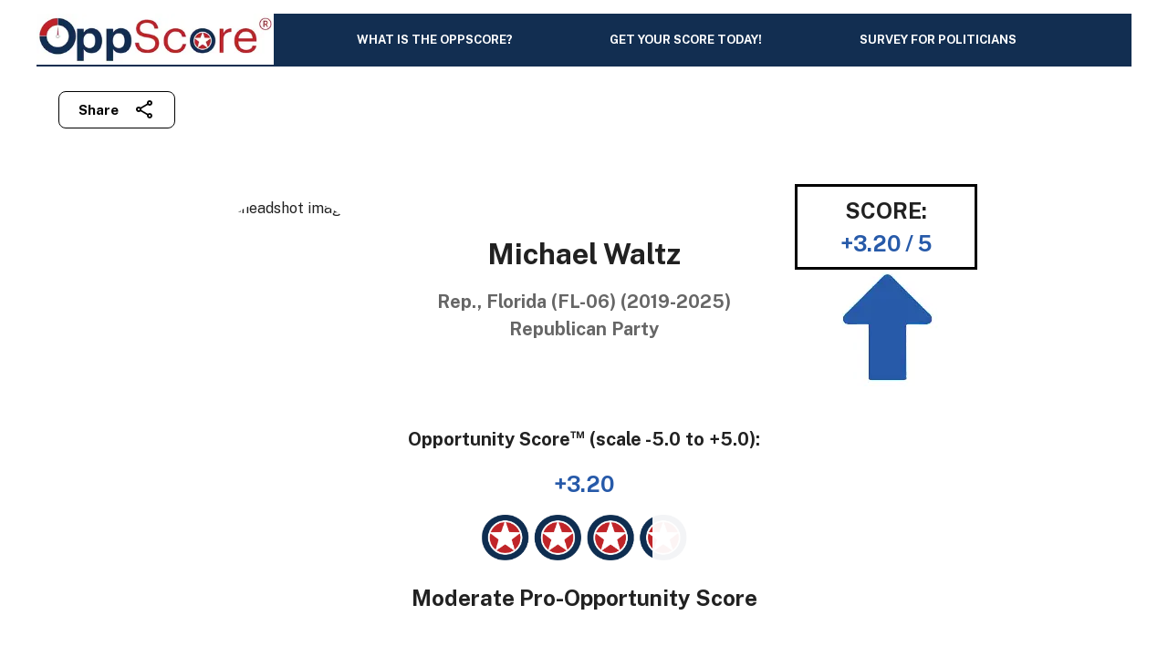

--- FILE ---
content_type: text/html; charset=utf-8
request_url: https://www.oppscore.org/subjects/1243
body_size: 11335
content:
<!DOCTYPE html><html lang="en"><head><meta charSet="utf-8"/><meta name="viewport" content="width=device-width, initial-scale=1, shrink-to-fit=no"/><link rel="canonical" href="https://www.oppscore.org/subjects/1243"/><meta name="description" content="What is the OppScore® from GOUSA? It’s a non-partisan, universal political credit rating based on the Five Points of Opportunity, popular principles which are constitutional, advance voter opportunity, and are supported by the vast majority voters. In short, the OppScore stands for and with the American people on the issues that matter to them most.  It’s that simple"/><meta name="keywords" content="OppScore, GOUSA, Opportunity Score, Politician Opportunity Score, Politician Ratings, WALTZ, Michael (R), Personal Opportunity, Economic Opportunity, Social Opportunity, Educational Opportunity, National Opportunity"/><meta property="og:title" content="OppScore rating for Michael Waltz, Rep.,  Florida (FL-06) (2019-2025)"/><meta property="og:description" content="What is the OppScore® from GOUSA? It’s a non-partisan, universal political credit rating based on the Five Points of Opportunity, popular principles which are constitutional, advance voter opportunity, and are supported by the vast majority voters. In short, the OppScore stands for and with the American people on the issues that matter to them most.  It’s that simple"/><meta property="og:type" content="website"/><meta property="og:locale" content="en_IE"/><meta property="og:site_name" content="OppScore"/><meta property="og:url" content="https://www.oppscore.org/subjects/1243"/><meta property="og:image" content="https://www.oppscore.org/subjects/1243/oppscore-MichaelWaltz.png?width=1200&amp;height=630"/><meta property="twitter:card" content="summary_large_image"/><meta property="twitter:site" content="@Opportunity4USA"/><meta property="twitter:creator" content="@Opportunity4USA"/><meta property="twitter:image" content="https://www.oppscore.org/subjects/1243/oppscore-MichaelWaltz.png?width=1200&amp;height=630"/><title>Michael Waltz: OppScore Rating</title><meta name="next-head-count" content="17"/><meta name="theme-color" content="#426eb1"/><link rel="shortcut icon" href="/favicon.ico"/><style data-emotion="css-global kh0wr1">html{-webkit-font-smoothing:antialiased;-moz-osx-font-smoothing:grayscale;box-sizing:border-box;-webkit-text-size-adjust:100%;}*,*::before,*::after{box-sizing:inherit;}strong,b{font-weight:700;}body{margin:0;color:rgba(0, 0, 0, 0.87);font-family:Public Sans,sans-serif;font-weight:400;font-size:1rem;line-height:1.5;background-color:#fff;}@media print{body{background-color:#fff;}}body::backdrop{background-color:#fff;}</style><style data-emotion="css 911lvl 1rjxcps 2ng8fi i9gxme 1qsxih2 y1myol ldmvif 1wl1klj 1d790jd j7qwjs 1l3sl8s 1p7hd4m zz6l4n 13ps8n2 1qvqx2g z72k3s q16wd2 1j6vfw8 1wiz887 1v6u771 1kw8v55 x8omdb 188qrfv 7kpjzp 3rnynp ju98cf 1sf3xto 120vy4m sh7xdw 1393aig 1twgue0 1lp7wq5 14o16yj">.css-911lvl{position:relative;display:-webkit-box;display:-webkit-flex;display:-ms-flexbox;display:flex;-webkit-align-items:center;-webkit-box-align:center;-ms-flex-align:center;align-items:center;min-height:56px;height:64px;width:100vw;-webkit-transition:height 200ms cubic-bezier(0.4, 0, 0.2, 1) 0ms,background-color 200ms cubic-bezier(0.4, 0, 0.2, 1) 0ms;transition:height 200ms cubic-bezier(0.4, 0, 0.2, 1) 0ms,background-color 200ms cubic-bezier(0.4, 0, 0.2, 1) 0ms;}@media (min-width:0px){@media (orientation: landscape){.css-911lvl{min-height:48px;}}}@media (min-width:600px){.css-911lvl{min-height:64px;}}@media (min-width:900px){.css-911lvl{height:88px;}}.css-1rjxcps{width:100%;margin-left:auto;box-sizing:border-box;margin-right:auto;display:block;padding-left:16px;padding-right:16px;display:-webkit-box;display:-webkit-flex;display:-ms-flexbox;display:flex;-webkit-align-items:center;-webkit-box-align:center;-ms-flex-align:center;align-items:center;-webkit-box-pack:justify;-webkit-justify-content:space-between;justify-content:space-between;background-color:#122e51;border-bottom:2px solid #122e51;padding-left:0!important;padding-right:20px!important;}@media (min-width:600px){.css-1rjxcps{padding-left:24px;padding-right:24px;}}@media (min-width:1200px){.css-1rjxcps{max-width:1200px;}}.css-2ng8fi{margin:0;font:inherit;color:#426eb1;-webkit-text-decoration:underline;text-decoration:underline;text-decoration-color:rgba(66, 110, 177, 0.4);line-height:0;display:inline-block;}.css-2ng8fi:hover{text-decoration-color:inherit;}.css-i9gxme{-webkit-box-flex:1;-webkit-flex-grow:1;-ms-flex-positive:1;flex-grow:1;}.css-1qsxih2{width:100%;margin-left:auto;box-sizing:border-box;margin-right:auto;display:block;padding-left:16px;padding-right:16px;}@media (min-width:600px){.css-1qsxih2{padding-left:24px;padding-right:24px;}}@media (min-width:1200px){.css-1qsxih2{max-width:1200px;}}.css-y1myol{position:relative;display:-webkit-box;display:-webkit-flex;display:-ms-flexbox;display:flex;-webkit-align-items:center;-webkit-box-align:center;-ms-flex-align:center;align-items:center;min-height:56px;-webkit-box-pack:right;-ms-flex-pack:right;-webkit-justify-content:right;justify-content:right;}@media (min-width:0px){@media (orientation: landscape){.css-y1myol{min-height:48px;}}}@media (min-width:600px){.css-y1myol{min-height:64px;}}.css-ldmvif{display:-webkit-box;display:-webkit-flex;display:-ms-flexbox;display:flex;-webkit-flex-direction:row;-ms-flex-direction:row;flex-direction:row;-webkit-align-items:flex-end;-webkit-box-align:flex-end;-ms-flex-align:flex-end;align-items:flex-end;}.css-ldmvif>:not(style):not(style){margin:0;}.css-ldmvif>:not(style)~:not(style){margin-left:24px;}.css-1wl1klj{display:-webkit-inline-box;display:-webkit-inline-flex;display:-ms-inline-flexbox;display:inline-flex;-webkit-align-items:center;-webkit-box-align:center;-ms-flex-align:center;align-items:center;-webkit-box-pack:center;-ms-flex-pack:center;-webkit-justify-content:center;justify-content:center;position:relative;box-sizing:border-box;-webkit-tap-highlight-color:transparent;background-color:transparent;outline:0;border:0;margin:0;border-radius:0;padding:0;cursor:pointer;-webkit-user-select:none;-moz-user-select:none;-ms-user-select:none;user-select:none;vertical-align:middle;-moz-appearance:none;-webkit-appearance:none;-webkit-text-decoration:none;text-decoration:none;color:inherit;font-weight:700;line-height:1.7;font-size:0.9375rem;text-transform:capitalize;font-family:Public Sans,sans-serif;min-width:64px;padding:7px 21px;border-radius:8px;-webkit-transition:background-color 250ms cubic-bezier(0.4, 0, 0.2, 1) 0ms,box-shadow 250ms cubic-bezier(0.4, 0, 0.2, 1) 0ms,border-color 250ms cubic-bezier(0.4, 0, 0.2, 1) 0ms,color 250ms cubic-bezier(0.4, 0, 0.2, 1) 0ms;transition:background-color 250ms cubic-bezier(0.4, 0, 0.2, 1) 0ms,box-shadow 250ms cubic-bezier(0.4, 0, 0.2, 1) 0ms,border-color 250ms cubic-bezier(0.4, 0, 0.2, 1) 0ms,color 250ms cubic-bezier(0.4, 0, 0.2, 1) 0ms;border:1px solid rgba(66, 110, 177, 0.5);color:#426eb1;margin-left:40px;color:#000;border-color:#000;}.css-1wl1klj::-moz-focus-inner{border-style:none;}.css-1wl1klj.Mui-disabled{pointer-events:none;cursor:default;}@media print{.css-1wl1klj{-webkit-print-color-adjust:exact;color-adjust:exact;}}.css-1wl1klj:hover{-webkit-text-decoration:none;text-decoration:none;background-color:rgba(66, 110, 177, 0.04);border:1px solid #426eb1;}@media (hover: none){.css-1wl1klj:hover{background-color:transparent;}}.css-1wl1klj.Mui-disabled{color:rgba(0, 0, 0, 0.26);border:1px solid rgba(0, 0, 0, 0.12);}.css-1d790jd{-webkit-user-select:none;-moz-user-select:none;-ms-user-select:none;user-select:none;width:1em;height:1em;display:inline-block;fill:currentColor;-webkit-flex-shrink:0;-ms-flex-negative:0;flex-shrink:0;-webkit-transition:fill 200ms cubic-bezier(0.4, 0, 0.2, 1) 0ms;transition:fill 200ms cubic-bezier(0.4, 0, 0.2, 1) 0ms;font-size:1.5rem;margin-left:16px;}.css-j7qwjs{display:-webkit-box;display:-webkit-flex;display:-ms-flexbox;display:flex;-webkit-flex-direction:column;-ms-flex-direction:column;flex-direction:column;}.css-1l3sl8s{text-align:center;margin-top:50px;}.css-1p7hd4m{display:-webkit-box;display:-webkit-flex;display:-ms-flexbox;display:flex;width:-webkit-fit-content;width:-moz-fit-content;width:fit-content;margin:auto;padding-bottom:32px;}.css-zz6l4n{box-sizing:border-box;display:-webkit-box;display:-webkit-flex;display:-ms-flexbox;display:flex;-webkit-box-flex-wrap:wrap;-webkit-flex-wrap:wrap;-ms-flex-wrap:wrap;flex-wrap:wrap;width:100%;-webkit-flex-direction:row;-ms-flex-direction:row;flex-direction:row;margin-top:-24px;width:calc(100% + 24px);margin-left:-24px;-webkit-box-pack:center;-ms-flex-pack:center;-webkit-justify-content:center;justify-content:center;-webkit-align-items:center;-webkit-box-align:center;-ms-flex-align:center;align-items:center;}.css-zz6l4n>.MuiGrid-item{padding-top:24px;}.css-zz6l4n>.MuiGrid-item{padding-left:24px;}.css-13ps8n2{box-sizing:border-box;margin:0;-webkit-flex-direction:row;-ms-flex-direction:row;flex-direction:row;}@media (min-width:600px){.css-13ps8n2{-webkit-flex-basis:100%;-ms-flex-preferred-size:100%;flex-basis:100%;-webkit-box-flex:0;-webkit-flex-grow:0;-ms-flex-positive:0;flex-grow:0;max-width:100%;}}@media (min-width:900px){.css-13ps8n2{-webkit-flex-basis:25%;-ms-flex-preferred-size:25%;flex-basis:25%;-webkit-box-flex:0;-webkit-flex-grow:0;-ms-flex-positive:0;flex-grow:0;max-width:25%;}}@media (min-width:1200px){.css-13ps8n2{-webkit-flex-basis:25%;-ms-flex-preferred-size:25%;flex-basis:25%;-webkit-box-flex:0;-webkit-flex-grow:0;-ms-flex-positive:0;flex-grow:0;max-width:25%;}}@media (min-width:1536px){.css-13ps8n2{-webkit-flex-basis:25%;-ms-flex-preferred-size:25%;flex-basis:25%;-webkit-box-flex:0;-webkit-flex-grow:0;-ms-flex-positive:0;flex-grow:0;max-width:25%;}}.css-1qvqx2g{width:200px;position:relative;margin:auto;height:200px;vertical-align:top;border-radius:50%;overflow:hidden;}.css-z72k3s{box-sizing:border-box;margin:0;-webkit-flex-direction:row;-ms-flex-direction:row;flex-direction:row;}@media (min-width:600px){.css-z72k3s{-webkit-flex-basis:100%;-ms-flex-preferred-size:100%;flex-basis:100%;-webkit-box-flex:0;-webkit-flex-grow:0;-ms-flex-positive:0;flex-grow:0;max-width:100%;}}@media (min-width:900px){.css-z72k3s{-webkit-flex-basis:50%;-ms-flex-preferred-size:50%;flex-basis:50%;-webkit-box-flex:0;-webkit-flex-grow:0;-ms-flex-positive:0;flex-grow:0;max-width:50%;}}@media (min-width:1200px){.css-z72k3s{-webkit-flex-basis:50%;-ms-flex-preferred-size:50%;flex-basis:50%;-webkit-box-flex:0;-webkit-flex-grow:0;-ms-flex-positive:0;flex-grow:0;max-width:50%;}}@media (min-width:1536px){.css-z72k3s{-webkit-flex-basis:50%;-ms-flex-preferred-size:50%;flex-basis:50%;-webkit-box-flex:0;-webkit-flex-grow:0;-ms-flex-positive:0;flex-grow:0;max-width:50%;}}.css-q16wd2{margin-left:40px;margin-right:40px;}.css-1j6vfw8{margin:0;font-weight:700;line-height:1.333;font-size:2rem;font-family:Public Sans,sans-serif;text-align:center;margin-bottom:16px;}.css-1wiz887{margin:0;font-weight:700;line-height:1.5;font-size:1.25rem;font-family:Public Sans,sans-serif;color:rgba(0, 0, 0, 0.6);}.css-1v6u771{width:200px;position:relative;margin:auto;}.css-1kw8v55{border:3px solid black;padding:0.5rem;}.css-x8omdb{margin:0;font-weight:700;line-height:1.5;font-size:1.5rem;font-family:Public Sans,sans-serif;}.css-188qrfv{margin:0;font-weight:700;line-height:1.5;font-size:1.5rem;font-family:Public Sans,sans-serif;color:#275aa9;font-weight:800;}.css-7kpjzp{padding-bottom:16px;text-align:center;}.css-3rnynp{margin:0;font-weight:700;line-height:1.5;font-size:1.25rem;font-family:Public Sans,sans-serif;padding-bottom:16px;}.css-ju98cf{margin:0;font-weight:700;line-height:1.5;font-size:1.5rem;font-family:Public Sans,sans-serif;padding-bottom:16px;}.css-1sf3xto{padding-top:16px;padding-bottom:16px;}.css-120vy4m{margin:0;font-weight:700;line-height:1.5;font-size:1.25rem;font-family:Public Sans,sans-serif;color:rgba(0, 0, 0, 0.6);text-align:left;justify-self:left;}.css-sh7xdw{background-color:#fff;color:rgba(0, 0, 0, 0.87);-webkit-transition:box-shadow 300ms cubic-bezier(0.4, 0, 0.2, 1) 0ms;transition:box-shadow 300ms cubic-bezier(0.4, 0, 0.2, 1) 0ms;box-shadow:0px 2px 4px -1px rgba(0,0,0,0.2),0px 4px 5px 0px rgba(0,0,0,0.14),0px 1px 10px 0px rgba(0,0,0,0.12);display:-webkit-box;display:-webkit-flex;display:-ms-flexbox;display:flex;-webkit-flex-direction:column;-ms-flex-direction:column;flex-direction:column;width:100%;box-sizing:border-box;-webkit-flex-shrink:0;-ms-flex-negative:0;flex-shrink:0;position:static;background-color:#426eb1;color:#fff;border-top:1em solid white;top:auto;bottom:0;background-color:#eeeeee;color:#444;}.css-1393aig{padding-top:8px;padding-bottom:8px;text-align:center;position:relative;}.css-1twgue0{margin:0;font-family:Public Sans,sans-serif;font-weight:400;font-size:0.75rem;line-height:1.66;}.css-1lp7wq5{margin:0;font:inherit;color:#426eb1;-webkit-text-decoration:underline;text-decoration:underline;text-decoration-color:rgba(66, 110, 177, 0.4);color:#000;-webkit-text-decoration:none;text-decoration:none;}.css-1lp7wq5:hover{text-decoration-color:inherit;}.css-1lp7wq5:hover{-webkit-text-decoration:underline;text-decoration:underline;}.css-14o16yj{margin:0;font:inherit;color:#426eb1;-webkit-text-decoration:underline;text-decoration:underline;text-decoration-color:rgba(66, 110, 177, 0.4);color:#000;-webkit-text-decoration:none;text-decoration:none;}.css-14o16yj:hover{text-decoration-color:inherit;}</style><script async="" src="https://www.googletagmanager.com/gtag/js?id=G-FSS9NF9MLX"></script><script>
            window.dataLayer = window.dataLayer || [];
            function gtag(){dataLayer.push(arguments);}
            gtag('js', new Date());
            gtag('config', 'G-FSS9NF9MLX', {
              page_path: window.location.pathname,
            });
          </script><link rel="preconnect" href="https://fonts.gstatic.com" crossorigin /><noscript data-n-css=""></noscript><script defer="" nomodule="" src="/_next/static/chunks/polyfills-42372ed130431b0a.js"></script><script src="/_next/static/chunks/webpack-ad658427e7baed52.js" defer=""></script><script src="/_next/static/chunks/framework-2a9ae64a0d80af92.js" defer=""></script><script src="/_next/static/chunks/main-15a997835128b375.js" defer=""></script><script src="/_next/static/chunks/pages/_app-439ee1c1a3217be6.js" defer=""></script><script src="/_next/static/chunks/d3048c20-c3f377440b6f1b5d.js" defer=""></script><script src="/_next/static/chunks/5166-a9fe8fb74435bca1.js" defer=""></script><script src="/_next/static/chunks/8135-fcccc8f5abdcbe7c.js" defer=""></script><script src="/_next/static/chunks/2691-e401a19f1972ca75.js" defer=""></script><script src="/_next/static/chunks/5934-d4b4fa1b5a0851dd.js" defer=""></script><script src="/_next/static/chunks/5284-398caeb014f3923d.js" defer=""></script><script src="/_next/static/chunks/7060-5e48cf0cb3f6a8b8.js" defer=""></script><script src="/_next/static/chunks/3302-1eb87a53885e34bb.js" defer=""></script><script src="/_next/static/chunks/4581-a177f396f91a795d.js" defer=""></script><script src="/_next/static/chunks/8778-8834b6940c933971.js" defer=""></script><script src="/_next/static/chunks/879-1e50ce382eeea2ad.js" defer=""></script><script src="/_next/static/chunks/1224-173a8b3341bcdbef.js" defer=""></script><script src="/_next/static/chunks/539-b5cef89cae805909.js" defer=""></script><script src="/_next/static/chunks/3492-b4f10ac34f825653.js" defer=""></script><script src="/_next/static/chunks/985-97ade708787e0eab.js" defer=""></script><script src="/_next/static/chunks/1576-79e7bb5c1bbde520.js" defer=""></script><script src="/_next/static/chunks/9498-330ee13a90cfaca0.js" defer=""></script><script src="/_next/static/chunks/5840-27bd5fac81817d5e.js" defer=""></script><script src="/_next/static/chunks/1911-b713063faf6b4619.js" defer=""></script><script src="/_next/static/chunks/2331-6ab660d984922773.js" defer=""></script><script src="/_next/static/chunks/4775-2a34f8d48cb7c43a.js" defer=""></script><script src="/_next/static/chunks/1861-984913a796f685da.js" defer=""></script><script src="/_next/static/chunks/6289-f8a9605b08070035.js" defer=""></script><script src="/_next/static/chunks/pages/subjects/%5Bid%5D-48ecf07751a46258.js" defer=""></script><script src="/_next/static/UlEURgf92Xbc_BhNOfQh2/_buildManifest.js" defer=""></script><script src="/_next/static/UlEURgf92Xbc_BhNOfQh2/_ssgManifest.js" defer=""></script><style data-href="https://fonts.googleapis.com/css?family=Public+Sans:300,400,500,700&display=swap">@font-face{font-family:'Public Sans';font-style:normal;font-weight:300;font-display:swap;src:url(https://fonts.gstatic.com/l/font?kit=ijwGs572Xtc6ZYQws9YVwllKVG8qX1oyOymuSJmJxAcu&skey=d896b51311bb3f4e&v=v21) format('woff')}@font-face{font-family:'Public Sans';font-style:normal;font-weight:400;font-display:swap;src:url(https://fonts.gstatic.com/l/font?kit=ijwGs572Xtc6ZYQws9YVwllKVG8qX1oyOymuFpmJxAcu&skey=d896b51311bb3f4e&v=v21) format('woff')}@font-face{font-family:'Public Sans';font-style:normal;font-weight:500;font-display:swap;src:url(https://fonts.gstatic.com/l/font?kit=ijwGs572Xtc6ZYQws9YVwllKVG8qX1oyOymuJJmJxAcu&skey=d896b51311bb3f4e&v=v21) format('woff')}@font-face{font-family:'Public Sans';font-style:normal;font-weight:700;font-display:swap;src:url(https://fonts.gstatic.com/l/font?kit=ijwGs572Xtc6ZYQws9YVwllKVG8qX1oyOymu8Z6JxAcu&skey=d896b51311bb3f4e&v=v21) format('woff')}@font-face{font-family:'Public Sans';font-style:normal;font-weight:300;font-display:swap;src:url(https://fonts.gstatic.com/s/publicsans/v21/ijwRs572Xtc6ZYQws9YVwnNJfJ7QwOk1Fig.woff2) format('woff2');unicode-range:U+0102-0103,U+0110-0111,U+0128-0129,U+0168-0169,U+01A0-01A1,U+01AF-01B0,U+0300-0301,U+0303-0304,U+0308-0309,U+0323,U+0329,U+1EA0-1EF9,U+20AB}@font-face{font-family:'Public Sans';font-style:normal;font-weight:300;font-display:swap;src:url(https://fonts.gstatic.com/s/publicsans/v21/ijwRs572Xtc6ZYQws9YVwnNIfJ7QwOk1Fig.woff2) format('woff2');unicode-range:U+0100-02BA,U+02BD-02C5,U+02C7-02CC,U+02CE-02D7,U+02DD-02FF,U+0304,U+0308,U+0329,U+1D00-1DBF,U+1E00-1E9F,U+1EF2-1EFF,U+2020,U+20A0-20AB,U+20AD-20C0,U+2113,U+2C60-2C7F,U+A720-A7FF}@font-face{font-family:'Public Sans';font-style:normal;font-weight:300;font-display:swap;src:url(https://fonts.gstatic.com/s/publicsans/v21/ijwRs572Xtc6ZYQws9YVwnNGfJ7QwOk1.woff2) format('woff2');unicode-range:U+0000-00FF,U+0131,U+0152-0153,U+02BB-02BC,U+02C6,U+02DA,U+02DC,U+0304,U+0308,U+0329,U+2000-206F,U+20AC,U+2122,U+2191,U+2193,U+2212,U+2215,U+FEFF,U+FFFD}@font-face{font-family:'Public Sans';font-style:normal;font-weight:400;font-display:swap;src:url(https://fonts.gstatic.com/s/publicsans/v21/ijwRs572Xtc6ZYQws9YVwnNJfJ7QwOk1Fig.woff2) format('woff2');unicode-range:U+0102-0103,U+0110-0111,U+0128-0129,U+0168-0169,U+01A0-01A1,U+01AF-01B0,U+0300-0301,U+0303-0304,U+0308-0309,U+0323,U+0329,U+1EA0-1EF9,U+20AB}@font-face{font-family:'Public Sans';font-style:normal;font-weight:400;font-display:swap;src:url(https://fonts.gstatic.com/s/publicsans/v21/ijwRs572Xtc6ZYQws9YVwnNIfJ7QwOk1Fig.woff2) format('woff2');unicode-range:U+0100-02BA,U+02BD-02C5,U+02C7-02CC,U+02CE-02D7,U+02DD-02FF,U+0304,U+0308,U+0329,U+1D00-1DBF,U+1E00-1E9F,U+1EF2-1EFF,U+2020,U+20A0-20AB,U+20AD-20C0,U+2113,U+2C60-2C7F,U+A720-A7FF}@font-face{font-family:'Public Sans';font-style:normal;font-weight:400;font-display:swap;src:url(https://fonts.gstatic.com/s/publicsans/v21/ijwRs572Xtc6ZYQws9YVwnNGfJ7QwOk1.woff2) format('woff2');unicode-range:U+0000-00FF,U+0131,U+0152-0153,U+02BB-02BC,U+02C6,U+02DA,U+02DC,U+0304,U+0308,U+0329,U+2000-206F,U+20AC,U+2122,U+2191,U+2193,U+2212,U+2215,U+FEFF,U+FFFD}@font-face{font-family:'Public Sans';font-style:normal;font-weight:500;font-display:swap;src:url(https://fonts.gstatic.com/s/publicsans/v21/ijwRs572Xtc6ZYQws9YVwnNJfJ7QwOk1Fig.woff2) format('woff2');unicode-range:U+0102-0103,U+0110-0111,U+0128-0129,U+0168-0169,U+01A0-01A1,U+01AF-01B0,U+0300-0301,U+0303-0304,U+0308-0309,U+0323,U+0329,U+1EA0-1EF9,U+20AB}@font-face{font-family:'Public Sans';font-style:normal;font-weight:500;font-display:swap;src:url(https://fonts.gstatic.com/s/publicsans/v21/ijwRs572Xtc6ZYQws9YVwnNIfJ7QwOk1Fig.woff2) format('woff2');unicode-range:U+0100-02BA,U+02BD-02C5,U+02C7-02CC,U+02CE-02D7,U+02DD-02FF,U+0304,U+0308,U+0329,U+1D00-1DBF,U+1E00-1E9F,U+1EF2-1EFF,U+2020,U+20A0-20AB,U+20AD-20C0,U+2113,U+2C60-2C7F,U+A720-A7FF}@font-face{font-family:'Public Sans';font-style:normal;font-weight:500;font-display:swap;src:url(https://fonts.gstatic.com/s/publicsans/v21/ijwRs572Xtc6ZYQws9YVwnNGfJ7QwOk1.woff2) format('woff2');unicode-range:U+0000-00FF,U+0131,U+0152-0153,U+02BB-02BC,U+02C6,U+02DA,U+02DC,U+0304,U+0308,U+0329,U+2000-206F,U+20AC,U+2122,U+2191,U+2193,U+2212,U+2215,U+FEFF,U+FFFD}@font-face{font-family:'Public Sans';font-style:normal;font-weight:700;font-display:swap;src:url(https://fonts.gstatic.com/s/publicsans/v21/ijwRs572Xtc6ZYQws9YVwnNJfJ7QwOk1Fig.woff2) format('woff2');unicode-range:U+0102-0103,U+0110-0111,U+0128-0129,U+0168-0169,U+01A0-01A1,U+01AF-01B0,U+0300-0301,U+0303-0304,U+0308-0309,U+0323,U+0329,U+1EA0-1EF9,U+20AB}@font-face{font-family:'Public Sans';font-style:normal;font-weight:700;font-display:swap;src:url(https://fonts.gstatic.com/s/publicsans/v21/ijwRs572Xtc6ZYQws9YVwnNIfJ7QwOk1Fig.woff2) format('woff2');unicode-range:U+0100-02BA,U+02BD-02C5,U+02C7-02CC,U+02CE-02D7,U+02DD-02FF,U+0304,U+0308,U+0329,U+1D00-1DBF,U+1E00-1E9F,U+1EF2-1EFF,U+2020,U+20A0-20AB,U+20AD-20C0,U+2113,U+2C60-2C7F,U+A720-A7FF}@font-face{font-family:'Public Sans';font-style:normal;font-weight:700;font-display:swap;src:url(https://fonts.gstatic.com/s/publicsans/v21/ijwRs572Xtc6ZYQws9YVwnNGfJ7QwOk1.woff2) format('woff2');unicode-range:U+0000-00FF,U+0131,U+0152-0153,U+02BB-02BC,U+02C6,U+02DA,U+02DC,U+0304,U+0308,U+0329,U+2000-206F,U+20AC,U+2122,U+2191,U+2193,U+2212,U+2215,U+FEFF,U+FFFD}</style></head><body><div id="__next"><div class="MuiToolbar-root MuiToolbar-regular css-911lvl"><div class="MuiContainer-root MuiContainer-maxWidthLg css-1rjxcps"><a class="MuiTypography-root MuiTypography-inherit MuiLink-root MuiLink-underlineAlways css-2ng8fi" href="https://www.oppscore.org/"><img alt="" loading="lazy" width="260" height="56" decoding="async" data-nimg="1" style="color:transparent" srcSet="/_next/image?url=%2Fstatic%2Fbrand%2Foppscore-logo-1155x250.png&amp;w=384&amp;q=75 1x, /_next/image?url=%2Fstatic%2Fbrand%2Foppscore-logo-1155x250.png&amp;w=640&amp;q=75 2x" src="/_next/image?url=%2Fstatic%2Fbrand%2Foppscore-logo-1155x250.png&amp;w=640&amp;q=75"/></a><div class="MuiBox-root css-i9gxme"></div></div></div><div class="MuiContainer-root MuiContainer-maxWidthLg css-1qsxih2"><div class="MuiToolbar-root MuiToolbar-regular css-y1myol"><div class="MuiStack-root css-ldmvif"><button class="MuiButtonBase-root MuiButton-root MuiButton-outlined MuiButton-outlinedPrimary MuiButton-sizeLarge MuiButton-outlinedSizeLarge MuiButton-colorPrimary MuiButton-root MuiButton-outlined MuiButton-outlinedPrimary MuiButton-sizeLarge MuiButton-outlinedSizeLarge MuiButton-colorPrimary css-1wl1klj" tabindex="0" type="button">Share <svg class="MuiSvgIcon-root MuiSvgIcon-fontSizeMedium css-1d790jd" focusable="false" aria-hidden="true" viewBox="0 0 24 24" data-testid="ShareOutlinedIcon"><path d="M18 16.08c-.76 0-1.44.3-1.96.77L8.91 12.7c.05-.23.09-.46.09-.7s-.04-.47-.09-.7l7.05-4.11c.54.5 1.25.81 2.04.81 1.66 0 3-1.34 3-3s-1.34-3-3-3-3 1.34-3 3c0 .24.04.47.09.7L8.04 9.81C7.5 9.31 6.79 9 6 9c-1.66 0-3 1.34-3 3s1.34 3 3 3c.79 0 1.5-.31 2.04-.81l7.12 4.16c-.05.21-.08.43-.08.65 0 1.61 1.31 2.92 2.92 2.92s2.92-1.31 2.92-2.92c0-1.61-1.31-2.92-2.92-2.92M18 4c.55 0 1 .45 1 1s-.45 1-1 1-1-.45-1-1 .45-1 1-1M6 13c-.55 0-1-.45-1-1s.45-1 1-1 1 .45 1 1-.45 1-1 1m12 7.02c-.55 0-1-.45-1-1s.45-1 1-1 1 .45 1 1-.45 1-1 1"></path></svg></button></div></div><div class="MuiStack-root css-j7qwjs"><div class="MuiBox-root css-1l3sl8s"><div class="MuiBox-root css-1p7hd4m"><div class="MuiGrid-root MuiGrid-container MuiGrid-spacing-xs-3 css-zz6l4n"><div class="MuiGrid-root MuiGrid-item MuiGrid-grid-sm-12 MuiGrid-grid-md-3 css-13ps8n2"><div class="MuiBox-root css-1qvqx2g"><img src="https://voteview.com/static/img/bios/021981.jpg" alt="headshot image" style="margin:auto;width:100%;height:auto"/></div></div><div class="MuiGrid-root MuiGrid-item MuiGrid-grid-sm-12 MuiGrid-grid-md-6 css-z72k3s"><div class="MuiBox-root css-q16wd2"> <p class="MuiTypography-root MuiTypography-h2 MuiTypography-alignCenter MuiTypography-paragraph css-1j6vfw8">Michael Waltz</p><h4 class="MuiTypography-root MuiTypography-h4 css-1wiz887">Rep.,  Florida (FL-06) (2019-2025)</h4><h4 class="MuiTypography-root MuiTypography-h4 css-1wiz887">Republican<!-- --> Party</h4></div></div><div class="MuiGrid-root MuiGrid-item MuiGrid-grid-sm-12 MuiGrid-grid-md-3 css-13ps8n2"><div class="MuiBox-root css-1v6u771"><div class="MuiBox-root css-1kw8v55"><h3 class="MuiTypography-root MuiTypography-h3 css-x8omdb">SCORE:</h3><h3 class="MuiTypography-root MuiTypography-h3 css-188qrfv">+3.20<!-- --> / 5</h3></div><img alt="arrow" loading="lazy" width="128" height="128" decoding="async" data-nimg="1" style="color:transparent" srcSet="/_next/image?url=%2Fstatic%2FBlueUpArrow128.png&amp;w=128&amp;q=75 1x, /_next/image?url=%2Fstatic%2FBlueUpArrow128.png&amp;w=256&amp;q=75 2x" src="/_next/image?url=%2Fstatic%2FBlueUpArrow128.png&amp;w=256&amp;q=75"/></div></div></div></div></div><div class="MuiBox-root css-7kpjzp"><h4 class="MuiTypography-root MuiTypography-h4 css-3rnynp">Opportunity Score<sup>™</sup> <span style="white-space:nowrap">(scale -5.0 to +5.0):</span></h4><h3 class="MuiTypography-root MuiTypography-h3 css-ju98cf" style="color:#275aa9;font-weight:800">+3.20</h3><div class="MuiBox-root css-7kpjzp"><img src="/static/star-graphics/3.25-stars.png" height="50" style="margin:auto;max-width:initial" alt="rating graphic"/></div><div class="MuiBox-root css-7kpjzp"><h3 class="MuiTypography-root MuiTypography-h3 css-x8omdb" style="font-weight:800">Moderate Pro-Opportunity Score</h3></div></div><div class="MuiBox-root css-1sf3xto"><h4 class="MuiTypography-root MuiTypography-h4 css-120vy4m">5 Points of Opportunity Details:</h4></div></div></div><header class="MuiPaper-root MuiPaper-elevation MuiPaper-elevation4 MuiAppBar-root MuiAppBar-colorPrimary MuiAppBar-positionStatic css-sh7xdw"><div class="MuiBox-root css-1393aig"><div class="MuiContainer-root MuiContainer-maxWidthLg css-1qsxih2"><p class="MuiTypography-root MuiTypography-caption css-1twgue0">OppScore does not endorse or oppose political candidates for public office.</p><p class="MuiTypography-root MuiTypography-caption css-1twgue0">Copyright © 2021 - <!-- -->2026<!-- --> Grand Opportunity United. All rights reserved.<a class="MuiTypography-root MuiTypography-inherit MuiLink-root MuiLink-underlineAlways css-1lp7wq5" href="/privacy">  [Privacy Policy]</a><br/>Powered by RatingSystems.net, a product of<!-- --> <a class="MuiTypography-root MuiTypography-inherit MuiLink-root MuiLink-underlineAlways css-14o16yj" href="https://www.parkerhill.com">Parkerhill Technology Corp.</a></p></div></div></header><!--$--><!--/$--></div><script id="__NEXT_DATA__" type="application/json">{"props":{"pageProps":{"liveSubject":{"subjectSummary":{"id":1243,"fullName":"Michael Waltz","partyAffiliation":"Republican","headshotImage":"https://voteview.com/static/img/bios/021981.jpg","totalScore":3.2,"lastFirstParty":"WALTZ, Michael (R)","fullNickname":"Michael Waltz","incumbentTitle":"Rep.,  Florida (FL-06) (2019-2025)","candidateTitle":null,"st":"FL","searchTexts":"michael waltz republican rep.,  florida (fl-06) (2019-2025)  3.20 moderate pro-opportunity score"},"bio":null,"scoresheetTemplateId":10,"categories":[{"categoryName":"personal","categoryTemplateId":55,"categoryScore":0.8,"categoryPercent":66.66666666666667,"criteria":[{"criteriumTemplateId":407,"rating":1,"notes":" Voted Yea: H.R.140 - Protecting Speech from Government Interference Act\nhttps://www.congress.gov/bill/118th-congress/house-bill/140/all-actions?overview=closed\u0026q=%7B%22roll-call-vote%22%3A%22all%22%7D"},{"criteriumTemplateId":409,"rating":1,"notes":"Gunowners of America rating for Waltz- \"A-\"\n\nhttps://www.gunowners.org/congressional-ratings/"},{"criteriumTemplateId":410,"rating":1,"notes":"Voted Nay on HR 1446: Enhanced Background Checks Act of 2021\nhttps://clerk.house.gov/Votes/202177"},{"criteriumTemplateId":411,"rating":-1,"notes":"\nVoted Yea on HR 6172: USA FREEDOM Reauthorization Act\nhttps://clerk.house.gov/Votes/2020115"},{"criteriumTemplateId":412,"rating":1,"notes":"Voted Nay\nThe For the People Act of 2021 (H.R. 1) was a federal election law and government ethics bill approved by the House of Representatives. The Congressional Research Service said the bill would \"expand voter registration (e.g., automatic and same-day registration) and voting access (e.g., vote-by-mail and early voting). It [would also limit] removing voters from voter rolls. ... Further, the bill [would address] campaign finance, including by expanding the prohibition on campaign spending by foreign nationals, requiring additional disclosure of campaign-related fundraising and spending, requiring additional disclaimers regarding certain political advertising, and establishing an alternative campaign funding system for certain federal offices.\" The bill required a simple majority vote in the House\nhttps://ballotpedia.org/Michael_Waltz#Key_votes"},{"criteriumTemplateId":413,"rating":1,"notes":" Is a cosponsor of H.J.Res.11 - Proposing an amendment to the Constitution of the United States to require that the Supreme Court of the United States be composed of nine justices.\nhttps://www.congress.gov/bill/117th-congress/house-joint-resolution/11/cosponsors"},{"criteriumTemplateId":415,"rating":1,"notes":"National Right to Life Committee rating for Waltz 100% 2023-2024\nhttps://justfacts.votesmart.org/candidate/evaluations/182261/mike-waltz"},{"criteriumTemplateId":416,"rating":null,"notes":null},{"criteriumTemplateId":417,"rating":0,"notes":null}]},{"categoryName":"economic","categoryTemplateId":56,"categoryScore":0.2,"categoryPercent":20,"criteria":[{"criteriumTemplateId":418,"rating":0,"notes":"The national GOP platform is strongly pro-free markets: \n\n* https://ballotpedia.org/The_Republican_Party_Platform,_2020#Trump.27s_second-term_agenda \n* \n* Waltz is not a member of the House Freedom Caucus\n*  https://axiomalpha.com/list-of-house-freedom-caucus-members-in-2023/\n\n"},{"criteriumTemplateId":419,"rating":0,"notes":"Voted Nay on HR 842: Protecting the Right to Organize Act\nhttps://www.congress.gov/bill/117th-congress/house-bill/842/all-actions\n\n Voted Yea: HR 5430: United States-Mexico-Canada Agreement Implementation Act\nhttps://www.congress.gov/bill/116th-congress/house-bill/5430/all-actions\n\nVoted No on HR 4863: United States Export Finance Agency Act\nhttps://www.congress.gov/bill/116th-congress/house-bill/4863/all-actions"},{"criteriumTemplateId":421,"rating":0,"notes":"Voted Nay\nThe American Rescue Plan Act of 2021 (H.R. 1319) was a bill passed by the 117th Congress and signed into law by President Joe Biden (D) on March 11, 2021, to provide economic relief in response to the COVID-19 pandemic. Key features of the bill included funding for a national vaccination program and response, funding to safely reopen schools, distribution of $1,400 per person in relief payments, and extended unemployment benefits. The bill required a simple majority vote in the House\nhttps://ballotpedia.org/Michael_Waltz#Key_votes\n\nNational Taxpayers Union rated Waltz 66%\nhttps://www.ntu.org/ratecongress/legislator/SearchResult/?name=Brian%20Mast\u0026house=House\u0026state=FL"},{"criteriumTemplateId":422,"rating":1,"notes":"Voted Nay\nThe American Rescue Plan Act of 2021 (H.R. 1319) was a bill passed by the 117th Congress and signed into law by President Joe Biden (D) on March 11, 2021, to provide economic relief in response to the COVID-19 pandemic. Key features of the bill included funding for a national vaccination program and response, funding to safely reopen schools, distribution of $1,400 per person in relief payments, and extended unemployment benefits. The bill required a simple majority vote in the House\n"},{"criteriumTemplateId":424,"rating":0,"notes":"Members of both parties have supported and opposed corporation monopolies; there is no data to support a politician’s Pass or Fail on this principle based on party affiliation."},{"criteriumTemplateId":425,"rating":0,"notes":"Members of both parties have supported and opposed Section 230 and/or other restrictions on the influence of tech giants/monopolies; there is no data to support a politician’s Pass or Fail on this principle based on party affiliation."},{"criteriumTemplateId":426,"rating":1,"notes":"Voted Nay\nThe Inflation Reduction Act of 2022 (H.R. 5376) was a bill passed by the 117th Congress and signed into law by President Joe Biden (D) on August 16, 2022, to address climate change, healthcare costs, and tax enforcement. Key features of the bill included a $369 billion investment to address energy security and climate change, an extension of Affordable Care Act subsidies, allowing Medicare to negotiate certain drug prices, a 15% corporate minimum tax, a 1% stock buyback fee, and enhanced Internal Revenue Service (IRS) enforcement, and an estimated $300 billion deficit reduction from 2022-2031. The bill required a simple majority vote in the House.\nhttps://ballotpedia.org/Michael_Waltz#Key_votes\n\nCitizens Against Government Waste rates Waltz as a \"Taxpayer Super Hero\"\nhttp://ccagwratings.org/legislators?page=10"}]},{"categoryName":"social","categoryTemplateId":57,"categoryScore":0.4,"categoryPercent":50,"criteria":[{"criteriumTemplateId":428,"rating":1,"notes":"Voted Yea on H Res 894: Strongly condemning and denouncing the drastic rise of antisemitism in the United States and around the world\nhttps://www.congress.gov/bill/118th-congress/house-resolution/894/all-actions?overview=closed\u0026q=%7B%22roll-call-vote%22%3A%22all%22%7D"},{"criteriumTemplateId":429,"rating":1,"notes":"Voted Nay\nThe Equality Act (H.R. 5) was a bill approved by the House of Representatives that proposed prohibiting discrimination on the basis of sex, sexual orientation, and gender identity in areas including public accommodations and facilities, education, federal funding, employment, housing, credit, and the jury system, among other related proposals. The bill required a simple majority vote in the House.\nhttps://ballotpedia.org/Michael_Waltz#Key_votes"},{"criteriumTemplateId":430,"rating":1,"notes":"Voted Yea\nThe Respect for Marriage Act (H.R. 8404) was a bill passed by the 117th Congress and signed into law by President Joe Biden (D) on December 13, 2022. The bill codified the recognition of marriages between individuals of the same sex and of different races, ethnicities, or national origins, and provided that the law would not impact religious liberty or conscience protections, or provide grounds to compel nonprofit religious organizations to recognize same-sex marriages.\nhttps://ballotpedia.org/Michael_Waltz#Key_votes\n\nVoted Aye for HR 5: Parents Bill of Rights Act\nhttps://clerk.house.gov/Votes/2023161"},{"criteriumTemplateId":432,"rating":1,"notes":"Voted Nay\nThe Inflation Reduction Act of 2022 (H.R. 5376) was a bill passed by the 117th Congress and signed into law by President Joe Biden (D) on August 16, 2022, to address climate change, healthcare costs, and tax enforcement. Key features of the bill included a $369 billion investment to address energy security and climate change, an extension of Affordable Care Act subsidies, allowing Medicare to negotiate certain drug prices, a 15% corporate minimum tax, a 1% stock buyback fee, and enhanced Internal Revenue Service (IRS) enforcement, and an estimated $300 billion deficit reduction from 2022-2031. The bill required a simple majority vote in the House.\nhttps://ballotpedia.org/Michael_Waltz#Key_votes"},{"criteriumTemplateId":433,"rating":-1,"notes":"The national GOP is strongly for free market healthcare but against any for of public government option.  \n\n* https://ballotpedia.org/The_Republican_Party_Platform,_2020#Trump.27s_second-term_agenda \n\nSee Public Option bills in Congress (all Sponsors are Democrats)\n\n* https://www.congress.gov/bill/116th-congress/senate-bill/489\n* https://www.congress.gov/bill/117th-congress/house-bill/4974\n* https://www.congress.gov/bill/117th-congress/house-bill/4148/cosponsors\n"},{"criteriumTemplateId":435,"rating":0,"notes":"NOT VOTING on S 756 First Step Act of 2018\n\nhttps://clerk.house.gov/Votes/2018448\nhttps://www.congress.gov/bill/115th-congress/senate-bill/756/all-action"},{"criteriumTemplateId":436,"rating":1,"notes":"Voted Yea\nThe Sergeant First Class Heath Robinson Honoring our Promise to Address Comprehensive Toxics Act of 2022 (S. 3373) was a bill passed by the 117th Congress and signed into law by President Joe Biden (D) on August 10, 2022, that sought to address healthcare access, the presumption of service-connection, and research, resources, and other matters related to veterans who were exposed to toxic substances during military service. The bill required a simple majority vote in the House.\nhttps://ballotpedia.org/Michael_Waltz#Key_votes"}]},{"categoryName":"educational","categoryTemplateId":58,"categoryScore":0.8,"categoryPercent":80,"criteria":[{"criteriumTemplateId":437,"rating":1,"notes":"NEA rating of Waltz \"F\"\nhttps://www.nea.org/advocating-for-change/action-center/nea-in-congress/report-card"},{"criteriumTemplateId":439,"rating":1,"notes":"Every child in America, regardless of their background or zip code, deserves access to a quality school that provides proper attention and resources to all its students. That is why I support school choice and believe the federal government must incentivize educators and employers to ensure our schools are providing young people clear and direct paths to quality jobs.\nhttps://house.ontheissues.org/FL/Michael_Waltz_Education.htm"},{"criteriumTemplateId":440,"rating":1,"notes":"H.R.3046 - To prohibit Federal service academies from providing training and education based on critical race theory.\n\n Waltz is a cosponsor.\n\nhttps://www.congress.gov/bill/117th-congress/house-bill/3046/cosponsors"},{"criteriumTemplateId":441,"rating":1,"notes":"The national GOP has been a strong supporter of free speech on campus, as well as former President Trump.  Only Republicans co-sponsored the recent Campus Free Speech Restoration Act, no Democrats.\n\n* https://www.congress.gov/bill/117th-congress/house-bill/4007/cosponsors\n\nTrump signs executive order on campus free speech | TheHillPresidential Executive Order Promoting Free  Speech and Religious Liberty – The White House (archives.gov) President Trump Issues Executive Order on Campus Free Speech (acenet.edu)\n\n* https://thehill.com/homenews/administration/435183-trump-signs-executive-order-aimed-at-protecting-free-speech-on\n"},{"criteriumTemplateId":442,"rating":1,"notes":"Every child in America, regardless of their background or zip code, deserves access to a quality school that provides proper attention and resources to all its students. That is why I support school choice and believe the federal government must incentivize educators and employers to ensure our schools are providing young people clear and direct paths to quality jobs.\nhttps://house.ontheissues.org/FL/Michael_Waltz_Education.htm"},{"criteriumTemplateId":444,"rating":0,"notes":"Q: Tuition-free public education should be guaranteed through college.\n\nA: Strongly disagree\n\nhttps://house.ontheissues.org/FL/Michael_Waltz_Education.htm#google_vignette"},{"criteriumTemplateId":445,"rating":1,"notes":"\"For generations, young Americans have carried the burden of crippling student loan debt, keeping them from investing in their futures long after graduation. To stop this cycle, borrowers must fully understand the financial commitment they're making. That's why I'm proud to join my colleagues in support of this legislation to encourage a more transparent student loan borrowing process to help borrowers receive the tools they need to take control of their futures,\" (justfacts.votesmart.org)\nhttps://justfacts.votesmart.org/candidate/political-courage-test/182261/mike-waltz"}]},{"categoryName":"national","categoryTemplateId":59,"categoryScore":1,"categoryPercent":100,"criteria":[{"criteriumTemplateId":447,"rating":1,"notes":"Voted Yea\nThe National Defense Authorization Act for Fiscal Year 2022 (S. 1605) was a bill passed by the 117th Congress and signed into law by President Joe Biden (D) on December 27, 2021, authorizing Department of Defense acitivities and programs for fiscal year 2022. The bill required a simple majority vote in the House.\nhttps://ballotpedia.org/Michael_Waltz#Key_votes"},{"criteriumTemplateId":448,"rating":1,"notes":"Voted Nay\nThe Continuing Appropriations and Ukraine Supplemental Appropriations Act, 2023 (H.R. 6833) was a bill approved by the 117th Congress and signed into law by President Joe Biden (D) on September 30, 2022. It provided for some fiscal year 2023 appropriations, supplemental funds for Ukraine, and extended several other programs and authorities. The bill required a simple majority vote in the House.\nhttps://ballotpedia.org/Michael_Waltz#Key_votes"},{"criteriumTemplateId":450,"rating":1,"notes":"Voted Nay on HR 1280: George Floyd Justice in Policing Act of 2021\nhttps://www.congress.gov/bill/117th-congress/house-bill/1280/all-actions"},{"criteriumTemplateId":451,"rating":1,"notes":"Voted Aye: H.Con.Res. 40: Expressing support for local law enforcement officers and condemning efforts to defund or dismantle local law enforcement agencies.\nhttps://www.govtrack.us/congress/votes/118-2023/h227"},{"criteriumTemplateId":452,"rating":1,"notes":"Voted Nay\nThe American Dream and Promise Act of 2021 (H.R. 6) was an immigration bill approved by the House of Representatives that proposed a path to permanent residence status for unauthorized immigrants eligible for Temporary Protected Status or Deferred Enforced Departure, among other immigration-related proposals. The bill required a simple majority vote in the House.\nhttps://ballotpedia.org/Michael_Waltz#Key_votes"},{"criteriumTemplateId":453,"rating":1,"notes":"Voted Nay\nThe For the People Act of 2021 (H.R. 1) was a federal election law and government ethics bill approved by the House of Representatives. The Congressional Research Service said the bill would \"expand voter registration (e.g., automatic and same-day registration) and voting access (e.g., vote-by-mail and early voting). It [would also limit] removing voters from voter rolls. ... Further, the bill [would address] campaign finance, including by expanding the prohibition on campaign spending by foreign nationals, requiring additional disclosure of campaign-related fundraising and spending, requiring additional disclaimers regarding certain political advertising, and establishing an alternative campaign funding system for certain federal offices.\" The bill required a simple majority vote in the House.\nhttps://ballotpedia.org/Michael_Waltz#Key_votes"},{"criteriumTemplateId":455,"rating":1,"notes":"Voted Nay\nThe Inflation Reduction Act of 2022 (H.R. 5376) was a bill passed by the 117th Congress and signed into law by President Joe Biden (D) on August 16, 2022, to address climate change, healthcare costs, and tax enforcement. Key features of the bill included a $369 billion investment to address energy security and climate change, an extension of Affordable Care Act subsidies, allowing Medicare to negotiate certain drug prices, a 15% corporate minimum tax, a 1% stock buyback fee, and enhanced Internal Revenue Service (IRS) enforcement, and an estimated $300 billion deficit reduction from 2022-2031. The bill required a simple majority vote in the House.\n\nVoted Nay.The Infrastructure Investment and Jobs Act (H.R. 3684) was a federal infrastructure bill passed by the 117th Congress and signed into law by President Joe Biden (D) on November 15, 2021. Among other provisions, the bill provided funding for new infrastructure projects and reauthorizations, Amtrak maintenance and development, bridge repair, replacement, and rehabilitation, clean drinking water, high-speed internet, and clean energy transmission and power infrastructure upgrades. The bill required a simple majority vote in the House.\nhttps://ballotpedia.org/Michael_Waltz#Key_votes"},{"criteriumTemplateId":456,"rating":1,"notes":"The Federal Republican Party has been consistently in support of American energy production and independence.\n\n* https://www.cbsnews.com/news/republican-governors-domestic-energy-production/\n* https://www.deseret.com/2022/3/4/22961803/why-republican-governors-pushing-energy-independence-keystone-pipeline-russia-ukraine-oil-utah\n\nAmerican Energy Independence bills – all supported exclusively by Republicans, no Democrats.\n\n* https://www.congress.gov/bill/117th-congress/house-bill/6858/cosponsors\n* https://www.congress.gov/bill/117th-congress/house-bill/7298/cosponsors\n* https://www.congress.gov/bill/117th-congress/senate-bill/3752/cosponsors\n"}]},{"categoryName":"integrity","categoryTemplateId":60,"categoryScore":0,"categoryPercent":0,"criteria":[{"criteriumTemplateId":457,"rating":null,"notes":null},{"criteriumTemplateId":458,"rating":null,"notes":null},{"criteriumTemplateId":459,"rating":null,"notes":null},{"criteriumTemplateId":460,"rating":null,"notes":null},{"criteriumTemplateId":461,"rating":null,"notes":null}]}]}},"__N_SSP":true},"page":"/subjects/[id]","query":{"id":"1243"},"buildId":"UlEURgf92Xbc_BhNOfQh2","isFallback":false,"isExperimentalCompile":false,"gssp":true,"scriptLoader":[]}</script></body></html>

--- FILE ---
content_type: application/javascript; charset=utf-8
request_url: https://www.oppscore.org/_next/static/chunks/9498-330ee13a90cfaca0.js
body_size: 1465
content:
"use strict";(self.webpackChunk_N_E=self.webpackChunk_N_E||[]).push([[9498],{9498:function(t,e,n){n.d(e,{ZP:function(){return y}});var r=n(38),i=n(65260),a=n(82684),o=n(57368),c=n(44079),l=n(94449),s=n(18491),u=n(73293),p=n(98414),f=n(79062);let d=a.createContext();var m=n(3998),g=n(73851);function x(t){return(0,g.ZP)("MuiGrid",t)}let b=["auto",!0,1,2,3,4,5,6,7,8,9,10,11,12],h=(0,m.Z)("MuiGrid",["root","container","item","zeroMinWidth",...[0,1,2,3,4,5,6,7,8,9,10].map(t=>"spacing-xs-".concat(t)),...["column-reverse","column","row-reverse","row"].map(t=>"direction-xs-".concat(t)),...["nowrap","wrap-reverse","wrap"].map(t=>"wrap-xs-".concat(t)),...b.map(t=>"grid-xs-".concat(t)),...b.map(t=>"grid-sm-".concat(t)),...b.map(t=>"grid-md-".concat(t)),...b.map(t=>"grid-lg-".concat(t)),...b.map(t=>"grid-xl-".concat(t))]);var w=n(28598);let k=["className","columns","columnSpacing","component","container","direction","item","rowSpacing","spacing","wrap","zeroMinWidth"];function v(t){let e=parseFloat(t);return"".concat(e).concat(String(t).replace(String(e),"")||"px")}function S(t){let{breakpoints:e,values:n}=t,r="";Object.keys(n).forEach(t=>{""===r&&0!==n[t]&&(r=t)});let i=Object.keys(e).sort((t,n)=>e[t]-e[n]);return i.slice(0,i.indexOf(r))}let N=(0,u.ZP)("div",{name:"MuiGrid",slot:"Root",overridesResolver:(t,e)=>{let{ownerState:n}=t,{container:r,direction:i,item:a,spacing:o,wrap:c,zeroMinWidth:l,breakpoints:s}=n,u=[];r&&(u=function(t,e){let n=arguments.length>2&&void 0!==arguments[2]?arguments[2]:{};if(!t||t<=0)return[];if("string"==typeof t&&!Number.isNaN(Number(t))||"number"==typeof t)return[n["spacing-xs-".concat(String(t))]];let r=[];return e.forEach(e=>{let i=t[e];Number(i)>0&&r.push(n["spacing-".concat(e,"-").concat(String(i))])}),r}(o,s,e));let p=[];return s.forEach(t=>{let r=n[t];r&&p.push(e["grid-".concat(t,"-").concat(String(r))])}),[e.root,r&&e.container,a&&e.item,l&&e.zeroMinWidth,...u,"row"!==i&&e["direction-xs-".concat(String(i))],"wrap"!==c&&e["wrap-xs-".concat(String(c))],...p]}})(t=>{let{ownerState:e}=t;return(0,i.Z)({boxSizing:"border-box"},e.container&&{display:"flex",flexWrap:"wrap",width:"100%"},e.item&&{margin:0},e.zeroMinWidth&&{minWidth:0},"wrap"!==e.wrap&&{flexWrap:e.wrap})},function(t){let{theme:e,ownerState:n}=t,r=(0,c.P$)({values:n.direction,breakpoints:e.breakpoints.values});return(0,c.k9)({theme:e},r,t=>{let e={flexDirection:t};return 0===t.indexOf("column")&&(e["& > .".concat(h.item)]={maxWidth:"none"}),e})},function(t){let{theme:e,ownerState:n}=t,{container:r,rowSpacing:i}=n,a={};if(r&&0!==i){let t;let n=(0,c.P$)({values:i,breakpoints:e.breakpoints.values});"object"==typeof n&&(t=S({breakpoints:e.breakpoints.values,values:n})),a=(0,c.k9)({theme:e},n,(n,r)=>{var i;let a=e.spacing(n);return"0px"!==a?{marginTop:"-".concat(v(a)),["& > .".concat(h.item)]:{paddingTop:v(a)}}:null!=(i=t)&&i.includes(r)?{}:{marginTop:0,["& > .".concat(h.item)]:{paddingTop:0}}})}return a},function(t){let{theme:e,ownerState:n}=t,{container:r,columnSpacing:i}=n,a={};if(r&&0!==i){let t;let n=(0,c.P$)({values:i,breakpoints:e.breakpoints.values});"object"==typeof n&&(t=S({breakpoints:e.breakpoints.values,values:n})),a=(0,c.k9)({theme:e},n,(n,r)=>{var i;let a=e.spacing(n);return"0px"!==a?{width:"calc(100% + ".concat(v(a),")"),marginLeft:"-".concat(v(a)),["& > .".concat(h.item)]:{paddingLeft:v(a)}}:null!=(i=t)&&i.includes(r)?{}:{width:"100%",marginLeft:0,["& > .".concat(h.item)]:{paddingLeft:0}}})}return a},function(t){let e,{theme:n,ownerState:r}=t;return n.breakpoints.keys.reduce((t,a)=>{let o={};if(r[a]&&(e=r[a]),!e)return t;if(!0===e)o={flexBasis:0,flexGrow:1,maxWidth:"100%"};else if("auto"===e)o={flexBasis:"auto",flexGrow:0,flexShrink:0,maxWidth:"none",width:"auto"};else{let l=(0,c.P$)({values:r.columns,breakpoints:n.breakpoints.values}),s="object"==typeof l?l[a]:l;if(null==s)return t;let u="".concat(Math.round(e/s*1e8)/1e6,"%"),p={};if(r.container&&r.item&&0!==r.columnSpacing){let t=n.spacing(r.columnSpacing);if("0px"!==t){let e="calc(".concat(u," + ").concat(v(t),")");p={flexBasis:e,maxWidth:e}}}o=(0,i.Z)({flexBasis:u,flexGrow:0,maxWidth:u},p)}return 0===n.breakpoints.values[a]?Object.assign(t,o):t[n.breakpoints.up(a)]=o,t},{})}),Z=t=>{let{classes:e,container:n,direction:r,item:i,spacing:a,wrap:o,zeroMinWidth:c,breakpoints:l}=t,u=[];n&&(u=function(t,e){if(!t||t<=0)return[];if("string"==typeof t&&!Number.isNaN(Number(t))||"number"==typeof t)return["spacing-xs-".concat(String(t))];let n=[];return e.forEach(e=>{let r=t[e];if(Number(r)>0){let t="spacing-".concat(e,"-").concat(String(r));n.push(t)}}),n}(a,l));let p=[];l.forEach(e=>{let n=t[e];n&&p.push("grid-".concat(e,"-").concat(String(n)))});let f={root:["root",n&&"container",i&&"item",c&&"zeroMinWidth",...u,"row"!==r&&"direction-xs-".concat(String(r)),"wrap"!==o&&"wrap-xs-".concat(String(o)),...p]};return(0,s.Z)(f,x,e)};var y=a.forwardRef(function(t,e){let n=(0,p.i)({props:t,name:"MuiGrid"}),{breakpoints:c}=(0,f.Z)(),s=(0,l.Z)(n),{className:u,columns:m,columnSpacing:g,component:x="div",container:b=!1,direction:h="row",item:v=!1,rowSpacing:S,spacing:y=0,wrap:W="wrap",zeroMinWidth:M=!1}=s,j=(0,r.Z)(s,k),E=S||y,P=g||y,G=a.useContext(d),z=b?m||12:G,O={},B=(0,i.Z)({},j);c.keys.forEach(t=>{null!=j[t]&&(O[t]=j[t],delete B[t])});let C=(0,i.Z)({},s,{columns:z,container:b,direction:h,item:v,rowSpacing:E,columnSpacing:P,wrap:W,zeroMinWidth:M,spacing:y},O,{breakpoints:c.keys}),L=Z(C);return(0,w.jsx)(d.Provider,{value:z,children:(0,w.jsx)(N,(0,i.Z)({ownerState:C,className:(0,o.Z)(L.root,u),as:x,ref:e},B))})})}}]);

--- FILE ---
content_type: application/javascript; charset=utf-8
request_url: https://www.oppscore.org/_next/static/chunks/pages/index-39619e0e6894d3d3.js
body_size: 4259
content:
(self.webpackChunk_N_E=self.webpackChunk_N_E||[]).push([[5405],{64798:function(e,t,n){"use strict";n.d(t,{Z:function(){return i}});var r=n(82684);function i({controlled:e,default:t,name:n,state:i="value"}){let{current:o}=r.useRef(void 0!==e),[c,a]=r.useState(t),s=r.useCallback(e=>{o||a(e)},[]);return[o?e:c,s]}},92758:function(e,t,n){"use strict";var r=n(44512);t.Z=void 0;var i=r(n(61098)),o=n(28598);t.Z=(0,i.default)((0,o.jsx)("path",{d:"M15.5 14h-.79l-.28-.27C15.41 12.59 16 11.11 16 9.5 16 5.91 13.09 3 9.5 3S3 5.91 3 9.5 5.91 16 9.5 16c1.61 0 3.09-.59 4.23-1.57l.27.28v.79l5 4.99L20.49 19zm-6 0C7.01 14 5 11.99 5 9.5S7.01 5 9.5 5 14 7.01 14 9.5 11.99 14 9.5 14"}),"Search")},61098:function(e,t,n){"use strict";Object.defineProperty(t,"__esModule",{value:!0}),Object.defineProperty(t,"default",{enumerable:!0,get:function(){return r.createSvgIcon}});var r=n(40464)},77646:function(e,t,n){"use strict";n.d(t,{Z:function(){return Z}});var r=n(65260),i=n(38),o=n(82684),c=n(57368),a=n(18491),s=n(73293),l=n(98414),u=n(89617),d=n(3998),p=n(73851);function h(e){return(0,p.ZP)("MuiCard",e)}(0,d.Z)("MuiCard",["root"]);var f=n(28598);let x=["className","raised"],m=e=>{let{classes:t}=e;return(0,a.Z)({root:["root"]},h,t)},g=(0,s.ZP)(u.Z,{name:"MuiCard",slot:"Root",overridesResolver:(e,t)=>t.root})(()=>({overflow:"hidden"}));var Z=o.forwardRef(function(e,t){let n=(0,l.i)({props:e,name:"MuiCard"}),{className:o,raised:a=!1}=n,s=(0,i.Z)(n,x),u=(0,r.Z)({},n,{raised:a}),d=m(u);return(0,f.jsx)(g,(0,r.Z)({className:(0,c.Z)(d.root,o),elevation:a?8:void 0,ref:t,ownerState:u},s))})},89020:function(e,t,n){"use strict";var r=n(82684),i=n(20826),o=n(28598);t.Z=function(e){let{children:t,defer:n=!1,fallback:c=null}=e,[a,s]=r.useState(!1);return(0,i.Z)(()=>{n||s(!0)},[n]),r.useEffect(()=>{n&&s(!0)},[n]),(0,o.jsx)(r.Fragment,{children:a?t:c})}},92978:function(e,t){"use strict";t.Z={50:"#f1f8e9",100:"#dcedc8",200:"#c5e1a5",300:"#aed581",400:"#9ccc65",500:"#8bc34a",600:"#7cb342",700:"#689f38",800:"#558b2f",900:"#33691e",A100:"#ccff90",A200:"#b2ff59",A400:"#76ff03",A700:"#64dd17"}},69229:function(e,t,n){"use strict";var r=n(68084);t.Z=r.Z},40464:function(e,t,n){"use strict";n.r(t),n.d(t,{capitalize:function(){return i.Z},createChainedFunction:function(){return o.Z},createSvgIcon:function(){return c.Z},debounce:function(){return a.Z},deprecatedPropType:function(){return s},isMuiElement:function(){return l.Z},ownerDocument:function(){return u.Z},ownerWindow:function(){return d.Z},requirePropFactory:function(){return p},setRef:function(){return h},unstable_ClassNameGenerator:function(){return b},unstable_useEnhancedEffect:function(){return f.Z},unstable_useId:function(){return x.Z},unsupportedProp:function(){return m},useControlled:function(){return g.Z},useEventCallback:function(){return Z.Z},useForkRef:function(){return j.Z},useIsFocusVisible:function(){return v.Z}});var r=n(50616),i=n(16080),o=n(69229),c=n(48748),a=n(41629),s=function(e,t){return()=>null},l=n(22748),u=n(10154),d=n(50814);n(65260);var p=function(e,t){return()=>null},h=n(27423).Z,f=n(52790),x=n(92804),m=function(e,t,n,r,i){return null},g=n(93158),Z=n(45580),j=n(60665),v=n(76299);let b={configure:e=>{r.Z.configure(e)}}},93158:function(e,t,n){"use strict";var r=n(64798);t.Z=r.Z},92804:function(e,t,n){"use strict";var r=n(75900);t.Z=r.Z},48312:function(e,t,n){(window.__NEXT_P=window.__NEXT_P||[]).push(["/",function(){return n(15874)}])},15874:function(e,t,n){"use strict";n.r(t),n.d(t,{__N_SSG:function(){return P},default:function(){return _}});var r=n(28598),i=n(82684),o=n(34376),c=n(54775),a=n(79062),s=n(93674),l=n(97474),u=n(88264),d=n(78482),p=n(51586),h=n(17784),f=n(9498),x=n(96200),m=n(58296),g=n(60071),Z=n.n(g),j=n(12691),v=n.n(j),b=n(92758),y=n(89020),w=n(3416),S=n.n(w),C=n(88636),k=n(42708),P=!0;function _(e){let{featuredIds:t}=e,n=t.map(e=>S().find(t=>t.subjectSummary.id==e)),g=(0,a.Z)();(0,s.Z)(g.breakpoints.down("sm"),{noSsr:!0});let j=(0,i.useRef)(null),w=(0,o.useRouter)(),P=()=>{var e,t;let n=(null!==(t=null===(e=j.current)||void 0===e?void 0:e.value)&&void 0!==t?t:"").trim();n?w.push("/subjects?search=".concat(encodeURIComponent(n))):w.push("/subjects")},_=(0,r.jsxs)(l.Z,{direction:"row",justifyContent:"space-between",alignItems:"center",children:[(0,r.jsx)(u.Z,{variant:"h3",sx:{color:C.BK,display:"inline-block",whiteSpace:"nowrap",fontSize:{xs:"1rem",sm:"1rem",md:"1.2rem",lg:"1.2rem"}},children:"FIND YOUR POLITICIANS"}),(0,r.jsx)(d.Z,{variant:"outlined",inputRef:j,onKeyDown:e=>{"Enter"===e.key&&P()},sx:{ml:"0.5em",mr:"0.5em",flexGrow:1,minWidth:{xs:"50px",sm:"100px",md:"200px"}},inputProps:{sx:{display:"inline-block",p:"0.5em",border:"2px inset ".concat(k.A)}}}),(0,r.jsxs)(p.Z,{type:"button",onClick:P,"aria-label":"Browse scores",sx:{backgroundColor:k.A,color:"white",fontSize:"13px",fontWeight:700,textTransform:"uppercase",whiteSpace:"nowrap","&:hover":{color:"#c02126"},px:2.5,borderRadius:0,lineHeight:2,display:"inline-flex",alignItems:"center",gap:1},children:[(0,r.jsx)(b.Z,{sx:{mr:{sm:.5,md:1}}}),(0,r.jsx)(h.Z,{component:"span",sx:{display:{xs:"none",sm:"inline"}},children:"BROWSE SCORES"})]})]}),E=(0,r.jsx)(l.Z,{sx:{backgroundColor:k.A,p:"20px"},justifyContent:"center",children:(0,r.jsxs)(f.ZP,{container:!0,spacing:2,children:[(0,r.jsx)(f.ZP,{item:!0,xs:12,md:6,display:"flex",flexDirection:"column",alignItems:"center",sx:{backgroundImage:"url(/static/brand/American_Flag-BG-bright.png)",backgroundSize:"cover",backgroundRepeat:"no-repeat",backgroundPosition:"center"},children:(0,r.jsx)(y.Z,{defer:!0,children:(0,r.jsx)(h.Z,{sx:{position:"relative",width:"100%",aspectRatio:"16 / 9"},children:(0,r.jsx)("iframe",{src:"https://player.vimeo.com/video/1012202556?badge=0&autopause=0&player_id=0&app_id=58479",allow:"autoplay; fullscreen; picture-in-picture; clipboard-write",style:{position:"absolute",inset:0,width:"100%",height:"100%"},title:"OppScore Challenge Explainer Video"})})})}),(0,r.jsx)(f.ZP,{item:!0,xs:12,md:6,children:(0,r.jsxs)(l.Z,{direction:"column",justifyContent:"space-between",height:"100%",children:[(0,r.jsx)(u.Z,{paragraph:!0,variant:"h4",sx:{color:"white",alignSelf:"center",textAlign:"center",fontSize:"2.2rem"},children:"Take the OppScore\xae Challenge Today!"}),(0,r.jsx)(u.Z,{variant:"body2",paragraph:!0,sx:{color:"white"},children:'Get your own complimentary "Political Personality Score" to reveal where you stand on the top issues facing Americans today - like the Economy, Borders, Crime and many more - then compare your OppScore against your federal elected officials and candidates for office.'}),(0,r.jsxs)(u.Z,{variant:"h4",sx:{color:"white",alignSelf:"center",textAlign:"center"},children:["HOW DO YOUR ELECTED OFFICIALS ALIGN WITH YOU?",(0,r.jsx)("br",{}),"FIND OUT – AND VOTE SMARTER!"]}),(0,r.jsx)(u.Z,{variant:"body2",paragraph:!0,sx:{color:"white",fontSize:"10px",fontStyle:"italic",pt:"2em"},children:"*Note: The match-up features of the OppScore Challenge are functional within 5 days after your state’s primary election."})]})})]})}),I=(0,r.jsx)(l.Z,{direction:"row",justifyContent:"center",alignItems:"center",sx:{height:"100%"},children:(0,r.jsx)(x.Z,{component:v(),href:"https://secure.anedot.com/grand_opportunity_usa/donate-to-gousa",sx:{backgroundColor:C.BK,color:"white",width:"fit-content",fontWeight:700,textTransform:"uppercase",textDecoration:"none",whiteSpace:"nowrap","&:hover":{color:"#c02126"},padding:"10px 20px",borderRadius:"0",display:"flex",justifyContent:"center",alignItems:"center",height:"fit-content"},children:"DONATE"})}),R=(0,r.jsxs)(l.Z,{alignItems:"center",spacing:1,sx:{width:"100%"},children:[(0,r.jsx)("a",{href:"https://challenge.oppscore.org/",target:"_blank",rel:"noopener noreferrer",style:{display:"block"},children:(0,r.jsx)(Z(),{src:"/static/brand/oppscore-challenge.png",alt:"OppScore Challenge",height:250,width:250,style:{objectFit:"contain"}})}),(0,r.jsx)(x.Z,{href:"https://challenge.oppscore.org/",target:"_blank",rel:"noopener noreferrer",sx:{backgroundColor:k.A,color:"white",fontSize:"13px",fontWeight:700,textTransform:"uppercase",textDecoration:"none",whiteSpace:"nowrap","&:hover":{color:"#c02126"},px:2.5,borderRadius:0,lineHeight:2,display:"inline-block"},children:"START"})]});return(0,r.jsxs)(c.Z,{title:"OppScore Home",children:[(0,r.jsx)("div",{style:{width:"100%",overflow:"hidden",paddingBottom:"30px"},children:(0,r.jsxs)(f.ZP,{container:!0,spacing:2,alignItems:"center",sx:{rowGap:2},children:[(0,r.jsx)(f.ZP,{item:!0,xs:12,md:9,children:_}),(0,r.jsx)(f.ZP,{item:!0,xs:12,md:3,sx:{display:"flex",justifyContent:"center"},children:I}),(0,r.jsx)(f.ZP,{item:!0,xs:12,md:9,sx:{order:{xs:2,md:1}},children:(0,r.jsx)("a",{href:"https://challenge.oppscore.org/",target:"_blank",rel:"noopener noreferrer",style:{display:"block"},children:E})}),(0,r.jsx)(f.ZP,{item:!0,xs:12,md:3,sx:{order:{xs:1,md:2},display:"flex",justifyContent:"center"},children:R})]})}),(0,r.jsx)(m.Z,{livelist:n})]})}},58296:function(e,t,n){"use strict";n.d(t,{Z:function(){return g}});var r=n(28598),i=n(9498),o=n(12691),c=n.n(o),a=n(73293),s=n(77646),l=n(17784),u=n(88264),d=n(51586),p=n(78249),h=n(88636),f=n(61287);let x=(0,a.ZP)(s.Z)(e=>{let{theme:t}=e;return{maxWidth:480,margin:"auto",display:"flex",position:"relative",alignItems:"center",flexDirection:"column",padding:t.spacing(3),[t.breakpoints.up(414)]:{padding:t.spacing(5)},height:"100%"}});function m(e){let{liveSubject:t,embed:n}=e,i=t.subjectSummary,o=(0,f.Ur)().includes("local")?"":"https://www.oppscore.org",a=n?o+"/subjects/".concat(i.id):"/subjects/".concat(i.id),s=i.totalScore<0?h.BK:h.Fp;return(0,r.jsxs)(x,{children:[(0,r.jsx)(l.Z,{width:"125px",sx:{position:"relative",margin:"auto",width:125,height:125,borderRadius:"50%",overflow:"hidden"},children:(0,r.jsx)("img",{src:i.headshotImage,alt:"headshot image",style:{margin:"auto",width:"100%",height:"auto"}})}),(0,r.jsx)(u.Z,{variant:"h4",sx:{mx:1,textAlign:"center",lineHeight:1,my:1},children:(0,p.qC)(i)}),(0,r.jsx)(u.Z,{variant:"overline",sx:{color:"text.secondary",textAlign:"center"},dangerouslySetInnerHTML:{__html:i.incumbentTitle}}),(0,r.jsx)(u.Z,{variant:"overline",sx:{color:"text.secondary",textAlign:"center"},dangerouslySetInnerHTML:{__html:i.candidateTitle}}),(0,r.jsxs)(l.Z,{sx:{textAlign:"center"},py:3,children:[(0,r.jsxs)(u.Z,{fontSize:"small",children:["Opportunity Score",(0,r.jsx)("sup",{children:"™"})," ",(0,r.jsx)("span",{style:{whiteSpace:"nowrap"},children:"(scale -5.0 to +5.0):"})]}),(0,r.jsx)(u.Z,{variant:"h3",color:s,mb:0,pb:0,children:(0,p.Ko)(i.totalScore)}),(0,r.jsx)("img",{src:(0,p.xq)(i.totalScore),height:"25px",alt:"rating graphic",style:{margin:"auto",display:"inline"}}),(0,r.jsx)("br",{}),(0,r.jsx)(u.Z,{variant:"h5",color:s,children:(0,p.Eg)(i.totalScore)})]}),n?(0,r.jsx)("a",{href:a,target:"_parent",style:{textDecoration:"none"},children:(0,r.jsx)(d.Z,{fullWidth:!0,size:"large",variant:"outlined",children:"Rating details"})}):(0,r.jsx)(d.Z,{component:c(),href:a,sx:{textDecoration:"none"},fullWidth:!0,size:"large",variant:"outlined",children:"Rating details"})]})}var g=e=>{let{livelist:t,embed:n}=e;return(0,r.jsx)(i.ZP,{container:!0,spacing:3,children:t.map(e=>(0,r.jsx)(i.ZP,{item:!0,xs:12,md:4,children:(0,r.jsx)(m,{liveSubject:e,embed:n})},e.subjectSummary.id))})}},88636:function(e,t,n){"use strict";n.d(t,{BK:function(){return a},EE:function(){return d},Fp:function(){return s},T9:function(){return p},ss:function(){return u}});var r=n(97460),i=n(92978),o=n(86005),c=n(70567);let a="#c02529",s="#275aa9",l={notStarted:r.Z[200],incomplete:i.Z[100],completed:i.Z[500],pending:o.Z[100],approved:o.Z[300]},u=(e,t)=>{let n=t&&t.completeCount!=t.criteriaCount;return t&&0!=t.completeCount?n?l.incomplete:e.workflowStatus==c.WorkflowStatus.APPROVED?l.approved:e.workflowStatus==c.WorkflowStatus.PENDING?l.pending:l.completed:l.notStarted},d=(e,t)=>0==e?l.notStarted:e<100?l.incomplete:t==c.WorkflowStatus.APPROVED?l.pending:t==c.WorkflowStatus.PENDING?l.pending:l.completed,p={DRAFT:l.completed,PENDING:l.pending,APPROVED:l.approved}}},function(e){e.O(0,[5166,8135,2691,5934,5284,7060,3302,4581,7329,985,2800,8482,9498,4775,3416,2888,9774,179],function(){return e(e.s=48312)}),_N_E=e.O()}]);

--- FILE ---
content_type: application/javascript; charset=utf-8
request_url: https://www.oppscore.org/_next/static/chunks/5284-398caeb014f3923d.js
body_size: 8341
content:
(self.webpackChunk_N_E=self.webpackChunk_N_E||[]).push([[5284],{68084:function(e,t,n){"use strict";function r(...e){return e.reduce((e,t)=>null==t?e:function(...n){e.apply(this,n),t.apply(this,n)},()=>{})}n.d(t,{Z:function(){return r}})},81371:function(e,t,n){"use strict";function r(e,t=166){let n;function r(...o){clearTimeout(n),n=setTimeout(()=>{e.apply(this,o)},t)}return r.clear=()=>{clearTimeout(n)},r}n.d(t,{Z:function(){return r}})},25606:function(e,t,n){"use strict";function r(e){let t=e.documentElement.clientWidth;return Math.abs(window.innerWidth-t)}n.d(t,{Z:function(){return r}})},8864:function(e,t,n){"use strict";n.d(t,{Z:function(){return o}});var r=n(33234);function o(e){return(0,r.Z)(e).defaultView||window}},84613:function(e,t,n){"use strict";n.d(t,{Z:function(){return g}});var r=n(38),o=n(65260),i=n(82684),l=n(57368),a=n(18491),s=n(73293),u=n(98414),c=n(49762),d=n(3998),p=n(73851);function f(e){return(0,p.ZP)("MuiBackdrop",e)}(0,d.Z)("MuiBackdrop",["root","invisible"]);var v=n(28598);let m=["children","className","component","components","componentsProps","invisible","open","slotProps","slots","TransitionComponent","transitionDuration"],h=e=>{let{classes:t,invisible:n}=e;return(0,a.Z)({root:["root",n&&"invisible"]},f,t)},Z=(0,s.ZP)("div",{name:"MuiBackdrop",slot:"Root",overridesResolver:(e,t)=>{let{ownerState:n}=e;return[t.root,n.invisible&&t.invisible]}})(e=>{let{ownerState:t}=e;return(0,o.Z)({position:"fixed",display:"flex",alignItems:"center",justifyContent:"center",right:0,bottom:0,top:0,left:0,backgroundColor:"rgba(0, 0, 0, 0.5)",WebkitTapHighlightColor:"transparent"},t.invisible&&{backgroundColor:"transparent"})});var g=i.forwardRef(function(e,t){var n,i,a;let s=(0,u.i)({props:e,name:"MuiBackdrop"}),{children:d,className:p,component:f="div",components:g={},componentsProps:y={},invisible:x=!1,open:b,slotProps:E={},slots:R={},TransitionComponent:w=c.Z,transitionDuration:S}=s,P=(0,r.Z)(s,m),k=(0,o.Z)({},s,{component:f,invisible:x}),T=h(k),I=null!=(n=E.root)?n:y.root;return(0,v.jsx)(w,(0,o.Z)({in:b,timeout:S},P,{children:(0,v.jsx)(Z,(0,o.Z)({"aria-hidden":!0},I,{as:null!=(i=null!=(a=R.root)?a:g.Root)?i:f,className:(0,l.Z)(T.root,p,null==I?void 0:I.className),ownerState:(0,o.Z)({},k,null==I?void 0:I.ownerState),classes:T,ref:t,children:d}))}))})},14214:function(e,t,n){"use strict";n.d(t,{Z:function(){return P}});var r=n(38),o=n(65260),i=n(82684),l=n(57368),a=n(16140),s=n(9360),u=n(18491),c=n(73293),d=n(98414),p=n(32975),f=n(12660),v=n(79062),m=n(60665),h=n(3998),Z=n(73851);function g(e){return(0,Z.ZP)("MuiCollapse",e)}(0,h.Z)("MuiCollapse",["root","horizontal","vertical","entered","hidden","wrapper","wrapperInner"]);var y=n(28598);let x=["addEndListener","children","className","collapsedSize","component","easing","in","onEnter","onEntered","onEntering","onExit","onExited","onExiting","orientation","style","timeout","TransitionComponent"],b=e=>{let{orientation:t,classes:n}=e;return(0,u.Z)({root:["root","".concat(t)],entered:["entered"],hidden:["hidden"],wrapper:["wrapper","".concat(t)],wrapperInner:["wrapperInner","".concat(t)]},g,n)},E=(0,c.ZP)("div",{name:"MuiCollapse",slot:"Root",overridesResolver:(e,t)=>{let{ownerState:n}=e;return[t.root,t[n.orientation],"entered"===n.state&&t.entered,"exited"===n.state&&!n.in&&"0px"===n.collapsedSize&&t.hidden]}})(e=>{let{theme:t,ownerState:n}=e;return(0,o.Z)({height:0,overflow:"hidden",transition:t.transitions.create("height")},"horizontal"===n.orientation&&{height:"auto",width:0,transition:t.transitions.create("width")},"entered"===n.state&&(0,o.Z)({height:"auto",overflow:"visible"},"horizontal"===n.orientation&&{width:"auto"}),"exited"===n.state&&!n.in&&"0px"===n.collapsedSize&&{visibility:"hidden"})}),R=(0,c.ZP)("div",{name:"MuiCollapse",slot:"Wrapper",overridesResolver:(e,t)=>t.wrapper})(e=>{let{ownerState:t}=e;return(0,o.Z)({display:"flex",width:"100%"},"horizontal"===t.orientation&&{width:"auto",height:"100%"})}),w=(0,c.ZP)("div",{name:"MuiCollapse",slot:"WrapperInner",overridesResolver:(e,t)=>t.wrapperInner})(e=>{let{ownerState:t}=e;return(0,o.Z)({width:"100%"},"horizontal"===t.orientation&&{width:"auto",height:"100%"})}),S=i.forwardRef(function(e,t){let n=(0,d.i)({props:e,name:"MuiCollapse"}),{addEndListener:u,children:c,className:h,collapsedSize:Z="0px",component:g,easing:S,in:P,onEnter:k,onEntered:T,onEntering:I,onExit:C,onExited:N,onExiting:M,orientation:O="vertical",style:A,timeout:z=p.x9.standard,TransitionComponent:F=a.ZP}=n,j=(0,r.Z)(n,x),L=(0,o.Z)({},n,{orientation:O,collapsedSize:Z}),D=b(L),B=(0,v.Z)(),_=(0,s.Z)(),W=i.useRef(null),q=i.useRef(),H="number"==typeof Z?"".concat(Z,"px"):Z,U="horizontal"===O,K=U?"width":"height",V=i.useRef(null),Y=(0,m.Z)(t,V),G=e=>t=>{if(e){let n=V.current;void 0===t?e(n):e(n,t)}},X=()=>W.current?W.current[U?"clientWidth":"clientHeight"]:0,J=G((e,t)=>{W.current&&U&&(W.current.style.position="absolute"),e.style[K]=H,k&&k(e,t)}),Q=G((e,t)=>{let n=X();W.current&&U&&(W.current.style.position="");let{duration:r,easing:o}=(0,f.C)({style:A,timeout:z,easing:S},{mode:"enter"});if("auto"===z){let t=B.transitions.getAutoHeightDuration(n);e.style.transitionDuration="".concat(t,"ms"),q.current=t}else e.style.transitionDuration="string"==typeof r?r:"".concat(r,"ms");e.style[K]="".concat(n,"px"),e.style.transitionTimingFunction=o,I&&I(e,t)}),$=G((e,t)=>{e.style[K]="auto",T&&T(e,t)}),ee=G(e=>{e.style[K]="".concat(X(),"px"),C&&C(e)}),et=G(N),en=G(e=>{let t=X(),{duration:n,easing:r}=(0,f.C)({style:A,timeout:z,easing:S},{mode:"exit"});if("auto"===z){let n=B.transitions.getAutoHeightDuration(t);e.style.transitionDuration="".concat(n,"ms"),q.current=n}else e.style.transitionDuration="string"==typeof n?n:"".concat(n,"ms");e.style[K]=H,e.style.transitionTimingFunction=r,M&&M(e)});return(0,y.jsx)(F,(0,o.Z)({in:P,onEnter:J,onEntered:$,onEntering:Q,onExit:ee,onExited:et,onExiting:en,addEndListener:e=>{"auto"===z&&_.start(q.current||0,e),u&&u(V.current,e)},nodeRef:V,timeout:"auto"===z?null:z},j,{children:(e,t)=>(0,y.jsx)(E,(0,o.Z)({as:g,className:(0,l.Z)(D.root,h,{entered:D.entered,exited:!P&&"0px"===H&&D.hidden}[e]),style:(0,o.Z)({[U?"minWidth":"minHeight"]:H},A),ref:Y},t,{ownerState:(0,o.Z)({},L,{state:e}),children:(0,y.jsx)(R,{ownerState:(0,o.Z)({},L,{state:e}),className:D.wrapper,ref:W,children:(0,y.jsx)(w,{ownerState:(0,o.Z)({},L,{state:e}),className:D.wrapperInner,children:c})})}))}))});S.muiSupportAuto=!0;var P=S},49762:function(e,t,n){"use strict";var r=n(65260),o=n(38),i=n(82684),l=n(16140),a=n(43110),s=n(79062),u=n(12660),c=n(60665),d=n(28598);let p=["addEndListener","appear","children","easing","in","onEnter","onEntered","onEntering","onExit","onExited","onExiting","style","timeout","TransitionComponent"],f={entering:{opacity:1},entered:{opacity:1}},v=i.forwardRef(function(e,t){let n=(0,s.Z)(),v={enter:n.transitions.duration.enteringScreen,exit:n.transitions.duration.leavingScreen},{addEndListener:m,appear:h=!0,children:Z,easing:g,in:y,onEnter:x,onEntered:b,onEntering:E,onExit:R,onExited:w,onExiting:S,style:P,timeout:k=v,TransitionComponent:T=l.ZP}=e,I=(0,o.Z)(e,p),C=i.useRef(null),N=(0,c.Z)(C,(0,a.Z)(Z),t),M=e=>t=>{if(e){let n=C.current;void 0===t?e(n):e(n,t)}},O=M(E),A=M((e,t)=>{(0,u.n)(e);let r=(0,u.C)({style:P,timeout:k,easing:g},{mode:"enter"});e.style.webkitTransition=n.transitions.create("opacity",r),e.style.transition=n.transitions.create("opacity",r),x&&x(e,t)}),z=M(b),F=M(S),j=M(e=>{let t=(0,u.C)({style:P,timeout:k,easing:g},{mode:"exit"});e.style.webkitTransition=n.transitions.create("opacity",t),e.style.transition=n.transitions.create("opacity",t),R&&R(e)}),L=M(w);return(0,d.jsx)(T,(0,r.Z)({appear:h,in:y,nodeRef:C,onEnter:A,onEntered:z,onEntering:O,onExit:j,onExited:L,onExiting:F,addEndListener:e=>{m&&m(C.current,e)},timeout:k},I,{children:(e,t)=>i.cloneElement(Z,(0,r.Z)({style:(0,r.Z)({opacity:0,visibility:"exited"!==e||y?void 0:"hidden"},f[e],P,Z.props.style),ref:N},t))}))});t.Z=v},44967:function(e,t,n){"use strict";n.d(t,{Z:function(){return F}});var r=n(38),o=n(65260),i=n(82684),l=n(57368),a=n(18491),s=n(97342),u=n(63469),c=n(69910),d=n(73293),p=n(98414),f=n(84613),v=n(41528),m=n(33234),h=n(35448),Z=n(68084),g=n(41690),y=n(8864),x=n(25606);function b(e,t){t?e.setAttribute("aria-hidden","true"):e.removeAttribute("aria-hidden")}function E(e){return parseInt((0,y.Z)(e).getComputedStyle(e).paddingRight,10)||0}function R(e,t,n,r,o){let i=[t,n,...r];[].forEach.call(e.children,e=>{let t=-1===i.indexOf(e),n=!function(e){let t=-1!==["TEMPLATE","SCRIPT","STYLE","LINK","MAP","META","NOSCRIPT","PICTURE","COL","COLGROUP","PARAM","SLOT","SOURCE","TRACK"].indexOf(e.tagName),n="INPUT"===e.tagName&&"hidden"===e.getAttribute("type");return t||n}(e);t&&n&&b(e,o)})}function w(e,t){let n=-1;return e.some((e,r)=>!!t(e)&&(n=r,!0)),n}class S{add(e,t){let n=this.modals.indexOf(e);if(-1!==n)return n;n=this.modals.length,this.modals.push(e),e.modalRef&&b(e.modalRef,!1);let r=function(e){let t=[];return[].forEach.call(e.children,e=>{"true"===e.getAttribute("aria-hidden")&&t.push(e)}),t}(t);R(t,e.mount,e.modalRef,r,!0);let o=w(this.containers,e=>e.container===t);return -1!==o?this.containers[o].modals.push(e):this.containers.push({modals:[e],container:t,restore:null,hiddenSiblings:r}),n}mount(e,t){let n=w(this.containers,t=>-1!==t.modals.indexOf(e)),r=this.containers[n];r.restore||(r.restore=function(e,t){let n=[],r=e.container;if(!t.disableScrollLock){let e;if(function(e){let t=(0,m.Z)(e);return t.body===e?(0,y.Z)(e).innerWidth>t.documentElement.clientWidth:e.scrollHeight>e.clientHeight}(r)){let e=(0,x.Z)((0,m.Z)(r));n.push({value:r.style.paddingRight,property:"padding-right",el:r}),r.style.paddingRight="".concat(E(r)+e,"px");let t=(0,m.Z)(r).querySelectorAll(".mui-fixed");[].forEach.call(t,t=>{n.push({value:t.style.paddingRight,property:"padding-right",el:t}),t.style.paddingRight="".concat(E(t)+e,"px")})}if(r.parentNode instanceof DocumentFragment)e=(0,m.Z)(r).body;else{let t=r.parentElement,n=(0,y.Z)(r);e=(null==t?void 0:t.nodeName)==="HTML"&&"scroll"===n.getComputedStyle(t).overflowY?t:r}n.push({value:e.style.overflow,property:"overflow",el:e},{value:e.style.overflowX,property:"overflow-x",el:e},{value:e.style.overflowY,property:"overflow-y",el:e}),e.style.overflow="hidden"}return()=>{n.forEach(e=>{let{value:t,el:n,property:r}=e;t?n.style.setProperty(r,t):n.style.removeProperty(r)})}}(r,t))}remove(e){let t=!(arguments.length>1)||void 0===arguments[1]||arguments[1],n=this.modals.indexOf(e);if(-1===n)return n;let r=w(this.containers,t=>-1!==t.modals.indexOf(e)),o=this.containers[r];if(o.modals.splice(o.modals.indexOf(e),1),this.modals.splice(n,1),0===o.modals.length)o.restore&&o.restore(),e.modalRef&&b(e.modalRef,t),R(o.container,e.mount,e.modalRef,o.hiddenSiblings,!1),this.containers.splice(r,1);else{let e=o.modals[o.modals.length-1];e.modalRef&&b(e.modalRef,!1)}return n}isTopModal(e){return this.modals.length>0&&this.modals[this.modals.length-1]===e}constructor(){this.containers=void 0,this.modals=void 0,this.modals=[],this.containers=[]}}let P=new S;var k=function(e){let{container:t,disableEscapeKeyDown:n=!1,disableScrollLock:r=!1,manager:l=P,closeAfterTransition:a=!1,onTransitionEnter:s,onTransitionExited:u,children:c,onClose:d,open:p,rootRef:f}=e,y=i.useRef({}),x=i.useRef(null),E=i.useRef(null),R=(0,v.Z)(E,f),[w,S]=i.useState(!p),k=!!c&&c.props.hasOwnProperty("in"),T=!0;("false"===e["aria-hidden"]||!1===e["aria-hidden"])&&(T=!1);let I=()=>(0,m.Z)(x.current),C=()=>(y.current.modalRef=E.current,y.current.mount=x.current,y.current),N=()=>{l.mount(C(),{disableScrollLock:r}),E.current&&(E.current.scrollTop=0)},M=(0,h.Z)(()=>{let e=("function"==typeof t?t():t)||I().body;l.add(C(),e),E.current&&N()}),O=i.useCallback(()=>l.isTopModal(C()),[l]),A=(0,h.Z)(e=>{x.current=e,e&&(p&&O()?N():E.current&&b(E.current,T))}),z=i.useCallback(()=>{l.remove(C(),T)},[T,l]);i.useEffect(()=>()=>{z()},[z]),i.useEffect(()=>{p?M():k&&a||z()},[p,z,k,a,M]);let F=e=>t=>{var r;null==(r=e.onKeyDown)||r.call(e,t),"Escape"===t.key&&229!==t.which&&O()&&!n&&(t.stopPropagation(),d&&d(t,"escapeKeyDown"))},j=e=>t=>{var n;null==(n=e.onClick)||n.call(e,t),t.target===t.currentTarget&&d&&d(t,"backdropClick")};return{getRootProps:function(){let t=arguments.length>0&&void 0!==arguments[0]?arguments[0]:{},n=(0,g.Z)(e);delete n.onTransitionEnter,delete n.onTransitionExited;let r=(0,o.Z)({},n,t);return(0,o.Z)({role:"presentation"},r,{onKeyDown:F(r),ref:R})},getBackdropProps:function(){let e=arguments.length>0&&void 0!==arguments[0]?arguments[0]:{};return(0,o.Z)({"aria-hidden":!0},e,{onClick:j(e),open:p})},getTransitionProps:()=>({onEnter:(0,Z.Z)(()=>{S(!1),s&&s()},null==c?void 0:c.props.onEnter),onExited:(0,Z.Z)(()=>{S(!0),u&&u(),a&&z()},null==c?void 0:c.props.onExited)}),rootRef:R,portalRef:A,isTopModal:O,exited:w,hasTransition:k}},T=n(3998),I=n(73851);function C(e){return(0,I.ZP)("MuiModal",e)}(0,T.Z)("MuiModal",["root","hidden","backdrop"]);var N=n(28598);let M=["BackdropComponent","BackdropProps","classes","className","closeAfterTransition","children","container","component","components","componentsProps","disableAutoFocus","disableEnforceFocus","disableEscapeKeyDown","disablePortal","disableRestoreFocus","disableScrollLock","hideBackdrop","keepMounted","onBackdropClick","onClose","onTransitionEnter","onTransitionExited","open","slotProps","slots","theme"],O=e=>{let{open:t,exited:n,classes:r}=e;return(0,a.Z)({root:["root",!t&&n&&"hidden"],backdrop:["backdrop"]},C,r)},A=(0,d.ZP)("div",{name:"MuiModal",slot:"Root",overridesResolver:(e,t)=>{let{ownerState:n}=e;return[t.root,!n.open&&n.exited&&t.hidden]}})(e=>{let{theme:t,ownerState:n}=e;return(0,o.Z)({position:"fixed",zIndex:(t.vars||t).zIndex.modal,right:0,bottom:0,top:0,left:0},!n.open&&n.exited&&{visibility:"hidden"})}),z=(0,d.ZP)(f.Z,{name:"MuiModal",slot:"Backdrop",overridesResolver:(e,t)=>t.backdrop})({zIndex:-1});var F=i.forwardRef(function(e,t){var n,a,d,f,v,m;let h=(0,p.i)({name:"MuiModal",props:e}),{BackdropComponent:Z=z,BackdropProps:g,className:y,closeAfterTransition:x=!1,children:b,container:E,component:R,components:w={},componentsProps:S={},disableAutoFocus:P=!1,disableEnforceFocus:T=!1,disableEscapeKeyDown:I=!1,disablePortal:C=!1,disableRestoreFocus:F=!1,disableScrollLock:j=!1,hideBackdrop:L=!1,keepMounted:D=!1,onBackdropClick:B,open:_,slotProps:W,slots:q}=h,H=(0,r.Z)(h,M),U=(0,o.Z)({},h,{closeAfterTransition:x,disableAutoFocus:P,disableEnforceFocus:T,disableEscapeKeyDown:I,disablePortal:C,disableRestoreFocus:F,disableScrollLock:j,hideBackdrop:L,keepMounted:D}),{getRootProps:K,getBackdropProps:V,getTransitionProps:Y,portalRef:G,isTopModal:X,exited:J,hasTransition:Q}=k((0,o.Z)({},U,{rootRef:t})),$=(0,o.Z)({},U,{exited:J}),ee=O($),et={};if(void 0===b.props.tabIndex&&(et.tabIndex="-1"),Q){let{onEnter:e,onExited:t}=Y();et.onEnter=e,et.onExited=t}let en=null!=(n=null!=(a=null==q?void 0:q.root)?a:w.Root)?n:A,er=null!=(d=null!=(f=null==q?void 0:q.backdrop)?f:w.Backdrop)?d:Z,eo=null!=(v=null==W?void 0:W.root)?v:S.root,ei=null!=(m=null==W?void 0:W.backdrop)?m:S.backdrop,el=(0,s.Z)({elementType:en,externalSlotProps:eo,externalForwardedProps:H,getSlotProps:K,additionalProps:{ref:t,as:R},ownerState:$,className:(0,l.Z)(y,null==eo?void 0:eo.className,null==ee?void 0:ee.root,!$.open&&$.exited&&(null==ee?void 0:ee.hidden))}),ea=(0,s.Z)({elementType:er,externalSlotProps:ei,additionalProps:g,getSlotProps:e=>V((0,o.Z)({},e,{onClick:t=>{B&&B(t),null!=e&&e.onClick&&e.onClick(t)}})),className:(0,l.Z)(null==ei?void 0:ei.className,null==g?void 0:g.className,null==ee?void 0:ee.backdrop),ownerState:$});return D||_||Q&&!J?(0,N.jsx)(c.Z,{ref:G,container:E,disablePortal:C,children:(0,N.jsxs)(en,(0,o.Z)({},el,{children:[!L&&Z?(0,N.jsx)(er,(0,o.Z)({},ea)):null,(0,N.jsx)(u.Z,{disableEnforceFocus:T,disableAutoFocus:P,disableRestoreFocus:F,isEnabled:X,open:_,children:i.cloneElement(b,et)})]}))}):null})},89617:function(e,t,n){"use strict";n.d(t,{Z:function(){return y}});var r=n(38),o=n(65260),i=n(82684),l=n(57368),a=n(18491),s=n(79132),u=n(73293),c=e=>((e<1?5.11916*e**2:4.5*Math.log(e+1)+2)/100).toFixed(2),d=n(98414),p=n(3998),f=n(73851);function v(e){return(0,f.ZP)("MuiPaper",e)}(0,p.Z)("MuiPaper",["root","rounded","outlined","elevation","elevation0","elevation1","elevation2","elevation3","elevation4","elevation5","elevation6","elevation7","elevation8","elevation9","elevation10","elevation11","elevation12","elevation13","elevation14","elevation15","elevation16","elevation17","elevation18","elevation19","elevation20","elevation21","elevation22","elevation23","elevation24"]);var m=n(28598);let h=["className","component","elevation","square","variant"],Z=e=>{let{square:t,elevation:n,variant:r,classes:o}=e;return(0,a.Z)({root:["root",r,!t&&"rounded","elevation"===r&&"elevation".concat(n)]},v,o)},g=(0,u.ZP)("div",{name:"MuiPaper",slot:"Root",overridesResolver:(e,t)=>{let{ownerState:n}=e;return[t.root,t[n.variant],!n.square&&t.rounded,"elevation"===n.variant&&t["elevation".concat(n.elevation)]]}})(e=>{var t;let{theme:n,ownerState:r}=e;return(0,o.Z)({backgroundColor:(n.vars||n).palette.background.paper,color:(n.vars||n).palette.text.primary,transition:n.transitions.create("box-shadow")},!r.square&&{borderRadius:n.shape.borderRadius},"outlined"===r.variant&&{border:"1px solid ".concat((n.vars||n).palette.divider)},"elevation"===r.variant&&(0,o.Z)({boxShadow:(n.vars||n).shadows[r.elevation]},!n.vars&&"dark"===n.palette.mode&&{backgroundImage:"linear-gradient(".concat((0,s.Fq)("#fff",c(r.elevation)),", ").concat((0,s.Fq)("#fff",c(r.elevation)),")")},n.vars&&{backgroundImage:null==(t=n.vars.overlays)?void 0:t[r.elevation]}))});var y=i.forwardRef(function(e,t){let n=(0,d.i)({props:e,name:"MuiPaper"}),{className:i,component:a="div",elevation:s=1,square:u=!1,variant:c="elevation"}=n,p=(0,r.Z)(n,h),f=(0,o.Z)({},n,{component:a,elevation:s,square:u,variant:c}),v=Z(f);return(0,m.jsx)(g,(0,o.Z)({as:a,ownerState:f,className:(0,l.Z)(v.root,i),ref:t},p))})},63469:function(e,t,n){"use strict";var r=n(82684),o=n(41528),i=n(43110),l=n(33234),a=n(28598);function s(e){let t=[],n=[];return Array.from(e.querySelectorAll('input,select,textarea,a[href],button,[tabindex],audio[controls],video[controls],[contenteditable]:not([contenteditable="false"])')).forEach((e,r)=>{let o=function(e){let t=parseInt(e.getAttribute("tabindex")||"",10);return Number.isNaN(t)?"true"===e.contentEditable||("AUDIO"===e.nodeName||"VIDEO"===e.nodeName||"DETAILS"===e.nodeName)&&null===e.getAttribute("tabindex")?0:e.tabIndex:t}(e);-1===o||e.disabled||"INPUT"===e.tagName&&"hidden"===e.type||function(e){if("INPUT"!==e.tagName||"radio"!==e.type||!e.name)return!1;let t=t=>e.ownerDocument.querySelector('input[type="radio"]'.concat(t)),n=t('[name="'.concat(e.name,'"]:checked'));return n||(n=t('[name="'.concat(e.name,'"]'))),n!==e}(e)||(0===o?t.push(e):n.push({documentOrder:r,tabIndex:o,node:e}))}),n.sort((e,t)=>e.tabIndex===t.tabIndex?e.documentOrder-t.documentOrder:e.tabIndex-t.tabIndex).map(e=>e.node).concat(t)}function u(){return!0}t.Z=function(e){let{children:t,disableAutoFocus:n=!1,disableEnforceFocus:c=!1,disableRestoreFocus:d=!1,getTabbable:p=s,isEnabled:f=u,open:v}=e,m=r.useRef(!1),h=r.useRef(null),Z=r.useRef(null),g=r.useRef(null),y=r.useRef(null),x=r.useRef(!1),b=r.useRef(null),E=(0,o.Z)((0,i.Z)(t),b),R=r.useRef(null);r.useEffect(()=>{v&&b.current&&(x.current=!n)},[n,v]),r.useEffect(()=>{if(!v||!b.current)return;let e=(0,l.Z)(b.current);return!b.current.contains(e.activeElement)&&(b.current.hasAttribute("tabIndex")||b.current.setAttribute("tabIndex","-1"),x.current&&b.current.focus()),()=>{d||(g.current&&g.current.focus&&(m.current=!0,g.current.focus()),g.current=null)}},[v]),r.useEffect(()=>{if(!v||!b.current)return;let e=(0,l.Z)(b.current),t=t=>{R.current=t,!c&&f()&&"Tab"===t.key&&e.activeElement===b.current&&t.shiftKey&&(m.current=!0,Z.current&&Z.current.focus())},n=()=>{let t=b.current;if(null===t)return;if(!e.hasFocus()||!f()||m.current){m.current=!1;return}if(t.contains(e.activeElement)||c&&e.activeElement!==h.current&&e.activeElement!==Z.current)return;if(e.activeElement!==y.current)y.current=null;else if(null!==y.current)return;if(!x.current)return;let n=[];if((e.activeElement===h.current||e.activeElement===Z.current)&&(n=p(b.current)),n.length>0){var r,o;let e=!!((null==(r=R.current)?void 0:r.shiftKey)&&(null==(o=R.current)?void 0:o.key)==="Tab"),t=n[0],i=n[n.length-1];"string"!=typeof t&&"string"!=typeof i&&(e?i.focus():t.focus())}else t.focus()};e.addEventListener("focusin",n),e.addEventListener("keydown",t,!0);let r=setInterval(()=>{e.activeElement&&"BODY"===e.activeElement.tagName&&n()},50);return()=>{clearInterval(r),e.removeEventListener("focusin",n),e.removeEventListener("keydown",t,!0)}},[n,c,d,f,v,p]);let w=e=>{null===g.current&&(g.current=e.relatedTarget),x.current=!0};return(0,a.jsxs)(r.Fragment,{children:[(0,a.jsx)("div",{tabIndex:v?0:-1,onFocus:w,ref:h,"data-testid":"sentinelStart"}),r.cloneElement(t,{ref:E,onFocus:e=>{null===g.current&&(g.current=e.relatedTarget),x.current=!0,y.current=e.target;let n=t.props.onFocus;n&&n(e)}}),(0,a.jsx)("div",{tabIndex:v?0:-1,onFocus:w,ref:Z,"data-testid":"sentinelEnd"})]})}},48748:function(e,t,n){"use strict";n.d(t,{Z:function(){return y}});var r=n(65260),o=n(82684),i=n(38),l=n(57368),a=n(18491),s=n(16080),u=n(98414),c=n(73293),d=n(3998),p=n(73851);function f(e){return(0,p.ZP)("MuiSvgIcon",e)}(0,d.Z)("MuiSvgIcon",["root","colorPrimary","colorSecondary","colorAction","colorError","colorDisabled","fontSizeInherit","fontSizeSmall","fontSizeMedium","fontSizeLarge"]);var v=n(28598);let m=["children","className","color","component","fontSize","htmlColor","inheritViewBox","titleAccess","viewBox"],h=e=>{let{color:t,fontSize:n,classes:r}=e,o={root:["root","inherit"!==t&&"color".concat((0,s.Z)(t)),"fontSize".concat((0,s.Z)(n))]};return(0,a.Z)(o,f,r)},Z=(0,c.ZP)("svg",{name:"MuiSvgIcon",slot:"Root",overridesResolver:(e,t)=>{let{ownerState:n}=e;return[t.root,"inherit"!==n.color&&t["color".concat((0,s.Z)(n.color))],t["fontSize".concat((0,s.Z)(n.fontSize))]]}})(e=>{var t,n,r,o,i,l,a,s,u,c,d,p,f;let{theme:v,ownerState:m}=e;return{userSelect:"none",width:"1em",height:"1em",display:"inline-block",fill:m.hasSvgAsChild?void 0:"currentColor",flexShrink:0,transition:null==(t=v.transitions)||null==(n=t.create)?void 0:n.call(t,"fill",{duration:null==(r=v.transitions)||null==(r=r.duration)?void 0:r.shorter}),fontSize:({inherit:"inherit",small:(null==(o=v.typography)||null==(i=o.pxToRem)?void 0:i.call(o,20))||"1.25rem",medium:(null==(l=v.typography)||null==(a=l.pxToRem)?void 0:a.call(l,24))||"1.5rem",large:(null==(s=v.typography)||null==(u=s.pxToRem)?void 0:u.call(s,35))||"2.1875rem"})[m.fontSize],color:null!=(c=null==(d=(v.vars||v).palette)||null==(d=d[m.color])?void 0:d.main)?c:({action:null==(p=(v.vars||v).palette)||null==(p=p.action)?void 0:p.active,disabled:null==(f=(v.vars||v).palette)||null==(f=f.action)?void 0:f.disabled,inherit:void 0})[m.color]}}),g=o.forwardRef(function(e,t){let n=(0,u.i)({props:e,name:"MuiSvgIcon"}),{children:a,className:s,color:c="inherit",component:d="svg",fontSize:p="medium",htmlColor:f,inheritViewBox:g=!1,titleAccess:y,viewBox:x="0 0 24 24"}=n,b=(0,i.Z)(n,m),E=o.isValidElement(a)&&"svg"===a.type,R=(0,r.Z)({},n,{color:c,component:d,fontSize:p,instanceFontSize:e.fontSize,inheritViewBox:g,viewBox:x,hasSvgAsChild:E}),w={};g||(w.viewBox=x);let S=h(R);return(0,v.jsxs)(Z,(0,r.Z)({as:d,className:(0,l.Z)(S.root,s),focusable:"false",color:f,"aria-hidden":!y||void 0,role:y?"img":void 0,ref:t},w,b,E&&a.props,{ownerState:R,children:[E?a.props.children:a,y?(0,v.jsx)("title",{children:y}):null]}))});function y(e,t){function n(n,o){return(0,v.jsx)(g,(0,r.Z)({"data-testid":"".concat(t,"Icon"),ref:o},n,{children:e}))}return n.muiName=g.muiName,o.memo(o.forwardRef(n))}g.muiName="SvgIcon"},41629:function(e,t,n){"use strict";var r=n(81371);t.Z=r.Z},22748:function(e,t,n){"use strict";n.d(t,{Z:function(){return o}});var r=n(82684),o=function(e,t){var n,o;return r.isValidElement(e)&&-1!==t.indexOf(null!=(n=e.type.muiName)?n:null==(o=e.type)||null==(o=o._payload)||null==(o=o.value)?void 0:o.muiName)}},10154:function(e,t,n){"use strict";var r=n(33234);t.Z=r.Z},50814:function(e,t,n){"use strict";var r=n(8864);t.Z=r.Z},80038:function(e,t,n){"use strict";n.d(t,{Z:function(){return p}});var r=n(65260),o=n(38),i=n(41528),l=n(95446),a=n(45597),s=n(37797);let u=["className","elementType","ownerState","externalForwardedProps","getSlotOwnerState","internalForwardedProps"],c=["component","slots","slotProps"],d=["component"];function p(e,t){let{className:n,elementType:p,ownerState:f,externalForwardedProps:v,getSlotOwnerState:m,internalForwardedProps:h}=t,Z=(0,o.Z)(t,u),{component:g,slots:y={[e]:void 0},slotProps:x={[e]:void 0}}=v,b=(0,o.Z)(v,c),E=y[e]||p,R=(0,a.Z)(x[e],f),w=(0,s.Z)((0,r.Z)({className:n},Z,{externalForwardedProps:"root"===e?b:void 0,externalSlotProps:R})),{props:{component:S},internalRef:P}=w,k=(0,o.Z)(w.props,d),T=(0,i.Z)(P,null==R?void 0:R.ref,t.ref),I=m?m(k):{},C=(0,r.Z)({},f,I),N="root"===e?S||g:S,M=(0,l.Z)(E,(0,r.Z)({},"root"===e&&!g&&!y[e]&&h,"root"!==e&&!y[e]&&h,k,N&&{as:N},{ref:T}),C);return Object.keys(I).forEach(e=>{delete M[e]}),[E,M]}},59739:function(e,t,n){"use strict";var r=n(56669);function o(){}function i(){}i.resetWarningCache=o,e.exports=function(){function e(e,t,n,o,i,l){if(l!==r){var a=Error("Calling PropTypes validators directly is not supported by the `prop-types` package. Use PropTypes.checkPropTypes() to call them. Read more at http://fb.me/use-check-prop-types");throw a.name="Invariant Violation",a}}function t(){return e}e.isRequired=e;var n={array:e,bigint:e,bool:e,func:e,number:e,object:e,string:e,symbol:e,any:e,arrayOf:t,element:e,elementType:e,instanceOf:t,node:e,objectOf:t,oneOf:t,oneOfType:t,shape:t,exact:t,checkPropTypes:i,resetWarningCache:o};return n.PropTypes=n,n}},47329:function(e,t,n){e.exports=n(59739)()},56669:function(e){"use strict";e.exports="SECRET_DO_NOT_PASS_THIS_OR_YOU_WILL_BE_FIRED"}}]);

--- FILE ---
content_type: application/javascript; charset=utf-8
request_url: https://www.oppscore.org/_next/static/chunks/4581-a177f396f91a795d.js
body_size: 45361
content:
(self.webpackChunk_N_E=self.webpackChunk_N_E||[]).push([[4581],{59898:function(t,e){e.Z={width:24,height:24,body:'<g id="evaArrowIosDownwardFill0"><g id="evaArrowIosDownwardFill1"><path id="evaArrowIosDownwardFill2" fill="currentColor" d="M12 16a1 1 0 0 1-.64-.23l-6-5a1 1 0 1 1 1.28-1.54L12 13.71l5.36-4.32a1 1 0 0 1 1.41.15a1 1 0 0 1-.14 1.46l-6 4.83A1 1 0 0 1 12 16Z"/></g></g>'}},37117:function(t,e){e.Z={width:24,height:24,body:'<g id="evaArrowIosForwardFill0"><g id="evaArrowIosForwardFill1"><path id="evaArrowIosForwardFill2" fill="currentColor" d="M10 19a1 1 0 0 1-.64-.23a1 1 0 0 1-.13-1.41L13.71 12L9.39 6.63a1 1 0 0 1 .15-1.41a1 1 0 0 1 1.46.15l4.83 6a1 1 0 0 1 0 1.27l-5 6A1 1 0 0 1 10 19Z"/></g></g>'}},87869:function(t,e){e.Z={width:24,height:24,body:'<g id="evaMenu2Fill0"><g id="evaMenu2Fill1"><g id="evaMenu2Fill2" fill="currentColor"><circle cx="4" cy="12" r="1"/><rect width="14" height="2" x="7" y="11" rx=".94" ry=".94"/><rect width="18" height="2" x="3" y="16" rx=".94" ry=".94"/><rect width="18" height="2" x="3" y="6" rx=".94" ry=".94"/></g></g></g>'}},41878:function(t,e,r){"use strict";r.d(e,{$n:function(){return u},Fq:function(){return c},_j:function(){return l}});var n=r(13998),i=r(33569);function o(t,e=0,r=1){return(0,i.Z)(t,e,r)}function s(t){let e;if(t.type)return t;if("#"===t.charAt(0))return s(function(t){t=t.slice(1);let e=RegExp(`.{1,${t.length>=6?2:1}}`,"g"),r=t.match(e);return r&&1===r[0].length&&(r=r.map(t=>t+t)),r?`rgb${4===r.length?"a":""}(${r.map((t,e)=>e<3?parseInt(t,16):Math.round(parseInt(t,16)/255*1e3)/1e3).join(", ")})`:""}(t));let r=t.indexOf("("),i=t.substring(0,r);if(-1===["rgb","rgba","hsl","hsla","color"].indexOf(i))throw Error((0,n.Z)(9,t));let o=t.substring(r+1,t.length-1);if("color"===i){if(e=(o=o.split(" ")).shift(),4===o.length&&"/"===o[3].charAt(0)&&(o[3]=o[3].slice(1)),-1===["srgb","display-p3","a98-rgb","prophoto-rgb","rec-2020"].indexOf(e))throw Error((0,n.Z)(10,e))}else o=o.split(",");return{type:i,values:o=o.map(t=>parseFloat(t)),colorSpace:e}}function a(t){let{type:e,colorSpace:r}=t,{values:n}=t;return -1!==e.indexOf("rgb")?n=n.map((t,e)=>e<3?parseInt(t,10):t):-1!==e.indexOf("hsl")&&(n[1]=`${n[1]}%`,n[2]=`${n[2]}%`),n=-1!==e.indexOf("color")?`${r} ${n.join(" ")}`:`${n.join(", ")}`,`${e}(${n})`}function c(t,e){return t=s(t),e=o(e),("rgb"===t.type||"hsl"===t.type)&&(t.type+="a"),"color"===t.type?t.values[3]=`/${e}`:t.values[3]=e,a(t)}function l(t,e){if(t=s(t),e=o(e),-1!==t.type.indexOf("hsl"))t.values[2]*=1-e;else if(-1!==t.type.indexOf("rgb")||-1!==t.type.indexOf("color"))for(let r=0;r<3;r+=1)t.values[r]*=1-e;return a(t)}function u(t,e){if(t=s(t),e=o(e),-1!==t.type.indexOf("hsl"))t.values[2]+=(100-t.values[2])*e;else if(-1!==t.type.indexOf("rgb"))for(let r=0;r<3;r+=1)t.values[r]+=(255-t.values[r])*e;else if(-1!==t.type.indexOf("color"))for(let r=0;r<3;r+=1)t.values[r]+=(1-t.values[r])*e;return a(t)}},39325:function(t){var e=!!("undefined"!=typeof window&&window.document&&window.document.createElement);t.exports=e},56987:function(t,e,r){var n=0/0,i=/^\s+|\s+$/g,o=/^[-+]0x[0-9a-f]+$/i,s=/^0b[01]+$/i,a=/^0o[0-7]+$/i,c=parseInt,l="object"==typeof r.g&&r.g&&r.g.Object===Object&&r.g,u="object"==typeof self&&self&&self.Object===Object&&self,f=l||u||Function("return this")(),d=Object.prototype.toString,p=Math.max,h=Math.min,v=function(){return f.Date.now()};function g(t){var e=typeof t;return!!t&&("object"==e||"function"==e)}function b(t){if("number"==typeof t)return t;if("symbol"==typeof(e=t)||e&&"object"==typeof e&&"[object Symbol]"==d.call(e))return n;if(g(t)){var e,r="function"==typeof t.valueOf?t.valueOf():t;t=g(r)?r+"":r}if("string"!=typeof t)return 0===t?t:+t;t=t.replace(i,"");var l=s.test(t);return l||a.test(t)?c(t.slice(2),l?2:8):o.test(t)?n:+t}t.exports=function(t,e,r){var n,i,o,s,a,c,l=0,u=!1,f=!1,d=!0;if("function"!=typeof t)throw TypeError("Expected a function");function m(e){var r=n,o=i;return n=i=void 0,l=e,s=t.apply(o,r)}function y(t){var r=t-c,n=t-l;return void 0===c||r>=e||r<0||f&&n>=o}function x(){var t,r,n,i=v();if(y(i))return w(i);a=setTimeout(x,(t=i-c,r=i-l,n=e-t,f?h(n,o-r):n))}function w(t){return(a=void 0,d&&n)?m(t):(n=i=void 0,s)}function O(){var t,r=v(),o=y(r);if(n=arguments,i=this,c=r,o){if(void 0===a)return l=t=c,a=setTimeout(x,e),u?m(t):s;if(f)return a=setTimeout(x,e),m(c)}return void 0===a&&(a=setTimeout(x,e)),s}return e=b(e)||0,g(r)&&(u=!!r.leading,o=(f="maxWait"in r)?p(b(r.maxWait)||0,e):o,d="trailing"in r?!!r.trailing:d),O.cancel=function(){void 0!==a&&clearTimeout(a),l=0,n=c=i=a=void 0},O.flush=function(){return void 0===a?s:w(v())},O}},7378:function(t,e,r){var n,i="__lodash_hash_undefined__",o=/^\[object .+?Constructor\]$/,s="object"==typeof r.g&&r.g&&r.g.Object===Object&&r.g,a="object"==typeof self&&self&&self.Object===Object&&self,c=s||a||Function("return this")(),l=Array.prototype,u=Function.prototype,f=Object.prototype,d=c["__core-js_shared__"],p=(n=/[^.]+$/.exec(d&&d.keys&&d.keys.IE_PROTO||""))?"Symbol(src)_1."+n:"",h=u.toString,v=f.hasOwnProperty,g=f.toString,b=RegExp("^"+h.call(v).replace(/[\\^$.*+?()[\]{}|]/g,"\\$&").replace(/hasOwnProperty|(function).*?(?=\\\()| for .+?(?=\\\])/g,"$1.*?")+"$"),m=l.splice,y=k(c,"Map"),x=k(Object,"create");function w(t){var e=-1,r=t?t.length:0;for(this.clear();++e<r;){var n=t[e];this.set(n[0],n[1])}}function O(t){var e=-1,r=t?t.length:0;for(this.clear();++e<r;){var n=t[e];this.set(n[0],n[1])}}function E(t){var e=-1,r=t?t.length:0;for(this.clear();++e<r;){var n=t[e];this.set(n[0],n[1])}}function S(t,e){for(var r,n=t.length;n--;)if((r=t[n][0])===e||r!=r&&e!=e)return n;return -1}function j(t,e){var r,n=t.__data__;return("string"==(r=typeof e)||"number"==r||"symbol"==r||"boolean"==r?"__proto__"!==e:null===e)?n["string"==typeof e?"string":"hash"]:n.map}function k(t,e){var r,n=null==t?void 0:t[e];return!(!A(n)||p&&p in n)&&("[object Function]"==(r=A(n)?g.call(n):"")||"[object GeneratorFunction]"==r||function(t){var e=!1;if(null!=t&&"function"!=typeof t.toString)try{e=!!(t+"")}catch(t){}return e}(n)?b:o).test(function(t){if(null!=t){try{return h.call(t)}catch(t){}try{return t+""}catch(t){}}return""}(n))?n:void 0}function P(t,e){if("function"!=typeof t||e&&"function"!=typeof e)throw TypeError("Expected a function");var r=function(){var n=arguments,i=e?e.apply(this,n):n[0],o=r.cache;if(o.has(i))return o.get(i);var s=t.apply(this,n);return r.cache=o.set(i,s),s};return r.cache=new(P.Cache||E),r}function A(t){var e=typeof t;return!!t&&("object"==e||"function"==e)}w.prototype.clear=function(){this.__data__=x?x(null):{}},w.prototype.delete=function(t){return this.has(t)&&delete this.__data__[t]},w.prototype.get=function(t){var e=this.__data__;if(x){var r=e[t];return r===i?void 0:r}return v.call(e,t)?e[t]:void 0},w.prototype.has=function(t){var e=this.__data__;return x?void 0!==e[t]:v.call(e,t)},w.prototype.set=function(t,e){return this.__data__[t]=x&&void 0===e?i:e,this},O.prototype.clear=function(){this.__data__=[]},O.prototype.delete=function(t){var e=this.__data__,r=S(e,t);return!(r<0)&&(r==e.length-1?e.pop():m.call(e,r,1),!0)},O.prototype.get=function(t){var e=this.__data__,r=S(e,t);return r<0?void 0:e[r][1]},O.prototype.has=function(t){return S(this.__data__,t)>-1},O.prototype.set=function(t,e){var r=this.__data__,n=S(r,t);return n<0?r.push([t,e]):r[n][1]=e,this},E.prototype.clear=function(){this.__data__={hash:new w,map:new(y||O),string:new w}},E.prototype.delete=function(t){return j(this,t).delete(t)},E.prototype.get=function(t){return j(this,t).get(t)},E.prototype.has=function(t){return j(this,t).has(t)},E.prototype.set=function(t,e){return j(this,t).set(t,e),this},P.Cache=E,t.exports=P},58821:function(t,e,r){var n="Expected a function",i=0/0,o=/^\s+|\s+$/g,s=/^[-+]0x[0-9a-f]+$/i,a=/^0b[01]+$/i,c=/^0o[0-7]+$/i,l=parseInt,u="object"==typeof r.g&&r.g&&r.g.Object===Object&&r.g,f="object"==typeof self&&self&&self.Object===Object&&self,d=u||f||Function("return this")(),p=Object.prototype.toString,h=Math.max,v=Math.min,g=function(){return d.Date.now()};function b(t){var e=typeof t;return!!t&&("object"==e||"function"==e)}function m(t){if("number"==typeof t)return t;if("symbol"==typeof(e=t)||e&&"object"==typeof e&&"[object Symbol]"==p.call(e))return i;if(b(t)){var e,r="function"==typeof t.valueOf?t.valueOf():t;t=b(r)?r+"":r}if("string"!=typeof t)return 0===t?t:+t;t=t.replace(o,"");var n=a.test(t);return n||c.test(t)?l(t.slice(2),n?2:8):s.test(t)?i:+t}t.exports=function(t,e,r){var i=!0,o=!0;if("function"!=typeof t)throw TypeError(n);return b(r)&&(i="leading"in r?!!r.leading:i,o="trailing"in r?!!r.trailing:o),function(t,e,r){var i,o,s,a,c,l,u=0,f=!1,d=!1,p=!0;if("function"!=typeof t)throw TypeError(n);function y(e){var r=i,n=o;return i=o=void 0,u=e,a=t.apply(n,r)}function x(t){var r=t-l,n=t-u;return void 0===l||r>=e||r<0||d&&n>=s}function w(){var t,r,n,i=g();if(x(i))return O(i);c=setTimeout(w,(t=i-l,r=i-u,n=e-t,d?v(n,s-r):n))}function O(t){return(c=void 0,p&&i)?y(t):(i=o=void 0,a)}function E(){var t,r=g(),n=x(r);if(i=arguments,o=this,l=r,n){if(void 0===c)return u=t=l,c=setTimeout(w,e),f?y(t):a;if(d)return c=setTimeout(w,e),y(l)}return void 0===c&&(c=setTimeout(w,e)),a}return e=m(e)||0,b(r)&&(f=!!r.leading,s=(d="maxWait"in r)?h(m(r.maxWait)||0,e):s,p="trailing"in r?!!r.trailing:p),E.cancel=function(){void 0!==c&&clearTimeout(c),u=0,i=l=o=c=void 0},E.flush=function(){return void 0===c?a:O(g())},E}(t,e,{leading:i,maxWait:e,trailing:o})}},86152:function(t,e,r){"use strict";r.d(e,{ZP:function(){return R}});var n=r(38),i=r(65260),o=r(82684),s=r(57368),a=r(18491),c=r(19654),l=r(44967),u=r(17074),f=r(89617),d=r(16080),p=r(79062),h=r(98414),v=r(73293),g=r(89580),b=r(3998),m=r(73851);function y(t){return(0,m.ZP)("MuiDrawer",t)}(0,b.Z)("MuiDrawer",["root","docked","paper","paperAnchorLeft","paperAnchorRight","paperAnchorTop","paperAnchorBottom","paperAnchorDockedLeft","paperAnchorDockedRight","paperAnchorDockedTop","paperAnchorDockedBottom","modal"]);var x=r(28598);let w=["BackdropProps"],O=["anchor","BackdropProps","children","className","elevation","hideBackdrop","ModalProps","onClose","open","PaperProps","SlideProps","TransitionComponent","transitionDuration","variant"],E=(t,e)=>{let{ownerState:r}=t;return[e.root,("permanent"===r.variant||"persistent"===r.variant)&&e.docked,e.modal]},S=t=>{let{classes:e,anchor:r,variant:n}=t,i={root:["root"],docked:[("permanent"===n||"persistent"===n)&&"docked"],modal:["modal"],paper:["paper","paperAnchor".concat((0,d.Z)(r)),"temporary"!==n&&"paperAnchorDocked".concat((0,d.Z)(r))]};return(0,a.Z)(i,y,e)},j=(0,v.ZP)(l.Z,{name:"MuiDrawer",slot:"Root",overridesResolver:E})(t=>{let{theme:e}=t;return{zIndex:(e.vars||e).zIndex.drawer}}),k=(0,v.ZP)("div",{shouldForwardProp:g.Z,name:"MuiDrawer",slot:"Docked",skipVariantsResolver:!1,overridesResolver:E})({flex:"0 0 auto"}),P=(0,v.ZP)(f.Z,{name:"MuiDrawer",slot:"Paper",overridesResolver:(t,e)=>{let{ownerState:r}=t;return[e.paper,e["paperAnchor".concat((0,d.Z)(r.anchor))],"temporary"!==r.variant&&e["paperAnchorDocked".concat((0,d.Z)(r.anchor))]]}})(t=>{let{theme:e,ownerState:r}=t;return(0,i.Z)({overflowY:"auto",display:"flex",flexDirection:"column",height:"100%",flex:"1 0 auto",zIndex:(e.vars||e).zIndex.drawer,WebkitOverflowScrolling:"touch",position:"fixed",top:0,outline:0},"left"===r.anchor&&{left:0},"top"===r.anchor&&{top:0,left:0,right:0,height:"auto",maxHeight:"100%"},"right"===r.anchor&&{right:0},"bottom"===r.anchor&&{top:"auto",left:0,bottom:0,right:0,height:"auto",maxHeight:"100%"},"left"===r.anchor&&"temporary"!==r.variant&&{borderRight:"1px solid ".concat((e.vars||e).palette.divider)},"top"===r.anchor&&"temporary"!==r.variant&&{borderBottom:"1px solid ".concat((e.vars||e).palette.divider)},"right"===r.anchor&&"temporary"!==r.variant&&{borderLeft:"1px solid ".concat((e.vars||e).palette.divider)},"bottom"===r.anchor&&"temporary"!==r.variant&&{borderTop:"1px solid ".concat((e.vars||e).palette.divider)})}),A={left:"right",right:"left",top:"down",bottom:"up"};var R=o.forwardRef(function(t,e){let r=(0,h.i)({props:t,name:"MuiDrawer"}),a=(0,p.Z)(),l=(0,c.V)(),f={enter:a.transitions.duration.enteringScreen,exit:a.transitions.duration.leavingScreen},{anchor:d="left",BackdropProps:v,children:g,className:b,elevation:m=16,hideBackdrop:y=!1,ModalProps:{BackdropProps:E}={},onClose:R,open:_=!1,PaperProps:T={},SlideProps:Z,TransitionComponent:C=u.Z,transitionDuration:L=f,variant:M="temporary"}=r,I=(0,n.Z)(r.ModalProps,w),N=(0,n.Z)(r,O),z=o.useRef(!1);o.useEffect(()=>{z.current=!0},[]);let D=function(t,e){let{direction:r}=t;return"rtl"===r&&-1!==["left","right"].indexOf(e)?A[e]:e}({direction:l?"rtl":"ltr"},d),F=(0,i.Z)({},r,{anchor:d,elevation:m,open:_,variant:M},N),W=S(F),B=(0,x.jsx)(P,(0,i.Z)({elevation:"temporary"===M?m:0,square:!0},T,{className:(0,s.Z)(W.paper,T.className),ownerState:F,children:g}));if("permanent"===M)return(0,x.jsx)(k,(0,i.Z)({className:(0,s.Z)(W.root,W.docked,b),ownerState:F,ref:e},N,{children:B}));let V=(0,x.jsx)(C,(0,i.Z)({in:_,direction:A[D],timeout:L,appear:z.current},Z,{children:B}));return"persistent"===M?(0,x.jsx)(k,(0,i.Z)({className:(0,s.Z)(W.root,W.docked,b),ownerState:F,ref:e},N,{children:V})):(0,x.jsx)(j,(0,i.Z)({BackdropProps:(0,i.Z)({},v,E,{transitionDuration:L}),className:(0,s.Z)(W.root,W.modal,b),open:_,ownerState:F,onClose:R,hideBackdrop:y,ref:e},N,I,{children:V}))})},80393:function(t,e,r){"use strict";r.d(e,{Z:function(){return A}});var n=r(65260),i=r(38),o=r(82684),s=r(53283),a=r(79062),c=r(52790),l=r(93674),u=r(28598);let f=["initialWidth","width"],d=["xs","sm","md","lg","xl"],p=function(t,e){let r=!(arguments.length>2)||void 0===arguments[2]||arguments[2];return r?d.indexOf(t)<=d.indexOf(e):d.indexOf(t)<d.indexOf(e)},h=function(t,e){let r=arguments.length>2&&void 0!==arguments[2]&&arguments[2];return r?d.indexOf(e)<=d.indexOf(t):d.indexOf(e)<d.indexOf(t)};var v=(function(){let t=arguments.length>0&&void 0!==arguments[0]?arguments[0]:{};return e=>{let{withTheme:r=!1,noSSR:d=!1,initialWidth:p}=t;return function(t){let h=(0,a.Z)(),v=t.theme||h,g=(0,s.Z)({theme:v,name:"MuiWithWidth",props:t}),{initialWidth:b,width:m}=g,y=(0,i.Z)(g,f),[x,w]=o.useState(!1);(0,c.Z)(()=>{w(!0)},[]);let O=v.breakpoints.keys.slice().reverse().reduce((t,e)=>{let r=(0,l.Z)(v.breakpoints.up(e));return!t&&r?e:t},null),E=(0,n.Z)({width:m||(x||d?O:void 0)||b||p},r?{theme:v}:{},y);return void 0===E.width?null:(0,u.jsx)(e,(0,n.Z)({},E))}}})()(function(t){let{children:e,only:r,width:n}=t,i=(0,a.Z)(),s=!0;if(r){if(Array.isArray(r)){for(let t=0;t<r.length;t+=1)if(n===r[t]){s=!1;break}}else r&&n===r&&(s=!1)}if(s)for(let e=0;e<i.breakpoints.keys.length;e+=1){let r=i.breakpoints.keys[e],o=t["".concat(r,"Up")],a=t["".concat(r,"Down")];if(o&&p(r,n)||a&&h(r,n)){s=!1;break}}return s?(0,u.jsx)(o.Fragment,{children:e}):null}),g=r(57368),b=r(18491),m=r(16080),y=r(73293),x=r(3998),w=r(73851);function O(t){return(0,w.ZP)("PrivateHiddenCss",t)}(0,x.Z)("PrivateHiddenCss",["root","xlDown","xlUp","onlyXl","lgDown","lgUp","onlyLg","mdDown","mdUp","onlyMd","smDown","smUp","onlySm","xsDown","xsUp","onlyXs"]);let E=["children","className","only"],S=t=>{let{classes:e,breakpoints:r}=t,n={root:["root",...r.map(t=>{let{breakpoint:e,dir:r}=t;return"only"===r?"".concat(r).concat((0,m.Z)(e)):"".concat(e).concat((0,m.Z)(r))})]};return(0,b.Z)(n,O,e)},j=(0,y.ZP)("div",{name:"PrivateHiddenCss",slot:"Root"})(t=>{let{theme:e,ownerState:r}=t,i={display:"none"};return(0,n.Z)({},r.breakpoints.map(t=>{let{breakpoint:r,dir:n}=t;return"only"===n?{[e.breakpoints.only(r)]:i}:"up"===n?{[e.breakpoints.up(r)]:i}:{[e.breakpoints.down(r)]:i}}).reduce((t,e)=>(Object.keys(e).forEach(r=>{t[r]=e[r]}),t),{}))});var k=function(t){let{children:e,className:r,only:o}=t,s=(0,i.Z)(t,E),c=(0,a.Z)(),l=[];for(let t=0;t<c.breakpoints.keys.length;t+=1){let e=c.breakpoints.keys[t],r=s["".concat(e,"Up")],n=s["".concat(e,"Down")];r&&l.push({breakpoint:e,dir:"up"}),n&&l.push({breakpoint:e,dir:"down"})}o&&(Array.isArray(o)?o:[o]).forEach(t=>{l.push({breakpoint:t,dir:"only"})});let f=(0,n.Z)({},t,{breakpoints:l}),d=S(f);return(0,u.jsx)(j,{className:(0,g.Z)(d.root,r),ownerState:f,children:e})};let P=["implementation","lgDown","lgUp","mdDown","mdUp","smDown","smUp","xlDown","xlUp","xsDown","xsUp"];var A=function(t){let{implementation:e="js",lgDown:r=!1,lgUp:o=!1,mdDown:s=!1,mdUp:a=!1,smDown:c=!1,smUp:l=!1,xlDown:f=!1,xlUp:d=!1,xsDown:p=!1,xsUp:h=!1}=t,g=(0,i.Z)(t,P);return"js"===e?(0,u.jsx)(v,(0,n.Z)({lgDown:r,lgUp:o,mdDown:s,mdUp:a,smDown:c,smUp:l,xlDown:f,xlUp:d,xsDown:p,xsUp:h},g)):(0,u.jsx)(k,(0,n.Z)({lgDown:r,lgUp:o,mdDown:s,mdUp:a,smDown:c,smUp:l,xlDown:f,xlUp:d,xsDown:p,xsUp:h},g))}},77271:function(t,e,r){"use strict";r.d(e,{Z:function(){return m}});var n=r(38),i=r(65260),o=r(82684),s=r(57368),a=r(18491),c=r(73293),l=r(98414),u=r(9654),f=r(3998),d=r(73851);function p(t){return(0,d.ZP)("MuiList",t)}(0,f.Z)("MuiList",["root","padding","dense","subheader"]);var h=r(28598);let v=["children","className","component","dense","disablePadding","subheader"],g=t=>{let{classes:e,disablePadding:r,dense:n,subheader:i}=t;return(0,a.Z)({root:["root",!r&&"padding",n&&"dense",i&&"subheader"]},p,e)},b=(0,c.ZP)("ul",{name:"MuiList",slot:"Root",overridesResolver:(t,e)=>{let{ownerState:r}=t;return[e.root,!r.disablePadding&&e.padding,r.dense&&e.dense,r.subheader&&e.subheader]}})(t=>{let{ownerState:e}=t;return(0,i.Z)({listStyle:"none",margin:0,padding:0,position:"relative"},!e.disablePadding&&{paddingTop:8,paddingBottom:8},e.subheader&&{paddingTop:0})});var m=o.forwardRef(function(t,e){let r=(0,l.i)({props:t,name:"MuiList"}),{children:a,className:c,component:f="ul",dense:d=!1,disablePadding:p=!1,subheader:m}=r,y=(0,n.Z)(r,v),x=o.useMemo(()=>({dense:d}),[d]),w=(0,i.Z)({},r,{component:f,dense:d,disablePadding:p}),O=g(w);return(0,h.jsx)(u.Z.Provider,{value:x,children:(0,h.jsxs)(b,(0,i.Z)({as:f,className:(0,s.Z)(O.root,c),ref:e,ownerState:w},y,{children:[m,a]}))})})},70041:function(t,e,r){"use strict";r.d(e,{ZP:function(){return C}});var n=r(38),i=r(65260),o=r(82684),s=r(57368),a=r(18491),c=r(79132),l=r(47477),u=r(73293),f=r(98414),d=r(13157),p=r(22748),h=r(52790),v=r(60665),g=r(9654),b=r(3998),m=r(73851);function y(t){return(0,m.ZP)("MuiListItem",t)}let x=(0,b.Z)("MuiListItem",["root","container","focusVisible","dense","alignItemsFlexStart","disabled","divider","gutters","padding","button","secondaryAction","selected"]);var w=r(2882);function O(t){return(0,m.ZP)("MuiListItemSecondaryAction",t)}(0,b.Z)("MuiListItemSecondaryAction",["root","disableGutters"]);var E=r(28598);let S=["className"],j=t=>{let{disableGutters:e,classes:r}=t;return(0,a.Z)({root:["root",e&&"disableGutters"]},O,r)},k=(0,u.ZP)("div",{name:"MuiListItemSecondaryAction",slot:"Root",overridesResolver:(t,e)=>{let{ownerState:r}=t;return[e.root,r.disableGutters&&e.disableGutters]}})(t=>{let{ownerState:e}=t;return(0,i.Z)({position:"absolute",right:16,top:"50%",transform:"translateY(-50%)"},e.disableGutters&&{right:0})}),P=o.forwardRef(function(t,e){let r=(0,f.i)({props:t,name:"MuiListItemSecondaryAction"}),{className:a}=r,c=(0,n.Z)(r,S),l=o.useContext(g.Z),u=(0,i.Z)({},r,{disableGutters:l.disableGutters}),d=j(u);return(0,E.jsx)(k,(0,i.Z)({className:(0,s.Z)(d.root,a),ownerState:u,ref:e},c))});P.muiName="ListItemSecondaryAction";let A=["className"],R=["alignItems","autoFocus","button","children","className","component","components","componentsProps","ContainerComponent","ContainerProps","dense","disabled","disableGutters","disablePadding","divider","focusVisibleClassName","secondaryAction","selected","slotProps","slots"],_=t=>{let{alignItems:e,button:r,classes:n,dense:i,disabled:o,disableGutters:s,disablePadding:c,divider:l,hasSecondaryAction:u,selected:f}=t;return(0,a.Z)({root:["root",i&&"dense",!s&&"gutters",!c&&"padding",l&&"divider",o&&"disabled",r&&"button","flex-start"===e&&"alignItemsFlexStart",u&&"secondaryAction",f&&"selected"],container:["container"]},y,n)},T=(0,u.ZP)("div",{name:"MuiListItem",slot:"Root",overridesResolver:(t,e)=>{let{ownerState:r}=t;return[e.root,r.dense&&e.dense,"flex-start"===r.alignItems&&e.alignItemsFlexStart,r.divider&&e.divider,!r.disableGutters&&e.gutters,!r.disablePadding&&e.padding,r.button&&e.button,r.hasSecondaryAction&&e.secondaryAction]}})(t=>{let{theme:e,ownerState:r}=t;return(0,i.Z)({display:"flex",justifyContent:"flex-start",alignItems:"center",position:"relative",textDecoration:"none",width:"100%",boxSizing:"border-box",textAlign:"left"},!r.disablePadding&&(0,i.Z)({paddingTop:8,paddingBottom:8},r.dense&&{paddingTop:4,paddingBottom:4},!r.disableGutters&&{paddingLeft:16,paddingRight:16},!!r.secondaryAction&&{paddingRight:48}),!!r.secondaryAction&&{["& > .".concat(w.Z.root)]:{paddingRight:48}},{["&.".concat(x.focusVisible)]:{backgroundColor:(e.vars||e).palette.action.focus},["&.".concat(x.selected)]:{backgroundColor:e.vars?"rgba(".concat(e.vars.palette.primary.mainChannel," / ").concat(e.vars.palette.action.selectedOpacity,")"):(0,c.Fq)(e.palette.primary.main,e.palette.action.selectedOpacity),["&.".concat(x.focusVisible)]:{backgroundColor:e.vars?"rgba(".concat(e.vars.palette.primary.mainChannel," / calc(").concat(e.vars.palette.action.selectedOpacity," + ").concat(e.vars.palette.action.focusOpacity,"))"):(0,c.Fq)(e.palette.primary.main,e.palette.action.selectedOpacity+e.palette.action.focusOpacity)}},["&.".concat(x.disabled)]:{opacity:(e.vars||e).palette.action.disabledOpacity}},"flex-start"===r.alignItems&&{alignItems:"flex-start"},r.divider&&{borderBottom:"1px solid ".concat((e.vars||e).palette.divider),backgroundClip:"padding-box"},r.button&&{transition:e.transitions.create("background-color",{duration:e.transitions.duration.shortest}),"&:hover":{textDecoration:"none",backgroundColor:(e.vars||e).palette.action.hover,"@media (hover: none)":{backgroundColor:"transparent"}},["&.".concat(x.selected,":hover")]:{backgroundColor:e.vars?"rgba(".concat(e.vars.palette.primary.mainChannel," / calc(").concat(e.vars.palette.action.selectedOpacity," + ").concat(e.vars.palette.action.hoverOpacity,"))"):(0,c.Fq)(e.palette.primary.main,e.palette.action.selectedOpacity+e.palette.action.hoverOpacity),"@media (hover: none)":{backgroundColor:e.vars?"rgba(".concat(e.vars.palette.primary.mainChannel," / ").concat(e.vars.palette.action.selectedOpacity,")"):(0,c.Fq)(e.palette.primary.main,e.palette.action.selectedOpacity)}}},r.hasSecondaryAction&&{paddingRight:48})}),Z=(0,u.ZP)("li",{name:"MuiListItem",slot:"Container",overridesResolver:(t,e)=>e.container})({position:"relative"});var C=o.forwardRef(function(t,e){let r=(0,f.i)({props:t,name:"MuiListItem"}),{alignItems:a="center",autoFocus:c=!1,button:u=!1,children:b,className:m,component:y,components:w={},componentsProps:O={},ContainerComponent:S="li",ContainerProps:{className:j}={},dense:k=!1,disabled:C=!1,disableGutters:L=!1,disablePadding:M=!1,divider:I=!1,focusVisibleClassName:N,secondaryAction:z,selected:D=!1,slotProps:F={},slots:W={}}=r,B=(0,n.Z)(r.ContainerProps,A),V=(0,n.Z)(r,R),$=o.useContext(g.Z),U=o.useMemo(()=>({dense:k||$.dense||!1,alignItems:a,disableGutters:L}),[a,$.dense,k,L]),H=o.useRef(null);(0,h.Z)(()=>{c&&H.current&&H.current.focus()},[c]);let q=o.Children.toArray(b),X=q.length&&(0,p.Z)(q[q.length-1],["ListItemSecondaryAction"]),G=(0,i.Z)({},r,{alignItems:a,autoFocus:c,button:u,dense:U.dense,disabled:C,disableGutters:L,disablePadding:M,divider:I,hasSecondaryAction:X,selected:D}),Y=_(G),K=(0,v.Z)(H,e),J=W.root||w.Root||T,Q=F.root||O.root||{},tt=(0,i.Z)({className:(0,s.Z)(Y.root,Q.className,m),disabled:C},V),te=y||"li";return(u&&(tt.component=y||"div",tt.focusVisibleClassName=(0,s.Z)(x.focusVisible,N),te=d.Z),X)?(te=tt.component||y?te:"div","li"===S&&("li"===te?te="div":"li"===tt.component&&(tt.component="div")),(0,E.jsx)(g.Z.Provider,{value:U,children:(0,E.jsxs)(Z,(0,i.Z)({as:S,className:(0,s.Z)(Y.container,j),ref:K,ownerState:G},B,{children:[(0,E.jsx)(J,(0,i.Z)({},Q,!(0,l.Z)(J)&&{as:te,ownerState:(0,i.Z)({},G,Q.ownerState)},tt,{children:q})),q.pop()]}))})):(0,E.jsx)(g.Z.Provider,{value:U,children:(0,E.jsxs)(J,(0,i.Z)({},Q,{as:te,ref:K},!(0,l.Z)(J)&&{ownerState:(0,i.Z)({},G,Q.ownerState)},tt,{children:[q,z&&(0,E.jsx)(P,{children:z})]}))})})},49593:function(t,e,r){"use strict";var n=r(38),i=r(65260),o=r(82684),s=r(57368),a=r(18491),c=r(79132),l=r(73293),u=r(89580),f=r(98414),d=r(13157),p=r(52790),h=r(60665),v=r(9654),g=r(2882),b=r(28598);let m=["alignItems","autoFocus","component","children","dense","disableGutters","divider","focusVisibleClassName","selected","className"],y=t=>{let{alignItems:e,classes:r,dense:n,disabled:o,disableGutters:s,divider:c,selected:l}=t,u=(0,a.Z)({root:["root",n&&"dense",!s&&"gutters",c&&"divider",o&&"disabled","flex-start"===e&&"alignItemsFlexStart",l&&"selected"]},g.t,r);return(0,i.Z)({},r,u)},x=(0,l.ZP)(d.Z,{shouldForwardProp:t=>(0,u.Z)(t)||"classes"===t,name:"MuiListItemButton",slot:"Root",overridesResolver:(t,e)=>{let{ownerState:r}=t;return[e.root,r.dense&&e.dense,"flex-start"===r.alignItems&&e.alignItemsFlexStart,r.divider&&e.divider,!r.disableGutters&&e.gutters]}})(t=>{let{theme:e,ownerState:r}=t;return(0,i.Z)({display:"flex",flexGrow:1,justifyContent:"flex-start",alignItems:"center",position:"relative",textDecoration:"none",minWidth:0,boxSizing:"border-box",textAlign:"left",paddingTop:8,paddingBottom:8,transition:e.transitions.create("background-color",{duration:e.transitions.duration.shortest}),"&:hover":{textDecoration:"none",backgroundColor:(e.vars||e).palette.action.hover,"@media (hover: none)":{backgroundColor:"transparent"}},["&.".concat(g.Z.selected)]:{backgroundColor:e.vars?"rgba(".concat(e.vars.palette.primary.mainChannel," / ").concat(e.vars.palette.action.selectedOpacity,")"):(0,c.Fq)(e.palette.primary.main,e.palette.action.selectedOpacity),["&.".concat(g.Z.focusVisible)]:{backgroundColor:e.vars?"rgba(".concat(e.vars.palette.primary.mainChannel," / calc(").concat(e.vars.palette.action.selectedOpacity," + ").concat(e.vars.palette.action.focusOpacity,"))"):(0,c.Fq)(e.palette.primary.main,e.palette.action.selectedOpacity+e.palette.action.focusOpacity)}},["&.".concat(g.Z.selected,":hover")]:{backgroundColor:e.vars?"rgba(".concat(e.vars.palette.primary.mainChannel," / calc(").concat(e.vars.palette.action.selectedOpacity," + ").concat(e.vars.palette.action.hoverOpacity,"))"):(0,c.Fq)(e.palette.primary.main,e.palette.action.selectedOpacity+e.palette.action.hoverOpacity),"@media (hover: none)":{backgroundColor:e.vars?"rgba(".concat(e.vars.palette.primary.mainChannel," / ").concat(e.vars.palette.action.selectedOpacity,")"):(0,c.Fq)(e.palette.primary.main,e.palette.action.selectedOpacity)}},["&.".concat(g.Z.focusVisible)]:{backgroundColor:(e.vars||e).palette.action.focus},["&.".concat(g.Z.disabled)]:{opacity:(e.vars||e).palette.action.disabledOpacity}},r.divider&&{borderBottom:"1px solid ".concat((e.vars||e).palette.divider),backgroundClip:"padding-box"},"flex-start"===r.alignItems&&{alignItems:"flex-start"},!r.disableGutters&&{paddingLeft:16,paddingRight:16},r.dense&&{paddingTop:4,paddingBottom:4})}),w=o.forwardRef(function(t,e){let r=(0,f.i)({props:t,name:"MuiListItemButton"}),{alignItems:a="center",autoFocus:c=!1,component:l="div",children:u,dense:d=!1,disableGutters:g=!1,divider:w=!1,focusVisibleClassName:O,selected:E=!1,className:S}=r,j=(0,n.Z)(r,m),k=o.useContext(v.Z),P=o.useMemo(()=>({dense:d||k.dense||!1,alignItems:a,disableGutters:g}),[a,k.dense,d,g]),A=o.useRef(null);(0,p.Z)(()=>{c&&A.current&&A.current.focus()},[c]);let R=(0,i.Z)({},r,{alignItems:a,dense:P.dense,disableGutters:g,divider:w,selected:E}),_=y(R),T=(0,h.Z)(A,e);return(0,b.jsx)(v.Z.Provider,{value:P,children:(0,b.jsx)(x,(0,i.Z)({ref:T,href:j.href||j.to,component:(j.href||j.to)&&"div"===l?"button":l,focusVisibleClassName:(0,s.Z)(_.focusVisible,O),ownerState:R,className:(0,s.Z)(_.root,S)},j,{classes:_,children:u}))})});e.Z=w},2882:function(t,e,r){"use strict";r.d(e,{t:function(){return o}});var n=r(3998),i=r(73851);function o(t){return(0,i.ZP)("MuiListItemButton",t)}let s=(0,n.Z)("MuiListItemButton",["root","focusVisible","dense","alignItemsFlexStart","disabled","divider","gutters","selected"]);e.Z=s},69472:function(t,e,r){"use strict";var n=r(38),i=r(65260),o=r(82684),s=r(57368),a=r(18491),c=r(73293),l=r(98414),u=r(79687),f=r(9654),d=r(28598);let p=["className"],h=t=>{let{alignItems:e,classes:r}=t;return(0,a.Z)({root:["root","flex-start"===e&&"alignItemsFlexStart"]},u.f,r)},v=(0,c.ZP)("div",{name:"MuiListItemIcon",slot:"Root",overridesResolver:(t,e)=>{let{ownerState:r}=t;return[e.root,"flex-start"===r.alignItems&&e.alignItemsFlexStart]}})(t=>{let{theme:e,ownerState:r}=t;return(0,i.Z)({minWidth:56,color:(e.vars||e).palette.action.active,flexShrink:0,display:"inline-flex"},"flex-start"===r.alignItems&&{marginTop:8})}),g=o.forwardRef(function(t,e){let r=(0,l.i)({props:t,name:"MuiListItemIcon"}),{className:a}=r,c=(0,n.Z)(r,p),u=o.useContext(f.Z),g=(0,i.Z)({},r,{alignItems:u.alignItems}),b=h(g);return(0,d.jsx)(v,(0,i.Z)({className:(0,s.Z)(b.root,a),ownerState:g,ref:e},c))});e.Z=g},30903:function(t,e,r){"use strict";var n=r(38),i=r(65260),o=r(82684),s=r(57368),a=r(18491),c=r(88264),l=r(9654),u=r(98414),f=r(73293),d=r(3449),p=r(28598);let h=["children","className","disableTypography","inset","primary","primaryTypographyProps","secondary","secondaryTypographyProps"],v=t=>{let{classes:e,inset:r,primary:n,secondary:i,dense:o}=t;return(0,a.Z)({root:["root",r&&"inset",o&&"dense",n&&i&&"multiline"],primary:["primary"],secondary:["secondary"]},d.L,e)},g=(0,f.ZP)("div",{name:"MuiListItemText",slot:"Root",overridesResolver:(t,e)=>{let{ownerState:r}=t;return[{["& .".concat(d.Z.primary)]:e.primary},{["& .".concat(d.Z.secondary)]:e.secondary},e.root,r.inset&&e.inset,r.primary&&r.secondary&&e.multiline,r.dense&&e.dense]}})(t=>{let{ownerState:e}=t;return(0,i.Z)({flex:"1 1 auto",minWidth:0,marginTop:4,marginBottom:4},e.primary&&e.secondary&&{marginTop:6,marginBottom:6},e.inset&&{paddingLeft:56})}),b=o.forwardRef(function(t,e){let r=(0,u.i)({props:t,name:"MuiListItemText"}),{children:a,className:f,disableTypography:d=!1,inset:b=!1,primary:m,primaryTypographyProps:y,secondary:x,secondaryTypographyProps:w}=r,O=(0,n.Z)(r,h),{dense:E}=o.useContext(l.Z),S=null!=m?m:a,j=x,k=(0,i.Z)({},r,{disableTypography:d,inset:b,primary:!!S,secondary:!!j,dense:E}),P=v(k);return null==S||S.type===c.Z||d||(S=(0,p.jsx)(c.Z,(0,i.Z)({variant:E?"body2":"body1",className:P.primary,component:null!=y&&y.variant?void 0:"span",display:"block"},y,{children:S}))),null==j||j.type===c.Z||d||(j=(0,p.jsx)(c.Z,(0,i.Z)({variant:"body2",className:P.secondary,color:"text.secondary",display:"block"},w,{children:j}))),(0,p.jsxs)(g,(0,i.Z)({className:(0,s.Z)(P.root,f),ownerState:k,ref:e},O,{children:[S,j]}))});e.Z=b},75738:function(t,e,r){"use strict";r.d(e,{Z:function(){return y}});var n=r(38),i=r(65260),o=r(82684),s=r(57368),a=r(18491),c=r(73293),l=r(98414),u=r(16080),f=r(3998),d=r(73851);function p(t){return(0,d.ZP)("MuiListSubheader",t)}(0,f.Z)("MuiListSubheader",["root","colorPrimary","colorInherit","gutters","inset","sticky"]);var h=r(28598);let v=["className","color","component","disableGutters","disableSticky","inset"],g=t=>{let{classes:e,color:r,disableGutters:n,inset:i,disableSticky:o}=t,s={root:["root","default"!==r&&"color".concat((0,u.Z)(r)),!n&&"gutters",i&&"inset",!o&&"sticky"]};return(0,a.Z)(s,p,e)},b=(0,c.ZP)("li",{name:"MuiListSubheader",slot:"Root",overridesResolver:(t,e)=>{let{ownerState:r}=t;return[e.root,"default"!==r.color&&e["color".concat((0,u.Z)(r.color))],!r.disableGutters&&e.gutters,r.inset&&e.inset,!r.disableSticky&&e.sticky]}})(t=>{let{theme:e,ownerState:r}=t;return(0,i.Z)({boxSizing:"border-box",lineHeight:"48px",listStyle:"none",color:(e.vars||e).palette.text.secondary,fontFamily:e.typography.fontFamily,fontWeight:e.typography.fontWeightMedium,fontSize:e.typography.pxToRem(14)},"primary"===r.color&&{color:(e.vars||e).palette.primary.main},"inherit"===r.color&&{color:"inherit"},!r.disableGutters&&{paddingLeft:16,paddingRight:16},r.inset&&{paddingLeft:72},!r.disableSticky&&{position:"sticky",top:0,zIndex:1,backgroundColor:(e.vars||e).palette.background.paper})}),m=o.forwardRef(function(t,e){let r=(0,l.i)({props:t,name:"MuiListSubheader"}),{className:o,color:a="default",component:c="li",disableGutters:u=!1,disableSticky:f=!1,inset:d=!1}=r,p=(0,n.Z)(r,v),m=(0,i.Z)({},r,{color:a,component:c,disableGutters:u,disableSticky:f,inset:d}),y=g(m);return(0,h.jsx)(b,(0,i.Z)({as:c,className:(0,s.Z)(y.root,o),ref:e,ownerState:m},p))});m.muiSkipListHighlight=!0;var y=m},13419:function(t,e,r){"use strict";r.d(e,{XS:function(){return Z},ZP:function(){return C}});var n=r(65260),i=r(38),o=r(82684),s=r(57368),a=r(18491),c=r(97342),l=r(47477),u=r(73293),f=r(98414),d=r(41629),p=r(10154),h=r(50814),v=r(60665),g=r(21494),b=r(44967),m=r(89617),y=r(3998),x=r(73851);function w(t){return(0,x.ZP)("MuiPopover",t)}(0,y.Z)("MuiPopover",["root","paper"]);var O=r(28598);let E=["onEntering"],S=["action","anchorEl","anchorOrigin","anchorPosition","anchorReference","children","className","container","elevation","marginThreshold","open","PaperProps","slots","slotProps","transformOrigin","TransitionComponent","transitionDuration","TransitionProps","disableScrollLock"],j=["slotProps"];function k(t,e){let r=0;return"number"==typeof e?r=e:"center"===e?r=t.height/2:"bottom"===e&&(r=t.height),r}function P(t,e){let r=0;return"number"==typeof e?r=e:"center"===e?r=t.width/2:"right"===e&&(r=t.width),r}function A(t){return[t.horizontal,t.vertical].map(t=>"number"==typeof t?"".concat(t,"px"):t).join(" ")}function R(t){return"function"==typeof t?t():t}let _=t=>{let{classes:e}=t;return(0,a.Z)({root:["root"],paper:["paper"]},w,e)},T=(0,u.ZP)(b.Z,{name:"MuiPopover",slot:"Root",overridesResolver:(t,e)=>e.root})({}),Z=(0,u.ZP)(m.Z,{name:"MuiPopover",slot:"Paper",overridesResolver:(t,e)=>e.paper})({position:"absolute",overflowY:"auto",overflowX:"hidden",minWidth:16,minHeight:16,maxWidth:"calc(100% - 32px)",maxHeight:"calc(100% - 32px)",outline:0});var C=o.forwardRef(function(t,e){var r,a,u;let b=(0,f.i)({props:t,name:"MuiPopover"}),{action:m,anchorEl:y,anchorOrigin:x={vertical:"top",horizontal:"left"},anchorPosition:w,anchorReference:C="anchorEl",children:L,className:M,container:I,elevation:N=8,marginThreshold:z=16,open:D,PaperProps:F={},slots:W,slotProps:B,transformOrigin:V={vertical:"top",horizontal:"left"},TransitionComponent:$=g.Z,transitionDuration:U="auto",TransitionProps:{onEntering:H}={},disableScrollLock:q=!1}=b,X=(0,i.Z)(b.TransitionProps,E),G=(0,i.Z)(b,S),Y=null!=(r=null==B?void 0:B.paper)?r:F,K=o.useRef(),J=(0,v.Z)(K,Y.ref),Q=(0,n.Z)({},b,{anchorOrigin:x,anchorReference:C,elevation:N,marginThreshold:z,externalPaperSlotProps:Y,transformOrigin:V,TransitionComponent:$,transitionDuration:U,TransitionProps:X}),tt=_(Q),te=o.useCallback(()=>{if("anchorPosition"===C)return w;let t=R(y),e=(t&&1===t.nodeType?t:(0,p.Z)(K.current).body).getBoundingClientRect();return{top:e.top+k(e,x.vertical),left:e.left+P(e,x.horizontal)}},[y,x.horizontal,x.vertical,w,C]),tr=o.useCallback(t=>({vertical:k(t,V.vertical),horizontal:P(t,V.horizontal)}),[V.horizontal,V.vertical]),tn=o.useCallback(t=>{let e={width:t.offsetWidth,height:t.offsetHeight},r=tr(e);if("none"===C)return{top:null,left:null,transformOrigin:A(r)};let n=te(),i=n.top-r.vertical,o=n.left-r.horizontal,s=i+e.height,a=o+e.width,c=(0,h.Z)(R(y)),l=c.innerHeight-z,u=c.innerWidth-z;if(null!==z&&i<z){let t=i-z;i-=t,r.vertical+=t}else if(null!==z&&s>l){let t=s-l;i-=t,r.vertical+=t}if(null!==z&&o<z){let t=o-z;o-=t,r.horizontal+=t}else if(a>u){let t=a-u;o-=t,r.horizontal+=t}return{top:"".concat(Math.round(i),"px"),left:"".concat(Math.round(o),"px"),transformOrigin:A(r)}},[y,C,te,tr,z]),[ti,to]=o.useState(D),ts=o.useCallback(()=>{let t=K.current;if(!t)return;let e=tn(t);null!==e.top&&(t.style.top=e.top),null!==e.left&&(t.style.left=e.left),t.style.transformOrigin=e.transformOrigin,to(!0)},[tn]);o.useEffect(()=>(q&&window.addEventListener("scroll",ts),()=>window.removeEventListener("scroll",ts)),[y,q,ts]),o.useEffect(()=>{D&&ts()}),o.useImperativeHandle(m,()=>D?{updatePosition:()=>{ts()}}:null,[D,ts]),o.useEffect(()=>{if(!D)return;let t=(0,d.Z)(()=>{ts()}),e=(0,h.Z)(y);return e.addEventListener("resize",t),()=>{t.clear(),e.removeEventListener("resize",t)}},[y,D,ts]);let ta=U;"auto"!==U||$.muiSupportAuto||(ta=void 0);let tc=I||(y?(0,p.Z)(R(y)).body:void 0),tl=null!=(a=null==W?void 0:W.root)?a:T,tu=null!=(u=null==W?void 0:W.paper)?u:Z,tf=(0,c.Z)({elementType:tu,externalSlotProps:(0,n.Z)({},Y,{style:ti?Y.style:(0,n.Z)({},Y.style,{opacity:0})}),additionalProps:{elevation:N,ref:J},ownerState:Q,className:(0,s.Z)(tt.paper,null==Y?void 0:Y.className)}),td=(0,c.Z)({elementType:tl,externalSlotProps:(null==B?void 0:B.root)||{},externalForwardedProps:G,additionalProps:{ref:e,slotProps:{backdrop:{invisible:!0}},container:tc,open:D},ownerState:Q,className:(0,s.Z)(tt.root,M)}),{slotProps:tp}=td,th=(0,i.Z)(td,j);return(0,O.jsx)(tl,(0,n.Z)({},th,!(0,l.Z)(tl)&&{slotProps:tp,disableScrollLock:q},{children:(0,O.jsx)($,(0,n.Z)({appear:!0,in:D,onEntering:(t,e)=>{H&&H(t,e),ts()},onExited:()=>{to(!1)},timeout:ta},X,{children:(0,O.jsx)(tu,(0,n.Z)({},tf,{children:L}))}))}))})},17074:function(t,e,r){"use strict";var n=r(65260),i=r(38),o=r(82684),s=r(16140),a=r(43110),c=r(41629),l=r(60665),u=r(79062),f=r(12660),d=r(50814),p=r(28598);let h=["addEndListener","appear","children","container","direction","easing","in","onEnter","onEntered","onEntering","onExit","onExited","onExiting","style","timeout","TransitionComponent"];function v(t,e,r){let n=function(t,e,r){let n;let i=e.getBoundingClientRect(),o=r&&r.getBoundingClientRect(),s=(0,d.Z)(e);if(e.fakeTransform)n=e.fakeTransform;else{let t=s.getComputedStyle(e);n=t.getPropertyValue("-webkit-transform")||t.getPropertyValue("transform")}let a=0,c=0;if(n&&"none"!==n&&"string"==typeof n){let t=n.split("(")[1].split(")")[0].split(",");a=parseInt(t[4],10),c=parseInt(t[5],10)}return"left"===t?o?"translateX(".concat(o.right+a-i.left,"px)"):"translateX(".concat(s.innerWidth+a-i.left,"px)"):"right"===t?o?"translateX(-".concat(i.right-o.left-a,"px)"):"translateX(-".concat(i.left+i.width-a,"px)"):"up"===t?o?"translateY(".concat(o.bottom+c-i.top,"px)"):"translateY(".concat(s.innerHeight+c-i.top,"px)"):o?"translateY(-".concat(i.top-o.top+i.height-c,"px)"):"translateY(-".concat(i.top+i.height-c,"px)")}(t,e,"function"==typeof r?r():r);n&&(e.style.webkitTransform=n,e.style.transform=n)}let g=o.forwardRef(function(t,e){let r=(0,u.Z)(),g={enter:r.transitions.easing.easeOut,exit:r.transitions.easing.sharp},b={enter:r.transitions.duration.enteringScreen,exit:r.transitions.duration.leavingScreen},{addEndListener:m,appear:y=!0,children:x,container:w,direction:O="down",easing:E=g,in:S,onEnter:j,onEntered:k,onEntering:P,onExit:A,onExited:R,onExiting:_,style:T,timeout:Z=b,TransitionComponent:C=s.ZP}=t,L=(0,i.Z)(t,h),M=o.useRef(null),I=(0,l.Z)((0,a.Z)(x),M,e),N=t=>e=>{t&&(void 0===e?t(M.current):t(M.current,e))},z=N((t,e)=>{v(O,t,w),(0,f.n)(t),j&&j(t,e)}),D=N((t,e)=>{let i=(0,f.C)({timeout:Z,style:T,easing:E},{mode:"enter"});t.style.webkitTransition=r.transitions.create("-webkit-transform",(0,n.Z)({},i)),t.style.transition=r.transitions.create("transform",(0,n.Z)({},i)),t.style.webkitTransform="none",t.style.transform="none",P&&P(t,e)}),F=N(k),W=N(_),B=N(t=>{let e=(0,f.C)({timeout:Z,style:T,easing:E},{mode:"exit"});t.style.webkitTransition=r.transitions.create("-webkit-transform",e),t.style.transition=r.transitions.create("transform",e),v(O,t,w),A&&A(t)}),V=N(t=>{t.style.webkitTransition="",t.style.transition="",R&&R(t)}),$=o.useCallback(()=>{M.current&&v(O,M.current,w)},[O,w]);return o.useEffect(()=>{if(S||"down"===O||"right"===O)return;let t=(0,c.Z)(()=>{M.current&&v(O,M.current,w)}),e=(0,d.Z)(M.current);return e.addEventListener("resize",t),()=>{t.clear(),e.removeEventListener("resize",t)}},[O,S,w]),o.useEffect(()=>{S||$()},[S,$]),(0,p.jsx)(C,(0,n.Z)({nodeRef:M,onEnter:z,onEntered:F,onEntering:D,onExit:B,onExited:V,onExiting:W,addEndListener:t=>{m&&m(M.current,t)},appear:y,in:S,timeout:Z},L,{children:(t,e)=>o.cloneElement(x,(0,n.Z)({ref:I,style:(0,n.Z)({visibility:"exited"!==t||S?void 0:"hidden"},T,x.props.style)},e))}))});e.Z=g},28297:function(t,e,r){"use strict";Object.defineProperty(e,"__esModule",{value:!0}),Object.defineProperty(e,"actionAsyncStorage",{enumerable:!0,get:function(){return n}});let n=(0,r(41397).createAsyncLocalStorage)();("function"==typeof e.default||"object"==typeof e.default&&null!==e.default)&&void 0===e.default.__esModule&&(Object.defineProperty(e.default,"__esModule",{value:!0}),Object.assign(e.default,e),t.exports=e.default)},6153:function(t,e,r){"use strict";Object.defineProperty(e,"__esModule",{value:!0}),Object.defineProperty(e,"actionAsyncStorage",{enumerable:!0,get:function(){return n.actionAsyncStorage}});let n=r(28297);("function"==typeof e.default||"object"==typeof e.default&&null!==e.default)&&void 0===e.default.__esModule&&(Object.defineProperty(e.default,"__esModule",{value:!0}),Object.assign(e.default,e),t.exports=e.default)},41397:function(t,e){"use strict";Object.defineProperty(e,"__esModule",{value:!0}),Object.defineProperty(e,"createAsyncLocalStorage",{enumerable:!0,get:function(){return o}});let r=Error("Invariant: AsyncLocalStorage accessed in runtime where it is not available");class n{disable(){throw r}getStore(){}run(){throw r}exit(){throw r}enterWith(){throw r}}let i=globalThis.AsyncLocalStorage;function o(){return i?new i:new n}("function"==typeof e.default||"object"==typeof e.default&&null!==e.default)&&void 0===e.default.__esModule&&(Object.defineProperty(e.default,"__esModule",{value:!0}),Object.assign(e.default,e),t.exports=e.default)},60146:function(t,e,r){"use strict";Object.defineProperty(e,"__esModule",{value:!0}),function(t,e){for(var r in e)Object.defineProperty(t,r,{enumerable:!0,get:e[r]})}(e,{ReadonlyURLSearchParams:function(){return c.ReadonlyURLSearchParams},RedirectType:function(){return c.RedirectType},ServerInsertedHTMLContext:function(){return l.ServerInsertedHTMLContext},notFound:function(){return c.notFound},permanentRedirect:function(){return c.permanentRedirect},redirect:function(){return c.redirect},useParams:function(){return p},usePathname:function(){return f},useRouter:function(){return d},useSearchParams:function(){return u},useSelectedLayoutSegment:function(){return v},useSelectedLayoutSegments:function(){return h},useServerInsertedHTML:function(){return l.useServerInsertedHTML}});let n=r(82684),i=r(80500),o=r(3129),s=r(85576),a=r(65093),c=r(28051),l=r(81800);function u(){let t=(0,n.useContext)(o.SearchParamsContext);return(0,n.useMemo)(()=>t?new c.ReadonlyURLSearchParams(t):null,[t])}function f(){return(0,n.useContext)(o.PathnameContext)}function d(){let t=(0,n.useContext)(i.AppRouterContext);if(null===t)throw Error("invariant expected app router to be mounted");return t}function p(){return(0,n.useContext)(o.PathParamsContext)}function h(t){void 0===t&&(t="children");let e=(0,n.useContext)(i.LayoutRouterContext);return e?function t(e,r,n,i){let o;if(void 0===n&&(n=!0),void 0===i&&(i=[]),n)o=e[1][r];else{var c;let t=e[1];o=null!=(c=t.children)?c:Object.values(t)[0]}if(!o)return i;let l=o[0],u=(0,s.getSegmentValue)(l);return!u||u.startsWith(a.PAGE_SEGMENT_KEY)?i:(i.push(u),t(o,r,!1,i))}(e.tree,t):null}function v(t){void 0===t&&(t="children");let e=h(t);if(!e||0===e.length)return null;let r="children"===t?e[0]:e[e.length-1];return r===a.DEFAULT_SEGMENT_KEY?null:r}("function"==typeof e.default||"object"==typeof e.default&&null!==e.default)&&void 0===e.default.__esModule&&(Object.defineProperty(e.default,"__esModule",{value:!0}),Object.assign(e.default,e),t.exports=e.default)},28051:function(t,e,r){"use strict";Object.defineProperty(e,"__esModule",{value:!0}),function(t,e){for(var r in e)Object.defineProperty(t,r,{enumerable:!0,get:e[r]})}(e,{ReadonlyURLSearchParams:function(){return s},RedirectType:function(){return n.RedirectType},notFound:function(){return i.notFound},permanentRedirect:function(){return n.permanentRedirect},redirect:function(){return n.redirect}});let n=r(86340),i=r(81034);class o extends Error{constructor(){super("Method unavailable on `ReadonlyURLSearchParams`. Read more: https://nextjs.org/docs/app/api-reference/functions/use-search-params#updating-searchparams")}}class s extends URLSearchParams{append(){throw new o}delete(){throw new o}set(){throw new o}sort(){throw new o}}("function"==typeof e.default||"object"==typeof e.default&&null!==e.default)&&void 0===e.default.__esModule&&(Object.defineProperty(e.default,"__esModule",{value:!0}),Object.assign(e.default,e),t.exports=e.default)},81034:function(t,e){"use strict";Object.defineProperty(e,"__esModule",{value:!0}),function(t,e){for(var r in e)Object.defineProperty(t,r,{enumerable:!0,get:e[r]})}(e,{isNotFoundError:function(){return i},notFound:function(){return n}});let r="NEXT_NOT_FOUND";function n(){let t=Error(r);throw t.digest=r,t}function i(t){return"object"==typeof t&&null!==t&&"digest"in t&&t.digest===r}("function"==typeof e.default||"object"==typeof e.default&&null!==e.default)&&void 0===e.default.__esModule&&(Object.defineProperty(e.default,"__esModule",{value:!0}),Object.assign(e.default,e),t.exports=e.default)},87019:function(t,e){"use strict";var r,n;Object.defineProperty(e,"__esModule",{value:!0}),Object.defineProperty(e,"RedirectStatusCode",{enumerable:!0,get:function(){return r}}),(n=r||(r={}))[n.SeeOther=303]="SeeOther",n[n.TemporaryRedirect=307]="TemporaryRedirect",n[n.PermanentRedirect=308]="PermanentRedirect",("function"==typeof e.default||"object"==typeof e.default&&null!==e.default)&&void 0===e.default.__esModule&&(Object.defineProperty(e.default,"__esModule",{value:!0}),Object.assign(e.default,e),t.exports=e.default)},86340:function(t,e,r){"use strict";var n,i;Object.defineProperty(e,"__esModule",{value:!0}),function(t,e){for(var r in e)Object.defineProperty(t,r,{enumerable:!0,get:e[r]})}(e,{RedirectType:function(){return n},getRedirectError:function(){return l},getRedirectStatusCodeFromError:function(){return v},getRedirectTypeFromError:function(){return h},getURLFromRedirectError:function(){return p},isRedirectError:function(){return d},permanentRedirect:function(){return f},redirect:function(){return u}});let o=r(83942),s=r(6153),a=r(87019),c="NEXT_REDIRECT";function l(t,e,r){void 0===r&&(r=a.RedirectStatusCode.TemporaryRedirect);let n=Error(c);n.digest=c+";"+e+";"+t+";"+r+";";let i=o.requestAsyncStorage.getStore();return i&&(n.mutableCookies=i.mutableCookies),n}function u(t,e){void 0===e&&(e="replace");let r=s.actionAsyncStorage.getStore();throw l(t,e,(null==r?void 0:r.isAction)?a.RedirectStatusCode.SeeOther:a.RedirectStatusCode.TemporaryRedirect)}function f(t,e){void 0===e&&(e="replace");let r=s.actionAsyncStorage.getStore();throw l(t,e,(null==r?void 0:r.isAction)?a.RedirectStatusCode.SeeOther:a.RedirectStatusCode.PermanentRedirect)}function d(t){if("object"!=typeof t||null===t||!("digest"in t)||"string"!=typeof t.digest)return!1;let[e,r,n,i]=t.digest.split(";",4),o=Number(i);return e===c&&("replace"===r||"push"===r)&&"string"==typeof n&&!isNaN(o)&&o in a.RedirectStatusCode}function p(t){return d(t)?t.digest.split(";",3)[2]:null}function h(t){if(!d(t))throw Error("Not a redirect error");return t.digest.split(";",2)[1]}function v(t){if(!d(t))throw Error("Not a redirect error");return Number(t.digest.split(";",4)[3])}(i=n||(n={})).push="push",i.replace="replace",("function"==typeof e.default||"object"==typeof e.default&&null!==e.default)&&void 0===e.default.__esModule&&(Object.defineProperty(e.default,"__esModule",{value:!0}),Object.assign(e.default,e),t.exports=e.default)},33889:function(t,e,r){"use strict";Object.defineProperty(e,"__esModule",{value:!0}),Object.defineProperty(e,"requestAsyncStorage",{enumerable:!0,get:function(){return n}});let n=(0,r(41397).createAsyncLocalStorage)();("function"==typeof e.default||"object"==typeof e.default&&null!==e.default)&&void 0===e.default.__esModule&&(Object.defineProperty(e.default,"__esModule",{value:!0}),Object.assign(e.default,e),t.exports=e.default)},83942:function(t,e,r){"use strict";Object.defineProperty(e,"__esModule",{value:!0}),function(t,e){for(var r in e)Object.defineProperty(t,r,{enumerable:!0,get:e[r]})}(e,{getExpectedRequestStore:function(){return i},requestAsyncStorage:function(){return n.requestAsyncStorage}});let n=r(33889);function i(t){let e=n.requestAsyncStorage.getStore();if(e)return e;throw Error("`"+t+"` was called outside a request scope. Read more: https://nextjs.org/docs/messages/next-dynamic-api-wrong-context")}("function"==typeof e.default||"object"==typeof e.default&&null!==e.default)&&void 0===e.default.__esModule&&(Object.defineProperty(e.default,"__esModule",{value:!0}),Object.assign(e.default,e),t.exports=e.default)},85576:function(t,e){"use strict";function r(t){return Array.isArray(t)?t[1]:t}Object.defineProperty(e,"__esModule",{value:!0}),Object.defineProperty(e,"getSegmentValue",{enumerable:!0,get:function(){return r}}),("function"==typeof e.default||"object"==typeof e.default&&null!==e.default)&&void 0===e.default.__esModule&&(Object.defineProperty(e.default,"__esModule",{value:!0}),Object.assign(e.default,e),t.exports=e.default)},81800:function(t,e,r){"use strict";Object.defineProperty(e,"__esModule",{value:!0}),function(t,e){for(var r in e)Object.defineProperty(t,r,{enumerable:!0,get:e[r]})}(e,{ServerInsertedHTMLContext:function(){return i},useServerInsertedHTML:function(){return o}});let n=r(98911)._(r(82684)),i=n.default.createContext(null);function o(t){let e=(0,n.useContext)(i);e&&e(t)}},47663:function(t,e,r){t.exports=r(60146)},46628:function(t,e,r){"use strict";r.d(e,{Z:function(){return tv}});var n,i,o,s=r(82684),a=r(47329),c=r.n(a);r(52104),r(80920),r(18103),r(47746),r(47400),r(58512),r(82294),r(50352);var l=r(58821),u=r.n(l),f=r(56987),d=r.n(f),p=r(7378),h=r.n(p),v=[],g="ResizeObserver loop completed with undelivered notifications.",b=function(){var t;"function"==typeof ErrorEvent?t=new ErrorEvent("error",{message:g}):((t=document.createEvent("Event")).initEvent("error",!1,!1),t.message=g),window.dispatchEvent(t)};(n=i||(i={})).BORDER_BOX="border-box",n.CONTENT_BOX="content-box",n.DEVICE_PIXEL_CONTENT_BOX="device-pixel-content-box";var m=function(t){return Object.freeze(t)},y=function(t,e){this.inlineSize=t,this.blockSize=e,m(this)},x=function(){function t(t,e,r,n){return this.x=t,this.y=e,this.width=r,this.height=n,this.top=this.y,this.left=this.x,this.bottom=this.top+this.height,this.right=this.left+this.width,m(this)}return t.prototype.toJSON=function(){return{x:this.x,y:this.y,top:this.top,right:this.right,bottom:this.bottom,left:this.left,width:this.width,height:this.height}},t.fromRect=function(e){return new t(e.x,e.y,e.width,e.height)},t}(),w=function(t){return t instanceof SVGElement&&"getBBox"in t},O=function(t){if(w(t)){var e=t.getBBox(),r=e.width,n=e.height;return!r&&!n}var i=t.offsetWidth,o=t.offsetHeight;return!(i||o||t.getClientRects().length)},E=function(t){if(t instanceof Element)return!0;var e,r=null===(e=null==t?void 0:t.ownerDocument)||void 0===e?void 0:e.defaultView;return!!(r&&t instanceof r.Element)},S=function(t){switch(t.tagName){case"INPUT":if("image"!==t.type)break;case"VIDEO":case"AUDIO":case"EMBED":case"OBJECT":case"CANVAS":case"IFRAME":case"IMG":return!0}return!1},j="undefined"!=typeof window?window:{},k=new WeakMap,P=/auto|scroll/,A=/^tb|vertical/,R=/msie|trident/i.test(j.navigator&&j.navigator.userAgent),_=function(t){return parseFloat(t||"0")},T=function(t,e,r){return void 0===t&&(t=0),void 0===e&&(e=0),void 0===r&&(r=!1),new y((r?e:t)||0,(r?t:e)||0)},Z=m({devicePixelContentBoxSize:T(),borderBoxSize:T(),contentBoxSize:T(),contentRect:new x(0,0,0,0)}),C=function(t,e){if(void 0===e&&(e=!1),k.has(t)&&!e)return k.get(t);if(O(t))return k.set(t,Z),Z;var r=getComputedStyle(t),n=w(t)&&t.ownerSVGElement&&t.getBBox(),i=!R&&"border-box"===r.boxSizing,o=A.test(r.writingMode||""),s=!n&&P.test(r.overflowY||""),a=!n&&P.test(r.overflowX||""),c=n?0:_(r.paddingTop),l=n?0:_(r.paddingRight),u=n?0:_(r.paddingBottom),f=n?0:_(r.paddingLeft),d=n?0:_(r.borderTopWidth),p=n?0:_(r.borderRightWidth),h=n?0:_(r.borderBottomWidth),v=n?0:_(r.borderLeftWidth),g=f+l,b=c+u,y=v+p,E=d+h,S=a?t.offsetHeight-E-t.clientHeight:0,j=s?t.offsetWidth-y-t.clientWidth:0,C=n?n.width:_(r.width)-(i?g+y:0)-j,L=n?n.height:_(r.height)-(i?b+E:0)-S,M=C+g+j+y,I=L+b+S+E,N=m({devicePixelContentBoxSize:T(Math.round(C*devicePixelRatio),Math.round(L*devicePixelRatio),o),borderBoxSize:T(M,I,o),contentBoxSize:T(C,L,o),contentRect:new x(f,c,C,L)});return k.set(t,N),N},L=function(t,e,r){var n=C(t,r),o=n.borderBoxSize,s=n.contentBoxSize,a=n.devicePixelContentBoxSize;switch(e){case i.DEVICE_PIXEL_CONTENT_BOX:return a;case i.BORDER_BOX:return o;default:return s}},M=function(t){var e=C(t);this.target=t,this.contentRect=e.contentRect,this.borderBoxSize=m([e.borderBoxSize]),this.contentBoxSize=m([e.contentBoxSize]),this.devicePixelContentBoxSize=m([e.devicePixelContentBoxSize])},I=function(t){if(O(t))return 1/0;for(var e=0,r=t.parentNode;r;)e+=1,r=r.parentNode;return e},N=function(){var t=1/0,e=[];v.forEach(function(r){if(0!==r.activeTargets.length){var n=[];r.activeTargets.forEach(function(e){var r=new M(e.target),i=I(e.target);n.push(r),e.lastReportedSize=L(e.target,e.observedBox),i<t&&(t=i)}),e.push(function(){r.callback.call(r.observer,n,r.observer)}),r.activeTargets.splice(0,r.activeTargets.length)}});for(var r=0;r<e.length;r++)(0,e[r])();return t},z=function(t){v.forEach(function(e){e.activeTargets.splice(0,e.activeTargets.length),e.skippedTargets.splice(0,e.skippedTargets.length),e.observationTargets.forEach(function(r){r.isActive()&&(I(r.target)>t?e.activeTargets.push(r):e.skippedTargets.push(r))})})},D=function(){var t=0;for(z(0);v.some(function(t){return t.activeTargets.length>0});)z(t=N());return v.some(function(t){return t.skippedTargets.length>0})&&b(),t>0},F=[],W=function(t){if(!o){var e=0,r=document.createTextNode("");new MutationObserver(function(){return F.splice(0).forEach(function(t){return t()})}).observe(r,{characterData:!0}),o=function(){r.textContent="".concat(e?e--:e++)}}F.push(t),o()},B=function(t){W(function(){requestAnimationFrame(t)})},V=0,$={attributes:!0,characterData:!0,childList:!0,subtree:!0},U=["resize","load","transitionend","animationend","animationstart","animationiteration","keyup","keydown","mouseup","mousedown","mouseover","mouseout","blur","focus"],H=function(t){return void 0===t&&(t=0),Date.now()+t},q=!1,X=new(function(){function t(){var t=this;this.stopped=!0,this.listener=function(){return t.schedule()}}return t.prototype.run=function(t){var e=this;if(void 0===t&&(t=250),!q){q=!0;var r=H(t);B(function(){var n=!1;try{n=D()}finally{if(q=!1,t=r-H(),!V)return;n?e.run(1e3):t>0?e.run(t):e.start()}})}},t.prototype.schedule=function(){this.stop(),this.run()},t.prototype.observe=function(){var t=this,e=function(){return t.observer&&t.observer.observe(document.body,$)};document.body?e():j.addEventListener("DOMContentLoaded",e)},t.prototype.start=function(){var t=this;this.stopped&&(this.stopped=!1,this.observer=new MutationObserver(this.listener),this.observe(),U.forEach(function(e){return j.addEventListener(e,t.listener,!0)}))},t.prototype.stop=function(){var t=this;this.stopped||(this.observer&&this.observer.disconnect(),U.forEach(function(e){return j.removeEventListener(e,t.listener,!0)}),this.stopped=!0)},t}()),G=function(t){!V&&t>0&&X.start(),(V+=t)||X.stop()},Y=function(){function t(t,e){this.target=t,this.observedBox=e||i.CONTENT_BOX,this.lastReportedSize={inlineSize:0,blockSize:0}}return t.prototype.isActive=function(){var t,e=L(this.target,this.observedBox,!0);return w(t=this.target)||S(t)||"inline"!==getComputedStyle(t).display||(this.lastReportedSize=e),this.lastReportedSize.inlineSize!==e.inlineSize||this.lastReportedSize.blockSize!==e.blockSize},t}(),K=function(t,e){this.activeTargets=[],this.skippedTargets=[],this.observationTargets=[],this.observer=t,this.callback=e},J=new WeakMap,Q=function(t,e){for(var r=0;r<t.length;r+=1)if(t[r].target===e)return r;return -1},tt=function(){function t(){}return t.connect=function(t,e){var r=new K(t,e);J.set(t,r)},t.observe=function(t,e,r){var n=J.get(t),i=0===n.observationTargets.length;0>Q(n.observationTargets,e)&&(i&&v.push(n),n.observationTargets.push(new Y(e,r&&r.box)),G(1),X.schedule())},t.unobserve=function(t,e){var r=J.get(t),n=Q(r.observationTargets,e),i=1===r.observationTargets.length;n>=0&&(i&&v.splice(v.indexOf(r),1),r.observationTargets.splice(n,1),G(-1))},t.disconnect=function(t){var e=this,r=J.get(t);r.observationTargets.slice().forEach(function(r){return e.unobserve(t,r.target)}),r.activeTargets.splice(0,r.activeTargets.length)},t}(),te=function(){function t(t){if(0==arguments.length)throw TypeError("Failed to construct 'ResizeObserver': 1 argument required, but only 0 present.");if("function"!=typeof t)throw TypeError("Failed to construct 'ResizeObserver': The callback provided as parameter 1 is not a function.");tt.connect(this,t)}return t.prototype.observe=function(t,e){if(0==arguments.length)throw TypeError("Failed to execute 'observe' on 'ResizeObserver': 1 argument required, but only 0 present.");if(!E(t))throw TypeError("Failed to execute 'observe' on 'ResizeObserver': parameter 1 is not of type 'Element");tt.observe(this,t,e)},t.prototype.unobserve=function(t){if(0==arguments.length)throw TypeError("Failed to execute 'unobserve' on 'ResizeObserver': 1 argument required, but only 0 present.");if(!E(t))throw TypeError("Failed to execute 'unobserve' on 'ResizeObserver': parameter 1 is not of type 'Element");tt.unobserve(this,t)},t.prototype.disconnect=function(){tt.disconnect(this)},t.toString=function(){return"function ResizeObserver () { [polyfill code] }"},t}(),tr=r(39325),tn=r.n(tr);function ti(t){return t&&t.ownerDocument&&t.ownerDocument.defaultView?t.ownerDocument.defaultView:window}function to(t){return t&&t.ownerDocument?t.ownerDocument:document}r(40978),r(17231),r(12508),r(33665),r(55795);var ts=null,ta=null;function tc(t){if(null===ts){var e=to(t);if(void 0===e)return ts=0;var r=e.body,n=e.createElement("div");n.classList.add("simplebar-hide-scrollbar"),r.appendChild(n);var i=n.getBoundingClientRect().right;r.removeChild(n),ts=i}return ts}tn()&&window.addEventListener("resize",function(){ta!==window.devicePixelRatio&&(ta=window.devicePixelRatio,ts=null)});var tl=function(){function t(e,r){var n=this;this.onScroll=function(){var t=ti(n.el);n.scrollXTicking||(t.requestAnimationFrame(n.scrollX),n.scrollXTicking=!0),n.scrollYTicking||(t.requestAnimationFrame(n.scrollY),n.scrollYTicking=!0)},this.scrollX=function(){n.axis.x.isOverflowing&&(n.showScrollbar("x"),n.positionScrollbar("x")),n.scrollXTicking=!1},this.scrollY=function(){n.axis.y.isOverflowing&&(n.showScrollbar("y"),n.positionScrollbar("y")),n.scrollYTicking=!1},this.onMouseEnter=function(){n.showScrollbar("x"),n.showScrollbar("y")},this.onMouseMove=function(t){n.mouseX=t.clientX,n.mouseY=t.clientY,(n.axis.x.isOverflowing||n.axis.x.forceVisible)&&n.onMouseMoveForAxis("x"),(n.axis.y.isOverflowing||n.axis.y.forceVisible)&&n.onMouseMoveForAxis("y")},this.onMouseLeave=function(){n.onMouseMove.cancel(),(n.axis.x.isOverflowing||n.axis.x.forceVisible)&&n.onMouseLeaveForAxis("x"),(n.axis.y.isOverflowing||n.axis.y.forceVisible)&&n.onMouseLeaveForAxis("y"),n.mouseX=-1,n.mouseY=-1},this.onWindowResize=function(){n.scrollbarWidth=n.getScrollbarWidth(),n.hideNativeScrollbar()},this.hideScrollbars=function(){n.axis.x.track.rect=n.axis.x.track.el.getBoundingClientRect(),n.axis.y.track.rect=n.axis.y.track.el.getBoundingClientRect(),n.isWithinBounds(n.axis.y.track.rect)||(n.axis.y.scrollbar.el.classList.remove(n.classNames.visible),n.axis.y.isVisible=!1),n.isWithinBounds(n.axis.x.track.rect)||(n.axis.x.scrollbar.el.classList.remove(n.classNames.visible),n.axis.x.isVisible=!1)},this.onPointerEvent=function(t){var e,r;n.axis.x.track.rect=n.axis.x.track.el.getBoundingClientRect(),n.axis.y.track.rect=n.axis.y.track.el.getBoundingClientRect(),(n.axis.x.isOverflowing||n.axis.x.forceVisible)&&(e=n.isWithinBounds(n.axis.x.track.rect)),(n.axis.y.isOverflowing||n.axis.y.forceVisible)&&(r=n.isWithinBounds(n.axis.y.track.rect)),(e||r)&&(t.preventDefault(),t.stopPropagation(),"mousedown"===t.type&&(e&&(n.axis.x.scrollbar.rect=n.axis.x.scrollbar.el.getBoundingClientRect(),n.isWithinBounds(n.axis.x.scrollbar.rect)?n.onDragStart(t,"x"):n.onTrackClick(t,"x")),r&&(n.axis.y.scrollbar.rect=n.axis.y.scrollbar.el.getBoundingClientRect(),n.isWithinBounds(n.axis.y.scrollbar.rect)?n.onDragStart(t,"y"):n.onTrackClick(t,"y"))))},this.drag=function(e){var r=n.axis[n.draggedAxis].track,i=r.rect[n.axis[n.draggedAxis].sizeAttr],o=n.axis[n.draggedAxis].scrollbar,s=n.contentWrapperEl[n.axis[n.draggedAxis].scrollSizeAttr],a=parseInt(n.elStyles[n.axis[n.draggedAxis].sizeAttr],10);e.preventDefault(),e.stopPropagation();var c=(("y"===n.draggedAxis?e.pageY:e.pageX)-r.rect[n.axis[n.draggedAxis].offsetAttr]-n.axis[n.draggedAxis].dragOffset)/(i-o.size)*(s-a);"x"===n.draggedAxis&&(c=n.isRtl&&t.getRtlHelpers().isRtlScrollbarInverted?c-(i+o.size):c,c=n.isRtl&&t.getRtlHelpers().isRtlScrollingInverted?-c:c),n.contentWrapperEl[n.axis[n.draggedAxis].scrollOffsetAttr]=c},this.onEndDrag=function(t){var e=to(n.el),r=ti(n.el);t.preventDefault(),t.stopPropagation(),n.el.classList.remove(n.classNames.dragging),e.removeEventListener("mousemove",n.drag,!0),e.removeEventListener("mouseup",n.onEndDrag,!0),n.removePreventClickId=r.setTimeout(function(){e.removeEventListener("click",n.preventClick,!0),e.removeEventListener("dblclick",n.preventClick,!0),n.removePreventClickId=null})},this.preventClick=function(t){t.preventDefault(),t.stopPropagation()},this.el=e,this.minScrollbarWidth=20,this.options=Object.assign({},t.defaultOptions,r),this.classNames=Object.assign({},t.defaultOptions.classNames,this.options.classNames),this.axis={x:{scrollOffsetAttr:"scrollLeft",sizeAttr:"width",scrollSizeAttr:"scrollWidth",offsetSizeAttr:"offsetWidth",offsetAttr:"left",overflowAttr:"overflowX",dragOffset:0,isOverflowing:!0,isVisible:!1,forceVisible:!1,track:{},scrollbar:{}},y:{scrollOffsetAttr:"scrollTop",sizeAttr:"height",scrollSizeAttr:"scrollHeight",offsetSizeAttr:"offsetHeight",offsetAttr:"top",overflowAttr:"overflowY",dragOffset:0,isOverflowing:!0,isVisible:!1,forceVisible:!1,track:{},scrollbar:{}}},this.removePreventClickId=null,t.instances.has(this.el)||(this.recalculate=u()(this.recalculate.bind(this),64),this.onMouseMove=u()(this.onMouseMove.bind(this),64),this.hideScrollbars=d()(this.hideScrollbars.bind(this),this.options.timeout),this.onWindowResize=d()(this.onWindowResize.bind(this),64,{leading:!0}),t.getRtlHelpers=h()(t.getRtlHelpers),this.init())}t.getRtlHelpers=function(){var e=document.createElement("div");e.innerHTML='<div class="hs-dummy-scrollbar-size"><div style="height: 200%; width: 200%; margin: 10px 0;"></div></div>';var r=e.firstElementChild;document.body.appendChild(r);var n=r.firstElementChild;r.scrollLeft=0;var i=t.getOffset(r),o=t.getOffset(n);r.scrollLeft=999;var s=t.getOffset(n);return{isRtlScrollingInverted:i.left!==o.left&&o.left-s.left!=0,isRtlScrollbarInverted:i.left!==o.left}},t.getOffset=function(t){var e=t.getBoundingClientRect(),r=to(t),n=ti(t);return{top:e.top+(n.pageYOffset||r.documentElement.scrollTop),left:e.left+(n.pageXOffset||r.documentElement.scrollLeft)}};var e=t.prototype;return e.init=function(){t.instances.set(this.el,this),tn()&&(this.initDOM(),this.setAccessibilityAttributes(),this.scrollbarWidth=this.getScrollbarWidth(),this.recalculate(),this.initListeners())},e.initDOM=function(){var t=this;if(Array.prototype.filter.call(this.el.children,function(e){return e.classList.contains(t.classNames.wrapper)}).length)this.wrapperEl=this.el.querySelector("."+this.classNames.wrapper),this.contentWrapperEl=this.options.scrollableNode||this.el.querySelector("."+this.classNames.contentWrapper),this.contentEl=this.options.contentNode||this.el.querySelector("."+this.classNames.contentEl),this.offsetEl=this.el.querySelector("."+this.classNames.offset),this.maskEl=this.el.querySelector("."+this.classNames.mask),this.placeholderEl=this.findChild(this.wrapperEl,"."+this.classNames.placeholder),this.heightAutoObserverWrapperEl=this.el.querySelector("."+this.classNames.heightAutoObserverWrapperEl),this.heightAutoObserverEl=this.el.querySelector("."+this.classNames.heightAutoObserverEl),this.axis.x.track.el=this.findChild(this.el,"."+this.classNames.track+"."+this.classNames.horizontal),this.axis.y.track.el=this.findChild(this.el,"."+this.classNames.track+"."+this.classNames.vertical);else{for(this.wrapperEl=document.createElement("div"),this.contentWrapperEl=document.createElement("div"),this.offsetEl=document.createElement("div"),this.maskEl=document.createElement("div"),this.contentEl=document.createElement("div"),this.placeholderEl=document.createElement("div"),this.heightAutoObserverWrapperEl=document.createElement("div"),this.heightAutoObserverEl=document.createElement("div"),this.wrapperEl.classList.add(this.classNames.wrapper),this.contentWrapperEl.classList.add(this.classNames.contentWrapper),this.offsetEl.classList.add(this.classNames.offset),this.maskEl.classList.add(this.classNames.mask),this.contentEl.classList.add(this.classNames.contentEl),this.placeholderEl.classList.add(this.classNames.placeholder),this.heightAutoObserverWrapperEl.classList.add(this.classNames.heightAutoObserverWrapperEl),this.heightAutoObserverEl.classList.add(this.classNames.heightAutoObserverEl);this.el.firstChild;)this.contentEl.appendChild(this.el.firstChild);this.contentWrapperEl.appendChild(this.contentEl),this.offsetEl.appendChild(this.contentWrapperEl),this.maskEl.appendChild(this.offsetEl),this.heightAutoObserverWrapperEl.appendChild(this.heightAutoObserverEl),this.wrapperEl.appendChild(this.heightAutoObserverWrapperEl),this.wrapperEl.appendChild(this.maskEl),this.wrapperEl.appendChild(this.placeholderEl),this.el.appendChild(this.wrapperEl)}if(!this.axis.x.track.el||!this.axis.y.track.el){var e=document.createElement("div"),r=document.createElement("div");e.classList.add(this.classNames.track),r.classList.add(this.classNames.scrollbar),e.appendChild(r),this.axis.x.track.el=e.cloneNode(!0),this.axis.x.track.el.classList.add(this.classNames.horizontal),this.axis.y.track.el=e.cloneNode(!0),this.axis.y.track.el.classList.add(this.classNames.vertical),this.el.appendChild(this.axis.x.track.el),this.el.appendChild(this.axis.y.track.el)}this.axis.x.scrollbar.el=this.axis.x.track.el.querySelector("."+this.classNames.scrollbar),this.axis.y.scrollbar.el=this.axis.y.track.el.querySelector("."+this.classNames.scrollbar),this.options.autoHide||(this.axis.x.scrollbar.el.classList.add(this.classNames.visible),this.axis.y.scrollbar.el.classList.add(this.classNames.visible)),this.el.setAttribute("data-simplebar","init")},e.setAccessibilityAttributes=function(){var t=this.options.ariaLabel||"scrollable content";this.contentWrapperEl.setAttribute("tabindex","0"),this.contentWrapperEl.setAttribute("role","region"),this.contentWrapperEl.setAttribute("aria-label",t)},e.initListeners=function(){var t=this,e=ti(this.el);this.options.autoHide&&this.el.addEventListener("mouseenter",this.onMouseEnter),["mousedown","click","dblclick"].forEach(function(e){t.el.addEventListener(e,t.onPointerEvent,!0)}),["touchstart","touchend","touchmove"].forEach(function(e){t.el.addEventListener(e,t.onPointerEvent,{capture:!0,passive:!0})}),this.el.addEventListener("mousemove",this.onMouseMove),this.el.addEventListener("mouseleave",this.onMouseLeave),this.contentWrapperEl.addEventListener("scroll",this.onScroll),e.addEventListener("resize",this.onWindowResize);var r=!1,n=null,i=e.ResizeObserver||te;this.resizeObserver=new i(function(){r&&null===n&&(n=e.requestAnimationFrame(function(){t.recalculate(),n=null}))}),this.resizeObserver.observe(this.el),this.resizeObserver.observe(this.contentEl),e.requestAnimationFrame(function(){r=!0}),this.mutationObserver=new e.MutationObserver(this.recalculate),this.mutationObserver.observe(this.contentEl,{childList:!0,subtree:!0,characterData:!0})},e.recalculate=function(){var t=ti(this.el);this.elStyles=t.getComputedStyle(this.el),this.isRtl="rtl"===this.elStyles.direction;var e=this.heightAutoObserverEl.offsetHeight<=1,r=this.heightAutoObserverEl.offsetWidth<=1,n=this.contentEl.offsetWidth,i=this.contentWrapperEl.offsetWidth,o=this.elStyles.overflowX,s=this.elStyles.overflowY;this.contentEl.style.padding=this.elStyles.paddingTop+" "+this.elStyles.paddingRight+" "+this.elStyles.paddingBottom+" "+this.elStyles.paddingLeft,this.wrapperEl.style.margin="-"+this.elStyles.paddingTop+" -"+this.elStyles.paddingRight+" -"+this.elStyles.paddingBottom+" -"+this.elStyles.paddingLeft;var a=this.contentEl.scrollHeight,c=this.contentEl.scrollWidth;this.contentWrapperEl.style.height=e?"auto":"100%",this.placeholderEl.style.width=r?n+"px":"auto",this.placeholderEl.style.height=a+"px";var l=this.contentWrapperEl.offsetHeight;this.axis.x.isOverflowing=c>n,this.axis.y.isOverflowing=a>l,this.axis.x.isOverflowing="hidden"!==o&&this.axis.x.isOverflowing,this.axis.y.isOverflowing="hidden"!==s&&this.axis.y.isOverflowing,this.axis.x.forceVisible="x"===this.options.forceVisible||!0===this.options.forceVisible,this.axis.y.forceVisible="y"===this.options.forceVisible||!0===this.options.forceVisible,this.hideNativeScrollbar();var u=this.axis.x.isOverflowing?this.scrollbarWidth:0,f=this.axis.y.isOverflowing?this.scrollbarWidth:0;this.axis.x.isOverflowing=this.axis.x.isOverflowing&&c>i-f,this.axis.y.isOverflowing=this.axis.y.isOverflowing&&a>l-u,this.axis.x.scrollbar.size=this.getScrollbarSize("x"),this.axis.y.scrollbar.size=this.getScrollbarSize("y"),this.axis.x.scrollbar.el.style.width=this.axis.x.scrollbar.size+"px",this.axis.y.scrollbar.el.style.height=this.axis.y.scrollbar.size+"px",this.positionScrollbar("x"),this.positionScrollbar("y"),this.toggleTrackVisibility("x"),this.toggleTrackVisibility("y")},e.getScrollbarSize=function(t){if(void 0===t&&(t="y"),!this.axis[t].isOverflowing)return 0;var e,r=this.contentEl[this.axis[t].scrollSizeAttr],n=this.axis[t].track.el[this.axis[t].offsetSizeAttr];return e=Math.max(~~(n/r*n),this.options.scrollbarMinSize),this.options.scrollbarMaxSize&&(e=Math.min(e,this.options.scrollbarMaxSize)),e},e.positionScrollbar=function(e){if(void 0===e&&(e="y"),this.axis[e].isOverflowing){var r=this.contentWrapperEl[this.axis[e].scrollSizeAttr],n=this.axis[e].track.el[this.axis[e].offsetSizeAttr],i=parseInt(this.elStyles[this.axis[e].sizeAttr],10),o=this.axis[e].scrollbar,s=this.contentWrapperEl[this.axis[e].scrollOffsetAttr],a=(s="x"===e&&this.isRtl&&t.getRtlHelpers().isRtlScrollingInverted?-s:s)/(r-i),c=~~((n-o.size)*a);c="x"===e&&this.isRtl&&t.getRtlHelpers().isRtlScrollbarInverted?c+(n-o.size):c,o.el.style.transform="x"===e?"translate3d("+c+"px, 0, 0)":"translate3d(0, "+c+"px, 0)"}},e.toggleTrackVisibility=function(t){void 0===t&&(t="y");var e=this.axis[t].track.el,r=this.axis[t].scrollbar.el;this.axis[t].isOverflowing||this.axis[t].forceVisible?(e.style.visibility="visible",this.contentWrapperEl.style[this.axis[t].overflowAttr]="scroll"):(e.style.visibility="hidden",this.contentWrapperEl.style[this.axis[t].overflowAttr]="hidden"),this.axis[t].isOverflowing?r.style.display="block":r.style.display="none"},e.hideNativeScrollbar=function(){this.offsetEl.style[this.isRtl?"left":"right"]=this.axis.y.isOverflowing||this.axis.y.forceVisible?"-"+this.scrollbarWidth+"px":0,this.offsetEl.style.bottom=this.axis.x.isOverflowing||this.axis.x.forceVisible?"-"+this.scrollbarWidth+"px":0},e.onMouseMoveForAxis=function(t){void 0===t&&(t="y"),this.axis[t].track.rect=this.axis[t].track.el.getBoundingClientRect(),this.axis[t].scrollbar.rect=this.axis[t].scrollbar.el.getBoundingClientRect(),this.isWithinBounds(this.axis[t].scrollbar.rect)?this.axis[t].scrollbar.el.classList.add(this.classNames.hover):this.axis[t].scrollbar.el.classList.remove(this.classNames.hover),this.isWithinBounds(this.axis[t].track.rect)?(this.showScrollbar(t),this.axis[t].track.el.classList.add(this.classNames.hover)):this.axis[t].track.el.classList.remove(this.classNames.hover)},e.onMouseLeaveForAxis=function(t){void 0===t&&(t="y"),this.axis[t].track.el.classList.remove(this.classNames.hover),this.axis[t].scrollbar.el.classList.remove(this.classNames.hover)},e.showScrollbar=function(t){void 0===t&&(t="y");var e=this.axis[t].scrollbar.el;this.axis[t].isVisible||(e.classList.add(this.classNames.visible),this.axis[t].isVisible=!0),this.options.autoHide&&this.hideScrollbars()},e.onDragStart=function(t,e){void 0===e&&(e="y");var r=to(this.el),n=ti(this.el),i=this.axis[e].scrollbar,o="y"===e?t.pageY:t.pageX;this.axis[e].dragOffset=o-i.rect[this.axis[e].offsetAttr],this.draggedAxis=e,this.el.classList.add(this.classNames.dragging),r.addEventListener("mousemove",this.drag,!0),r.addEventListener("mouseup",this.onEndDrag,!0),null===this.removePreventClickId?(r.addEventListener("click",this.preventClick,!0),r.addEventListener("dblclick",this.preventClick,!0)):(n.clearTimeout(this.removePreventClickId),this.removePreventClickId=null)},e.onTrackClick=function(t,e){var r=this;if(void 0===e&&(e="y"),this.options.clickOnTrack){var n=ti(this.el);this.axis[e].scrollbar.rect=this.axis[e].scrollbar.el.getBoundingClientRect();var i=this.axis[e].scrollbar.rect[this.axis[e].offsetAttr],o=parseInt(this.elStyles[this.axis[e].sizeAttr],10),s=this.contentWrapperEl[this.axis[e].scrollOffsetAttr],a=("y"===e?this.mouseY-i:this.mouseX-i)<0?-1:1,c=-1===a?s-o:s+o;!function t(){var i,o;-1===a?s>c&&(s-=r.options.clickOnTrackSpeed,r.contentWrapperEl.scrollTo(((i={})[r.axis[e].offsetAttr]=s,i)),n.requestAnimationFrame(t)):s<c&&(s+=r.options.clickOnTrackSpeed,r.contentWrapperEl.scrollTo(((o={})[r.axis[e].offsetAttr]=s,o)),n.requestAnimationFrame(t))}()}},e.getContentElement=function(){return this.contentEl},e.getScrollElement=function(){return this.contentWrapperEl},e.getScrollbarWidth=function(){try{if("none"===getComputedStyle(this.contentWrapperEl,"::-webkit-scrollbar").display||"scrollbarWidth"in document.documentElement.style||"-ms-overflow-style"in document.documentElement.style)return 0;return tc(this.el)}catch(t){return tc(this.el)}},e.removeListeners=function(){var t=this,e=ti(this.el);this.options.autoHide&&this.el.removeEventListener("mouseenter",this.onMouseEnter),["mousedown","click","dblclick"].forEach(function(e){t.el.removeEventListener(e,t.onPointerEvent,!0)}),["touchstart","touchend","touchmove"].forEach(function(e){t.el.removeEventListener(e,t.onPointerEvent,{capture:!0,passive:!0})}),this.el.removeEventListener("mousemove",this.onMouseMove),this.el.removeEventListener("mouseleave",this.onMouseLeave),this.contentWrapperEl&&this.contentWrapperEl.removeEventListener("scroll",this.onScroll),e.removeEventListener("resize",this.onWindowResize),this.mutationObserver&&this.mutationObserver.disconnect(),this.resizeObserver&&this.resizeObserver.disconnect(),this.recalculate.cancel(),this.onMouseMove.cancel(),this.hideScrollbars.cancel(),this.onWindowResize.cancel()},e.unMount=function(){this.removeListeners(),t.instances.delete(this.el)},e.isWithinBounds=function(t){return this.mouseX>=t.left&&this.mouseX<=t.left+t.width&&this.mouseY>=t.top&&this.mouseY<=t.top+t.height},e.findChild=function(t,e){var r=t.matches||t.webkitMatchesSelector||t.mozMatchesSelector||t.msMatchesSelector;return Array.prototype.filter.call(t.children,function(t){return r.call(t,e)})[0]},t}();function tu(t,e){var r=Object.keys(t);if(Object.getOwnPropertySymbols){var n=Object.getOwnPropertySymbols(t);e&&(n=n.filter(function(e){return Object.getOwnPropertyDescriptor(t,e).enumerable})),r.push.apply(r,n)}return r}function tf(t){for(var e=1;e<arguments.length;e++){var r=null!=arguments[e]?arguments[e]:{};e%2?tu(Object(r),!0).forEach(function(e){var n;n=r[e],e in t?Object.defineProperty(t,e,{value:n,enumerable:!0,configurable:!0,writable:!0}):t[e]=n}):Object.getOwnPropertyDescriptors?Object.defineProperties(t,Object.getOwnPropertyDescriptors(r)):tu(Object(r)).forEach(function(e){Object.defineProperty(t,e,Object.getOwnPropertyDescriptor(r,e))})}return t}function td(){return(td=Object.assign||function(t){for(var e=1;e<arguments.length;e++){var r=arguments[e];for(var n in r)Object.prototype.hasOwnProperty.call(r,n)&&(t[n]=r[n])}return t}).apply(this,arguments)}tl.defaultOptions={autoHide:!0,forceVisible:!1,clickOnTrack:!0,clickOnTrackSpeed:40,classNames:{contentEl:"simplebar-content",contentWrapper:"simplebar-content-wrapper",offset:"simplebar-offset",mask:"simplebar-mask",wrapper:"simplebar-wrapper",placeholder:"simplebar-placeholder",scrollbar:"simplebar-scrollbar",track:"simplebar-track",heightAutoObserverWrapperEl:"simplebar-height-auto-observer-wrapper",heightAutoObserverEl:"simplebar-height-auto-observer",visible:"simplebar-visible",horizontal:"simplebar-horizontal",vertical:"simplebar-vertical",hover:"simplebar-hover",dragging:"simplebar-dragging"},scrollbarMinSize:25,scrollbarMaxSize:0,timeout:1e3},tl.instances=new WeakMap;var tp=["children","scrollableNodeProps","tag"],th=s.forwardRef(function(t,e){var r,n=t.children,i=t.scrollableNodeProps,o=void 0===i?{}:i,a=t.tag,c=function(t,e){if(null==t)return{};var r,n,i=function(t,e){if(null==t)return{};var r,n,i={},o=Object.keys(t);for(n=0;n<o.length;n++)r=o[n],e.indexOf(r)>=0||(i[r]=t[r]);return i}(t,e);if(Object.getOwnPropertySymbols){var o=Object.getOwnPropertySymbols(t);for(n=0;n<o.length;n++)r=o[n],!(e.indexOf(r)>=0)&&Object.prototype.propertyIsEnumerable.call(t,r)&&(i[r]=t[r])}return i}(t,tp),l=(0,s.useRef)(),u=(0,s.useRef)(),f=(0,s.useRef)(),d={},p={},h=[];return Object.keys(c).forEach(function(t){Object.prototype.hasOwnProperty.call(tl.defaultOptions,t)?d[t]=c[t]:t.match(/data-simplebar-(.+)/)&&"data-simplebar-direction"!==t?h.push({name:t,value:c[t]}):p[t]=c[t]}),h.length&&console.warn("simplebar-react: this way of passing options is deprecated. Pass it like normal props instead:\n        'data-simplebar-auto-hide=\"false\"' —> 'autoHide=\"false\"'\n      "),(0,s.useEffect)(function(){return l=o.ref||l,u.current&&(r=new tl(u.current,tf(tf(tf(tf({},Array.prototype.reduce.call(h,function(t,e){var r=e.name.match(/data-simplebar-(.+)/);if(r){var n=r[1].replace(/\W+(.)/g,function(t,e){return e.toUpperCase()});switch(e.value){case"true":case void 0:t[n]=!0;break;case"false":t[n]=!1;break;default:t[n]=e.value}}return t},{})),d),l&&{scrollableNode:l.current}),f.current&&{contentNode:f.current})),"function"==typeof e?e(r):e&&(e.current=r)),function(){r.unMount(),r=null,"function"==typeof e&&e(null)}},[]),s.createElement(void 0===a?"div":a,td({ref:u,"data-simplebar":!0},p),s.createElement("div",{className:"simplebar-wrapper"},s.createElement("div",{className:"simplebar-height-auto-observer-wrapper"},s.createElement("div",{className:"simplebar-height-auto-observer"})),s.createElement("div",{className:"simplebar-mask"},s.createElement("div",{className:"simplebar-offset"},"function"==typeof n?n({scrollableNodeRef:l,contentNodeRef:f}):s.createElement("div",td({},o,{className:"simplebar-content-wrapper".concat(o.className?" ".concat(o.className):"")}),s.createElement("div",{className:"simplebar-content"},n)))),s.createElement("div",{className:"simplebar-placeholder"})),s.createElement("div",{className:"simplebar-track simplebar-horizontal"},s.createElement("div",{className:"simplebar-scrollbar"})),s.createElement("div",{className:"simplebar-track simplebar-vertical"},s.createElement("div",{className:"simplebar-scrollbar"})))});th.displayName="SimpleBar",th.propTypes={children:c().oneOfType([c().node,c().func]),scrollableNodeProps:c().object,tag:c().string};var tv=th},29003:function(t,e,r){"use strict";var n=r(95856),i=r(23255),o=TypeError;t.exports=function(t){if(n(t))return t;throw new o(i(t)+" is not a function")}},97314:function(t,e,r){"use strict";var n=r(77319),i=String,o=TypeError;t.exports=function(t){if(n(t))return t;throw new o("Can't set "+i(t)+" as a prototype")}},96153:function(t,e,r){"use strict";var n=r(39952),i=r(88589),o=r(93459).f,s=n("unscopables"),a=Array.prototype;void 0===a[s]&&o(a,s,{configurable:!0,value:i(null)}),t.exports=function(t){a[s][t]=!0}},3518:function(t,e,r){"use strict";var n=r(61996).charAt;t.exports=function(t,e,r){return e+(r?n(t,e).length:1)}},72259:function(t,e,r){"use strict";var n=r(12479),i=TypeError;t.exports=function(t,e){if(n(e,t))return t;throw new i("Incorrect invocation")}},42806:function(t,e,r){"use strict";var n=r(99572),i=String,o=TypeError;t.exports=function(t){if(n(t))return t;throw new o(i(t)+" is not an object")}},39863:function(t,e,r){"use strict";var n=r(23711);t.exports=n(function(){if("function"==typeof ArrayBuffer){var t=new ArrayBuffer(8);Object.isExtensible(t)&&Object.defineProperty(t,"a",{value:8})}})},76373:function(t,e,r){"use strict";var n=r(18556),i=r(16999),o=r(40801),s=function(t){return function(e,r,s){var a,c=n(e),l=o(c);if(0===l)return!t&&-1;var u=i(s,l);if(t&&r!=r){for(;l>u;)if((a=c[u++])!=a)return!0}else for(;l>u;u++)if((t||u in c)&&c[u]===r)return t||u||0;return!t&&-1}};t.exports={includes:s(!0),indexOf:s(!1)}},80583:function(t,e,r){"use strict";var n=r(57137),i=r(28957),o=r(31132),s=r(45427),a=r(40801),c=r(74215),l=i([].push),u=function(t){var e=1===t,r=2===t,i=3===t,u=4===t,f=6===t,d=7===t,p=5===t||f;return function(h,v,g,b){for(var m,y,x=s(h),w=o(x),O=a(w),E=n(v,g),S=0,j=b||c,k=e?j(h,O):r||d?j(h,0):void 0;O>S;S++)if((p||S in w)&&(y=E(m=w[S],S,x),t)){if(e)k[S]=y;else if(y)switch(t){case 3:return!0;case 5:return m;case 6:return S;case 2:l(k,m)}else switch(t){case 4:return!1;case 7:l(k,m)}}return f?-1:i||u?u:k}};t.exports={forEach:u(0),map:u(1),filter:u(2),some:u(3),every:u(4),find:u(5),findIndex:u(6),filterReject:u(7)}},95722:function(t,e,r){"use strict";var n=r(23711),i=r(39952),o=r(98176),s=i("species");t.exports=function(t){return o>=51||!n(function(){var e=[];return(e.constructor={})[s]=function(){return{foo:1}},1!==e[t](Boolean).foo})}},73993:function(t,e,r){"use strict";var n=r(23711);t.exports=function(t,e){var r=[][t];return!!r&&n(function(){r.call(null,e||function(){return 1},1)})}},50614:function(t,e,r){"use strict";var n=r(29003),i=r(45427),o=r(31132),s=r(40801),a=TypeError,c="Reduce of empty array with no initial value",l=function(t){return function(e,r,l,u){var f=i(e),d=o(f),p=s(f);if(n(r),0===p&&l<2)throw new a(c);var h=t?p-1:0,v=t?-1:1;if(l<2)for(;;){if(h in d){u=d[h],h+=v;break}if(h+=v,t?h<0:p<=h)throw new a(c)}for(;t?h>=0:p>h;h+=v)h in d&&(u=r(u,d[h],h,f));return u}};t.exports={left:l(!1),right:l(!0)}},32584:function(t,e,r){"use strict";var n=r(28957);t.exports=n([].slice)},59544:function(t,e,r){"use strict";var n=r(32727),i=r(16286),o=r(99572),s=r(39952)("species"),a=Array;t.exports=function(t){var e;return n(t)&&(i(e=t.constructor)&&(e===a||n(e.prototype))?e=void 0:o(e)&&null===(e=e[s])&&(e=void 0)),void 0===e?a:e}},74215:function(t,e,r){"use strict";var n=r(59544);t.exports=function(t,e){return new(n(t))(0===e?0:e)}},77889:function(t,e,r){"use strict";var n=r(39952)("iterator"),i=!1;try{var o=0,s={next:function(){return{done:!!o++}},return:function(){i=!0}};s[n]=function(){return this},Array.from(s,function(){throw 2})}catch(t){}t.exports=function(t,e){try{if(!e&&!i)return!1}catch(t){return!1}var r=!1;try{var o={};o[n]=function(){return{next:function(){return{done:r=!0}}}},t(o)}catch(t){}return r}},2734:function(t,e,r){"use strict";var n=r(28957),i=n({}.toString),o=n("".slice);t.exports=function(t){return o(i(t),8,-1)}},36772:function(t,e,r){"use strict";var n=r(70213),i=r(95856),o=r(2734),s=r(39952)("toStringTag"),a=Object,c="Arguments"===o(function(){return arguments}()),l=function(t,e){try{return t[e]}catch(t){}};t.exports=n?o:function(t){var e,r,n;return void 0===t?"Undefined":null===t?"Null":"string"==typeof(r=l(e=a(t),s))?r:c?o(e):"Object"===(n=o(e))&&i(e.callee)?"Arguments":n}},65183:function(t,e,r){"use strict";var n=r(28957),i=r(56848),o=r(94631).getWeakData,s=r(72259),a=r(42806),c=r(42590),l=r(99572),u=r(32052),f=r(80583),d=r(93164),p=r(41450),h=p.set,v=p.getterFor,g=f.find,b=f.findIndex,m=n([].splice),y=0,x=function(t){return t.frozen||(t.frozen=new w)},w=function(){this.entries=[]},O=function(t,e){return g(t.entries,function(t){return t[0]===e})};w.prototype={get:function(t){var e=O(this,t);if(e)return e[1]},has:function(t){return!!O(this,t)},set:function(t,e){var r=O(this,t);r?r[1]=e:this.entries.push([t,e])},delete:function(t){var e=b(this.entries,function(e){return e[0]===t});return~e&&m(this.entries,e,1),!!~e}},t.exports={getConstructor:function(t,e,r,n){var f=t(function(t,i){s(t,p),h(t,{type:e,id:y++,frozen:null}),c(i)||u(i,t[n],{that:t,AS_ENTRIES:r})}),p=f.prototype,g=v(e),b=function(t,e,r){var n=g(t),i=o(a(e),!0);return!0===i?x(n).set(e,r):i[n.id]=r,t};return i(p,{delete:function(t){var e=g(this);if(!l(t))return!1;var r=o(t);return!0===r?x(e).delete(t):r&&d(r,e.id)&&delete r[e.id]},has:function(t){var e=g(this);if(!l(t))return!1;var r=o(t);return!0===r?x(e).has(t):r&&d(r,e.id)}}),i(p,r?{get:function(t){var e=g(this);if(l(t)){var r=o(t);if(!0===r)return x(e).get(t);if(r)return r[e.id]}},set:function(t,e){return b(this,t,e)}}:{add:function(t){return b(this,t,!0)}}),f}}},79461:function(t,e,r){"use strict";var n=r(91271),i=r(42047),o=r(28957),s=r(29563),a=r(97737),c=r(94631),l=r(32052),u=r(72259),f=r(95856),d=r(42590),p=r(99572),h=r(23711),v=r(77889),g=r(70596),b=r(19815);t.exports=function(t,e,r){var m=-1!==t.indexOf("Map"),y=-1!==t.indexOf("Weak"),x=m?"set":"add",w=i[t],O=w&&w.prototype,E=w,S={},j=function(t){var e=o(O[t]);a(O,t,"add"===t?function(t){return e(this,0===t?0:t),this}:"delete"===t?function(t){return(!y||!!p(t))&&e(this,0===t?0:t)}:"get"===t?function(t){return y&&!p(t)?void 0:e(this,0===t?0:t)}:"has"===t?function(t){return(!y||!!p(t))&&e(this,0===t?0:t)}:function(t,r){return e(this,0===t?0:t,r),this})};if(s(t,!f(w)||!(y||O.forEach&&!h(function(){new w().entries().next()}))))E=r.getConstructor(e,t,m,x),c.enable();else if(s(t,!0)){var k=new E,P=k[x](y?{}:-0,1)!==k,A=h(function(){k.has(1)}),R=v(function(t){new w(t)}),_=!y&&h(function(){for(var t=new w,e=5;e--;)t[x](e,e);return!t.has(-0)});R||((E=e(function(t,e){u(t,O);var r=b(new w,t,E);return d(e)||l(e,r[x],{that:r,AS_ENTRIES:m}),r})).prototype=O,O.constructor=E),(A||_)&&(j("delete"),j("has"),m&&j("get")),(_||P)&&j(x),y&&O.clear&&delete O.clear}return S[t]=E,n({global:!0,constructor:!0,forced:E!==w},S),g(E,t),y||r.setStrong(E,t,m),E}},74842:function(t,e,r){"use strict";var n=r(93164),i=r(86095),o=r(58316),s=r(93459);t.exports=function(t,e,r){for(var a=i(e),c=s.f,l=o.f,u=0;u<a.length;u++){var f=a[u];n(t,f)||r&&n(r,f)||c(t,f,l(e,f))}}},31781:function(t,e,r){"use strict";var n=r(23711);t.exports=!n(function(){function t(){}return t.prototype.constructor=null,Object.getPrototypeOf(new t)!==t.prototype})},91843:function(t){"use strict";t.exports=function(t,e){return{value:t,done:e}}},66384:function(t,e,r){"use strict";var n=r(6127),i=r(93459),o=r(15693);t.exports=n?function(t,e,r){return i.f(t,e,o(1,r))}:function(t,e,r){return t[e]=r,t}},15693:function(t){"use strict";t.exports=function(t,e){return{enumerable:!(1&t),configurable:!(2&t),writable:!(4&t),value:e}}},32823:function(t,e,r){"use strict";var n=r(34387),i=r(93459);t.exports=function(t,e,r){return r.get&&n(r.get,e,{getter:!0}),r.set&&n(r.set,e,{setter:!0}),i.f(t,e,r)}},97737:function(t,e,r){"use strict";var n=r(95856),i=r(93459),o=r(34387),s=r(44171);t.exports=function(t,e,r,a){a||(a={});var c=a.enumerable,l=void 0!==a.name?a.name:e;if(n(r)&&o(r,l,a),a.global)c?t[e]=r:s(e,r);else{try{a.unsafe?t[e]&&(c=!0):delete t[e]}catch(t){}c?t[e]=r:i.f(t,e,{value:r,enumerable:!1,configurable:!a.nonConfigurable,writable:!a.nonWritable})}return t}},56848:function(t,e,r){"use strict";var n=r(97737);t.exports=function(t,e,r){for(var i in e)n(t,i,e[i],r);return t}},44171:function(t,e,r){"use strict";var n=r(42047),i=Object.defineProperty;t.exports=function(t,e){try{i(n,t,{value:e,configurable:!0,writable:!0})}catch(r){n[t]=e}return e}},6127:function(t,e,r){"use strict";var n=r(23711);t.exports=!n(function(){return 7!==Object.defineProperty({},1,{get:function(){return 7}})[1]})},5073:function(t,e,r){"use strict";var n=r(42047),i=r(99572),o=n.document,s=i(o)&&i(o.createElement);t.exports=function(t){return s?o.createElement(t):{}}},92068:function(t){"use strict";t.exports={CSSRuleList:0,CSSStyleDeclaration:0,CSSValueList:0,ClientRectList:0,DOMRectList:0,DOMStringList:0,DOMTokenList:1,DataTransferItemList:0,FileList:0,HTMLAllCollection:0,HTMLCollection:0,HTMLFormElement:0,HTMLSelectElement:0,MediaList:0,MimeTypeArray:0,NamedNodeMap:0,NodeList:1,PaintRequestList:0,Plugin:0,PluginArray:0,SVGLengthList:0,SVGNumberList:0,SVGPathSegList:0,SVGPointList:0,SVGStringList:0,SVGTransformList:0,SourceBufferList:0,StyleSheetList:0,TextTrackCueList:0,TextTrackList:0,TouchList:0}},21237:function(t,e,r){"use strict";var n=r(5073)("span").classList,i=n&&n.constructor&&n.constructor.prototype;t.exports=i===Object.prototype?void 0:i},31945:function(t){"use strict";t.exports=["constructor","hasOwnProperty","isPrototypeOf","propertyIsEnumerable","toLocaleString","toString","valueOf"]},79656:function(t,e,r){"use strict";var n=r(34031);t.exports="NODE"===n},92006:function(t,e,r){"use strict";var n=r(42047).navigator,i=n&&n.userAgent;t.exports=i?String(i):""},98176:function(t,e,r){"use strict";var n,i,o=r(42047),s=r(92006),a=o.process,c=o.Deno,l=a&&a.versions||c&&c.version,u=l&&l.v8;u&&(i=(n=u.split("."))[0]>0&&n[0]<4?1:+(n[0]+n[1])),!i&&s&&(!(n=s.match(/Edge\/(\d+)/))||n[1]>=74)&&(n=s.match(/Chrome\/(\d+)/))&&(i=+n[1]),t.exports=i},34031:function(t,e,r){"use strict";var n=r(42047),i=r(92006),o=r(2734),s=function(t){return i.slice(0,t.length)===t};t.exports=s("Bun/")?"BUN":s("Cloudflare-Workers")?"CLOUDFLARE":s("Deno/")?"DENO":s("Node.js/")?"NODE":n.Bun&&"string"==typeof Bun.version?"BUN":n.Deno&&"object"==typeof Deno.version?"DENO":"process"===o(n.process)?"NODE":n.window&&n.document?"BROWSER":"REST"},91271:function(t,e,r){"use strict";var n=r(42047),i=r(58316).f,o=r(66384),s=r(97737),a=r(44171),c=r(74842),l=r(29563);t.exports=function(t,e){var r,u,f,d,p,h=t.target,v=t.global,g=t.stat;if(r=v?n:g?n[h]||a(h,{}):n[h]&&n[h].prototype)for(u in e){if(d=e[u],f=t.dontCallGetSet?(p=i(r,u))&&p.value:r[u],!l(v?u:h+(g?".":"#")+u,t.forced)&&void 0!==f){if(typeof d==typeof f)continue;c(d,f)}(t.sham||f&&f.sham)&&o(d,"sham",!0),s(r,u,d,t)}}},23711:function(t){"use strict";t.exports=function(t){try{return!!t()}catch(t){return!0}}},85213:function(t,e,r){"use strict";r(17231);var n=r(40764),i=r(97737),o=r(97534),s=r(23711),a=r(39952),c=r(66384),l=a("species"),u=RegExp.prototype;t.exports=function(t,e,r,f){var d=a(t),p=!s(function(){var e={};return e[d]=function(){return 7},7!==""[t](e)}),h=p&&!s(function(){var e=!1,r=/a/;return"split"===t&&((r={}).constructor={},r.constructor[l]=function(){return r},r.flags="",r[d]=/./[d]),r.exec=function(){return e=!0,null},r[d](""),!e});if(!p||!h||r){var v=/./[d],g=e(d,""[t],function(t,e,r,i,s){var a=e.exec;return a===o||a===u.exec?p&&!s?{done:!0,value:n(v,e,r,i)}:{done:!0,value:n(t,r,e,i)}:{done:!1}});i(String.prototype,t,g[0]),i(u,d,g[1])}f&&c(u[d],"sham",!0)}},466:function(t,e,r){"use strict";var n=r(23711);t.exports=!n(function(){return Object.isExtensible(Object.preventExtensions({}))})},48435:function(t,e,r){"use strict";var n=r(96867),i=Function.prototype,o=i.apply,s=i.call;t.exports="object"==typeof Reflect&&Reflect.apply||(n?s.bind(o):function(){return s.apply(o,arguments)})},57137:function(t,e,r){"use strict";var n=r(99542),i=r(29003),o=r(96867),s=n(n.bind);t.exports=function(t,e){return i(t),void 0===e?t:o?s(t,e):function(){return t.apply(e,arguments)}}},96867:function(t,e,r){"use strict";var n=r(23711);t.exports=!n(function(){var t=(function(){}).bind();return"function"!=typeof t||t.hasOwnProperty("prototype")})},40764:function(t,e,r){"use strict";var n=r(96867),i=Function.prototype.call;t.exports=n?i.bind(i):function(){return i.apply(i,arguments)}},88838:function(t,e,r){"use strict";var n=r(6127),i=r(93164),o=Function.prototype,s=n&&Object.getOwnPropertyDescriptor,a=i(o,"name"),c=a&&(!n||n&&s(o,"name").configurable);t.exports={EXISTS:a,PROPER:a&&"something"===(function(){}).name,CONFIGURABLE:c}},34873:function(t,e,r){"use strict";var n=r(28957),i=r(29003);t.exports=function(t,e,r){try{return n(i(Object.getOwnPropertyDescriptor(t,e)[r]))}catch(t){}}},99542:function(t,e,r){"use strict";var n=r(2734),i=r(28957);t.exports=function(t){if("Function"===n(t))return i(t)}},28957:function(t,e,r){"use strict";var n=r(96867),i=Function.prototype,o=i.call,s=n&&i.bind.bind(o,o);t.exports=n?s:function(t){return function(){return o.apply(t,arguments)}}},46148:function(t,e,r){"use strict";var n=r(42047),i=r(95856);t.exports=function(t,e){var r;return arguments.length<2?i(r=n[t])?r:void 0:n[t]&&n[t][e]}},87613:function(t,e,r){"use strict";var n=r(36772),i=r(46931),o=r(42590),s=r(1071),a=r(39952)("iterator");t.exports=function(t){if(!o(t))return i(t,a)||i(t,"@@iterator")||s[n(t)]}},17462:function(t,e,r){"use strict";var n=r(40764),i=r(29003),o=r(42806),s=r(23255),a=r(87613),c=TypeError;t.exports=function(t,e){var r=arguments.length<2?a(t):e;if(i(r))return o(n(r,t));throw new c(s(t)+" is not iterable")}},46931:function(t,e,r){"use strict";var n=r(29003),i=r(42590);t.exports=function(t,e){var r=t[e];return i(r)?void 0:n(r)}},12170:function(t,e,r){"use strict";var n=r(28957),i=r(45427),o=Math.floor,s=n("".charAt),a=n("".replace),c=n("".slice),l=/\$([$&'`]|\d{1,2}|<[^>]*>)/g,u=/\$([$&'`]|\d{1,2})/g;t.exports=function(t,e,r,n,f,d){var p=r+t.length,h=n.length,v=u;return void 0!==f&&(f=i(f),v=l),a(d,v,function(i,a){var l;switch(s(a,0)){case"$":return"$";case"&":return t;case"`":return c(e,0,r);case"'":return c(e,p);case"<":l=f[c(a,1,-1)];break;default:var u=+a;if(0===u)return i;if(u>h){var d=o(u/10);if(0===d)return i;if(d<=h)return void 0===n[d-1]?s(a,1):n[d-1]+s(a,1);return i}l=n[u-1]}return void 0===l?"":l})}},42047:function(t,e,r){"use strict";var n=function(t){return t&&t.Math===Math&&t};t.exports=n("object"==typeof globalThis&&globalThis)||n("object"==typeof window&&window)||n("object"==typeof self&&self)||n("object"==typeof r.g&&r.g)||n("object"==typeof this&&this)||function(){return this}()||Function("return this")()},93164:function(t,e,r){"use strict";var n=r(28957),i=r(45427),o=n({}.hasOwnProperty);t.exports=Object.hasOwn||function(t,e){return o(i(t),e)}},8242:function(t){"use strict";t.exports={}},9194:function(t,e,r){"use strict";var n=r(46148);t.exports=n("document","documentElement")},65398:function(t,e,r){"use strict";var n=r(6127),i=r(23711),o=r(5073);t.exports=!n&&!i(function(){return 7!==Object.defineProperty(o("div"),"a",{get:function(){return 7}}).a})},31132:function(t,e,r){"use strict";var n=r(28957),i=r(23711),o=r(2734),s=Object,a=n("".split);t.exports=i(function(){return!s("z").propertyIsEnumerable(0)})?function(t){return"String"===o(t)?a(t,""):s(t)}:s},19815:function(t,e,r){"use strict";var n=r(95856),i=r(99572),o=r(95547);t.exports=function(t,e,r){var s,a;return o&&n(s=e.constructor)&&s!==r&&i(a=s.prototype)&&a!==r.prototype&&o(t,a),t}},10324:function(t,e,r){"use strict";var n=r(28957),i=r(95856),o=r(9879),s=n(Function.toString);i(o.inspectSource)||(o.inspectSource=function(t){return s(t)}),t.exports=o.inspectSource},94631:function(t,e,r){"use strict";var n=r(91271),i=r(28957),o=r(8242),s=r(99572),a=r(93164),c=r(93459).f,l=r(95221),u=r(7052),f=r(5230),d=r(12860),p=r(466),h=!1,v=d("meta"),g=0,b=function(t){c(t,v,{value:{objectID:"O"+g++,weakData:{}}})},m=t.exports={enable:function(){m.enable=function(){},h=!0;var t=l.f,e=i([].splice),r={};r[v]=1,t(r).length&&(l.f=function(r){for(var n=t(r),i=0,o=n.length;i<o;i++)if(n[i]===v){e(n,i,1);break}return n},n({target:"Object",stat:!0,forced:!0},{getOwnPropertyNames:u.f}))},fastKey:function(t,e){if(!s(t))return"symbol"==typeof t?t:("string"==typeof t?"S":"P")+t;if(!a(t,v)){if(!f(t))return"F";if(!e)return"E";b(t)}return t[v].objectID},getWeakData:function(t,e){if(!a(t,v)){if(!f(t))return!0;if(!e)return!1;b(t)}return t[v].weakData},onFreeze:function(t){return p&&h&&f(t)&&!a(t,v)&&b(t),t}};o[v]=!0},41450:function(t,e,r){"use strict";var n,i,o,s=r(71712),a=r(42047),c=r(99572),l=r(66384),u=r(93164),f=r(9879),d=r(81624),p=r(8242),h="Object already initialized",v=a.TypeError,g=a.WeakMap;if(s||f.state){var b=f.state||(f.state=new g);b.get=b.get,b.has=b.has,b.set=b.set,n=function(t,e){if(b.has(t))throw new v(h);return e.facade=t,b.set(t,e),e},i=function(t){return b.get(t)||{}},o=function(t){return b.has(t)}}else{var m=d("state");p[m]=!0,n=function(t,e){if(u(t,m))throw new v(h);return e.facade=t,l(t,m,e),e},i=function(t){return u(t,m)?t[m]:{}},o=function(t){return u(t,m)}}t.exports={set:n,get:i,has:o,enforce:function(t){return o(t)?i(t):n(t,{})},getterFor:function(t){return function(e){var r;if(!c(e)||(r=i(e)).type!==t)throw new v("Incompatible receiver, "+t+" required");return r}}}},78798:function(t,e,r){"use strict";var n=r(39952),i=r(1071),o=n("iterator"),s=Array.prototype;t.exports=function(t){return void 0!==t&&(i.Array===t||s[o]===t)}},32727:function(t,e,r){"use strict";var n=r(2734);t.exports=Array.isArray||function(t){return"Array"===n(t)}},95856:function(t){"use strict";var e="object"==typeof document&&document.all;t.exports=void 0===e&&void 0!==e?function(t){return"function"==typeof t||t===e}:function(t){return"function"==typeof t}},16286:function(t,e,r){"use strict";var n=r(28957),i=r(23711),o=r(95856),s=r(36772),a=r(46148),c=r(10324),l=function(){},u=a("Reflect","construct"),f=/^\s*(?:class|function)\b/,d=n(f.exec),p=!f.test(l),h=function(t){if(!o(t))return!1;try{return u(l,[],t),!0}catch(t){return!1}},v=function(t){if(!o(t))return!1;switch(s(t)){case"AsyncFunction":case"GeneratorFunction":case"AsyncGeneratorFunction":return!1}try{return p||!!d(f,c(t))}catch(t){return!0}};v.sham=!0,t.exports=!u||i(function(){var t;return h(h.call)||!h(Object)||!h(function(){t=!0})||t})?v:h},29563:function(t,e,r){"use strict";var n=r(23711),i=r(95856),o=/#|\.prototype\./,s=function(t,e){var r=c[a(t)];return r===u||r!==l&&(i(e)?n(e):!!e)},a=s.normalize=function(t){return String(t).replace(o,".").toLowerCase()},c=s.data={},l=s.NATIVE="N",u=s.POLYFILL="P";t.exports=s},42590:function(t){"use strict";t.exports=function(t){return null==t}},99572:function(t,e,r){"use strict";var n=r(95856);t.exports=function(t){return"object"==typeof t?null!==t:n(t)}},77319:function(t,e,r){"use strict";var n=r(99572);t.exports=function(t){return n(t)||null===t}},46777:function(t){"use strict";t.exports=!1},54908:function(t,e,r){"use strict";var n=r(46148),i=r(95856),o=r(12479),s=r(33871),a=Object;t.exports=s?function(t){return"symbol"==typeof t}:function(t){var e=n("Symbol");return i(e)&&o(e.prototype,a(t))}},32052:function(t,e,r){"use strict";var n=r(57137),i=r(40764),o=r(42806),s=r(23255),a=r(78798),c=r(40801),l=r(12479),u=r(17462),f=r(87613),d=r(88654),p=TypeError,h=function(t,e){this.stopped=t,this.result=e},v=h.prototype;t.exports=function(t,e,r){var g,b,m,y,x,w,O,E=r&&r.that,S=!!(r&&r.AS_ENTRIES),j=!!(r&&r.IS_RECORD),k=!!(r&&r.IS_ITERATOR),P=!!(r&&r.INTERRUPTED),A=n(e,E),R=function(t){return g&&d(g,"normal"),new h(!0,t)},_=function(t){return S?(o(t),P?A(t[0],t[1],R):A(t[0],t[1])):P?A(t,R):A(t)};if(j)g=t.iterator;else if(k)g=t;else{if(!(b=f(t)))throw new p(s(t)+" is not iterable");if(a(b)){for(m=0,y=c(t);y>m;m++)if((x=_(t[m]))&&l(v,x))return x;return new h(!1)}g=u(t,b)}for(w=j?t.next:g.next;!(O=i(w,g)).done;){try{x=_(O.value)}catch(t){d(g,"throw",t)}if("object"==typeof x&&x&&l(v,x))return x}return new h(!1)}},88654:function(t,e,r){"use strict";var n=r(40764),i=r(42806),o=r(46931);t.exports=function(t,e,r){var s,a;i(t);try{if(!(s=o(t,"return"))){if("throw"===e)throw r;return r}s=n(s,t)}catch(t){a=!0,s=t}if("throw"===e)throw r;if(a)throw s;return i(s),r}},86537:function(t,e,r){"use strict";var n=r(77657).IteratorPrototype,i=r(88589),o=r(15693),s=r(70596),a=r(1071),c=function(){return this};t.exports=function(t,e,r,l){var u=e+" Iterator";return t.prototype=i(n,{next:o(+!l,r)}),s(t,u,!1,!0),a[u]=c,t}},82852:function(t,e,r){"use strict";var n=r(91271),i=r(40764),o=r(46777),s=r(88838),a=r(95856),c=r(86537),l=r(72549),u=r(95547),f=r(70596),d=r(66384),p=r(97737),h=r(39952),v=r(1071),g=r(77657),b=s.PROPER,m=s.CONFIGURABLE,y=g.IteratorPrototype,x=g.BUGGY_SAFARI_ITERATORS,w=h("iterator"),O="keys",E="values",S="entries",j=function(){return this};t.exports=function(t,e,r,s,h,g,k){c(r,e,s);var P,A,R,_=function(t){if(t===h&&M)return M;if(!x&&t&&t in C)return C[t];switch(t){case O:case E:case S:return function(){return new r(this,t)}}return function(){return new r(this)}},T=e+" Iterator",Z=!1,C=t.prototype,L=C[w]||C["@@iterator"]||h&&C[h],M=!x&&L||_(h),I="Array"===e&&C.entries||L;if(I&&(P=l(I.call(new t)))!==Object.prototype&&P.next&&(o||l(P)===y||(u?u(P,y):a(P[w])||p(P,w,j)),f(P,T,!0,!0),o&&(v[T]=j)),b&&h===E&&L&&L.name!==E&&(!o&&m?d(C,"name",E):(Z=!0,M=function(){return i(L,this)})),h){if(A={values:_(E),keys:g?M:_(O),entries:_(S)},k)for(R in A)!x&&!Z&&R in C||p(C,R,A[R]);else n({target:e,proto:!0,forced:x||Z},A)}return(!o||k)&&C[w]!==M&&p(C,w,M,{name:h}),v[e]=M,A}},77657:function(t,e,r){"use strict";var n,i,o,s=r(23711),a=r(95856),c=r(99572),l=r(88589),u=r(72549),f=r(97737),d=r(39952),p=r(46777),h=d("iterator"),v=!1;[].keys&&("next"in(o=[].keys())?(i=u(u(o)))!==Object.prototype&&(n=i):v=!0),!c(n)||s(function(){var t={};return n[h].call(t)!==t})?n={}:p&&(n=l(n)),a(n[h])||f(n,h,function(){return this}),t.exports={IteratorPrototype:n,BUGGY_SAFARI_ITERATORS:v}},1071:function(t){"use strict";t.exports={}},40801:function(t,e,r){"use strict";var n=r(96464);t.exports=function(t){return n(t.length)}},34387:function(t,e,r){"use strict";var n=r(28957),i=r(23711),o=r(95856),s=r(93164),a=r(6127),c=r(88838).CONFIGURABLE,l=r(10324),u=r(41450),f=u.enforce,d=u.get,p=String,h=Object.defineProperty,v=n("".slice),g=n("".replace),b=n([].join),m=a&&!i(function(){return 8!==h(function(){},"length",{value:8}).length}),y=String(String).split("String"),x=t.exports=function(t,e,r){"Symbol("===v(p(e),0,7)&&(e="["+g(p(e),/^Symbol\(([^)]*)\).*$/,"$1")+"]"),r&&r.getter&&(e="get "+e),r&&r.setter&&(e="set "+e),(!s(t,"name")||c&&t.name!==e)&&(a?h(t,"name",{value:e,configurable:!0}):t.name=e),m&&r&&s(r,"arity")&&t.length!==r.arity&&h(t,"length",{value:r.arity});try{r&&s(r,"constructor")&&r.constructor?a&&h(t,"prototype",{writable:!1}):t.prototype&&(t.prototype=void 0)}catch(t){}var n=f(t);return s(n,"source")||(n.source=b(y,"string"==typeof e?e:"")),t};Function.prototype.toString=x(function(){return o(this)&&d(this).source||l(this)},"toString")},56841:function(t){"use strict";var e=Math.ceil,r=Math.floor;t.exports=Math.trunc||function(t){var n=+t;return(n>0?r:e)(n)}},28132:function(t,e,r){"use strict";var n=r(42047),i=r(23711),o=r(28957),s=r(37005),a=r(98508).trim,c=r(56056),l=n.parseInt,u=n.Symbol,f=u&&u.iterator,d=/^[+-]?0x/i,p=o(d.exec),h=8!==l(c+"08")||22!==l(c+"0x16")||f&&!i(function(){l(Object(f))});t.exports=h?function(t,e){var r=a(s(t));return l(r,e>>>0||(p(d,r)?16:10))}:l},55367:function(t,e,r){"use strict";var n=r(6127),i=r(28957),o=r(40764),s=r(23711),a=r(96453),c=r(42771),l=r(6158),u=r(45427),f=r(31132),d=Object.assign,p=Object.defineProperty,h=i([].concat);t.exports=!d||s(function(){if(n&&1!==d({b:1},d(p({},"a",{enumerable:!0,get:function(){p(this,"b",{value:3,enumerable:!1})}}),{b:2})).b)return!0;var t={},e={},r=Symbol("assign detection"),i="abcdefghijklmnopqrst";return t[r]=7,i.split("").forEach(function(t){e[t]=t}),7!==d({},t)[r]||a(d({},e)).join("")!==i})?function(t,e){for(var r=u(t),i=arguments.length,s=1,d=c.f,p=l.f;i>s;)for(var v,g=f(arguments[s++]),b=d?h(a(g),d(g)):a(g),m=b.length,y=0;m>y;)v=b[y++],(!n||o(p,g,v))&&(r[v]=g[v]);return r}:d},88589:function(t,e,r){"use strict";var n,i=r(42806),o=r(19017),s=r(31945),a=r(8242),c=r(9194),l=r(5073),u=r(81624),f="prototype",d="script",p=u("IE_PROTO"),h=function(){},v=function(t){return"<"+d+">"+t+"</"+d+">"},g=function(t){t.write(v("")),t.close();var e=t.parentWindow.Object;return t=null,e},b=function(){var t,e=l("iframe");return e.style.display="none",c.appendChild(e),e.src=String("java"+d+":"),(t=e.contentWindow.document).open(),t.write(v("document.F=Object")),t.close(),t.F},m=function(){try{n=new ActiveXObject("htmlfile")}catch(t){}m="undefined"!=typeof document?document.domain&&n?g(n):b():g(n);for(var t=s.length;t--;)delete m[f][s[t]];return m()};a[p]=!0,t.exports=Object.create||function(t,e){var r;return null!==t?(h[f]=i(t),r=new h,h[f]=null,r[p]=t):r=m(),void 0===e?r:o.f(r,e)}},19017:function(t,e,r){"use strict";var n=r(6127),i=r(672),o=r(93459),s=r(42806),a=r(18556),c=r(96453);e.f=n&&!i?Object.defineProperties:function(t,e){s(t);for(var r,n=a(e),i=c(e),l=i.length,u=0;l>u;)o.f(t,r=i[u++],n[r]);return t}},93459:function(t,e,r){"use strict";var n=r(6127),i=r(65398),o=r(672),s=r(42806),a=r(31944),c=TypeError,l=Object.defineProperty,u=Object.getOwnPropertyDescriptor,f="enumerable",d="configurable",p="writable";e.f=n?o?function(t,e,r){if(s(t),e=a(e),s(r),"function"==typeof t&&"prototype"===e&&"value"in r&&p in r&&!r[p]){var n=u(t,e);n&&n[p]&&(t[e]=r.value,r={configurable:d in r?r[d]:n[d],enumerable:f in r?r[f]:n[f],writable:!1})}return l(t,e,r)}:l:function(t,e,r){if(s(t),e=a(e),s(r),i)try{return l(t,e,r)}catch(t){}if("get"in r||"set"in r)throw new c("Accessors not supported");return"value"in r&&(t[e]=r.value),t}},58316:function(t,e,r){"use strict";var n=r(6127),i=r(40764),o=r(6158),s=r(15693),a=r(18556),c=r(31944),l=r(93164),u=r(65398),f=Object.getOwnPropertyDescriptor;e.f=n?f:function(t,e){if(t=a(t),e=c(e),u)try{return f(t,e)}catch(t){}if(l(t,e))return s(!i(o.f,t,e),t[e])}},7052:function(t,e,r){"use strict";var n=r(2734),i=r(18556),o=r(95221).f,s=r(32584),a="object"==typeof window&&window&&Object.getOwnPropertyNames?Object.getOwnPropertyNames(window):[],c=function(t){try{return o(t)}catch(t){return s(a)}};t.exports.f=function(t){return a&&"Window"===n(t)?c(t):o(i(t))}},95221:function(t,e,r){"use strict";var n=r(40211),i=r(31945).concat("length","prototype");e.f=Object.getOwnPropertyNames||function(t){return n(t,i)}},42771:function(t,e){"use strict";e.f=Object.getOwnPropertySymbols},72549:function(t,e,r){"use strict";var n=r(93164),i=r(95856),o=r(45427),s=r(81624),a=r(31781),c=s("IE_PROTO"),l=Object,u=l.prototype;t.exports=a?l.getPrototypeOf:function(t){var e=o(t);if(n(e,c))return e[c];var r=e.constructor;return i(r)&&e instanceof r?r.prototype:e instanceof l?u:null}},5230:function(t,e,r){"use strict";var n=r(23711),i=r(99572),o=r(2734),s=r(39863),a=Object.isExtensible,c=n(function(){a(1)});t.exports=c||s?function(t){return!!i(t)&&(!s||"ArrayBuffer"!==o(t))&&(!a||a(t))}:a},12479:function(t,e,r){"use strict";var n=r(28957);t.exports=n({}.isPrototypeOf)},40211:function(t,e,r){"use strict";var n=r(28957),i=r(93164),o=r(18556),s=r(76373).indexOf,a=r(8242),c=n([].push);t.exports=function(t,e){var r,n=o(t),l=0,u=[];for(r in n)!i(a,r)&&i(n,r)&&c(u,r);for(;e.length>l;)i(n,r=e[l++])&&(~s(u,r)||c(u,r));return u}},96453:function(t,e,r){"use strict";var n=r(40211),i=r(31945);t.exports=Object.keys||function(t){return n(t,i)}},6158:function(t,e){"use strict";var r={}.propertyIsEnumerable,n=Object.getOwnPropertyDescriptor,i=n&&!r.call({1:2},1);e.f=i?function(t){var e=n(this,t);return!!e&&e.enumerable}:r},95547:function(t,e,r){"use strict";var n=r(34873),i=r(99572),o=r(81329),s=r(97314);t.exports=Object.setPrototypeOf||("__proto__"in{}?function(){var t,e=!1,r={};try{(t=n(Object.prototype,"__proto__","set"))(r,[]),e=r instanceof Array}catch(t){}return function(r,n){return o(r),s(n),i(r)&&(e?t(r,n):r.__proto__=n),r}}():void 0)},56983:function(t,e,r){"use strict";var n=r(70213),i=r(36772);t.exports=n?({}).toString:function(){return"[object "+i(this)+"]"}},60648:function(t,e,r){"use strict";var n=r(40764),i=r(95856),o=r(99572),s=TypeError;t.exports=function(t,e){var r,a;if("string"===e&&i(r=t.toString)&&!o(a=n(r,t))||i(r=t.valueOf)&&!o(a=n(r,t))||"string"!==e&&i(r=t.toString)&&!o(a=n(r,t)))return a;throw new s("Can't convert object to primitive value")}},86095:function(t,e,r){"use strict";var n=r(46148),i=r(28957),o=r(95221),s=r(42771),a=r(42806),c=i([].concat);t.exports=n("Reflect","ownKeys")||function(t){var e=o.f(a(t)),r=s.f;return r?c(e,r(t)):e}},7569:function(t,e,r){"use strict";var n=r(40764),i=r(42806),o=r(95856),s=r(2734),a=r(97534),c=TypeError;t.exports=function(t,e){var r=t.exec;if(o(r)){var l=n(r,t,e);return null!==l&&i(l),l}if("RegExp"===s(t))return n(a,t,e);throw new c("RegExp#exec called on incompatible receiver")}},97534:function(t,e,r){"use strict";var n,i,o=r(40764),s=r(28957),a=r(37005),c=r(98216),l=r(85084),u=r(99215),f=r(88589),d=r(41450).get,p=r(10078),h=r(41130),v=u("native-string-replace",String.prototype.replace),g=RegExp.prototype.exec,b=g,m=s("".charAt),y=s("".indexOf),x=s("".replace),w=s("".slice),O=(i=/b*/g,o(g,n=/a/,"a"),o(g,i,"a"),0!==n.lastIndex||0!==i.lastIndex),E=l.BROKEN_CARET,S=void 0!==/()??/.exec("")[1];(O||S||E||p||h)&&(b=function(t){var e,r,n,i,s,l,u,p=d(this),h=a(t),j=p.raw;if(j)return j.lastIndex=this.lastIndex,e=o(b,j,h),this.lastIndex=j.lastIndex,e;var k=p.groups,P=E&&this.sticky,A=o(c,this),R=this.source,_=0,T=h;if(P&&(-1===y(A=x(A,"y",""),"g")&&(A+="g"),T=w(h,this.lastIndex),this.lastIndex>0&&(!this.multiline||this.multiline&&"\n"!==m(h,this.lastIndex-1))&&(R="(?: "+R+")",T=" "+T,_++),r=RegExp("^(?:"+R+")",A)),S&&(r=RegExp("^"+R+"$(?!\\s)",A)),O&&(n=this.lastIndex),i=o(g,P?r:this,T),P?i?(i.input=w(i.input,_),i[0]=w(i[0],_),i.index=this.lastIndex,this.lastIndex+=i[0].length):this.lastIndex=0:O&&i&&(this.lastIndex=this.global?i.index+i[0].length:n),S&&i&&i.length>1&&o(v,i[0],r,function(){for(s=1;s<arguments.length-2;s++)void 0===arguments[s]&&(i[s]=void 0)}),i&&k)for(s=0,i.groups=l=f(null);s<k.length;s++)l[(u=k[s])[0]]=i[u[1]];return i}),t.exports=b},97755:function(t,e,r){"use strict";var n=r(42047),i=r(23711),o=n.RegExp,s=!i(function(){var t=!0;try{o(".","d")}catch(e){t=!1}var e={},r="",n=t?"dgimsy":"gimsy",i=function(t,n){Object.defineProperty(e,t,{get:function(){return r+=n,!0}})},s={dotAll:"s",global:"g",ignoreCase:"i",multiline:"m",sticky:"y"};for(var a in t&&(s.hasIndices="d"),s)i(a,s[a]);return Object.getOwnPropertyDescriptor(o.prototype,"flags").get.call(e)!==n||r!==n});t.exports={correct:s}},98216:function(t,e,r){"use strict";var n=r(42806);t.exports=function(){var t=n(this),e="";return t.hasIndices&&(e+="d"),t.global&&(e+="g"),t.ignoreCase&&(e+="i"),t.multiline&&(e+="m"),t.dotAll&&(e+="s"),t.unicode&&(e+="u"),t.unicodeSets&&(e+="v"),t.sticky&&(e+="y"),e}},20714:function(t,e,r){"use strict";var n=r(40764),i=r(93164),o=r(12479),s=r(97755),a=r(98216),c=RegExp.prototype;t.exports=s.correct?function(t){return t.flags}:function(t){return!s.correct&&o(c,t)&&!i(t,"flags")?n(a,t):t.flags}},85084:function(t,e,r){"use strict";var n=r(23711),i=r(42047).RegExp,o=n(function(){var t=i("a","y");return t.lastIndex=2,null!==t.exec("abcd")}),s=o||n(function(){return!i("a","y").sticky}),a=o||n(function(){var t=i("^r","gy");return t.lastIndex=2,null!==t.exec("str")});t.exports={BROKEN_CARET:a,MISSED_STICKY:s,UNSUPPORTED_Y:o}},10078:function(t,e,r){"use strict";var n=r(23711),i=r(42047).RegExp;t.exports=n(function(){var t=i(".","s");return!(t.dotAll&&t.test("\n")&&"s"===t.flags)})},41130:function(t,e,r){"use strict";var n=r(23711),i=r(42047).RegExp;t.exports=n(function(){var t=i("(?<a>b)","g");return"b"!==t.exec("b").groups.a||"bc"!=="b".replace(t,"$<a>c")})},81329:function(t,e,r){"use strict";var n=r(42590),i=TypeError;t.exports=function(t){if(n(t))throw new i("Can't call method on "+t);return t}},70596:function(t,e,r){"use strict";var n=r(93459).f,i=r(93164),o=r(39952)("toStringTag");t.exports=function(t,e,r){t&&!r&&(t=t.prototype),t&&!i(t,o)&&n(t,o,{configurable:!0,value:e})}},81624:function(t,e,r){"use strict";var n=r(99215),i=r(12860),o=n("keys");t.exports=function(t){return o[t]||(o[t]=i(t))}},9879:function(t,e,r){"use strict";var n=r(46777),i=r(42047),o=r(44171),s="__core-js_shared__",a=t.exports=i[s]||o(s,{});(a.versions||(a.versions=[])).push({version:"3.45.1",mode:n?"pure":"global",copyright:"\xa9 2014-2025 Denis Pushkarev (zloirock.ru)",license:"https://github.com/zloirock/core-js/blob/v3.45.1/LICENSE",source:"https://github.com/zloirock/core-js"})},99215:function(t,e,r){"use strict";var n=r(9879);t.exports=function(t,e){return n[t]||(n[t]=e||{})}},61996:function(t,e,r){"use strict";var n=r(28957),i=r(45528),o=r(37005),s=r(81329),a=n("".charAt),c=n("".charCodeAt),l=n("".slice),u=function(t){return function(e,r){var n,u,f=o(s(e)),d=i(r),p=f.length;return d<0||d>=p?t?"":void 0:(n=c(f,d))<55296||n>56319||d+1===p||(u=c(f,d+1))<56320||u>57343?t?a(f,d):n:t?l(f,d,d+2):(n-55296<<10)+(u-56320)+65536}};t.exports={codeAt:u(!1),charAt:u(!0)}},98508:function(t,e,r){"use strict";var n=r(28957),i=r(81329),o=r(37005),s=r(56056),a=n("".replace),c=RegExp("^["+s+"]+"),l=RegExp("(^|[^"+s+"])["+s+"]+$"),u=function(t){return function(e){var r=o(i(e));return 1&t&&(r=a(r,c,"")),2&t&&(r=a(r,l,"$1")),r}};t.exports={start:u(1),end:u(2),trim:u(3)}},65168:function(t,e,r){"use strict";var n=r(98176),i=r(23711),o=r(42047).String;t.exports=!!Object.getOwnPropertySymbols&&!i(function(){var t=Symbol("symbol detection");return!o(t)||!(Object(t) instanceof Symbol)||!Symbol.sham&&n&&n<41})},16999:function(t,e,r){"use strict";var n=r(45528),i=Math.max,o=Math.min;t.exports=function(t,e){var r=n(t);return r<0?i(r+e,0):o(r,e)}},18556:function(t,e,r){"use strict";var n=r(31132),i=r(81329);t.exports=function(t){return n(i(t))}},45528:function(t,e,r){"use strict";var n=r(56841);t.exports=function(t){var e=+t;return e!=e||0===e?0:n(e)}},96464:function(t,e,r){"use strict";var n=r(45528),i=Math.min;t.exports=function(t){var e=n(t);return e>0?i(e,9007199254740991):0}},45427:function(t,e,r){"use strict";var n=r(81329),i=Object;t.exports=function(t){return i(n(t))}},71120:function(t,e,r){"use strict";var n=r(40764),i=r(99572),o=r(54908),s=r(46931),a=r(60648),c=r(39952),l=TypeError,u=c("toPrimitive");t.exports=function(t,e){if(!i(t)||o(t))return t;var r,c=s(t,u);if(c){if(void 0===e&&(e="default"),!i(r=n(c,t,e))||o(r))return r;throw new l("Can't convert object to primitive value")}return void 0===e&&(e="number"),a(t,e)}},31944:function(t,e,r){"use strict";var n=r(71120),i=r(54908);t.exports=function(t){var e=n(t,"string");return i(e)?e:e+""}},70213:function(t,e,r){"use strict";var n=r(39952)("toStringTag"),i={};i[n]="z",t.exports="[object z]"===String(i)},37005:function(t,e,r){"use strict";var n=r(36772),i=String;t.exports=function(t){if("Symbol"===n(t))throw TypeError("Cannot convert a Symbol value to a string");return i(t)}},23255:function(t){"use strict";var e=String;t.exports=function(t){try{return e(t)}catch(t){return"Object"}}},12860:function(t,e,r){"use strict";var n=r(28957),i=0,o=Math.random(),s=n(1.1.toString);t.exports=function(t){return"Symbol("+(void 0===t?"":t)+")_"+s(++i+o,36)}},33871:function(t,e,r){"use strict";var n=r(65168);t.exports=n&&!Symbol.sham&&"symbol"==typeof Symbol.iterator},672:function(t,e,r){"use strict";var n=r(6127),i=r(23711);t.exports=n&&i(function(){return 42!==Object.defineProperty(function(){},"prototype",{value:42,writable:!1}).prototype})},71712:function(t,e,r){"use strict";var n=r(42047),i=r(95856),o=n.WeakMap;t.exports=i(o)&&/native code/.test(String(o))},39952:function(t,e,r){"use strict";var n=r(42047),i=r(99215),o=r(93164),s=r(12860),a=r(65168),c=r(33871),l=n.Symbol,u=i("wks"),f=c?l.for||l:l&&l.withoutSetter||s;t.exports=function(t){return o(u,t)||(u[t]=a&&o(l,t)?l[t]:f("Symbol."+t)),u[t]}},56056:function(t){"use strict";t.exports="	\n\v\f\r \xa0              　\u2028\u2029\uFEFF"},18103:function(t,e,r){"use strict";var n=r(91271),i=r(80583).filter;n({target:"Array",proto:!0,forced:!r(95722)("filter")},{filter:function(t){return i(this,t,arguments.length>1?arguments[1]:void 0)}})},47400:function(t,e,r){"use strict";var n=r(18556),i=r(96153),o=r(1071),s=r(41450),a=r(93459).f,c=r(82852),l=r(91843),u=r(46777),f=r(6127),d="Array Iterator",p=s.set,h=s.getterFor(d);t.exports=c(Array,"Array",function(t,e){p(this,{type:d,target:n(t),index:0,kind:e})},function(){var t=h(this),e=t.target,r=t.index++;if(!e||r>=e.length)return t.target=null,l(void 0,!0);switch(t.kind){case"keys":return l(r,!1);case"values":return l(e[r],!1)}return l([r,e[r]],!1)},"values");var v=o.Arguments=o.Array;if(i("keys"),i("values"),i("entries"),!u&&f&&"values"!==v.name)try{a(v,"name",{value:"values"})}catch(t){}},40978:function(t,e,r){"use strict";var n=r(91271),i=r(50614).left,o=r(73993),s=r(98176);n({target:"Array",proto:!0,forced:!r(79656)&&s>79&&s<83||!o("reduce")},{reduce:function(t){var e=arguments.length;return i(this,t,e,e>1?arguments[1]:void 0)}})},33665:function(t,e,r){"use strict";var n=r(6127),i=r(88838).EXISTS,o=r(28957),s=r(32823),a=Function.prototype,c=o(a.toString),l=/function\b(?:\s|\/\*[\S\s]*?\*\/|\/\/[^\n\r]*[\n\r]+)*([^\s(/]*)/,u=o(l.exec);n&&!i&&s(a,"name",{configurable:!0,get:function(){try{return u(l,c(this))[1]}catch(t){return""}}})},80920:function(t,e,r){"use strict";var n=r(91271),i=r(55367);n({target:"Object",stat:!0,arity:2,forced:Object.assign!==i},{assign:i})},47746:function(t,e,r){"use strict";var n=r(70213),i=r(97737),o=r(56983);n||i(Object.prototype,"toString",o,{unsafe:!0})},52104:function(t,e,r){"use strict";var n=r(91271),i=r(28132);n({global:!0,forced:parseInt!==i},{parseInt:i})},17231:function(t,e,r){"use strict";var n=r(91271),i=r(97534);n({target:"RegExp",proto:!0,forced:/./.exec!==i},{exec:i})},58512:function(t,e,r){"use strict";var n=r(61996).charAt,i=r(37005),o=r(41450),s=r(82852),a=r(91843),c="String Iterator",l=o.set,u=o.getterFor(c);s(String,"String",function(t){l(this,{type:c,string:i(t),index:0})},function(){var t,e=u(this),r=e.string,i=e.index;return i>=r.length?a(void 0,!0):(t=n(r,i),e.index+=t.length,a(t,!1))})},12508:function(t,e,r){"use strict";var n=r(40764),i=r(28957),o=r(85213),s=r(42806),a=r(99572),c=r(96464),l=r(37005),u=r(81329),f=r(46931),d=r(3518),p=r(20714),h=r(7569),v=i("".indexOf);o("match",function(t,e,r){return[function(e){var r=u(this),i=a(e)?f(e,t):void 0;return i?n(i,e,r):new RegExp(e)[t](l(r))},function(t){var n,i=s(this),o=l(t),a=r(e,i,o);if(a.done)return a.value;var u=l(p(i));if(-1===v(u,"g"))return h(i,o);var f=-1!==v(u,"u");i.lastIndex=0;for(var g=[],b=0;null!==(n=h(i,o));){var m=l(n[0]);g[b]=m,""===m&&(i.lastIndex=d(o,c(i.lastIndex),f)),b++}return 0===b?null:g}]})},55795:function(t,e,r){"use strict";var n=r(48435),i=r(40764),o=r(28957),s=r(85213),a=r(23711),c=r(42806),l=r(95856),u=r(99572),f=r(45528),d=r(96464),p=r(37005),h=r(81329),v=r(3518),g=r(46931),b=r(12170),m=r(20714),y=r(7569),x=r(39952)("replace"),w=Math.max,O=Math.min,E=o([].concat),S=o([].push),j=o("".indexOf),k=o("".slice),P="$0"==="a".replace(/./,"$0"),A=!!/./[x]&&""===/./[x]("a","$0");s("replace",function(t,e,r){var o=A?"$":"$0";return[function(t,r){var n=h(this),o=u(t)?g(t,x):void 0;return o?i(o,t,n,r):i(e,p(n),t,r)},function(t,i){var s=c(this),a=p(t);if("string"==typeof i&&-1===j(i,o)&&-1===j(i,"$<")){var u=r(e,s,a,i);if(u.done)return u.value}var h=l(i);h||(i=p(i));var g=p(m(s)),x=-1!==j(g,"g");x&&(Z=-1!==j(g,"u"),s.lastIndex=0);for(var P=[];null!==(C=y(s,a))&&(S(P,C),x);)""===p(C[0])&&(s.lastIndex=v(a,d(s.lastIndex),Z));for(var A="",R=0,_=0;_<P.length;_++){for(var T,Z,C,L,M=p((C=P[_])[0]),I=w(O(f(C.index),a.length),0),N=[],z=1;z<C.length;z++)S(N,void 0===(T=C[z])?T:String(T));var D=C.groups;if(h){var F=E([M],N,I,a);void 0!==D&&S(F,D),L=p(n(i,void 0,F))}else L=b(M,a,I,N,D,i);I>=R&&(A+=k(a,R,I)+L,R=I+M.length)}return A+k(a,R)}]},!!a(function(){var t=/./;return t.exec=function(){var t=[];return t.groups={a:"7"},t},"7"!=="".replace(t,"$<a>")})||!P||A)},60657:function(t,e,r){"use strict";var n,i=r(466),o=r(42047),s=r(28957),a=r(56848),c=r(94631),l=r(79461),u=r(65183),f=r(99572),d=r(41450).enforce,p=r(23711),h=r(71712),v=Object,g=Array.isArray,b=v.isExtensible,m=v.isFrozen,y=v.isSealed,x=v.freeze,w=v.seal,O=!o.ActiveXObject&&"ActiveXObject"in o,E=function(t){return function(){return t(this,arguments.length?arguments[0]:void 0)}},S=l("WeakMap",E,u),j=S.prototype,k=s(j.set);if(h){if(O){n=u.getConstructor(E,"WeakMap",!0),c.enable();var P=s(j.delete),A=s(j.has),R=s(j.get);a(j,{delete:function(t){if(f(t)&&!b(t)){var e=d(this);return e.frozen||(e.frozen=new n),P(this,t)||e.frozen.delete(t)}return P(this,t)},has:function(t){if(f(t)&&!b(t)){var e=d(this);return e.frozen||(e.frozen=new n),A(this,t)||e.frozen.has(t)}return A(this,t)},get:function(t){if(f(t)&&!b(t)){var e=d(this);return e.frozen||(e.frozen=new n),A(this,t)?R(this,t):e.frozen.get(t)}return R(this,t)},set:function(t,e){if(f(t)&&!b(t)){var r=d(this);r.frozen||(r.frozen=new n),A(this,t)?k(this,t,e):r.frozen.set(t,e)}else k(this,t,e);return this}})}else i&&p(function(){var t=x([]);return k(new S,t,1),!m(t)})&&a(j,{set:function(t,e){var r;return g(t)&&(m(t)?r=x:y(t)&&(r=w)),k(this,t,e),r&&r(t),this}})}},82294:function(t,e,r){"use strict";r(60657)},50352:function(t,e,r){"use strict";var n=r(42047),i=r(92068),o=r(21237),s=r(47400),a=r(66384),c=r(70596),l=r(39952)("iterator"),u=s.values,f=function(t,e){if(t){if(t[l]!==u)try{a(t,l,u)}catch(e){t[l]=u}if(c(t,e,!0),i[e]){for(var r in s)if(t[r]!==s[r])try{a(t,r,s[r])}catch(e){t[r]=s[r]}}}};for(var d in i)f(n[d]&&n[d].prototype,d);f(o,"DOMTokenList")},66862:function(t,e,r){"use strict";r.d(e,{JO:function(){return tv}});var n,i=r(82684);let o=/^[a-z0-9]+(-[a-z0-9]+)*$/,s=Object.freeze({left:0,top:0,width:16,height:16,rotate:0,vFlip:!1,hFlip:!1});function a(t){return{...s,...t}}let c=(t,e,r,n="")=>{let i=t.split(":");if("@"===t.slice(0,1)){if(i.length<2||i.length>3)return null;n=i.shift().slice(1)}if(i.length>3||!i.length)return null;if(i.length>1){let t=i.pop(),r=i.pop(),o={provider:i.length>0?i[0]:n,prefix:r,name:t};return e&&!l(o)?null:o}let o=i[0],s=o.split("-");if(s.length>1){let t={provider:n,prefix:s.shift(),name:s.join("-")};return e&&!l(t)?null:t}if(r&&""===n){let t={provider:n,prefix:"",name:o};return e&&!l(t,r)?null:t}return null},l=(t,e)=>!!t&&!!((""===t.provider||t.provider.match(o))&&(e&&""===t.prefix||t.prefix.match(o))&&t.name.match(o));function u(t,e,r=!1){let n=function e(r,n){if(void 0!==t.icons[r])return Object.assign({},t.icons[r]);if(n>5)return null;let i=t.aliases;if(i&&void 0!==i[r]){let t=i[r],o=e(t.parent,n+1);return o?function(t,e){let r={...t};for(let t in s)if(void 0!==e[t]){let n=e[t];if(void 0===r[t]){r[t]=n;continue}switch(t){case"rotate":r[t]=(r[t]+n)%4;break;case"hFlip":case"vFlip":r[t]=n!==r[t];break;default:r[t]=n}}return r}(o,t):o}let o=t.chars;return!n&&o&&void 0!==o[r]?e(o[r],n+1):null}(e,0);if(n)for(let e in s)void 0===n[e]&&void 0!==t[e]&&(n[e]=t[e]);return n&&r?a(n):n}function f(t,e,r){r=r||{};let n=[];if("object"!=typeof t||"object"!=typeof t.icons)return n;t.not_found instanceof Array&&t.not_found.forEach(t=>{e(t,null),n.push(t)}),Object.keys(t.icons).forEach(r=>{let i=u(t,r,!0);i&&(e(r,i),n.push(r))});let i=r.aliases||"all";if("none"!==i&&"object"==typeof t.aliases){let r=t.aliases;Object.keys(r).forEach(o=>{if("variations"===i&&function(t){for(let e in s)if(void 0!==t[e])return!0;return!1}(r[o]))return;let a=u(t,o,!0);a&&(e(o,a),n.push(o))})}return n}let d={provider:"string",aliases:"object",not_found:"object"};for(let t in s)d[t]=typeof s[t];function p(t){if("object"!=typeof t||null===t||"string"!=typeof t.prefix||!t.icons||"object"!=typeof t.icons)return null;for(let e in d)if(void 0!==t[e]&&typeof t[e]!==d[e])return null;let e=t.icons;for(let t in e){let r=e[t];if(!t.match(o)||"string"!=typeof r.body)return null;for(let t in s)if(void 0!==r[t]&&typeof r[t]!=typeof s[t])return null}let r=t.aliases;if(r)for(let t in r){let n=r[t],i=n.parent;if(!t.match(o)||"string"!=typeof i||!e[i]&&!r[i])return null;for(let t in s)if(void 0!==n[t]&&typeof n[t]!=typeof s[t])return null}return t}let h=Object.create(null);try{let t=window||self;t&&1===t._iconifyStorage.version&&(h=t._iconifyStorage.storage)}catch(t){}function v(t,e){void 0===h[t]&&(h[t]=Object.create(null));let r=h[t];return void 0===r[e]&&(r[e]={provider:t,prefix:e,icons:Object.create(null),missing:Object.create(null)}),r[e]}function g(t,e){if(!p(e))return[];let r=Date.now();return f(e,(e,n)=>{n?t.icons[e]=n:t.missing[e]=r})}let b=!1;function m(t){return"boolean"==typeof t&&(b=t),b}let y=Object.freeze({inline:!1,width:null,height:null,hAlign:"center",vAlign:"middle",slice:!1,hFlip:!1,vFlip:!1,rotate:0}),x=/(-?[0-9.]*[0-9]+[0-9.]*)/g,w=/^-?[0-9.]*[0-9]+[0-9.]*$/g;function O(t,e,r){if(1===e)return t;if(r=void 0===r?100:r,"number"==typeof t)return Math.ceil(t*e*r)/r;if("string"!=typeof t)return t;let n=t.split(x);if(null===n||!n.length)return t;let i=[],o=n.shift(),s=w.test(o);for(;;){if(s){let t=parseFloat(o);isNaN(t)?i.push(o):i.push(Math.ceil(t*e*r)/r)}else i.push(o);if(void 0===(o=n.shift()))return i.join("");s=!s}}let E=/\sid="(\S+)"/g,S="IconifyId"+Date.now().toString(16)+(16777216*Math.random()|0).toString(16),j=0,k=Object.create(null);function P(t){return k[t]||k[""]}function A(t){let e;if("string"==typeof t.resources)e=[t.resources];else if(!((e=t.resources)instanceof Array)||!e.length)return null;return{resources:e,path:void 0===t.path?"/":t.path,maxURL:t.maxURL?t.maxURL:500,rotate:t.rotate?t.rotate:750,timeout:t.timeout?t.timeout:5e3,random:!0===t.random,index:t.index?t.index:0,dataAfterTimeout:!1!==t.dataAfterTimeout}}let R=Object.create(null),_=["https://api.simplesvg.com","https://api.unisvg.com"],T=[];for(;_.length>0;)1===_.length?T.push(_.shift()):Math.random()>.5?T.push(_.shift()):T.push(_.pop());R[""]=A({resources:["https://api.iconify.design"].concat(T)});let Z=(t,e)=>{let r=t,n=-1!==r.indexOf("?");return Object.keys(e).forEach(t=>{let i;try{i=function(t){switch(typeof t){case"boolean":return t?"true":"false";case"number":case"string":return encodeURIComponent(t);default:throw Error("Invalid parameter")}}(e[t])}catch(t){return}r+=(n?"&":"?")+encodeURIComponent(t)+"="+i,n=!0}),r},C={},L={},M=(()=>{let t;try{if(t=fetch,"function"==typeof t)return t}catch(t){}return null})(),I=Object.create(null),N=Object.create(null);function z(t,e){t.forEach(t=>{let r=t.provider;if(void 0===I[r])return;let n=I[r],i=t.prefix,o=n[i];o&&(n[i]=o.filter(t=>t.id!==e))})}let D=0;var F={resources:[],index:0,timeout:2e3,rotate:750,random:!1,dataAfterTimeout:!1};function W(t){let e=function(t){let e;if("object"!=typeof t||"object"!=typeof t.resources||!(t.resources instanceof Array)||!t.resources.length)throw Error("Invalid Reduncancy configuration");let r=Object.create(null);for(e in F)void 0!==t[e]?r[e]=t[e]:r[e]=F[e];return r}(t),r=[];function n(){r=r.filter(t=>"pending"===t().status)}return{query:function(t,i,o){let s=function(t,e,r,n){let i,o;let s=t.resources.length,a=t.random?Math.floor(Math.random()*s):t.index;if(t.random){let e=t.resources.slice(0);for(i=[];e.length>1;){let t=Math.floor(Math.random()*e.length);i.push(e[t]),e=e.slice(0,t).concat(e.slice(t+1))}i=i.concat(e)}else i=t.resources.slice(a).concat(t.resources.slice(0,a));let c=Date.now(),l="pending",u=0,f=null,d=[],p=[];function h(){f&&(clearTimeout(f),f=null)}function v(){"pending"===l&&(l="aborted"),h(),d.forEach(t=>{"pending"===t.status&&(t.status="aborted")}),d=[]}function g(t,e){e&&(p=[]),"function"==typeof t&&p.push(t)}function b(){l="failed",p.forEach(t=>{t(void 0,o)})}function m(){d.forEach(t=>{"pending"===t.status&&(t.status="aborted")}),d=[]}return"function"==typeof n&&p.push(n),setTimeout(function n(){if("pending"!==l)return;h();let s=i.shift();if(void 0===s){if(d.length){f=setTimeout(()=>{h(),"pending"===l&&(m(),b())},t.timeout);return}b();return}let a={status:"pending",resource:s,callback:(e,r)=>{!function(e,r,s){let a="success"!==r;switch(d=d.filter(t=>t!==e),l){case"pending":break;case"failed":if(a||!t.dataAfterTimeout)return;break;default:return}if("abort"===r){o=s,b();return}if(a){o=s,d.length||(i.length?n():b());return}if(h(),m(),!t.random){let r=t.resources.indexOf(e.resource);-1!==r&&r!==t.index&&(t.index=r)}l="completed",p.forEach(t=>{t(s)})}(a,e,r)}};d.push(a),u++,f=setTimeout(n,t.rotate),r(s,e,a.callback)}),function(){return{startTime:c,payload:e,status:l,queriesSent:u,queriesPending:d.length,subscribe:g,abort:v}}}(e,t,i,(t,e)=>{n(),o&&o(t,e)});return r.push(s),s},find:function(t){let e=r.find(e=>t(e));return void 0!==e?e:null},setIndex:t=>{e.index=t},getIndex:()=>e.index,cleanup:n}}let B=Object.create(null),V={};function $(){}let U=Object.create(null),H=Object.create(null),q=Object.create(null),X=Object.create(null),G=Object.create(null),Y=(t,e)=>{let r,n;let i=function(t){let e={loaded:[],missing:[],pending:[]},r=Object.create(null);t.sort((t,e)=>t.provider!==e.provider?t.provider.localeCompare(e.provider):t.prefix!==e.prefix?t.prefix.localeCompare(e.prefix):t.name.localeCompare(e.name));let n={provider:"",prefix:"",name:""};return t.forEach(t=>{if(n.name===t.name&&n.prefix===t.prefix&&n.provider===t.provider)return;n=t;let i=t.provider,o=t.prefix,s=t.name;void 0===r[i]&&(r[i]=Object.create(null));let a=r[i];void 0===a[o]&&(a[o]=v(i,o));let c=a[o];(void 0!==c.icons[s]?e.loaded:""===o||void 0!==c.missing[s]?e.missing:e.pending).push({provider:i,prefix:o,name:s})}),e}(function(t,e=!0,r=!1){let n=[];return t.forEach(t=>{let i="string"==typeof t?c(t,!1,r):t;(!e||l(i,r))&&n.push({provider:i.provider,prefix:i.prefix,name:i.name})}),n}(t,!0,m()));if(!i.pending.length){let t=!0;return e&&setTimeout(()=>{t&&e(i.loaded,i.missing,i.pending,$)}),()=>{t=!1}}let o=Object.create(null),s=[];i.pending.forEach(t=>{let e=t.provider,i=t.prefix;if(i===n&&e===r)return;r=e,n=i,s.push({provider:e,prefix:i}),void 0===U[e]&&(U[e]=Object.create(null));let a=U[e];void 0===a[i]&&(a[i]=Object.create(null)),void 0===o[e]&&(o[e]=Object.create(null));let c=o[e];void 0===c[i]&&(c[i]=[])});let a=Date.now();return i.pending.forEach(t=>{let e=t.provider,r=t.prefix,n=t.name,i=U[e][r];void 0===i[n]&&(i[n]=a,o[e][r].push(n))}),s.forEach(t=>{let e=t.provider,r=t.prefix;o[e][r].length&&function(t,e,r){void 0===H[t]&&(H[t]=Object.create(null));let n=H[t];void 0===X[t]&&(X[t]=Object.create(null));let i=X[t];void 0===U[t]&&(U[t]=Object.create(null));let o=U[t];void 0===n[e]?n[e]=r:n[e]=n[e].concat(r).sort(),i[e]||(i[e]=!0,setTimeout(()=>{i[e]=!1;let r=n[e];delete n[e];let s=P(t);if(!s){!function(){let r=(""===t?"":"@"+t+":")+e,n=Math.floor(Date.now()/6e4);G[r]<n&&(G[r]=n,console.error('Unable to retrieve icons for "'+r+'" because API is not configured properly.'))}();return}s.prepare(t,e,r).forEach(r=>{!function(t,e,r){let n,i;if("string"==typeof t){let e=P(t);if(!e)return r(void 0,424);i=e.send;let o=function(t){if(void 0===B[t]){let e=R[t];if(!e)return;let r=W(e);B[t]={config:e,redundancy:r}}return B[t]}(t);o&&(n=o.redundancy)}else{let e=A(t);if(e){n=W(e);let r=P(t.resources?t.resources[0]:"");r&&(i=r.send)}}n&&i?n.query(e,i,r)().abort:r(void 0,424)}(t,r,(n,i)=>{let s=v(t,e);if("object"!=typeof n){if(404!==i)return;let t=Date.now();r.icons.forEach(e=>{s.missing[e]=t})}else try{let r=g(s,n);if(!r.length)return;let i=o[e];r.forEach(t=>{delete i[t]}),V.store&&V.store(t,n)}catch(t){console.error(t)}!function(t,e){void 0===q[t]&&(q[t]=Object.create(null));let r=q[t];r[e]||(r[e]=!0,setTimeout(()=>{r[e]=!1,function(t,e){void 0===N[t]&&(N[t]=Object.create(null));let r=N[t];r[e]||(r[e]=!0,setTimeout(()=>{if(r[e]=!1,void 0===I[t]||void 0===I[t][e])return;let n=I[t][e].slice(0);if(!n.length)return;let i=v(t,e),o=!1;n.forEach(r=>{let n=r.icons,s=n.pending.length;n.pending=n.pending.filter(r=>{if(r.prefix!==e)return!0;let s=r.name;if(void 0!==i.icons[s])n.loaded.push({provider:t,prefix:e,name:s});else{if(void 0===i.missing[s])return o=!0,!0;n.missing.push({provider:t,prefix:e,name:s})}return!1}),n.pending.length!==s&&(o||z([{provider:t,prefix:e}],r.id),r.callback(n.loaded.slice(0),n.missing.slice(0),n.pending.slice(0),r.abort))})}))}(t,e)}))}(t,e)})})}))}(e,r,o[e][r])}),e?function(t,e,r){let n=D++,i=z.bind(null,r,n);if(!e.pending.length)return i;let o={id:n,icons:e,callback:t,abort:i};return r.forEach(t=>{let e=t.provider,r=t.prefix;void 0===I[e]&&(I[e]=Object.create(null));let n=I[e];void 0===n[r]&&(n[r]=[]),n[r].push(o)}),i}(e,i,s):$},K="iconify2",J="iconify",Q=J+"-count",tt=J+"-version",te={local:!0,session:!0},tr=!1,tn={local:0,session:0},ti={local:[],session:[]},to="undefined"==typeof window?{}:window;function ts(t){let e=t+"Storage";try{if(to&&to[e]&&"number"==typeof to[e].length)return to[e]}catch(t){}return te[t]=!1,null}function ta(t,e,r){try{return t.setItem(Q,r.toString()),tn[e]=r,!0}catch(t){return!1}}function tc(t){let e=t.getItem(Q);return e&&parseInt(e)||0}let tl=()=>{if(tr)return;tr=!0;let t=Math.floor(Date.now()/36e5)-168;for(let e in te)!function(e){let r=ts(e);if(!r)return;let n=e=>{let n=J+e.toString(),i=r.getItem(n);if("string"!=typeof i)return!1;let o=!0;try{let e=JSON.parse(i);if("object"!=typeof e||"number"!=typeof e.cached||e.cached<t||"string"!=typeof e.provider||"object"!=typeof e.data||"string"!=typeof e.data.prefix)o=!1;else{let t=e.provider,r=e.data.prefix,n=v(t,r);o=g(n,e.data).length>0}}catch(t){o=!1}return o||r.removeItem(n),o};try{let t=r.getItem(tt);if(t!==K){t&&function(t){try{let e=tc(t);for(let r=0;r<e;r++)t.removeItem(J+r.toString())}catch(t){}}(r),function(t,e){try{t.setItem(tt,K)}catch(t){}ta(t,e,0)}(r,e);return}let i=tc(r);for(let t=i-1;t>=0;t--)!n(t)&&(t===i-1?i--:ti[e].push(t));ta(r,e,i)}catch(t){}}(e)},tu=/[\s,]+/,tf={xmlns:"http://www.w3.org/2000/svg",xmlnsXlink:"http://www.w3.org/1999/xlink","aria-hidden":!0,role:"img",style:{}},td={...y,inline:!0},tp=(t,e,r,n)=>{let o=r?td:y,s=function(t,e){let r={};for(let n in t){if(r[n]=t[n],void 0===e[n])continue;let i=e[n];switch(n){case"inline":case"slice":"boolean"==typeof i&&(r[n]=i);break;case"hFlip":case"vFlip":!0===i&&(r[n]=!r[n]);break;case"hAlign":case"vAlign":"string"==typeof i&&""!==i&&(r[n]=i);break;case"width":case"height":("string"==typeof i&&""!==i||"number"==typeof i&&i||null===i)&&(r[n]=i);break;case"rotate":"number"==typeof i&&(r[n]+=i)}}return r}(o,e),a="object"==typeof e.style&&null!==e.style?e.style:{},c={...tf,ref:n,style:a};for(let t in e){let r=e[t];if(void 0!==r)switch(t){case"icon":case"style":case"children":case"onLoad":case"_ref":case"_inline":break;case"inline":case"hFlip":case"vFlip":s[t]=!0===r||"true"===r||1===r;break;case"flip":"string"==typeof r&&function(t,e){e.split(tu).forEach(e=>{switch(e.trim()){case"horizontal":t.hFlip=!0;break;case"vertical":t.vFlip=!0}})}(s,r);break;case"align":"string"==typeof r&&function(t,e){e.split(tu).forEach(e=>{let r=e.trim();switch(r){case"left":case"center":case"right":t.hAlign=r;break;case"top":case"middle":case"bottom":t.vAlign=r;break;case"slice":case"crop":t.slice=!0;break;case"meet":t.slice=!1}})}(s,r);break;case"color":a.color=r;break;case"rotate":"string"==typeof r?s[t]=function(t,e=0){let r=t.replace(/^-?[0-9.]*/,"");function n(t){for(;t<0;)t+=4;return t%4}if(""===r){let e=parseInt(t);return isNaN(e)?0:n(e)}if(r!==t){let e=0;switch(r){case"%":e=25;break;case"deg":e=90}if(e){let i=parseFloat(t.slice(0,t.length-r.length));return isNaN(i)?0:(i/=e)%1==0?n(i):0}}return e}(r):"number"==typeof r&&(s[t]=r);break;case"ariaHidden":case"aria-hidden":!0!==r&&"true"!==r&&delete c["aria-hidden"];break;default:void 0===o[t]&&(c[t]=r)}}let l=function(t,e){let r,n;let i={left:t.left,top:t.top,width:t.width,height:t.height},o=t.body;[t,e].forEach(t=>{let e;let r=[],n=t.hFlip,s=t.vFlip,a=t.rotate;switch(n?s?a+=2:(r.push("translate("+(i.width+i.left).toString()+" "+(0-i.top).toString()+")"),r.push("scale(-1 1)"),i.top=i.left=0):s&&(r.push("translate("+(0-i.left).toString()+" "+(i.height+i.top).toString()+")"),r.push("scale(1 -1)"),i.top=i.left=0),a<0&&(a-=4*Math.floor(a/4)),a%=4){case 1:r.unshift("rotate(90 "+(e=i.height/2+i.top).toString()+" "+e.toString()+")");break;case 2:r.unshift("rotate(180 "+(i.width/2+i.left).toString()+" "+(i.height/2+i.top).toString()+")");break;case 3:r.unshift("rotate(-90 "+(e=i.width/2+i.left).toString()+" "+e.toString()+")")}a%2==1&&((0!==i.left||0!==i.top)&&(e=i.left,i.left=i.top,i.top=e),i.width!==i.height&&(e=i.width,i.width=i.height,i.height=e)),r.length&&(o='<g transform="'+r.join(" ")+'">'+o+"</g>")}),null===e.width&&null===e.height?r=O(n="1em",i.width/i.height):null!==e.width&&null!==e.height?(r=e.width,n=e.height):null!==e.height?r=O(n=e.height,i.width/i.height):n=O(r=e.width,i.height/i.width),"auto"===r&&(r=i.width),"auto"===n&&(n=i.height);let s={attributes:{width:r="string"==typeof r?r:r.toString()+"",height:n="string"==typeof n?n:n.toString()+"",preserveAspectRatio:function(t){let e="";switch(t.hAlign){case"left":e+="xMin";break;case"right":e+="xMax";break;default:e+="xMid"}switch(t.vAlign){case"top":e+="YMin";break;case"bottom":e+="YMax";break;default:e+="YMid"}return e+(t.slice?" slice":" meet")}(e),viewBox:i.left.toString()+" "+i.top.toString()+" "+i.width.toString()+" "+i.height.toString()},body:o};return e.inline&&(s.inline=!0),s}(t,s),u=0,f=e.id;for(let t in"string"==typeof f&&(f=f.replace(/-/g,"_")),c.dangerouslySetInnerHTML={__html:function(t,e=S){let r;let n=[];for(;r=E.exec(t);)n.push(r[1]);return n.length&&n.forEach(r=>{let n="function"==typeof e?e(r):e+(j++).toString(),i=r.replace(/[.*+?^${}()|[\]\\]/g,"\\$&");t=t.replace(RegExp('([#;"])('+i+')([")]|\\.[a-z])',"g"),"$1"+n+"$3")}),t}(l.body,f?()=>f+"ID"+u++:"iconifyReact")},l.attributes)c[t]=l.attributes[t];return l.inline&&void 0===a.verticalAlign&&(a.verticalAlign="-0.125em"),i.createElement("svg",c)};if(m(!0),n={prepare:(t,e,r)=>{let n=[],i=C[e];void 0===i&&(i=function(t,e){let r;let n=R[t];if(!n)return 0;if(n.maxURL){let t=0;n.resources.forEach(e=>{t=Math.max(t,e.length)});let i=Z(e+".json",{icons:""});r=n.maxURL-t-n.path.length-i.length}else r=0;return L[t]=n.path,C[t+":"+e]=r,r}(t,e));let o="icons",s={type:o,provider:t,prefix:e,icons:[]},a=0;return r.forEach((r,c)=>{(a+=r.length+1)>=i&&c>0&&(n.push(s),s={type:o,provider:t,prefix:e,icons:[]},a=r.length),s.icons.push(r)}),n.push(s),n},send:(t,e,r)=>{if(!M){r("abort",424);return}let n=function(t){if("string"==typeof t){if(void 0===L[t]){let e=R[t];if(!e)return"/";L[t]=e.path}return L[t]}return"/"}(e.provider);switch(e.type){case"icons":n+=Z(e.prefix+".json",{icons:e.icons.join(",")});break;case"custom":{let t=e.uri;n+="/"===t.slice(0,1)?t.slice(1):t;break}default:r("abort",400);return}let i=503;M(t+n).then(t=>{let e=t.status;if(200!==e){setTimeout(()=>{r(404===e?"abort":"next",e)});return}return i=501,t.json()}).then(t=>{if("object"!=typeof t||null===t){setTimeout(()=>{r("next",i)});return}setTimeout(()=>{r("success",t)})}).catch(()=>{r("next",i)})}},k[""]=n,"undefined"!=typeof document&&"undefined"!=typeof window){V.store=(t,e)=>{function r(r){if(!te[r])return!1;let n=ts(r);if(!n)return!1;let i=ti[r].shift();if(void 0===i&&(i=tn[r],!ta(n,r,i+1)))return!1;try{let r={cached:Math.floor(Date.now()/36e5),provider:t,data:e};n.setItem(J+i.toString(),JSON.stringify(r))}catch(t){return!1}return!0}tr||tl(),Object.keys(e.icons).length&&(e.not_found&&(e=Object.assign({},e),delete e.not_found),r("local")||r("session"))},tl();let t=window;if(void 0!==t.IconifyPreload){let e=t.IconifyPreload,r="Invalid IconifyPreload syntax.";"object"==typeof e&&null!==e&&(e instanceof Array?e:[e]).forEach(t=>{try{("object"!=typeof t||null===t||t instanceof Array||"object"!=typeof t.icons||"string"!=typeof t.prefix||!function(t,e){if("object"!=typeof t)return!1;if("string"!=typeof e&&(e="string"==typeof t.provider?t.provider:""),b&&""===e&&("string"!=typeof t.prefix||""===t.prefix)){let e=!1;return p(t)&&(t.prefix="",f(t,(t,r)=>{r&&function(t,e){let r=c(t,!0,b);return!!r&&function(t,e,r){try{if("string"==typeof r.body)return t.icons[e]=Object.freeze(a(r)),!0}catch(t){}return!1}(v(r.provider,r.prefix),r.name,e)}(t,r)&&(e=!0)})),e}return!!("string"==typeof t.prefix&&l({provider:e,prefix:t.prefix,name:"a"}))&&!!g(v(e,t.prefix),t)}(t))&&console.error(r)}catch(t){console.error(r)}})}if(void 0!==t.IconifyProviders){let e=t.IconifyProviders;if("object"==typeof e&&null!==e)for(let t in e){let r="IconifyProviders["+t+"] is invalid.";try{let n=e[t];if("object"!=typeof n||!n||void 0===n.resources)continue;!function(t,e){let r=A(e);return null!==r&&(R[t]=r,!0)}(t,n)&&console.error(r)}catch(t){console.error(r)}}}}class th extends i.Component{constructor(t){super(t),this.state={icon:null}}_abortLoading(){this._loading&&(this._loading.abort(),this._loading=null)}_setData(t){this.state.icon!==t&&this.setState({icon:t})}_checkIcon(t){let e;let r=this.state,n=this.props.icon;if("object"==typeof n&&null!==n&&"string"==typeof n.body){this._icon="",this._abortLoading(),(t||null===r.icon)&&this._setData({data:a(n)});return}if("string"!=typeof n||null===(e=c(n,!1,!0))){this._abortLoading(),this._setData(null);return}let i=function(t){let e="string"==typeof t?c(t,!0,b):t;return e?function(t,e){let r=t.icons[e];return void 0===r?null:r}(v(e.provider,e.prefix),e.name):null}(e);if(null===i){this._loading&&this._loading.name===n||(this._abortLoading(),this._icon="",this._setData(null),this._loading={name:n,abort:Y([e],this._checkIcon.bind(this,!1))});return}if(this._icon!==n||null===r.icon){this._abortLoading(),this._icon=n;let t=["iconify"];""!==e.prefix&&t.push("iconify--"+e.prefix),""!==e.provider&&t.push("iconify--"+e.provider),this._setData({data:i,classes:t}),this.props.onLoad&&this.props.onLoad(n)}}componentDidMount(){this._checkIcon(!1)}componentDidUpdate(t){t.icon!==this.props.icon&&this._checkIcon(!0)}componentWillUnmount(){this._abortLoading()}render(){let t=this.props,e=this.state.icon;if(null===e)return t.children?t.children:i.createElement("span",{});let r=t;return e.classes&&(r={...t,className:("string"==typeof t.className?t.className+" ":"")+e.classes.join(" ")}),tp(e.data,r,t._inline,t._ref)}}let tv=i.forwardRef(function(t,e){let r={...t,_ref:e,_inline:!1};return i.createElement(th,r)});i.forwardRef(function(t,e){let r={...t,_ref:e,_inline:!0};return i.createElement(th,r)})},71994:function(t,e,r){"use strict";r.d(e,{c:function(){return h}});var n=r(82684),i=r(47663),o=r(20279),s=()=>{window.va||(window.va=function(...t){(window.vaq=window.vaq||[]).push(t)})};function a(){return"undefined"!=typeof window}function c(){return"production"}function l(){return"development"===((a()?window.vam:c())||"production")}function u(t){return RegExp(`/${t.replace(/[.*+?^${}()|[\]\\]/g,"\\$&")}(?=[/?#]|$)`)}function f(t){return(0,n.useEffect)(()=>{var e;t.beforeSend&&(null==(e=window.va)||e.call(window,"beforeSend",t.beforeSend))},[t.beforeSend]),(0,n.useEffect)(()=>{!function(t={debug:!0}){var e;if(!a())return;(function(t="auto"){if("auto"===t){window.vam=c();return}window.vam=t})(t.mode),s(),t.beforeSend&&(null==(e=window.va)||e.call(window,"beforeSend",t.beforeSend));let r=t.scriptSrc?t.scriptSrc:l()?"https://va.vercel-scripts.com/v1/script.debug.js":t.basePath?`${t.basePath}/insights/script.js`:"/_vercel/insights/script.js";if(document.head.querySelector(`script[src*="${r}"]`))return;let n=document.createElement("script");n.src=r,n.defer=!0,n.dataset.sdkn="@vercel/analytics"+(t.framework?`/${t.framework}`:""),n.dataset.sdkv="1.5.0",t.disableAutoTrack&&(n.dataset.disableAutoTrack="1"),t.endpoint?n.dataset.endpoint=t.endpoint:t.basePath&&(n.dataset.endpoint=`${t.basePath}/insights`),t.dsn&&(n.dataset.dsn=t.dsn),n.onerror=()=>{let t=l()?"Please check if any ad blockers are enabled and try again.":"Be sure to enable Web Analytics for your project and deploy again. See https://vercel.com/docs/analytics/quickstart for more information.";console.log(`[Vercel Web Analytics] Failed to load script from ${r}. ${t}`)},l()&&!1===t.debug&&(n.dataset.debug="false"),document.head.appendChild(n)}({framework:t.framework||"react",basePath:t.basePath??function(){if(void 0!==o&&void 0!==o.env)return o.env.REACT_APP_VERCEL_OBSERVABILITY_BASEPATH}(),...void 0!==t.route&&{disableAutoTrack:!0},...t})},[]),(0,n.useEffect)(()=>{t.route&&t.path&&function({route:t,path:e}){var r;null==(r=window.va)||r.call(window,"pageview",{route:t,path:e})}({route:t.route,path:t.path})},[t.route,t.path]),null}var d=()=>{let t=(0,i.useParams)(),e=(0,i.useSearchParams)(),r=(0,i.usePathname)();return t?{route:function(t,e){if(!t||!e)return t;let r=t;try{let t=Object.entries(e);for(let[e,n]of t)if(!Array.isArray(n)){let t=u(n);t.test(r)&&(r=r.replace(t,`/[${e}]`))}for(let[e,n]of t)if(Array.isArray(n)){let t=u(n.join("/"));t.test(r)&&(r=r.replace(t,`/[...${e}]`))}return r}catch(e){return t}}(r,Object.keys(t).length?t:Object.fromEntries(e.entries())),path:r}:{route:null,path:r}};function p(t){let{route:e,path:r}=d();return n.createElement(f,{path:r,route:e,...t,basePath:function(){if(void 0!==o&&void 0!==o.env)return o.env.NEXT_PUBLIC_VERCEL_OBSERVABILITY_BASEPATH}(),framework:"next"})}function h(t){return n.createElement(n.Suspense,{fallback:null},n.createElement(p,{...t}))}}}]);

--- FILE ---
content_type: application/javascript; charset=utf-8
request_url: https://www.oppscore.org/_next/static/chunks/5934-d4b4fa1b5a0851dd.js
body_size: 7400
content:
(self.webpackChunk_N_E=self.webpackChunk_N_E||[]).push([[5934],{93674:function(e,t,n){"use strict";n.d(t,{Z:function(){return u}});var i,r=n(82684),o=n(20826),s=n(53283),a=n(42577);let l=(i||(i=n.t(r,2))).useSyncExternalStore;function u(e,t={}){let n=(0,a.Z)(),i="undefined"!=typeof window&&void 0!==window.matchMedia,{defaultMatches:u=!1,matchMedia:c=i?window.matchMedia:null,ssrMatchMedia:d=null,noSsr:f=!1}=(0,s.Z)({name:"MuiUseMediaQuery",props:t,theme:n}),p="function"==typeof e?e(n):e;return(void 0!==l?function(e,t,n,i,o){let s=r.useCallback(()=>t,[t]),a=r.useMemo(()=>{if(o&&n)return()=>n(e).matches;if(null!==i){let{matches:t}=i(e);return()=>t}return s},[s,e,i,o,n]),[u,c]=r.useMemo(()=>{if(null===n)return[s,()=>()=>{}];let t=n(e);return[()=>t.matches,e=>(t.addListener(e),()=>{t.removeListener(e)})]},[s,n,e]);return l(c,u,a)}:function(e,t,n,i,s){let[a,l]=r.useState(()=>s&&n?n(e).matches:i?i(e).matches:t);return(0,o.Z)(()=>{let t=!0;if(!n)return;let i=n(e),r=()=>{t&&l(i.matches)};return r(),i.addListener(r),()=>{t=!1,i.removeListener(r)}},[e,n]),a})(p=p.replace(/^@media( ?)/m,""),u,c,d,f)}},95446:function(e,t,n){"use strict";var i=n(65260),r=n(47477);t.Z=function(e,t,n){return void 0===e||(0,r.Z)(e)?t:(0,i.Z)({},t,{ownerState:(0,i.Z)({},t.ownerState,n)})}},41690:function(e,t){"use strict";t.Z=function(e,t=[]){if(void 0===e)return{};let n={};return Object.keys(e).filter(n=>n.match(/^on[A-Z]/)&&"function"==typeof e[n]&&!t.includes(n)).forEach(t=>{n[t]=e[t]}),n}},43110:function(e,t,n){"use strict";n.d(t,{Z:function(){return r}});var i=n(82684);function r(e){if(parseInt(i.version,10)>=19){var t;return(null==e||null==(t=e.props)?void 0:t.ref)||null}return(null==e?void 0:e.ref)||null}},47477:function(e,t){"use strict";t.Z=function(e){return"string"==typeof e}},37797:function(e,t,n){"use strict";n.d(t,{Z:function(){return a}});var i=n(65260),r=n(57368),o=n(41690),s=function(e){if(void 0===e)return{};let t={};return Object.keys(e).filter(t=>!(t.match(/^on[A-Z]/)&&"function"==typeof e[t])).forEach(n=>{t[n]=e[n]}),t},a=function(e){let{getSlotProps:t,additionalProps:n,externalSlotProps:a,externalForwardedProps:l,className:u}=e;if(!t){let e=(0,r.Z)(null==n?void 0:n.className,u,null==l?void 0:l.className,null==a?void 0:a.className),t=(0,i.Z)({},null==n?void 0:n.style,null==l?void 0:l.style,null==a?void 0:a.style),o=(0,i.Z)({},n,l,a);return e.length>0&&(o.className=e),Object.keys(t).length>0&&(o.style=t),{props:o,internalRef:void 0}}let c=(0,o.Z)((0,i.Z)({},l,a)),d=s(a),f=s(l),p=t(c),h=(0,r.Z)(null==p?void 0:p.className,null==n?void 0:n.className,u,null==l?void 0:l.className,null==a?void 0:a.className),m=(0,i.Z)({},null==p?void 0:p.style,null==n?void 0:n.style,null==l?void 0:l.style,null==a?void 0:a.style),g=(0,i.Z)({},p,n,f,d);return h.length>0&&(g.className=h),Object.keys(m).length>0&&(g.style=m),{props:g,internalRef:p.ref}}},33234:function(e,t,n){"use strict";function i(e){return e&&e.ownerDocument||document}n.d(t,{Z:function(){return i}})},45597:function(e,t){"use strict";t.Z=function(e,t,n){return"function"==typeof e?e(t,n):e}},97342:function(e,t,n){"use strict";var i=n(65260),r=n(38),o=n(41528),s=n(95446),a=n(37797),l=n(45597);let u=["elementType","externalSlotProps","ownerState","skipResolvingSlotProps"];t.Z=function(e){var t;let{elementType:n,externalSlotProps:c,ownerState:d,skipResolvingSlotProps:f=!1}=e,p=(0,r.Z)(e,u),h=f?{}:(0,l.Z)(c,d),{props:m,internalRef:g}=(0,a.Z)((0,i.Z)({},p,{externalSlotProps:h})),v=(0,o.Z)(g,null==h?void 0:h.ref,null==(t=e.additionalProps)?void 0:t.ref);return(0,s.Z)(n,(0,i.Z)({},m,{ref:v}),d)}},84599:function(e,t,n){"use strict";n.d(t,{Z:function(){return E}});var i=n(38),r=n(65260),o=n(82684),s=n(57368),a=n(18491),l=n(79132),u=n(73293),c=n(98414),d=n(13157),f=n(16080),p=n(3998),h=n(73851);function m(e){return(0,h.ZP)("MuiIconButton",e)}let g=(0,p.Z)("MuiIconButton",["root","disabled","colorInherit","colorPrimary","colorSecondary","colorError","colorInfo","colorSuccess","colorWarning","edgeStart","edgeEnd","sizeSmall","sizeMedium","sizeLarge"]);var v=n(28598);let b=["edge","children","className","color","disabled","disableFocusRipple","size"],x=e=>{let{classes:t,disabled:n,color:i,edge:r,size:o}=e,s={root:["root",n&&"disabled","default"!==i&&"color".concat((0,f.Z)(i)),r&&"edge".concat((0,f.Z)(r)),"size".concat((0,f.Z)(o))]};return(0,a.Z)(s,m,t)},y=(0,u.ZP)(d.Z,{name:"MuiIconButton",slot:"Root",overridesResolver:(e,t)=>{let{ownerState:n}=e;return[t.root,"default"!==n.color&&t["color".concat((0,f.Z)(n.color))],n.edge&&t["edge".concat((0,f.Z)(n.edge))],t["size".concat((0,f.Z)(n.size))]]}})(e=>{let{theme:t,ownerState:n}=e;return(0,r.Z)({textAlign:"center",flex:"0 0 auto",fontSize:t.typography.pxToRem(24),padding:8,borderRadius:"50%",overflow:"visible",color:(t.vars||t).palette.action.active,transition:t.transitions.create("background-color",{duration:t.transitions.duration.shortest})},!n.disableRipple&&{"&:hover":{backgroundColor:t.vars?"rgba(".concat(t.vars.palette.action.activeChannel," / ").concat(t.vars.palette.action.hoverOpacity,")"):(0,l.Fq)(t.palette.action.active,t.palette.action.hoverOpacity),"@media (hover: none)":{backgroundColor:"transparent"}}},"start"===n.edge&&{marginLeft:"small"===n.size?-3:-12},"end"===n.edge&&{marginRight:"small"===n.size?-3:-12})},e=>{var t;let{theme:n,ownerState:i}=e,o=null==(t=(n.vars||n).palette)?void 0:t[i.color];return(0,r.Z)({},"inherit"===i.color&&{color:"inherit"},"inherit"!==i.color&&"default"!==i.color&&(0,r.Z)({color:null==o?void 0:o.main},!i.disableRipple&&{"&:hover":(0,r.Z)({},o&&{backgroundColor:n.vars?"rgba(".concat(o.mainChannel," / ").concat(n.vars.palette.action.hoverOpacity,")"):(0,l.Fq)(o.main,n.palette.action.hoverOpacity)},{"@media (hover: none)":{backgroundColor:"transparent"}})}),"small"===i.size&&{padding:5,fontSize:n.typography.pxToRem(18)},"large"===i.size&&{padding:12,fontSize:n.typography.pxToRem(28)},{["&.".concat(g.disabled)]:{backgroundColor:"transparent",color:(n.vars||n).palette.action.disabled}})});var E=o.forwardRef(function(e,t){let n=(0,c.i)({props:e,name:"MuiIconButton"}),{edge:o=!1,children:a,className:l,color:u="default",disabled:d=!1,disableFocusRipple:f=!1,size:p="medium"}=n,h=(0,i.Z)(n,b),m=(0,r.Z)({},n,{edge:o,color:u,disabled:d,disableFocusRipple:f,size:p}),g=x(m);return(0,v.jsx)(y,(0,r.Z)({className:(0,s.Z)(g.root,l),centerRipple:!0,focusRipple:!f,disabled:d,ref:t},h,{ownerState:m,children:a}))})},69910:function(e,t,n){"use strict";var i=n(82684),r=n(85202),o=n(41528),s=n(43110),a=n(20826),l=n(27423),u=n(28598);let c=i.forwardRef(function(e,t){let{children:n,container:c,disablePortal:d=!1}=e,[f,p]=i.useState(null),h=(0,o.Z)(i.isValidElement(n)?(0,s.Z)(n):null,t);return((0,a.Z)(()=>{!d&&p(("function"==typeof c?c():c)||document.body)},[c,d]),(0,a.Z)(()=>{if(f&&!d)return(0,l.Z)(t,f),()=>{(0,l.Z)(t,null)}},[t,f,d]),d)?i.isValidElement(n)?i.cloneElement(n,{ref:h}):(0,u.jsx)(i.Fragment,{children:n}):(0,u.jsx)(i.Fragment,{children:f?r.createPortal(n,f):f})});t.Z=c},79062:function(e,t,n){"use strict";n.d(t,{Z:function(){return s}}),n(82684);var i=n(90360),r=n(41443),o=n(5838);function s(){let e=(0,i.Z)(r.Z);return e[o.Z]||e}},12660:function(e,t,n){"use strict";n.d(t,{C:function(){return r},n:function(){return i}});let i=e=>e.scrollTop;function r(e,t){var n,i;let{timeout:r,easing:o,style:s={}}=e;return{duration:null!=(n=s.transitionDuration)?n:"number"==typeof r?r:r[t.mode]||0,easing:null!=(i=s.transitionTimingFunction)?i:"object"==typeof o?o[t.mode]:o,delay:s.transitionDelay}}},52790:function(e,t,n){"use strict";var i=n(20826);t.Z=i.Z},83422:function(e,t,n){"use strict";Object.defineProperty(t,"__esModule",{value:!0}),Object.defineProperty(t,"Image",{enumerable:!0,get:function(){return x}});let i=n(43709),r=n(98911),o=n(28598),s=r._(n(82684)),a=i._(n(85202)),l=i._(n(81972)),u=n(627),c=n(20262),d=n(16691);n(17232);let f=n(44264),p=i._(n(9603)),h={deviceSizes:[640,750,828,1080,1200,1920,2048,3840],imageSizes:[16,32,48,64,96,128,256,384],path:"/_next/image",loader:"default",dangerouslyAllowSVG:!1,unoptimized:!1};function m(e,t,n,i,r,o,s){let a=null==e?void 0:e.src;e&&e["data-loaded-src"]!==a&&(e["data-loaded-src"]=a,("decode"in e?e.decode():Promise.resolve()).catch(()=>{}).then(()=>{if(e.parentElement&&e.isConnected){if("empty"!==t&&r(!0),null==n?void 0:n.current){let t=new Event("load");Object.defineProperty(t,"target",{writable:!1,value:e});let i=!1,r=!1;n.current({...t,nativeEvent:t,currentTarget:e,target:e,isDefaultPrevented:()=>i,isPropagationStopped:()=>r,persist:()=>{},preventDefault:()=>{i=!0,t.preventDefault()},stopPropagation:()=>{r=!0,t.stopPropagation()}})}(null==i?void 0:i.current)&&i.current(e)}}))}function g(e){return s.use?{fetchPriority:e}:{fetchpriority:e}}let v=(0,s.forwardRef)((e,t)=>{let{src:n,srcSet:i,sizes:r,height:a,width:l,decoding:u,className:c,style:d,fetchPriority:f,placeholder:p,loading:h,unoptimized:v,fill:b,onLoadRef:x,onLoadingCompleteRef:y,setBlurComplete:E,setShowAltText:S,sizesInput:Z,onLoad:w,onError:C,...R}=e;return(0,o.jsx)("img",{...R,...g(f),loading:h,width:l,height:a,decoding:u,"data-nimg":b?"fill":"1",className:c,style:d,sizes:r,srcSet:i,src:n,ref:(0,s.useCallback)(e=>{t&&("function"==typeof t?t(e):"object"==typeof t&&(t.current=e)),e&&(C&&(e.src=e.src),e.complete&&m(e,p,x,y,E,v,Z))},[n,p,x,y,E,C,v,Z,t]),onLoad:e=>{m(e.currentTarget,p,x,y,E,v,Z)},onError:e=>{S(!0),"empty"!==p&&E(!0),C&&C(e)}})});function b(e){let{isAppRouter:t,imgAttributes:n}=e,i={as:"image",imageSrcSet:n.srcSet,imageSizes:n.sizes,crossOrigin:n.crossOrigin,referrerPolicy:n.referrerPolicy,...g(n.fetchPriority)};return t&&a.default.preload?(a.default.preload(n.src,i),null):(0,o.jsx)(l.default,{children:(0,o.jsx)("link",{rel:"preload",href:n.srcSet?void 0:n.src,...i},"__nimg-"+n.src+n.srcSet+n.sizes)})}let x=(0,s.forwardRef)((e,t)=>{let n=(0,s.useContext)(f.RouterContext),i=(0,s.useContext)(d.ImageConfigContext),r=(0,s.useMemo)(()=>{var e;let t=h||i||c.imageConfigDefault,n=[...t.deviceSizes,...t.imageSizes].sort((e,t)=>e-t),r=t.deviceSizes.sort((e,t)=>e-t),o=null==(e=t.qualities)?void 0:e.sort((e,t)=>e-t);return{...t,allSizes:n,deviceSizes:r,qualities:o}},[i]),{onLoad:a,onLoadingComplete:l}=e,m=(0,s.useRef)(a);(0,s.useEffect)(()=>{m.current=a},[a]);let g=(0,s.useRef)(l);(0,s.useEffect)(()=>{g.current=l},[l]);let[x,y]=(0,s.useState)(!1),[E,S]=(0,s.useState)(!1),{props:Z,meta:w}=(0,u.getImgProps)(e,{defaultLoader:p.default,imgConf:r,blurComplete:x,showAltText:E});return(0,o.jsxs)(o.Fragment,{children:[(0,o.jsx)(v,{...Z,unoptimized:w.unoptimized,placeholder:w.placeholder,fill:w.fill,onLoadRef:m,onLoadingCompleteRef:g,setBlurComplete:y,setShowAltText:S,sizesInput:e.sizes,ref:t}),w.priority?(0,o.jsx)(b,{isAppRouter:!n,imgAttributes:Z}):null]})});("function"==typeof t.default||"object"==typeof t.default&&null!==t.default)&&void 0===t.default.__esModule&&(Object.defineProperty(t.default,"__esModule",{value:!0}),Object.assign(t.default,t),e.exports=t.default)},627:function(e,t,n){"use strict";Object.defineProperty(t,"__esModule",{value:!0}),Object.defineProperty(t,"getImgProps",{enumerable:!0,get:function(){return a}}),n(17232);let i=n(60342),r=n(20262);function o(e){return void 0!==e.default}function s(e){return void 0===e?e:"number"==typeof e?Number.isFinite(e)?e:NaN:"string"==typeof e&&/^[0-9]+$/.test(e)?parseInt(e,10):NaN}function a(e,t){var n,a;let l,u,c,{src:d,sizes:f,unoptimized:p=!1,priority:h=!1,loading:m,className:g,quality:v,width:b,height:x,fill:y=!1,style:E,overrideSrc:S,onLoad:Z,onLoadingComplete:w,placeholder:C="empty",blurDataURL:R,fetchPriority:k,decoding:z="async",layout:O,objectFit:j,objectPosition:P,lazyBoundary:M,lazyRoot:N,..._}=e,{imgConf:I,showAltText:T,blurComplete:D,defaultLoader:L}=t,F=I||r.imageConfigDefault;if("allSizes"in F)l=F;else{let e=[...F.deviceSizes,...F.imageSizes].sort((e,t)=>e-t),t=F.deviceSizes.sort((e,t)=>e-t),i=null==(n=F.qualities)?void 0:n.sort((e,t)=>e-t);l={...F,allSizes:e,deviceSizes:t,qualities:i}}if(void 0===L)throw Error("images.loaderFile detected but the file is missing default export.\nRead more: https://nextjs.org/docs/messages/invalid-images-config");let A=_.loader||L;delete _.loader,delete _.srcSet;let B="__next_img_default"in A;if(B){if("custom"===l.loader)throw Error('Image with src "'+d+'" is missing "loader" prop.\nRead more: https://nextjs.org/docs/messages/next-image-missing-loader')}else{let e=A;A=t=>{let{config:n,...i}=t;return e(i)}}if(O){"fill"===O&&(y=!0);let e={intrinsic:{maxWidth:"100%",height:"auto"},responsive:{width:"100%",height:"auto"}}[O];e&&(E={...E,...e});let t={responsive:"100vw",fill:"100vw"}[O];t&&!f&&(f=t)}let G="",U=s(b),q=s(x);if("object"==typeof(a=d)&&(o(a)||void 0!==a.src)){let e=o(d)?d.default:d;if(!e.src)throw Error("An object should only be passed to the image component src parameter if it comes from a static image import. It must include src. Received "+JSON.stringify(e));if(!e.height||!e.width)throw Error("An object should only be passed to the image component src parameter if it comes from a static image import. It must include height and width. Received "+JSON.stringify(e));if(u=e.blurWidth,c=e.blurHeight,R=R||e.blurDataURL,G=e.src,!y){if(U||q){if(U&&!q){let t=U/e.width;q=Math.round(e.height*t)}else if(!U&&q){let t=q/e.height;U=Math.round(e.width*t)}}else U=e.width,q=e.height}}let W=!h&&("lazy"===m||void 0===m);(!(d="string"==typeof d?d:G)||d.startsWith("data:")||d.startsWith("blob:"))&&(p=!0,W=!1),l.unoptimized&&(p=!0),B&&d.endsWith(".svg")&&!l.dangerouslyAllowSVG&&(p=!0),h&&(k="high");let V=s(v),J=Object.assign(y?{position:"absolute",height:"100%",width:"100%",left:0,top:0,right:0,bottom:0,objectFit:j,objectPosition:P}:{},T?{}:{color:"transparent"},E),X=D||"empty"===C?null:"blur"===C?'url("data:image/svg+xml;charset=utf-8,'+(0,i.getImageBlurSvg)({widthInt:U,heightInt:q,blurWidth:u,blurHeight:c,blurDataURL:R||"",objectFit:J.objectFit})+'")':'url("'+C+'")',Y=X?{backgroundSize:J.objectFit||"cover",backgroundPosition:J.objectPosition||"50% 50%",backgroundRepeat:"no-repeat",backgroundImage:X}:{},H=function(e){let{config:t,src:n,unoptimized:i,width:r,quality:o,sizes:s,loader:a}=e;if(i)return{src:n,srcSet:void 0,sizes:void 0};let{widths:l,kind:u}=function(e,t,n){let{deviceSizes:i,allSizes:r}=e;if(n){let e=/(^|\s)(1?\d?\d)vw/g,t=[];for(let i;i=e.exec(n);i)t.push(parseInt(i[2]));if(t.length){let e=.01*Math.min(...t);return{widths:r.filter(t=>t>=i[0]*e),kind:"w"}}return{widths:r,kind:"w"}}return"number"!=typeof t?{widths:i,kind:"w"}:{widths:[...new Set([t,2*t].map(e=>r.find(t=>t>=e)||r[r.length-1]))],kind:"x"}}(t,r,s),c=l.length-1;return{sizes:s||"w"!==u?s:"100vw",srcSet:l.map((e,i)=>a({config:t,src:n,quality:o,width:e})+" "+("w"===u?e:i+1)+u).join(", "),src:a({config:t,src:n,quality:o,width:l[c]})}}({config:l,src:d,unoptimized:p,width:U,quality:V,sizes:f,loader:A});return{props:{..._,loading:W?"lazy":m,fetchPriority:k,width:U,height:q,decoding:z,className:g,style:{...J,...Y},sizes:H.sizes,srcSet:H.srcSet,src:S||H.src},meta:{unoptimized:p,priority:h,placeholder:C,fill:y}}}},60342:function(e,t){"use strict";function n(e){let{widthInt:t,heightInt:n,blurWidth:i,blurHeight:r,blurDataURL:o,objectFit:s}=e,a=i?40*i:t,l=r?40*r:n,u=a&&l?"viewBox='0 0 "+a+" "+l+"'":"";return"%3Csvg xmlns='http://www.w3.org/2000/svg' "+u+"%3E%3Cfilter id='b' color-interpolation-filters='sRGB'%3E%3CfeGaussianBlur stdDeviation='20'/%3E%3CfeColorMatrix values='1 0 0 0 0 0 1 0 0 0 0 0 1 0 0 0 0 0 100 -1' result='s'/%3E%3CfeFlood x='0' y='0' width='100%25' height='100%25'/%3E%3CfeComposite operator='out' in='s'/%3E%3CfeComposite in2='SourceGraphic'/%3E%3CfeGaussianBlur stdDeviation='20'/%3E%3C/filter%3E%3Cimage width='100%25' height='100%25' x='0' y='0' preserveAspectRatio='"+(u?"none":"contain"===s?"xMidYMid":"cover"===s?"xMidYMid slice":"none")+"' style='filter: url(%23b);' href='"+o+"'/%3E%3C/svg%3E"}Object.defineProperty(t,"__esModule",{value:!0}),Object.defineProperty(t,"getImageBlurSvg",{enumerable:!0,get:function(){return n}})},58164:function(e,t,n){"use strict";Object.defineProperty(t,"__esModule",{value:!0}),function(e,t){for(var n in t)Object.defineProperty(e,n,{enumerable:!0,get:t[n]})}(t,{default:function(){return l},getImageProps:function(){return a}});let i=n(43709),r=n(627),o=n(83422),s=i._(n(9603));function a(e){let{props:t}=(0,r.getImgProps)(e,{defaultLoader:s.default,imgConf:{deviceSizes:[640,750,828,1080,1200,1920,2048,3840],imageSizes:[16,32,48,64,96,128,256,384],path:"/_next/image",loader:"default",dangerouslyAllowSVG:!1,unoptimized:!1}});for(let[e,n]of Object.entries(t))void 0===n&&delete t[e];return{props:t}}let l=o.Image},9603:function(e,t){"use strict";function n(e){var t;let{config:n,src:i,width:r,quality:o}=e,s=o||(null==(t=n.qualities)?void 0:t.reduce((e,t)=>Math.abs(t-75)<Math.abs(e-75)?t:e))||75;return n.path+"?url="+encodeURIComponent(i)+"&w="+r+"&q="+s}Object.defineProperty(t,"__esModule",{value:!0}),Object.defineProperty(t,"default",{enumerable:!0,get:function(){return i}}),n.__next_img_default=!0;let i=n},60071:function(e,t,n){e.exports=n(58164)},16140:function(e,t,n){"use strict";n.d(t,{ZP:function(){return g}});var i=n(38),r=n(39287),o=n(82684),s=n(85202),a={disabled:!1},l=n(29888),u="unmounted",c="exited",d="entering",f="entered",p="exiting",h=function(e){function t(t,n){i=e.call(this,t,n)||this;var i,r,o=n&&!n.isMounting?t.enter:t.appear;return i.appearStatus=null,t.in?o?(r=c,i.appearStatus=d):r=f:r=t.unmountOnExit||t.mountOnEnter?u:c,i.state={status:r},i.nextCallback=null,i}(0,r.Z)(t,e),t.getDerivedStateFromProps=function(e,t){return e.in&&t.status===u?{status:c}:null};var n=t.prototype;return n.componentDidMount=function(){this.updateStatus(!0,this.appearStatus)},n.componentDidUpdate=function(e){var t=null;if(e!==this.props){var n=this.state.status;this.props.in?n!==d&&n!==f&&(t=d):(n===d||n===f)&&(t=p)}this.updateStatus(!1,t)},n.componentWillUnmount=function(){this.cancelNextCallback()},n.getTimeouts=function(){var e,t,n,i=this.props.timeout;return e=t=n=i,null!=i&&"number"!=typeof i&&(e=i.exit,t=i.enter,n=void 0!==i.appear?i.appear:t),{exit:e,enter:t,appear:n}},n.updateStatus=function(e,t){if(void 0===e&&(e=!1),null!==t){if(this.cancelNextCallback(),t===d){if(this.props.unmountOnExit||this.props.mountOnEnter){var n=this.props.nodeRef?this.props.nodeRef.current:s.findDOMNode(this);n&&n.scrollTop}this.performEnter(e)}else this.performExit()}else this.props.unmountOnExit&&this.state.status===c&&this.setState({status:u})},n.performEnter=function(e){var t=this,n=this.props.enter,i=this.context?this.context.isMounting:e,r=this.props.nodeRef?[i]:[s.findDOMNode(this),i],o=r[0],l=r[1],u=this.getTimeouts(),c=i?u.appear:u.enter;if(!e&&!n||a.disabled){this.safeSetState({status:f},function(){t.props.onEntered(o)});return}this.props.onEnter(o,l),this.safeSetState({status:d},function(){t.props.onEntering(o,l),t.onTransitionEnd(c,function(){t.safeSetState({status:f},function(){t.props.onEntered(o,l)})})})},n.performExit=function(){var e=this,t=this.props.exit,n=this.getTimeouts(),i=this.props.nodeRef?void 0:s.findDOMNode(this);if(!t||a.disabled){this.safeSetState({status:c},function(){e.props.onExited(i)});return}this.props.onExit(i),this.safeSetState({status:p},function(){e.props.onExiting(i),e.onTransitionEnd(n.exit,function(){e.safeSetState({status:c},function(){e.props.onExited(i)})})})},n.cancelNextCallback=function(){null!==this.nextCallback&&(this.nextCallback.cancel(),this.nextCallback=null)},n.safeSetState=function(e,t){t=this.setNextCallback(t),this.setState(e,t)},n.setNextCallback=function(e){var t=this,n=!0;return this.nextCallback=function(i){n&&(n=!1,t.nextCallback=null,e(i))},this.nextCallback.cancel=function(){n=!1},this.nextCallback},n.onTransitionEnd=function(e,t){this.setNextCallback(t);var n=this.props.nodeRef?this.props.nodeRef.current:s.findDOMNode(this),i=null==e&&!this.props.addEndListener;if(!n||i){setTimeout(this.nextCallback,0);return}if(this.props.addEndListener){var r=this.props.nodeRef?[this.nextCallback]:[n,this.nextCallback],o=r[0],a=r[1];this.props.addEndListener(o,a)}null!=e&&setTimeout(this.nextCallback,e)},n.render=function(){var e=this.state.status;if(e===u)return null;var t=this.props,n=t.children,r=(t.in,t.mountOnEnter,t.unmountOnExit,t.appear,t.enter,t.exit,t.timeout,t.addEndListener,t.onEnter,t.onEntering,t.onEntered,t.onExit,t.onExiting,t.onExited,t.nodeRef,(0,i.Z)(t,["children","in","mountOnEnter","unmountOnExit","appear","enter","exit","timeout","addEndListener","onEnter","onEntering","onEntered","onExit","onExiting","onExited","nodeRef"]));return o.createElement(l.Z.Provider,{value:null},"function"==typeof n?n(e,r):o.cloneElement(o.Children.only(n),r))},t}(o.Component);function m(){}h.contextType=l.Z,h.propTypes={},h.defaultProps={in:!1,mountOnEnter:!1,unmountOnExit:!1,appear:!1,enter:!0,exit:!0,onEnter:m,onEntering:m,onEntered:m,onExit:m,onExiting:m,onExited:m},h.UNMOUNTED=u,h.EXITED=c,h.ENTERING=d,h.ENTERED=f,h.EXITING=p;var g=h}}]);

--- FILE ---
content_type: application/javascript; charset=utf-8
request_url: https://www.oppscore.org/_next/static/chunks/7060-5e48cf0cb3f6a8b8.js
body_size: 3016
content:
"use strict";(self.webpackChunk_N_E=self.webpackChunk_N_E||[]).push([[7060],{78471:function(t,e,i){var r=i(38),n=i(65260),a=i(82684),o=i(57368),l=i(18491),c=i(79132),s=i(73293),d=i(98414),p=i(91794),u=i(28598);let g=["absolute","children","className","component","flexItem","light","orientation","role","textAlign","variant"],h=t=>{let{absolute:e,children:i,classes:r,flexItem:n,light:a,orientation:o,textAlign:c,variant:s}=t;return(0,l.Z)({root:["root",e&&"absolute",s,a&&"light","vertical"===o&&"vertical",n&&"flexItem",i&&"withChildren",i&&"vertical"===o&&"withChildrenVertical","right"===c&&"vertical"!==o&&"textAlignRight","left"===c&&"vertical"!==o&&"textAlignLeft"],wrapper:["wrapper","vertical"===o&&"wrapperVertical"]},p.V,r)},m=(0,s.ZP)("div",{name:"MuiDivider",slot:"Root",overridesResolver:(t,e)=>{let{ownerState:i}=t;return[e.root,i.absolute&&e.absolute,e[i.variant],i.light&&e.light,"vertical"===i.orientation&&e.vertical,i.flexItem&&e.flexItem,i.children&&e.withChildren,i.children&&"vertical"===i.orientation&&e.withChildrenVertical,"right"===i.textAlign&&"vertical"!==i.orientation&&e.textAlignRight,"left"===i.textAlign&&"vertical"!==i.orientation&&e.textAlignLeft]}})(t=>{let{theme:e,ownerState:i}=t;return(0,n.Z)({margin:0,flexShrink:0,borderWidth:0,borderStyle:"solid",borderColor:(e.vars||e).palette.divider,borderBottomWidth:"thin"},i.absolute&&{position:"absolute",bottom:0,left:0,width:"100%"},i.light&&{borderColor:e.vars?"rgba(".concat(e.vars.palette.dividerChannel," / 0.08)"):(0,c.Fq)(e.palette.divider,.08)},"inset"===i.variant&&{marginLeft:72},"middle"===i.variant&&"horizontal"===i.orientation&&{marginLeft:e.spacing(2),marginRight:e.spacing(2)},"middle"===i.variant&&"vertical"===i.orientation&&{marginTop:e.spacing(1),marginBottom:e.spacing(1)},"vertical"===i.orientation&&{height:"100%",borderBottomWidth:0,borderRightWidth:"thin"},i.flexItem&&{alignSelf:"stretch",height:"auto"})},t=>{let{ownerState:e}=t;return(0,n.Z)({},e.children&&{display:"flex",whiteSpace:"nowrap",textAlign:"center",border:0,borderTopStyle:"solid",borderLeftStyle:"solid","&::before, &::after":{content:'""',alignSelf:"center"}})},t=>{let{theme:e,ownerState:i}=t;return(0,n.Z)({},i.children&&"vertical"!==i.orientation&&{"&::before, &::after":{width:"100%",borderTop:"thin solid ".concat((e.vars||e).palette.divider),borderTopStyle:"inherit"}})},t=>{let{theme:e,ownerState:i}=t;return(0,n.Z)({},i.children&&"vertical"===i.orientation&&{flexDirection:"column","&::before, &::after":{height:"100%",borderLeft:"thin solid ".concat((e.vars||e).palette.divider),borderLeftStyle:"inherit"}})},t=>{let{ownerState:e}=t;return(0,n.Z)({},"right"===e.textAlign&&"vertical"!==e.orientation&&{"&::before":{width:"90%"},"&::after":{width:"10%"}},"left"===e.textAlign&&"vertical"!==e.orientation&&{"&::before":{width:"10%"},"&::after":{width:"90%"}})}),v=(0,s.ZP)("span",{name:"MuiDivider",slot:"Wrapper",overridesResolver:(t,e)=>{let{ownerState:i}=t;return[e.wrapper,"vertical"===i.orientation&&e.wrapperVertical]}})(t=>{let{theme:e,ownerState:i}=t;return(0,n.Z)({display:"inline-block",paddingLeft:"calc(".concat(e.spacing(1)," * 1.2)"),paddingRight:"calc(".concat(e.spacing(1)," * 1.2)")},"vertical"===i.orientation&&{paddingTop:"calc(".concat(e.spacing(1)," * 1.2)"),paddingBottom:"calc(".concat(e.spacing(1)," * 1.2)")})}),f=a.forwardRef(function(t,e){let i=(0,d.i)({props:t,name:"MuiDivider"}),{absolute:a=!1,children:l,className:c,component:s=l?"div":"hr",flexItem:p=!1,light:f=!1,orientation:b="horizontal",role:Z="hr"!==s?"separator":void 0,textAlign:y="center",variant:x="fullWidth"}=i,w=(0,r.Z)(i,g),C=(0,n.Z)({},i,{absolute:a,component:s,flexItem:p,light:f,orientation:b,role:Z,textAlign:y,variant:x}),I=h(C);return(0,u.jsx)(m,(0,n.Z)({as:s,className:(0,o.Z)(I.root,c),role:Z,ref:e,ownerState:C},w,{children:l?(0,u.jsx)(v,{className:I.wrapper,ownerState:C,children:l}):null}))});f.muiSkipListHighlight=!0,e.Z=f},91794:function(t,e,i){i.d(e,{V:function(){return a}});var r=i(3998),n=i(73851);function a(t){return(0,n.ZP)("MuiDivider",t)}let o=(0,r.Z)("MuiDivider",["root","absolute","fullWidth","inset","middle","flexItem","light","vertical","withChildren","withChildrenVertical","textAlignRight","textAlignLeft","wrapper","wrapperVertical"]);e.Z=o},21494:function(t,e,i){var r=i(65260),n=i(38),a=i(82684),o=i(9360),l=i(43110),c=i(16140),s=i(79062),d=i(12660),p=i(60665),u=i(28598);let g=["addEndListener","appear","children","easing","in","onEnter","onEntered","onEntering","onExit","onExited","onExiting","style","timeout","TransitionComponent"];function h(t){return"scale(".concat(t,", ").concat(t**2,")")}let m={entering:{opacity:1,transform:h(1)},entered:{opacity:1,transform:"none"}},v="undefined"!=typeof navigator&&/^((?!chrome|android).)*(safari|mobile)/i.test(navigator.userAgent)&&/(os |version\/)15(.|_)4/i.test(navigator.userAgent),f=a.forwardRef(function(t,e){let{addEndListener:i,appear:f=!0,children:b,easing:Z,in:y,onEnter:x,onEntered:w,onEntering:C,onExit:I,onExited:L,onExiting:R,style:M,timeout:S="auto",TransitionComponent:A=c.ZP}=t,E=(0,n.Z)(t,g),k=(0,o.Z)(),V=a.useRef(),O=(0,s.Z)(),T=a.useRef(null),D=(0,p.Z)(T,(0,l.Z)(b),e),P=t=>e=>{if(t){let i=T.current;void 0===e?t(i):t(i,e)}},B=P(C),N=P((t,e)=>{let i;(0,d.n)(t);let{duration:r,delay:n,easing:a}=(0,d.C)({style:M,timeout:S,easing:Z},{mode:"enter"});"auto"===S?(i=O.transitions.getAutoHeightDuration(t.clientHeight),V.current=i):i=r,t.style.transition=[O.transitions.create("opacity",{duration:i,delay:n}),O.transitions.create("transform",{duration:v?i:.666*i,delay:n,easing:a})].join(","),x&&x(t,e)}),j=P(w),F=P(R),H=P(t=>{let e;let{duration:i,delay:r,easing:n}=(0,d.C)({style:M,timeout:S,easing:Z},{mode:"exit"});"auto"===S?(e=O.transitions.getAutoHeightDuration(t.clientHeight),V.current=e):e=i,t.style.transition=[O.transitions.create("opacity",{duration:e,delay:r}),O.transitions.create("transform",{duration:v?e:.666*e,delay:v?r:r||.333*e,easing:n})].join(","),t.style.opacity=0,t.style.transform=h(.75),I&&I(t)}),W=P(L);return(0,u.jsx)(A,(0,r.Z)({appear:f,in:y,nodeRef:T,onEnter:N,onEntered:j,onEntering:B,onExit:H,onExited:W,onExiting:F,addEndListener:t=>{"auto"===S&&k.start(V.current||0,t),i&&i(T.current,t)},timeout:"auto"===S?null:S},E,{children:(t,e)=>a.cloneElement(b,(0,r.Z)({style:(0,r.Z)({opacity:0,transform:h(.75),visibility:"exited"!==t||y?void 0:"hidden"},m[t],M,b.props.style),ref:D},e))}))});f.muiSupportAuto=!0,e.Z=f},9654:function(t,e,i){let r=i(82684).createContext({});e.Z=r},79687:function(t,e,i){i.d(e,{f:function(){return a}});var r=i(3998),n=i(73851);function a(t){return(0,n.ZP)("MuiListItemIcon",t)}let o=(0,r.Z)("MuiListItemIcon",["root","alignItemsFlexStart"]);e.Z=o},3449:function(t,e,i){i.d(e,{L:function(){return a}});var r=i(3998),n=i(73851);function a(t){return(0,n.ZP)("MuiListItemText",t)}let o=(0,r.Z)("MuiListItemText",["root","multiline","dense","inset","primary","secondary"]);e.Z=o},61093:function(t,e,i){i.d(e,{Z:function(){return M}});var r=i(38),n=i(65260),a=i(82684),o=i(57368),l=i(18491),c=i(79132),s=i(73293),d=i(89580),p=i(98414),u=i(9654),g=i(13157),h=i(52790),m=i(60665),v=i(91794),f=i(79687),b=i(3449),Z=i(3998),y=i(73851);function x(t){return(0,y.ZP)("MuiMenuItem",t)}let w=(0,Z.Z)("MuiMenuItem",["root","focusVisible","dense","disabled","divider","gutters","selected"]);var C=i(28598);let I=["autoFocus","component","dense","divider","disableGutters","focusVisibleClassName","role","tabIndex","className"],L=t=>{let{disabled:e,dense:i,divider:r,disableGutters:a,selected:o,classes:c}=t,s=(0,l.Z)({root:["root",i&&"dense",e&&"disabled",!a&&"gutters",r&&"divider",o&&"selected"]},x,c);return(0,n.Z)({},c,s)},R=(0,s.ZP)(g.Z,{shouldForwardProp:t=>(0,d.Z)(t)||"classes"===t,name:"MuiMenuItem",slot:"Root",overridesResolver:(t,e)=>{let{ownerState:i}=t;return[e.root,i.dense&&e.dense,i.divider&&e.divider,!i.disableGutters&&e.gutters]}})(t=>{let{theme:e,ownerState:i}=t;return(0,n.Z)({},e.typography.body1,{display:"flex",justifyContent:"flex-start",alignItems:"center",position:"relative",textDecoration:"none",minHeight:48,paddingTop:6,paddingBottom:6,boxSizing:"border-box",whiteSpace:"nowrap"},!i.disableGutters&&{paddingLeft:16,paddingRight:16},i.divider&&{borderBottom:"1px solid ".concat((e.vars||e).palette.divider),backgroundClip:"padding-box"},{"&:hover":{textDecoration:"none",backgroundColor:(e.vars||e).palette.action.hover,"@media (hover: none)":{backgroundColor:"transparent"}},["&.".concat(w.selected)]:{backgroundColor:e.vars?"rgba(".concat(e.vars.palette.primary.mainChannel," / ").concat(e.vars.palette.action.selectedOpacity,")"):(0,c.Fq)(e.palette.primary.main,e.palette.action.selectedOpacity),["&.".concat(w.focusVisible)]:{backgroundColor:e.vars?"rgba(".concat(e.vars.palette.primary.mainChannel," / calc(").concat(e.vars.palette.action.selectedOpacity," + ").concat(e.vars.palette.action.focusOpacity,"))"):(0,c.Fq)(e.palette.primary.main,e.palette.action.selectedOpacity+e.palette.action.focusOpacity)}},["&.".concat(w.selected,":hover")]:{backgroundColor:e.vars?"rgba(".concat(e.vars.palette.primary.mainChannel," / calc(").concat(e.vars.palette.action.selectedOpacity," + ").concat(e.vars.palette.action.hoverOpacity,"))"):(0,c.Fq)(e.palette.primary.main,e.palette.action.selectedOpacity+e.palette.action.hoverOpacity),"@media (hover: none)":{backgroundColor:e.vars?"rgba(".concat(e.vars.palette.primary.mainChannel," / ").concat(e.vars.palette.action.selectedOpacity,")"):(0,c.Fq)(e.palette.primary.main,e.palette.action.selectedOpacity)}},["&.".concat(w.focusVisible)]:{backgroundColor:(e.vars||e).palette.action.focus},["&.".concat(w.disabled)]:{opacity:(e.vars||e).palette.action.disabledOpacity},["& + .".concat(v.Z.root)]:{marginTop:e.spacing(1),marginBottom:e.spacing(1)},["& + .".concat(v.Z.inset)]:{marginLeft:52},["& .".concat(b.Z.root)]:{marginTop:0,marginBottom:0},["& .".concat(b.Z.inset)]:{paddingLeft:36},["& .".concat(f.Z.root)]:{minWidth:36}},!i.dense&&{[e.breakpoints.up("sm")]:{minHeight:"auto"}},i.dense&&(0,n.Z)({minHeight:32,paddingTop:4,paddingBottom:4},e.typography.body2,{["& .".concat(f.Z.root," svg")]:{fontSize:"1.25rem"}}))});var M=a.forwardRef(function(t,e){let i;let l=(0,p.i)({props:t,name:"MuiMenuItem"}),{autoFocus:c=!1,component:s="li",dense:d=!1,divider:g=!1,disableGutters:v=!1,focusVisibleClassName:f,role:b="menuitem",tabIndex:Z,className:y}=l,x=(0,r.Z)(l,I),w=a.useContext(u.Z),M=a.useMemo(()=>({dense:d||w.dense||!1,disableGutters:v}),[w.dense,d,v]),S=a.useRef(null);(0,h.Z)(()=>{c&&S.current&&S.current.focus()},[c]);let A=(0,n.Z)({},l,{dense:M.dense,divider:g,disableGutters:v}),E=L(l),k=(0,m.Z)(S,e);return l.disabled||(i=void 0!==Z?Z:-1),(0,C.jsx)(u.Z.Provider,{value:M,children:(0,C.jsx)(R,(0,n.Z)({ref:k,role:b,tabIndex:i,component:s,focusVisibleClassName:(0,o.Z)(E.focusVisible,f),className:(0,o.Z)(E.root,y)},x,{ownerState:A,classes:E}))})})}}]);

--- FILE ---
content_type: application/javascript; charset=utf-8
request_url: https://www.oppscore.org/_next/static/chunks/6289-f8a9605b08070035.js
body_size: 3682
content:
"use strict";(self.webpackChunk_N_E=self.webpackChunk_N_E||[]).push([[6289],{16289:function(n,e,t){t.d(e,{Z:function(){return F}});var r=t(28598),i=t(82684),o=t(60071),c=t.n(o),l=t(79062),s=t(93674),a=t(89617),u=t(99088),d=t(36373),x=t(9498),h=t(17784),Z=t(88264),f=t(84772),p=t(21745),j=t(8005),m=t(69908),g=t(10662),b=t(89297),v=t(15606),y=t(51586),S=t(66452),w=t(78249),k=t(53569),C=t(88636),P=t(89020);function F(n){let{subjectName:e,scoreCategory:t,templates:o}=n,F=o.catTById[t.categoryTemplateId],I=t.categoryScore/F.maxScore*100,N=I<0?"minus-"+-I.toFixed(0):I.toFixed(0),A=(I>0?"+":"")+I.toFixed(0),E=I<0?C.BK:C.Fp,T=(0,l.Z)(),B=(0,s.Z)(T.breakpoints.down("md"),{noSsr:!0}),[W,D]=(0,i.useState)(!1),z=F.label?F.label:F.name.toUpperCase()+" Opportunity";return(0,r.jsx)(P.Z,{defer:!0,children:(0,r.jsx)(a.Z,{elevation:0,sx:{margin:"1rem 0",borderColor:"#aaa",padding:B?0:"1rem"},children:(0,r.jsxs)(u.Z,{expanded:W,onChange:()=>{D(!W)},children:[(0,r.jsx)(d.Z,{id:F.name,expandIcon:W?(0,r.jsx)(S.Z,{}):(0,r.jsxs)(r.Fragment,{children:["Details ",(0,r.jsx)(S.Z,{})]}),sx:{"&:hover":{background:"#cdc"}},children:(0,r.jsx)(a.Z,{sx:{p:1,width:"90%"},elevation:0,children:(0,r.jsxs)(x.ZP,{container:!0,spacing:3,justifyContent:"center",alignItems:"center",children:[(0,r.jsx)(x.ZP,{item:!0,md:5,xs:12,children:(0,r.jsxs)(h.Z,{sx:{textAlign:B?"center":"right",padding:0},children:[(0,r.jsxs)(Z.Z,{variant:"h4",sx:{color:"text.secondary"},children:[z,":"]}),(0,r.jsx)(Z.Z,{variant:"body1",children:F.title})]})}),(0,r.jsx)(x.ZP,{item:!0,md:2,xs:12,children:(0,r.jsx)(h.Z,{sx:{textAlign:"center",padding:0},children:(0,r.jsxs)(Z.Z,{variant:"h4",sx:{color:E},children:[A,"%"]})})}),(0,r.jsxs)(x.ZP,{item:!0,md:5,xs:12,children:[(0,r.jsx)(h.Z,{width:"100%",height:"1rem",sx:{position:"relative"},children:(0,r.jsx)(c(),{src:"/static/barscale-graphics/marker-".concat(N,".png"),alt:"",layout:"fill",objectFit:"contain",objectPosition:"50% bottom"})}),(0,r.jsx)(h.Z,{width:"100%",sx:{position:"relative",height:"1rem"},children:(0,r.jsx)(c(),{src:"/static/barscale-graphics/bar-pro.png",alt:"",layout:"fill",objectFit:"contain",objectPosition:"50% top"})}),(0,r.jsx)(Z.Z,{variant:"h5",sx:{color:E,textAlign:"center"},children:(0,w.Eg)(I/20).replace(" Score","")})]})]})})}),(0,r.jsxs)(f.Z,{children:[(0,r.jsxs)(h.Z,{children:[(0,r.jsxs)(Z.Z,{variant:"h4",children:[z," Criteria:"]}),(0,r.jsx)(Z.Z,{variant:"body2",paragraph:!0,sx:{textAlign:"left"},children:F.explanation}),(0,r.jsx)(p.Z,{sx:{padding:B?0:"1rem"},children:(0,r.jsxs)(j.Z,{sx:{"& .MuiTableCell-root":{borderBottom:"none"}},children:[(0,r.jsx)(m.Z,{children:(0,r.jsxs)(g.Z,{children:[(0,r.jsx)(b.Z,{sx:{padding:0},children:"Criteria"}),(0,r.jsx)(b.Z,{sx:{padding:0},children:"Yes / No / Mixed"})]})}),(0,r.jsx)(v.Z,{children:t.criteria.map((n,t)=>(0,r.jsx)(g.Z,{children:(0,r.jsx)(k.Z,{subjectName:e,criterium:n,templates:o})},t))})]})})]}),(0,r.jsx)(h.Z,{sx:{width:"100%",textAlign:"right"},children:(0,r.jsx)(y.Z,{onClick:()=>{D(!1)},sx:{alignSelf:"right",color:"black"},children:"X"})}),(0,r.jsx)("hr",{})]})]})})})}},53569:function(n,e,t){t.d(e,{Z:function(){return C}});var r=t(28598),i=t(82684),o=t(89297),c=t(51586),l=t(88948),s=t(23588),a=t(88264),u=t(44767),d=t(17784),x=t(13866),h=t(98845),Z=t(69877),f=t(68363),p=t(96510),j=t(48540),m=t(16386);function g(n){let{children:e,value:t,index:i,...o}=n;return(0,r.jsx)("div",{role:"tabpanel",hidden:t!==i,id:"simple-tabpanel-".concat(i),"aria-labelledby":"simple-tab-".concat(i),...o,children:t===i&&(0,r.jsx)(d.Z,{sx:{p:3},children:e})})}var b=t(82888),v=t(55498),y=t(78249),S=t(89090),w=n=>{let{subjectName:e,ratingIcon:t,criteriumText:o,notes:w,explanation:k,children:C}=n,[P,F]=(0,i.useState)(!1),[I,N]=(0,i.useState)((0,v.EN)(w)?0:1),A=()=>{F(!1),T("")},[E,T]=(0,i.useState)("");if((0,b.C)()&&window){let n=window.parentIFrame;if(n)try{n.getPageInfo(n=>{if(P&&""==E){let e=n.scrollTop-165;T("".concat(e,"px"))}})}catch(n){console.log("error from iframe.getPageInfo",n.message)}}return(0,r.jsxs)(r.Fragment,{children:[(0,r.jsxs)("div",{style:{whiteSpace:"nowrap"},children:[(0,r.jsx)(c.Z,{onClick:()=>{F(!0)},variant:"contained",sx:{borderRadius:28,backgroundColor:"#ddd",width:"80px"},children:C}),(0,r.jsx)(S.by,{sx:{ml:1,pt:1,color:"#888"}})]}),P&&(0,r.jsxs)(l.Z,{open:P,onClose:A,scroll:"paper","aria-labelledby":"scroll-dialog-title","aria-describedby":"scroll-dialog-description",sx:{width:"100%",margin:0},PaperProps:{sx:{position:"fixed",top:E}},children:[(0,r.jsxs)(s.Z,{id:"scroll-dialog-title",children:[(0,r.jsxs)(a.Z,{sx:{fontStyle:"italic",fontWeight:"bold",marginBottom:"1rem"},children:["Criterium: ",o,"?"]}),(0,r.jsxs)(a.Z,{sx:{fontWeight:"bold",fontSize:"larger",textAlign:"center"},children:[e,":",(0,r.jsxs)("span",{style:{verticalAlign:"middle"},children:[" ",t]})]})]}),(0,r.jsxs)(u.Z,{dividers:!0,sx:{padding:"1rem 0",wordBreak:"break-word","& ul":{marginLeft:"2rem",marginBottom:"1rem"}},children:[(0,r.jsx)(d.Z,{sx:{borderBottom:4,borderColor:"divider"},children:(0,r.jsxs)(x.Z,{value:I,variant:"fullWidth",onChange:(n,e)=>{N(e)},"aria-label":"icon label tabs example",children:[(0,v.EN)(w)&&(0,r.jsx)(h.Z,{icon:(0,r.jsx)(m.Z,{style:{color:(0,v.EN)(w)?"green":"inherit"}}),label:"notes"}),(0,r.jsx)(h.Z,{icon:(0,r.jsx)(j.Z,{}),label:"Explain"})]})}),(0,r.jsxs)(g,{value:I,index:0,children:[(0,r.jsx)(a.Z,{variant:"h4",fontStyle:"italic",textAlign:"center",pb:3,children:"Research sources and notes for scoring"}),(0,r.jsx)(f.D,{remarkPlugins:[p.default],children:(0,y.Fe)(w)}),(0,r.jsx)(a.Z,{variant:"body2",fontStyle:"italic",textAlign:"center",py:3,children:"Please contact GOUSA for additional details."})]}),(0,r.jsxs)(g,{value:I,index:1,children:[(0,r.jsx)(a.Z,{variant:"h4",fontStyle:"italic",textAlign:"center",pb:3,children:"Criteria Explanation"}),(0,r.jsx)(f.D,{remarkPlugins:[p.default],children:k})]})]}),(0,r.jsx)(Z.Z,{children:(0,r.jsx)(c.Z,{onClick:A,color:"primary",children:"Close"})})]})]})},k=t(92051);function C(n){let{subjectName:e,criterium:t,templates:i}=n,c=i.critTById[t.criteriumTemplateId],l="".concat(c.label||c.name,". ").concat(c.title,"?"),s=[];c.explanation&&s.push(c.explanation),c.optional||(s.push("This criteria contributes ".concat(c.weight.toFixed(2)," points to the total OppScore.")),s.push("_This is a subset of the many references we use to establish our rating on this criteria._"));let a=s.join("\n\n");return(0,r.jsxs)(r.Fragment,{children:[(0,r.jsx)(o.Z,{sx:{fontWeight:"bold"},children:l}),(0,r.jsx)(o.Z,{sx:{fontSize:"x-large",padding:0},size:"small",children:(0,r.jsx)(w,{subjectName:e,ratingIcon:(0,r.jsx)(k.Z,{criterium:t}),criteriumText:c.title,notes:t.notes,explanation:a,children:(0,r.jsx)(k.Z,{criterium:t})})})]})}},92051:function(n,e,t){t.d(e,{Z:function(){return a}});var r=t(28598),i=t(89090),o=t(21861),c=t.n(o),l=t(88636);let s={criterium:null,fontSize:"large"};function a(n){let{criterium:e,fontSize:t}={...s,...n};return c().critTById[e.criteriumTemplateId].optional?e.rating>0?(0,r.jsx)(i.u2,{sx:{color:l.Fp},fontSize:t}):(0,r.jsx)(i.WJ,{sx:{color:l.Fp},fontSize:t}):e.rating>0?(0,r.jsx)(i.lb,{sx:{color:l.Fp},fontSize:t}):e.rating<0?(0,r.jsx)(i.kZ,{sx:{color:l.BK},fontSize:t}):0===e.rating?(0,r.jsx)(i.hj,{size:t}):"n/a"}},89090:function(n,e,t){t.d(e,{B8:function(){return nP},FC:function(){return nx},F_:function(){return nd},HF:function(){return nb},JM:function(){return nv},Kx:function(){return nz},LQ:function(){return nl},MV:function(){return nF},N:function(){return ny},Ne:function(){return nh},ON:function(){return nW},P9:function(){return nj},QG:function(){return nr},Ru:function(){return nT},TI:function(){return ne},Uu:function(){return Y},W1:function(){return nS},WJ:function(){return nn},aA:function(){return nk},bj:function(){return nN},by:function(){return nu},cU:function(){return nD},dY:function(){return nc},dt:function(){return Q},eI:function(){return ns},ew:function(){return nw},hj:function(){return nO},i2:function(){return nf},jD:function(){return X},jP:function(){return ng},k$:function(){return nm},kZ:function(){return nA},lO:function(){return nI},lb:function(){return nE},oy:function(){return nB},pJ:function(){return no},pu:function(){return $},tu:function(){return np},u2:function(){return q},uH:function(){return nZ},uP:function(){return ni},vM:function(){return na},x2:function(){return nt},ym:function(){return nC}});var r=t(28598),i=t(60071),o=t.n(i),c=t(17784),l=t(57579),s=t(52017),a=t(91505),u=t(38399),d=t(57038),x=t(9016),h=t(98231),Z=t(87381),f=t(28827),p=t(6231),j=t(56731),m=t(68250),g=t(14601),b=t(28252),v=t(51716),y=t(31579),S=t(48540),w=t(128),k=t(20224),C=t(68698),P=t(4170),F=t(56084),I=t(448),N=t(63722),A=t(10966),E=t(76354),T=t(36681),B=t(18394),W=t(39204),D=t(92758),z=t(5758),O=t(32272),R=t(16983),_=t(55559),G=t(88790),K=t(83895),M=t(27003),J=t(55282),U=t(29676),V=t(68564),H=t(84606),L=t(88636);let Q=a.Z,Y=U.Z,X=h.Z,$=K.Z,q=d.Z,nn=x.Z,ne=b.Z,nt=Z.Z,nr=y.Z,ni=f.Z,no=p.Z,nc=m.Z,nl=g.Z,ns=M.Z,na=_.Z,nu=S.Z,nd=w.Z,nx=P.Z,nh=I.Z,nZ=G.Z,nf=R.Z,np=A.Z,nj=N.Z,nm=j.Z,ng=R.Z,nb=B.Z,nv=u.Z,ny=W.Z,nS=D.Z,nw=z.Z,nk=O.Z,nC=C.Z,nP=v.Z,nF=s.Z,nI=F.Z,nN=l.Z,nA=V.Z,nE=H.Z,nT=E.Z,nB=T.Z,nW=J.Z,nD=k.Z;function nz(n){let{sx:e,opacity:t,size:i}=n,l="opacity(".concat(t||100,"%)");return e&&e.color,(0,r.jsx)(c.Z,{sx:{display:"inline-block","& img":{filter:l,WebkitFilter:l},...e},children:(0,r.jsx)(o(),{width:i||48,height:i||48,src:"/static/icons/oath.png",alt:"oath icon"})})}function nO(n){let{sx:e,opacity:t,size:i}=n,o="small"===i?"1rem":"1.5rem";return(0,r.jsxs)(c.Z,{component:"span",sx:{display:"inline-flex",height:"small"===i?"2rem":"1.25rem",alignItems:"center",...e},children:[(0,r.jsx)(nE,{sx:{color:L.Fp,fontSize:o}}),(0,r.jsx)(nA,{sx:{color:L.BK,fontSize:o}})]})}},88636:function(n,e,t){t.d(e,{BK:function(){return l},EE:function(){return d},Fp:function(){return s},T9:function(){return x},ss:function(){return u}});var r=t(97460),i=t(92978),o=t(86005),c=t(70567);let l="#c02529",s="#275aa9",a={notStarted:r.Z[200],incomplete:i.Z[100],completed:i.Z[500],pending:o.Z[100],approved:o.Z[300]},u=(n,e)=>{let t=e&&e.completeCount!=e.criteriaCount;return e&&0!=e.completeCount?t?a.incomplete:n.workflowStatus==c.WorkflowStatus.APPROVED?a.approved:n.workflowStatus==c.WorkflowStatus.PENDING?a.pending:a.completed:a.notStarted},d=(n,e)=>0==n?a.notStarted:n<100?a.incomplete:e==c.WorkflowStatus.APPROVED?a.pending:e==c.WorkflowStatus.PENDING?a.pending:a.completed,x={DRAFT:a.completed,PENDING:a.pending,APPROVED:a.approved}},82888:function(n,e,t){t.d(e,{C:function(){return r}});function r(){return!0}}}]);

--- FILE ---
content_type: application/javascript; charset=utf-8
request_url: https://www.oppscore.org/_next/static/chunks/1911-b713063faf6b4619.js
body_size: 120730
content:
(self.webpackChunk_N_E=self.webpackChunk_N_E||[]).push([[1911],{73026:function(e){"use strict";e.exports=function(e){if(e)throw e}},58629:function(e){"use strict";e.exports=e=>{if("[object Object]"!==Object.prototype.toString.call(e))return!1;let t=Object.getPrototypeOf(e);return null===t||t===Object.prototype}},65010:function(e,t,n){"use strict";e.exports=function(e,t,n){return"string"!=typeof t&&(n=t,t=void 0),(function(e){var t=function(e,t){for(var n=-1;++n<t.length;)(function(e,t){var n,r;for(n in t)r=o.call(e,n)?e[n]:e[n]={},"canContainEols"===n||"transforms"===n?e[n]=[].concat(r,t[n]):Object.assign(r,t[n])})(e,t[n]);return e}({transforms:[],canContainEols:["emphasis","fragment","heading","paragraph","strong"],enter:{autolink:p(O),autolinkProtocol:b,autolinkEmail:b,atxHeading:p(S),blockQuote:p(function(){return{type:"blockquote",children:[]}}),characterEscape:b,characterReference:b,codeFenced:p(_),codeFencedFenceInfo:h,codeFencedFenceMeta:h,codeIndented:p(_,h),codeText:p(function(){return{type:"inlineCode",value:""}},h),codeTextData:b,data:b,codeFlowValue:b,definition:p(function(){return{type:"definition",identifier:"",label:null,title:null,url:""}}),definitionDestinationString:h,definitionLabelString:h,definitionTitleString:h,emphasis:p(function(){return{type:"emphasis",children:[]}}),hardBreakEscape:p(C),hardBreakTrailing:p(C),htmlFlow:p(E,h),htmlFlowData:b,htmlText:p(E,h),htmlTextData:b,image:p(function(){return{type:"image",title:null,url:"",alt:null}}),label:h,link:p(O),listItem:p(function(e){return{type:"listItem",spread:e._spread,checked:null,children:[]}}),listItemValue:function(e){n.expectingFirstListItemValue&&(this.stack[this.stack.length-2].start=parseInt(this.sliceSerialize(e),10),n.expectingFirstListItemValue=void 0)},listOrdered:p(j,function(){n.expectingFirstListItemValue=!0}),listUnordered:p(j),paragraph:p(function(){return{type:"paragraph",children:[]}}),reference:function(){n.referenceType="collapsed"},referenceString:h,resourceDestinationString:h,resourceTitleString:h,setextHeading:p(S),strong:p(function(){return{type:"strong",children:[]}}),thematicBreak:p(function(){return{type:"thematicBreak"}})},exit:{atxHeading:v(),atxHeadingSequence:function(e){this.stack[this.stack.length-1].depth||(this.stack[this.stack.length-1].depth=this.sliceSerialize(e).length)},autolink:v(),autolinkEmail:function(e){w.call(this,e),this.stack[this.stack.length-1].url="mailto:"+this.sliceSerialize(e)},autolinkProtocol:function(e){w.call(this,e),this.stack[this.stack.length-1].url=this.sliceSerialize(e)},blockQuote:v(),characterEscapeValue:w,characterReferenceMarkerHexadecimal:k,characterReferenceMarkerNumeric:k,characterReferenceValue:function(e){var t,r,i=this.sliceSerialize(e),o=n.characterReferenceType;o?(t=s(i,"characterReferenceMarkerNumeric"===o?10:16),n.characterReferenceType=void 0):t=f(i),r=this.stack.pop(),r.value+=t,r.position.end=c(e.end)},codeFenced:v(function(){var e=this.resume();this.stack[this.stack.length-1].value=e.replace(/^(\r?\n|\r)|(\r?\n|\r)$/g,""),n.flowCodeInside=void 0}),codeFencedFence:function(){!n.flowCodeInside&&(this.buffer(),n.flowCodeInside=!0)},codeFencedFenceInfo:function(){var e=this.resume();this.stack[this.stack.length-1].lang=e},codeFencedFenceMeta:function(){var e=this.resume();this.stack[this.stack.length-1].meta=e},codeFlowValue:w,codeIndented:v(function(){var e=this.resume();this.stack[this.stack.length-1].value=e}),codeText:v(function(){var e=this.resume();this.stack[this.stack.length-1].value=e}),codeTextData:w,data:w,definition:v(),definitionDestinationString:function(){var e=this.resume();this.stack[this.stack.length-1].url=e},definitionLabelString:function(e){var t=this.resume();this.stack[this.stack.length-1].label=t,this.stack[this.stack.length-1].identifier=a(this.sliceSerialize(e)).toLowerCase()},definitionTitleString:function(){var e=this.resume();this.stack[this.stack.length-1].title=e},emphasis:v(),hardBreakEscape:v(x),hardBreakTrailing:v(x),htmlFlow:v(function(){var e=this.resume();this.stack[this.stack.length-1].value=e}),htmlFlowData:w,htmlText:v(function(){var e=this.resume();this.stack[this.stack.length-1].value=e}),htmlTextData:w,image:v(function(){var e=this.stack[this.stack.length-1];n.inReference?(e.type+="Reference",e.referenceType=n.referenceType||"shortcut",delete e.url,delete e.title):(delete e.identifier,delete e.label,delete e.referenceType),n.referenceType=void 0}),label:function(){var e=this.stack[this.stack.length-1],t=this.resume();this.stack[this.stack.length-1].label=t,n.inReference=!0,"link"===this.stack[this.stack.length-1].type?this.stack[this.stack.length-1].children=e.children:this.stack[this.stack.length-1].alt=t},labelText:function(e){this.stack[this.stack.length-2].identifier=a(this.sliceSerialize(e)).toLowerCase()},lineEnding:function(e){var r=this.stack[this.stack.length-1];if(n.atHardBreak){r.children[r.children.length-1].position.end=c(e.end),n.atHardBreak=void 0;return}!n.setextHeadingSlurpLineEnding&&t.canContainEols.indexOf(r.type)>-1&&(b.call(this,e),w.call(this,e))},link:v(function(){var e=this.stack[this.stack.length-1];n.inReference?(e.type+="Reference",e.referenceType=n.referenceType||"shortcut",delete e.url,delete e.title):(delete e.identifier,delete e.label,delete e.referenceType),n.referenceType=void 0}),listItem:v(),listOrdered:v(),listUnordered:v(),paragraph:v(),referenceString:function(e){var t=this.resume();this.stack[this.stack.length-1].label=t,this.stack[this.stack.length-1].identifier=a(this.sliceSerialize(e)).toLowerCase(),n.referenceType="full"},resourceDestinationString:function(){var e=this.resume();this.stack[this.stack.length-1].url=e},resourceTitleString:function(){var e=this.resume();this.stack[this.stack.length-1].title=e},resource:function(){n.inReference=void 0},setextHeading:v(function(){n.setextHeadingSlurpLineEnding=void 0}),setextHeadingLineSequence:function(e){this.stack[this.stack.length-1].depth=61===this.sliceSerialize(e).charCodeAt(0)?1:2},setextHeadingText:function(){n.setextHeadingSlurpLineEnding=!0},strong:v(),thematicBreak:v()}},(e||{}).mdastExtensions||[]),n={};return function(e){for(var n,r,a={type:"root",children:[]},s=[],f=[],p=-1,v={stack:[a],tokenStack:s,config:t,enter:g,exit:m,buffer:h,resume:y,setData:u,getData:l};++p<e.length;)("listOrdered"===e[p][1].type||"listUnordered"===e[p][1].type)&&("enter"===e[p][0]?f.push(p):p=function(e,t,n){for(var r,i,o,a,s,u,l,f=t-1,d=-1,p=!1;++f<=n;)if("listUnordered"===(s=e[f])[1].type||"listOrdered"===s[1].type||"blockQuote"===s[1].type?("enter"===s[0]?d++:d--,l=void 0):"lineEndingBlank"===s[1].type?"enter"===s[0]&&(!r||l||d||u||(u=f),l=void 0):"linePrefix"===s[1].type||"listItemValue"===s[1].type||"listItemMarker"===s[1].type||"listItemPrefix"===s[1].type||"listItemPrefixWhitespace"===s[1].type||(l=void 0),!d&&"enter"===s[0]&&"listItemPrefix"===s[1].type||-1===d&&"exit"===s[0]&&("listUnordered"===s[1].type||"listOrdered"===s[1].type)){if(r){for(i=f,o=void 0;i--;)if("lineEnding"===(a=e[i])[1].type||"lineEndingBlank"===a[1].type){if("exit"===a[0])continue;o&&(e[o][1].type="lineEndingBlank",p=!0),a[1].type="lineEnding",o=i}else if("linePrefix"===a[1].type||"blockQuotePrefix"===a[1].type||"blockQuotePrefixWhitespace"===a[1].type||"blockQuoteMarker"===a[1].type||"listItemIndent"===a[1].type);else break;u&&(!o||u<o)&&(r._spread=!0),r.end=c(o?e[o][1].start:s[1].end),e.splice(o||f,0,["exit",r,s[2]]),f++,n++}"listItemPrefix"===s[1].type&&(r={type:"listItem",_spread:!1,start:c(s[1].start)},e.splice(f,0,["enter",r,s[2]]),f++,n++,u=void 0,l=!0)}return e[t][1]._spread=p,n}(e,r=f.pop(p),p));for(p=-1;++p<e.length;)n=t[e[p][0]],o.call(n,e[p][1].type)&&n[e[p][1].type].call(i({sliceSerialize:e[p][2].sliceSerialize},v),e[p][1]);if(s.length)throw Error("Cannot close document, a token (`"+s[s.length-1].type+"`, "+d({start:s[s.length-1].start,end:s[s.length-1].end})+") is still open");for(a.position={start:c(e.length?e[0][1].start:{line:1,column:1,offset:0}),end:c(e.length?e[e.length-2][1].end:{line:1,column:1,offset:0})},p=-1;++p<t.transforms.length;)a=t.transforms[p](a)||a;return a};function u(e,t){n[e]=t}function l(e){return n[e]}function c(e){return{line:e.line,column:e.column,offset:e.offset}}function p(e,t){return function(n){g.call(this,e(n),n),t&&t.call(this,n)}}function h(){this.stack.push({type:"fragment",children:[]})}function g(e,t){return this.stack[this.stack.length-1].children.push(e),this.stack.push(e),this.tokenStack.push(t),e.position={start:c(t.start)},e}function v(e){return function(t){e&&e.call(this,t),m.call(this,t)}}function m(e){var t=this.stack.pop(),n=this.tokenStack.pop();if(n){if(n.type!==e.type)throw Error("Cannot close `"+e.type+"` ("+d({start:e.start,end:e.end})+"): a different token (`"+n.type+"`, "+d({start:n.start,end:n.end})+") is open")}else throw Error("Cannot close `"+e.type+"` ("+d({start:e.start,end:e.end})+"): it’s not open");return t.position.end=c(e.end),t}function y(){return r(this.stack.pop())}function b(e){var t=this.stack[this.stack.length-1].children,n=t[t.length-1];n&&"text"===n.type||((n={type:"text",value:""}).position={start:c(e.start)},this.stack[this.stack.length-1].children.push(n)),this.stack.push(n)}function w(e){var t=this.stack.pop();t.value+=this.sliceSerialize(e),t.position.end=c(e.end)}function x(){n.atHardBreak=!0}function k(e){var t;t=e.type,n.characterReferenceType=t}function _(){return{type:"code",lang:null,meta:null,value:""}}function S(){return{type:"heading",depth:void 0,children:[]}}function C(){return{type:"break"}}function E(){return{type:"html",value:""}}function O(){return{type:"link",title:null,url:"",children:[]}}function j(e){return{type:"list",ordered:"listOrdered"===e.type,start:null,spread:e._spread,children:[]}}})(n)(c(u(n).document().write(l()(e,t,!0))))};var r=n(90669),i=n(81937),o=n(97321),a=n(88349),s=n(27031),u=n(58325),l=n(66562),c=n(3989),f=n(61126),d=n(47739)},680:function(e,t,n){"use strict";e.exports=n(65010)},90669:function(e){"use strict";function t(e){return e&&(e.value||e.alt||e.title||"children"in e&&n(e.children)||"length"in e&&n(e))||""}function n(e){for(var n=[],r=-1;++r<e.length;)n[r]=t(e[r]);return n.join("")}e.exports=t},25906:function(e,t,n){"use strict";var r=n(64078)(/[A-Za-z]/);e.exports=r},4616:function(e,t,n){"use strict";var r=n(64078)(/[\dA-Za-z]/);e.exports=r},41892:function(e,t,n){"use strict";var r=n(64078)(/[#-'*+\--9=?A-Z^-~]/);e.exports=r},90966:function(e){"use strict";e.exports=function(e){return e<32||127===e}},34701:function(e,t,n){"use strict";var r=n(64078)(/\d/);e.exports=r},88913:function(e,t,n){"use strict";var r=n(64078)(/[\dA-Fa-f]/);e.exports=r},17724:function(e,t,n){"use strict";var r=n(64078)(/[!-/:-@[-`{-~]/);e.exports=r},71332:function(e){"use strict";e.exports=function(e){return e<0||32===e}},6542:function(e){"use strict";e.exports=function(e){return e<-2}},12789:function(e){"use strict";e.exports=function(e){return -2===e||-1===e||32===e}},15021:function(e,t,n){"use strict";var r=n(71229),i=n(64078)(r);e.exports=i},89047:function(e,t,n){"use strict";var r=n(64078)(/\s/);e.exports=r},81937:function(e){"use strict";var t=Object.assign;e.exports=t},66394:function(e){"use strict";var t=String.fromCharCode;e.exports=t},97321:function(e){"use strict";e.exports=({}).hasOwnProperty},58403:function(e){"use strict";e.exports=["address","article","aside","base","basefont","blockquote","body","caption","center","col","colgroup","dd","details","dialog","dir","div","dl","dt","fieldset","figcaption","figure","footer","form","frame","frameset","h1","h2","h3","h4","h5","h6","head","header","hr","html","iframe","legend","li","link","main","menu","menuitem","nav","noframes","ol","optgroup","option","p","param","section","source","summary","table","tbody","td","tfoot","th","thead","title","tr","track","ul"]},26817:function(e){"use strict";e.exports=["pre","script","style","textarea"]},4369:function(e){"use strict";var t=[].splice;e.exports=t},71229:function(e){"use strict";e.exports=/[!-\/:-@\[-`\{-~\xA1\xA7\xAB\xB6\xB7\xBB\xBF\u037E\u0387\u055A-\u055F\u0589\u058A\u05BE\u05C0\u05C3\u05C6\u05F3\u05F4\u0609\u060A\u060C\u060D\u061B\u061E\u061F\u066A-\u066D\u06D4\u0700-\u070D\u07F7-\u07F9\u0830-\u083E\u085E\u0964\u0965\u0970\u09FD\u0A76\u0AF0\u0C77\u0C84\u0DF4\u0E4F\u0E5A\u0E5B\u0F04-\u0F12\u0F14\u0F3A-\u0F3D\u0F85\u0FD0-\u0FD4\u0FD9\u0FDA\u104A-\u104F\u10FB\u1360-\u1368\u1400\u166E\u169B\u169C\u16EB-\u16ED\u1735\u1736\u17D4-\u17D6\u17D8-\u17DA\u1800-\u180A\u1944\u1945\u1A1E\u1A1F\u1AA0-\u1AA6\u1AA8-\u1AAD\u1B5A-\u1B60\u1BFC-\u1BFF\u1C3B-\u1C3F\u1C7E\u1C7F\u1CC0-\u1CC7\u1CD3\u2010-\u2027\u2030-\u2043\u2045-\u2051\u2053-\u205E\u207D\u207E\u208D\u208E\u2308-\u230B\u2329\u232A\u2768-\u2775\u27C5\u27C6\u27E6-\u27EF\u2983-\u2998\u29D8-\u29DB\u29FC\u29FD\u2CF9-\u2CFC\u2CFE\u2CFF\u2D70\u2E00-\u2E2E\u2E30-\u2E4F\u2E52\u3001-\u3003\u3008-\u3011\u3014-\u301F\u3030\u303D\u30A0\u30FB\uA4FE\uA4FF\uA60D-\uA60F\uA673\uA67E\uA6F2-\uA6F7\uA874-\uA877\uA8CE\uA8CF\uA8F8-\uA8FA\uA8FC\uA92E\uA92F\uA95F\uA9C1-\uA9CD\uA9DE\uA9DF\uAA5C-\uAA5F\uAADE\uAADF\uAAF0\uAAF1\uABEB\uFD3E\uFD3F\uFE10-\uFE19\uFE30-\uFE52\uFE54-\uFE61\uFE63\uFE68\uFE6A\uFE6B\uFF01-\uFF03\uFF05-\uFF0A\uFF0C-\uFF0F\uFF1A\uFF1B\uFF1F\uFF20\uFF3B-\uFF3D\uFF3F\uFF5B\uFF5D\uFF5F-\uFF65]/},71041:function(e,t,n){"use strict";Object.defineProperty(t,"__esModule",{value:!0});var r=n(8297),i=n(46755),o=n(90896),a=n(34146),s=n(14744),u=n(62512),l=n(30207),c=n(64665),f=n(80686),d=n(71190),p=n(45185),h=n(35529),g=n(50118),v=n(90505),m=n(67175),y=n(54478),b=n(72845),w=n(35547),x=n(77103),k=n(25797),_=n(14045),S={null:[i,r.resolver]};t.contentInitial={91:d},t.disable={null:[]},t.document={42:x,43:x,45:x,48:x,49:x,50:x,51:x,52:x,53:x,54:x,55:x,56:x,57:x,62:a},t.flow={35:h,42:_,45:[k,_],60:g,61:k,95:_,96:l,126:l},t.flowInitial={"-2":c,"-1":c,32:c},t.insideSpan=S,t.string={38:u,92:s},t.text={"-5":w,"-4":w,"-3":w,33:y,38:u,42:i,60:[o,v],91:b,92:[p,s],93:m,95:i,96:f}},4644:function(e,t,n){"use strict";Object.defineProperty(t,"__esModule",{value:!0});var r=n(6542),i=n(29832);t.tokenize=function(e){var t,n=e.attempt(this.parser.constructs.contentInitial,function(t){if(null===t){e.consume(t);return}return e.enter("lineEnding"),e.consume(t),e.exit("lineEnding"),i(e,n,"linePrefix")},function(n){return e.enter("paragraph"),function n(i){var o=e.enter("chunkText",{contentType:"text",previous:t});return t&&(t.next=o),t=o,function t(i){if(null===i){e.exit("chunkText"),e.exit("paragraph"),e.consume(i);return}return r(i)?(e.consume(i),e.exit("chunkText"),n):(e.consume(i),t)}(i)}(n)});return n}},40259:function(e,t,n){"use strict";Object.defineProperty(t,"__esModule",{value:!0});var r=n(6542),i=n(29832),o=n(87361),a={tokenize:function(e,t,n){return i(e,e.attempt(this.parser.constructs.document,t,n),"linePrefix",this.parser.constructs.disable.null.indexOf("codeIndented")>-1?void 0:4)}},s={tokenize:function(e,t,n){return i(e,e.lazy(this.parser.constructs.flow,t,n),"linePrefix",this.parser.constructs.disable.null.indexOf("codeIndented")>-1?void 0:4)}};t.tokenize=function(e){var t,n,i,u=this,l=[],c=0,f={tokenize:function(e,r){var i=0;return t={},c;function c(r){return i<l.length?(u.containerState=l[i][1],e.attempt(l[i][0].continuation,f,d)(r)):n.currentConstruct&&n.currentConstruct.concrete?(t.flowContinue=!0,g(r)):(u.interrupt=n.currentConstruct&&n.currentConstruct.interruptible,u.containerState={},e.attempt(a,h,g)(r))}function f(e){return i++,u.containerState._closeFlow?h(e):c(e)}function d(t){return n.currentConstruct&&n.currentConstruct.lazy?(u.containerState={},e.attempt(a,h,e.attempt(s,h,e.check(o,h,p)))(t)):h(t)}function p(e){return i=l.length,t.lazy=!0,t.flowContinue=!0,g(e)}function h(e){return t.flowEnd=!0,g(e)}function g(e){return t.continued=i,u.interrupt=u.containerState=void 0,r(e)}},partial:!0};return d;function d(t){return c<l.length?(u.containerState=l[c][1],e.attempt(l[c][0].continuation,p,h)(t)):h(t)}function p(e){return c++,d(e)}function h(r){return t&&t.flowContinue?v(r):(u.interrupt=n&&n.currentConstruct&&n.currentConstruct.interruptible,u.containerState={},e.attempt(a,g,v)(r))}function g(e){return l.push([u.currentConstruct,u.containerState]),u.containerState=void 0,h(e)}function v(t){if(null===t){b(0,!0),e.consume(t);return}return n=n||u.parser.flow(u.now()),e.enter("chunkFlow",{contentType:"flow",previous:i,_tokenizer:n}),function t(n){return null===n?(y(e.exit("chunkFlow")),v(n)):r(n)?(e.consume(n),y(e.exit("chunkFlow")),e.check(f,m)):(e.consume(n),t)}(t)}function m(e){return b(t.continued,t&&t.flowEnd),c=0,d(e)}function y(e){i&&(i.next=e),i=e,n.lazy=t&&t.lazy,n.defineSkip(e.start),n.write(u.sliceStream(e))}function b(t,r){var o=l.length;for(n&&r&&(n.write([null]),i=n=void 0);o-- >t;)u.containerState=l[o][1],l[o][0].exit.call(u,e);l.length=t}}},80446:function(e,t,n){"use strict";Object.defineProperty(t,"__esModule",{value:!0});var r=n(67734),i=n(29832),o=n(87361);t.tokenize=function(e){var t=this,n=e.attempt(o,function(r){if(null===r){e.consume(r);return}return e.enter("lineEndingBlank"),e.consume(r),e.exit("lineEndingBlank"),t.currentConstruct=void 0,n},e.attempt(this.parser.constructs.flowInitial,a,i(e,e.attempt(this.parser.constructs.flow,a,e.attempt(r,a)),"linePrefix")));return n;function a(r){if(null===r){e.consume(r);return}return e.enter("lineEnding"),e.consume(r),e.exit("lineEnding"),t.currentConstruct=void 0,n}}},8297:function(e,t,n){"use strict";Object.defineProperty(t,"__esModule",{value:!0});var r=n(81937),i=n(4818),o=u("text"),a=u("string"),s={resolveAll:l()};function u(e){return{tokenize:function(t){var n=this,r=this.parser.constructs[e],i=t.attempt(r,o,a);return o;function o(e){return u(e)?i(e):a(e)}function a(e){if(null===e){t.consume(e);return}return t.enter("data"),t.consume(e),s}function s(e){return u(e)?(t.exit("data"),i(e)):(t.consume(e),s)}function u(e){var t=r[e],i=-1;if(null===e)return!0;if(t){for(;++i<t.length;)if(!t[i].previous||t[i].previous.call(n,n.previous))return!0}}},resolveAll:l("text"===e?c:void 0)}}function l(e){return function(t,n){for(var r,i=-1;++i<=t.length;)void 0===r?t[i]&&"data"===t[i][1].type&&(r=i,i++):t[i]&&"data"===t[i][1].type||(i!==r+2&&(t[r][1].end=t[i-1][1].end,t.splice(r+2,i-r-2),i=r+2),r=void 0);return e?e(t,n):t}}function c(e,t){for(var n,o,a,s,u,l,c,f,d=-1;++d<=e.length;)if((d===e.length||"lineEnding"===e[d][1].type)&&"data"===e[d-1][1].type){for(o=e[d-1][1],s=(n=t.sliceStream(o)).length,u=-1,l=0,c=void 0;s--;)if("string"==typeof(a=n[s])){for(u=a.length;32===a.charCodeAt(u-1);)l++,u--;if(u)break;u=-1}else if(-2===a)c=!0,l++;else if(-1===a);else{s++;break}l&&(f={type:d===e.length||c||l<2?"lineSuffix":"hardBreakTrailing",start:{line:o.end.line,column:o.end.column-l,offset:o.end.offset-l,_index:o.start._index+s,_bufferIndex:s?u:o.start._bufferIndex+u},end:i(o.end)},o.end=i(f.start),o.start.offset===o.end.offset?r(o,f):(e.splice(d,0,["enter",f,t],["exit",f,t]),d+=2)),d++}return e}t.resolver=s,t.string=a,t.text=o},58325:function(e,t,n){"use strict";var r=n(4644),i=n(40259),o=n(80446),a=n(8297),s=n(23825),u=n(56925),l=n(48025),c=n(71041);e.exports=function(e){var t={defined:[],constructs:s([c].concat(l((e||{}).extensions))),content:n(r),document:n(i),flow:n(o),string:n(a.string),text:n(a.text)};return t;function n(e){return function(n){return u(t,e,n)}}}},3989:function(e,t,n){"use strict";var r=n(43693);e.exports=function(e){for(;!r(e););return e}},66562:function(e){"use strict";var t=/[\0\t\n\r]/g;e.exports=function(){var e,n=!0,r=1,i="";return function(o,a,s){var u,l,c,f,d,p=[];for(o=i+o.toString(a),c=0,i="",n&&(65279===o.charCodeAt(0)&&c++,n=void 0);c<o.length;){if(t.lastIndex=c,f=(u=t.exec(o))?u.index:o.length,d=o.charCodeAt(f),!u){i=o.slice(c);break}if(10===d&&c===f&&e)p.push(-3),e=void 0;else if(e&&(p.push(-5),e=void 0),c<f&&(p.push(o.slice(c,f)),r+=f-c),0===d)p.push(65533),r++;else if(9===d)for(l=4*Math.ceil(r/4),p.push(-2);r++<l;)p.push(-1);else 10===d?p.push(-4):e=!0,r=1;c=f+1}return s&&(e&&p.push(-5),i&&p.push(i),p.push(null)),p}}},46755:function(e,t,n){"use strict";var r=n(18285),i=n(37828),o=n(6134),a=n(6867),s=n(2350),u=n(4818);e.exports={name:"attention",tokenize:function(e,t){var n,r=o(this.previous);return function(i){return e.enter("attentionSequence"),n=i,function i(a){var s,u,l,c;return a===n?(e.consume(a),i):(s=e.exit("attentionSequence"),l=!(u=o(a))||2===u&&r,c=!r||2===r&&u,s._open=42===n?l:l&&(r||!c),s._close=42===n?c:c&&(u||!l),t(a))}(i)}},resolveAll:function(e,t){for(var n,o,l,c,f,d,p,h,g=-1;++g<e.length;)if("enter"===e[g][0]&&"attentionSequence"===e[g][1].type&&e[g][1]._close){for(n=g;n--;)if("exit"===e[n][0]&&"attentionSequence"===e[n][1].type&&e[n][1]._open&&t.sliceSerialize(e[n][1]).charCodeAt(0)===t.sliceSerialize(e[g][1]).charCodeAt(0)){if((e[n][1]._close||e[g][1]._open)&&(e[g][1].end.offset-e[g][1].start.offset)%3&&!((e[n][1].end.offset-e[n][1].start.offset+e[g][1].end.offset-e[g][1].start.offset)%3))continue;c={type:(d=e[n][1].end.offset-e[n][1].start.offset>1&&e[g][1].end.offset-e[g][1].start.offset>1?2:1)>1?"strongSequence":"emphasisSequence",start:a(u(e[n][1].end),-d),end:u(e[n][1].end)},f={type:d>1?"strongSequence":"emphasisSequence",start:u(e[g][1].start),end:a(u(e[g][1].start),d)},l={type:d>1?"strongText":"emphasisText",start:u(e[n][1].end),end:u(e[g][1].start)},o={type:d>1?"strong":"emphasis",start:u(c.start),end:u(f.end)},e[n][1].end=u(c.start),e[g][1].start=u(f.end),p=[],e[n][1].end.offset-e[n][1].start.offset&&(p=r(p,[["enter",e[n][1],t],["exit",e[n][1],t]])),p=r(p,[["enter",o,t],["enter",c,t],["exit",c,t],["enter",l,t]]),p=r(p,s(t.parser.constructs.insideSpan.null,e.slice(n+1,g),t)),p=r(p,[["exit",l,t],["enter",f,t],["exit",f,t],["exit",o,t]]),e[g][1].end.offset-e[g][1].start.offset?(h=2,p=r(p,[["enter",e[g][1],t],["exit",e[g][1],t]])):h=0,i(e,n-1,g-n+3,p),g=n+p.length-h-2;break}}for(g=-1;++g<e.length;)"attentionSequence"===e[g][1].type&&(e[g][1].type="data");return e}}},90896:function(e,t,n){"use strict";var r=n(25906),i=n(4616),o=n(41892),a=n(90966);e.exports={name:"autolink",tokenize:function(e,t,n){var s=1;return function(t){return e.enter("autolink"),e.enter("autolinkMarker"),e.consume(t),e.exit("autolinkMarker"),e.enter("autolinkProtocol"),u};function u(t){return r(t)?(e.consume(t),l):o(t)?f(t):n(t)}function l(t){return 43===t||45===t||46===t||i(t)?function t(n){return 58===n?(e.consume(n),c):(43===n||45===n||46===n||i(n))&&s++<32?(e.consume(n),t):f(n)}(t):f(t)}function c(t){return 62===t?(e.exit("autolinkProtocol"),p(t)):32===t||60===t||a(t)?n(t):(e.consume(t),c)}function f(t){return 64===t?(e.consume(t),s=0,d):o(t)?(e.consume(t),f):n(t)}function d(t){return i(t)?function t(r){return 46===r?(e.consume(r),s=0,d):62===r?(e.exit("autolinkProtocol").type="autolinkEmail",p(r)):function r(o){return(45===o||i(o))&&s++<63?(e.consume(o),45===o?r:t):n(o)}(r)}(t):n(t)}function p(n){return e.enter("autolinkMarker"),e.consume(n),e.exit("autolinkMarker"),e.exit("autolink"),t}}}},34146:function(e,t,n){"use strict";var r=n(12789),i=n(29832),o={name:"blockQuote",tokenize:function(e,t,n){var i=this;return function(t){return 62===t?(i.containerState.open||(e.enter("blockQuote",{_container:!0}),i.containerState.open=!0),e.enter("blockQuotePrefix"),e.enter("blockQuoteMarker"),e.consume(t),e.exit("blockQuoteMarker"),o):n(t)};function o(n){return r(n)?(e.enter("blockQuotePrefixWhitespace"),e.consume(n),e.exit("blockQuotePrefixWhitespace"),e.exit("blockQuotePrefix"),t):(e.exit("blockQuotePrefix"),t(n))}},continuation:{tokenize:function(e,t,n){return i(e,e.attempt(o,t,n),"linePrefix",this.parser.constructs.disable.null.indexOf("codeIndented")>-1?void 0:4)}},exit:function(e){e.exit("blockQuote")}};e.exports=o},14744:function(e,t,n){"use strict";var r=n(17724);e.exports={name:"characterEscape",tokenize:function(e,t,n){return function(t){return e.enter("characterEscape"),e.enter("escapeMarker"),e.consume(t),e.exit("escapeMarker"),i};function i(i){return r(i)?(e.enter("characterEscapeValue"),e.consume(i),e.exit("characterEscapeValue"),e.exit("characterEscape"),t):n(i)}}}},62512:function(e,t,n){"use strict";var r=n(61126),i=n(4616),o=n(34701),a=n(88913),s=r&&"object"==typeof r&&"default"in r?r:{default:r};e.exports={name:"characterReference",tokenize:function(e,t,n){var r,u,l=this,c=0;return function(t){return e.enter("characterReference"),e.enter("characterReferenceMarker"),e.consume(t),e.exit("characterReferenceMarker"),f};function f(t){return 35===t?(e.enter("characterReferenceMarkerNumeric"),e.consume(t),e.exit("characterReferenceMarkerNumeric"),d):(e.enter("characterReferenceValue"),r=31,u=i,p(t))}function d(t){return 88===t||120===t?(e.enter("characterReferenceMarkerHexadecimal"),e.consume(t),e.exit("characterReferenceMarkerHexadecimal"),e.enter("characterReferenceValue"),r=6,u=a,p):(e.enter("characterReferenceValue"),r=7,u=o,p(t))}function p(o){var a;return 59===o&&c?(a=e.exit("characterReferenceValue"),u!==i||s.default(l.sliceSerialize(a)))?(e.enter("characterReferenceMarker"),e.consume(o),e.exit("characterReferenceMarker"),e.exit("characterReference"),t):n(o):u(o)&&c++<r?(e.consume(o),p):n(o)}}}},30207:function(e,t,n){"use strict";var r=n(6542),i=n(71332),o=n(7441),a=n(29832);e.exports={name:"codeFenced",tokenize:function(e,t,n){var s,u=this,l={tokenize:function(e,t,n){var i=0;return a(e,function(t){return e.enter("codeFencedFence"),e.enter("codeFencedFenceSequence"),function t(r){return r===s?(e.consume(r),i++,t):i<f?n(r):(e.exit("codeFencedFenceSequence"),a(e,o,"whitespace")(r))}(t)},"linePrefix",this.parser.constructs.disable.null.indexOf("codeIndented")>-1?void 0:4);function o(i){return null===i||r(i)?(e.exit("codeFencedFence"),t(i)):n(i)}},partial:!0},c=o(this.events,"linePrefix"),f=0;return function(t){return e.enter("codeFenced"),e.enter("codeFencedFence"),e.enter("codeFencedFenceSequence"),s=t,function t(r){return r===s?(e.consume(r),f++,t):(e.exit("codeFencedFenceSequence"),f<3?n(r):a(e,d,"whitespace")(r))}(t)};function d(t){return null===t||r(t)?h(t):(e.enter("codeFencedFenceInfo"),e.enter("chunkString",{contentType:"string"}),function t(r){return null===r||i(r)?(e.exit("chunkString"),e.exit("codeFencedFenceInfo"),a(e,p,"whitespace")(r)):96===r&&r===s?n(r):(e.consume(r),t)}(t))}function p(t){return null===t||r(t)?h(t):(e.enter("codeFencedFenceMeta"),e.enter("chunkString",{contentType:"string"}),function t(i){return null===i||r(i)?(e.exit("chunkString"),e.exit("codeFencedFenceMeta"),h(i)):96===i&&i===s?n(i):(e.consume(i),t)}(t))}function h(n){return e.exit("codeFencedFence"),u.interrupt?t(n):function t(n){return null===n?g(n):r(n)?(e.enter("lineEnding"),e.consume(n),e.exit("lineEnding"),e.attempt(l,g,c?a(e,t,"linePrefix",c+1):t)):(e.enter("codeFlowValue"),function n(i){return null===i||r(i)?(e.exit("codeFlowValue"),t(i)):(e.consume(i),n)}(n))}(n)}function g(n){return e.exit("codeFenced"),t(n)}},concrete:!0}},64665:function(e,t,n){"use strict";var r=n(6542),i=n(37828),o=n(7441),a=n(29832),s={tokenize:function(e,t,n){var i=this;return a(e,function s(u){return r(u)?(e.enter("lineEnding"),e.consume(u),e.exit("lineEnding"),a(e,s,"linePrefix",5)):4>o(i.events,"linePrefix")?n(u):t(u)},"linePrefix",5)},partial:!0};e.exports={name:"codeIndented",tokenize:function(e,t,n){return e.attempt(s,function n(i){return null===i?t(i):r(i)?e.attempt(s,n,t)(i):(e.enter("codeFlowValue"),function t(i){return null===i||r(i)?(e.exit("codeFlowValue"),n(i)):(e.consume(i),t)}(i))},n)},resolve:function(e,t){var n={type:"codeIndented",start:e[0][1].start,end:e[e.length-1][1].end};return i(e,0,0,[["enter",n,t]]),i(e,e.length,0,[["exit",n,t]]),e}}},80686:function(e,t,n){"use strict";var r=n(6542);e.exports={name:"codeText",tokenize:function(e,t,n){var i,o,a=0;return function(t){return e.enter("codeText"),e.enter("codeTextSequence"),function t(n){return 96===n?(e.consume(n),a++,t):(e.exit("codeTextSequence"),s(n))}(t)};function s(l){return null===l?n(l):96===l?(o=e.enter("codeTextSequence"),i=0,function n(r){return 96===r?(e.consume(r),i++,n):i===a?(e.exit("codeTextSequence"),e.exit("codeText"),t(r)):(o.type="codeTextData",u(r))}(l)):32===l?(e.enter("space"),e.consume(l),e.exit("space"),s):r(l)?(e.enter("lineEnding"),e.consume(l),e.exit("lineEnding"),s):(e.enter("codeTextData"),u(l))}function u(t){return null===t||32===t||96===t||r(t)?(e.exit("codeTextData"),s(t)):(e.consume(t),u)}},resolve:function(e){var t,n,r=e.length-4,i=3;if(("lineEnding"===e[3][1].type||"space"===e[i][1].type)&&("lineEnding"===e[r][1].type||"space"===e[r][1].type)){for(t=i;++t<r;)if("codeTextData"===e[t][1].type){e[r][1].type=e[i][1].type="codeTextPadding",i+=2,r-=2;break}}for(t=i-1,r++;++t<=r;)void 0===n?t!==r&&"lineEnding"!==e[t][1].type&&(n=t):(t===r||"lineEnding"===e[t][1].type)&&(e[n][1].type="codeTextData",t!==n+2&&(e[n][1].end=e[t-1][1].end,e.splice(n+2,t-n-2),r-=t-n-2,t=n+2),n=void 0);return e},previous:function(e){return 96!==e||"characterEscape"===this.events[this.events.length-1][1].type}}},67734:function(e,t,n){"use strict";var r=n(6542),i=n(7441),o=n(43693),a=n(29832),s={tokenize:function(e,t,n){var o=this;return function(t){return e.enter("lineEnding"),e.consume(t),e.exit("lineEnding"),a(e,s,"linePrefix")};function s(a){return null===a||r(a)?n(a):o.parser.constructs.disable.null.indexOf("codeIndented")>-1||4>i(o.events,"linePrefix")?e.interrupt(o.parser.constructs.flow,n,t)(a):t(a)}},partial:!0};e.exports={tokenize:function(e,t){var n;return function(t){return e.enter("content"),n=e.enter("chunkContent",{contentType:"content"}),i(t)};function i(t){return null===t?o(t):r(t)?e.check(s,a,o)(t):(e.consume(t),i)}function o(n){return e.exit("chunkContent"),e.exit("content"),t(n)}function a(t){return e.consume(t),e.exit("chunkContent"),n=n.next=e.enter("chunkContent",{contentType:"content",previous:n}),i}},resolve:function(e){return o(e),e},interruptible:!0,lazy:!0}},71190:function(e,t,n){"use strict";var r=n(6542),i=n(71332),o=n(88349),a=n(40009),s=n(242),u=n(29832),l=n(39),c=n(82721),f={tokenize:function(e,t,n){return function(t){return i(t)?l(e,o)(t):n(t)};function o(t){return 34===t||39===t||40===t?c(e,u(e,a,"whitespace"),n,"definitionTitle","definitionTitleMarker","definitionTitleString")(t):n(t)}function a(e){return null===e||r(e)?t(e):n(e)}},partial:!0};e.exports={name:"definition",tokenize:function(e,t,n){var i,c=this;return function(t){return e.enter("definition"),s.call(c,e,d,n,"definitionLabel","definitionLabelMarker","definitionLabelString")(t)};function d(t){return(i=o(c.sliceSerialize(c.events[c.events.length-1][1]).slice(1,-1)),58===t)?(e.enter("definitionMarker"),e.consume(t),e.exit("definitionMarker"),l(e,a(e,e.attempt(f,u(e,p,"whitespace"),u(e,p,"whitespace")),n,"definitionDestination","definitionDestinationLiteral","definitionDestinationLiteralMarker","definitionDestinationRaw","definitionDestinationString"))):n(t)}function p(o){return null===o||r(o)?(e.exit("definition"),0>c.parser.defined.indexOf(i)&&c.parser.defined.push(i),t(o)):n(o)}}}},40009:function(e,t,n){"use strict";var r=n(90966),i=n(71332),o=n(6542);e.exports=function(e,t,n,a,s,u,l,c,f){var d=f||1/0,p=0;return function(t){return 60===t?(e.enter(a),e.enter(s),e.enter(u),e.consume(t),e.exit(u),h):r(t)||41===t?n(t):(e.enter(a),e.enter(l),e.enter(c),e.enter("chunkString",{contentType:"string"}),m(t))};function h(n){return 62===n?(e.enter(u),e.consume(n),e.exit(u),e.exit(s),e.exit(a),t):(e.enter(c),e.enter("chunkString",{contentType:"string"}),g(n))}function g(t){return 62===t?(e.exit("chunkString"),e.exit(c),h(t)):null===t||60===t||o(t)?n(t):(e.consume(t),92===t?v:g)}function v(t){return 60===t||62===t||92===t?(e.consume(t),g):g(t)}function m(o){return 40===o?++p>d?n(o):(e.consume(o),m):41===o?p--?(e.consume(o),m):(e.exit("chunkString"),e.exit(c),e.exit(l),e.exit(a),t(o)):null===o||i(o)?p?n(o):(e.exit("chunkString"),e.exit(c),e.exit(l),e.exit(a),t(o)):r(o)?n(o):(e.consume(o),92===o?y:m)}function y(t){return 40===t||41===t||92===t?(e.consume(t),m):m(t)}}},242:function(e,t,n){"use strict";var r=n(6542),i=n(12789);e.exports=function(e,t,n,o,a,s){var u,l=this,c=0;return function(t){return e.enter(o),e.enter(a),e.consume(t),e.exit(a),e.enter(s),f};function f(i){return null===i||91===i||93===i&&!u||94===i&&!c&&"_hiddenFootnoteSupport"in l.parser.constructs||c>999?n(i):93===i?(e.exit(s),e.enter(a),e.consume(i),e.exit(a),e.exit(o),t):r(i)?(e.enter("lineEnding"),e.consume(i),e.exit("lineEnding"),f):(e.enter("chunkString",{contentType:"string"}),d(i))}function d(t){return null===t||91===t||93===t||r(t)||c++>999?(e.exit("chunkString"),f(t)):(e.consume(t),u=u||!i(t),92===t?p:d)}function p(t){return 91===t||92===t||93===t?(e.consume(t),c++,d):d(t)}}},29832:function(e,t,n){"use strict";var r=n(12789);e.exports=function(e,t,n,i){var o=i?i-1:1/0,a=0;return function(i){return r(i)?(e.enter(n),function i(s){return r(s)&&a++<o?(e.consume(s),i):(e.exit(n),t(s))}(i)):t(i)}}},82721:function(e,t,n){"use strict";var r=n(6542),i=n(29832);e.exports=function(e,t,n,o,a,s){var u;return function(t){return e.enter(o),e.enter(a),e.consume(t),e.exit(a),u=40===t?41:t,l};function l(n){return n===u?(e.enter(a),e.consume(n),e.exit(a),e.exit(o),t):(e.enter(s),c(n))}function c(t){return t===u?(e.exit(s),l(u)):null===t?n(t):r(t)?(e.enter("lineEnding"),e.consume(t),e.exit("lineEnding"),i(e,c,"linePrefix")):(e.enter("chunkString",{contentType:"string"}),f(t))}function f(t){return t===u||null===t||r(t)?(e.exit("chunkString"),c(t)):(e.consume(t),92===t?d:f)}function d(t){return t===u||92===t?(e.consume(t),f):f(t)}}},39:function(e,t,n){"use strict";var r=n(6542),i=n(12789),o=n(29832);e.exports=function(e,t){var n;return function a(s){return r(s)?(e.enter("lineEnding"),e.consume(s),e.exit("lineEnding"),n=!0,a):i(s)?o(e,a,n?"linePrefix":"lineSuffix")(s):t(s)}}},45185:function(e,t,n){"use strict";var r=n(6542);e.exports={name:"hardBreakEscape",tokenize:function(e,t,n){return function(t){return e.enter("hardBreakEscape"),e.enter("escapeMarker"),e.consume(t),i};function i(i){return r(i)?(e.exit("escapeMarker"),e.exit("hardBreakEscape"),t(i)):n(i)}}}},35529:function(e,t,n){"use strict";var r=n(6542),i=n(71332),o=n(12789),a=n(37828),s=n(29832);e.exports={name:"headingAtx",tokenize:function(e,t,n){var a=this,u=0;return function(l){return e.enter("atxHeading"),e.enter("atxHeadingSequence"),function l(c){return 35===c&&u++<6?(e.consume(c),l):null===c||i(c)?(e.exit("atxHeadingSequence"),a.interrupt?t(c):function n(a){return 35===a?(e.enter("atxHeadingSequence"),function t(r){return 35===r?(e.consume(r),t):(e.exit("atxHeadingSequence"),n(r))}(a)):null===a||r(a)?(e.exit("atxHeading"),t(a)):o(a)?s(e,n,"whitespace")(a):(e.enter("atxHeadingText"),function t(r){return null===r||35===r||i(r)?(e.exit("atxHeadingText"),n(r)):(e.consume(r),t)}(a))}(c)):n(c)}(l)}},resolve:function(e,t){var n,r,i=e.length-2,o=3;return"whitespace"===e[3][1].type&&(o+=2),i-2>o&&"whitespace"===e[i][1].type&&(i-=2),"atxHeadingSequence"===e[i][1].type&&(o===i-1||i-4>o&&"whitespace"===e[i-2][1].type)&&(i-=o+1===i?2:4),i>o&&(n={type:"atxHeadingText",start:e[o][1].start,end:e[i][1].end},r={type:"chunkText",start:e[o][1].start,end:e[i][1].end,contentType:"text"},a(e,o,i-o+1,[["enter",n,t],["enter",r,t],["exit",r,t],["exit",n,t]])),e}}},50118:function(e,t,n){"use strict";var r=n(25906),i=n(4616),o=n(6542),a=n(71332),s=n(12789),u=n(66394),l=n(58403),c=n(26817),f=n(87361),d={tokenize:function(e,t,n){return function(r){return e.exit("htmlFlowData"),e.enter("lineEndingBlank"),e.consume(r),e.exit("lineEndingBlank"),e.attempt(f,t,n)}},partial:!0};e.exports={name:"htmlFlow",tokenize:function(e,t,n){var f,p,h,g,v,m=this;return function(t){return e.enter("htmlFlow"),e.enter("htmlFlowData"),e.consume(t),y};function y(i){return 33===i?(e.consume(i),b):47===i?(e.consume(i),k):63===i?(e.consume(i),f=3,m.interrupt?t:z):r(i)?(e.consume(i),h=u(i),p=!0,_):n(i)}function b(i){return 45===i?(e.consume(i),f=2,w):91===i?(e.consume(i),f=5,h="CDATA[",g=0,x):r(i)?(e.consume(i),f=4,m.interrupt?t:z):n(i)}function w(r){return 45===r?(e.consume(r),m.interrupt?t:z):n(r)}function x(r){return r===h.charCodeAt(g++)?(e.consume(r),g===h.length?m.interrupt?t:P:x):n(r)}function k(t){return r(t)?(e.consume(t),h=u(t),_):n(t)}function _(r){return null===r||47===r||62===r||a(r)?47!==r&&p&&c.indexOf(h.toLowerCase())>-1?(f=1,m.interrupt?t(r):P(r)):l.indexOf(h.toLowerCase())>-1?(f=6,47===r)?(e.consume(r),S):m.interrupt?t(r):P(r):(f=7,m.interrupt?n(r):p?C(r):function t(n){return s(n)?(e.consume(n),t):D(n)}(r)):45===r||i(r)?(e.consume(r),h+=u(r),_):n(r)}function S(r){return 62===r?(e.consume(r),m.interrupt?t:P):n(r)}function C(t){return 47===t?(e.consume(t),D):58===t||95===t||r(t)?(e.consume(t),E):s(t)?(e.consume(t),C):D(t)}function E(t){return 45===t||46===t||58===t||95===t||i(t)?(e.consume(t),E):O(t)}function O(t){return 61===t?(e.consume(t),j):s(t)?(e.consume(t),O):C(t)}function j(t){return null===t||60===t||61===t||62===t||96===t?n(t):34===t||39===t?(e.consume(t),v=t,A):s(t)?(e.consume(t),j):(v=void 0,function t(n){return null===n||34===n||39===n||60===n||61===n||62===n||96===n||a(n)?O(n):(e.consume(n),t)}(t))}function A(t){return t===v?(e.consume(t),M):null===t||o(t)?n(t):(e.consume(t),A)}function M(e){return 47===e||62===e||s(e)?C(e):n(e)}function D(t){return 62===t?(e.consume(t),L):n(t)}function L(t){return s(t)?(e.consume(t),L):null===t||o(t)?P(t):n(t)}function P(t){return 45===t&&2===f?(e.consume(t),F):60===t&&1===f?(e.consume(t),T):62===t&&4===f?(e.consume(t),B):63===t&&3===f?(e.consume(t),z):93===t&&5===f?(e.consume(t),N):o(t)&&(6===f||7===f)?e.check(d,B,R)(t):null===t||o(t)?R(t):(e.consume(t),P)}function R(t){return e.exit("htmlFlowData"),function t(n){return null===n?$(n):o(n)?(e.enter("lineEnding"),e.consume(n),e.exit("lineEnding"),t):(e.enter("htmlFlowData"),P(n))}(t)}function F(t){return 45===t?(e.consume(t),z):P(t)}function T(t){return 47===t?(e.consume(t),h="",I):P(t)}function I(t){return 62===t&&c.indexOf(h.toLowerCase())>-1?(e.consume(t),B):r(t)&&h.length<8?(e.consume(t),h+=u(t),I):P(t)}function N(t){return 93===t?(e.consume(t),z):P(t)}function z(t){return 62===t?(e.consume(t),B):P(t)}function B(t){return null===t||o(t)?(e.exit("htmlFlowData"),$(t)):(e.consume(t),B)}function $(n){return e.exit("htmlFlow"),t(n)}},resolveTo:function(e){for(var t=e.length;t--&&("enter"!==e[t][0]||"htmlFlow"!==e[t][1].type););return t>1&&"linePrefix"===e[t-2][1].type&&(e[t][1].start=e[t-2][1].start,e[t+1][1].start=e[t-2][1].start,e.splice(t-2,2)),e},concrete:!0}},90505:function(e,t,n){"use strict";var r=n(25906),i=n(4616),o=n(6542),a=n(71332),s=n(12789),u=n(29832);e.exports={name:"htmlText",tokenize:function(e,t,n){var l,c,f,d,p=this;return function(t){return e.enter("htmlText"),e.enter("htmlTextData"),e.consume(t),h};function h(t){return 33===t?(e.consume(t),g):47===t?(e.consume(t),j):63===t?(e.consume(t),E):r(t)?(e.consume(t),M):n(t)}function g(t){return 45===t?(e.consume(t),v):91===t?(e.consume(t),c="CDATA[",f=0,x):r(t)?(e.consume(t),C):n(t)}function v(t){return 45===t?(e.consume(t),m):n(t)}function m(t){return null===t||62===t?n(t):45===t?(e.consume(t),y):b(t)}function y(e){return null===e||62===e?n(e):b(e)}function b(t){return null===t?n(t):45===t?(e.consume(t),w):o(t)?(d=b,I(t)):(e.consume(t),b)}function w(t){return 45===t?(e.consume(t),z):b(t)}function x(t){return t===c.charCodeAt(f++)?(e.consume(t),f===c.length?k:x):n(t)}function k(t){return null===t?n(t):93===t?(e.consume(t),_):o(t)?(d=k,I(t)):(e.consume(t),k)}function _(t){return 93===t?(e.consume(t),S):k(t)}function S(t){return 62===t?z(t):93===t?(e.consume(t),S):k(t)}function C(t){return null===t||62===t?z(t):o(t)?(d=C,I(t)):(e.consume(t),C)}function E(t){return null===t?n(t):63===t?(e.consume(t),O):o(t)?(d=E,I(t)):(e.consume(t),E)}function O(e){return 62===e?z(e):E(e)}function j(t){return r(t)?(e.consume(t),A):n(t)}function A(t){return 45===t||i(t)?(e.consume(t),A):function t(n){return o(n)?(d=t,I(n)):s(n)?(e.consume(n),t):z(n)}(t)}function M(t){return 45===t||i(t)?(e.consume(t),M):47===t||62===t||a(t)?D(t):n(t)}function D(t){return 47===t?(e.consume(t),z):58===t||95===t||r(t)?(e.consume(t),L):o(t)?(d=D,I(t)):s(t)?(e.consume(t),D):z(t)}function L(t){return 45===t||46===t||58===t||95===t||i(t)?(e.consume(t),L):function t(n){return 61===n?(e.consume(n),P):o(n)?(d=t,I(n)):s(n)?(e.consume(n),t):D(n)}(t)}function P(t){return null===t||60===t||61===t||62===t||96===t?n(t):34===t||39===t?(e.consume(t),l=t,R):o(t)?(d=P,I(t)):s(t)?(e.consume(t),P):(e.consume(t),l=void 0,T)}function R(t){return t===l?(e.consume(t),F):null===t?n(t):o(t)?(d=R,I(t)):(e.consume(t),R)}function F(e){return 62===e||47===e||a(e)?D(e):n(e)}function T(t){return null===t||34===t||39===t||60===t||61===t||96===t?n(t):62===t||a(t)?D(t):(e.consume(t),T)}function I(t){return e.exit("htmlTextData"),e.enter("lineEnding"),e.consume(t),e.exit("lineEnding"),u(e,N,"linePrefix",p.parser.constructs.disable.null.indexOf("codeIndented")>-1?void 0:4)}function N(t){return e.enter("htmlTextData"),d(t)}function z(r){return 62===r?(e.consume(r),e.exit("htmlTextData"),e.exit("htmlText"),t):n(r)}}}},67175:function(e,t,n){"use strict";var r=n(71332),i=n(18285),o=n(37828),a=n(88349),s=n(2350),u=n(4818),l=n(40009),c=n(242),f=n(82721),d=n(39),p={tokenize:function(e,t,n){return function(t){return e.enter("resource"),e.enter("resourceMarker"),e.consume(t),e.exit("resourceMarker"),d(e,i)};function i(t){return 41===t?s(t):l(e,o,n,"resourceDestination","resourceDestinationLiteral","resourceDestinationLiteralMarker","resourceDestinationRaw","resourceDestinationString",3)(t)}function o(t){return r(t)?d(e,a)(t):s(t)}function a(t){return 34===t||39===t||40===t?f(e,d(e,s),n,"resourceTitle","resourceTitleMarker","resourceTitleString")(t):s(t)}function s(r){return 41===r?(e.enter("resourceMarker"),e.consume(r),e.exit("resourceMarker"),e.exit("resource"),t):n(r)}}},h={tokenize:function(e,t,n){var r=this;return function(t){return c.call(r,e,i,n,"reference","referenceMarker","referenceString")(t)};function i(e){return 0>r.parser.defined.indexOf(a(r.sliceSerialize(r.events[r.events.length-1][1]).slice(1,-1)))?n(e):t(e)}}},g={tokenize:function(e,t,n){return function(t){return e.enter("reference"),e.enter("referenceMarker"),e.consume(t),e.exit("referenceMarker"),r};function r(r){return 93===r?(e.enter("referenceMarker"),e.consume(r),e.exit("referenceMarker"),e.exit("reference"),t):n(r)}}};e.exports={name:"labelEnd",tokenize:function(e,t,n){for(var r,i,o=this,s=o.events.length;s--;)if(("labelImage"===o.events[s][1].type||"labelLink"===o.events[s][1].type)&&!o.events[s][1]._balanced){r=o.events[s][1];break}return function(t){return r?r._inactive?l(t):(i=o.parser.defined.indexOf(a(o.sliceSerialize({start:r.end,end:o.now()})))>-1,e.enter("labelEnd"),e.enter("labelMarker"),e.consume(t),e.exit("labelMarker"),e.exit("labelEnd"),u):n(t)};function u(n){return 40===n?e.attempt(p,t,i?t:l)(n):91===n?e.attempt(h,t,i?e.attempt(g,t,l):l)(n):i?t(n):l(n)}function l(e){return r._balanced=!0,n(e)}},resolveTo:function(e,t){for(var n,r,a,l,c,f,d,p=e.length,h=0;p--;)if(l=e[p][1],c){if("link"===l.type||"labelLink"===l.type&&l._inactive)break;"enter"===e[p][0]&&"labelLink"===l.type&&(l._inactive=!0)}else if(f){if("enter"===e[p][0]&&("labelImage"===l.type||"labelLink"===l.type)&&!l._balanced&&(c=p,"labelLink"!==l.type)){h=2;break}}else"labelEnd"===l.type&&(f=p);return n={type:"labelLink"===e[c][1].type?"link":"image",start:u(e[c][1].start),end:u(e[e.length-1][1].end)},r={type:"label",start:u(e[c][1].start),end:u(e[f][1].end)},a={type:"labelText",start:u(e[c+h+2][1].end),end:u(e[f-2][1].start)},d=i(d=[["enter",n,t],["enter",r,t]],e.slice(c+1,c+h+3)),d=i(d,[["enter",a,t]]),d=i(d,s(t.parser.constructs.insideSpan.null,e.slice(c+h+4,f-3),t)),d=i(d,[["exit",a,t],e[f-2],e[f-1],["exit",r,t]]),d=i(d,e.slice(f+1)),d=i(d,[["exit",n,t]]),o(e,c,e.length,d),e},resolveAll:function(e){for(var t,n=-1;++n<e.length;)!(t=e[n][1])._used&&("labelImage"===t.type||"labelLink"===t.type||"labelEnd"===t.type)&&(e.splice(n+1,"labelImage"===t.type?4:2),t.type="data",n++);return e}}},54478:function(e,t,n){"use strict";var r={name:"labelStartImage",tokenize:function(e,t,n){var r=this;return function(t){return e.enter("labelImage"),e.enter("labelImageMarker"),e.consume(t),e.exit("labelImageMarker"),i};function i(t){return 91===t?(e.enter("labelMarker"),e.consume(t),e.exit("labelMarker"),e.exit("labelImage"),o):n(t)}function o(e){return 94===e&&"_hiddenFootnoteSupport"in r.parser.constructs?n(e):t(e)}},resolveAll:n(67175).resolveAll};e.exports=r},72845:function(e,t,n){"use strict";var r={name:"labelStartLink",tokenize:function(e,t,n){var r=this;return function(t){return e.enter("labelLink"),e.enter("labelMarker"),e.consume(t),e.exit("labelMarker"),e.exit("labelLink"),i};function i(e){return 94===e&&"_hiddenFootnoteSupport"in r.parser.constructs?n(e):t(e)}},resolveAll:n(67175).resolveAll};e.exports=r},35547:function(e,t,n){"use strict";var r=n(29832);e.exports={name:"lineEnding",tokenize:function(e,t){return function(n){return e.enter("lineEnding"),e.consume(n),e.exit("lineEnding"),r(e,t,"linePrefix")}}}},77103:function(e,t,n){"use strict";var r=n(34701),i=n(12789),o=n(7441),a=n(38858),s=n(29832),u=n(87361),l=n(14045),c={name:"list",tokenize:function(e,t,n){var s=this,c=o(s.events,"linePrefix"),d=0;return function(t){var i=s.containerState.type||(42===t||43===t||45===t?"listUnordered":"listOrdered");if("listUnordered"===i?!s.containerState.marker||t===s.containerState.marker:r(t)){if(s.containerState.type||(s.containerState.type=i,e.enter(i,{_container:!0})),"listUnordered"===i)return e.enter("listItemPrefix"),42===t||45===t?e.check(l,n,p)(t):p(t);if(!s.interrupt||49===t)return e.enter("listItemPrefix"),e.enter("listItemValue"),function t(i){return r(i)&&++d<10?(e.consume(i),t):(!s.interrupt||d<2)&&(s.containerState.marker?i===s.containerState.marker:41===i||46===i)?(e.exit("listItemValue"),p(i)):n(i)}(t)}return n(t)};function p(t){return e.enter("listItemMarker"),e.consume(t),e.exit("listItemMarker"),s.containerState.marker=s.containerState.marker||t,e.check(u,s.interrupt?n:h,e.attempt(f,v,g))}function h(e){return s.containerState.initialBlankLine=!0,c++,v(e)}function g(t){return i(t)?(e.enter("listItemPrefixWhitespace"),e.consume(t),e.exit("listItemPrefixWhitespace"),v):n(t)}function v(n){return s.containerState.size=c+a(s.sliceStream(e.exit("listItemPrefix"))),t(n)}},continuation:{tokenize:function(e,t,n){var r=this;return r.containerState._closeFlow=void 0,e.check(u,function(n){return r.containerState.furtherBlankLines=r.containerState.furtherBlankLines||r.containerState.initialBlankLine,s(e,t,"listItemIndent",r.containerState.size+1)(n)},function(n){return r.containerState.furtherBlankLines||!i(n)?(r.containerState.furtherBlankLines=r.containerState.initialBlankLine=void 0,o(n)):(r.containerState.furtherBlankLines=r.containerState.initialBlankLine=void 0,e.attempt(d,t,o)(n))});function o(i){return r.containerState._closeFlow=!0,r.interrupt=void 0,s(e,e.attempt(c,t,n),"linePrefix",r.parser.constructs.disable.null.indexOf("codeIndented")>-1?void 0:4)(i)}}},exit:function(e){e.exit(this.containerState.type)}},f={tokenize:function(e,t,n){var r=this;return s(e,function(e){return i(e)||!o(r.events,"listItemPrefixWhitespace")?n(e):t(e)},"listItemPrefixWhitespace",r.parser.constructs.disable.null.indexOf("codeIndented")>-1?void 0:5)},partial:!0},d={tokenize:function(e,t,n){var r=this;return s(e,function(e){return o(r.events,"listItemIndent")===r.containerState.size?t(e):n(e)},"listItemIndent",r.containerState.size+1)},partial:!0};e.exports=c},87361:function(e,t,n){"use strict";var r=n(6542),i=n(29832);e.exports={tokenize:function(e,t,n){return i(e,function(e){return null===e||r(e)?t(e):n(e)},"linePrefix")},partial:!0}},25797:function(e,t,n){"use strict";var r=n(6542),i=n(4818),o=n(29832);e.exports={name:"setextUnderline",tokenize:function(e,t,n){for(var i,a,s=this,u=s.events.length;u--;)if("lineEnding"!==s.events[u][1].type&&"linePrefix"!==s.events[u][1].type&&"content"!==s.events[u][1].type){a="paragraph"===s.events[u][1].type;break}return function(t){return!s.lazy&&(s.interrupt||a)?(e.enter("setextHeadingLine"),e.enter("setextHeadingLineSequence"),i=t,function t(n){return n===i?(e.consume(n),t):(e.exit("setextHeadingLineSequence"),o(e,l,"lineSuffix")(n))}(t)):n(t)};function l(i){return null===i||r(i)?(e.exit("setextHeadingLine"),t(i)):n(i)}},resolveTo:function(e,t){for(var n,r,o,a,s=e.length;s--;)if("enter"===e[s][0]){if("content"===e[s][1].type){n=s;break}"paragraph"===e[s][1].type&&(r=s)}else"content"===e[s][1].type&&e.splice(s,1),o||"definition"!==e[s][1].type||(o=s);return a={type:"setextHeading",start:i(e[r][1].start),end:i(e[e.length-1][1].end)},e[r][1].type="setextHeadingText",o?(e.splice(r,0,["enter",a,t]),e.splice(o+1,0,["exit",e[n][1],t]),e[n][1].end=i(e[o][1].end)):e[n][1]=a,e.push(["exit",a,t]),e}}},14045:function(e,t,n){"use strict";var r=n(6542),i=n(12789),o=n(29832);e.exports={name:"thematicBreak",tokenize:function(e,t,n){var a,s=0;return function(u){return e.enter("thematicBreak"),a=u,function u(l){return l===a?(e.enter("thematicBreakSequence"),function t(n){return n===a?(e.consume(n),s++,t):(e.exit("thematicBreakSequence"),u(n))}(l)):i(l)?o(e,u,"whitespace")(l):s<3||null!==l&&!r(l)?n(l):(e.exit("thematicBreak"),t(l))}(u)}}}},18285:function(e,t,n){"use strict";var r=n(37828);e.exports=function(e,t){return e.length?(r(e,e.length,0,t),e):t}},37828:function(e,t,n){"use strict";var r=n(4369);e.exports=function(e,t,n,i){var o,a=e.length,s=0;if(t=t<0?-t>a?0:a+t:t>a?a:t,n=n>0?n:0,i.length<1e4)(o=Array.from(i)).unshift(t,n),r.apply(e,o);else for(n&&r.apply(e,[t,n]);s<i.length;)(o=i.slice(s,s+1e4)).unshift(t,0),r.apply(e,o),s+=1e4,t+=1e4}},6134:function(e,t,n){"use strict";var r=n(71332),i=n(15021),o=n(89047);e.exports=function(e){return null===e||r(e)||o(e)?1:i(e)?2:void 0}},23825:function(e,t,n){"use strict";var r=n(97321),i=n(37828),o=n(48025);e.exports=function(e){for(var t={},n=-1;++n<e.length;)!function(e,t){var n,a,s,u;for(n in t)for(u in a=r.call(e,n)?e[n]:e[n]={},s=t[n])a[u]=function(e,t){for(var n=-1,r=[];++n<e.length;)("after"===e[n].add?t:r).push(e[n]);return i(t,0,0,r),t}(o(s[u]),r.call(a,u)?a[u]:[])}(t,e[n]);return t}},56925:function(e,t,n){"use strict";var r=n(81937),i=n(6542),o=n(18285),a=n(37828),s=n(48025),u=n(2350),l=n(19087),c=n(4818),f=n(57629);e.exports=function(e,t,n){var d=n?c(n):{line:1,column:1,offset:0},p={},h=[],g=[],v=[],m={consume:function(e){i(e)?(d.line++,d.column=1,d.offset+=-3===e?2:1,C()):-1!==e&&(d.column++,d.offset++),d._bufferIndex<0?d._index++:(d._bufferIndex++,d._bufferIndex===g[d._index].length&&(d._bufferIndex=-1,d._index++)),y.previous=e},enter:function(e,t){var n=t||{};return n.type=e,n.start=x(),y.events.push(["enter",n,y]),v.push(n),n},exit:function(e){var t=v.pop();return t.end=x(),y.events.push(["exit",t,y]),t},attempt:_(function(e,t){S(e,t.from)}),check:_(k),interrupt:_(k,{interrupt:!0}),lazy:_(k,{lazy:!0})},y={previous:null,events:[],parser:e,sliceStream:w,sliceSerialize:function(e){return l(w(e))},now:x,defineSkip:function(e){p[e.line]=e.column,C()},write:function(e){return(g=o(g,e),function(){for(var e,t,n;d._index<g.length;)if("string"==typeof(t=g[d._index]))for(e=d._index,d._bufferIndex<0&&(d._bufferIndex=0);d._index===e&&d._bufferIndex<t.length;)n=t.charCodeAt(d._bufferIndex),b=b(n);else b=b(t)}(),null!==g[g.length-1])?[]:(S(t,0),y.events=u(h,y.events,y),y.events)}},b=t.tokenize.call(y,m);return t.resolveAll&&h.push(t),d._index=0,d._bufferIndex=-1,y;function w(e){return f(g,e)}function x(){return c(d)}function k(e,t){t.restore()}function _(e,t){return function(n,i,o){var a,u,l,c;return n.tokenize||"length"in n?f(s(n)):function(e){return e in n||null in n?f(n.null?s(n[e]).concat(s(n.null)):n[e])(e):o(e)};function f(e){return a=e,p(e[u=0])}function p(e){return function(n){var i,o,a,s,u;return(i=x(),o=y.previous,a=y.currentConstruct,s=y.events.length,u=Array.from(v),c={restore:function(){d=i,y.previous=o,y.currentConstruct=a,y.events.length=s,v=u,C()},from:s},l=e,e.partial||(y.currentConstruct=e),e.name&&y.parser.constructs.disable.null.indexOf(e.name)>-1)?g():e.tokenize.call(t?r({},y,t):y,m,h,g)(n)}}function h(t){return e(l,c),i}function g(e){return(c.restore(),++u<a.length)?p(a[u]):o}}}function S(e,t){e.resolveAll&&0>h.indexOf(e)&&h.push(e),e.resolve&&a(y.events,t,y.events.length-t,e.resolve(y.events.slice(t),y)),e.resolveTo&&(y.events=e.resolveTo(y.events,y))}function C(){d.line in p&&d.column<2&&(d.column=p[d.line],d.offset+=p[d.line]-1)}}},48025:function(e){"use strict";e.exports=function(e){return null==e?[]:"length"in e?e:[e]}},6867:function(e){"use strict";e.exports=function(e,t){return e.column+=t,e.offset+=t,e._bufferIndex+=t,e}},88349:function(e){"use strict";e.exports=function(e){return e.replace(/[\t\n\r ]+/g," ").replace(/^ | $/g,"").toLowerCase().toUpperCase()}},7441:function(e,t,n){"use strict";var r=n(38858);e.exports=function(e,t){var n=e[e.length-1];return n&&n[1].type===t?r(n[2].sliceStream(n[1])):0}},64078:function(e,t,n){"use strict";var r=n(66394);e.exports=function(e){return function(t){return e.test(r(t))}}},2350:function(e){"use strict";e.exports=function(e,t,n){for(var r,i=[],o=-1;++o<e.length;)(r=e[o].resolveAll)&&0>i.indexOf(r)&&(t=r(t,n),i.push(r));return t}},27031:function(e,t,n){"use strict";var r=n(66394);e.exports=function(e,t){var n=parseInt(e,t);return n<9||11===n||n>13&&n<32||n>126&&n<160||n>55295&&n<57344||n>64975&&n<65008||(65535&n)==65535||(65535&n)==65534||n>1114111?"�":r(n)}},19087:function(e,t,n){"use strict";var r=n(66394);e.exports=function(e){for(var t,n,i,o=-1,a=[];++o<e.length;){if("string"==typeof(t=e[o]))n=t;else if(-5===t)n="\r";else if(-4===t)n="\n";else if(-3===t)n="\r\n";else if(-2===t)n="	";else if(-1===t){if(i)continue;n=" "}else n=r(t);i=-2===t,a.push(n)}return a.join("")}},4818:function(e,t,n){"use strict";var r=n(81937);e.exports=function(e){return r({},e)}},38858:function(e){"use strict";e.exports=function(e){for(var t=-1,n=0;++t<e.length;)n+="string"==typeof e[t]?e[t].length:1;return n}},57629:function(e){"use strict";e.exports=function(e,t){var n,r=t.start._index,i=t.start._bufferIndex,o=t.end._index,a=t.end._bufferIndex;return r===o?n=[e[r].slice(i,a)]:(n=e.slice(r,o),i>-1&&(n[0]=n[0].slice(i)),a>0&&n.push(e[o].slice(0,a))),n}},43693:function(e,t,n){"use strict";var r=n(81937),i=n(37828),o=n(4818);e.exports=function(e){for(var t,n,a,s,u,l,c,f={},d=-1;++d<e.length;){for(;(d in f);)d=f[d];if(t=e[d],d&&"chunkFlow"===t[1].type&&"listItemPrefix"===e[d-1][1].type&&((a=0)<(l=t[1]._tokenizer.events).length&&"lineEndingBlank"===l[a][1].type&&(a+=2),a<l.length&&"content"===l[a][1].type))for(;++a<l.length&&"content"!==l[a][1].type;)"chunkText"===l[a][1].type&&(l[a][1].isInFirstContentOfListItem=!0,a++);if("enter"===t[0])t[1].contentType&&(r(f,function(e,t){for(var n,r,o,a,s,u,l=e[t][1],c=e[t][2],f=t-1,d=[],p=l._tokenizer||c.parser[l.contentType](l.start),h=p.events,g=[],v={};l;){for(;e[++f][1]!==l;);d.push(f),!l._tokenizer&&(n=c.sliceStream(l),l.next||n.push(null),r&&p.defineSkip(l.start),l.isInFirstContentOfListItem&&(p._gfmTasklistFirstContentOfListItem=!0),p.write(n),l.isInFirstContentOfListItem&&(p._gfmTasklistFirstContentOfListItem=void 0)),r=l,l=l.next}for(l=r,o=h.length;o--;)"enter"===h[o][0]?a=!0:a&&h[o][1].type===h[o-1][1].type&&h[o][1].start.line!==h[o][1].end.line&&(m(h.slice(o+1,s)),l._tokenizer=l.next=void 0,l=l.previous,s=o+1);for(p.events=l._tokenizer=l.next=void 0,m(h.slice(0,s)),o=-1,u=0;++o<g.length;)v[u+g[o][0]]=u+g[o][1],u+=g[o][1]-g[o][0]-1;return v;function m(t){var n=d.pop();g.unshift([n,n+t.length-1]),i(e,n,2,t)}}(e,d)),d=f[d],c=!0);else if(t[1]._container||t[1]._movePreviousLineEndings){for(a=d,n=void 0;a--;)if("lineEnding"===(s=e[a])[1].type||"lineEndingBlank"===s[1].type)"enter"===s[0]&&(n&&(e[n][1].type="lineEndingBlank"),s[1].type="lineEnding",n=a);else break;n&&(t[1].end=o(e[n][1].start),(u=e.slice(n,d)).unshift(t),i(e,n,d-n+1,u))}}return!c}},25589:function(e,t,n){"use strict";e.exports=function(e){var t=this;this.Parser=function(n){return r(n,Object.assign({},t.data("settings"),e,{extensions:t.data("micromarkExtensions")||[],mdastExtensions:t.data("fromMarkdownExtensions")||[]}))}};var r=n(680)},31803:function(e,t,n){"use strict";var r=n(96812);e.exports=o,o.wrap=r;var i=[].slice;function o(){var e=[],t={};return t.run=function(){var t=-1,n=i.call(arguments,0,-1),o=arguments[arguments.length-1];if("function"!=typeof o)throw Error("Expected function as last argument, not "+o);(function a(s){var u=e[++t],l=i.call(arguments,0),c=l.slice(1),f=n.length,d=-1;if(s){o(s);return}for(;++d<f;)(null===c[d]||void 0===c[d])&&(c[d]=n[d]);n=c,u?r(u,a).apply(null,n):o.apply(null,[null].concat(n))}).apply(null,[null].concat(n))},t.use=function(n){if("function"!=typeof n)throw Error("Expected `fn` to be a function, not "+n);return e.push(n),t},t}},96812:function(e){"use strict";var t=[].slice;e.exports=function(e,n){var r;return function(){var n,a=t.call(arguments,0),s=e.length>a.length;s&&a.push(i);try{n=e.apply(null,a)}catch(e){if(s&&r)throw e;return i(e)}s||(n&&"function"==typeof n.then?n.then(o,i):n instanceof Error?i(n):o(n))};function i(){r||(r=!0,n.apply(null,arguments))}function o(e){i(null,e)}}},15140:function(e,t,n){"use strict";var r=n(73026),i=n(163),o=n(58736),a=n(58629),s=n(31803),u=n(39360);e.exports=(function e(){var t,n=[],i=s(),y={},b=-1;return w.data=function(e,n){return"string"==typeof e?2==arguments.length?(g("data",t),y[e]=n,w):c.call(y,e)&&y[e]||null:e?(g("data",t),y=e,w):y},w.freeze=x,w.attachers=n,w.use=function(e){var r;if(g("use",t),null==e);else if("function"==typeof e)u.apply(null,arguments);else if("object"==typeof e)"length"in e?s(e):i(e);else throw Error("Expected usable value, not `"+e+"`");return r&&(y.settings=o(y.settings||{},r)),w;function i(e){s(e.plugins),e.settings&&(r=o(r||{},e.settings))}function s(e){var t=-1;if(null==e);else if("object"==typeof e&&"length"in e)for(;++t<e.length;)!function(e){if("function"==typeof e)u(e);else if("object"==typeof e)"length"in e?u.apply(null,e):i(e);else throw Error("Expected usable value, not `"+e+"`")}(e[t]);else throw Error("Expected a list of plugins, not `"+e+"`")}function u(e,t){var r=function(e){for(var t=-1;++t<n.length;)if(n[t][0]===e)return n[t]}(e);r?(a(r[1])&&a(t)&&(t=o(!0,r[1],t)),r[1]=t):n.push(l.call(arguments))}},w.parse=function(e){var t,n=u(e);return(x(),p("parse",t=w.Parser),d(t,"parse"))?new t(String(n),n).parse():t(String(n),n)},w.stringify=function(e,t){var n,r=u(t);return(x(),h("stringify",n=w.Compiler),v(e),d(n,"compile"))?new n(e,r).compile():n(e,r)},w.run=k,w.runSync=function(e,t){var n,i;return k(e,t,function(e,t){i=!0,n=t,r(e)}),m("runSync","run",i),n},w.process=_,w.processSync=function(e){var t,n;return x(),p("processSync",w.Parser),h("processSync",w.Compiler),_(t=u(e),function(e){n=!0,r(e)}),m("processSync","process",n),t},w;function w(){for(var t=e(),r=-1;++r<n.length;)t.use.apply(null,n[r]);return t.data(o(!0,{},y)),t}function x(){var e,r;if(t)return w;for(;++b<n.length;)!1!==(e=n[b])[1]&&(!0===e[1]&&(e[1]=void 0),"function"==typeof(r=e[0].apply(w,e.slice(1)))&&i.use(r));return t=!0,b=1/0,w}function k(e,t,n){if(v(e),x(),n||"function"!=typeof t||(n=t,t=null),!n)return new Promise(r);function r(r,o){i.run(e,u(t),function(t,i,a){i=i||e,t?o(t):r?r(i):n(null,i,a)})}r(null,n)}function _(e,t){if(x(),p("process",w.Parser),h("process",w.Compiler),!t)return new Promise(n);function n(n,r){var i=u(e);f.run(w,{file:i},function(e){e?r(e):n?n(i):t(null,i)})}n(null,t)}})().freeze();var l=[].slice,c={}.hasOwnProperty,f=s().use(function(e,t){t.tree=e.parse(t.file)}).use(function(e,t,n){e.run(t.tree,t.file,function(e,r,i){e?n(e):(t.tree=r,t.file=i,n())})}).use(function(e,t){var n=e.stringify(t.tree,t.file);null==n||("string"==typeof n||i(n)?("value"in t.file&&(t.file.value=n),t.file.contents=n):t.file.result=n)});function d(e,t){return"function"==typeof e&&e.prototype&&(function(e){var t;for(t in e)return!0;return!1}(e.prototype)||t in e.prototype)}function p(e,t){if("function"!=typeof t)throw Error("Cannot `"+e+"` without `Parser`")}function h(e,t){if("function"!=typeof t)throw Error("Cannot `"+e+"` without `Compiler`")}function g(e,t){if(t)throw Error("Cannot invoke `"+e+"` on a frozen processor.\nCreate a new processor first, by invoking it: use `processor()` instead of `processor`.")}function v(e){if(!e||"string"!=typeof e.type)throw Error("Expected node, got `"+e+"`")}function m(e,t,n){if(!n)throw Error("`"+e+"` finished async. Use `"+t+"` instead")}},95512:function(e,t,n){"use strict";var r=n(47739);function i(){}e.exports=a,i.prototype=Error.prototype,a.prototype=new i;var o=a.prototype;function a(e,t,n){var i,o,a,s,u;"string"==typeof t&&(n=t,t=null),u=[null,null],"string"==typeof(a=n)&&(-1===(s=a.indexOf(":"))?u[1]=a:(u[0]=a.slice(0,s),u[1]=a.slice(s+1))),i=r(t)||"1:1",o={start:{line:null,column:null},end:{line:null,column:null}},t&&t.position&&(t=t.position),t&&(t.start?(o=t,t=t.start):o.start=t),e.stack&&(this.stack=e.stack,e=e.message),this.message=e,this.name=i,this.reason=e,this.line=t?t.line:null,this.column=t?t.column:null,this.location=o,this.source=u[0],this.ruleId=u[1]}o.file="",o.name="",o.reason="",o.message="",o.stack="",o.fatal=null,o.column=null,o.line=null},39360:function(e,t,n){"use strict";e.exports=n(54803)},36544:function(e,t,n){"use strict";var r=n(26438),i=n(35240),o=n(163);e.exports=u;var a={}.hasOwnProperty,s=["history","path","basename","stem","extname","dirname"];function u(e){var t,n;if(e){if("string"==typeof e||o(e))e={contents:e};else if("message"in e&&"messages"in e)return e}else e={};if(!(this instanceof u))return new u(e);for(this.data={},this.messages=[],this.history=[],this.cwd=i.cwd(),n=-1;++n<s.length;)t=s[n],a.call(e,t)&&(this[t]=e[t]);for(t in e)0>s.indexOf(t)&&(this[t]=e[t])}function l(e,t){if(e&&e.indexOf(r.sep)>-1)throw Error("`"+t+"` cannot be a path: did not expect `"+r.sep+"`")}function c(e,t){if(!e)throw Error("`"+t+"` cannot be empty")}function f(e,t){if(!e)throw Error("Setting `"+t+"` requires `path` to be set too")}u.prototype.toString=function(e){return(this.contents||"").toString(e)},Object.defineProperty(u.prototype,"path",{get:function(){return this.history[this.history.length-1]},set:function(e){c(e,"path"),this.path!==e&&this.history.push(e)}}),Object.defineProperty(u.prototype,"dirname",{get:function(){return"string"==typeof this.path?r.dirname(this.path):void 0},set:function(e){f(this.path,"dirname"),this.path=r.join(e||"",this.basename)}}),Object.defineProperty(u.prototype,"basename",{get:function(){return"string"==typeof this.path?r.basename(this.path):void 0},set:function(e){c(e,"basename"),l(e,"basename"),this.path=r.join(this.dirname||"",e)}}),Object.defineProperty(u.prototype,"extname",{get:function(){return"string"==typeof this.path?r.extname(this.path):void 0},set:function(e){if(l(e,"extname"),f(this.path,"extname"),e){if(46!==e.charCodeAt(0))throw Error("`extname` must start with `.`");if(e.indexOf(".",1)>-1)throw Error("`extname` cannot contain multiple dots")}this.path=r.join(this.dirname,this.stem+(e||""))}}),Object.defineProperty(u.prototype,"stem",{get:function(){return"string"==typeof this.path?r.basename(this.path,this.extname):void 0},set:function(e){c(e,"stem"),l(e,"stem"),this.path=r.join(this.dirname||"",e+(this.extname||""))}})},54803:function(e,t,n){"use strict";var r=n(95512),i=n(36544);e.exports=i,i.prototype.message=function(e,t,n){var i=new r(e,t,n);return this.path&&(i.name=this.path+":"+i.name,i.file=this.path),i.fatal=!1,this.messages.push(i),i},i.prototype.info=function(){var e=this.message.apply(this,arguments);return e.fatal=null,e},i.prototype.fail=function(){var e=this.message.apply(this,arguments);throw e.fatal=!0,e}},26438:function(e,t){"use strict";function n(e){if("string"!=typeof e)throw TypeError("Path must be a string. Received "+JSON.stringify(e))}t.basename=function(e,t){var r,i,o,a,s=0,u=-1;if(void 0!==t&&"string"!=typeof t)throw TypeError('"ext" argument must be a string');if(n(e),r=e.length,void 0===t||!t.length||t.length>e.length){for(;r--;)if(47===e.charCodeAt(r)){if(o){s=r+1;break}}else u<0&&(o=!0,u=r+1);return u<0?"":e.slice(s,u)}if(t===e)return"";for(i=-1,a=t.length-1;r--;)if(47===e.charCodeAt(r)){if(o){s=r+1;break}}else i<0&&(o=!0,i=r+1),a>-1&&(e.charCodeAt(r)===t.charCodeAt(a--)?a<0&&(u=r):(a=-1,u=i));return s===u?u=i:u<0&&(u=e.length),e.slice(s,u)},t.dirname=function(e){var t,r,i;if(n(e),!e.length)return".";for(t=-1,i=e.length;--i;)if(47===e.charCodeAt(i)){if(r){t=i;break}}else r||(r=!0);return t<0?47===e.charCodeAt(0)?"/":".":1===t&&47===e.charCodeAt(0)?"//":e.slice(0,t)},t.extname=function(e){var t,r,i,o=-1,a=0,s=-1,u=0;for(n(e),i=e.length;i--;){if(47===(r=e.charCodeAt(i))){if(t){a=i+1;break}continue}s<0&&(t=!0,s=i+1),46===r?o<0?o=i:1!==u&&(u=1):o>-1&&(u=-1)}return o<0||s<0||0===u||1===u&&o===s-1&&o===a+1?"":e.slice(o,s)},t.join=function(){for(var e,t,r,i,o=-1;++o<arguments.length;)n(arguments[o]),arguments[o]&&(i=void 0===i?arguments[o]:i+"/"+arguments[o]);return void 0===i?".":(n(e=i),t=47===e.charCodeAt(0),(r=function(e,t){for(var n,r,i="",o=0,a=-1,s=0,u=-1;++u<=e.length;){if(u<e.length)n=e.charCodeAt(u);else if(47===n)break;else n=47;if(47===n){if(a===u-1||1===s);else if(a!==u-1&&2===s){if(i.length<2||2!==o||46!==i.charCodeAt(i.length-1)||46!==i.charCodeAt(i.length-2)){if(i.length>2){if((r=i.lastIndexOf("/"))!==i.length-1){r<0?(i="",o=0):o=(i=i.slice(0,r)).length-1-i.lastIndexOf("/"),a=u,s=0;continue}}else if(i.length){i="",o=0,a=u,s=0;continue}}t&&(i=i.length?i+"/..":"..",o=2)}else i.length?i+="/"+e.slice(a+1,u):i=e.slice(a+1,u),o=u-a-1;a=u,s=0}else 46===n&&s>-1?s++:s=-1}return i}(e,!t)).length||t||(r="."),r.length&&47===e.charCodeAt(e.length-1)&&(r+="/"),t?"/"+r:r)},t.sep="/"},35240:function(e,t){"use strict";t.cwd=function(){return"/"}},94688:function(e,t,n){"use strict";let r;n.d(t,{etE:function(){return lw},rID:function(){return lk},s7B:function(){return lx},ahg:function(){return fQ},GDC:function(){return dl},oGK:function(){return dc},o3Y:function(){return df},kN6:function(){return gM},HtX:function(){return gA},SAG:function(){return fP},Qpp:function(){return dS},mZ5:function(){return dL},hv7:function(){return oc},yOQ:function(){return fB},sPe:function(){return fN},cec:function(){return gS},t3t:function(){return vc},qSi:function(){return fz},qpA:function(){return lC},GHc:function(){return d_},BM4:function(){return dJ},DLO:function(){return fX},pJg:function(){return dO},IcA:function(){return hS},DRt:function(){return db},JE4:function(){return iJ},Td$:function(){return dF},Tvz:function(){return gw},V8Y:function(){return vt},ZZF:function(){return dk},aKi:function(){return yI},y3g:function(){return yN},SPV:function(){return iX},mHO:function(){return oC},Fe$:function(){return od},bQ2:function(){return op}});var i,o,a,s,u,l,c,f,d,p,h,g,v,m,y,b,w,x,k,_,S,C,E,O,j,A,M,D,L,P,R,F,T=n(82684),I=n(66337),N=n(10742),z=n.n(N),B=n(83645),$=n.n(B),W=n(64167),H=n.n(W);function U(e){return"object"==typeof e&&null!=e&&1===e.nodeType}function K(e,t){return(!t||"hidden"!==e)&&"visible"!==e&&"clip"!==e}function q(e,t){if(e.clientHeight<e.scrollHeight||e.clientWidth<e.scrollWidth){var n,r=getComputedStyle(e,null);return K(r.overflowY,t)||K(r.overflowX,t)||!!(n=function(e){if(!e.ownerDocument||!e.ownerDocument.defaultView)return null;try{return e.ownerDocument.defaultView.frameElement}catch(e){return null}}(e))&&(n.clientHeight<e.scrollHeight||n.clientWidth<e.scrollWidth)}return!1}function Y(e,t,n,r,i,o,a,s){return o<e&&a>t||o>e&&a<t?0:o<=e&&s<=n||a>=t&&s>=n?o-e-r:a>t&&s<n||o<e&&s>n?a-t+i:0}var V=function(e,t){var n=window,r=t.scrollMode,i=t.block,o=t.inline,a=t.boundary,s=t.skipOverflowHiddenElements,u="function"==typeof a?a:function(e){return e!==a};if(!U(e))throw TypeError("Invalid target");for(var l,c,f=document.scrollingElement||document.documentElement,d=[],p=e;U(p)&&u(p);){if((p=null==(c=(l=p).parentElement)?l.getRootNode().host||null:c)===f){d.push(p);break}null!=p&&p===document.body&&q(p)&&!q(document.documentElement)||null!=p&&q(p,s)&&d.push(p)}for(var h=n.visualViewport?n.visualViewport.width:innerWidth,g=n.visualViewport?n.visualViewport.height:innerHeight,v=window.scrollX||pageXOffset,m=window.scrollY||pageYOffset,y=e.getBoundingClientRect(),b=y.height,w=y.width,x=y.top,k=y.right,_=y.bottom,S=y.left,C="start"===i||"nearest"===i?x:"end"===i?_:x+b/2,E="center"===o?S+w/2:"end"===o?k:S,O=[],j=0;j<d.length;j++){var A=d[j],M=A.getBoundingClientRect(),D=M.height,L=M.width,P=M.top,R=M.right,F=M.bottom,T=M.left;if("if-needed"===r&&x>=0&&S>=0&&_<=g&&k<=h&&x>=P&&_<=F&&S>=T&&k<=R)break;var I=getComputedStyle(A),N=parseInt(I.borderLeftWidth,10),z=parseInt(I.borderTopWidth,10),B=parseInt(I.borderRightWidth,10),$=parseInt(I.borderBottomWidth,10),W=0,H=0,K="offsetWidth"in A?A.offsetWidth-A.clientWidth-N-B:0,V="offsetHeight"in A?A.offsetHeight-A.clientHeight-z-$:0,G="offsetWidth"in A?0===A.offsetWidth?0:L/A.offsetWidth:0,Q="offsetHeight"in A?0===A.offsetHeight?0:D/A.offsetHeight:0;if(f===A)W="start"===i?C:"end"===i?C-g:"nearest"===i?Y(m,m+g,g,z,$,m+C,m+C+b,b):C-g/2,H="start"===o?E:"center"===o?E-h/2:"end"===o?E-h:Y(v,v+h,h,N,B,v+E,v+E+w,w),W=Math.max(0,W+m),H=Math.max(0,H+v);else{W="start"===i?C-P-z:"end"===i?C-F+$+V:"nearest"===i?Y(P,F,D,z,$+V,C,C+b,b):C-(P+D/2)+V/2,H="start"===o?E-T-N:"center"===o?E-(T+L/2)+K/2:"end"===o?E-R+B+K:Y(T,R,L,N,B+K,E,E+w,w);var Z=A.scrollLeft,J=A.scrollTop;C+=J-(W=Math.max(0,Math.min(J+W/Q,A.scrollHeight-D/Q+V))),E+=Z-(H=Math.max(0,Math.min(Z+H/G,A.scrollWidth-L/G+K)))}O.push({el:A,top:W,left:H})}return O};function G(e){return e===Object(e)&&0!==Object.keys(e).length}var Q=function(e,t){var n=e.isConnected||e.ownerDocument.documentElement.contains(e);if(G(t)&&"function"==typeof t.behavior)return t.behavior(n?V(e,t):[]);if(n){var r=!1===t?{block:"end",inline:"nearest"}:G(t)?t:{block:"start",inline:"nearest"};return function(e,t){void 0===t&&(t="auto");var n="scrollBehavior"in document.body.style;e.forEach(function(e){var r=e.el,i=e.top,o=e.left;r.scroll&&n?r.scroll({top:i,left:o,behavior:t}):(r.scrollTop=i,r.scrollLeft=o)})}(V(e,r),r.behavior)}},Z=n(49311),J=n(85202);function X(e,t,n){return t in e?Object.defineProperty(e,t,{value:n,enumerable:!0,configurable:!0,writable:!0}):e[t]=n,e}function ee(e,t){if(null==e)return{};var n,r,i=function(e,t){if(null==e)return{};var n,r,i={},o=Object.keys(e);for(r=0;r<o.length;r++)n=o[r],t.indexOf(n)>=0||(i[n]=e[n]);return i}(e,t);if(Object.getOwnPropertySymbols){var o=Object.getOwnPropertySymbols(e);for(r=0;r<o.length;r++)n=o[r],!(t.indexOf(n)>=0)&&Object.prototype.propertyIsEnumerable.call(e,n)&&(i[n]=e[n])}return i}var et="undefined"!=typeof navigator&&"undefined"!=typeof window&&/iPad|iPhone|iPod/.test(navigator.userAgent)&&!window.MSStream,en="undefined"!=typeof navigator&&/Mac OS X/.test(navigator.userAgent),er="undefined"!=typeof navigator&&/Android/.test(navigator.userAgent),ei="undefined"!=typeof navigator&&/^(?!.*Seamonkey)(?=.*Firefox).*/i.test(navigator.userAgent),eo="undefined"!=typeof navigator&&/Version\/[\d\.]+.*Safari/.test(navigator.userAgent),ea="undefined"!=typeof navigator&&/Edge?\/(?:[0-6][0-9]|[0-7][0-8])/i.test(navigator.userAgent),es="undefined"!=typeof navigator&&/Chrome/i.test(navigator.userAgent),eu="undefined"!=typeof navigator&&/Chrome?\/(?:[0-7][0-5]|[0-6][0-9])/i.test(navigator.userAgent),el="undefined"!=typeof navigator&&/^(?!.*Seamonkey)(?=.*Firefox\/(?:[0-7][0-9]|[0-8][0-6])).*/i.test(navigator.userAgent),ec="undefined"!=typeof navigator&&/.*QQBrowser/.test(navigator.userAgent),ef="undefined"!=typeof navigator&&/.*UCBrowser/.test(navigator.userAgent),ed="undefined"!=typeof navigator&&/.*Wechat/.test(navigator.userAgent),ep=!!("undefined"!=typeof window&&void 0!==window.document&&void 0!==window.document.createElement),eh=!eu&&!ea&&"undefined"!=typeof globalThis&&globalThis.InputEvent&&"function"==typeof globalThis.InputEvent.prototype.getTargetRanges,eg=ep?T.useLayoutEffect:T.useEffect,ev=e=>{var{isLast:t,leaf:n,parent:r,text:i}=e,o=eq(),a=tj.findPath(o,i),s=I.y$.parent(a);return o.isVoid(r)?T.createElement(ey,{length:I.NB.string(r).length}):""!==n.text||r.children[r.children.length-1]!==i||o.isInline(r)||""!==I.ML.string(o,s)?""===n.text?T.createElement(ey,null):t&&"\n"===n.text.slice(-1)?T.createElement(em,{isTrailing:!0,text:n.text}):T.createElement(em,{text:n.text}):T.createElement(ey,{isLineBreak:!0})},em=e=>{var{text:t,isTrailing:n=!1}=e,r=(0,T.useRef)(null),i=()=>"".concat(null!=t?t:"").concat(n?"\n":"");return(eg(()=>{var e=i();r.current&&r.current.textContent!==e&&(r.current.textContent=e)}),r.current)?T.createElement("span",{"data-slate-string":!0,ref:r}):T.createElement("span",{"data-slate-string":!0,ref:r},i())},ey=e=>{var{length:t=0,isLineBreak:n=!1}=e;return T.createElement("span",{"data-slate-zero-width":n?"n":"z","data-slate-length":t},"\uFEFF",n?T.createElement("br",null):null)},eb=new WeakMap,ew=new WeakMap,ex=new WeakMap,ek=new WeakMap,e_=new WeakMap,eS=new WeakMap,eC=new WeakMap,eE=new WeakMap,eO=new WeakMap,ej=new WeakMap,eA=new WeakMap,eM=new WeakMap,eD=new WeakMap,eL=new WeakMap,eP=new WeakMap,eR=Symbol("placeholder"),eF=T.memo(e=>{var{leaf:t,isLast:n,text:r,parent:i,renderPlaceholder:o,renderLeaf:a=e=>T.createElement(eT,Object.assign({},e))}=e,s=(0,T.useRef)(null);(0,T.useEffect)(()=>{var e=null==s?void 0:s.current,t=document.querySelector('[data-slate-editor="true"]');if(e&&t)return t.style.minHeight="".concat(e.clientHeight,"px"),()=>{t.style.minHeight="auto"}},[s,t]);var u=T.createElement(ev,{isLast:n,leaf:t,parent:i,text:r});if(t[eR]){var l={children:t.placeholder,attributes:{"data-slate-placeholder":!0,style:{position:"absolute",pointerEvents:"none",width:"100%",maxWidth:"100%",display:"block",opacity:"0.333",userSelect:"none",textDecoration:"none"},contentEditable:!1,ref:s}};u=T.createElement(T.Fragment,null,o(l),u)}return a({attributes:{"data-slate-leaf":!0},children:u,leaf:t,text:r})},(e,t)=>t.parent===e.parent&&t.isLast===e.isLast&&t.renderLeaf===e.renderLeaf&&t.renderPlaceholder===e.renderPlaceholder&&t.text===e.text&&I.xv.equals(t.leaf,e.leaf)&&t.leaf[eR]===e.leaf[eR]),eT=e=>{var{attributes:t,children:n}=e;return T.createElement("span",Object.assign({},t),n)},eI=["anchor","focus"],eN=["anchor","focus"],ez=(e,t)=>Object.keys(e).length===Object.keys(t).length&&Object.keys(e).every(n=>t.hasOwnProperty(n)&&e[n]===t[n]),eB=(e,t)=>{if(e.length!==t.length)return!1;for(var n=0;n<e.length;n++){var r=e[n],i=t[n],o=ee(r,eI),a=ee(i,eN);if(!I.e6.equals(r,i)||r[eR]!==i[eR]||!ez(o,a))return!1}return!0};function e$(e){var t=(0,T.useRef)(0),n=(0,T.useRef)(null),[,r]=(0,T.useState)(0);return(0,T.useEffect)(()=>(eP.set(e,()=>{!n.current&&(n.current=requestAnimationFrame(()=>{r(e=>e+1),n.current=null}),t.current++)}),()=>{eP.delete(e)}),[e]),n.current&&(cancelAnimationFrame(n.current),n.current=null),t.current}var eW=T.memo(e=>{for(var{decorations:t,isLast:n,parent:r,renderPlaceholder:i,renderLeaf:o,text:a}=e,s=eq(),u=(0,T.useRef)(null),l=I.xv.decorations(a,t),c=tj.findKey(s,a),f=[],d=0;d<l.length;d++){var p=l[d];f.push(T.createElement(eF,{isLast:n&&d===l.length-1,key:"".concat(c.id,"-").concat(d),renderPlaceholder:i,leaf:p,text:a,parent:r,renderLeaf:o}))}eg(()=>{var e=eE.get(s);u.current?(null==e||e.set(c,u.current),eS.set(a,u.current),e_.set(u.current,a)):(null==e||e.delete(c),eS.delete(a))});var h=er?e$(a):void 0;return T.createElement("span",{"data-slate-node":"text",ref:u,key:h},f)},(e,t)=>t.parent===e.parent&&t.isLast===e.isLast&&t.renderLeaf===e.renderLeaf&&t.text===e.text&&eB(t.decorations,e.decorations)),eH=T.memo(e=>{var{decorations:t,element:n,renderElement:r=e=>T.createElement(eU,Object.assign({},e)),renderPlaceholder:i,renderLeaf:o,selection:a}=e,s=(0,T.useRef)(null),u=eq(),l=e6(),c=u.isInline(n),f=tj.findKey(u,n),d=eZ({decorations:t,node:n,renderElement:r,renderPlaceholder:i,renderLeaf:o,selection:a}),p={"data-slate-node":"element",ref:s};if(c&&(p["data-slate-inline"]=!0),!c&&I.ML.hasInlines(u,n)){var h=I.NB.string(n),g=z()(h);"rtl"===g&&(p.dir=g)}if(I.ML.isVoid(u,n)){p["data-slate-void"]=!0,!l&&c&&(p.contentEditable=!1);var[[v]]=I.NB.texts(n);d=l?null:T.createElement(c?"span":"div",{"data-slate-spacer":!0,style:{height:"0",color:"transparent",outline:"none",position:"absolute"}},T.createElement(eW,{renderPlaceholder:i,decorations:[],isLast:!1,parent:n,text:v})),eb.set(v,0),ew.set(v,n)}eg(()=>{var e=eE.get(u);s.current?(null==e||e.set(f,s.current),eS.set(n,s.current),e_.set(s.current,n)):(null==e||e.delete(f),eS.delete(n))});var m=r({attributes:p,children:d,element:n});if(er){var y=e$(n);return T.createElement(T.Fragment,{key:y},m)}return m},(e,t)=>e.element===t.element&&e.renderElement===t.renderElement&&e.renderLeaf===t.renderLeaf&&eB(e.decorations,t.decorations)&&(e.selection===t.selection||!!e.selection&&!!t.selection&&I.e6.equals(e.selection,t.selection))),eU=e=>{var{attributes:t,children:n,element:r}=e,i=eq().isInline(r)?"span":"div";return T.createElement(i,Object.assign({},t,{style:{position:"relative"}}),n)},eK=(0,T.createContext)(null),eq=()=>{var e=(0,T.useContext)(eK);if(!e)throw Error("The `useSlateStatic` hook must be used inside the <Slate> component's context.");return e},eY=(0,T.createContext)(()=>[]),eV=()=>(0,T.useContext)(eY),eG=(0,T.createContext)(!1),eQ=()=>(0,T.useContext)(eG),eZ=e=>{for(var{decorations:t,node:n,renderElement:r,renderPlaceholder:i,renderLeaf:o,selection:a}=e,s=eV(),u=eq(),l=tj.findPath(u,n),c=[],f=I.W_.isElement(n)&&!u.isInline(n)&&I.ML.hasInlines(u,n),d=0;d<n.children.length;d++){var p=l.concat(d),h=n.children[d],g=tj.findKey(u,h),v=I.ML.range(u,p),m=a&&I.e6.intersection(v,a),y=s([h,p]);for(var b of t){var w=I.e6.intersection(b,v);w&&y.push(w)}I.W_.isElement(h)?c.push(T.createElement(eG.Provider,{key:"provider-".concat(g.id),value:!!m},T.createElement(eH,{decorations:y,element:h,key:g.id,renderElement:r,renderPlaceholder:i,renderLeaf:o,selection:m}))):c.push(T.createElement(eW,{decorations:y,key:g.id,isLast:f&&d===n.children.length-1,parent:n,renderPlaceholder:i,renderLeaf:o,text:h})),eb.set(h,d),ew.set(h,n)}return c},eJ={bold:"mod+b",compose:["down","left","right","up","backspace","enter"],moveBackward:"left",moveForward:"right",moveWordBackward:"ctrl+left",moveWordForward:"ctrl+right",deleteBackward:"shift?+backspace",deleteForward:"shift?+delete",extendBackward:"shift+left",extendForward:"shift+right",italic:"mod+i",splitBlock:"shift?+enter",undo:"mod+z"},eX={moveLineBackward:"opt+up",moveLineForward:"opt+down",moveWordBackward:"opt+left",moveWordForward:"opt+right",deleteBackward:["ctrl+backspace","ctrl+h"],deleteForward:["ctrl+delete","ctrl+d"],deleteLineBackward:"cmd+shift?+backspace",deleteLineForward:["cmd+shift?+delete","ctrl+k"],deleteWordBackward:"opt+shift?+backspace",deleteWordForward:"opt+shift?+delete",extendLineBackward:"opt+shift+up",extendLineForward:"opt+shift+down",redo:"cmd+shift+z",transposeCharacter:"ctrl+t"},e0={deleteWordBackward:"ctrl+shift?+backspace",deleteWordForward:"ctrl+shift?+delete",redo:["ctrl+y","ctrl+shift+z"]},e1=e=>{var t=eJ[e],n=eX[e],r=e0[e],i=t&&(0,Z.TB)(t),o=n&&(0,Z.TB)(n),a=r&&(0,Z.TB)(r);return e=>!!(i&&i(e)||en&&o&&o(e)||!en&&a&&a(e))},e2={isBold:e1("bold"),isCompose:e1("compose"),isMoveBackward:e1("moveBackward"),isMoveForward:e1("moveForward"),isDeleteBackward:e1("deleteBackward"),isDeleteForward:e1("deleteForward"),isDeleteLineBackward:e1("deleteLineBackward"),isDeleteLineForward:e1("deleteLineForward"),isDeleteWordBackward:e1("deleteWordBackward"),isDeleteWordForward:e1("deleteWordForward"),isExtendBackward:e1("extendBackward"),isExtendForward:e1("extendForward"),isExtendLineBackward:e1("extendLineBackward"),isExtendLineForward:e1("extendLineForward"),isItalic:e1("italic"),isMoveLineBackward:e1("moveLineBackward"),isMoveLineForward:e1("moveLineForward"),isMoveWordBackward:e1("moveWordBackward"),isMoveWordForward:e1("moveWordForward"),isRedo:e1("redo"),isSplitBlock:e1("splitBlock"),isTransposeCharacter:e1("transposeCharacter"),isUndo:e1("undo")},e3=(0,T.createContext)(!1),e6=()=>(0,T.useContext)(e3),e4=(0,T.createContext)(null),e5=()=>{var e=(0,T.useContext)(e4);if(!e)throw Error("The `useSlate` hook must be used inside the <Slate> component's context.");var[t]=e;return t},e9=e=>e&&e.ownerDocument&&e.ownerDocument.defaultView||null,e8=e=>te(e)&&8===e.nodeType,e7=e=>te(e)&&1===e.nodeType,te=e=>{var t=e9(e);return!!t&&e instanceof t.Node},tt=e=>{var t=e&&e.anchorNode&&e9(e.anchorNode);return!!t&&e instanceof t.Selection},tn=e=>te(e)&&3===e.nodeType,tr=e=>e.clipboardData&&""!==e.clipboardData.getData("text/plain")&&1===e.clipboardData.types.length,ti=e=>{var[t,n]=e;if(e7(t)&&t.childNodes.length){var r=n===t.childNodes.length,i=r?n-1:n;for([t,i]=ta(t,i,r?"backward":"forward"),r=i<n;e7(t)&&t.childNodes.length;){var o=r?t.childNodes.length-1:0;t=ts(t,o,r?"backward":"forward")}n=r&&null!=t.textContent?t.textContent.length:0}return[t,n]},to=()=>!!(window.document.activeElement&&window.document.activeElement.shadowRoot),ta=(e,t,n)=>{for(var{childNodes:r}=e,i=r[t],o=t,a=!1,s=!1;(e8(i)||e7(i)&&0===i.childNodes.length||e7(i)&&"false"===i.getAttribute("contenteditable"))&&(!a||!s);){if(o>=r.length){a=!0,o=t-1,n="backward";continue}if(o<0){s=!0,o=t+1,n="forward";continue}i=r[o],t=o,o+="forward"===n?1:-1}return[i,t]},ts=(e,t,n)=>{var[r]=ta(e,t,n);return r},tu=e=>{var t="";if(tn(e)&&e.nodeValue)return e.nodeValue;if(e7(e)){for(var n of Array.from(e.childNodes))t+=tu(n);var r=getComputedStyle(e).getPropertyValue("display");("block"===r||"list"===r||"BR"===e.tagName)&&(t+="\n")}return t},tl=/data-slate-fragment="(.+?)"/m,tc=e=>{var[,t]=e.getData("text/html").match(tl)||[];return t},tf=e=>{if(!e.getData("application/x-slate-fragment")){var t=tc(e);if(t){var n=new DataTransfer;return e.types.forEach(t=>{n.setData(t,e.getData(t))}),n.setData("application/x-slate-fragment",t),n}}return e},td=["autoFocus","decorate","onDOMBeforeInput","placeholder","readOnly","renderElement","renderLeaf","renderPlaceholder","scrollSelectionIntoView","style","as"];function tp(e,t){var n=Object.keys(e);if(Object.getOwnPropertySymbols){var r=Object.getOwnPropertySymbols(e);t&&(r=r.filter(function(t){return Object.getOwnPropertyDescriptor(e,t).enumerable})),n.push.apply(n,r)}return n}function th(e){for(var t=1;t<arguments.length;t++){var n=null!=arguments[t]?arguments[t]:{};t%2?tp(Object(n),!0).forEach(function(t){X(e,t,n[t])}):Object.getOwnPropertyDescriptors?Object.defineProperties(e,Object.getOwnPropertyDescriptors(n)):tp(Object(n)).forEach(function(t){Object.defineProperty(e,t,Object.getOwnPropertyDescriptor(n,t))})}return e}var tg=e=>T.createElement(T.Fragment,null,eZ(e)),tv=e=>{var{attributes:t,children:n}=e;return T.createElement("span",Object.assign({},t),n)},tm=()=>[],ty=(e,t)=>{if(!e.selection||e.selection&&I.e6.isCollapsed(e.selection)){var n=t.startContainer.parentElement;n.getBoundingClientRect=t.getBoundingClientRect.bind(t),Q(n,{scrollMode:"if-needed"}),delete n.getBoundingClientRect}},tb=(e,t)=>te(t)&&tj.hasDOMNode(e,t),tw=(e,t)=>te(t)&&tj.hasDOMNode(e,t,{editable:!0}),tx=(e,t)=>{if(eO.get(e))return!1;var n=tb(e,t)&&tj.toSlateNode(e,t);return I.ML.isVoid(e,n)},tk=(e,t)=>{if(!t)return!1;var n=t(e);return null!=n?n:e.isDefaultPrevented()||e.isPropagationStopped()},t_=(e,t)=>{if(!t)return!1;var n=t(e);return null!=n?n:e.defaultPrevented};function tS(e,t){return e.slice(t.start,e.length-t.end)}function tC(e,t,n){var{path:r,text:i}=n,o={anchor:{path:r,offset:i.start},focus:{path:r,offset:i.end}};if(!t||!I.e6.isCollapsed(t))return o;var{insertText:a,removeText:s}=i;if((1===a.length||1===s.length)&&I.y$.equals(t.anchor.path,r)){var[u]=Array.from(I.ML.nodes(e,{at:t,match:I.xv.isText}));if(u){var[l]=u,{anchor:c}=t,f=l.text[c.offset-1],d=l.text[c.offset];if(1===a.length&&a===d)return t;if(1===s.length&&s===f)return{anchor:{path:r,offset:c.offset-1},focus:{path:r,offset:c.offset}}}}return o}var tE=0;class tO{constructor(){this.id="".concat(tE++)}}var tj={getWindow(e){var t=ex.get(e);if(!t)throw Error("Unable to find a host window element for this editor");return t},findKey(e,t){var n=eC.get(t);return n||(n=new tO,eC.set(t,n)),n},findPath(e,t){for(var n=[],r=t;;){var i=ew.get(r);if(null==i){if(I.ML.isEditor(r))return n;break}var o=eb.get(r);if(null==o)break;n.unshift(o),r=i}throw Error("Unable to find the path for Slate node: ".concat(JSON.stringify(t)))},findDocumentOrShadowRoot(e){var t=tj.toDOMNode(e,e),n=t.getRootNode();return(n instanceof Document||n instanceof ShadowRoot)&&null!=n.getSelection?n:t.ownerDocument},isFocused:e=>!!ej.get(e),isReadOnly:e=>!!eO.get(e),blur(e){var t=tj.toDOMNode(e,e),n=tj.findDocumentOrShadowRoot(e);ej.set(e,!1),n.activeElement===t&&t.blur()},focus(e){var t=tj.toDOMNode(e,e),n=tj.findDocumentOrShadowRoot(e);ej.set(e,!0),n.activeElement!==t&&t.focus({preventScroll:!0})},deselect(e){tj.toDOMNode(e,e);var{selection:t}=e,n=tj.findDocumentOrShadowRoot(e).getSelection();n&&n.rangeCount>0&&n.removeAllRanges(),t&&I.YR.deselect(e)},hasDOMNode(e,t){var n,r=arguments.length>2&&void 0!==arguments[2]?arguments[2]:{},{editable:i=!1}=r,o=tj.toDOMNode(e,e);try{n=e7(t)?t:t.parentElement}catch(e){if(!e.message.includes('Permission denied to access property "nodeType"'))throw e}return!!n&&n.closest("[data-slate-editor]")===o&&(!i||!!n.isContentEditable||"boolean"==typeof n.isContentEditable&&n.closest('[contenteditable="false"]')===o||!!n.getAttribute("data-slate-zero-width"))},insertData(e,t){e.insertData(t)},insertFragmentData:(e,t)=>e.insertFragmentData(t),insertTextData:(e,t)=>e.insertTextData(t),setFragmentData(e,t,n){e.setFragmentData(t,n)},toDOMNode(e,t){var n=eE.get(e),r=I.ML.isEditor(t)?ek.get(e):null==n?void 0:n.get(tj.findKey(e,t));if(!r)throw Error("Cannot resolve a DOM node from Slate node: ".concat(JSON.stringify(t)));return r},toDOMPoint(e,t){var n,[r]=I.ML.node(e,t.path),i=tj.toDOMNode(e,r);I.ML.void(e,{at:t})&&(t={path:t.path,offset:0});var o=Array.from(i.querySelectorAll("[data-slate-string], [data-slate-zero-width]")),a=0;for(var s of o){var u=s.childNodes[0];if(null!=u&&null!=u.textContent){var{length:l}=u.textContent,c=s.getAttribute("data-slate-length"),f=a+(null==c?l:parseInt(c,10));if(t.offset<=f){n=[u,Math.min(l,Math.max(0,t.offset-a))];break}a=f}}if(!n)throw Error("Cannot resolve a DOM point from Slate point: ".concat(JSON.stringify(t)));return n},toDOMRange(e,t){var{anchor:n,focus:r}=t,i=I.e6.isBackward(t),o=tj.toDOMPoint(e,n),a=I.e6.isCollapsed(t)?o:tj.toDOMPoint(e,r),s=tj.getWindow(e).document.createRange(),[u,l]=i?a:o,[c,f]=i?o:a,d=!!(e7(u)?u:u.parentElement).getAttribute("data-slate-zero-width"),p=!!(e7(c)?c:c.parentElement).getAttribute("data-slate-zero-width");return s.setStart(u,d?1:l),s.setEnd(c,p?1:f),s},toSlateNode(e,t){var n=e7(t)?t:t.parentElement;n&&!n.hasAttribute("data-slate-node")&&(n=n.closest("[data-slate-node]"));var r=n?e_.get(n):null;if(!r)throw Error("Cannot resolve a Slate node from DOM node: ".concat(n));return r},findEventRange(e,t){"nativeEvent"in t&&(t=t.nativeEvent);var n,{clientX:r,clientY:i,target:o}=t;if(null==r||null==i)throw Error("Cannot resolve a Slate range from a DOM event: ".concat(t));var a=tj.toSlateNode(e,t.target),s=tj.findPath(e,a);if(I.ML.isVoid(e,a)){var u=o.getBoundingClientRect(),l=e.isInline(a)?r-u.left<u.left+u.width-r:i-u.top<u.top+u.height-i,c=I.ML.point(e,s,{edge:l?"start":"end"}),f=l?I.ML.before(e,c):I.ML.after(e,c);if(f)return I.ML.range(e,f)}var{document:d}=tj.getWindow(e);if(d.caretRangeFromPoint)n=d.caretRangeFromPoint(r,i);else{var p=d.caretPositionFromPoint(r,i);p&&((n=d.createRange()).setStart(p.offsetNode,p.offset),n.setEnd(p.offsetNode,p.offset))}if(!n)throw Error("Cannot resolve a Slate range from a DOM event: ".concat(t));return tj.toSlateRange(e,n,{exactMatch:!1,suppressThrow:!1})},toSlatePoint(e,t,n){var{exactMatch:r,suppressThrow:i}=n,[o,a]=r?t:ti(t),s=o.parentNode,u=null,l=0;if(s){var c,f=s.closest('[data-slate-void="true"]'),d=s.closest("[data-slate-leaf]"),p=null;if(d){if(u=d.closest('[data-slate-node="text"]')){var h=tj.getWindow(e).document.createRange();h.setStart(u,0),h.setEnd(o,a);var g=h.cloneContents();[...Array.prototype.slice.call(g.querySelectorAll("[data-slate-zero-width]")),...Array.prototype.slice.call(g.querySelectorAll("[contenteditable=false]"))].forEach(e=>{e.parentNode.removeChild(e)}),l=g.textContent.length,p=u}}else f&&((d=f.querySelector("[data-slate-leaf]"))?(u=d.closest('[data-slate-node="text"]'),l=(p=d).textContent.length,p.querySelectorAll("[data-slate-zero-width]").forEach(e=>{l-=e.textContent.length})):l=1);p&&l===p.textContent.length&&(s.hasAttribute("data-slate-zero-width")||ei&&null!==(c=p.textContent)&&void 0!==c&&c.endsWith("\n\n"))&&l--}if(!u){if(i)return null;throw Error("Cannot resolve a Slate point from DOM point: ".concat(t))}var v=tj.toSlateNode(e,u);return{path:tj.findPath(e,v),offset:l}},toSlateRange(e,t,n){var r,i,o,a,s,{exactMatch:u,suppressThrow:l}=n;if((tt(t)?t.anchorNode:t.startContainer)&&(tt(t)?(r=t.anchorNode,i=t.anchorOffset,o=t.focusNode,a=t.focusOffset,s=es&&to()?t.anchorNode===t.focusNode&&t.anchorOffset===t.focusOffset:t.isCollapsed):(r=t.startContainer,i=t.startOffset,o=t.endContainer,a=t.endOffset,s=t.collapsed)),null==r||null==o||null==i||null==a)throw Error("Cannot resolve a Slate range from DOM range: ".concat(t));var c=tj.toSlatePoint(e,[r,i],{exactMatch:u,suppressThrow:l});if(!c)return null;var f=s?c:tj.toSlatePoint(e,[o,a],{exactMatch:u,suppressThrow:l});if(!f)return null;var d={anchor:c,focus:f};return I.e6.isExpanded(d)&&I.e6.isForward(d)&&e7(o)&&I.ML.void(e,{at:d.focus,mode:"highest"})&&(d=I.ML.unhangRange(e,d,{voids:!0})),d},hasRange(e,t){var{anchor:n,focus:r}=t;return I.ML.hasPath(e,n.path)&&I.ML.hasPath(e,r.path)}},tA=(e,t)=>{var{addedNodes:n}=t,{selection:r}=e,i=r?I.NB.parent(e,r.anchor.path):null,o=i?tj.toDOMNode(e,i):null;return!!o&&n.some(e=>e instanceof HTMLElement&&e.tagName===(null==o?void 0:o.tagName))},tM=(e,t)=>{var{removedNodes:n}=t;return n.length>0},tD=(e,t)=>{var{selection:n}=e,{removedNodes:r}=t;return!!n&&I.e6.isExpanded(n)&&r.length>0},tL=(e,t)=>{var{insertedText:n}=t;return n.length>0},tP=(e,t)=>{var{addedNodes:n,characterDataMutations:r,removedNodes:i}=t;return i.length>0&&0===n.length&&r.length>0};class tR{constructor(e,t){this.editor=e,this.restoreDOM=t,this.flush=e=>{try{this.reconcileMutations(e)}catch(e){console.error(e),this.restoreDOM()}},this.reconcileMutations=e=>{var t,n,r,i,o,a=(t=this.editor,n=[],r=[],i=[],o=[],e.forEach(e=>{switch(e.type){case"childList":e.addedNodes.length&&e.addedNodes.forEach(e=>{n.push(e)}),e.removedNodes.forEach(e=>{r.push(e)});break;case"characterData":o.push(e);var{parentNode:a}=e.target;if(!a)return;var s=function(e,t){var n=tj.toSlateNode(e,t);if(I.xv.isText(n)){var r=n.text,i=t.textContent;if(i.endsWith("\n")&&(i=i.slice(0,i.length-1)),i!==r){var o=function(e,t){if(void 0===e||void 0===t)return null;var n=function(e,t){if(e===t)return null;var n=function(e,t){for(var n=Math.min(e.length,t.length),r=0;r<n;r++)if(e.charAt(r)!==t.charAt(r))return r;return e.length!==t.length?n:null}(e,t);if(null===n)return null;var r=Math.min(e.length-n,t.length-n),i=function(e,t,n){for(var r=e.length,i=t.length,o=Math.min(r,i,n),a=0;a<o;a++)if(e.charAt(r-a-1)!==t.charAt(i-a-1))return a;return e.length!==t.length?o:null}(e,t,r);return null===i?null:{start:n,end:i}}(e,t);if(null==n)return null;var r=tS(t,n),i=tS(e,n);return{start:n.start,end:e.length-n.end,insertText:r,removeText:i}}(r,i);if(null!==o)return{text:o,path:tj.findPath(e,n)}}}}(t,a);if(!s||i.some(e=>{var{path:t}=e;return I.y$.equals(t,s.path)}))return;i.push(s)}}),{addedNodes:n,removedNodes:r,insertedText:i,characterDataMutations:o}),{insertedText:s,removedNodes:u}=a;if(tD(this.editor,a)){var l=s.reduce((e,t)=>{var{text:n}=t;return"".concat(e).concat(n.insertText)},"");this.replaceExpandedSelection(l)}else tA(this.editor,a)?this.insertBreak():tP(this.editor,a)?this.removeLeafNodes(u):tM(this.editor,a)?this.deleteBackward():tL(this.editor,a)&&this.insertText(s)},this.insertText=e=>{var{selection:t}=this.editor;if(eA.get(this.editor)||eM.get(this.editor)){eD.set(this.editor,e),eM.set(this.editor,!1);return}e.forEach(e=>{var n=e.text.insertText,r=tC(this.editor,t,e);I.YR.setSelection(this.editor,r),I.ML.insertText(this.editor,n)})},this.insertBreak=()=>{var{selection:e}=this.editor;I.ML.insertBreak(this.editor),this.restoreDOM(),e&&setTimeout(()=>{this.editor.selection&&I.e6.equals(e,this.editor.selection)&&I.YR.move(this.editor)},100)},this.replaceExpandedSelection=e=>{I.ML.deleteFragment(this.editor),e.length&&I.ML.insertText(this.editor,e),this.restoreDOM()},this.deleteBackward=()=>{I.ML.deleteBackward(this.editor),tj.focus(this.editor),this.restoreDOM()},this.removeLeafNodes=e=>{for(var t of e){var n=tj.toSlateNode(this.editor,t);if(n){var r=tj.findPath(this.editor,n);I.YR.delete(this.editor,{at:r}),this.restoreDOM()}}},this.editor=e,this.restoreDOM=t}}function tF(e,t,n){var[r]=(0,T.useState)(()=>new MutationObserver(t));eg(()=>{r.disconnect()}),(0,T.useEffect)(()=>{if(!e.current)throw Error("Failed to attach MutationObserver, `node` is undefined");return r.observe(e.current,n),r.disconnect.bind(r)})}var tT={childList:!0,characterData:!0,subtree:!0},tI={childList:!0,characterData:!0,characterDataOldValue:!0,subtree:!0},tN=["autoFocus","decorate","onDOMBeforeInput","placeholder","readOnly","renderElement","renderLeaf","renderPlaceholder","style","as"];function tz(e,t){var n=Object.keys(e);if(Object.getOwnPropertySymbols){var r=Object.getOwnPropertySymbols(e);t&&(r=r.filter(function(t){return Object.getOwnPropertyDescriptor(e,t).enumerable})),n.push.apply(n,r)}return n}var tB=(0,T.createContext)(!1),t$=()=>(0,T.useContext)(tB),tW=["editor","children","onChange","value"],tH=e=>{var{editor:t,children:n,onChange:r,value:i}=e,o=ee(e,tW),a=(0,T.useRef)(!1),[s,u]=T.useState(()=>{if(!I.NB.isNodeList(i))throw Error("[Slate] value is invalid! Expected a list of elements"+"but got: ".concat(JSON.stringify(i)));if(!I.ML.isEditor(t))throw Error("[Slate] editor is invalid! you passed:"+"".concat(JSON.stringify(t)));return t.children=i,Object.assign(t,o),[t]}),l=(0,T.useCallback)(()=>{r(t.children),u([t])},[r]);eL.set(t,l),(0,T.useEffect)(()=>()=>{eL.set(t,()=>{}),a.current=!0},[]);var[c,f]=(0,T.useState)(tj.isFocused(t));return(0,T.useEffect)(()=>{f(tj.isFocused(t))}),eg(()=>{var e=()=>{setTimeout(()=>{a.current||f(tj.isFocused(t))},0)};return document.addEventListener("focus",e,!0),document.addEventListener("blur",e,!0),()=>{document.removeEventListener("focus",e,!0),document.removeEventListener("blur",e,!0)}},[]),T.createElement(e4.Provider,{value:s},T.createElement(eK.Provider,{value:t},T.createElement(tB.Provider,{value:c},n)))},tU=(e,t)=>{var n=(t.top+t.bottom)/2;return e.top<=n&&e.bottom>=n},tK=(e,t,n)=>{var r=tj.toDOMRange(e,t).getBoundingClientRect(),i=tj.toDOMRange(e,n).getBoundingClientRect();return tU(r,i)&&tU(i,r)},tq=(e,t)=>{var n=I.ML.range(e,I.e6.end(t)),r=Array.from(I.ML.positions(e,{at:t})),i=0,o=r.length,a=Math.floor(o/2);if(tK(e,I.ML.range(e,r[i]),n))return I.ML.range(e,r[i],n);if(r.length<2)return I.ML.range(e,r[r.length-1],n);for(;a!==r.length&&a!==i;)tK(e,I.ML.range(e,r[a]),n)?o=a:i=a,a=Math.floor((i+o)/2);return I.ML.range(e,r[o],n)},tY=e=>{var{apply:t,onChange:n,deleteBackward:r}=e;return eE.set(e,new WeakMap),e.deleteBackward=t=>{if("line"!==t)return r(t);if(e.selection&&I.e6.isCollapsed(e.selection)){var n=I.ML.above(e,{match:t=>I.ML.isBlock(e,t),at:e.selection});if(n){var[,i]=n,o=I.ML.range(e,i,e.selection.anchor),a=tq(e,o);I.e6.isCollapsed(a)||I.YR.delete(e,{at:a})}}},e.apply=n=>{var r=[];switch(n.type){case"insert_text":case"remove_text":case"set_node":for(var[i,o]of I.ML.levels(e,{at:n.path})){var a=tj.findKey(e,i);r.push([o,a])}break;case"insert_node":case"remove_node":case"merge_node":case"split_node":for(var[s,u]of I.ML.levels(e,{at:I.y$.parent(n.path)})){var l=tj.findKey(e,s);r.push([u,l])}break;case"move_node":for(var[c,f]of I.ML.levels(e,{at:I.y$.common(I.y$.parent(n.path),I.y$.parent(n.newPath))})){var d=tj.findKey(e,c);r.push([f,d])}}for(var[p,h]of(t(n),r)){var[g]=I.ML.node(e,p);eC.set(g,h)}},e.setFragmentData=t=>{var{selection:n}=e;if(n){var[r,i]=I.e6.edges(n),o=I.ML.void(e,{at:r.path}),a=I.ML.void(e,{at:i.path});if(!I.e6.isCollapsed(n)||o){var s=tj.toDOMRange(e,n),u=s.cloneContents(),l=u.childNodes[0];if(u.childNodes.forEach(e=>{e.textContent&&""!==e.textContent.trim()&&(l=e)}),a){var[c]=a,f=s.cloneRange(),d=tj.toDOMNode(e,c);f.setEndAfter(d),u=f.cloneContents()}if(o&&(l=u.querySelector("[data-slate-spacer]")),Array.from(u.querySelectorAll("[data-slate-zero-width]")).forEach(e=>{var t="n"===e.getAttribute("data-slate-zero-width");e.textContent=t?"\n":""}),tn(l)){var p=l.ownerDocument.createElement("span");p.style.whiteSpace="pre",p.appendChild(l),u.appendChild(p),l=p}var h=JSON.stringify(e.getFragment()),g=window.btoa(encodeURIComponent(h));l.setAttribute("data-slate-fragment",g),t.setData("application/x-slate-fragment",g);var v=u.ownerDocument.createElement("div");return v.appendChild(u),v.setAttribute("hidden","true"),u.ownerDocument.body.appendChild(v),t.setData("text/html",v.innerHTML),t.setData("text/plain",tu(v)),u.ownerDocument.body.removeChild(v),t}}},e.insertData=t=>{e.insertFragmentData(t)||e.insertTextData(t)},e.insertFragmentData=t=>{var n=t.getData("application/x-slate-fragment")||tc(t);if(n){var r=JSON.parse(decodeURIComponent(window.atob(n)));return e.insertFragment(r),!0}return!1},e.insertTextData=t=>{var n=t.getData("text/plain");if(n){var r=n.split(/\r\n|\r|\n/),i=!1;for(var o of r)i&&I.YR.splitNodes(e,{always:!0}),e.insertText(o),i=!0;return!0}return!1},e.onChange=()=>{J.unstable_batchedUpdates(()=>{var t=eL.get(e);t&&t(),n()})},e},tV=er?e=>{var{autoFocus:t,decorate:n=tm,onDOMBeforeInput:r,placeholder:i,readOnly:o=!1,renderElement:a,renderLeaf:s,renderPlaceholder:u=e=>T.createElement(tv,Object.assign({},e)),style:l={},as:c="div"}=e,f=ee(e,tN),d=e5(),[p,h]=(0,T.useState)(!1),g=(0,T.useRef)(null),v=function(e){var t,n,r,i,o,a,s=eq(),{receivedUserInput:u,onUserInput:l}=(t=eq(),n=(0,T.useRef)(!1),r=(0,T.useRef)(null),i=(0,T.useCallback)(()=>{if(!1===n.current){var e=tj.getWindow(t);n.current=!0,r.current&&e.cancelAnimationFrame(r.current),r.current=e.requestAnimationFrame(()=>{n.current=!1,r.current=null})}},[]),(0,T.useEffect)(()=>{n.current&&(n.current=!1)}),{receivedUserInput:n,onUserInput:i}),c=(o=eq(),a=(0,T.useRef)(new Set),tF(e,(0,T.useCallback)(e=>{u.current&&e.forEach(e=>{var{target:t}=e,n=function e(t){var n,r=e7(t)?t:t.parentElement;return r&&!r.hasAttribute("data-slate-node")&&(r=r.closest("[data-slate-node]")),r&&e_.get(r)||(null!==(n=r)&&void 0!==n&&n.parentElement?e(r.parentElement):null)}(t);if(n)return a.current.add(n)})},[]),tT),a.current.clear(),(0,T.useCallback)(()=>{var e=Array.from(a.current.values());e.filter(t=>!e.some(e=>I.y$.isParent(tj.findPath(o,e),tj.findPath(o,t)))).forEach(e=>{var t;null===(t=eP.get(e))||void 0===t||t()}),a.current.clear()},[])),f=(0,T.useMemo)(()=>new tR(s,c),[c,s]),d=(0,T.useRef)(null),p=(0,T.useRef)(!1);return tF(e,(0,T.useCallback)(e=>{u.current&&(p.current=!0,f.flush(e),d.current&&clearTimeout(d.current),d.current=setTimeout(()=>{p.current=!1,d.current=null},250))},[]),tI),{isReconciling:p,onUserInput:l}}(g);eO.set(d,o);var m=(0,T.useMemo)(()=>({isComposing:!1,isUpdatingSelection:!1,latestElement:null}),[]),y=e$(d);eg(()=>{var e;g.current&&(e=e9(g.current))?(ex.set(d,e),ek.set(d,g.current),eS.set(d,g.current),e_.set(g.current,d)):eS.delete(d);try{var{selection:t}=d,n=tj.findDocumentOrShadowRoot(d).getSelection();if(m.isComposing||!n||!tj.isFocused(d))return;var r="None"!==n.type;if(!t&&!r)return;var i=ek.get(d),o=!1;if(i.contains(n.anchorNode)&&i.contains(n.focusNode)&&(o=!0),r&&o&&t){var a=tj.toSlateRange(d,n,{exactMatch:!0,suppressThrow:!0});if(a&&I.e6.equals(a,t))return}if(t&&!tj.hasRange(d,t)){d.selection=tj.toSlateRange(d,n,{exactMatch:!1,suppressThrow:!1});return}var s=tj.toDOMNode(d,d);m.isUpdatingSelection=!0;var u=t&&tj.toDOMRange(d,t);if(u){I.e6.isBackward(t)?n.setBaseAndExtent(u.endContainer,u.endOffset,u.startContainer,u.startOffset):n.setBaseAndExtent(u.startContainer,u.startOffset,u.endContainer,u.endOffset);var l=u.startContainer.parentElement;l.getBoundingClientRect=u.getBoundingClientRect.bind(u),Q(l,{scrollMode:"if-needed",boundary:s}),delete l.getBoundingClientRect}else n.removeAllRanges();setTimeout(()=>{m.isUpdatingSelection=!1})}catch(e){m.isUpdatingSelection=!1}}),(0,T.useEffect)(()=>{g.current&&t&&g.current.focus()},[t]);var b=(0,T.useCallback)(H()(()=>{try{if(!m.isComposing&&!m.isUpdatingSelection&&!v.isReconciling.current){var e=tj.findDocumentOrShadowRoot(d),{activeElement:t}=e,n=tj.toDOMNode(d,d),r=e.getSelection();if(t===n?(m.latestElement=t,ej.set(d,!0)):ej.delete(d),!r)return I.YR.deselect(d);var{anchorNode:i,focusNode:o}=r,a=tw(d,i)||tx(d,i),s=tw(d,o)||tx(d,o);if(a&&s){var u=tj.toSlateRange(d,r,{exactMatch:!1,suppressThrow:!1});I.YR.select(d,u)}else I.YR.deselect(d)}}catch(e){}},100),[o]),w=(0,T.useMemo)(()=>$()(b,0),[b]),x=(0,T.useCallback)(e=>{!o&&tw(d,e.target)&&!t_(e,r)&&(w.flush(),v.onUserInput())},[o,r]);eg(()=>{var e=g.current;return null==e||e.addEventListener("beforeinput",x),()=>null==e?void 0:e.removeEventListener("beforeinput",x)},[y,r]),eg(()=>{var e=tj.getWindow(d);return e.document.addEventListener("selectionchange",w),()=>{e.document.removeEventListener("selectionchange",w)}},[w]);var k=n([d,[]]);if(i&&1===d.children.length&&1===Array.from(I.NB.texts(d)).length&&""===I.NB.string(d)&&!p){var _=I.ML.start(d,[]);k.push({[eR]:!0,placeholder:i,anchor:_,focus:_})}return T.createElement(e3.Provider,{value:o},T.createElement(eY.Provider,{value:n},T.createElement(c,Object.assign({key:y,role:o?void 0:"textbox"},f,{spellCheck:f.spellCheck,autoCorrect:f.autoCorrect,autoCapitalize:f.autoCapitalize,"data-slate-editor":!0,"data-slate-node":"value",contentEditable:!o||void 0,suppressContentEditableWarning:!0,ref:g,style:function(e){for(var t=1;t<arguments.length;t++){var n=null!=arguments[t]?arguments[t]:{};t%2?tz(Object(n),!0).forEach(function(t){X(e,t,n[t])}):Object.getOwnPropertyDescriptors?Object.defineProperties(e,Object.getOwnPropertyDescriptors(n)):tz(Object(n)).forEach(function(t){Object.defineProperty(e,t,Object.getOwnPropertyDescriptor(n,t))})}return e}({position:"relative",outline:"none",whiteSpace:"pre-wrap",wordWrap:"break-word"},l),onCopy:(0,T.useCallback)(e=>{tw(d,e.target)&&!tk(e,f.onCopy)&&(e.preventDefault(),tj.setFragmentData(d,e.clipboardData,"copy"))},[f.onCopy]),onCut:(0,T.useCallback)(e=>{if(!o&&tw(d,e.target)&&!tk(e,f.onCut)){e.preventDefault(),tj.setFragmentData(d,e.clipboardData,"cut");var{selection:t}=d;if(t){if(I.e6.isExpanded(t))I.ML.deleteFragment(d);else{var n=I.NB.parent(d,t.anchor.path);I.ML.isVoid(d,n)&&I.YR.delete(d)}}}},[o,f.onCut]),onFocus:(0,T.useCallback)(e=>{if(!o&&!m.isUpdatingSelection&&tw(d,e.target)&&!tk(e,f.onFocus)){var t=tj.findDocumentOrShadowRoot(d);m.latestElement=t.activeElement,ej.set(d,!0)}},[o,f.onFocus]),onBlur:(0,T.useCallback)(e=>{if(!(o||m.isUpdatingSelection||!tw(d,e.target)||tk(e,f.onBlur))){var t=tj.findDocumentOrShadowRoot(d);if(m.latestElement!==t.activeElement){var{relatedTarget:n}=e;if(!(n===tj.toDOMNode(d,d)||e7(n)&&n.hasAttribute("data-slate-spacer"))){if(null!=n&&te(n)&&tj.hasDOMNode(d,n)){var r=tj.toSlateNode(d,n);if(I.W_.isElement(r)&&!d.isVoid(r))return}ej.delete(d)}}}},[o,f.onBlur]),onClick:(0,T.useCallback)(e=>{if(!o&&tb(d,e.target)&&!tk(e,f.onClick)&&te(e.target)){var t=tj.toSlateNode(d,e.target),n=tj.findPath(d,t);if(I.ML.hasPath(d,n)&&I.NB.get(d,n)===t){var r=I.ML.start(d,n),i=I.ML.end(d,n),a=I.ML.void(d,{at:r}),s=I.ML.void(d,{at:i});if(a&&s&&I.y$.equals(a[1],s[1])){var u=I.ML.range(d,r);I.YR.select(d,u)}}}},[o,f.onClick]),onCompositionEnd:(0,T.useCallback)(e=>{tw(d,e.target)&&!tk(e,f.onCompositionEnd)&&(w.flush(),setTimeout(()=>{m.isComposing&&h(!1),m.isComposing=!1,eA.set(d,!1),eM.set(d,!0);var e=eD.get(d)||[];if(e.length){eD.set(d,[]);var{selection:t}=d;e.forEach(e=>{var n=e.text.insertText,r=tC(d,t,e);I.YR.setSelection(d,r),I.ML.insertText(d,n)})}},20))},[f.onCompositionEnd]),onCompositionUpdate:(0,T.useCallback)(e=>{tw(d,e.target)&&!tk(e,f.onCompositionUpdate)&&(m.isComposing||h(!0),m.isComposing=!0,eA.set(d,!0))},[f.onCompositionUpdate]),onCompositionStart:(0,T.useCallback)(e=>{tw(d,e.target)&&!tk(e,f.onCompositionStart)&&(m.isComposing||h(!0),m.isComposing=!0,eA.set(d,!0))},[f.onCompositionStart]),onPaste:(0,T.useCallback)(e=>{e.clipboardData=tf(e.clipboardData),!tw(d,e.target)||tk(e,f.onPaste)||o||(e.preventDefault(),tj.insertData(d,e.clipboardData))},[o,f.onPaste])}),eZ({decorations:k,node:d,renderElement:a,renderPlaceholder:u,renderLeaf:s,selection:d.selection}))))}:e=>{var{autoFocus:t,decorate:n=tm,onDOMBeforeInput:r,placeholder:i,readOnly:o=!1,renderElement:a,renderLeaf:s,renderPlaceholder:u=e=>T.createElement(tv,Object.assign({},e)),scrollSelectionIntoView:l=ty,style:c={},as:f="div"}=e,d=ee(e,td),p=e5(),[h,g]=(0,T.useState)(!1),v=(0,T.useRef)(null),m=(0,T.useRef)([]);eO.set(p,o);var y=(0,T.useMemo)(()=>({isComposing:!1,hasInsertPrefixInCompositon:!1,isDraggingInternally:!1,isUpdatingSelection:!1,latestElement:null}),[]);eg(()=>{v.current&&(e=e9(v.current))?(ex.set(p,e),ek.set(p,v.current),eS.set(p,v.current),e_.set(v.current,p)):eS.delete(p);var e,{selection:t}=p,n=tj.findDocumentOrShadowRoot(p).getSelection();if(!y.isComposing&&n&&tj.isFocused(p)){var r="None"!==n.type;if(t||r){var i=ek.get(p),o=!1;if(i.contains(n.anchorNode)&&i.contains(n.focusNode)&&(o=!0),r&&o&&t){var a=tj.toSlateRange(p,n,{exactMatch:!0,suppressThrow:!0});if(a&&I.e6.equals(a,t))return}if(t&&!tj.hasRange(p,t)){p.selection=tj.toSlateRange(p,n,{exactMatch:!1,suppressThrow:!1});return}y.isUpdatingSelection=!0;var s=t&&tj.toDOMRange(p,t);s?(I.e6.isBackward(t)?n.setBaseAndExtent(s.endContainer,s.endOffset,s.startContainer,s.startOffset):n.setBaseAndExtent(s.startContainer,s.startOffset,s.endContainer,s.endOffset),l(p,s)):n.removeAllRanges(),setTimeout(()=>{s&&ei&&tj.toDOMNode(p,p).focus(),y.isUpdatingSelection=!1})}}}),(0,T.useEffect)(()=>{v.current&&t&&v.current.focus()},[t]);var b=(0,T.useCallback)(H()(()=>{if(!y.isComposing&&!y.isUpdatingSelection&&!y.isDraggingInternally){var e=tj.findDocumentOrShadowRoot(p),{activeElement:t}=e,n=tj.toDOMNode(p,p),r=e.getSelection();if(t===n?(y.latestElement=t,ej.set(p,!0)):ej.delete(p),!r)return I.YR.deselect(p);var{anchorNode:i,focusNode:o}=r,a=tw(p,i)||tx(p,i),s=tw(p,o)||tx(p,o);if(a&&s){var u=tj.toSlateRange(p,r,{exactMatch:!1,suppressThrow:!1});I.YR.select(p,u)}}},100),[o]),w=(0,T.useMemo)(()=>$()(b,0),[b]),x=(0,T.useCallback)(e=>{if(!o&&tw(p,e.target)&&!t_(e,r)){w.flush(),b.flush();var{selection:t}=p,{inputType:n}=e,i=e.dataTransfer||e.data||void 0;if("insertCompositionText"!==n&&"deleteCompositionText"!==n){var a=!1;if("insertText"===n&&t&&I.e6.isCollapsed(t)&&e.data&&1===e.data.length&&/[a-z ]/i.test(e.data)&&0!==t.anchor.offset){a=!0,p.marks&&(a=!1);var{anchor:s}=t,u=I.ML.above(p,{at:s,match:e=>I.ML.isInline(p,e),mode:"highest"});if(u){var[,l]=u;I.ML.isEnd(p,t.anchor,l)&&(a=!1)}}if(a||e.preventDefault(),!n.startsWith("delete")||n.startsWith("deleteBy")){var[c]=e.getTargetRanges();if(c){var f=tj.toSlateRange(p,c,{exactMatch:!1,suppressThrow:!1});t&&I.e6.equals(t,f)||I.YR.select(p,f)}}if(t&&I.e6.isExpanded(t)&&n.startsWith("delete")){var d=n.endsWith("Backward")?"backward":"forward";I.ML.deleteFragment(p,{direction:d});return}switch(n){case"deleteByComposition":case"deleteByCut":case"deleteByDrag":I.ML.deleteFragment(p);break;case"deleteContent":case"deleteContentForward":I.ML.deleteForward(p);break;case"deleteContentBackward":I.ML.deleteBackward(p);break;case"deleteEntireSoftLine":I.ML.deleteBackward(p,{unit:"line"}),I.ML.deleteForward(p,{unit:"line"});break;case"deleteHardLineBackward":I.ML.deleteBackward(p,{unit:"block"});break;case"deleteSoftLineBackward":I.ML.deleteBackward(p,{unit:"line"});break;case"deleteHardLineForward":I.ML.deleteForward(p,{unit:"block"});break;case"deleteSoftLineForward":I.ML.deleteForward(p,{unit:"line"});break;case"deleteWordBackward":I.ML.deleteBackward(p,{unit:"word"});break;case"deleteWordForward":I.ML.deleteForward(p,{unit:"word"});break;case"insertLineBreak":case"insertParagraph":I.ML.insertBreak(p);break;case"insertFromComposition":case"insertFromDrop":case"insertFromPaste":case"insertFromYank":case"insertReplacementText":case"insertText":"insertFromComposition"===n&&(y.isComposing&&g(!1),y.isComposing=!1),(null==i?void 0:i.constructor.name)==="DataTransfer"?tj.insertData(p,i):"string"==typeof i&&(a?m.current.push(()=>I.ML.insertText(p,i)):I.ML.insertText(p,i))}}}},[o,r]);eg(()=>(v.current&&eh&&v.current.addEventListener("beforeinput",x),()=>{v.current&&eh&&v.current.removeEventListener("beforeinput",x)}),[x]),eg(()=>{var e=tj.getWindow(p);return e.document.addEventListener("selectionchange",w),()=>{e.document.removeEventListener("selectionchange",w)}},[w]);var k=n([p,[]]);if(i&&1===p.children.length&&1===Array.from(I.NB.texts(p)).length&&""===I.NB.string(p)&&!h){var _=I.ML.start(p,[]);k.push({[eR]:!0,placeholder:i,anchor:_,focus:_})}return T.createElement(e3.Provider,{value:o},T.createElement(eY.Provider,{value:n},T.createElement(f,Object.assign({role:o?void 0:"textbox"},d,{spellCheck:(!!eh||!ep)&&d.spellCheck,autoCorrect:eh||!ep?d.autoCorrect:"false",autoCapitalize:eh||!ep?d.autoCapitalize:"false","data-slate-editor":!0,"data-slate-node":"value",contentEditable:!o,zindex:-1,suppressContentEditableWarning:!0,ref:v,style:th({position:"relative",outline:"none",whiteSpace:"pre-wrap",wordWrap:"break-word"},c),onBeforeInput:(0,T.useCallback)(e=>{if(!eh&&!o&&!tk(e,d.onBeforeInput)&&tw(p,e.target)&&(e.preventDefault(),!y.isComposing)){var t=e.data;I.ML.insertText(p,t)}},[o]),onInput:(0,T.useCallback)(e=>{for(var t of m.current)t();m.current=[]},[]),onBlur:(0,T.useCallback)(e=>{if(!(o||y.isUpdatingSelection||!tw(p,e.target)||tk(e,d.onBlur))){var t=tj.findDocumentOrShadowRoot(p);if(y.latestElement!==t.activeElement){var{relatedTarget:n}=e;if(!(n===tj.toDOMNode(p,p)||e7(n)&&n.hasAttribute("data-slate-spacer"))){if(null!=n&&te(n)&&tj.hasDOMNode(p,n)){var r=tj.toSlateNode(p,n);if(I.W_.isElement(r)&&!p.isVoid(r))return}if(eo){var i=t.getSelection();null==i||i.removeAllRanges()}ej.delete(p)}}}},[o,d.onBlur]),onClick:(0,T.useCallback)(e=>{if(!o&&tb(p,e.target)&&!tk(e,d.onClick)&&te(e.target)){var t=tj.toSlateNode(p,e.target),n=tj.findPath(p,t);if(I.ML.hasPath(p,n)&&I.NB.get(p,n)===t){var r=I.ML.start(p,n),i=I.ML.end(p,n),a=I.ML.void(p,{at:r}),s=I.ML.void(p,{at:i});if(a&&s&&I.y$.equals(a[1],s[1])){var u=I.ML.range(p,r);I.YR.select(p,u)}}}},[o,d.onClick]),onCompositionEnd:(0,T.useCallback)(e=>{if(tw(p,e.target)&&!tk(e,d.onCompositionEnd)&&(y.isComposing&&g(!1),y.isComposing=!1,eo||el||et||ec||ed||ef||!e.data||I.ML.insertText(p,e.data),p.selection&&I.e6.isCollapsed(p.selection))){var t=p.selection.anchor.path,n=I.NB.leaf(p,t);y.hasInsertPrefixInCompositon&&(y.hasInsertPrefixInCompositon=!1,I.ML.withoutNormalizing(p,()=>{var e=n.text.replace(/^\uFEFF/,"");I.YR.delete(p,{distance:n.text.length,reverse:!0}),I.ML.insertText(p,e)}))}},[d.onCompositionEnd]),onCompositionUpdate:(0,T.useCallback)(e=>{tw(p,e.target)&&!tk(e,d.onCompositionUpdate)&&(y.isComposing||g(!0),y.isComposing=!0)},[d.onCompositionUpdate]),onCompositionStart:(0,T.useCallback)(e=>{if(tw(p,e.target)&&!tk(e,d.onCompositionStart)){var{selection:t,marks:n}=p;if(t){if(I.e6.isExpanded(t)){I.ML.deleteFragment(p);return}var r=I.ML.above(p,{match:e=>I.ML.isInline(p,e),mode:"highest"});if(r){var[,i]=r;if(I.ML.isEnd(p,t.anchor,i)){var o=I.ML.after(p,i);I.YR.setSelection(p,{anchor:o,focus:o})}}n&&(y.hasInsertPrefixInCompositon=!0,I.YR.insertNodes(p,th({text:"\uFEFF"},n),{select:!0}))}}},[d.onCompositionStart]),onCopy:(0,T.useCallback)(e=>{tw(p,e.target)&&!tk(e,d.onCopy)&&(e.preventDefault(),tj.setFragmentData(p,e.clipboardData,"copy"))},[d.onCopy]),onCut:(0,T.useCallback)(e=>{if(!o&&tw(p,e.target)&&!tk(e,d.onCut)){e.preventDefault(),tj.setFragmentData(p,e.clipboardData,"cut");var{selection:t}=p;if(t){if(I.e6.isExpanded(t))I.ML.deleteFragment(p);else{var n=I.NB.parent(p,t.anchor.path);I.ML.isVoid(p,n)&&I.YR.delete(p)}}}},[o,d.onCut]),onDragOver:(0,T.useCallback)(e=>{if(tb(p,e.target)&&!tk(e,d.onDragOver)){var t=tj.toSlateNode(p,e.target);I.ML.isVoid(p,t)&&e.preventDefault()}},[d.onDragOver]),onDragStart:(0,T.useCallback)(e=>{if(!o&&tb(p,e.target)&&!tk(e,d.onDragStart)){var t=tj.toSlateNode(p,e.target),n=tj.findPath(p,t);if(I.ML.isVoid(p,t)||I.ML.void(p,{at:n,voids:!0})){var r=I.ML.range(p,n);I.YR.select(p,r)}y.isDraggingInternally=!0,tj.setFragmentData(p,e.dataTransfer,"drag")}},[o,d.onDragStart]),onDrop:(0,T.useCallback)(e=>{if(!o&&tb(p,e.target)&&!tk(e,d.onDrop)){e.preventDefault();var t=p.selection,n=tj.findEventRange(p,e),r=e.dataTransfer;I.YR.select(p,n),y.isDraggingInternally&&t&&!I.e6.equals(t,n)&&!I.ML.void(p,{at:n,voids:!0})&&I.YR.delete(p,{at:t}),tj.insertData(p,r),tj.isFocused(p)||tj.focus(p)}y.isDraggingInternally=!1},[o,d.onDrop]),onDragEnd:(0,T.useCallback)(e=>{!o&&y.isDraggingInternally&&d.onDragEnd&&tb(p,e.target)&&d.onDragEnd(e),y.isDraggingInternally=!1},[o,d.onDragEnd]),onFocus:(0,T.useCallback)(e=>{if(!o&&!y.isUpdatingSelection&&tw(p,e.target)&&!tk(e,d.onFocus)){var t=tj.toDOMNode(p,p),n=tj.findDocumentOrShadowRoot(p);if(y.latestElement=n.activeElement,ei&&e.target!==t){t.focus();return}ej.set(p,!0)}},[o,d.onFocus]),onKeyDown:(0,T.useCallback)(e=>{if(!o&&!y.isComposing&&tw(p,e.target)&&!tk(e,d.onKeyDown)){var{nativeEvent:t}=e,{selection:n}=p,r=p.children[null!==n?n.focus.path[0]:0],i="rtl"===z()(I.NB.string(r));if(e2.isRedo(t)){e.preventDefault(),"function"==typeof p.redo&&p.redo();return}if(e2.isUndo(t)){e.preventDefault(),"function"==typeof p.undo&&p.undo();return}if(e2.isMoveLineBackward(t)){e.preventDefault(),I.YR.move(p,{unit:"line",reverse:!0});return}if(e2.isMoveLineForward(t)){e.preventDefault(),I.YR.move(p,{unit:"line"});return}if(e2.isExtendLineBackward(t)){e.preventDefault(),I.YR.move(p,{unit:"line",edge:"focus",reverse:!0});return}if(e2.isExtendLineForward(t)){e.preventDefault(),I.YR.move(p,{unit:"line",edge:"focus"});return}if(e2.isMoveBackward(t)){e.preventDefault(),n&&I.e6.isCollapsed(n)?I.YR.move(p,{reverse:!i}):I.YR.collapse(p,{edge:"start"});return}if(e2.isMoveForward(t)){e.preventDefault(),n&&I.e6.isCollapsed(n)?I.YR.move(p,{reverse:i}):I.YR.collapse(p,{edge:"end"});return}if(e2.isMoveWordBackward(t)){e.preventDefault(),n&&I.e6.isExpanded(n)&&I.YR.collapse(p,{edge:"focus"}),I.YR.move(p,{unit:"word",reverse:!i});return}if(e2.isMoveWordForward(t)){e.preventDefault(),n&&I.e6.isExpanded(n)&&I.YR.collapse(p,{edge:"focus"}),I.YR.move(p,{unit:"word",reverse:i});return}if(eh){if((es||eo)&&n&&(e2.isDeleteBackward(t)||e2.isDeleteForward(t))&&I.e6.isCollapsed(n)){var a=I.NB.parent(p,n.anchor.path);if(I.W_.isElement(a)&&I.ML.isVoid(p,a)&&I.ML.isInline(p,a)){e.preventDefault(),I.ML.deleteBackward(p,{unit:"block"});return}}}else{if(e2.isBold(t)||e2.isItalic(t)||e2.isTransposeCharacter(t)){e.preventDefault();return}if(e2.isSplitBlock(t)){e.preventDefault(),I.ML.insertBreak(p);return}if(e2.isDeleteBackward(t)){e.preventDefault(),n&&I.e6.isExpanded(n)?I.ML.deleteFragment(p,{direction:"backward"}):I.ML.deleteBackward(p);return}if(e2.isDeleteForward(t)){e.preventDefault(),n&&I.e6.isExpanded(n)?I.ML.deleteFragment(p,{direction:"forward"}):I.ML.deleteForward(p);return}if(e2.isDeleteLineBackward(t)){e.preventDefault(),n&&I.e6.isExpanded(n)?I.ML.deleteFragment(p,{direction:"backward"}):I.ML.deleteBackward(p,{unit:"line"});return}if(e2.isDeleteLineForward(t)){e.preventDefault(),n&&I.e6.isExpanded(n)?I.ML.deleteFragment(p,{direction:"forward"}):I.ML.deleteForward(p,{unit:"line"});return}if(e2.isDeleteWordBackward(t)){e.preventDefault(),n&&I.e6.isExpanded(n)?I.ML.deleteFragment(p,{direction:"backward"}):I.ML.deleteBackward(p,{unit:"word"});return}if(e2.isDeleteWordForward(t)){e.preventDefault(),n&&I.e6.isExpanded(n)?I.ML.deleteFragment(p,{direction:"forward"}):I.ML.deleteForward(p,{unit:"word"});return}}}},[o,d.onKeyDown]),onPaste:(0,T.useCallback)(e=>{!o&&tw(p,e.target)&&!tk(e,d.onPaste)&&(!eh||tr(e.nativeEvent))&&(e.preventDefault(),tj.insertData(p,e.clipboardData))},[o,d.onPaste])}),T.createElement(tg,{decorations:k,node:p,renderElement:a,renderPlaceholder:u,renderLeaf:s,selection:p.selection}))))};let tG="undefined"==typeof window||!window.navigator||/ServerSideRendering|^Deno\//.test(window.navigator.userAgent)?T.useEffect:T.useLayoutEffect;function tQ(e){let t="function"==typeof e?function(e){let t;let n=new Set,r=(e,r)=>{let i="function"==typeof e?e(t):e;if(i!==t){let e=t;t=r?i:Object.assign({},t,i),n.forEach(n=>n(t,e))}},i=()=>t,o=(e,r=i,o=Object.is)=>{console.warn("[DEPRECATED] Please use `subscribeWithSelector` middleware");let a=r(t);function s(){let n=r(t);if(!o(a,n)){let t=a;e(a=n,t)}}return n.add(s),()=>n.delete(s)},a={setState:r,getState:i,subscribe:(e,t,r)=>t||r?o(e,t,r):(n.add(e),()=>n.delete(e)),destroy:()=>n.clear()};return t=e(r,i,a),a}(e):e,n=(e=t.getState,n=Object.is)=>{let r;let[,i]=(0,T.useReducer)(e=>e+1,0),o=t.getState(),a=(0,T.useRef)(o),s=(0,T.useRef)(e),u=(0,T.useRef)(n),l=(0,T.useRef)(!1),c=(0,T.useRef)();void 0===c.current&&(c.current=e(o));let f=!1;(a.current!==o||s.current!==e||u.current!==n||l.current)&&(r=e(o),f=!n(c.current,r)),tG(()=>{f&&(c.current=r),a.current=o,s.current=e,u.current=n,l.current=!1});let d=(0,T.useRef)(o);tG(()=>{let e=()=>{try{let e=t.getState(),n=s.current(e);u.current(c.current,n)||(a.current=e,c.current=n,i())}catch(e){l.current=!0,i()}},n=t.subscribe(e);return t.getState()!==d.current&&e(),n},[]);let p=f?r:c.current;return(0,T.useDebugValue)(p),p};return Object.assign(n,t),n[Symbol.iterator]=function(){console.warn("[useStore, api] = create() is deprecated and will be removed in v4");let e=[n,t];return{next(){let t=e.length<=0;return{value:e.shift(),done:t}}}},n}var tZ=n(28598),tJ=n(93324),tX=e=>(0,tJ.P)(e)&&Array.isArray(e.redos)&&Array.isArray(e.undos)&&(0===e.redos.length||I.OX.isOperationList(e.redos[0]))&&(0===e.undos.length||I.OX.isOperationList(e.undos[0]));new WeakMap;var t0=new WeakMap,t1=new WeakMap,t2={isHistoryEditor:e=>tX(e.history)&&I.ML.isEditor(e),isMerging:e=>t1.get(e),isSaving:e=>t0.get(e),redo(e){e.redo()},undo(e){e.undo()},withoutMerging(e,t){var n=t2.isMerging(e);t1.set(e,!1),t(),t1.set(e,n)},withoutSaving(e,t){var n=t2.isSaving(e);t0.set(e,!1),t(),t0.set(e,n)}},t3=e=>{var{apply:t}=e;return e.history={undos:[],redos:[]},e.redo=()=>{var{history:t}=e,{redos:n}=t;if(n.length>0){var r=n[n.length-1];t2.withoutSaving(e,()=>{I.ML.withoutNormalizing(e,()=>{for(var t of r)e.apply(t)})}),t.redos.pop(),t.undos.push(r)}},e.undo=()=>{var{history:t}=e,{undos:n}=t;if(n.length>0){var r=n[n.length-1];t2.withoutSaving(e,()=>{I.ML.withoutNormalizing(e,()=>{for(var t of r.map(I.OX.inverse).reverse())e.apply(t)})}),t.redos.push(r),t.undos.pop()}},e.apply=n=>{var{operations:r,history:i}=e,{undos:o}=i,a=o[o.length-1],s=a&&a[a.length-1],u=t5(n,s),l=t2.isSaving(e),c=t2.isMerging(e);if(null==l&&(l=t4(n)),l){if(null==c&&(c=null!=a&&(0!==r.length||t6(n,s)||u)),a&&c)u&&a.pop(),a.push(n);else{var f=[n];o.push(f)}for(;o.length>100;)o.shift();t9(n)&&(i.redos=[])}t(n)},e},t6=(e,t)=>!!("set_selection"===e.type||t&&"insert_text"===e.type&&"insert_text"===t.type&&e.offset===t.offset+t.text.length&&I.y$.equals(e.path,t.path)||t&&"remove_text"===e.type&&"remove_text"===t.type&&e.offset+e.text.length===t.offset&&I.y$.equals(e.path,t.path)),t4=(e,t)=>"set_selection"!==e.type||null!=e.properties&&null!=e.newProperties,t5=(e,t)=>!!t&&"set_selection"===e.type&&"set_selection"===t.type,t9=e=>"set_selection"!==e.type,t8=function(e,t){for(var n=-1,r=null==e?0:e.length,i=Array(r);++n<r;)i[n]=t(e[n],n,e);return i},t7=function(e,t){return e===t||e!=e&&t!=t},ne=function(e,t){for(var n=e.length;n--;)if(t7(e[n][0],t))return n;return -1},nt=Array.prototype.splice;function nn(e){var t=-1,n=null==e?0:e.length;for(this.clear();++t<n;){var r=e[t];this.set(r[0],r[1])}}nn.prototype.clear=function(){this.__data__=[],this.size=0},nn.prototype.delete=function(e){var t=this.__data__,n=ne(t,e);return!(n<0)&&(n==t.length-1?t.pop():nt.call(t,n,1),--this.size,!0)},nn.prototype.get=function(e){var t=this.__data__,n=ne(t,e);return n<0?void 0:t[n][1]},nn.prototype.has=function(e){return ne(this.__data__,e)>-1},nn.prototype.set=function(e,t){var n=this.__data__,r=ne(n,e);return r<0?(++this.size,n.push([e,t])):n[r][1]=t,this};var nr="undefined"!=typeof globalThis?globalThis:"undefined"!=typeof window?window:void 0!==n.g?n.g:"undefined"!=typeof self?self:{};function ni(e){return e&&e.__esModule&&Object.prototype.hasOwnProperty.call(e,"default")?e.default:e}function no(e,t){return e(t={exports:{}},t.exports),t.exports}var na="object"==typeof nr&&nr&&nr.Object===Object&&nr,ns="object"==typeof self&&self&&self.Object===Object&&self,nu=na||ns||Function("return this")(),nl=nu.Symbol,nc=Object.prototype,nf=nc.hasOwnProperty,nd=nc.toString,np=nl?nl.toStringTag:void 0,nh=function(e){var t=nf.call(e,np),n=e[np];try{e[np]=void 0;var r=!0}catch(e){}var i=nd.call(e);return r&&(t?e[np]=n:delete e[np]),i},ng=Object.prototype.toString,nv=nl?nl.toStringTag:void 0,nm=function(e){return null==e?void 0===e?"[object Undefined]":"[object Null]":nv&&nv in Object(e)?nh(e):ng.call(e)},ny=function(e){var t=typeof e;return null!=e&&("object"==t||"function"==t)},nb=function(e){if(!ny(e))return!1;var t=nm(e);return"[object Function]"==t||"[object GeneratorFunction]"==t||"[object AsyncFunction]"==t||"[object Proxy]"==t},nw=nu["__core-js_shared__"],nx=(a=/[^.]+$/.exec(nw&&nw.keys&&nw.keys.IE_PROTO||""))?"Symbol(src)_1."+a:"",nk=Function.prototype.toString,n_=function(e){if(null!=e){try{return nk.call(e)}catch(e){}try{return e+""}catch(e){}}return""},nS=/^\[object .+?Constructor\]$/,nC=Object.prototype,nE=Function.prototype.toString,nO=nC.hasOwnProperty,nj=RegExp("^"+nE.call(nO).replace(/[\\^$.*+?()[\]{}|]/g,"\\$&").replace(/hasOwnProperty|(function).*?(?=\\\()| for .+?(?=\\\])/g,"$1.*?")+"$"),nA=function(e,t){var n,r=null==e?void 0:e[t];return ny(n=r)&&(!nx||!(nx in n))&&(nb(n)?nj:nS).test(n_(n))?r:void 0},nM=nA(nu,"Map"),nD=nA(Object,"create"),nL=Object.prototype.hasOwnProperty,nP=Object.prototype.hasOwnProperty;function nR(e){var t=-1,n=null==e?0:e.length;for(this.clear();++t<n;){var r=e[t];this.set(r[0],r[1])}}nR.prototype.clear=function(){this.__data__=nD?nD(null):{},this.size=0},nR.prototype.delete=function(e){var t=this.has(e)&&delete this.__data__[e];return this.size-=t?1:0,t},nR.prototype.get=function(e){var t=this.__data__;if(nD){var n=t[e];return"__lodash_hash_undefined__"===n?void 0:n}return nL.call(t,e)?t[e]:void 0},nR.prototype.has=function(e){var t=this.__data__;return nD?void 0!==t[e]:nP.call(t,e)},nR.prototype.set=function(e,t){var n=this.__data__;return this.size+=this.has(e)?0:1,n[e]=nD&&void 0===t?"__lodash_hash_undefined__":t,this};var nF=function(e){var t=typeof e;return"string"==t||"number"==t||"symbol"==t||"boolean"==t?"__proto__"!==e:null===e},nT=function(e,t){var n=e.__data__;return nF(t)?n["string"==typeof t?"string":"hash"]:n.map};function nI(e){var t=-1,n=null==e?0:e.length;for(this.clear();++t<n;){var r=e[t];this.set(r[0],r[1])}}function nN(e){var t=this.__data__=new nn(e);this.size=t.size}nI.prototype.clear=function(){this.size=0,this.__data__={hash:new nR,map:new(nM||nn),string:new nR}},nI.prototype.delete=function(e){var t=nT(this,e).delete(e);return this.size-=t?1:0,t},nI.prototype.get=function(e){return nT(this,e).get(e)},nI.prototype.has=function(e){return nT(this,e).has(e)},nI.prototype.set=function(e,t){var n=nT(this,e),r=n.size;return n.set(e,t),this.size+=n.size==r?0:1,this},nN.prototype.clear=function(){this.__data__=new nn,this.size=0},nN.prototype.delete=function(e){var t=this.__data__,n=t.delete(e);return this.size=t.size,n},nN.prototype.get=function(e){return this.__data__.get(e)},nN.prototype.has=function(e){return this.__data__.has(e)},nN.prototype.set=function(e,t){var n=this.__data__;if(n instanceof nn){var r=n.__data__;if(!nM||r.length<199)return r.push([e,t]),this.size=++n.size,this;n=this.__data__=new nI(r)}return n.set(e,t),this.size=n.size,this};var nz=function(e,t){for(var n=-1,r=null==e?0:e.length;++n<r&&!1!==t(e[n],n,e););return e},nB=function(){try{var e=nA(Object,"defineProperty");return e({},"",{}),e}catch(e){}}(),n$=function(e,t,n){"__proto__"==t&&nB?nB(e,t,{configurable:!0,enumerable:!0,value:n,writable:!0}):e[t]=n},nW=Object.prototype.hasOwnProperty,nH=function(e,t,n){var r=e[t];nW.call(e,t)&&t7(r,n)&&(void 0!==n||t in e)||n$(e,t,n)},nU=function(e,t,n,r){var i=!n;n||(n={});for(var o=-1,a=t.length;++o<a;){var s=t[o],u=r?r(n[s],e[s],s,n,e):void 0;void 0===u&&(u=e[s]),i?n$(n,s,u):nH(n,s,u)}return n},nK=function(e,t){for(var n=-1,r=Array(e);++n<e;)r[n]=t(n);return r},nq=function(e){return null!=e&&"object"==typeof e},nY=function(e){return nq(e)&&"[object Arguments]"==nm(e)},nV=Object.prototype,nG=nV.hasOwnProperty,nQ=nV.propertyIsEnumerable,nZ=nY(function(){return arguments}())?nY:function(e){return nq(e)&&nG.call(e,"callee")&&!nQ.call(e,"callee")},nJ=Array.isArray,nX=function(){return!1},n0=no(function(e,t){var n=t&&!t.nodeType&&t,r=n&&e&&!e.nodeType&&e,i=r&&r.exports===n?nu.Buffer:void 0,o=i?i.isBuffer:void 0;e.exports=o||nX}),n1=/^(?:0|[1-9]\d*)$/,n2=function(e,t){var n=typeof e;return!!(t=null==t?9007199254740991:t)&&("number"==n||"symbol"!=n&&n1.test(e))&&e>-1&&e%1==0&&e<t},n3=function(e){return"number"==typeof e&&e>-1&&e%1==0&&e<=9007199254740991},n6={};n6["[object Float32Array]"]=n6["[object Float64Array]"]=n6["[object Int8Array]"]=n6["[object Int16Array]"]=n6["[object Int32Array]"]=n6["[object Uint8Array]"]=n6["[object Uint8ClampedArray]"]=n6["[object Uint16Array]"]=n6["[object Uint32Array]"]=!0,n6["[object Arguments]"]=n6["[object Array]"]=n6["[object ArrayBuffer]"]=n6["[object Boolean]"]=n6["[object DataView]"]=n6["[object Date]"]=n6["[object Error]"]=n6["[object Function]"]=n6["[object Map]"]=n6["[object Number]"]=n6["[object Object]"]=n6["[object RegExp]"]=n6["[object Set]"]=n6["[object String]"]=n6["[object WeakMap]"]=!1;var n4=function(e){return function(t){return e(t)}},n5=no(function(e,t){var n=t&&!t.nodeType&&t,r=n&&e&&!e.nodeType&&e,i=r&&r.exports===n&&na.process,o=function(){try{var e=r&&r.require&&r.require("util").types;if(e)return e;return i&&i.binding&&i.binding("util")}catch(e){}}();e.exports=o}),n9=n5&&n5.isTypedArray,n8=n9?n4(n9):function(e){return nq(e)&&n3(e.length)&&!!n6[nm(e)]},n7=Object.prototype.hasOwnProperty,re=function(e,t){var n=nJ(e),r=!n&&nZ(e),i=!n&&!r&&n0(e),o=!n&&!r&&!i&&n8(e),a=n||r||i||o,s=a?nK(e.length,String):[],u=s.length;for(var l in e)(t||n7.call(e,l))&&!(a&&("length"==l||i&&("offset"==l||"parent"==l)||o&&("buffer"==l||"byteLength"==l||"byteOffset"==l)||n2(l,u)))&&s.push(l);return s},rt=Object.prototype,rn=function(e){var t=e&&e.constructor;return e===("function"==typeof t&&t.prototype||rt)},rr=function(e,t){return function(n){return e(t(n))}},ri=rr(Object.keys,Object),ro=Object.prototype.hasOwnProperty,ra=function(e){if(!rn(e))return ri(e);var t=[];for(var n in Object(e))ro.call(e,n)&&"constructor"!=n&&t.push(n);return t},rs=function(e){return null!=e&&n3(e.length)&&!nb(e)},ru=function(e){return rs(e)?re(e):ra(e)},rl=function(e){var t=[];if(null!=e)for(var n in Object(e))t.push(n);return t},rc=Object.prototype.hasOwnProperty,rf=function(e){if(!ny(e))return rl(e);var t=rn(e),n=[];for(var r in e)"constructor"==r&&(t||!rc.call(e,r))||n.push(r);return n},rd=function(e){return rs(e)?re(e,!0):rf(e)},rp=no(function(e,t){var n=t&&!t.nodeType&&t,r=n&&e&&!e.nodeType&&e,i=r&&r.exports===n?nu.Buffer:void 0,o=i?i.allocUnsafe:void 0;e.exports=function(e,t){if(t)return e.slice();var n=e.length,r=o?o(n):new e.constructor(n);return e.copy(r),r}}),rh=function(e,t){var n=-1,r=e.length;for(t||(t=Array(r));++n<r;)t[n]=e[n];return t},rg=function(e,t){for(var n=-1,r=null==e?0:e.length,i=0,o=[];++n<r;){var a=e[n];t(a,n,e)&&(o[i++]=a)}return o},rv=function(){return[]},rm=Object.prototype.propertyIsEnumerable,ry=Object.getOwnPropertySymbols,rb=ry?function(e){return null==e?[]:rg(ry(e=Object(e)),function(t){return rm.call(e,t)})}:rv,rw=function(e,t){for(var n=-1,r=t.length,i=e.length;++n<r;)e[i+n]=t[n];return e},rx=rr(Object.getPrototypeOf,Object),rk=Object.getOwnPropertySymbols?function(e){for(var t=[];e;)rw(t,rb(e)),e=rx(e);return t}:rv,r_=function(e,t,n){var r=t(e);return nJ(e)?r:rw(r,n(e))},rS=function(e){return r_(e,ru,rb)},rC=function(e){return r_(e,rd,rk)},rE=nA(nu,"DataView"),rO=nA(nu,"Promise"),rj=nA(nu,"Set"),rA=nA(nu,"WeakMap"),rM="[object Map]",rD="[object Promise]",rL="[object Set]",rP="[object WeakMap]",rR="[object DataView]",rF=n_(rE),rT=n_(nM),rI=n_(rO),rN=n_(rj),rz=n_(rA),rB=nm;(rE&&rB(new rE(new ArrayBuffer(1)))!=rR||nM&&rB(new nM)!=rM||rO&&rB(rO.resolve())!=rD||rj&&rB(new rj)!=rL||rA&&rB(new rA)!=rP)&&(rB=function(e){var t=nm(e),n="[object Object]"==t?e.constructor:void 0,r=n?n_(n):"";if(r)switch(r){case rF:return rR;case rT:return rM;case rI:return rD;case rN:return rL;case rz:return rP}return t});var r$=rB,rW=Object.prototype.hasOwnProperty,rH=function(e){var t=e.length,n=new e.constructor(t);return t&&"string"==typeof e[0]&&rW.call(e,"index")&&(n.index=e.index,n.input=e.input),n},rU=nu.Uint8Array,rK=function(e){var t=new e.constructor(e.byteLength);return new rU(t).set(new rU(e)),t},rq=function(e,t){var n=t?rK(e.buffer):e.buffer;return new e.constructor(n,e.byteOffset,e.byteLength)},rY=/\w*$/,rV=function(e){var t=new e.constructor(e.source,rY.exec(e));return t.lastIndex=e.lastIndex,t},rG=nl?nl.prototype:void 0,rQ=rG?rG.valueOf:void 0,rZ=function(e,t){var n=t?rK(e.buffer):e.buffer;return new e.constructor(n,e.byteOffset,e.length)},rJ=function(e,t,n){var r=e.constructor;switch(t){case"[object ArrayBuffer]":return rK(e);case"[object Boolean]":case"[object Date]":return new r(+e);case"[object DataView]":return rq(e,n);case"[object Float32Array]":case"[object Float64Array]":case"[object Int8Array]":case"[object Int16Array]":case"[object Int32Array]":case"[object Uint8Array]":case"[object Uint8ClampedArray]":case"[object Uint16Array]":case"[object Uint32Array]":return rZ(e,n);case"[object Map]":case"[object Set]":return new r;case"[object Number]":case"[object String]":return new r(e);case"[object RegExp]":return rV(e);case"[object Symbol]":return rQ?Object(rQ.call(e)):{}}},rX=Object.create,r0=function(){function e(){}return function(t){if(!ny(t))return{};if(rX)return rX(t);e.prototype=t;var n=new e;return e.prototype=void 0,n}}(),r1=n5&&n5.isMap,r2=r1?n4(r1):function(e){return nq(e)&&"[object Map]"==r$(e)},r3=n5&&n5.isSet,r6=r3?n4(r3):function(e){return nq(e)&&"[object Set]"==r$(e)},r4="[object Arguments]",r5="[object Function]",r9="[object Object]",r8={};r8[r4]=r8["[object Array]"]=r8["[object ArrayBuffer]"]=r8["[object DataView]"]=r8["[object Boolean]"]=r8["[object Date]"]=r8["[object Float32Array]"]=r8["[object Float64Array]"]=r8["[object Int8Array]"]=r8["[object Int16Array]"]=r8["[object Int32Array]"]=r8["[object Map]"]=r8["[object Number]"]=r8[r9]=r8["[object RegExp]"]=r8["[object Set]"]=r8["[object String]"]=r8["[object Symbol]"]=r8["[object Uint8Array]"]=r8["[object Uint8ClampedArray]"]=r8["[object Uint16Array]"]=r8["[object Uint32Array]"]=!0,r8["[object Error]"]=r8[r5]=r8["[object WeakMap]"]=!1;var r7=function e(t,n,r,i,o,a){var s,u=1&n,l=2&n,c=4&n;if(r&&(s=o?r(t,i,o,a):r(t)),void 0!==s)return s;if(!ny(t))return t;var f=nJ(t);if(f){if(s=rH(t),!u)return rh(t,s)}else{var d,p,h,g,v=r$(t),m=v==r5||"[object GeneratorFunction]"==v;if(n0(t))return rp(t,u);if(v==r9||v==r4||m&&!o){if(s=l||m?{}:"function"!=typeof t.constructor||rn(t)?{}:r0(rx(t)),!u)return l?(p=(d=s)&&nU(t,rd(t),d),nU(t,rk(t),p)):(g=(h=s)&&nU(t,ru(t),h),nU(t,rb(t),g))}else{if(!r8[v])return o?t:{};s=rJ(t,v,u)}}a||(a=new nN);var y=a.get(t);if(y)return y;a.set(t,s),r6(t)?t.forEach(function(i){s.add(e(i,n,r,i,t,a))}):r2(t)&&t.forEach(function(i,o){s.set(o,e(i,n,r,o,t,a))});var b=c?l?rC:rS:l?rd:ru,w=f?void 0:b(t);return nz(w||t,function(i,o){w&&(i=t[o=i]),nH(s,o,e(i,n,r,o,t,a))}),s},ie=function(e){return"symbol"==typeof e||nq(e)&&"[object Symbol]"==nm(e)},it=/\.|\[(?:[^[\]]*|(["'])(?:(?!\1)[^\\]|\\.)*?\1)\]/,ir=/^\w*$/,ii=function(e,t){if(nJ(e))return!1;var n=typeof e;return!!("number"==n||"symbol"==n||"boolean"==n||null==e||ie(e))||ir.test(e)||!it.test(e)||null!=t&&e in Object(t)};function io(e,t){if("function"!=typeof e||null!=t&&"function"!=typeof t)throw TypeError("Expected a function");var n=function(){var r=arguments,i=t?t.apply(this,r):r[0],o=n.cache;if(o.has(i))return o.get(i);var a=e.apply(this,r);return n.cache=o.set(i,a)||o,a};return n.cache=new(io.Cache||nI),n}io.Cache=nI;var ia=/[^.[\]]+|\[(?:(-?\d+(?:\.\d+)?)|(["'])((?:(?!\2)[^\\]|\\.)*?)\2)\]|(?=(?:\.|\[\])(?:\.|\[\]|$))/g,is=/\\(\\)?/g,iu=(u=(s=io(function(e){var t=[];return 46===e.charCodeAt(0)&&t.push(""),e.replace(ia,function(e,n,r,i){t.push(r?i.replace(is,"$1"):n||e)}),t},function(e){return 500===u.size&&u.clear(),e})).cache,s),il=1/0,ic=nl?nl.prototype:void 0,id=ic?ic.toString:void 0,ip=function e(t){if("string"==typeof t)return t;if(nJ(t))return t8(t,e)+"";if(ie(t))return id?id.call(t):"";var n=t+"";return"0"==n&&1/t==-il?"-0":n},ih=function(e,t){return nJ(e)?e:ii(e,t)?[e]:iu(null==e?"":ip(e))},ig=function(e){var t=null==e?0:e.length;return t?e[t-1]:void 0},iv=1/0,im=function(e){if("string"==typeof e||ie(e))return e;var t=e+"";return"0"==t&&1/e==-iv?"-0":t},iy=function(e,t){t=ih(t,e);for(var n=0,r=t.length;null!=e&&n<r;)e=e[im(t[n++])];return n&&n==r?e:void 0},ib=function(e,t,n){var r=-1,i=e.length;t<0&&(t=-t>i?0:i+t),(n=n>i?i:n)<0&&(n+=i),i=t>n?0:n-t>>>0,t>>>=0;for(var o=Array(i);++r<i;)o[r]=e[r+t];return o},iw=function(e,t){var n,r;return t=ih(t,e),n=e,null==(e=(r=t).length<2?n:iy(n,ib(r,0,-1)))||delete e[im(ig(t))]},ix=Object.prototype,ik=Function.prototype.toString,i_=ix.hasOwnProperty,iS=ik.call(Object),iC=function(e){if(!nq(e)||"[object Object]"!=nm(e))return!1;var t=rx(e);if(null===t)return!0;var n=i_.call(t,"constructor")&&t.constructor;return"function"==typeof n&&n instanceof n&&ik.call(n)==iS},iE=function(e){return iC(e)?void 0:e},iO=nl?nl.isConcatSpreadable:void 0,ij=function(e){return nJ(e)||nZ(e)||!!(iO&&e&&e[iO])},iA=function e(t,n,r,i,o){var a=-1,s=t.length;for(r||(r=ij),o||(o=[]);++a<s;){var u=t[a];n>0&&r(u)?n>1?e(u,n-1,r,i,o):rw(o,u):i||(o[o.length]=u)}return o},iM=function(e,t,n){switch(n.length){case 0:return e.call(t);case 1:return e.call(t,n[0]);case 2:return e.call(t,n[0],n[1]);case 3:return e.call(t,n[0],n[1],n[2])}return e.apply(t,n)},iD=Math.max,iL=Date.now,iP=(l=nB?function(e,t){return nB(e,"toString",{configurable:!0,enumerable:!1,value:function(){return t},writable:!0})}:function(e){return e},c=0,f=0,function(){var e=iL(),t=16-(e-f);if(f=e,t>0){if(++c>=800)return arguments[0]}else c=0;return l.apply(void 0,arguments)})((p=d=function(e,t){var n={};if(null==e)return n;var r=!1;t=t8(t,function(t){return t=ih(t,e),r||(r=t.length>1),t}),nU(e,rC(e),n),r&&(n=r7(n,7,iE));for(var i=t.length;i--;)iw(n,t[i]);return n},h=void 0,g=function(e){return(null==e?0:e.length)?iA(e,1):[]},h=iD(void 0===h?p.length-1:h,0),function(){for(var e=arguments,t=-1,n=iD(e.length-h,0),r=Array(n);++t<n;)r[t]=e[h+t];t=-1;for(var i=Array(h+1);++t<h;)i[t]=e[t];return i[h]=g(r),iM(p,this,i)}),d+""),iR=ni(no(function(e,t){Object.defineProperty(t,"__esModule",{value:!0}),t.default=function(e){var t,n=new Set,r=function(e,r){var i="function"==typeof e?e(t):e;if(i!==t){var o=t;t=r?i:Object.assign({},t,i),n.forEach(function(e){return e(t,o)})}},i=function(){return t},o=function(e,r,o){void 0===r&&(r=i),void 0===o&&(o=Object.is);var a=r(t);function s(){var n=r(t);if(!o(a,n)){var i=a;e(a=n,i)}}return n.add(s),function(){return n.delete(s)}},a={setState:r,getState:i,subscribe:function(e,t,r){return t||r?o(e,t,r):(n.add(e),function(){return n.delete(e)})},destroy:function(){return n.clear()}};return t=e(r,i,a),a}}));let iF=iR(()=>({})),iT=tQ(iF),{setState:iI}=iF,iN=(e,t)=>iI(()=>({[e]:t})),iz=iR(()=>({})),iB=tQ(iz),i$=(e,t)=>{if(t)return e[t];let n=Object.keys(e);if(n.length)return e[n[0]]},iW=e=>iB(t=>{var n;return null===(n=i$(t,e))||void 0===n?void 0:n.editor}),iH=e=>iB((0,T.useCallback)(t=>{var n;return null===(n=i$(t,e))||void 0===n?void 0:n.plugins},[e])),iU=["onCopy","onCopyCapture","onCut","onCutCapture","onPaste","onPasteCapture","onCompositionEnd","onCompositionEndCapture","onCompositionStart","onCompositionStartCapture","onCompositionUpdate","onCompositionUpdateCapture","onFocus","onFocusCapture","onBlur","onBlurCapture","onDOMBeforeInput","onBeforeInput","onBeforeInputCapture","onInput","onInputCapture","onReset","onResetCapture","onSubmit","onSubmitCapture","onInvalid","onInvalidCapture","onLoad","onLoadCapture","onError","onErrorCapture","onKeyDown","onKeyDownCapture","onKeyPress","onKeyPressCapture","onKeyUp","onKeyUpCapture","onAbort","onAbortCapture","onCanPlay","onCanPlayCapture","onCanPlayThrough","onCanPlayThroughCapture","onDurationChange","onDurationChangeCapture","onEmptied","onEmptiedCapture","onEncrypted","onEncryptedCapture","onEnded","onEndedCapture","onLoadedData","onLoadedDataCapture","onLoadedMetadata","onLoadedMetadataCapture","onLoadStart","onLoadStartCapture","onPause","onPauseCapture","onPlay","onPlayCapture","onPlaying","onPlayingCapture","onProgress","onProgressCapture","onRateChange","onRateChangeCapture","onSeeked","onSeekedCapture","onSeeking","onSeekingCapture","onStalled","onStalledCapture","onSuspend","onSuspendCapture","onTimeUpdate","onTimeUpdateCapture","onVolumeChange","onVolumeChangeCapture","onWaiting","onWaitingCapture","onAuxClick","onAuxClickCapture","onClick","onClickCapture","onContextMenu","onContextMenuCapture","onDoubleClick","onDoubleClickCapture","onDrag","onDragCapture","onDragEnd","onDragEndCapture","onDragEnter","onDragEnterCapture","onDragExit","onDragExitCapture","onDragLeave","onDragLeaveCapture","onDragOver","onDragOverCapture","onDragStart","onDragStartCapture","onDrop","onDropCapture","onMouseDown","onMouseDownCapture","onMouseEnter","onMouseLeave","onMouseMove","onMouseMoveCapture","onMouseOut","onMouseOutCapture","onMouseOver","onMouseOverCapture","onMouseUp","onMouseUpCapture","onSelect","onSelectCapture","onTouchCancel","onTouchCancelCapture","onTouchEnd","onTouchEndCapture","onTouchMove","onTouchMoveCapture","onTouchStart","onTouchStartCapture","onPointerDown","onPointerDownCapture","onPointerMove","onPointerMoveCapture","onPointerUp","onPointerUpCapture","onPointerCancel","onPointerCancelCapture","onPointerEnter","onPointerEnterCapture","onPointerLeave","onPointerLeaveCapture","onPointerOver","onPointerOverCapture","onPointerOut","onPointerOutCapture","onGotPointerCapture","onGotPointerCaptureCapture","onLostPointerCapture","onLostPointerCaptureCapture","onScroll","onScrollCapture","onWheel","onWheelCapture","onAnimationStart","onAnimationStartCapture","onAnimationEnd","onAnimationEndCapture","onAnimationIteration","onAnimationIterationCapture","onTransitionEnd","onTransitionEndCapture"],iK=(e,t=[])=>{let n=t.flatMap(t=>{var n,r;return null!==(n=null===(r=t.decorate)||void 0===r?void 0:r.call(t,e))&&void 0!==n?n:[]});if(n.length)return e=>{let t=[],r=e=>{null!=e&&e.length&&(t=[...t,...e])};return n.forEach(t=>{r(t(e))}),t}},iq=(e,t)=>{if(!t)return!1;let n=t(e);return null!=n?n:e.isPropagationStopped()},iY=(e,{editableProps:t,handlerKey:n,plugins:r})=>{let i=[];r&&(i=r.flatMap(t=>{var r,i;return null!==(r=null===(i=t[n])||void 0===i?void 0:i.call(t,e))&&void 0!==r?r:[]}));let o=null==t?void 0:t[n];if(i.length||o)return e=>!!i.some(t=>iq(e,t))||iq(e,o)},iV=(e,t=[])=>{let n=t.flatMap(t=>{var n,r;return null!==(n=null===(r=t.renderElement)||void 0===r?void 0:r.call(t,e))&&void 0!==n?n:[]});return e=>{let t;return(n.some(n=>!!(t=n(e))),t)?t:(0,tZ.jsx)(eU,{...e})}},iG=(e,t=[])=>{let n=t.flatMap(t=>{var n,r;return null!==(n=null===(r=t.renderLeaf)||void 0===r?void 0:r.call(t,e))&&void 0!==n?n:[]});return e=>{let t={...e};return n.forEach(e=>{let n=e(t);void 0!==n&&(t.children=n)}),(0,tZ.jsx)(eT,{...t})}},iQ=({id:e="main",editableProps:t})=>{let n=iW(e),r=iH(e),i=(0,T.useMemo)(()=>[...null!=r?r:[],{onFocus:()=>()=>{iN("focus",e)},onBlur:()=>()=>{iN("blur",e)}}],[r,e]),o=(0,T.useMemo)(()=>{if(!n)return{};let e={decorate:iK(n,i),renderElement:iV(n,i),renderLeaf:iG(n,i)};return iU.forEach(r=>{let o=iY(n,{editableProps:t,handlerKey:r,plugins:i});o&&(e[r]=o)}),e},[t,n,i]);return(0,T.useMemo)(()=>({...o,...iP(t,iU)}),[t,o])},iZ=e=>(...t)=>({withOverrides:e(...t)}),iJ=iZ(()=>t3),iX=iZ(()=>tY);var i0=ni(no(function(e,t){Object.defineProperty(t,"__esModule",{value:!0}),t.default=function(e,t){if(Object.is(e,t))return!0;if("object"!=typeof e||null===e||"object"!=typeof t||null===t)return!1;var n=Object.keys(e);if(n.length!==Object.keys(t).length)return!1;for(var r=0;r<n.length;r++)if(!Object.prototype.hasOwnProperty.call(t,n[r])||!Object.is(e[n[r]],t[n[r]]))return!1;return!0}}));function i1(e,...t){return t.reduce((e,t)=>t(e),e)}var i2=function(){if(!arguments.length)return[];var e=arguments[0];return nJ(e)?e:[e]};let i3=({plugins:e=[],inlineTypes:t=[],voidTypes:n=[]})=>r=>{let{isInline:i}=r,{isVoid:o}=r,a=[...t],s=[...n];return e.forEach(e=>{e.inlineTypes&&(a=a.concat(i2(e.inlineTypes(r)))),e.voidTypes&&(s=s.concat(i2(e.voidTypes(r))))}),r.isInline=e=>!!a.includes(e.type)||i(e),r.isVoid=e=>!!s.includes(e.type)||o(e),r};iZ(i3);let i6=(e,t)=>e.flatMap(e=>{var n;return null!==(n=e[t])&&void 0!==n?n:[]}),i4=({id:e="main",plugins:t=[iX(),iJ()],options:n={},components:r={}}={})=>i=>{let o=i;return o.id=e,r&&Object.keys(r).forEach(e=>{n[e]={component:r[e],...n[e]}}),Object.keys(n).forEach(e=>{void 0===n[e].type&&(n[e].type=e)}),o.options=n,o.key||(o.key=Math.random()),o=i1(o,...i6([...t,{withOverrides:i3({plugins:t})}],"withOverrides"))},i5=iz.setState,i9=(e,t)=>{var n;return null!==(n=e[t])&&void 0!==n?n:{}},i8=(e,t)=>(n,r=t)=>r&&i5(t=>{if(t[r])return{[r]:{...i9(t,r),[e]:n}}}),{getState:i7,setState:oe}=iz,ot=e=>{let t=iB(e=>Object.keys(e),i0),n=null!=e?e:t[0];return(0,T.useMemo)(()=>{let e=i8("editor",n);return{setEditor:e,setValue:i8("value",n),clearState:(e=n)=>e&&oe(t=>{delete t[e]}),setInitialState:({enabled:e=!0,plugins:t=[],pluginKeys:r=[],selection:i=null,value:o=[{children:[{text:""}]}]}={},a=n)=>a&&oe(n=>{n[a]||(n[a]={enabled:e,plugins:t,pluginKeys:r,selection:i,value:o})}),resetEditor:(t=n)=>{let r=!!t&&i7()[t];if(!r)return;let{editor:i,plugins:o}=r;e(i1((0,I.Jh)(),i4({id:t,plugins:o,options:null==i?void 0:i.options})),t)},incrementKeyChange:(e=n)=>oe(t=>{var n,r;if(!t[e])return{};let i=null!==(n=null===(r=t[e])||void 0===r?void 0:r.keyChange)&&void 0!==n?n:1;return{[e]:{...i9(t,e),keyChange:i+1}}}),setEnabled:i8("enabled",n),setPlugins:i8("plugins",n),setPluginKeys:i8("pluginKeys",n),setSelection:i8("selection",n)}},[n])},on=e=>iB((0,T.useCallback)(t=>{var n;return null===(n=i$(t,e))||void 0===n?void 0:n.enabled},[e])),or=({id:e="main",value:t,editor:n,enabled:r=!0,components:i,options:o,initialValue:a,plugins:s})=>{let{setInitialState:u,setValue:l,setEditor:c,setPlugins:f,setPluginKeys:d,setEnabled:p,clearState:h}=ot(e),g=iW(e),v=on(e),m=iH(e);(0,T.useEffect)(()=>()=>{h()},[h,e]),(0,T.useEffect)(()=>{u({enabled:!0,plugins:[],pluginKeys:[],value:[]})},[e,u]),(0,T.useEffect)(()=>{a&&l(a)},[l]),(0,T.useEffect)(()=>{t&&l(t),a||t||l([{children:[{text:""}]}])},[a,l,t]),(0,T.useEffect)(()=>{p(r)},[r,p]),(0,T.useEffect)(()=>{f(null!=s?s:[iX(),iJ()])},[s,f]),(0,T.useEffect)(()=>{s&&d(i6(s,"pluginKeys"))},[s,d]),(0,T.useEffect)(()=>{g&&!v&&c(void 0)},[v,g,c]),(0,T.useEffect)(()=>{!g&&v&&c(i1(null!=n?n:(0,I.Jh)(),i4({id:e,plugins:m,options:o,components:i})))},[g,i,n,e,o,s,v,m,c])},oi=e=>iB((0,T.useCallback)(t=>{var n;return null===(n=i$(t,e))||void 0===n?void 0:n.value},[e])),oo=(e,t=[])=>{let n=t.flatMap(t=>{var n,r;return null!==(n=null===(r=t.onChange)||void 0===r?void 0:r.call(t,e))&&void 0!==n?n:[]});return e=>n.some(t=>{if(!t)return!1;let n=t(e);return null!=n&&n})},oa=({id:e,onChange:t}={})=>{let{setValue:n}=ot(e),r=iW(e),i=oi(e),o=iH(e);return(0,T.useMemo)(()=>({key:null==r?void 0:r.key,editor:r,onChange:e=>{r&&(oo(r,o)(e)||null==t||t(e),n(e))},value:i}),[t,r,o,n,i])},os=({id:e,components:t,editor:n,initialValue:r,value:i,options:o,plugins:a,onChange:s,editableProps:u})=>(or({id:e,components:t,plugins:a,initialValue:r,editor:n,value:i,options:o}),{slateProps:oa({id:e,onChange:s}),editableProps:iQ({id:e,editableProps:u})}),ou=()=>e5(),ol=(0,T.memo)(({id:e})=>{let{setSelection:t,incrementKeyChange:n}=ot(e),r=ou();return(0,T.useEffect)(()=>{n()}),(0,T.useEffect)(()=>{t(r.selection?{...r.selection}:null)},[r.selection,t]),null}),oc=({children:e,renderEditable:t,...n})=>{let{slateProps:r,editableProps:i}=os(n);if(!r.editor)return null;let o=(0,tZ.jsx)(tV,{...i});return(0,tZ.jsxs)(tH,{...r,children:[e,(0,tZ.jsx)(ol,{id:n.id}),t?t(o):o]})},of=()=>eq(),od=e=>iT(t=>t[e]),op=e=>(iB(t=>{var n;return null===(n=i$(t,e))||void 0===n?void 0:n.keyChange}),iW(e)),oh=I.W_.isElement,og=e=>I.ML.isEditor(e)||oh(e),ov=I.xv.isText,om=e=>`slate-${e}`,oy=e=>({attributes:t,element:n,children:r})=>{let i={attributes:t,element:n,children:r};for(let s of i2(e)){let{type:e,component:u=eU,getNodeProps:l,overrideProps:c}=s;if(n.type===e){var o,a;let s=null!==(o=null!==(a=null==l?void 0:l(i))&&void 0!==a?a:n.attributes)&&void 0!==o?o:{},f={};return c&&(f="function"==typeof c?c(i):c),(0,tZ.jsx)(u,{className:om(e),attributes:t,element:n,nodeProps:s,...f,children:r})}}},ob=({type:e,component:t=eT,getNodeProps:n,overrideProps:r})=>({children:i,leaf:o,text:a,attributes:s})=>{if(o[e]&&o.text){var u,l;let c={children:i,leaf:o,text:a,attributes:s},f=null!==(u=null!==(l=null==n?void 0:n(c))&&void 0!==l?l:o.attributes)&&void 0!==u?u:{},d={};return r&&(d="function"==typeof r?r(c):r),(0,tZ.jsx)(t,{className:om(e),attributes:s,leaf:o,text:a,nodeProps:f,...d,children:i})}return i},ow=e=>{var t;return null!==(t=null==e?void 0:e.options)&&void 0!==t?t:{}},ox=(e,t="")=>{var n;return null!==(n=ow(e)[t])&&void 0!==n?n:{}},ok=(e,t)=>i2(t).map(t=>ox(e,t)),o_=e=>t=>oy(ok(t,e)),oS=e=>t=>ob(ox(t,e)),oC=(e,t)=>{var n;return null!==(n=ox(e,t).type)&&void 0!==n?n:t},oE=e=>t=>i2(e).map(e=>oC(t,e)),oO=e=>(t,n)=>r=>(0,tZ.jsx)(e,{...r,...n,children:(0,tZ.jsx)(t,{...r})});var oj=Array.isArray,oA=function(){if(!arguments.length)return[];var e=arguments[0];return oj(e)?e:[e]};let oM=e=>(t,n)=>{let r={...t},i={};return oA(n).forEach(({key:e,keys:t,...n})=>{(e?[e]:null!=t?t:Object.keys(r)).forEach(e=>{i[e]={...i[e],...n}})}),Object.keys(i).forEach(t=>{r[t]&&(r[t]=e(r[t],i[t]))}),r},oD=(e,t)=>n=>(0,tZ.jsx)(e,{...n,...t}),oL=(e,t)=>!t||("object"==typeof t?Object.entries(t).every(([t,n])=>oA(n).includes(e[t])):t(e)),oP=(e,t)=>({...t,match:n=>oL(n,t.match)&&(!(null!=t&&t.block)||I.ML.isBlock(e,n))}),oR=(e,t)=>{try{let n,r;let{match:i,at:o=e.selection,reverse:a=!1,voids:s=!1}=t;if(!o)return;if(I.Dr.isSpan(o))[n,r]=o;else if(I.e6.isRange(o)){let t=I.ML.path(e,o,{edge:"start"}),i=I.ML.path(e,o,{edge:"end"});n=a?i:t,r=a?t:i}let u=[e,[]];for(let[t,l]of(I.y$.isPath(o)&&(u=I.ML.node(e,o)),I.NB.descendants(u[0],{reverse:a,from:n,to:r,pass:([t])=>!s&&I.ML.isVoid(e,t)})))if(oL(t,i))return[t,o.concat(l)]}catch(e){return}},oF=(e,t={})=>{try{for(let[n,r]of I.ML.nodes(e,{at:e.selection||[],...t,match:e=>oL(e,t.match)}))return[n,r]}catch(e){return}},oT=(e,t={})=>I.ML.above(e,oP(e,t)),oI=(e,t={})=>oT(e,{...t,block:!0}),oN=e=>{let[t,n]=e;return(t.children||[]).map((e,t)=>[e,n.concat([t])])},oz=e=>{let[t,n]=e;return t.children.length?[t.children[t.children.length-1],n.concat([t.children.length-1])]:null},oB=e=>{let t=oz(e);return t?t[1]:e[1].concat([-1])},o$=(e,t)=>{let n=oB(e);return I.y$.equals(n,t)},oW=(e,t)=>{if(!(t+1)||!og(e))return e;let{children:n}=e;return oW(n[n.length-1],t-1)},oH=(e,t)=>{let{children:n}=e,r=n[n.length-1];if(!r)return;let[,i]=I.ML.last(e,[]);return[oW(r,t-1),i.slice(0,t+1)]},oU=(e,t)=>{var n;if(e)return null===(n=I.ML.marks(e))||void 0===n?void 0:n[t]},oK=(e,t)=>{let[n,r]=e,i=t[r.length],o=[];if(i+1<n.children.length)for(let e=i+1;e<n.children.length;e++)o.push(n.children[e]);return o},oq=(e,t)=>{try{return I.NB.get(e,t)}catch(e){return null}},oY=(e,t={})=>{let{at:n=e.selection,voids:r,unhang:i=!0}=t;I.e6.isRange(n)&&i&&(t.at=I.ML.unhangRange(e,n,{voids:r}))},oV=(e,t={})=>(oY(e,t),I.ML.nodes(e,oP(e,t))),oG=(e,t,n)=>{try{return I.ML.parent(e,t,n)}catch(e){}};var oQ=function(e,t){for(var n=-1,r=null==e?0:e.length,i=Array(r);++n<r;)i[n]=t(e[n],n,e);return i},oZ=function(e,t){return e===t||e!=e&&t!=t},oJ=function(e,t){for(var n=e.length;n--;)if(oZ(e[n][0],t))return n;return -1},oX=Array.prototype.splice;function o0(e){var t=-1,n=null==e?0:e.length;for(this.clear();++t<n;){var r=e[t];this.set(r[0],r[1])}}o0.prototype.clear=function(){this.__data__=[],this.size=0},o0.prototype.delete=function(e){var t=this.__data__,n=oJ(t,e);return!(n<0)&&(n==t.length-1?t.pop():oX.call(t,n,1),--this.size,!0)},o0.prototype.get=function(e){var t=this.__data__,n=oJ(t,e);return n<0?void 0:t[n][1]},o0.prototype.has=function(e){return oJ(this.__data__,e)>-1},o0.prototype.set=function(e,t){var n=this.__data__,r=oJ(n,e);return r<0?(++this.size,n.push([e,t])):n[r][1]=t,this};var o1="undefined"!=typeof globalThis?globalThis:"undefined"!=typeof window?window:void 0!==n.g?n.g:"undefined"!=typeof self?self:{};function o2(e,t){return e(t={exports:{}},t.exports),t.exports}var o3="object"==typeof o1&&o1&&o1.Object===Object&&o1,o6="object"==typeof self&&self&&self.Object===Object&&self,o4=o3||o6||Function("return this")(),o5=o4.Symbol,o9=Object.prototype,o8=o9.hasOwnProperty,o7=o9.toString,ae=o5?o5.toStringTag:void 0,at=function(e){var t=o8.call(e,ae),n=e[ae];try{e[ae]=void 0;var r=!0}catch(e){}var i=o7.call(e);return r&&(t?e[ae]=n:delete e[ae]),i},an=Object.prototype.toString,ar=o5?o5.toStringTag:void 0,ai=function(e){return null==e?void 0===e?"[object Undefined]":"[object Null]":ar&&ar in Object(e)?at(e):an.call(e)},ao=function(e){var t=typeof e;return null!=e&&("object"==t||"function"==t)},aa=function(e){if(!ao(e))return!1;var t=ai(e);return"[object Function]"==t||"[object GeneratorFunction]"==t||"[object AsyncFunction]"==t||"[object Proxy]"==t},as=o4["__core-js_shared__"],au=(v=/[^.]+$/.exec(as&&as.keys&&as.keys.IE_PROTO||""))?"Symbol(src)_1."+v:"",al=Function.prototype.toString,ac=function(e){if(null!=e){try{return al.call(e)}catch(e){}try{return e+""}catch(e){}}return""},af=/^\[object .+?Constructor\]$/,ad=Object.prototype,ap=Function.prototype.toString,ah=ad.hasOwnProperty,ag=RegExp("^"+ap.call(ah).replace(/[\\^$.*+?()[\]{}|]/g,"\\$&").replace(/hasOwnProperty|(function).*?(?=\\\()| for .+?(?=\\\])/g,"$1.*?")+"$"),av=function(e,t){var n,r=null==e?void 0:e[t];return ao(n=r)&&(!au||!(au in n))&&(aa(n)?ag:af).test(ac(n))?r:void 0},am=av(o4,"Map"),ay=av(Object,"create"),ab=Object.prototype.hasOwnProperty,aw=Object.prototype.hasOwnProperty;function ax(e){var t=-1,n=null==e?0:e.length;for(this.clear();++t<n;){var r=e[t];this.set(r[0],r[1])}}ax.prototype.clear=function(){this.__data__=ay?ay(null):{},this.size=0},ax.prototype.delete=function(e){var t=this.has(e)&&delete this.__data__[e];return this.size-=t?1:0,t},ax.prototype.get=function(e){var t=this.__data__;if(ay){var n=t[e];return"__lodash_hash_undefined__"===n?void 0:n}return ab.call(t,e)?t[e]:void 0},ax.prototype.has=function(e){var t=this.__data__;return ay?void 0!==t[e]:aw.call(t,e)},ax.prototype.set=function(e,t){var n=this.__data__;return this.size+=this.has(e)?0:1,n[e]=ay&&void 0===t?"__lodash_hash_undefined__":t,this};var ak=function(e){var t=typeof e;return"string"==t||"number"==t||"symbol"==t||"boolean"==t?"__proto__"!==e:null===e},a_=function(e,t){var n=e.__data__;return ak(t)?n["string"==typeof t?"string":"hash"]:n.map};function aS(e){var t=-1,n=null==e?0:e.length;for(this.clear();++t<n;){var r=e[t];this.set(r[0],r[1])}}function aC(e){var t=this.__data__=new o0(e);this.size=t.size}function aE(e){var t=-1,n=null==e?0:e.length;for(this.__data__=new aS;++t<n;)this.add(e[t])}aS.prototype.clear=function(){this.size=0,this.__data__={hash:new ax,map:new(am||o0),string:new ax}},aS.prototype.delete=function(e){var t=a_(this,e).delete(e);return this.size-=t?1:0,t},aS.prototype.get=function(e){return a_(this,e).get(e)},aS.prototype.has=function(e){return a_(this,e).has(e)},aS.prototype.set=function(e,t){var n=a_(this,e),r=n.size;return n.set(e,t),this.size+=n.size==r?0:1,this},aC.prototype.clear=function(){this.__data__=new o0,this.size=0},aC.prototype.delete=function(e){var t=this.__data__,n=t.delete(e);return this.size=t.size,n},aC.prototype.get=function(e){return this.__data__.get(e)},aC.prototype.has=function(e){return this.__data__.has(e)},aC.prototype.set=function(e,t){var n=this.__data__;if(n instanceof o0){var r=n.__data__;if(!am||r.length<199)return r.push([e,t]),this.size=++n.size,this;n=this.__data__=new aS(r)}return n.set(e,t),this.size=n.size,this},aE.prototype.add=aE.prototype.push=function(e){return this.__data__.set(e,"__lodash_hash_undefined__"),this},aE.prototype.has=function(e){return this.__data__.has(e)};var aO=function(e,t){for(var n=-1,r=null==e?0:e.length;++n<r;)if(t(e[n],n,e))return!0;return!1},aj=function(e,t,n,r,i,o){var a=1&n,s=e.length,u=t.length;if(s!=u&&!(a&&u>s))return!1;var l=o.get(e),c=o.get(t);if(l&&c)return l==t&&c==e;var f=-1,d=!0,p=2&n?new aE:void 0;for(o.set(e,t),o.set(t,e);++f<s;){var h=e[f],g=t[f];if(r)var v=a?r(g,h,f,t,e,o):r(h,g,f,e,t,o);if(void 0!==v){if(v)continue;d=!1;break}if(p){if(!aO(t,function(e,t){if(!p.has(t)&&(h===e||i(h,e,n,r,o)))return p.push(t)})){d=!1;break}}else if(!(h===g||i(h,g,n,r,o))){d=!1;break}}return o.delete(e),o.delete(t),d},aA=o4.Uint8Array,aM=function(e){var t=-1,n=Array(e.size);return e.forEach(function(e,r){n[++t]=[r,e]}),n},aD=function(e){var t=-1,n=Array(e.size);return e.forEach(function(e){n[++t]=e}),n},aL=o5?o5.prototype:void 0,aP=aL?aL.valueOf:void 0,aR=function(e,t,n,r,i,o,a){switch(n){case"[object DataView]":if(e.byteLength!=t.byteLength||e.byteOffset!=t.byteOffset)break;e=e.buffer,t=t.buffer;case"[object ArrayBuffer]":if(e.byteLength!=t.byteLength||!o(new aA(e),new aA(t)))break;return!0;case"[object Boolean]":case"[object Date]":case"[object Number]":return oZ(+e,+t);case"[object Error]":return e.name==t.name&&e.message==t.message;case"[object RegExp]":case"[object String]":return e==t+"";case"[object Map]":var s=aM;case"[object Set]":var u=1&r;if(s||(s=aD),e.size!=t.size&&!u)break;var l=a.get(e);if(l)return l==t;r|=2,a.set(e,t);var c=aj(s(e),s(t),r,i,o,a);return a.delete(e),c;case"[object Symbol]":if(aP)return aP.call(e)==aP.call(t)}return!1},aF=function(e,t){for(var n=-1,r=t.length,i=e.length;++n<r;)e[i+n]=t[n];return e},aT=function(e,t,n){var r=t(e);return oj(e)?r:aF(r,n(e))},aI=function(e,t){for(var n=-1,r=null==e?0:e.length,i=0,o=[];++n<r;){var a=e[n];t(a,n,e)&&(o[i++]=a)}return o},aN=Object.prototype.propertyIsEnumerable,az=Object.getOwnPropertySymbols,aB=az?function(e){return null==e?[]:aI(az(e=Object(e)),function(t){return aN.call(e,t)})}:function(){return[]},a$=function(e,t){for(var n=-1,r=Array(e);++n<e;)r[n]=t(n);return r},aW=function(e){return null!=e&&"object"==typeof e},aH=function(e){return aW(e)&&"[object Arguments]"==ai(e)},aU=Object.prototype,aK=aU.hasOwnProperty,aq=aU.propertyIsEnumerable,aY=aH(function(){return arguments}())?aH:function(e){return aW(e)&&aK.call(e,"callee")&&!aq.call(e,"callee")},aV=function(){return!1},aG=o2(function(e,t){var n=t&&!t.nodeType&&t,r=n&&e&&!e.nodeType&&e,i=r&&r.exports===n?o4.Buffer:void 0,o=i?i.isBuffer:void 0;e.exports=o||aV}),aQ=/^(?:0|[1-9]\d*)$/,aZ=function(e,t){var n=typeof e;return!!(t=null==t?9007199254740991:t)&&("number"==n||"symbol"!=n&&aQ.test(e))&&e>-1&&e%1==0&&e<t},aJ=function(e){return"number"==typeof e&&e>-1&&e%1==0&&e<=9007199254740991},aX={};aX["[object Float32Array]"]=aX["[object Float64Array]"]=aX["[object Int8Array]"]=aX["[object Int16Array]"]=aX["[object Int32Array]"]=aX["[object Uint8Array]"]=aX["[object Uint8ClampedArray]"]=aX["[object Uint16Array]"]=aX["[object Uint32Array]"]=!0,aX["[object Arguments]"]=aX["[object Array]"]=aX["[object ArrayBuffer]"]=aX["[object Boolean]"]=aX["[object DataView]"]=aX["[object Date]"]=aX["[object Error]"]=aX["[object Function]"]=aX["[object Map]"]=aX["[object Number]"]=aX["[object Object]"]=aX["[object RegExp]"]=aX["[object Set]"]=aX["[object String]"]=aX["[object WeakMap]"]=!1;var a0=o2(function(e,t){var n=t&&!t.nodeType&&t,r=n&&e&&!e.nodeType&&e,i=r&&r.exports===n&&o3.process,o=function(){try{var e=r&&r.require&&r.require("util").types;if(e)return e;return i&&i.binding&&i.binding("util")}catch(e){}}();e.exports=o}),a1=a0&&a0.isTypedArray,a2=a1?function(e){return a1(e)}:function(e){return aW(e)&&aJ(e.length)&&!!aX[ai(e)]},a3=Object.prototype.hasOwnProperty,a6=function(e,t){var n=oj(e),r=!n&&aY(e),i=!n&&!r&&aG(e),o=!n&&!r&&!i&&a2(e),a=n||r||i||o,s=a?a$(e.length,String):[],u=s.length;for(var l in e)(t||a3.call(e,l))&&!(a&&("length"==l||i&&("offset"==l||"parent"==l)||o&&("buffer"==l||"byteLength"==l||"byteOffset"==l)||aZ(l,u)))&&s.push(l);return s},a4=Object.prototype,a5=function(e){var t=e&&e.constructor;return e===("function"==typeof t&&t.prototype||a4)},a9=function(e,t){return function(n){return e(t(n))}},a8=a9(Object.keys,Object),a7=Object.prototype.hasOwnProperty,se=function(e){if(!a5(e))return a8(e);var t=[];for(var n in Object(e))a7.call(e,n)&&"constructor"!=n&&t.push(n);return t},st=function(e){return null!=e&&aJ(e.length)&&!aa(e)},sn=function(e){return st(e)?a6(e):se(e)},sr=function(e){return aT(e,sn,aB)},si=Object.prototype.hasOwnProperty,so=function(e,t,n,r,i,o){var a=1&n,s=sr(e),u=s.length;if(u!=sr(t).length&&!a)return!1;for(var l=u;l--;){var c=s[l];if(!(a?c in t:si.call(t,c)))return!1}var f=o.get(e),d=o.get(t);if(f&&d)return f==t&&d==e;var p=!0;o.set(e,t),o.set(t,e);for(var h=a;++l<u;){var g=e[c=s[l]],v=t[c];if(r)var m=a?r(v,g,c,t,e,o):r(g,v,c,e,t,o);if(!(void 0===m?g===v||i(g,v,n,r,o):m)){p=!1;break}h||(h="constructor"==c)}if(p&&!h){var y=e.constructor,b=t.constructor;y!=b&&"constructor"in e&&"constructor"in t&&!("function"==typeof y&&y instanceof y&&"function"==typeof b&&b instanceof b)&&(p=!1)}return o.delete(e),o.delete(t),p},sa=av(o4,"DataView"),ss=av(o4,"Promise"),su=av(o4,"Set"),sl=av(o4,"WeakMap"),sc="[object Map]",sf="[object Promise]",sd="[object Set]",sp="[object WeakMap]",sh="[object DataView]",sg=ac(sa),sv=ac(am),sm=ac(ss),sy=ac(su),sb=ac(sl),sw=ai;(sa&&sw(new sa(new ArrayBuffer(1)))!=sh||am&&sw(new am)!=sc||ss&&sw(ss.resolve())!=sf||su&&sw(new su)!=sd||sl&&sw(new sl)!=sp)&&(sw=function(e){var t=ai(e),n="[object Object]"==t?e.constructor:void 0,r=n?ac(n):"";if(r)switch(r){case sg:return sh;case sv:return sc;case sm:return sf;case sy:return sd;case sb:return sp}return t});var sx=sw,sk="[object Arguments]",s_="[object Array]",sS="[object Object]",sC=Object.prototype.hasOwnProperty,sE=function(e,t,n,r,i,o){var a=oj(e),s=oj(t),u=a?s_:sx(e),l=s?s_:sx(t);u=u==sk?sS:u,l=l==sk?sS:l;var c=u==sS,f=l==sS,d=u==l;if(d&&aG(e)){if(!aG(t))return!1;a=!0,c=!1}if(d&&!c)return o||(o=new aC),a||a2(e)?aj(e,t,n,r,i,o):aR(e,t,u,n,r,i,o);if(!(1&n)){var p=c&&sC.call(e,"__wrapped__"),h=f&&sC.call(t,"__wrapped__");if(p||h){var g=p?e.value():e,v=h?t.value():t;return o||(o=new aC),i(g,v,n,r,o)}}return!!d&&(o||(o=new aC),so(e,t,n,r,i,o))},sO=function e(t,n,r,i,o){return t===n||(null!=t&&null!=n&&(aW(t)||aW(n))?sE(t,n,r,i,e,o):t!=t&&n!=n)},sj=function(e,t,n,r){var i=n.length,o=i,a=!r;if(null==e)return!o;for(e=Object(e);i--;){var s=n[i];if(a&&s[2]?s[1]!==e[s[0]]:!(s[0]in e))return!1}for(;++i<o;){var u=(s=n[i])[0],l=e[u],c=s[1];if(a&&s[2]){if(void 0===l&&!(u in e))return!1}else{var f=new aC;if(r)var d=r(l,c,u,e,t,f);if(!(void 0===d?sO(c,l,3,r,f):d))return!1}}return!0},sA=function(e){return e==e&&!ao(e)},sM=function(e){for(var t=sn(e),n=t.length;n--;){var r=t[n],i=e[r];t[n]=[r,i,sA(i)]}return t},sD=function(e,t){return function(n){return null!=n&&n[e]===t&&(void 0!==t||e in Object(n))}},sL=function(e){var t=sM(e);return 1==t.length&&t[0][2]?sD(t[0][0],t[0][1]):function(n){return n===e||sj(n,e,t)}},sP=function(e){return"symbol"==typeof e||aW(e)&&"[object Symbol]"==ai(e)},sR=/\.|\[(?:[^[\]]*|(["'])(?:(?!\1)[^\\]|\\.)*?\1)\]/,sF=/^\w*$/,sT=function(e,t){if(oj(e))return!1;var n=typeof e;return!!("number"==n||"symbol"==n||"boolean"==n||null==e||sP(e))||sF.test(e)||!sR.test(e)||null!=t&&e in Object(t)};function sI(e,t){if("function"!=typeof e||null!=t&&"function"!=typeof t)throw TypeError("Expected a function");var n=function(){var r=arguments,i=t?t.apply(this,r):r[0],o=n.cache;if(o.has(i))return o.get(i);var a=e.apply(this,r);return n.cache=o.set(i,a)||o,a};return n.cache=new(sI.Cache||aS),n}sI.Cache=aS;var sN=/[^.[\]]+|\[(?:(-?\d+(?:\.\d+)?)|(["'])((?:(?!\2)[^\\]|\\.)*?)\2)\]|(?=(?:\.|\[\])(?:\.|\[\]|$))/g,sz=/\\(\\)?/g,sB=(y=(m=sI(function(e){var t=[];return 46===e.charCodeAt(0)&&t.push(""),e.replace(sN,function(e,n,r,i){t.push(r?i.replace(sz,"$1"):n||e)}),t},function(e){return 500===y.size&&y.clear(),e})).cache,m),s$=1/0,sW=o5?o5.prototype:void 0,sH=sW?sW.toString:void 0,sU=function e(t){if("string"==typeof t)return t;if(oj(t))return oQ(t,e)+"";if(sP(t))return sH?sH.call(t):"";var n=t+"";return"0"==n&&1/t==-s$?"-0":n},sK=function(e,t){return oj(e)?e:sT(e,t)?[e]:sB(null==e?"":sU(e))},sq=1/0,sY=function(e){if("string"==typeof e||sP(e))return e;var t=e+"";return"0"==t&&1/e==-sq?"-0":t},sV=function(e,t){t=sK(t,e);for(var n=0,r=t.length;null!=e&&n<r;)e=e[sY(t[n++])];return n&&n==r?e:void 0},sG=function(e,t,n){var r=null==e?void 0:sV(e,t);return void 0===r?n:r},sQ=function(e,t){return null!=e&&t in Object(e)},sZ=function(e,t,n){t=sK(t,e);for(var r=-1,i=t.length,o=!1;++r<i;){var a=sY(t[r]);if(!(o=null!=e&&n(e,a)))break;e=e[a]}return o||++r!=i?o:!!(i=null==e?0:e.length)&&aJ(i)&&aZ(a,i)&&(oj(e)||aY(e))},sJ=function(e){return e},sX=function(e){var t;return sT(e)?(t=sY(e),function(e){return null==e?void 0:e[t]}):function(t){return sV(t,e)}},s0=function(e){if("function"==typeof e)return e;if(null==e)return sJ;if("object"==typeof e){var t,n;return oj(e)?(t=e[0],n=e[1],sT(t)&&sA(n)?sD(sY(t),n):function(e){var r=sG(e,t);return void 0===r&&r===n?null!=e&&sZ(e,t,sQ):sO(n,r,3)}):sL(e)}return sX(e)},s1=function(e,t,n){for(var r=-1,i=Object(e),o=n(e),a=o.length;a--;){var s=o[++r];if(!1===t(i[s],s,i))break}return e},s2=(b=function(e,t){return e&&s1(e,t,sn)},function(e,t){if(null==e)return e;if(!st(e))return b(e,t);for(var n=e.length,r=-1,i=Object(e);(w?r--:++r<n)&&!1!==t(i[r],r,i););return e}),s3=function(e,t){var n=-1,r=st(e)?Array(e.length):[];return s2(e,function(e,i,o){r[++n]=t(e,i,o)}),r};let s6=(e,t,n)=>{let r;if(!n||!n.match&&!n.matchString)return I.ML.before(e,t,n);let i=!n.unit||"offset"===n.unit;return(n.matchString?oA(n.matchString):[""]).some(o=>{let a=t,s=I.ML.point(e,t,{edge:"end"}),u=o.length+1,l=Array(u),c=0;for(;;){var f,d,p,h;let g=I.ML.before(e,a,n);if(!g||!n.multiPaths&&!I.y$.equals(g.path,s.path))return;let v=I.ML.string(e,{anchor:g,focus:s}),m=v;if(i&&u&&(l.unshift({point:g,text:v}),l.pop(),m=(p=l.slice(0,-1),h="text",(oj(p)?oQ:s3)(p,s0(h))).join("")),o===m||null!==(f=n.match)&&void 0!==f&&f.call(n,{beforeString:m,beforePoint:g,at:t})){if(n.afterMatch){if(u&&i)return!!(r=null===(d=l[l.length-1])||void 0===d?void 0:d.point);return r=s,!0}return r=g,!0}if(s=g,a=g,c+=1,!n.skipInvalid&&(!o||c>o.length))return}}),r},s4=(e,{at:t=e.selection,focus:n}={})=>{let r;return I.e6.isRange(t)&&(r=n?t.focus:t.anchor),I.E9.isPoint(t)&&(r=t),I.y$.isPath(t)&&(r={path:t,offset:0}),r},s5=(e,{filter:t=()=>!0,allow:n=[],exclude:r=[]}={})=>{let i=oA(n),o=oA(r),a=()=>!0;i.length&&(a=([e])=>i.includes(e.type));let s=()=>!0;return o.length&&(s=([e])=>!o.includes(e.type)),!!e&&t(e)&&a(e)&&s(e)},s9=e=>{if(0===e.length)return;let t=e[e.length-1];if(!(t<=0))return e.slice(0,-1).concat(t-1)},s8=(e,t,n)=>{let r=s6(e,t,n);if(r)return{anchor:r,focus:I.ML.point(e,t,{edge:"end"})}},s7=(e,t={})=>{var n;let r=null===(n=oI(e,t))||void 0===n?void 0:n[1];if(!r)return;let i=I.ML.start(e,r),o=s4(e,t);if(o)return{anchor:i,focus:o}},ue=(e,t)=>{var n;return null!==(n=t&&I.ML.string(e,t))&&void 0!==n?n:""},ut=e=>!!I.xv.isText(e)||1===e.children.length&&ut(e.children[0]),un=(e,t)=>!I.NB.string(t)&&!t.children.some(t=>I.ML.isInline(e,t)),ur=e=>{var t;let n=null===(t=oI(e))||void 0===t?void 0:t[0];return!!n&&un(e,n)},ui=e=>{if(!e.selection)return!1;let t=oI(e);if(!t)return!1;let n=e.selection.focus,r=oG(e,e.selection);if(!r)return!1;let[,i]=r;if(!I.ML.isEnd(e,n,i))return!1;let o=oK(t,n.path);if(!o.length)return I.ML.isEnd(e,n,t[1]);for(let e of o)if(ov(e)&&e.text)return!1;return!0},uo=e=>!!e&&I.e6.isCollapsed(e),ua=(e,t,n)=>!!t&&I.ML.isEnd(e,t,n),us=e=>!!e&&I.e6.isExpanded(e),uu=e=>0===e[e.length-1],ul=(e,t)=>null!=oU(e,t),uc=(e,{at:t,...n}={})=>{if(t||(t=e.selection),!t)return!1;let[r,i]=I.e6.edges(t),o=oI(e,{at:r,...n}),a=I.ML.above(e,{at:i,...n});return o&&a&&!I.y$.equals(o[1],a[1])},uf=e=>{var t,n;let r=null===(t=oI(e))||void 0===t?void 0:t[1];return!!r&&ua(e,null===(n=e.selection)||void 0===n?void 0:n.focus,r)},ud=(e,t,n)=>!!t&&I.ML.isStart(e,t,n),up=e=>{var t,n;let r=null===(t=oI(e))||void 0===t?void 0:t[1];return!!r&&ud(e,null===(n=e.selection)||void 0===n?void 0:n.focus,r)},uh=(e,t)=>!!oF(e,t),ug=({node:e,source:t,apply:n,query:r})=>{s5([e,[]],r)&&(t instanceof Function?n(e,t()):n(e,t)),og(e)&&e.children.forEach(e=>{ug({node:e,source:t,apply:n,query:r})})};var uv=function(e,t,n){switch(n.length){case 0:return e.call(t);case 1:return e.call(t,n[0]);case 2:return e.call(t,n[0],n[1]);case 3:return e.call(t,n[0],n[1],n[2])}return e.apply(t,n)},um=Math.max,uy=function(){try{var e=av(Object,"defineProperty");return e({},"",{}),e}catch(e){}}(),ub=Date.now,uw=(x=uy?function(e,t){return uy(e,"toString",{configurable:!0,enumerable:!1,value:function(){return t},writable:!0})}:sJ,k=0,_=0,function(){var e=ub(),t=16-(e-_);if(_=e,t>0){if(++k>=800)return arguments[0]}else k=0;return x.apply(void 0,arguments)}),ux=function(e,t){var n;return uw((n=um(void 0===(n=t)?e.length-1:n,0),function(){for(var t=arguments,r=-1,i=um(t.length-n,0),o=Array(i);++r<i;)o[r]=t[n+r];r=-1;for(var a=Array(n+1);++r<n;)a[r]=t[r];return a[n]=sJ(o),uv(e,this,a)}),e+"")},uk=function(e,t,n){if(!ao(n))return!1;var r=typeof t;return("number"==r?!!(st(n)&&aZ(t,n.length)):"string"==r&&t in n)&&oZ(n[t],e)},u_=function(e){var t=[];if(null!=e)for(var n in Object(e))t.push(n);return t},uS=Object.prototype.hasOwnProperty,uC=function(e){if(!ao(e))return u_(e);var t=a5(e),n=[];for(var r in e)"constructor"==r&&(t||!uS.call(e,r))||n.push(r);return n},uE=function(e){return st(e)?a6(e,!0):uC(e)},uO=Object.prototype,uj=uO.hasOwnProperty,uA=ux(function(e,t){e=Object(e);var n=-1,r=t.length,i=r>2?t[2]:void 0;for(i&&uk(t[0],t[1],i)&&(r=1);++n<r;)for(var o=t[n],a=uE(o),s=-1,u=a.length;++s<u;){var l=a[s],c=e[l];(void 0===c||oZ(c,uO[l])&&!uj.call(e,l))&&(e[l]=o[l])}return e});let uM=e=>{ug({...e,apply:uA})},uD=(e,t={})=>{I.ML.withoutNormalizing(e,()=>{let n,r,{match:i,at:o=e.selection}=t,{mergeNode:a,removeEmptyAncestor:s,hanging:u=!1,voids:l=!1,mode:c="lowest"}=t;if(!o)return;if(null==i){if(I.y$.isPath(o)){let[t]=I.ML.parent(e,o);i=e=>t.children.includes(e)}else i=t=>I.ML.isBlock(e,t)}if(!u&&I.e6.isRange(o)&&(o=I.ML.unhangRange(e,o)),I.e6.isRange(o)){if(I.e6.isCollapsed(o))o=o.anchor;else{let[,n]=I.e6.edges(o),r=I.ML.pointRef(e,n);I.YR.delete(e,{at:o}),o=r.unref(),null==t.at&&I.YR.select(e,o)}}let[f]=I.ML.nodes(e,{at:o,match:i,voids:l,mode:c}),d=I.ML.previous(e,{at:o,match:i,voids:l,mode:c});if(!f||!d)return;let[p,h]=f,[g,v]=d;if(0===h.length||0===v.length)return;let m=I.y$.next(v),y=I.y$.common(h,v),b=I.y$.isSibling(h,v),w=Array.from(I.ML.levels(e,{at:h}),([e])=>e).slice(y.length).slice(0,-1),x=I.ML.above(e,{at:h,mode:"highest",match:e=>w.includes(e)&&I.W_.isElement(e)&&ut(e)}),k=x&&I.ML.pathRef(e,x[1]);if(I.xv.isText(p)&&I.xv.isText(g)){let{text:e,...t}=p;r=g.text.length,n=t}else if(I.W_.isElement(p)&&I.W_.isElement(g)){let{children:e,...t}=p;r=g.children.length,n=t}else throw Error(`Cannot merge the node at path [${h}] with the previous sibling because it is not the same kind: ${JSON.stringify(p)} ${JSON.stringify(g)}`);if(b||a||I.YR.moveNodes(e,{at:h,to:m,voids:l}),k){if(s){let t=k.current;t&&s(e,{at:t})}else I.YR.removeNodes(e,{at:k.current,voids:l})}a?a(e,{at:h,to:m}):I.W_.isElement(g)&&I.ML.isEmpty(e,g)||I.xv.isText(g)&&""===g.text?I.YR.removeNodes(e,{at:v,voids:l}):e.apply({type:"merge_node",path:m,position:r,properties:n}),k&&k.unref()})},uL=(e,t={})=>{I.ML.withoutNormalizing(e,()=>{let n;let{reverse:r=!1,unit:i="character",distance:o=1,voids:a=!1}=t,{at:s=e.selection,hanging:u=!1}=t;if(!s)return;if(I.e6.isRange(s)&&I.e6.isCollapsed(s)&&(s=s.anchor),I.E9.isPoint(s)){let t=I.ML.void(e,{at:s,mode:"highest"});if(!a&&t){let[,e]=t;s=e}else{let t={unit:i,distance:o},n=r?I.ML.before(e,s,t)||I.ML.start(e,[]):I.ML.after(e,s,t)||I.ML.end(e,[]);s={anchor:s,focus:n},u=!0}}if(I.y$.isPath(s)){I.YR.removeNodes(e,{at:s,voids:a});return}if(I.e6.isCollapsed(s))return;u||(s=I.ML.unhangRange(e,s,{voids:a}));let[l,c]=I.e6.edges(s),f=I.ML.above(e,{match:t=>I.ML.isBlock(e,t),at:l,voids:a}),d=I.ML.above(e,{match:t=>I.ML.isBlock(e,t),at:c,voids:a}),p=f&&d&&!I.y$.equals(f[1],d[1]),h=I.y$.equals(l.path,c.path),g=a?null:I.ML.void(e,{at:l,mode:"highest"}),v=a?null:I.ML.void(e,{at:c,mode:"highest"});if(g){let t=I.ML.before(e,l);t&&f&&I.y$.isAncestor(f[1],t.path)&&(l=t)}if(v){let t=I.ML.after(e,c);t&&d&&I.y$.isAncestor(d[1],t.path)&&(c=t)}let m=[];for(let t of I.ML.nodes(e,{at:s,voids:a})){let[r,i]=t;(!n||0!==I.y$.compare(i,n))&&(!a&&I.ML.isVoid(e,r)||!I.y$.isCommon(i,l.path)&&!I.y$.isCommon(i,c.path))&&(m.push(t),n=i)}let y=Array.from(m,([,t])=>I.ML.pathRef(e,t)),b=I.ML.pointRef(e,l),w=I.ML.pointRef(e,c);if(!h&&!g){let t=b.current,[n]=I.ML.leaf(e,t),{path:r}=t,{offset:i}=l,o=n.text.slice(i);e.apply({type:"remove_text",path:r,offset:i,text:o})}for(let t of y){let n=t.unref();I.YR.removeNodes(e,{at:n,voids:a})}if(!v){let t=w.current,[n]=I.ML.leaf(e,t),{path:r}=t,i=h?l.offset:0,o=n.text.slice(i,c.offset);e.apply({type:"remove_text",path:r,offset:i,text:o})}!h&&p&&w.current&&b.current&&uD(e,{at:w.current,hanging:!0,voids:a});let x=w.unref()||b.unref();null==t.at&&x&&I.YR.select(e,x)})},uP=(e,t,n)=>I.YR.insertNodes(e,t,n),uR=(e,t,n)=>{uP(e,{type:t,children:[{text:""}]},oP(e,n))};var uF=function(e,t,n){"__proto__"==t&&uy?uy(e,t,{configurable:!0,enumerable:!0,value:n,writable:!0}):e[t]=n},uT=function(e,t,n){(void 0===n||oZ(e[t],n))&&(void 0!==n||t in e)||uF(e,t,n)},uI=o2(function(e,t){var n=t&&!t.nodeType&&t,r=n&&e&&!e.nodeType&&e,i=r&&r.exports===n?o4.Buffer:void 0,o=i?i.allocUnsafe:void 0;e.exports=function(e,t){if(t)return e.slice();var n=e.length,r=o?o(n):new e.constructor(n);return e.copy(r),r}}),uN=function(e){var t=new e.constructor(e.byteLength);return new aA(t).set(new aA(e)),t},uz=function(e,t){var n=t?uN(e.buffer):e.buffer;return new e.constructor(n,e.byteOffset,e.length)},uB=function(e,t){var n=-1,r=e.length;for(t||(t=Array(r));++n<r;)t[n]=e[n];return t},u$=Object.create,uW=function(){function e(){}return function(t){if(!ao(t))return{};if(u$)return u$(t);e.prototype=t;var n=new e;return e.prototype=void 0,n}}(),uH=a9(Object.getPrototypeOf,Object),uU=Object.prototype,uK=Function.prototype.toString,uq=uU.hasOwnProperty,uY=uK.call(Object),uV=function(e){if(!aW(e)||"[object Object]"!=ai(e))return!1;var t=uH(e);if(null===t)return!0;var n=uq.call(t,"constructor")&&t.constructor;return"function"==typeof n&&n instanceof n&&uK.call(n)==uY},uG=function(e,t){if(("constructor"!==t||"function"!=typeof e[t])&&"__proto__"!=t)return e[t]},uQ=Object.prototype.hasOwnProperty,uZ=function(e,t,n){var r=e[t];uQ.call(e,t)&&oZ(r,n)&&(void 0!==n||t in e)||uF(e,t,n)},uJ=function(e,t,n,r){var i=!n;n||(n={});for(var o=-1,a=t.length;++o<a;){var s=t[o],u=r?r(n[s],e[s],s,n,e):void 0;void 0===u&&(u=e[s]),i?uF(n,s,u):uZ(n,s,u)}return n},uX=function(e,t,n,r,i,o,a){var s=uG(e,n),u=uG(t,n),l=a.get(u);if(l){uT(e,n,l);return}var c=o?o(s,u,n+"",e,t,a):void 0,f=void 0===c;if(f){var d=oj(u),p=!d&&aG(u),h=!d&&!p&&a2(u);(c=u,d||p||h)?oj(s)?c=s:aW(s)&&st(s)?c=uB(s):p?(f=!1,c=uI(u,!0)):h?(f=!1,c=uz(u,!0)):c=[]:uV(u)||aY(u)?(c=s,aY(s))?c=uJ(s,uE(s)):(!ao(s)||aa(s))&&(c="function"!=typeof u.constructor||a5(u)?{}:uW(uH(u))):f=!1}f&&(a.set(u,c),i(c,u,r,o,a),a.delete(u)),uT(e,n,c)},u0=function e(t,n,r,i,o){t!==n&&s1(n,function(a,s){if(o||(o=new aC),ao(a))uX(t,n,s,r,e,i,o);else{var u=i?i(uG(t,s),a,s+"",t,n,o):void 0;void 0===u&&(u=a),uT(t,s,u)}},uE)},u1=(S=function(e,t,n){u0(e,t,n)},ux(function(e,t){var n=-1,r=t.length,i=r>1?t[r-1]:void 0,o=r>2?t[2]:void 0;for(i=S.length>3&&"function"==typeof i?(r--,i):void 0,o&&uk(t[0],t[1],o)&&(i=r<3?void 0:i,r=1),e=Object(e);++n<r;){var a=t[n];a&&S(e,a,n,i)}return e}));let u2=e=>{ug({...e,apply:u1})},u3=(e,{at:t,to:n,match:r,fromStartIndex:i=0})=>{let o=0,a=I.y$.isPath(t)?t:t[1],s=I.y$.isPath(t)?I.NB.get(e,a):t[0];if(!I.ML.isBlock(e,s))return o;for(let t=s.children.length-1;t>=i;t--){let i=[...a,t],s=oq(e,i);(!r||s&&r([s,i]))&&(I.YR.moveNodes(e,{at:i,to:n}),o++)}return o},u6=(e,{key:t,shouldChange:n=!0})=>{let{selection:r}=e;if(r){if(I.e6.isExpanded(r))I.YR.unsetNodes(e,t,{match:I.xv.isText,split:!0});else{let r={...I.ML.marks(e)||{}};delete r[t],e.marks=r,n&&e.onChange()}}},u4=(e,t,n)=>I.YR.setNodes(e,t,n),u5=(e,t,n=[])=>{if(e.selection){if(ul(e,t)){u6(e,{key:t});return}oA(n).forEach(t=>{u6(e,{key:t})}),e.addMark(t,!0)}},u9="p",u8=(e,t,n)=>{let{activeType:r,inactiveType:i=oC(e,u9)}=t;if(!r||!e.selection)return;let o=uh(e,{...n,match:{type:r}});o&&r===i||u4(e,{type:o?i:r})},u7=(e,t)=>{I.YR.unwrapNodes(e,oP(e,t))},le=(e,t,n={})=>{oY(e,n),I.YR.wrapNodes(e,t,n)},lt=({type:e,getNode:t,attributeNames:n,rules:r,withoutChildren:i})=>{let o=[];return r.forEach(({nodeNames:r="*",style:a,className:s,attribute:u})=>{(r=oA(r)).forEach(l=>{o.push({type:e,withoutChildren:i,deserialize:e=>{if(r.length&&!r.includes(e.nodeName)&&"*"!==l||s&&!e.classList.contains(s))return;if(a){for(let[t,n]of Object.entries(a))if(!oA(n).includes(e.style[t])&&"*"!==n||"*"===n&&!e.style[t])return}if(u){if("string"==typeof u){if(!e.getAttributeNames().includes(u))return}else for(let[t,n]of Object.entries(u)){let r=oA(n),i=e.getAttribute(t);if(!i||!r.includes(i))return}}let i={};if(n)for(let t of e.getAttributeNames())n.includes(t)&&(i[t]=e.getAttribute(t));let o=t(e);return o&&Object.keys(i).length&&(o.attributes=i),o}})})}),o},ln=e=>lt({getNode:()=>({type:e.type}),...e}),lr=(e,...t)=>()=>{null==e||e(...t)},li=e=>lt({getNode:()=>({[e.type]:!0}),...e}),lo=(e,...t)=>n=>{n.preventDefault(),null==e||e(...t)},la=e=>t=>n=>{let r=oC(t,u9);ok(t,e).forEach(({type:e,hotkey:i})=>{if(i){for(let o of oA(i))if((0,Z.ZP)(o,n)){n.preventDefault(),u8(t,{activeType:e,inactiveType:r});return}}})},ls=e=>t=>n=>{let{hotkey:r,type:i,clear:o}=ox(t,e);r&&(0,Z.ZP)(r,n)&&(n.preventDefault(),u5(t,i,o))},lu=/^(?:\w+:)?\/\/(\S+)$/,ll=/^localhost[:?\d]*(?:[^:?\d]\S*)?$/,lc=/^[^\s.]+\.\S{2,}$/,lf=e=>{if("string"!=typeof e)return!1;let t=e.match(lu);if(!t)return!1;let n=t[1];if(!n)return!1;try{new URL(e)}catch(e){return!1}return ll.test(n)||lc.test(n)},ld=e=>t=>I.xv.isText(t)||e.isInline(t),lp=e=>()=>({type:e,children:[]}),lh=(e,t)=>e.some((e,n,r)=>{let i=r[n-1];return 0!==n&&t(e)!==t(i)}),lg=(e,t,n)=>{let r=lh(e,t),{fragment:i}=e.reduce((e,i)=>{if(r&&t(i)){let t=e.precedingBlock;t||(t=n(),e.precedingBlock=t,e.fragment.push(t)),t.children.push(i)}else e.fragment.push(i),e.precedingBlock=null;return e},{fragment:[],precedingBlock:null});return i},lv=e=>e.length?e:[{text:""}],lm=(e,t,n)=>e=(e=lg(e=lv(e),t,n)).map(e=>oh(e)?{...e,children:lm(e.children,t,n)}:e),ly=(e,{descendants:t})=>lm(t,ld(e),lp(oC(e,u9))),lb="align_left",lw="align_center",lx="align_right",lk="align_justify",l_=[lb,lw,lx,lk],lS=()=>e=>{let t=ox(e,lw),n=ox(e,lx),r=ox(e,lk);return{element:[...ln({type:t.type,rules:[{className:om(t.type)},{nodeNames:"DIV",style:{textAlign:"center"}}],...t.deserialize}),...ln({type:n.type,rules:[{className:om(n.type)},{nodeNames:"DIV",style:{textAlign:"right"}}],...n.deserialize}),...ln({type:r.type,rules:[{className:om(r.type)},{nodeNames:"DIV",style:{textAlign:"justify"}}],...r.deserialize})]}},lC=()=>({pluginKeys:l_,renderElement:o_(l_),deserialize:lS()}),lE=(e,{type:t,unwrapTypes:n=l_})=>{e.selection&&(u7(e,{match:{type:n}}),t&&le(e,{type:t,children:[]},{mode:"lowest"}))};var lO=n(58740),lj=n(69457),lA=n.n(lj),lM=function(e){function t(e,t,r){var i=t.trim().split(h);t=i;var o=i.length,a=e.length;switch(a){case 0:case 1:var s=0;for(e=0===a?"":e[0]+" ";s<o;++s)t[s]=n(e,t[s],r).trim();break;default:var u=s=0;for(t=[];s<o;++s)for(var l=0;l<a;++l)t[u++]=n(e[l]+" ",i[s],r).trim()}return t}function n(e,t,n){var r=t.charCodeAt(0);switch(33>r&&(r=(t=t.trim()).charCodeAt(0)),r){case 38:return t.replace(g,"$1"+e.trim());case 58:return e.trim()+t.replace(g,"$1"+e.trim());default:if(0<1*n&&0<t.indexOf("\f"))return t.replace(g,(58===e.charCodeAt(0)?"":"$1")+e.trim())}return e+t}function r(e,t,n,o){var a=e+";",s=2*t+3*n+4*o;if(944===s){e=a.indexOf(":",9)+1;var u=a.substring(e,a.length-1).trim();return u=a.substring(0,e).trim()+u+";",1===A||2===A&&i(u,1)?"-webkit-"+u+u:u}if(0===A||2===A&&!i(a,1))return a;switch(s){case 1015:return 97===a.charCodeAt(10)?"-webkit-"+a+a:a;case 951:return 116===a.charCodeAt(3)?"-webkit-"+a+a:a;case 963:return 110===a.charCodeAt(5)?"-webkit-"+a+a:a;case 1009:if(100!==a.charCodeAt(4))break;case 969:case 942:return"-webkit-"+a+a;case 978:return"-webkit-"+a+"-moz-"+a+a;case 1019:case 983:return"-webkit-"+a+"-moz-"+a+"-ms-"+a+a;case 883:if(45===a.charCodeAt(8))return"-webkit-"+a+a;if(0<a.indexOf("image-set(",11))return a.replace(C,"$1-webkit-$2")+a;break;case 932:if(45===a.charCodeAt(4))switch(a.charCodeAt(5)){case 103:return"-webkit-box-"+a.replace("-grow","")+"-webkit-"+a+"-ms-"+a.replace("grow","positive")+a;case 115:return"-webkit-"+a+"-ms-"+a.replace("shrink","negative")+a;case 98:return"-webkit-"+a+"-ms-"+a.replace("basis","preferred-size")+a}return"-webkit-"+a+"-ms-"+a+a;case 964:return"-webkit-"+a+"-ms-flex-"+a+a;case 1023:if(99!==a.charCodeAt(8))break;return"-webkit-box-pack"+(u=a.substring(a.indexOf(":",15)).replace("flex-","").replace("space-between","justify"))+"-webkit-"+a+"-ms-flex-pack"+u+a;case 1005:return d.test(a)?a.replace(f,":-webkit-")+a.replace(f,":-moz-")+a:a;case 1e3:switch(t=(u=a.substring(13).trim()).indexOf("-")+1,u.charCodeAt(0)+u.charCodeAt(t)){case 226:u=a.replace(b,"tb");break;case 232:u=a.replace(b,"tb-rl");break;case 220:u=a.replace(b,"lr");break;default:return a}return"-webkit-"+a+"-ms-"+u+a;case 1017:if(-1===a.indexOf("sticky",9))break;case 975:switch(t=(a=e).length-10,s=(u=(33===a.charCodeAt(t)?a.substring(0,t):a).substring(e.indexOf(":",7)+1).trim()).charCodeAt(0)+(0|u.charCodeAt(7))){case 203:if(111>u.charCodeAt(8))break;case 115:a=a.replace(u,"-webkit-"+u)+";"+a;break;case 207:case 102:a=a.replace(u,"-webkit-"+(102<s?"inline-":"")+"box")+";"+a.replace(u,"-webkit-"+u)+";"+a.replace(u,"-ms-"+u+"box")+";"+a}return a+";";case 938:if(45===a.charCodeAt(5))switch(a.charCodeAt(6)){case 105:return u=a.replace("-items",""),"-webkit-"+a+"-webkit-box-"+u+"-ms-flex-"+u+a;case 115:return"-webkit-"+a+"-ms-flex-item-"+a.replace(k,"")+a;default:return"-webkit-"+a+"-ms-flex-line-pack"+a.replace("align-content","").replace(k,"")+a}break;case 973:case 989:if(45!==a.charCodeAt(3)||122===a.charCodeAt(4))break;case 931:case 953:if(!0===S.test(e))return 115===(u=e.substring(e.indexOf(":")+1)).charCodeAt(0)?r(e.replace("stretch","fill-available"),t,n,o).replace(":fill-available",":stretch"):a.replace(u,"-webkit-"+u)+a.replace(u,"-moz-"+u.replace("fill-",""))+a;break;case 962:if(a="-webkit-"+a+(102===a.charCodeAt(5)?"-ms-"+a:"")+a,211===n+o&&105===a.charCodeAt(13)&&0<a.indexOf("transform",10))return a.substring(0,a.indexOf(";",27)+1).replace(p,"$1-webkit-$2")+a}return a}function i(e,t){var n=e.indexOf(1===t?":":"{"),r=e.substring(0,3!==t?n:10);return n=e.substring(n+1,e.length-1),P(2!==t?r:r.replace(_,"$1"),n,t)}function o(e,t){var n=r(t,t.charCodeAt(0),t.charCodeAt(1),t.charCodeAt(2));return n!==t+";"?n.replace(x," or ($1)").substring(4):"("+t+")"}function a(e,t,n,r,i,o,a,s,l,c){for(var f,d=0,p=t;d<L;++d)switch(f=D[d].call(u,e,p,n,r,i,o,a,s,l,c)){case void 0:case!1:case!0:case null:break;default:p=f}if(p!==t)return p}function s(e){return void 0!==(e=e.prefix)&&(P=null,e?"function"!=typeof e?A=1:(A=2,P=e):A=0),s}function u(e,n){var s=e;if(33>s.charCodeAt(0)&&(s=s.trim()),s=[s],0<L){var u=a(-1,n,s,s,O,E,0,0,0,0);void 0!==u&&"string"==typeof u&&(n=u)}var f=function e(n,s,u,f,d){for(var p,h,g,b,x,k=0,_=0,S=0,C=0,D=0,P=0,F=g=p=0,T=0,I=0,N=0,z=0,B=u.length,$=B-1,W="",H="",U="",K="";T<B;){if(h=u.charCodeAt(T),T===$&&0!==_+C+S+k&&(0!==_&&(h=47===_?10:47),C=S=k=0,B++,$++),0===_+C+S+k){if(T===$&&(0<I&&(W=W.replace(c,"")),0<W.trim().length)){switch(h){case 32:case 9:case 59:case 13:case 10:break;default:W+=u.charAt(T)}h=59}switch(h){case 123:for(p=(W=W.trim()).charCodeAt(0),g=1,z=++T;T<B;){switch(h=u.charCodeAt(T)){case 123:g++;break;case 125:g--;break;case 47:switch(h=u.charCodeAt(T+1)){case 42:case 47:e:{for(F=T+1;F<$;++F)switch(u.charCodeAt(F)){case 47:if(42===h&&42===u.charCodeAt(F-1)&&T+2!==F){T=F+1;break e}break;case 10:if(47===h){T=F+1;break e}}T=F}}break;case 91:h++;case 40:h++;case 34:case 39:for(;T++<$&&u.charCodeAt(T)!==h;);}if(0===g)break;T++}if(g=u.substring(z,T),0===p&&(p=(W=W.replace(l,"").trim()).charCodeAt(0)),64===p){switch(0<I&&(W=W.replace(c,"")),h=W.charCodeAt(1)){case 100:case 109:case 115:case 45:I=s;break;default:I=M}if(z=(g=e(s,I,g,h,d+1)).length,0<L&&(x=a(3,g,I=t(M,W,N),s,O,E,z,h,d,f),W=I.join(""),void 0!==x&&0===(z=(g=x.trim()).length)&&(h=0,g="")),0<z)switch(h){case 115:W=W.replace(w,o);case 100:case 109:case 45:g=W+"{"+g+"}";break;case 107:g=(W=W.replace(v,"$1 $2"))+"{"+g+"}",g=1===A||2===A&&i("@"+g,3)?"@-webkit-"+g+"@"+g:"@"+g;break;default:g=W+g,112===f&&(H+=g,g="")}else g=""}else g=e(s,t(s,W,N),g,f,d+1);U+=g,g=N=I=F=p=0,W="",h=u.charCodeAt(++T);break;case 125:case 59:if(1<(z=(W=(0<I?W.replace(c,""):W).trim()).length))switch(0===F&&(45===(p=W.charCodeAt(0))||96<p&&123>p)&&(z=(W=W.replace(" ",":")).length),0<L&&void 0!==(x=a(1,W,s,n,O,E,H.length,f,d,f))&&0===(z=(W=x.trim()).length)&&(W="\0\0"),p=W.charCodeAt(0),h=W.charCodeAt(1),p){case 0:break;case 64:if(105===h||99===h){K+=W+u.charAt(T);break}default:58!==W.charCodeAt(z-1)&&(H+=r(W,p,h,W.charCodeAt(2)))}N=I=F=p=0,W="",h=u.charCodeAt(++T)}}switch(h){case 13:case 10:47===_?_=0:0===1+p&&107!==f&&0<W.length&&(I=1,W+="\0"),0<L*R&&a(0,W,s,n,O,E,H.length,f,d,f),E=1,O++;break;case 59:case 125:if(0===_+C+S+k){E++;break}default:switch(E++,b=u.charAt(T),h){case 9:case 32:if(0===C+k+_)switch(D){case 44:case 58:case 9:case 32:b="";break;default:32!==h&&(b=" ")}break;case 0:b="\\0";break;case 12:b="\\f";break;case 11:b="\\v";break;case 38:0===C+_+k&&(I=N=1,b="\f"+b);break;case 108:if(0===C+_+k+j&&0<F)switch(T-F){case 2:112===D&&58===u.charCodeAt(T-3)&&(j=D);case 8:111===P&&(j=P)}break;case 58:0===C+_+k&&(F=T);break;case 44:0===_+S+C+k&&(I=1,b+="\r");break;case 34:case 39:0===_&&(C=C===h?0:0===C?h:C);break;case 91:0===C+_+S&&k++;break;case 93:0===C+_+S&&k--;break;case 41:0===C+_+k&&S--;break;case 40:0===C+_+k&&(0===p&&(2*D+3*P==533||(p=1)),S++);break;case 64:0===_+S+C+k+F+g&&(g=1);break;case 42:case 47:if(!(0<C+k+S))switch(_){case 0:switch(2*h+3*u.charCodeAt(T+1)){case 235:_=47;break;case 220:z=T,_=42}break;case 42:47===h&&42===D&&z+2!==T&&(33===u.charCodeAt(z+2)&&(H+=u.substring(z,T+1)),b="",_=0)}}0===_&&(W+=b)}P=D,D=h,T++}if(0<(z=H.length)){if(I=s,0<L&&void 0!==(x=a(2,H,I,n,O,E,z,f,d,f))&&0===(H=x).length)return K+H+U;if(H=I.join(",")+"{"+H+"}",0!=A*j){switch(2!==A||i(H,2)||(j=0),j){case 111:H=H.replace(y,":-moz-$1")+H;break;case 112:H=H.replace(m,"::-webkit-input-$1")+H.replace(m,"::-moz-$1")+H.replace(m,":-ms-input-$1")+H}j=0}}return K+H+U}(M,s,n,0,0);return 0<L&&void 0!==(u=a(-2,f,s,s,O,E,f.length,0,0,0))&&(f=u),j=0,E=O=1,f}var l=/^\0+/g,c=/[\0\r\f]/g,f=/: */g,d=/zoo|gra/,p=/([,: ])(transform)/g,h=/,\r+?/g,g=/([\t\r\n ])*\f?&/g,v=/@(k\w+)\s*(\S*)\s*/,m=/::(place)/g,y=/:(read-only)/g,b=/[svh]\w+-[tblr]{2}/,w=/\(\s*(.*)\s*\)/g,x=/([\s\S]*?);/g,k=/-self|flex-/g,_=/[^]*?(:[rp][el]a[\w-]+)[^]*/,S=/stretch|:\s*\w+\-(?:conte|avail)/,C=/([^-])(image-set\()/,E=1,O=1,j=0,A=1,M=[],D=[],L=0,P=null,R=0;return u.use=function e(t){switch(t){case void 0:case null:L=D.length=0;break;default:if("function"==typeof t)D[L++]=t;else if("object"==typeof t)for(var n=0,r=t.length;n<r;++n)e(t[n]);else R=0|!!t}return e},u.set=s,void 0!==e&&s(e),u},lD={animationIterationCount:1,borderImageOutset:1,borderImageSlice:1,borderImageWidth:1,boxFlex:1,boxFlexGroup:1,boxOrdinalGroup:1,columnCount:1,columns:1,flex:1,flexGrow:1,flexPositive:1,flexShrink:1,flexNegative:1,flexOrder:1,gridRow:1,gridRowEnd:1,gridRowSpan:1,gridRowStart:1,gridColumn:1,gridColumnEnd:1,gridColumnSpan:1,gridColumnStart:1,msGridRow:1,msGridRowSpan:1,msGridColumn:1,msGridColumnSpan:1,fontWeight:1,lineHeight:1,opacity:1,order:1,orphans:1,tabSize:1,widows:1,zIndex:1,zoom:1,WebkitLineClamp:1,fillOpacity:1,floodOpacity:1,stopOpacity:1,strokeDasharray:1,strokeDashoffset:1,strokeMiterlimit:1,strokeOpacity:1,strokeWidth:1},lL=n(8990),lP=n(89483),lR=n.n(lP),lF=n(20279);function lT(){return(lT=Object.assign||function(e){for(var t=1;t<arguments.length;t++){var n=arguments[t];for(var r in n)Object.prototype.hasOwnProperty.call(n,r)&&(e[r]=n[r])}return e}).apply(this,arguments)}var lI=function(e,t){for(var n=[e[0]],r=0,i=t.length;r<i;r+=1)n.push(t[r],e[r+1]);return n},lN=function(e){return null!==e&&"object"==typeof e&&"[object Object]"===(e.toString?e.toString():Object.prototype.toString.call(e))&&!(0,lO.typeOf)(e)},lz=Object.freeze([]),lB=Object.freeze({});function l$(e){return"function"==typeof e}function lW(e){return e.displayName||e.name||"Component"}function lH(e){return e&&"string"==typeof e.styledComponentId}var lU=void 0!==lF&&void 0!==lF.env&&(lF.env.REACT_APP_SC_ATTR||lF.env.SC_ATTR)||"data-styled",lK="undefined"!=typeof window&&"HTMLElement"in window,lq=!!("boolean"==typeof SC_DISABLE_SPEEDY?SC_DISABLE_SPEEDY:void 0!==lF&&void 0!==lF.env&&(void 0!==lF.env.REACT_APP_SC_DISABLE_SPEEDY&&""!==lF.env.REACT_APP_SC_DISABLE_SPEEDY?"false"!==lF.env.REACT_APP_SC_DISABLE_SPEEDY&&lF.env.REACT_APP_SC_DISABLE_SPEEDY:void 0!==lF.env.SC_DISABLE_SPEEDY&&""!==lF.env.SC_DISABLE_SPEEDY&&"false"!==lF.env.SC_DISABLE_SPEEDY&&lF.env.SC_DISABLE_SPEEDY));function lY(e){for(var t=arguments.length,n=Array(t>1?t-1:0),r=1;r<t;r++)n[r-1]=arguments[r];throw Error("An error occurred. See https://git.io/JUIaE#"+e+" for more information."+(n.length>0?" Args: "+n.join(", "):""))}var lV=function(){function e(e){this.groupSizes=new Uint32Array(512),this.length=512,this.tag=e}var t=e.prototype;return t.indexOfGroup=function(e){for(var t=0,n=0;n<e;n++)t+=this.groupSizes[n];return t},t.insertRules=function(e,t){if(e>=this.groupSizes.length){for(var n=this.groupSizes,r=n.length,i=r;e>=i;)(i<<=1)<0&&lY(16,""+e);this.groupSizes=new Uint32Array(i),this.groupSizes.set(n),this.length=i;for(var o=r;o<i;o++)this.groupSizes[o]=0}for(var a=this.indexOfGroup(e+1),s=0,u=t.length;s<u;s++)this.tag.insertRule(a,t[s])&&(this.groupSizes[e]++,a++)},t.clearGroup=function(e){if(e<this.length){var t=this.groupSizes[e],n=this.indexOfGroup(e),r=n+t;this.groupSizes[e]=0;for(var i=n;i<r;i++)this.tag.deleteRule(n)}},t.getGroup=function(e){var t="";if(e>=this.length||0===this.groupSizes[e])return t;for(var n=this.groupSizes[e],r=this.indexOfGroup(e),i=r+n,o=r;o<i;o++)t+=this.tag.getRule(o)+"/*!sc*/\n";return t},e}(),lG=new Map,lQ=new Map,lZ=1,lJ=function(e){if(lG.has(e))return lG.get(e);for(;lQ.has(lZ);)lZ++;var t=lZ++;return lG.set(e,t),lQ.set(t,e),t},lX=function(e,t){t>=lZ&&(lZ=t+1),lG.set(e,t),lQ.set(t,e)},l0="style["+lU+'][data-styled-version="5.3.11"]',l1=RegExp("^"+lU+'\\.g(\\d+)\\[id="([\\w\\d-]+)"\\].*?"([^"]*)'),l2=function(e,t,n){for(var r,i=n.split(","),o=0,a=i.length;o<a;o++)(r=i[o])&&e.registerName(t,r)},l3=function(e,t){for(var n=(t.textContent||"").split("/*!sc*/\n"),r=[],i=0,o=n.length;i<o;i++){var a=n[i].trim();if(a){var s=a.match(l1);if(s){var u=0|parseInt(s[1],10),l=s[2];0!==u&&(lX(l,u),l2(e,l,s[3]),e.getTag().insertRules(u,r)),r.length=0}else r.push(a)}}},l6=function(){return n.nc},l4=function(e){var t=document.head,n=e||t,r=document.createElement("style"),i=function(e){for(var t=e.childNodes,n=t.length;n>=0;n--){var r=t[n];if(r&&1===r.nodeType&&r.hasAttribute(lU))return r}}(n),o=void 0!==i?i.nextSibling:null;r.setAttribute(lU,"active"),r.setAttribute("data-styled-version","5.3.11");var a=l6();return a&&r.setAttribute("nonce",a),n.insertBefore(r,o),r},l5=function(){function e(e){var t=this.element=l4(e);t.appendChild(document.createTextNode("")),this.sheet=function(e){if(e.sheet)return e.sheet;for(var t=document.styleSheets,n=0,r=t.length;n<r;n++){var i=t[n];if(i.ownerNode===e)return i}lY(17)}(t),this.length=0}var t=e.prototype;return t.insertRule=function(e,t){try{return this.sheet.insertRule(t,e),this.length++,!0}catch(e){return!1}},t.deleteRule=function(e){this.sheet.deleteRule(e),this.length--},t.getRule=function(e){var t=this.sheet.cssRules[e];return void 0!==t&&"string"==typeof t.cssText?t.cssText:""},e}(),l9=function(){function e(e){var t=this.element=l4(e);this.nodes=t.childNodes,this.length=0}var t=e.prototype;return t.insertRule=function(e,t){if(e<=this.length&&e>=0){var n=document.createTextNode(t),r=this.nodes[e];return this.element.insertBefore(n,r||null),this.length++,!0}return!1},t.deleteRule=function(e){this.element.removeChild(this.nodes[e]),this.length--},t.getRule=function(e){return e<this.length?this.nodes[e].textContent:""},e}(),l8=function(){function e(e){this.rules=[],this.length=0}var t=e.prototype;return t.insertRule=function(e,t){return e<=this.length&&(this.rules.splice(e,0,t),this.length++,!0)},t.deleteRule=function(e){this.rules.splice(e,1),this.length--},t.getRule=function(e){return e<this.length?this.rules[e]:""},e}(),l7=lK,ce={isServer:!lK,useCSSOMInjection:!lq},ct=function(){function e(e,t,n){void 0===e&&(e=lB),void 0===t&&(t={}),this.options=lT({},ce,{},e),this.gs=t,this.names=new Map(n),this.server=!!e.isServer,!this.server&&lK&&l7&&(l7=!1,function(e){for(var t=document.querySelectorAll(l0),n=0,r=t.length;n<r;n++){var i=t[n];i&&"active"!==i.getAttribute(lU)&&(l3(e,i),i.parentNode&&i.parentNode.removeChild(i))}}(this))}e.registerId=function(e){return lJ(e)};var t=e.prototype;return t.reconstructWithOptions=function(t,n){return void 0===n&&(n=!0),new e(lT({},this.options,{},t),this.gs,n&&this.names||void 0)},t.allocateGSInstance=function(e){return this.gs[e]=(this.gs[e]||0)+1},t.getTag=function(){var e,t,n,r;return this.tag||(this.tag=(t=(e=this.options).isServer,n=e.useCSSOMInjection,r=e.target,new lV(t?new l8(r):n?new l5(r):new l9(r))))},t.hasNameForId=function(e,t){return this.names.has(e)&&this.names.get(e).has(t)},t.registerName=function(e,t){if(lJ(e),this.names.has(e))this.names.get(e).add(t);else{var n=new Set;n.add(t),this.names.set(e,n)}},t.insertRules=function(e,t,n){this.registerName(e,t),this.getTag().insertRules(lJ(e),n)},t.clearNames=function(e){this.names.has(e)&&this.names.get(e).clear()},t.clearRules=function(e){this.getTag().clearGroup(lJ(e)),this.clearNames(e)},t.clearTag=function(){this.tag=void 0},t.toString=function(){return function(e){for(var t=e.getTag(),n=t.length,r="",i=0;i<n;i++){var o,a=(o=i,lQ.get(o));if(void 0!==a){var s=e.names.get(a),u=t.getGroup(i);if(s&&u&&s.size){var l=lU+".g"+i+'[id="'+a+'"]',c="";void 0!==s&&s.forEach(function(e){e.length>0&&(c+=e+",")}),r+=""+u+l+'{content:"'+c+'"}/*!sc*/\n'}}}return r}(this)},e}(),cn=/(a)(d)/gi,cr=function(e){return String.fromCharCode(e+(e>25?39:97))};function ci(e){var t,n="";for(t=Math.abs(e);t>52;t=t/52|0)n=cr(t%52)+n;return(cr(t%52)+n).replace(cn,"$1-$2")}var co=function(e,t){for(var n=t.length;n;)e=33*e^t.charCodeAt(--n);return e},ca=function(e){return co(5381,e)};function cs(e){for(var t=0;t<e.length;t+=1){var n=e[t];if(l$(n)&&!lH(n))return!1}return!0}var cu=ca("5.3.11"),cl=function(){function e(e,t,n){this.rules=e,this.staticRulesId="",this.isStatic=(void 0===n||n.isStatic)&&cs(e),this.componentId=t,this.baseHash=co(cu,t),this.baseStyle=n,ct.registerId(t)}return e.prototype.generateAndInjectStyles=function(e,t,n){var r=this.componentId,i=[];if(this.baseStyle&&i.push(this.baseStyle.generateAndInjectStyles(e,t,n)),this.isStatic&&!n.hash){if(this.staticRulesId&&t.hasNameForId(r,this.staticRulesId))i.push(this.staticRulesId);else{var o=cE(this.rules,e,t,n).join(""),a=ci(co(this.baseHash,o)>>>0);if(!t.hasNameForId(r,a)){var s=n(o,"."+a,void 0,r);t.insertRules(r,a,s)}i.push(a),this.staticRulesId=a}}else{for(var u=this.rules.length,l=co(this.baseHash,n.hash),c="",f=0;f<u;f++){var d=this.rules[f];if("string"==typeof d)c+=d;else if(d){var p=cE(d,e,t,n),h=Array.isArray(p)?p.join(""):p;l=co(l,h+f),c+=h}}if(c){var g=ci(l>>>0);if(!t.hasNameForId(r,g)){var v=n(c,"."+g,void 0,r);t.insertRules(r,g,v)}i.push(g)}}return i.join(" ")},e}(),cc=/^\s*\/\/.*$/gm,cf=[":","[",".","#"];function cd(e){var t,n,r,i,o=void 0===e?lB:e,a=o.options,s=void 0===a?lB:a,u=o.plugins,l=void 0===u?lz:u,c=new lM(s),f=[],d=function(e){function t(t){if(t)try{e(t+"}")}catch(e){}}return function(n,r,i,o,a,s,u,l,c,f){switch(n){case 1:if(0===c&&64===r.charCodeAt(0))return e(r+";"),"";break;case 2:if(0===l)return r+"/*|*/";break;case 3:switch(l){case 102:case 112:return e(i[0]+r),"";default:return r+(0===f?"/*|*/":"")}case -2:r.split("/*|*/}").forEach(t)}}}(function(e){f.push(e)}),p=function(e,r,o){return 0===r&&-1!==cf.indexOf(o[n.length])||o.match(i)?e:"."+t};function h(e,o,a,s){void 0===s&&(s="&");var u=e.replace(cc,""),l=o&&a?a+" "+o+" { "+u+" }":u;return t=s,r=RegExp("\\"+(n=o)+"\\b","g"),i=RegExp("(\\"+n+"\\b){2,}"),c(a||!o?"":o,l)}return c.use([].concat(l,[function(e,t,i){2===e&&i.length&&i[0].lastIndexOf(n)>0&&(i[0]=i[0].replace(r,p))},d,function(e){if(-2===e){var t=f;return f=[],t}}])),h.hash=l.length?l.reduce(function(e,t){return t.name||lY(15),co(e,t.name)},5381).toString():"",h}var cp=T.createContext(),ch=(cp.Consumer,T.createContext()),cg=(ch.Consumer,new ct),cv=cd();function cm(){return(0,T.useContext)(cp)||cg}function cy(e){var t=(0,T.useState)(e.stylisPlugins),n=t[0],r=t[1],i=cm(),o=(0,T.useMemo)(function(){var t=i;return e.sheet?t=e.sheet:e.target&&(t=t.reconstructWithOptions({target:e.target},!1)),e.disableCSSOMInjection&&(t=t.reconstructWithOptions({useCSSOMInjection:!1})),t},[e.disableCSSOMInjection,e.sheet,e.target]),a=(0,T.useMemo)(function(){return cd({options:{prefix:!e.disableVendorPrefixes},plugins:n})},[e.disableVendorPrefixes,n]);return(0,T.useEffect)(function(){lA()(n,e.stylisPlugins)||r(e.stylisPlugins)},[e.stylisPlugins]),T.createElement(cp.Provider,{value:o},T.createElement(ch.Provider,{value:a},e.children))}var cb=function(){function e(e,t){var n=this;this.inject=function(e,t){void 0===t&&(t=cv);var r=n.name+t.hash;e.hasNameForId(n.id,r)||e.insertRules(n.id,r,t(n.rules,r,"@keyframes"))},this.toString=function(){return lY(12,String(n.name))},this.name=e,this.id="sc-keyframes-"+e,this.rules=t}return e.prototype.getName=function(e){return void 0===e&&(e=cv),this.name+e.hash},e}(),cw=/([A-Z])/,cx=/([A-Z])/g,ck=/^ms-/,c_=function(e){return"-"+e.toLowerCase()};function cS(e){return cw.test(e)?e.replace(cx,c_).replace(ck,"-ms-"):e}var cC=function(e){return null==e||!1===e||""===e};function cE(e,t,n,r){if(Array.isArray(e)){for(var i,o=[],a=0,s=e.length;a<s;a+=1)""!==(i=cE(e[a],t,n,r))&&(Array.isArray(i)?o.push.apply(o,i):o.push(i));return o}return cC(e)?"":lH(e)?"."+e.styledComponentId:l$(e)?"function"!=typeof e||e.prototype&&e.prototype.isReactComponent||!t?e:cE(e(t),t,n,r):e instanceof cb?n?(e.inject(n,r),e.getName(r)):e:lN(e)?function e(t,n){var r,i=[];for(var o in t)t.hasOwnProperty(o)&&!cC(t[o])&&(Array.isArray(t[o])&&t[o].isCss||l$(t[o])?i.push(cS(o)+":",t[o],";"):lN(t[o])?i.push.apply(i,e(t[o],o)):i.push(cS(o)+": "+(null==(r=t[o])||"boolean"==typeof r||""===r?"":"number"!=typeof r||0===r||o in lD||o.startsWith("--")?String(r).trim():r+"px")+";"));return n?[n+" {"].concat(i,["}"]):i}(e):e.toString()}var cO=function(e){return Array.isArray(e)&&(e.isCss=!0),e};function cj(e){for(var t=arguments.length,n=Array(t>1?t-1:0),r=1;r<t;r++)n[r-1]=arguments[r];return l$(e)||lN(e)?cO(cE(lI(lz,[e].concat(n)))):0===n.length&&1===e.length&&"string"==typeof e[0]?e:cO(cE(lI(e,n)))}var cA=/[!"#$%&'()*+,./:;<=>?@[\\\]^`{|}~-]+/g,cM=/(^-|-$)/g;function cD(e){return e.replace(cA,"-").replace(cM,"")}function cL(e){return"string"==typeof e}var cP=function(e){return"function"==typeof e||"object"==typeof e&&null!==e&&!Array.isArray(e)},cR=T.createContext();cR.Consumer;var cF={},cT=function(e){return function e(t,n,r){if(void 0===r&&(r=lB),!(0,lO.isValidElementType)(n))return lY(1,String(n));var i=function(){return t(n,r,cj.apply(void 0,arguments))};return i.withConfig=function(i){return e(t,n,lT({},r,{},i))},i.attrs=function(i){return e(t,n,lT({},r,{attrs:Array.prototype.concat(r.attrs,i).filter(Boolean)}))},i}(function e(t,n,r){var i=lH(t),o=!cL(t),a=n.attrs,s=void 0===a?lz:a,u=n.componentId,l=void 0===u?(g=n.displayName,v=n.parentComponentId,cF[m="string"!=typeof g?"sc":cD(g)]=(cF[m]||0)+1,y=m+"-"+ci(ca("5.3.11"+m+cF[m])>>>0),v?v+"-"+y:y):u,c=n.displayName,f=void 0===c?cL(t)?"styled."+t:"Styled("+lW(t)+")":c,d=n.displayName&&n.componentId?cD(n.displayName)+"-"+n.componentId:n.componentId||l,p=i&&t.attrs?Array.prototype.concat(t.attrs,s).filter(Boolean):s,h=n.shouldForwardProp;i&&t.shouldForwardProp&&(h=n.shouldForwardProp?function(e,r,i){return t.shouldForwardProp(e,r,i)&&n.shouldForwardProp(e,r,i)}:t.shouldForwardProp);var g,v,m,y,b,w=new cl(r,d,i?t.componentStyle:void 0),x=w.isStatic&&0===s.length,k=function(e,t){return function(e,t,n,r){var i,o,a,s,u,l,c,f=e.attrs,d=e.componentStyle,p=e.defaultProps,h=e.foldedComponentIds,g=e.shouldForwardProp,v=e.styledComponentId,m=e.target,y=(i=(0,T.useContext)(cR),void 0===(o=p)&&(o=lB),void 0===(a=t.theme!==o.theme&&t.theme||i||o.theme||lB)&&(a=lB),s=lT({},t,{theme:a}),u={},f.forEach(function(e){var t,n,r,i=e;for(t in l$(i)&&(i=i(s)),i)s[t]=u[t]="className"===t?(n=u[t],r=i[t],n&&r?n+" "+r:n||r):i[t]}),[s,u]),b=y[0],w=y[1],x=(l=cm(),c=(0,T.useContext)(ch)||cv,r?d.generateAndInjectStyles(lB,l,c):d.generateAndInjectStyles(b,l,c)),k=w.$as||t.$as||w.as||t.as||m,_=cL(k),S=w!==t?lT({},t,{},w):t,C={};for(var E in S)"$"!==E[0]&&"as"!==E&&("forwardedAs"===E?C.as=S[E]:(g?g(E,lL.Z,k):!_||(0,lL.Z)(E))&&(C[E]=S[E]));return t.style&&w.style!==t.style&&(C.style=lT({},t.style,{},w.style)),C.className=Array.prototype.concat(h,v,x!==v?x:null,t.className,w.className).filter(Boolean).join(" "),C.ref=n,(0,T.createElement)(k,C)}(b,e,t,x)};return k.displayName=f,(b=T.forwardRef(k)).attrs=p,b.componentStyle=w,b.displayName=f,b.shouldForwardProp=h,b.foldedComponentIds=i?Array.prototype.concat(t.foldedComponentIds,t.styledComponentId):lz,b.styledComponentId=d,b.target=i?t.target:t,b.withComponent=function(t){var i=n.componentId,o=function(e,t){if(null==e)return{};var n,r,i={},o=Object.keys(e);for(r=0;r<o.length;r++)t.indexOf(n=o[r])>=0||(i[n]=e[n]);return i}(n,["componentId"]),a=i&&i+"-"+(cL(t)?t:cD(lW(t)));return e(t,lT({},o,{attrs:p,componentId:a}),r)},Object.defineProperty(b,"defaultProps",{get:function(){return this._foldedDefaultProps},set:function(e){this._foldedDefaultProps=i?function e(t){for(var n=arguments.length,r=Array(n>1?n-1:0),i=1;i<n;i++)r[i-1]=arguments[i];for(var o=0;o<r.length;o++){var a=r[o];if(cP(a))for(var s in a)"__proto__"!==s&&"constructor"!==s&&"prototype"!==s&&function(t,n,r){var i=t[r];cP(n)&&cP(i)?e(i,n):t[r]=n}(t,a[s],s)}return t}({},t.defaultProps,e):e}}),Object.defineProperty(b,"toString",{value:function(){return"."+b.styledComponentId}}),o&&lR()(b,t,{attrs:!0,componentStyle:!0,displayName:!0,foldedComponentIds:!0,shouldForwardProp:!0,styledComponentId:!0,target:!0,withComponent:!0}),b},e)};["a","abbr","address","area","article","aside","audio","b","base","bdi","bdo","big","blockquote","body","br","button","canvas","caption","cite","code","col","colgroup","data","datalist","dd","del","details","dfn","dialog","div","dl","dt","em","embed","fieldset","figcaption","figure","footer","form","h1","h2","h3","h4","h5","h6","head","header","hgroup","hr","html","i","iframe","img","input","ins","kbd","keygen","label","legend","li","link","main","map","mark","marquee","menu","menuitem","meta","meter","nav","noscript","object","ol","optgroup","option","output","p","param","picture","pre","progress","q","rp","rt","ruby","s","samp","script","section","select","small","source","span","strong","style","sub","summary","sup","table","tbody","td","textarea","tfoot","th","thead","time","title","tr","track","u","ul","var","video","wbr","circle","clipPath","defs","ellipse","foreignObject","g","image","line","linearGradient","marker","mask","path","pattern","polygon","polyline","radialGradient","rect","stop","svg","text","textPath","tspan"].forEach(function(e){cT[e]=cT(e)}),(C=(function(e,t){this.rules=e,this.componentId=t,this.isStatic=cs(e),ct.registerId(this.componentId+1)}).prototype).createStyles=function(e,t,n,r){var i=r(cE(this.rules,t,n,r).join(""),""),o=this.componentId+e;n.insertRules(o,o,i)},C.removeStyles=function(e,t){t.clearRules(this.componentId+e)},C.renderStyles=function(e,t,n,r){e>2&&ct.registerId(this.componentId+e),this.removeStyles(e,n),this.createStyles(e,t,n,r)},(E=(function(){var e=this;this._emitSheetCSS=function(){var t=e.instance.toString();if(!t)return"";var n=l6();return"<style "+[n&&'nonce="'+n+'"',lU+'="true"','data-styled-version="5.3.11"'].filter(Boolean).join(" ")+">"+t+"</style>"},this.getStyleTags=function(){return e.sealed?lY(2):e._emitSheetCSS()},this.getStyleElement=function(){if(e.sealed)return lY(2);var t,n=((t={})[lU]="",t["data-styled-version"]="5.3.11",t.dangerouslySetInnerHTML={__html:e.instance.toString()},t),r=l6();return r&&(n.nonce=r),[T.createElement("style",lT({},n,{key:"sc-0-0"}))]},this.seal=function(){e.sealed=!0},this.instance=new ct({isServer:!0}),this.sealed=!1}).prototype).collectStyles=function(e){return this.sealed?lY(2):T.createElement(cy,{sheet:this.instance},e)},E.interleaveWithNodeStream=function(e){return lY(3)};var cI=function(){for(var e,t,n=0,r="";n<arguments.length;)(e=arguments[n++])&&(t=function e(t){var n,r,i="";if("string"==typeof t||"number"==typeof t)i+=t;else if("object"==typeof t){if(Array.isArray(t))for(n=0;n<t.length;n++)t[n]&&(r=e(t[n]))&&(i&&(i+=" "),i+=r);else for(n in t)t[n]&&(i&&(i+=" "),i+=n)}return i}(e))&&(r&&(r+=" "),r+=t);return r},cN=Array.isArray,cz=function(){if(!arguments.length)return[];var e=arguments[0];return cN(e)?e:[e]};let cB=(e,t)=>{let n=cz(t),r={};return n.forEach(t=>{Object.keys(t).forEach(n=>{var i,o;let a=cz(t[n]);if(!r[n]){let t="";e.prefixClassNames&&(t="root"===n?`slate-${e.prefixClassNames}`:`slate-${e.prefixClassNames}-${n}`),r[n]={css:a,className:cI(e.prefixClassNames&&t)}}let s=null==e?void 0:null===(i=e.classNames)||void 0===i?void 0:i[n];s&&(r[n].className=cI(r[n].className,s));let u=null==e?void 0:null===(o=e.styles)||void 0===o?void 0:o[n];if(!u)return;let l=cz(u);r[n].css.push(...l)})}),r},c$=e=>cB(e,{root:[{}]}),cW=e=>{var t,n,r,i;let{attributes:o,children:a,as:s,nodeProps:u,className:l,styles:c}=e,f=cz(null!==(t=null==c?void 0:c.root)&&void 0!==t?t:[]),d=null!==(n=null==u?void 0:null===(r=u.styles)||void 0===r?void 0:null===(i=r.root)||void 0===i?void 0:i.css)&&void 0!==n?n:[],{root:p}=c$({...u,styles:{root:[...f,...d]}});return(0,tZ.jsx)(cH,{...o,as:s,className:l,...u,$_css:p.css,children:a})};var cH=cT("div").withConfig({displayName:"StyledElement___StyledDiv",componentId:"sc-2e063k-0"})(["",""],e=>e.$_css);let cU=({children:e,styles:t,as:n="span",nodeProps:r,className:i})=>{let{root:o}=c$({styles:t,...r});return(0,tZ.jsx)(cK,{as:n,className:i,...r,$_css:o.css,children:e})};var cK=cT("span").withConfig({displayName:"StyledLeaf___StyledSpan",componentId:"sc-129cvv1-0"})(["",""],e=>e.$_css),cq=n(32422),cY=n(25441),cV="tippy-content",cG="tippy-arrow",cQ="tippy-svg-arrow",cZ={passive:!0,capture:!0},cJ=function(){return document.body};function cX(e,t,n){if(Array.isArray(e)){var r=e[t];return null==r?Array.isArray(n)?n[t]:n:r}return e}function c0(e,t){var n=({}).toString.call(e);return 0===n.indexOf("[object")&&n.indexOf(t+"]")>-1}function c1(e,t){return"function"==typeof e?e.apply(void 0,t):e}function c2(e,t){var n;return 0===t?e:function(r){clearTimeout(n),n=setTimeout(function(){e(r)},t)}}function c3(e){return[].concat(e)}function c6(e,t){-1===e.indexOf(t)&&e.push(t)}function c4(e){return[].slice.call(e)}function c5(e){return Object.keys(e).reduce(function(t,n){return void 0!==e[n]&&(t[n]=e[n]),t},{})}function c9(){return document.createElement("div")}function c8(e){return["Element","Fragment"].some(function(t){return c0(e,t)})}function c7(e,t){e.forEach(function(e){e&&(e.style.transitionDuration=t+"ms")})}function fe(e,t){e.forEach(function(e){e&&e.setAttribute("data-state",t)})}function ft(e,t,n){var r=t+"EventListener";["transitionend","webkitTransitionEnd"].forEach(function(t){e[r](t,n)})}function fn(e,t){for(var n,r=t;r;){if(e.contains(r))return!0;r=null==r.getRootNode?void 0:null==(n=r.getRootNode())?void 0:n.host}return!1}var fr={isTouch:!1},fi=0;function fo(){!fr.isTouch&&(fr.isTouch=!0,window.performance&&document.addEventListener("mousemove",fa))}function fa(){var e=performance.now();e-fi<20&&(fr.isTouch=!1,document.removeEventListener("mousemove",fa)),fi=e}function fs(){var e=document.activeElement;if(e&&e._tippy&&e._tippy.reference===e){var t=e._tippy;e.blur&&!t.state.isVisible&&e.blur()}}var fu=!!("undefined"!=typeof window&&"undefined"!=typeof document)&&!!window.msCrypto,fl=Object.assign({appendTo:cJ,aria:{content:"auto",expanded:"auto"},delay:0,duration:[300,250],getReferenceClientRect:null,hideOnClick:!0,ignoreAttributes:!1,interactive:!1,interactiveBorder:2,interactiveDebounce:0,moveTransition:"",offset:[0,10],onAfterUpdate:function(){},onBeforeUpdate:function(){},onCreate:function(){},onDestroy:function(){},onHidden:function(){},onHide:function(){},onMount:function(){},onShow:function(){},onShown:function(){},onTrigger:function(){},onUntrigger:function(){},onClickOutside:function(){},placement:"top",plugins:[],popperOptions:{},render:null,showOnCreate:!1,touch:!0,trigger:"mouseenter focus",triggerTarget:null},{animateFill:!1,followCursor:!1,inlinePositioning:!1,sticky:!1},{allowHTML:!1,animation:"fade",arrow:!0,content:"",inertia:!1,maxWidth:350,role:"tooltip",theme:"",zIndex:9999}),fc=Object.keys(fl);function ff(e){var t=(e.plugins||[]).reduce(function(t,n){var r,i=n.name,o=n.defaultValue;return i&&(t[i]=void 0!==e[i]?e[i]:null!=(r=fl[i])?r:o),t},{});return Object.assign({},e,t)}function fd(e,t){var n,r=Object.assign({},t,{content:c1(t.content,[e])},t.ignoreAttributes?{}:((n=t.plugins)?Object.keys(ff(Object.assign({},fl,{plugins:n}))):fc).reduce(function(t,n){var r=(e.getAttribute("data-tippy-"+n)||"").trim();if(!r)return t;if("content"===n)t[n]=r;else try{t[n]=JSON.parse(r)}catch(e){t[n]=r}return t},{}));return r.aria=Object.assign({},fl.aria,r.aria),r.aria={expanded:"auto"===r.aria.expanded?t.interactive:r.aria.expanded,content:"auto"===r.aria.content?t.interactive?null:"describedby":r.aria.content},r}function fp(e,t){e.innerHTML=t}function fh(e){var t=c9();return!0===e?t.className=cG:(t.className=cQ,c8(e)?t.appendChild(e):fp(t,e)),t}function fg(e,t){c8(t.content)?(fp(e,""),e.appendChild(t.content)):"function"!=typeof t.content&&(t.allowHTML?fp(e,t.content):e.textContent=t.content)}function fv(e){var t=e.firstElementChild,n=c4(t.children);return{box:t,content:n.find(function(e){return e.classList.contains(cV)}),arrow:n.find(function(e){return e.classList.contains(cG)||e.classList.contains(cQ)}),backdrop:n.find(function(e){return e.classList.contains("tippy-backdrop")})}}function fm(e){var t=c9(),n=c9();n.className="tippy-box",n.setAttribute("data-state","hidden"),n.setAttribute("tabindex","-1");var r=c9();function i(n,r){var i=fv(t),o=i.box,a=i.content,s=i.arrow;r.theme?o.setAttribute("data-theme",r.theme):o.removeAttribute("data-theme"),"string"==typeof r.animation?o.setAttribute("data-animation",r.animation):o.removeAttribute("data-animation"),r.inertia?o.setAttribute("data-inertia",""):o.removeAttribute("data-inertia"),o.style.maxWidth="number"==typeof r.maxWidth?r.maxWidth+"px":r.maxWidth,r.role?o.setAttribute("role",r.role):o.removeAttribute("role"),(n.content!==r.content||n.allowHTML!==r.allowHTML)&&fg(a,e.props),r.arrow?s?n.arrow!==r.arrow&&(o.removeChild(s),o.appendChild(fh(r.arrow))):o.appendChild(fh(r.arrow)):s&&o.removeChild(s)}return r.className=cV,r.setAttribute("data-state","hidden"),fg(r,e.props),t.appendChild(n),n.appendChild(r),i(e.props,e.props),{popper:t,onUpdate:i}}fm.$$tippy=!0;var fy=1,fb=[],fw=[];function fx(e,t){void 0===t&&(t={});var n=fl.plugins.concat(t.plugins||[]);document.addEventListener("touchstart",fo,cZ),window.addEventListener("blur",fs);var r=Object.assign({},t,{plugins:n}),i=(c8(e)?[e]:c0(e,"NodeList")?c4(e):Array.isArray(e)?e:c4(document.querySelectorAll(e))).reduce(function(e,t){var n=t&&function(e,t){var n,r,i,o,a,s,u,l,c=fd(e,Object.assign({},fl,ff(c5(t)))),f=!1,d=!1,p=!1,h=!1,g=[],v=c2(K,c.interactiveDebounce),m=fy++,y=(n=c.plugins).filter(function(e,t){return n.indexOf(e)===t}),b={id:m,reference:e,popper:c9(),popperInstance:null,props:c,state:{isEnabled:!0,isVisible:!1,isDestroyed:!1,isMounted:!1,isShown:!1},plugins:y,clearDelayTimeouts:function(){clearTimeout(r),clearTimeout(i),cancelAnimationFrame(o)},setProps:function(t){if(!b.state.isDestroyed){D("onBeforeUpdate",[b,t]),H();var n=b.props,r=fd(e,Object.assign({},n,c5(t),{ignoreAttributes:!0}));b.props=r,W(),n.interactiveDebounce!==r.interactiveDebounce&&(R(),v=c2(K,r.interactiveDebounce)),n.triggerTarget&&!r.triggerTarget?c3(n.triggerTarget).forEach(function(e){e.removeAttribute("aria-expanded")}):r.triggerTarget&&e.removeAttribute("aria-expanded"),P(),M(),k&&k(n,r),b.popperInstance&&(G(),Z().forEach(function(e){requestAnimationFrame(e._tippy.popperInstance.forceUpdate)})),D("onAfterUpdate",[b,t])}},setContent:function(e){b.setProps({content:e})},show:function(){var t,n,r,i=b.state.isVisible,o=b.state.isDestroyed,a=!b.state.isEnabled,s=fr.isTouch&&!b.props.touch,c=cX(b.props.duration,0,fl.duration);if(!(i||o||a||s||(l||e).hasAttribute("disabled"))&&(D("onShow",[b],!1),!1!==b.props.onShow(b))){if(b.state.isVisible=!0,O()&&(x.style.visibility="visible"),M(),N(),b.state.isMounted||(x.style.transition="none"),O()){var f=fv(x);c7([f.box,f.content],0)}u=function(){var e;if(b.state.isVisible&&!h){if(h=!0,x.offsetHeight,x.style.transition=b.props.moveTransition,O()&&b.props.animation){var t=fv(x),n=t.box,r=t.content;c7([n,r],c),fe([n,r],"visible")}L(),P(),c6(fw,b),null==(e=b.popperInstance)||e.forceUpdate(),D("onMount",[b]),b.props.animation&&O()&&B(c,function(){b.state.isShown=!0,D("onShown",[b])})}},n=b.props.appendTo,r=l||e,(t=b.props.interactive&&n===cJ||"parent"===n?r.parentNode:c1(n,[r])).contains(x)||t.appendChild(x),b.state.isMounted=!0,G()}},hide:function(){var e,t=!b.state.isVisible,n=b.state.isDestroyed,r=!b.state.isEnabled,i=cX(b.props.duration,1,fl.duration);if(!t&&!n&&!r&&(D("onHide",[b],!1),!1!==b.props.onHide(b))){if(b.state.isVisible=!1,b.state.isShown=!1,h=!1,f=!1,O()&&(x.style.visibility="hidden"),R(),z(),M(!0),O()){var o=fv(x),a=o.box,s=o.content;b.props.animation&&(c7([a,s],i),fe([a,s],"hidden"))}(L(),P(),b.props.animation)?O()&&(e=b.unmount,B(i,function(){!b.state.isVisible&&x.parentNode&&x.parentNode.contains(x)&&e()})):b.unmount()}},hideWithInteractivity:function(e){j().addEventListener("mousemove",v),c6(fb,v),v(e)},enable:function(){b.state.isEnabled=!0},disable:function(){b.hide(),b.state.isEnabled=!1},unmount:function(){b.state.isVisible&&b.hide(),b.state.isMounted&&(Q(),Z().forEach(function(e){e._tippy.unmount()}),x.parentNode&&x.parentNode.removeChild(x),fw=fw.filter(function(e){return e!==b}),b.state.isMounted=!1,D("onHidden",[b]))},destroy:function(){b.state.isDestroyed||(b.clearDelayTimeouts(),b.unmount(),H(),delete e._tippy,b.state.isDestroyed=!0,D("onDestroy",[b]))}};if(!c.render)return b;var w=c.render(b),x=w.popper,k=w.onUpdate;x.setAttribute("data-tippy-root",""),x.id="tippy-"+b.id,b.popper=x,e._tippy=b,x._tippy=b;var _=y.map(function(e){return e.fn(b)}),S=e.hasAttribute("aria-expanded");return W(),P(),M(),D("onCreate",[b]),c.showOnCreate&&J(),x.addEventListener("mouseenter",function(){b.props.interactive&&b.state.isVisible&&b.clearDelayTimeouts()}),x.addEventListener("mouseleave",function(){b.props.interactive&&b.props.trigger.indexOf("mouseenter")>=0&&j().addEventListener("mousemove",v)}),b;function C(){var e=b.props.touch;return Array.isArray(e)?e:[e,0]}function E(){return"hold"===C()[0]}function O(){var e;return!!(null!=(e=b.props.render)&&e.$$tippy)}function j(){var t,n,r=(l||e).parentNode;return r&&null!=(n=c3(r)[0])&&null!=(t=n.ownerDocument)&&t.body?n.ownerDocument:document}function A(e){return b.state.isMounted&&!b.state.isVisible||fr.isTouch||a&&"focus"===a.type?0:cX(b.props.delay,e?0:1,fl.delay)}function M(e){void 0===e&&(e=!1),x.style.pointerEvents=b.props.interactive&&!e?"":"none",x.style.zIndex=""+b.props.zIndex}function D(e,t,n){if(void 0===n&&(n=!0),_.forEach(function(n){n[e]&&n[e].apply(n,t)}),n){var r;(r=b.props)[e].apply(r,t)}}function L(){var t=b.props.aria;if(t.content){var n="aria-"+t.content,r=x.id;c3(b.props.triggerTarget||e).forEach(function(e){var t=e.getAttribute(n);if(b.state.isVisible)e.setAttribute(n,t?t+" "+r:r);else{var i=t&&t.replace(r,"").trim();i?e.setAttribute(n,i):e.removeAttribute(n)}})}}function P(){!S&&b.props.aria.expanded&&c3(b.props.triggerTarget||e).forEach(function(t){b.props.interactive?t.setAttribute("aria-expanded",b.state.isVisible&&t===(l||e)?"true":"false"):t.removeAttribute("aria-expanded")})}function R(){j().removeEventListener("mousemove",v),fb=fb.filter(function(e){return e!==v})}function F(t){if(!fr.isTouch||!p&&"mousedown"!==t.type){var n=t.composedPath&&t.composedPath()[0]||t.target;if(!(b.props.interactive&&fn(x,n))){if(c3(b.props.triggerTarget||e).some(function(e){return fn(e,n)})){if(fr.isTouch||b.state.isVisible&&b.props.trigger.indexOf("click")>=0)return}else D("onClickOutside",[b,t]);!0!==b.props.hideOnClick||(b.clearDelayTimeouts(),b.hide(),d=!0,setTimeout(function(){d=!1}),b.state.isMounted||z())}}}function T(){p=!0}function I(){p=!1}function N(){var e=j();e.addEventListener("mousedown",F,!0),e.addEventListener("touchend",F,cZ),e.addEventListener("touchstart",I,cZ),e.addEventListener("touchmove",T,cZ)}function z(){var e=j();e.removeEventListener("mousedown",F,!0),e.removeEventListener("touchend",F,cZ),e.removeEventListener("touchstart",I,cZ),e.removeEventListener("touchmove",T,cZ)}function B(e,t){var n=fv(x).box;function r(e){e.target===n&&(ft(n,"remove",r),t())}if(0===e)return t();ft(n,"remove",s),ft(n,"add",r),s=r}function $(t,n,r){void 0===r&&(r=!1),c3(b.props.triggerTarget||e).forEach(function(e){e.addEventListener(t,n,r),g.push({node:e,eventType:t,handler:n,options:r})})}function W(){E()&&($("touchstart",U,{passive:!0}),$("touchend",q,{passive:!0})),b.props.trigger.split(/\s+/).filter(Boolean).forEach(function(e){if("manual"!==e)switch($(e,U),e){case"mouseenter":$("mouseleave",q);break;case"focus":$(fu?"focusout":"blur",Y);break;case"focusin":$("focusout",Y)}})}function H(){g.forEach(function(e){var t=e.node,n=e.eventType,r=e.handler,i=e.options;t.removeEventListener(n,r,i)}),g=[]}function U(e){var t,n=!1;if(!(!b.state.isEnabled||V(e))&&!d){var r=(null==(t=a)?void 0:t.type)==="focus";a=e,l=e.currentTarget,P(),!b.state.isVisible&&c0(e,"MouseEvent")&&fb.forEach(function(t){return t(e)}),"click"===e.type&&(0>b.props.trigger.indexOf("mouseenter")||f)&&!1!==b.props.hideOnClick&&b.state.isVisible?n=!0:J(e),"click"===e.type&&(f=!n),n&&!r&&X(e)}}function K(t){var n,r,i,o=t.target,a=(l||e).contains(o)||x.contains(o);("mousemove"!==t.type||!a)&&(n=Z().concat(x).map(function(e){var t,n=null==(t=e._tippy.popperInstance)?void 0:t.state;return n?{popperRect:e.getBoundingClientRect(),popperState:n,props:c}:null}).filter(Boolean),r=t.clientX,i=t.clientY,n.every(function(e){var t=e.popperRect,n=e.popperState,o=e.props.interactiveBorder,a=n.placement.split("-")[0],s=n.modifiersData.offset;if(!s)return!0;var u="bottom"===a?s.top.y:0,l="top"===a?s.bottom.y:0,c="right"===a?s.left.x:0,f="left"===a?s.right.x:0,d=t.top-i+u>o,p=i-t.bottom-l>o,h=t.left-r+c>o,g=r-t.right-f>o;return d||p||h||g})&&(R(),X(t)))}function q(e){if(!(V(e)||b.props.trigger.indexOf("click")>=0&&f)){if(b.props.interactive){b.hideWithInteractivity(e);return}X(e)}}function Y(t){0>b.props.trigger.indexOf("focusin")&&t.target!==(l||e)||b.props.interactive&&t.relatedTarget&&x.contains(t.relatedTarget)||X(t)}function V(e){return!!fr.isTouch&&E()!==e.type.indexOf("touch")>=0}function G(){Q();var t=b.props,n=t.popperOptions,r=t.placement,i=t.offset,o=t.getReferenceClientRect,a=t.moveTransition,s=O()?fv(x).arrow:null,c=o?{getBoundingClientRect:o,contextElement:o.contextElement||l||e}:e,f=[{name:"offset",options:{offset:i}},{name:"preventOverflow",options:{padding:{top:2,bottom:2,left:5,right:5}}},{name:"flip",options:{padding:5}},{name:"computeStyles",options:{adaptive:!a}},{name:"$$tippy",enabled:!0,phase:"beforeWrite",requires:["computeStyles"],fn:function(e){var t=e.state;if(O()){var n=fv(x).box;["placement","reference-hidden","escaped"].forEach(function(e){"placement"===e?n.setAttribute("data-placement",t.placement):t.attributes.popper["data-popper-"+e]?n.setAttribute("data-"+e,""):n.removeAttribute("data-"+e)}),t.attributes.popper={}}}}];O()&&s&&f.push({name:"arrow",options:{element:s,padding:3}}),f.push.apply(f,(null==n?void 0:n.modifiers)||[]),b.popperInstance=(0,cq.fi)(c,x,Object.assign({},n,{placement:r,onFirstUpdate:u,modifiers:f}))}function Q(){b.popperInstance&&(b.popperInstance.destroy(),b.popperInstance=null)}function Z(){return c4(x.querySelectorAll("[data-tippy-root]"))}function J(e){b.clearDelayTimeouts(),e&&D("onTrigger",[b,e]),N();var t=A(!0),n=C(),i=n[0],o=n[1];fr.isTouch&&"hold"===i&&o&&(t=o),t?r=setTimeout(function(){b.show()},t):b.show()}function X(e){if(b.clearDelayTimeouts(),D("onUntrigger",[b,e]),!b.state.isVisible){z();return}if(!(b.props.trigger.indexOf("mouseenter")>=0&&b.props.trigger.indexOf("click")>=0&&["mouseleave","mousemove"].indexOf(e.type)>=0)||!f){var t=A(!1);t?i=setTimeout(function(){b.state.isVisible&&b.hide()},t):o=requestAnimationFrame(function(){b.hide()})}}}(t,r);return n&&e.push(n),e},[]);return c8(e)?i[0]:i}function fk(e,t){if(null==e)return{};var n,r,i={},o=Object.keys(e);for(r=0;r<o.length;r++)n=o[r],t.indexOf(n)>=0||(i[n]=e[n]);return i}fx.defaultProps=fl,fx.setDefaultProps=function(e){Object.keys(e).forEach(function(t){fl[t]=e[t]})},fx.currentInput=fr,Object.assign({},cY.Z,{effect:function(e){var t=e.state,n={popper:{position:t.options.strategy,left:"0",top:"0",margin:"0"},arrow:{position:"absolute"},reference:{}};Object.assign(t.elements.popper.style,n.popper),t.styles=n,t.elements.arrow&&Object.assign(t.elements.arrow.style,n.arrow)}}),fx.setDefaultProps({render:fm});var f_="undefined"!=typeof window&&"undefined"!=typeof document;function fS(e,t){e&&("function"==typeof e&&e(t),({}).hasOwnProperty.call(e,"current")&&(e.current=t))}function fC(){return f_&&document.createElement("div")}var fE=f_?T.useLayoutEffect:T.useEffect;function fO(e,t,n){n.split(/\s+/).forEach(function(n){n&&e.classList[t](n)})}var fj={name:"className",defaultValue:"",fn:function(e){var t=e.popper.firstElementChild,n=function(){var t;return!!(null==(t=e.props.render)?void 0:t.$$tippy)};function r(){(!e.props.className||n())&&fO(t,"add",e.props.className)}return{onCreate:r,onBeforeUpdate:function(){n()&&fO(t,"remove",e.props.className)},onAfterUpdate:r}}},fA=(O=function(e){var t,n,r,i=e.children,o=e.content,a=e.visible,s=e.singleton,u=e.render,l=e.reference,c=e.disabled,f=void 0!==c&&c,d=e.ignoreAttributes,p=(e.__source,e.__self,fk(e,["children","content","visible","singleton","render","reference","disabled","ignoreAttributes","__source","__self"])),h=void 0!==a,g=void 0!==s,v=(0,T.useState)(!1),m=v[0],y=v[1],b=(0,T.useState)({}),w=b[0],x=b[1],k=(0,T.useState)(),_=k[0],S=k[1],C=(t=function(){return{container:fC(),renders:1}},(n=(0,T.useRef)()).current||(n.current=t()),n.current),E=Object.assign({ignoreAttributes:void 0===d||d},p,{content:C.container});h&&(E.trigger="manual",E.hideOnClick=!1),g&&(f=!0);var O=E,j=E.plugins||[];u&&(O=Object.assign({},E,{plugins:g&&null!=s.data?[].concat(j,[{fn:function(){return{onTrigger:function(e,t){var n=s.data.children.find(function(e){return e.instance.reference===t.currentTarget});e.state.$$activeSingletonInstance=n.instance,S(n.content)}}}}]):j,render:function(){return{popper:C.container}}}));var A=[l].concat(i?[i.type]:[]);return fE(function(){var e=l;l&&l.hasOwnProperty("current")&&(e=l.current);var t=fx(e||C.ref||fC(),Object.assign({},O,{plugins:[fj].concat(E.plugins||[])}));return C.instance=t,f&&t.disable(),a&&t.show(),g&&s.hook({instance:t,content:o,props:O,setSingletonContent:S}),y(!0),function(){t.destroy(),null==s||s.cleanup(t)}},A),fE(function(){if(1===C.renders){C.renders++;return}var e,t,n,r,i,u,l,c=C.instance;c.setProps((e=c.props,Object.assign({},t=O,{popperOptions:Object.assign({},e.popperOptions,t.popperOptions,{modifiers:(i=[].concat((null==(n=e.popperOptions)?void 0:n.modifiers)||[],(null==(r=t.popperOptions)?void 0:r.modifiers)||[]),u=[],i.forEach(function(e){u.find(function(t){return function e(t,n){if(t===n)return!0;if("object"!=typeof t||null==t||"object"!=typeof n||null==n||Object.keys(t).length!==Object.keys(n).length)return!1;for(var r in t)if(!n.hasOwnProperty(r)||!e(t[r],n[r]))return!1;return!0}(e,t)})||u.push(e)}),u)})}))),null==(l=c.popperInstance)||l.forceUpdate(),f?c.disable():c.enable(),h&&(a?c.show():c.hide()),g&&s.hook({instance:c,content:o,props:O,setSingletonContent:S})}),fE(function(){if(u){var e,t=C.instance;t.setProps({popperOptions:Object.assign({},t.props.popperOptions,{modifiers:[].concat(((null==(e=t.props.popperOptions)?void 0:e.modifiers)||[]).filter(function(e){return"$$tippyReact"!==e.name}),[{name:"$$tippyReact",enabled:!0,phase:"beforeWrite",requires:["computeStyles"],fn:function(e){var t,n=e.state,r=null==(t=n.modifiersData)?void 0:t.hide;(w.placement!==n.placement||w.referenceHidden!==(null==r?void 0:r.isReferenceHidden)||w.escaped!==(null==r?void 0:r.hasPopperEscaped))&&x({placement:n.placement,referenceHidden:null==r?void 0:r.isReferenceHidden,escaped:null==r?void 0:r.hasPopperEscaped}),n.attributes.popper={}}}])})})}},[w.placement,w.referenceHidden,w.escaped].concat(A)),T.createElement(T.Fragment,null,i?(0,T.cloneElement)(i,{ref:function(e){C.ref=e,fS(i.ref,e)}}):null,m&&(0,J.createPortal)(u?u((r={"data-placement":w.placement},w.referenceHidden&&(r["data-reference-hidden"]=""),w.escaped&&(r["data-escaped"]=""),r),_,C.instance):o,C.container))},(0,T.forwardRef)(function(e,t){var n=e.children,r=fk(e,["children"]);return T.createElement(O,Object.assign({},void 0,r),n?(0,T.cloneElement)(n,{ref:function(e){fS(t,e),fS(n.ref,e)}}):null)}));let fM=e=>cB({prefixClassNames:"Toolbar",...e},{root:[{display:"flex",alignItems:"center",userSelect:"none",boxSizing:"content-box"},{color:"rgb(68, 68, 68)",minHeight:"40px"}]}),fD=T.forwardRef((e,t)=>(0,tZ.jsx)("div",{"data-testid":"Toolbar",ref:t,...e}));cT(fD).withConfig({displayName:"Toolbar___StyledToolbarBase",componentId:"sc-1wna77d-0"})(["",""],e=>e.$_css),Object.defineProperty(o=(j={exports:{}}).exports,"__esModule",{value:!0}),o.default=function(e,t){void 0===t&&(t=0);var n=T.useRef(!1),r=T.useRef(),i=T.useRef(e),o=T.useCallback(function(){return n.current},[]),a=T.useCallback(function(){n.current=!1,r.current&&clearTimeout(r.current),r.current=setTimeout(function(){n.current=!0,i.current()},t)},[t]),s=T.useCallback(function(){n.current=null,r.current&&clearTimeout(r.current)},[]);return T.useEffect(function(){i.current=e},[e]),T.useEffect(function(){return a(),s},[t]),[o,s,a]},(A=j.exports)&&A.__esModule&&Object.prototype.hasOwnProperty.call(A,"default")&&A.default,cT(fD).withConfig({displayName:"BalloonToolbar___StyledToolbarBase",componentId:"sc-8umnsm-0"})(["",""],e=>e.$_css);let fL=e=>cB({prefixClassNames:"HeadingToolbar",...e},[{root:[...fM(e).root.css,{position:"relative",flexWrap:"wrap",marginTop:"0px",marginBottom:"1.25rem",marginLeft:"-1.25rem",marginRight:"-1.25rem"},cj(["padding:1px 18px 17px;border-bottom:2px solid #eee;.slate-ToolbarButton-active,.slate-ToolbarButton:hover{color:#06c;}"])]}]),fP=T.forwardRef((e,t)=>{let n=fL(e);return(0,tZ.jsx)(fR,{ref:t,className:n.root.className,...e,$_css:n.root.css})});var fR=cT(fD).withConfig({displayName:"HeadingToolbar___StyledToolbarBase",componentId:"sc-g9jzcf-0"})(["",""],e=>e.$_css);let fF=e=>cB({prefixClassNames:"ToolbarButton",...e},{root:[{display:"flex",justifyContent:"center",alignItems:"center",userSelect:"none",cursor:"pointer",verticalAlign:"middle"},{width:"28px",height:"24px"},cj(["> svg{","}"],{display:"block",width:"1.25rem",height:"1.25rem"})],...e.active&&{active:{}}}),fT=e=>{let{icon:t,tooltip:n,onMouseDown:r,as:i="span"}=e,o={content:"",arrow:!0,offset:[0,17],delay:0,duration:[200,0],hideOnClick:!1,...n},{root:a,active:s}=fF(e),u=(0,tZ.jsx)(fI,{"data-testid":"ToolbarButton",as:i,className:function(){for(var e,t,n=0,r="";n<arguments.length;)(e=arguments[n++])&&(t=function e(t){var n,r,i="";if("string"==typeof t||"number"==typeof t)i+=t;else if("object"==typeof t){if(Array.isArray(t))for(n=0;n<t.length;n++)t[n]&&(r=e(t[n]))&&(i&&(i+=" "),i+=r);else for(n in t)t[n]&&(i&&(i+=" "),i+=n)}return i}(e))&&(r&&(r+=" "),r+=t);return r}(a.className,null==s?void 0:s.className),onMouseDown:r,$_css:a.css,children:t});return n?(0,tZ.jsx)(fA,{...o,children:u}):u};var fI=cT("span").withConfig({displayName:"ToolbarButton___StyledSpan",componentId:"sc-15em9do-0"})(["",""],e=>e.$_css);cT("div").withConfig({displayName:"ToolbarDropdown___StyledDiv",componentId:"sc-3ansxp-0"})(["",""],e=>e.$_css);let fN=({type:e,inactiveType:t,...n})=>{let r=op(od("focus"));return(0,tZ.jsx)(fT,{active:!!(null!=r&&r.selection)&&uh(r,{match:{type:e}}),onMouseDown:r&&lo(u8,r,{activeType:e,inactiveType:t}),...n})},fz=({type:e,clear:t,...n})=>{let r=op(od("focus"));return(0,tZ.jsx)(fT,{active:!!(null!=r&&r.selection)&&ul(r,e),onMouseDown:r?lo(u5,r,e,t):void 0,...n})},fB=({type:e,unwrapTypes:t=l_,...n})=>{let r=op(od("focus"));return(0,tZ.jsx)(fT,{active:!!(null!=r&&r.selection)&&!!e&&uh(r,{match:{type:e}}),onMouseDown:r?lo(lE,r,{type:e,unwrapTypes:t}):void 0,...n})},f$=(e,{fragment:t,plugins:n})=>{I.ML.withoutNormalizing(e,()=>{n.forEach(({deserialize:n})=>{let r=null==n?void 0:n(e).getFragment;r&&(t=r(t))}),t.length&&(n.some(({deserialize:n})=>{var r,i;return(null==n?void 0:null===(r=(i=n(e)).preInsert)||void 0===r?void 0:r.call(i,t))===!0}),e.insertFragment(t))})};iZ(({plugins:e=[]}={})=>t=>{let{insertData:n}=t;return t.insertData=r=>{let i=r.getData("application/x-slate-fragment");if(i){let n=JSON.parse(decodeURIComponent(window.atob(i)));if(n.length)return f$(t,{fragment:n,plugins:e})}n(r)},t});var fW=Array.isArray,fH=function(){if(!arguments.length)return[];var e=arguments[0];return fW(e)?e:[e]};let fU=({match:e,trigger:t})=>{let n,r;"object"==typeof e?(n=e.start,r=e.end):r=(n=e).split("").reverse().join("");let i=t?fH(t):[r.slice(-1)];return{start:n,end:r=t?r:r.slice(0,-1),triggers:i}},fK=(e,{text:t,trigger:n,match:r,type:i=u9,allowSameTypeAbove:o=!1,preFormat:a,format:s,triggerAtBlockStart:u=!0})=>{for(let l of fH(r)){let r;let{end:c,triggers:f}=fU({match:{start:"",end:l},trigger:n});if(f.includes(t)){if(u){if(r=s7(e),uh(e,{at:r,match:t=>I.ML.isVoid(e,t)})||c!==ue(e,r))continue}else if(!(r=s8(e,e.selection,{matchString:c})))continue;if(!o&&uh(e,{match:{type:i}}))continue;return I.YR.delete(e,{at:r}),null==a||a(e),s?s(e):u4(e,{type:i},{match:t=>I.ML.isBlock(e,t)}),!0}}return!1},fq=(e,t)=>{let n=s8(e,t);if(n){let t=ue(e,n);if(t){let e=RegExp("\\S+");return!t.match(e)}}return!0},fY=(e,{start:t,end:n})=>{let r,i;let o=e.selection,a=o.anchor;if(!n||(a=s6(e,o,{matchString:n}))){if(t&&(!(r=s6(e,a,{matchString:t,skipInvalid:!0,afterMatch:!0}))||(i=s6(e,a,{matchString:t,skipInvalid:!0}),!fq(e,i))))return;return{afterStartMatchPoint:r,beforeStartMatchPoint:i,beforeEndMatchPoint:a}}},fV=(e,{type:t,text:n,trigger:r,match:i,ignoreTrim:o})=>{if(!t)return!1;let a=e.selection;for(let s of fH(i)){let{start:i,end:u,triggers:l}=fU({match:s,trigger:r});if(!l.includes(n))continue;let c=fY(e,{start:i,end:u});if(!c)continue;let{afterStartMatchPoint:f,beforeEndMatchPoint:d,beforeStartMatchPoint:p}=c,h={anchor:f,focus:d};if(!o){let t=ue(e,h);if(t.trim()!==t)continue}u&&I.YR.delete(e,{at:{anchor:d,focus:a.anchor}});let g=fH(t);return I.YR.select(e,h),g.forEach(t=>{e.addMark(t,!0)}),I.YR.collapse(e,{edge:"end"}),g.forEach(t=>{u6(e,{key:t,shouldChange:!1})}),I.YR.delete(e,{at:{anchor:p,focus:f}}),!0}return!1},fG=(e,{text:t,match:n,trigger:r,format:i})=>{let o=e.selection;for(let a of fH(n)){let{start:n,end:s,triggers:u}=fU({match:Array.isArray(i)?a:{start:"",end:a},trigger:r});if(!u.includes(t))continue;let l=fY(e,{start:n,end:s});if(!l)continue;let{afterStartMatchPoint:c,beforeEndMatchPoint:f,beforeStartMatchPoint:d}=l;if(s&&I.YR.delete(e,{at:{anchor:f,focus:o.anchor}}),"function"==typeof i)i(e,l);else{let t=Array.isArray(i)?i[1]:i;if(e.insertText(t),d){let t=Array.isArray(i)?i[0]:i;I.YR.delete(e,{at:{anchor:d,focus:c}}),I.YR.insertText(e,t,{at:d})}}return!0}return!1};iZ(({rules:e})=>t=>{let{insertText:n}=t;return t.insertText=r=>{if(!uo(t.selection))return n(r);for(let o of e){var i;let{mode:e="text",insertTrigger:a,query:s}=o;if(s&&!s(t,o))continue;let u={block:fK,mark:fV,text:fG};if(null!==(i=u[e])&&void 0!==i&&i.call(u,t,{...o,text:r}))return a&&n(r)}n(r)},t});let fQ="blockquote",fZ={hotkey:"mod+shift+."},fJ=()=>e=>{let t=ox(e,fQ);return{element:ln({type:t.type,rules:[{nodeNames:"BLOCKQUOTE"}],...t.deserialize})}},fX=()=>({pluginKeys:fQ,renderElement:o_(fQ),deserialize:fJ(),onKeyDown:la(fQ)});var f0=n(76365);let f1="code_block",f2="code_line",f3=[f1,f2],f6={hotkey:["mod+opt+8","mod+shift+8"]},f4=()=>e=>{let t=ox(e,f1);return e=>{let n=[],[r,i]=e;if(oh(r)&&r.type===t.type){let e=I.NB.string(r),t=f0.languages[""];if(t){let r=(0,f0.tokenize)(e,t),o=0;for(let e of r)"string"==typeof e||n.push({anchor:{path:i,offset:o},focus:{path:i,offset:o+e.length},className:`prism-token token ${e.type} `,prism:!0}),o+=e.length}}return n}},f5=()=>e=>{let t=ox(e,f1),n=ox(e,f2);return{element:[...ln({type:t.type,rules:[{nodeNames:"PRE"},{className:om(t.type)}],...t.deserialize}),...ln({type:n.type,rules:[{className:om(n.type)}],...n.deserialize})]}},f9=(e,{at:t=e.selection}={})=>{if(t&&uh(e,{at:t,match:{type:oC(e,f2)}})){let n=oG(e,t);if(!n)return;let[,r]=n,i=oT(e,{at:t,match:{type:oC(e,f2)}})||oG(e,r);if(!i)return;let[o,a]=i;if(oh(o)&&o.type!==oC(e,f2))return;let s=oG(e,a);if(s)return{codeBlock:s,codeLine:i}}},f8=(e,{at:t=e.selection}={})=>{if(t)return[...oV(e,{at:t,match:{type:oC(e,f2)}})]},f7=(e,{codeLine:t})=>{let[,n]=t,r=I.ML.start(e,n);if(!us(e.selection)){var i;let t=null===(i=e.selection)||void 0===i?void 0:i.anchor,n=I.ML.range(e,r,t),o=I.ML.string(e,n);if(/\S/.test(o)){I.YR.insertText(e,"  ",{at:e.selection});return}}I.YR.insertText(e,"  ",{at:r})},de=(e,{codeLine:t})=>{let[,n]=t,r=I.ML.start(e,n),i=r&&I.ML.after(e,r),o=i&&I.ML.range(e,r,i),a=ue(e,o);return!!/\s/.test(a)&&(I.YR.delete(e,{at:o}),!0)},dt=(e,{codeBlock:t,codeLine:n})=>{de(e,{codeBlock:t,codeLine:n})&&de(e,{codeBlock:t,codeLine:n})},dn=()=>e=>t=>{if("Tab"===t.key){let n=t.shiftKey,r=f9(e,{});if(r){let{codeBlock:i,codeLine:o}=r;t.preventDefault(),n&&dt(e,{codeBlock:i,codeLine:o}),t.shiftKey||f7(e,{codeBlock:i,codeLine:o});return}let i=f8(e,{});if(i&&null!=i&&i[0]){t.preventDefault();let[,r]=i[0],o=oG(e,r);for(let r of i)n&&dt(e,{codeBlock:o,codeLine:r}),t.shiftKey||f7(e,{codeBlock:o,codeLine:r})}}if("a"===t.key&&(t.metaKey||t.ctrlKey)){let n=f9(e,{});if(!n)return;let{codeBlock:r}=n,[,i]=r;I.YR.select(e,i),t.preventDefault(),t.stopPropagation()}},dr=()=>()=>({leaf:e,children:t})=>e.prism&&e.text?(0,tZ.jsx)("span",{className:null==e?void 0:e.className,children:t}):t,di=(e,{codeLine:t})=>{let[,n]=t;return ue(e,n).search(/\S|$/)},da=(e,t=0)=>{if(e.selection){let n=" ".repeat(t);uP(e,{type:oC(e,f2),children:[{text:n}]})}},ds=()=>e=>{let{insertBreak:t}=e,n=()=>{if(!e.selection)return;let t=f9(e,{});if(!t)return;let{codeBlock:n,codeLine:r}=t,i=di(e,{codeBlock:n,codeLine:r});return da(e,i),!0};return e.insertBreak=()=>{n()||t()},e},du=()=>({pluginKeys:f3,renderElement:o_(f3),renderLeaf:dr(),deserialize:f5(),decorate:f4(),onKeyDown:dn(),withOverrides:ds()}),dl="h1",dc="h2",df="h3",dd=[dl,dc,df,"h4","h5","h6"],dp=6,dh={hotkey:["mod+opt+1","mod+shift+1"]},dg={hotkey:["mod+opt+2","mod+shift+2"]},dv={hotkey:["mod+opt+3","mod+shift+3"]},dm=({levels:e=dp}={})=>t=>{let n=ox(t,dl),r=ox(t,dc),i=ox(t,df),o=ox(t,"h4"),a=ox(t,"h5"),s=ox(t,"h6"),u=ln({type:n.type,rules:[{nodeNames:"H1"}],...n.deserialize});return e>=2&&(u=[...u,...ln({type:r.type,rules:[{nodeNames:"H2"}],...r.deserialize})]),e>=3&&(u=[...u,...ln({type:i.type,rules:[{nodeNames:"H3"}],...i.deserialize})]),e>=4&&(u=[...u,...ln({type:o.type,rules:[{nodeNames:"H4"}],...o.deserialize})]),e>=5&&(u=[...u,...ln({type:a.type,rules:[{nodeNames:"H5"}],...a.deserialize})]),e>=6&&(u=[...u,...ln({type:s.type,rules:[{nodeNames:"H6"}],...s.deserialize})]),{element:u}},dy=({levels:e=dp}={})=>t=>{let n=ox(t,dl),r=ox(t,dc),i=ox(t,df),o=ox(t,"h4"),a=ox(t,"h5"),s=ox(t,"h6"),u=[],l=(t,n)=>{e>=t&&u.push(n)};return l(1,n),l(2,r),l(3,i),l(4,o),l(5,a),l(6,s),oy(u)},db=({levels:e=dp}={})=>({pluginKeys:dd,renderElement:dy({levels:e}),deserialize:dm({levels:e}),onKeyDown:la(dd)}),dw={hotkey:["mod+opt+0","mod+shift+0"]},dx=()=>e=>{let t=ox(e,"p");return{element:ln({type:t.type,rules:[{nodeNames:"P"}],...t.deserialize})}},dk=()=>({pluginKeys:"p",renderElement:o_("p"),deserialize:dx(),onKeyDown:la("p")}),d_=({heading:e}={})=>[fX(),du(),db(e),dk()],dS="bold",dC={hotkey:"mod+b"},dE=()=>e=>{let t=ox(e,dS);return{leaf:li({type:t.type,rules:[{nodeNames:["STRONG"]},{style:{fontWeight:["600","700","bold"]}}],...t.deserialize})}},dO=()=>({pluginKeys:dS,renderLeaf:oS(dS),deserialize:dE(),onKeyDown:ls(dS)}),dj="code",dA={hotkey:"mod+e"},dM=()=>e=>{let t=ox(e,dj);return{leaf:li({type:t.type,rules:[{nodeNames:["CODE"]},{style:{wordWrap:"break-word"}}],...t.deserialize})}},dD=()=>({pluginKeys:dj,renderLeaf:oS(dj),deserialize:dM(),onKeyDown:ls(dj)}),dL="italic",dP={hotkey:"mod+i"},dR=()=>e=>{let t=ox(e,dL);return{leaf:li({type:t.type,rules:[{nodeNames:["EM","I"]},{style:{fontStyle:"italic"}}],...t.deserialize})}},dF=()=>({pluginKeys:dL,renderLeaf:oS(dL),deserialize:dR(),onKeyDown:ls(dL)}),dT="strikethrough",dI={hotkey:"mod+shift+s"},dN=()=>e=>{let t=ox(e,dT);return{leaf:li({type:t.type,rules:[{nodeNames:["S","DEL","STRIKE"]},{style:{textDecoration:"line-through"}}],...t.deserialize})}},dz=()=>({pluginKeys:dT,renderLeaf:oS(dT),deserialize:dN(),onKeyDown:ls(dT)}),dB="subscript",d$={hotkey:"mod+.",clear:dB},dW=()=>e=>{let t=ox(e,dB);return{leaf:li({type:t.type,rules:[{nodeNames:["SUB"]},{style:{verticalAlign:"sub"}}],...t.deserialize})}},dH=()=>({pluginKeys:dB,renderLeaf:oS(dB),deserialize:dW(),onKeyDown:ls(dB)}),dU="superscript",dK={hotkey:"mod+,",clear:dU},dq=()=>e=>{let t=ox(e,dU);return{leaf:li({type:t.type,rules:[{nodeNames:["SUP"]},{style:{verticalAlign:"super"}}],...t.deserialize})}},dY=()=>({pluginKeys:dU,renderLeaf:oS(dU),deserialize:dq(),onKeyDown:ls(dU)}),dV="underline",dG={hotkey:"mod+u"},dQ=()=>e=>{let t=ox(e,dV);return{leaf:li({type:t.type,rules:[{nodeNames:["U"]},{style:{textDecoration:"underline"}}],...t.deserialize})}},dZ=()=>({pluginKeys:dV,renderLeaf:oS(dV),deserialize:dQ(),onKeyDown:ls(dV)}),dJ=()=>[dO(),dD(),dF(),dz(),dH(),dY(),dZ()],dX=e=>cB({prefixClassNames:"BlockquoteElement",...e},{root:[{marginTop:"0.5rem",marginBottom:"0.5rem",marginLeft:"0px",marginRight:"0px"},cj(["border-left:2px solid #ddd;padding:10px 20px 10px 16px;color:#aaa;"])]}),d0=e=>{let{attributes:t,children:n,nodeProps:r}=e,{root:i}=dX(e);return(0,tZ.jsx)(d1,{...t,className:i.className,...r,$_css:i.css,children:n})};var d1=cT("blockquote").withConfig({displayName:"BlockquoteElement___StyledBlockquote",componentId:"sc-ifel8n-0"})(["",""],e=>e.$_css),d2=(function(e,t){Object.defineProperty(t,"__esModule",{value:!0});for(var n="undefined"!=typeof window&&/Mac|iPod|iPhone|iPad/.test(window.navigator.platform),r={alt:"altKey",control:"ctrlKey",meta:"metaKey",shift:"shiftKey"},i={add:"+",break:"pause",cmd:"meta",command:"meta",ctl:"control",ctrl:"control",del:"delete",down:"arrowdown",esc:"escape",ins:"insert",left:"arrowleft",mod:n?"meta":"control",opt:"alt",option:"alt",return:"enter",right:"arrowright",space:" ",spacebar:" ",up:"arrowup",win:"meta",windows:"meta"},o={backspace:8,tab:9,enter:13,shift:16,control:17,alt:18,pause:19,capslock:20,escape:27," ":32,pageup:33,pagedown:34,end:35,home:36,arrowleft:37,arrowup:38,arrowright:39,arrowdown:40,insert:45,delete:46,meta:91,numlock:144,scrolllock:145,";":186,"=":187,",":188,"-":189,".":190,"/":191,"`":192,"[":219,"\\":220,"]":221,"'":222},a=1;a<20;a++)o["f"+a]=111+a;function s(e,t,n){!t||"byKey"in t||(n=t,t=null),Array.isArray(e)||(e=[e]);var r=e.map(function(e){return u(e,t)}),i=function(e){return r.some(function(t){return l(t,e)})};return null==n?i:i(n)}function u(e,t){var n=t&&t.byKey,i={},o=(e=e.replace("++","+add")).split("+"),a=o.length;for(var s in r)i[r[s]]=!1;var u=!0,l=!1,d=void 0;try{for(var p,h=o[Symbol.iterator]();!(u=(p=h.next()).done);u=!0){var g=p.value,v=g.endsWith("?")&&g.length>1;v&&(g=g.slice(0,-1));var m=f(g),y=r[m];1!==a&&y||(n?i.key=m:i.which=c(g)),y&&(i[y]=!v||null)}}catch(e){l=!0,d=e}finally{try{!u&&h.return&&h.return()}finally{if(l)throw d}}return i}function l(e,t){for(var n in e){var r=e[n],i=void 0;if(null!=r&&(null!=(i="key"===n&&null!=t.key?t.key.toLowerCase():"which"===n?91===r&&93===t.which?91:t.which:t[n])||!1!==r)&&i!==r)return!1}return!0}function c(e){return o[e=f(e)]||e.toUpperCase().charCodeAt(0)}function f(e){return e=i[e=e.toLowerCase()]||e}t.default=s,t.isHotkey=s,t.isCodeHotkey=function(e,t){return s(e,t)},t.isKeyHotkey=function(e,t){return s(e,{byKey:!0},t)},t.parseHotkey=u,t.compareHotkey=l,t.toKeyCode=c,t.toKeyName=f}(M={exports:{}},M.exports),M.exports);d2&&d2.__esModule&&Object.prototype.hasOwnProperty.call(d2,"default")&&d2.default,d2.isHotkey,d2.isCodeHotkey,d2.isKeyHotkey,d2.parseHotkey,d2.compareHotkey,d2.toKeyCode,d2.toKeyName;let d3=e=>cB({prefixClassNames:"CodeBlockElement",...e},{root:[{whiteSpace:"pre-wrap",paddingTop:"0.75rem",paddingBottom:"0.75rem",paddingLeft:"1rem",paddingRight:"1rem"},cj(["font-size:16px;font-family:SFMono-Regular,Consolas,Monaco,'Liberation Mono',Menlo,Courier,monospace;tab-size:2;line-height:normal;border-radius:3px;background-color:rgb(247,246,243);"])]}),d6=e=>{let{attributes:t,children:n,nodeProps:r}=e,{root:i}=d3(e);return(0,tZ.jsx)(d4,{...t,className:i.className,...r,$_css:i.css,children:(0,tZ.jsx)("code",{children:n})})};var d4=cT("pre").withConfig({displayName:"CodeBlockElement___StyledPre",componentId:"sc-edret1-0"})(["",""],e=>e.$_css);let d5=e=>cB({prefixClassNames:"CodeLineElement",...e},{root:[{}]}),d9=e=>{let{attributes:t,children:n}=e,{root:r}=d5(e);return(0,tZ.jsx)(d8,{...t,className:r.className,$_css:r.css,children:n})};var d8=cT("div").withConfig({displayName:"CodeLineElement___StyledDiv",componentId:"sc-11fh9za-0"})(["",""],e=>e.$_css);cT("div").withConfig({displayName:"ColorPicker___StyledDiv",componentId:"sc-swnf2m-0"})({display:"flex"});let d7="table",pe={getNodeProps:({element:e})=>{var t,n;return{colSpan:null==e?void 0:null===(t=e.attributes)||void 0===t?void 0:t.colspan,rowSpan:null==e?void 0:null===(n=e.attributes)||void 0===n?void 0:n.rowspan}}},pt={getNodeProps:({element:e})=>{var t,n;return{colSpan:null==e?void 0:null===(t=e.attributes)||void 0===t?void 0:t.colspan,rowSpan:null==e?void 0:null===(n=e.attributes)||void 0===n?void 0:n.rowspan}}};var pn=n(28718);let pr=(e,t,n)=>(n<0&&(n=0),!(!e||e.length<2||e[0].length<2||e[1].length<2||t.length&&t.length>n*e.length)),pi=(e,t,n=!1,r)=>{if(0===(0,pn.parse)(t,{preview:2}).errors.length){let i=(0,pn.parse)(t,{header:n});if(!pr(i.data,i.errors,r))return;let o=oC(e,u9),a=oC(e,d7),s=oC(e,"th"),u=oC(e,"tr"),l=oC(e,"td"),c={type:a,children:[]};if(i.meta.fields)for(let e of(c.children.push({type:u,children:i.meta.fields.map(e=>({type:s,children:[{type:o,children:[{text:e}]}]}))}),i.data))c.children.push({type:u,children:i.meta.fields.map(t=>({type:l,children:[{type:o,children:[{text:e[t]||""}]}]}))});else for(let e of i.data)for(let t of(c.children.push({type:u,children:[]}),e))c.children[c.children.length-1].children.push({type:l,children:[{type:o,children:[{text:t}]}]});return[{type:o,children:[{text:""}]},c,{type:o,children:[{text:""}]}]}};iZ(({plugins:e=[],errorTolerance:t=.25}={})=>n=>{let{insertData:r}=n;return n.insertData=i=>{let o=i.getData("text/plain");if(o){let r=pi(n,o,!0,t);if(null!=r&&r.length)return f$(n,{fragment:r,plugins:e})}r(i)},n});var po=function(...e){return T.useCallback(t=>{for(let n=0;n<e.length;n++){let r=e[n];"function"==typeof r?r(t):r&&"object"==typeof r&&(r.current=t)}},e)},pa="undefined"!=typeof window?T.useLayoutEffect:T.useEffect;function ps(e){return(ps="function"==typeof Symbol&&"symbol"==typeof Symbol.iterator?function(e){return typeof e}:function(e){return e&&"function"==typeof Symbol&&e.constructor===Symbol&&e!==Symbol.prototype?"symbol":typeof e})(e)}function pu(e,t,n){return t in e?Object.defineProperty(e,t,{value:n,enumerable:!0,configurable:!0,writable:!0}):e[t]=n,e}var pl=function(){var e;function t(e,n,r){!function(e,t){if(!(e instanceof t))throw TypeError("Cannot call a class as a function")}(this,t),pu(this,"spec",void 0),pu(this,"monitor",void 0),pu(this,"connector",void 0),this.spec=e,this.monitor=n,this.connector=r}return e=[{key:"beginDrag",value:function(){var e,t=this.spec,n=this.monitor;return null!==(e="object"===ps(t.item)?t.item:"function"==typeof t.item?t.item(n):{})&&void 0!==e?e:null}},{key:"canDrag",value:function(){var e=this.spec,t=this.monitor;return"boolean"==typeof e.canDrag?e.canDrag:"function"!=typeof e.canDrag||e.canDrag(t)}},{key:"isDragging",value:function(e,t){var n=this.spec,r=this.monitor,i=n.isDragging;return i?i(r):t===e.getSourceId()}},{key:"endDrag",value:function(){var e=this.spec,t=this.monitor,n=this.connector,r=e.end;r&&r(t.getItem(),t),n.reconnect()}}],function(e,t){for(var n=0;n<t.length;n++){var r=t[n];r.enumerable=r.enumerable||!1,r.configurable=!0,"value"in r&&(r.writable=!0),Object.defineProperty(e,r.key,r)}}(t.prototype,e),t}();function pc(e,t){for(var n,r=arguments.length,i=Array(r>2?r-2:0),o=2;o<r;o++)i[o-2]=arguments[o];if(!e){if(void 0===t)n=Error("Minified exception occurred; use the non-minified dev environment for the full error message and additional helpful warnings.");else{var a=0;(n=Error(t.replace(/%s/g,function(){return i[a++]}))).name="Invariant Violation"}throw n.framesToPop=1,n}}var pf=(0,T.createContext)({dragDropManager:void 0});function pd(){var e=(0,T.useContext)(pf).dragDropManager;return pc(null!=e,"Expected drag drop context"),e}function pp(e,t){(null==t||t>e.length)&&(t=e.length);for(var n=0,r=Array(t);n<t;n++)r[n]=e[n];return r}function ph(e,t){(null==t||t>e.length)&&(t=e.length);for(var n=0,r=Array(t);n<t;n++)r[n]=e[n];return r}function pg(e,t){var n,r=function(e){if(Array.isArray(e))return ph(e)}(n=t||[])||function(e){if("undefined"!=typeof Symbol&&null!=e[Symbol.iterator]||null!=e["@@iterator"])return Array.from(e)}(n)||function(e,t){if(e){if("string"==typeof e)return ph(e,void 0);var n=Object.prototype.toString.call(e).slice(8,-1);if("Object"===n&&e.constructor&&(n=e.constructor.name),"Map"===n||"Set"===n)return Array.from(e);if("Arguments"===n||/^(?:Ui|I)nt(?:8|16|32)(?:Clamped)?Array$/.test(n))return ph(e,void 0)}}(n)||function(){throw TypeError("Invalid attempt to spread non-iterable instance.\nIn order to be iterable, non-array objects must have a [Symbol.iterator]() method.")}();return null==t&&"function"!=typeof e&&r.push(e),(0,T.useMemo)(function(){return"function"==typeof e?e():e},r)}function pv(e,t,n){return t in e?Object.defineProperty(e,t,{value:n,enumerable:!0,configurable:!0,writable:!0}):e[t]=n,e}var pm=!1,py=!1,pb=function(){var e;function t(e){!function(e,t){if(!(e instanceof t))throw TypeError("Cannot call a class as a function")}(this,t),pv(this,"internalMonitor",void 0),pv(this,"sourceId",null),this.internalMonitor=e.getMonitor()}return e=[{key:"receiveHandlerId",value:function(e){this.sourceId=e}},{key:"getHandlerId",value:function(){return this.sourceId}},{key:"canDrag",value:function(){pc(!pm,"You may not call monitor.canDrag() inside your canDrag() implementation. Read more: http://react-dnd.github.io/react-dnd/docs/api/drag-source-monitor");try{return pm=!0,this.internalMonitor.canDragSource(this.sourceId)}finally{pm=!1}}},{key:"isDragging",value:function(){if(!this.sourceId)return!1;pc(!py,"You may not call monitor.isDragging() inside your isDragging() implementation. Read more: http://react-dnd.github.io/react-dnd/docs/api/drag-source-monitor");try{return py=!0,this.internalMonitor.isDraggingSource(this.sourceId)}finally{py=!1}}},{key:"subscribeToStateChange",value:function(e,t){return this.internalMonitor.subscribeToStateChange(e,t)}},{key:"isDraggingSource",value:function(e){return this.internalMonitor.isDraggingSource(e)}},{key:"isOverTarget",value:function(e,t){return this.internalMonitor.isOverTarget(e,t)}},{key:"getTargetIds",value:function(){return this.internalMonitor.getTargetIds()}},{key:"isSourcePublic",value:function(){return this.internalMonitor.isSourcePublic()}},{key:"getSourceId",value:function(){return this.internalMonitor.getSourceId()}},{key:"subscribeToOffsetChange",value:function(e){return this.internalMonitor.subscribeToOffsetChange(e)}},{key:"canDragSource",value:function(e){return this.internalMonitor.canDragSource(e)}},{key:"canDropOnTarget",value:function(e){return this.internalMonitor.canDropOnTarget(e)}},{key:"getItemType",value:function(){return this.internalMonitor.getItemType()}},{key:"getItem",value:function(){return this.internalMonitor.getItem()}},{key:"getDropResult",value:function(){return this.internalMonitor.getDropResult()}},{key:"didDrop",value:function(){return this.internalMonitor.didDrop()}},{key:"getInitialClientOffset",value:function(){return this.internalMonitor.getInitialClientOffset()}},{key:"getInitialSourceClientOffset",value:function(){return this.internalMonitor.getInitialSourceClientOffset()}},{key:"getSourceClientOffset",value:function(){return this.internalMonitor.getSourceClientOffset()}},{key:"getClientOffset",value:function(){return this.internalMonitor.getClientOffset()}},{key:"getDifferenceFromInitialOffset",value:function(){return this.internalMonitor.getDifferenceFromInitialOffset()}}],function(e,t){for(var n=0;n<t.length;n++){var r=t[n];r.enumerable=r.enumerable||!1,r.configurable=!0,"value"in r&&(r.writable=!0),Object.defineProperty(e,r.key,r)}}(t.prototype,e),t}();function pw(e){var t={};return Object.keys(e).forEach(function(n){var r=e[n];if(n.endsWith("Ref"))t[n]=e[n];else{var i=function(){var e,t,n=arguments.length>0&&void 0!==arguments[0]?arguments[0]:null,i=arguments.length>1&&void 0!==arguments[1]?arguments[1]:null;return(0,T.isValidElement)(n)?(function(e){if("string"!=typeof e.type){var t=e.type.displayName||e.type.name||"the component";throw Error("Only native element nodes can now be passed to React DnD connectors."+"You can either wrap ".concat(t," into a <div>, or turn it into a ")+"drag source or a drop target itself.")}}(n),e=i?function(e){return r(e,i)}:r,(pc("string"!=typeof(t=n.ref),"Cannot connect React DnD to an element with an existing string ref. Please convert it to use a callback ref instead, or wrap it into a <span> or <div>. Read more: https://reactjs.org/docs/refs-and-the-dom.html#callback-refs"),t)?(0,T.cloneElement)(n,{ref:function(n){px(t,n),px(e,n)}}):(0,T.cloneElement)(n,{ref:e})):(r(n,i),n)};t[n]=function(){return i}}}),t}function px(e,t){"function"==typeof e?e(t):e.current=t}function pk(e){return(pk="function"==typeof Symbol&&"symbol"==typeof Symbol.iterator?function(e){return typeof e}:function(e){return e&&"function"==typeof Symbol&&e.constructor===Symbol&&e!==Symbol.prototype?"symbol":typeof e})(e)}function p_(e){return null!==e&&"object"===pk(e)&&Object.prototype.hasOwnProperty.call(e,"current")}function pS(e,t,n,r){var i=n?n.call(r,e,t):void 0;if(void 0!==i)return!!i;if(e===t)return!0;if("object"!=typeof e||!e||"object"!=typeof t||!t)return!1;var o=Object.keys(e),a=Object.keys(t);if(o.length!==a.length)return!1;for(var s=Object.prototype.hasOwnProperty.bind(t),u=0;u<o.length;u++){var l=o[u];if(!s(l))return!1;var c=e[l],f=t[l];if(!1===(i=n?n.call(r,c,f,l):void 0)||void 0===i&&c!==f)return!1}return!0}function pC(e,t,n){return t in e?Object.defineProperty(e,t,{value:n,enumerable:!0,configurable:!0,writable:!0}):e[t]=n,e}var pE=function(){var e;function t(e){var n=this;!function(e,t){if(!(e instanceof t))throw TypeError("Cannot call a class as a function")}(this,t),pC(this,"hooks",pw({dragSource:function(e,t){n.clearDragSource(),n.dragSourceOptions=t||null,p_(e)?n.dragSourceRef=e:n.dragSourceNode=e,n.reconnectDragSource()},dragPreview:function(e,t){n.clearDragPreview(),n.dragPreviewOptions=t||null,p_(e)?n.dragPreviewRef=e:n.dragPreviewNode=e,n.reconnectDragPreview()}})),pC(this,"handlerId",null),pC(this,"dragSourceRef",null),pC(this,"dragSourceNode",void 0),pC(this,"dragSourceOptionsInternal",null),pC(this,"dragSourceUnsubscribe",void 0),pC(this,"dragPreviewRef",null),pC(this,"dragPreviewNode",void 0),pC(this,"dragPreviewOptionsInternal",null),pC(this,"dragPreviewUnsubscribe",void 0),pC(this,"lastConnectedHandlerId",null),pC(this,"lastConnectedDragSource",null),pC(this,"lastConnectedDragSourceOptions",null),pC(this,"lastConnectedDragPreview",null),pC(this,"lastConnectedDragPreviewOptions",null),pC(this,"backend",void 0),this.backend=e}return e=[{key:"receiveHandlerId",value:function(e){this.handlerId!==e&&(this.handlerId=e,this.reconnect())}},{key:"connectTarget",get:function(){return this.dragSource}},{key:"dragSourceOptions",get:function(){return this.dragSourceOptionsInternal},set:function(e){this.dragSourceOptionsInternal=e}},{key:"dragPreviewOptions",get:function(){return this.dragPreviewOptionsInternal},set:function(e){this.dragPreviewOptionsInternal=e}},{key:"reconnect",value:function(){this.reconnectDragSource(),this.reconnectDragPreview()}},{key:"reconnectDragSource",value:function(){var e=this.dragSource,t=this.didHandlerIdChange()||this.didConnectedDragSourceChange()||this.didDragSourceOptionsChange();if(t&&this.disconnectDragSource(),this.handlerId){if(!e){this.lastConnectedDragSource=e;return}t&&(this.lastConnectedHandlerId=this.handlerId,this.lastConnectedDragSource=e,this.lastConnectedDragSourceOptions=this.dragSourceOptions,this.dragSourceUnsubscribe=this.backend.connectDragSource(this.handlerId,e,this.dragSourceOptions))}}},{key:"reconnectDragPreview",value:function(){var e=this.dragPreview,t=this.didHandlerIdChange()||this.didConnectedDragPreviewChange()||this.didDragPreviewOptionsChange();if(t&&this.disconnectDragPreview(),this.handlerId){if(!e){this.lastConnectedDragPreview=e;return}t&&(this.lastConnectedHandlerId=this.handlerId,this.lastConnectedDragPreview=e,this.lastConnectedDragPreviewOptions=this.dragPreviewOptions,this.dragPreviewUnsubscribe=this.backend.connectDragPreview(this.handlerId,e,this.dragPreviewOptions))}}},{key:"didHandlerIdChange",value:function(){return this.lastConnectedHandlerId!==this.handlerId}},{key:"didConnectedDragSourceChange",value:function(){return this.lastConnectedDragSource!==this.dragSource}},{key:"didConnectedDragPreviewChange",value:function(){return this.lastConnectedDragPreview!==this.dragPreview}},{key:"didDragSourceOptionsChange",value:function(){return!pS(this.lastConnectedDragSourceOptions,this.dragSourceOptions)}},{key:"didDragPreviewOptionsChange",value:function(){return!pS(this.lastConnectedDragPreviewOptions,this.dragPreviewOptions)}},{key:"disconnectDragSource",value:function(){this.dragSourceUnsubscribe&&(this.dragSourceUnsubscribe(),this.dragSourceUnsubscribe=void 0)}},{key:"disconnectDragPreview",value:function(){this.dragPreviewUnsubscribe&&(this.dragPreviewUnsubscribe(),this.dragPreviewUnsubscribe=void 0,this.dragPreviewNode=null,this.dragPreviewRef=null)}},{key:"dragSource",get:function(){return this.dragSourceNode||this.dragSourceRef&&this.dragSourceRef.current}},{key:"dragPreview",get:function(){return this.dragPreviewNode||this.dragPreviewRef&&this.dragPreviewRef.current}},{key:"clearDragSource",value:function(){this.dragSourceNode=null,this.dragSourceRef=null}},{key:"clearDragPreview",value:function(){this.dragPreviewNode=null,this.dragPreviewRef=null}}],function(e,t){for(var n=0;n<t.length;n++){var r=t[n];r.enumerable=r.enumerable||!1,r.configurable=!0,"value"in r&&(r.writable=!0),Object.defineProperty(e,r.key,r)}}(t.prototype,e),t}(),pO=n(90857),pj=n.n(pO);function pA(e,t){(null==t||t>e.length)&&(t=e.length);for(var n=0,r=Array(t);n<t;n++)r[n]=e[n];return r}function pM(e,t){(null==t||t>e.length)&&(t=e.length);for(var n=0,r=Array(t);n<t;n++)r[n]=e[n];return r}function pD(e,t,n){var r,i,o,a,s,u,l,c,f,d,p;return r=e||function(){return{}},i=function(){return n.reconnect()},d=(f=function(e){if(Array.isArray(e))return e}((s=(a=function(e){if(Array.isArray(e))return e}(o=(0,T.useState)(function(){return r(t)}))||function(e,t){var n,r,i=null==e?null:"undefined"!=typeof Symbol&&e[Symbol.iterator]||e["@@iterator"];if(null!=i){var o=[],a=!0,s=!1;try{for(i=i.call(e);!(a=(n=i.next()).done)&&(o.push(n.value),2!==o.length);a=!0);}catch(e){s=!0,r=e}finally{try{a||null==i.return||i.return()}finally{if(s)throw r}}return o}}(o,2)||function(e,t){if(e){if("string"==typeof e)return pA(e,2);var n=Object.prototype.toString.call(e).slice(8,-1);if("Object"===n&&e.constructor&&(n=e.constructor.name),"Map"===n||"Set"===n)return Array.from(e);if("Arguments"===n||/^(?:Ui|I)nt(?:8|16|32)(?:Clamped)?Array$/.test(n))return pA(e,2)}}(o,2)||function(){throw TypeError("Invalid attempt to destructure non-iterable instance.\nIn order to be iterable, non-array objects must have a [Symbol.iterator]() method.")}())[0],u=a[1],pa(l=(0,T.useCallback)(function(){var e=r(t);!pj()(s,e)&&(u(e),i&&i())},[s,t,i])),c=[s,l]))||function(e,t){var n,r,i=null==e?null:"undefined"!=typeof Symbol&&e[Symbol.iterator]||e["@@iterator"];if(null!=i){var o=[],a=!0,s=!1;try{for(i=i.call(e);!(a=(n=i.next()).done)&&(o.push(n.value),2!==o.length);a=!0);}catch(e){s=!0,r=e}finally{try{a||null==i.return||i.return()}finally{if(s)throw r}}return o}}(c,2)||function(e,t){if(e){if("string"==typeof e)return pM(e,2);var n=Object.prototype.toString.call(e).slice(8,-1);if("Object"===n&&e.constructor&&(n=e.constructor.name),"Map"===n||"Set"===n)return Array.from(e);if("Arguments"===n||/^(?:Ui|I)nt(?:8|16|32)(?:Clamped)?Array$/.test(n))return pM(e,2)}}(c,2)||function(){throw TypeError("Invalid attempt to destructure non-iterable instance.\nIn order to be iterable, non-array objects must have a [Symbol.iterator]() method.")}())[0],pa(function(){var e=t.getHandlerId();if(null!=e)return t.subscribeToStateChange(p,{handlerIds:[e]})},[t,p=f[1]]),d}function pL(e,t,n){return t in e?Object.defineProperty(e,t,{value:n,enumerable:!0,configurable:!0,writable:!0}):e[t]=n,e}var pP=function(){var e;function t(e,n){!function(e,t){if(!(e instanceof t))throw TypeError("Cannot call a class as a function")}(this,t),pL(this,"spec",void 0),pL(this,"monitor",void 0),this.spec=e,this.monitor=n}return e=[{key:"canDrop",value:function(){var e=this.spec,t=this.monitor;return!e.canDrop||e.canDrop(t.getItem(),t)}},{key:"hover",value:function(){var e=this.spec,t=this.monitor;e.hover&&e.hover(t.getItem(),t)}},{key:"drop",value:function(){var e=this.spec,t=this.monitor;if(e.drop)return e.drop(t.getItem(),t)}}],function(e,t){for(var n=0;n<t.length;n++){var r=t[n];r.enumerable=r.enumerable||!1,r.configurable=!0,"value"in r&&(r.writable=!0),Object.defineProperty(e,r.key,r)}}(t.prototype,e),t}();function pR(e,t){(null==t||t>e.length)&&(t=e.length);for(var n=0,r=Array(t);n<t;n++)r[n]=e[n];return r}function pF(e,t,n){return t in e?Object.defineProperty(e,t,{value:n,enumerable:!0,configurable:!0,writable:!0}):e[t]=n,e}var pT=!1,pI=function(){var e;function t(e){!function(e,t){if(!(e instanceof t))throw TypeError("Cannot call a class as a function")}(this,t),pF(this,"internalMonitor",void 0),pF(this,"targetId",null),this.internalMonitor=e.getMonitor()}return e=[{key:"receiveHandlerId",value:function(e){this.targetId=e}},{key:"getHandlerId",value:function(){return this.targetId}},{key:"subscribeToStateChange",value:function(e,t){return this.internalMonitor.subscribeToStateChange(e,t)}},{key:"canDrop",value:function(){if(!this.targetId)return!1;pc(!pT,"You may not call monitor.canDrop() inside your canDrop() implementation. Read more: http://react-dnd.github.io/react-dnd/docs/api/drop-target-monitor");try{return pT=!0,this.internalMonitor.canDropOnTarget(this.targetId)}finally{pT=!1}}},{key:"isOver",value:function(e){return!!this.targetId&&this.internalMonitor.isOverTarget(this.targetId,e)}},{key:"getItemType",value:function(){return this.internalMonitor.getItemType()}},{key:"getItem",value:function(){return this.internalMonitor.getItem()}},{key:"getDropResult",value:function(){return this.internalMonitor.getDropResult()}},{key:"didDrop",value:function(){return this.internalMonitor.didDrop()}},{key:"getInitialClientOffset",value:function(){return this.internalMonitor.getInitialClientOffset()}},{key:"getInitialSourceClientOffset",value:function(){return this.internalMonitor.getInitialSourceClientOffset()}},{key:"getSourceClientOffset",value:function(){return this.internalMonitor.getSourceClientOffset()}},{key:"getClientOffset",value:function(){return this.internalMonitor.getClientOffset()}},{key:"getDifferenceFromInitialOffset",value:function(){return this.internalMonitor.getDifferenceFromInitialOffset()}}],function(e,t){for(var n=0;n<t.length;n++){var r=t[n];r.enumerable=r.enumerable||!1,r.configurable=!0,"value"in r&&(r.writable=!0),Object.defineProperty(e,r.key,r)}}(t.prototype,e),t}();function pN(e,t,n){return t in e?Object.defineProperty(e,t,{value:n,enumerable:!0,configurable:!0,writable:!0}):e[t]=n,e}var pz=function(){var e;function t(e){var n=this;!function(e,t){if(!(e instanceof t))throw TypeError("Cannot call a class as a function")}(this,t),pN(this,"hooks",pw({dropTarget:function(e,t){n.clearDropTarget(),n.dropTargetOptions=t,p_(e)?n.dropTargetRef=e:n.dropTargetNode=e,n.reconnect()}})),pN(this,"handlerId",null),pN(this,"dropTargetRef",null),pN(this,"dropTargetNode",void 0),pN(this,"dropTargetOptionsInternal",null),pN(this,"unsubscribeDropTarget",void 0),pN(this,"lastConnectedHandlerId",null),pN(this,"lastConnectedDropTarget",null),pN(this,"lastConnectedDropTargetOptions",null),pN(this,"backend",void 0),this.backend=e}return e=[{key:"connectTarget",get:function(){return this.dropTarget}},{key:"reconnect",value:function(){var e=this.didHandlerIdChange()||this.didDropTargetChange()||this.didOptionsChange();e&&this.disconnectDropTarget();var t=this.dropTarget;if(this.handlerId){if(!t){this.lastConnectedDropTarget=t;return}e&&(this.lastConnectedHandlerId=this.handlerId,this.lastConnectedDropTarget=t,this.lastConnectedDropTargetOptions=this.dropTargetOptions,this.unsubscribeDropTarget=this.backend.connectDropTarget(this.handlerId,t,this.dropTargetOptions))}}},{key:"receiveHandlerId",value:function(e){e!==this.handlerId&&(this.handlerId=e,this.reconnect())}},{key:"dropTargetOptions",get:function(){return this.dropTargetOptionsInternal},set:function(e){this.dropTargetOptionsInternal=e}},{key:"didHandlerIdChange",value:function(){return this.lastConnectedHandlerId!==this.handlerId}},{key:"didDropTargetChange",value:function(){return this.lastConnectedDropTarget!==this.dropTarget}},{key:"didOptionsChange",value:function(){return!pS(this.lastConnectedDropTargetOptions,this.dropTargetOptions)}},{key:"disconnectDropTarget",value:function(){this.unsubscribeDropTarget&&(this.unsubscribeDropTarget(),this.unsubscribeDropTarget=void 0)}},{key:"dropTarget",get:function(){return this.dropTargetNode||this.dropTargetRef&&this.dropTargetRef.current}},{key:"clearDropTarget",value:function(){this.dropTargetRef=null,this.dropTargetNode=null}}],function(e,t){for(var n=0;n<t.length;n++){var r=t[n];r.enumerable=r.enumerable||!1,r.configurable=!0,"value"in r&&(r.writable=!0),Object.defineProperty(e,r.key,r)}}(t.prototype,e),t}();let pB=e=>cB({prefixClassNames:"Draggable",...e},{root:[{position:"relative"},e.isDragging&&{opacity:"0.5"},e.selected&&{backgroundColor:"rgb(181, 215, 255)"},cj([":hover .slate-Draggable-gutterLeft{","}"],{opacity:"1"})],block:{overflow:"auto"},gutterLeft:[{position:"absolute",top:"0px",display:"flex",height:"100%",opacity:"0"},cj(["transform:translateX(-100%);"])],blockToolbarWrapper:{display:"flex",height:"1.5em"},blockToolbar:{display:"flex",alignItems:"center",marginRight:"0.25rem",pointerEvents:"auto"},dragHandle:[{padding:"0px",backgroundColor:"transparent",backgroundRepeat:"no-repeat",cursor:"pointer",overflow:"hidden",outline:"2px solid transparent",outlineOffset:"2px",borderStyle:"none"},{minWidth:"18px",height:"18px"}],dropLine:[{position:"absolute",left:"0px",right:"0px",height:"0.125rem",opacity:"1"},{background:"#B4D5FF"},"top"===e.direction&&{top:"-1px"},"bottom"===e.direction&&{bottom:"-1px"}]}),p$=(e,t)=>{var n,r,i,o,a,s,u,l,c,f,d,p;return pc(!(n=pg(()=>({type:"block",item:()=>(e.isDragging=!0,document.body.classList.add("dragging"),{id:t}),collect:e=>({isDragging:e.isDragging()}),end:()=>{e.isDragging=!1,document.body.classList.remove("dragging")}}),[])).begin,"useDrag::spec.begin was deprecated in v14. Replace spec.begin() with spec.item(). (see more here - https://react-dnd.github.io/react-dnd/docs/api/use-drag)"),r=pd(),i=(0,T.useMemo)(function(){return new pb(r)},[r]),o=n.options,a=n.previewOptions,s=pd(),pa(function(){return u.dragSourceOptions=o||null,u.reconnect(),function(){return u.disconnectDragSource()}},[u=(0,T.useMemo)(function(){return new pE(s.getBackend())},[s]),o]),pa(function(){return u.dragPreviewOptions=a||null,u.reconnect(),function(){return u.disconnectDragPreview()}},[u,a]),l=u,c=pd(),f=(0,T.useMemo)(function(){return new pl(n,i,l)},[i,l]),(0,T.useEffect)(function(){f.spec=n},[n]),pa(function(){if(null!=p){var e,t,n,r,o=function(e){if(Array.isArray(e))return e}((e=p,r=[n=(t=c.getRegistry()).addSource(e,d),function(){return t.removeSource(n)}]))||function(e,t){var n,r,i=null==e?null:"undefined"!=typeof Symbol&&e[Symbol.iterator]||e["@@iterator"];if(null!=i){var o=[],a=!0,s=!1;try{for(i=i.call(e);!(a=(n=i.next()).done)&&(o.push(n.value),2!==o.length);a=!0);}catch(e){s=!0,r=e}finally{try{a||null==i.return||i.return()}finally{if(s)throw r}}return o}}(r,2)||function(e,t){if(e){if("string"==typeof e)return pp(e,2);var n=Object.prototype.toString.call(e).slice(8,-1);if("Object"===n&&e.constructor&&(n=e.constructor.name),"Map"===n||"Set"===n)return Array.from(e);if("Arguments"===n||/^(?:Ui|I)nt(?:8|16|32)(?:Clamped)?Array$/.test(n))return pp(e,2)}}(r,2)||function(){throw TypeError("Invalid attempt to destructure non-iterable instance.\nIn order to be iterable, non-array objects must have a [Symbol.iterator]() method.")}(),a=o[0],s=o[1];return i.receiveHandlerId(a),l.receiveHandlerId(a),s}},[c,i,l,d=f,p=(0,T.useMemo)(function(){var e=n.type;return pc(null!=e,"spec.type must be defined"),e},[n])]),[pD(n.collect,i,l),(0,T.useMemo)(function(){return l.hooks.dragSource()},[l]),(0,T.useMemo)(function(){return l.hooks.dragPreview()},[l])]},pW=(e,t,n,r)=>{var i;if(!n.current||e.id===r)return;let o=null===(i=n.current)||void 0===i?void 0:i.getBoundingClientRect(),a=(o.bottom-o.top)/2,s=t.getClientOffset();if(!s)return;let u=s.y-o.top;return u<a?"top":u>=a?"bottom":void 0},pH=(e,t)=>!t&&e?"":"top"===t&&"top"!==e?"top":"bottom"===t&&"bottom"!==e?"bottom":void 0,pU=(e,{blockRef:t,id:n,dropLine:r,setDropLine:i})=>{var o,a,s,u,l,c,f,d,p,h,g;return o=pg({accept:"block",drop:(r,i)=>{var o,a;let s;let u=pW(r,i,t,n);if(!u)return;let l=oF(e,{at:[],match:{id:r.id}});if(!l)return;let[,c]=l;if(tj.focus(e),!("bottom"===u&&(!(s=null===(o=oF(e,{at:[],match:{id:n}}))||void 0===o?void 0:o[1])||I.y$.equals(c,I.y$.next(s))))){if("top"===u){let t=null===(a=oF(e,{at:[],match:{id:n}}))||void 0===a?void 0:a[1];if(!t||(s=[...t.slice(0,-1),t[t.length-1]-1],I.y$.equals(c,s)))return}if(u){let t=s,n=I.y$.isBefore(c,t)&&I.y$.isSibling(c,t)?t:I.y$.next(t);I.YR.moveNodes(e,{at:c,to:n})}}},collect:e=>({isOver:e.isOver()}),hover(o,a){let s=pW(o,a,t,n),u=pH(r,s);u&&i(u),s&&us(e.selection)&&(tj.focus(e),I.YR.collapse(e))}},void 0),a=pd(),s=(0,T.useMemo)(function(){return new pI(a)},[a]),u=o.options,l=pd(),c=(0,T.useMemo)(function(){return new pz(l.getBackend())},[l]),pa(function(){return c.dropTargetOptions=u||null,c.reconnect(),function(){return c.disconnectDropTarget()}},[u]),f=pd(),d=(0,T.useMemo)(function(){return new pP(o,s)},[s]),(0,T.useEffect)(function(){d.spec=o},[o]),pa(function(){var e,t,n,r,i=function(e){if(Array.isArray(e))return e}((e=g,r=[n=(t=f.getRegistry()).addTarget(e,p),function(){return t.removeTarget(n)}]))||function(e,t){var n,r,i=null==e?null:"undefined"!=typeof Symbol&&e[Symbol.iterator]||e["@@iterator"];if(null!=i){var o=[],a=!0,s=!1;try{for(i=i.call(e);!(a=(n=i.next()).done)&&(o.push(n.value),2!==o.length);a=!0);}catch(e){s=!0,r=e}finally{try{a||null==i.return||i.return()}finally{if(s)throw r}}return o}}(r,2)||function(e,t){if(e){if("string"==typeof e)return pR(e,2);var n=Object.prototype.toString.call(e).slice(8,-1);if("Object"===n&&e.constructor&&(n=e.constructor.name),"Map"===n||"Set"===n)return Array.from(e);if("Arguments"===n||/^(?:Ui|I)nt(?:8|16|32)(?:Clamped)?Array$/.test(n))return pR(e,2)}}(r,2)||function(){throw TypeError("Invalid attempt to destructure non-iterable instance.\nIn order to be iterable, non-array objects must have a [Symbol.iterator]() method.")}(),o=i[0],a=i[1];return s.receiveHandlerId(o),c.receiveHandlerId(o),a},[f,s,p=d,c,(h=o.accept,g=(0,T.useMemo)(function(){return pc(null!=o.accept,"accept must be defined"),Array.isArray(h)?h:[h]},[h])).map(function(e){return e.toString()}).join("|")]),[pD(o.collect,s,c),(0,T.useMemo)(function(){return c.hooks.dropTarget()},[c])]},pK=({id:e,blockRef:t,removePreview:n})=>{let r=of(),[i,o]=(0,T.useState)(""),[{isDragging:a},s,u]=p$(r,e),[{isOver:l},c]=pU(r,{id:e,blockRef:t,dropLine:i,setDropLine:o});return n?(c(t),u((F||((F=new Image).src="[data-uri]"),F),{captureDraggingState:!0})):u(c(t)),!l&&i&&o(""),{isDragging:a,dropLine:i,dragRef:s}},pq=({styles:e,...t})=>(0,tZ.jsx)(pV,{type:"button",...t,$_css:e}),pY=e=>{var t,n,r,i,o,a,s,u,l,c,f,d,p,h,g,v,m;let{children:y,element:b,componentRef:w,onRenderDragHandle:x}=e,k=(0,T.useRef)(null),_=(0,T.useRef)(null),S=(0,T.useRef)(null),C=po(w,_),{dropLine:E,dragRef:O,isDragging:j}=pK({id:b.id,blockRef:_}),A=po(O,S),M=pB({...e,direction:E,isDragging:j});return(0,tZ.jsxs)(pG,{className:M.root.className,ref:C,$_css2:M.root.css,children:[(0,tZ.jsxs)(pQ,{ref:k,$_css3:[...null!==(t=null===(n=M.blockAndGutter)||void 0===n?void 0:n.css)&&void 0!==t?t:[],...null!==(r=null===(i=M.block)||void 0===i?void 0:i.css)&&void 0!==r?r:[]],children:[y,!!E&&(0,tZ.jsx)(pZ,{className:null===(o=M.dropLine)||void 0===o?void 0:o.className,contentEditable:!1,$_css4:null===(a=M.dropLine)||void 0===a?void 0:a.css})]}),(0,tZ.jsx)(pJ,{className:null===(s=M.gutterLeft)||void 0===s?void 0:s.className,contentEditable:!1,$_css5:[...null!==(u=null===(l=M.blockAndGutter)||void 0===l?void 0:l.css)&&void 0!==u?u:[],...null!==(c=null===(f=M.gutterLeft)||void 0===f?void 0:f.css)&&void 0!==c?c:[]],children:(0,tZ.jsx)(pX,{className:null===(d=M.blockToolbarWrapper)||void 0===d?void 0:d.className,$_css6:null===(p=M.blockToolbarWrapper)||void 0===p?void 0:p.css,children:(0,tZ.jsx)(p0,{className:null===(h=M.blockToolbar)||void 0===h?void 0:h.className,ref:A,$_css7:null===(g=M.blockToolbar)||void 0===g?void 0:g.css,children:(0,tZ.jsx)(null!=x?x:pq,{element:b,styles:null===(v=M.dragHandle)||void 0===v?void 0:v.css,className:null===(m=M.dragHandle)||void 0===m?void 0:m.className,onMouseDown:e=>e.stopPropagation()})})})})]})};var pV=cT("button").withConfig({displayName:"Draggable___StyledButton",componentId:"sc-1c1pto8-0"})(["",""],e=>e.$_css),pG=cT("div").withConfig({displayName:"Draggable___StyledDiv",componentId:"sc-1c1pto8-1"})(["",""],e=>e.$_css2),pQ=cT("div").withConfig({displayName:"Draggable___StyledDiv2",componentId:"sc-1c1pto8-2"})(["",""],e=>e.$_css3),pZ=cT("div").withConfig({displayName:"Draggable___StyledDiv3",componentId:"sc-1c1pto8-3"})(["",""],e=>e.$_css4),pJ=cT("div").withConfig({displayName:"Draggable___StyledDiv4",componentId:"sc-1c1pto8-4"})(["",""],e=>e.$_css5),pX=cT("div").withConfig({displayName:"Draggable___StyledDiv5",componentId:"sc-1c1pto8-5"})(["",""],e=>e.$_css6),p0=cT("div").withConfig({displayName:"Draggable___StyledDiv6",componentId:"sc-1c1pto8-6"})(["",""],e=>e.$_css7);oM((e,{styles:t,level:n,filter:r,allowReadOnly:i=!1,onRenderDragHandle:o}={})=>(0,T.forwardRef)((a,s)=>{let{attributes:u,element:l}=a,c=of(),f=e6(),d=(0,T.useMemo)(()=>tj.findPath(c,l),[c,l]);return(0,T.useMemo)(()=>Number.isInteger(n)&&n!==d.length-1||r&&r(c,d),[d,c])||!i&&f?(0,tZ.jsx)(e,{...a}):(0,tZ.jsx)(pY,{attributes:u,element:l,componentRef:s,styles:t,onRenderDragHandle:o,children:(0,tZ.jsx)(e,{...a})})}));let p1="search_highlight",p2="highlight",p3={hotkey:"mod+shift+h"};function p6(e,t,n){return t in e?Object.defineProperty(e,t,{value:n,enumerable:!0,configurable:!0,writable:!0}):e[t]=n,e}var p4=new WeakMap,p5=new WeakMap;class p9{}class p8 extends p9{constructor(){var e=arguments.length>0&&void 0!==arguments[0]?arguments[0]:{};super();var{offset:t,path:n}=e;this.offset=t,this.path=n}}class p7 extends p9{constructor(){var e=arguments.length>0&&void 0!==arguments[0]?arguments[0]:{};super();var{offset:t,path:n}=e;this.offset=t,this.path=n}}var he=(e,t)=>{var n=e.text.length;p4.set(e,[n,t])},ht=e=>p4.get(e),hn=(e,t)=>{var n=e.text.length;p5.set(e,[n,t])},hr=e=>p5.get(e);function hi(e,t){var n=Object.keys(e);if(Object.getOwnPropertySymbols){var r=Object.getOwnPropertySymbols(e);t&&(r=r.filter(function(t){return Object.getOwnPropertyDescriptor(e,t).enumerable})),n.push.apply(n,r)}return n}function ho(e){for(var t=1;t<arguments.length;t++){var n=null!=arguments[t]?arguments[t]:{};t%2?hi(Object(n),!0).forEach(function(t){p6(e,t,n[t])}):Object.getOwnPropertyDescriptors?Object.defineProperties(e,Object.getOwnPropertyDescriptors(n)):hi(Object(n)).forEach(function(t){Object.defineProperty(e,t,Object.getOwnPropertyDescriptor(n,t))})}return e}var ha=new WeakSet,hs=e=>{var t=[],n=e=>{if(null!=e){var r=t[t.length-1];if("string"==typeof e){var i={text:e};ha.add(i),e=i}if(I.xv.isText(e)){var o=e;I.xv.isText(r)&&ha.has(r)&&ha.has(o)&&I.xv.equals(r,o,{loose:!0})?r.text+=o.text:t.push(o)}else if(I.W_.isElement(e))t.push(e);else if(e instanceof p9){var a=t[t.length-1];I.xv.isText(a)||(n(""),a=t[t.length-1]),e instanceof p8?he(a,e):e instanceof p7&&hn(a,e)}else throw Error("Unexpected hyperscript child object: ".concat(e))}};for(var r of e.flat(1/0))n(r);return t};function hu(e,t,n){return ho(ho({},t),{},{children:hs(n)})}function hl(e,t){var n=Object.keys(e);if(Object.getOwnPropertySymbols){var r=Object.getOwnPropertySymbols(e);t&&(r=r.filter(function(t){return Object.getOwnPropertyDescriptor(e,t).enumerable})),n.push.apply(n,r)}return n}function hc(e){for(var t=1;t<arguments.length;t++){var n=null!=arguments[t]?arguments[t]:{};t%2?hl(Object(n),!0).forEach(function(t){p6(e,t,n[t])}):Object.getOwnPropertyDescriptors?Object.defineProperties(e,Object.getOwnPropertyDescriptors(n)):hl(Object(n)).forEach(function(t){Object.defineProperty(e,t,Object.getOwnPropertyDescriptor(n,t))})}return e}var hf={anchor:function(e,t,n){return new p8(t)},cursor:function(e,t,n){return[new p8(t),new p7(t)]},editor:(r=I.Jh,(e,t,n)=>{var i,o=[];for(var a of n)I.e6.isRange(a)?i=a:o.push(a);var s=hs(o),u={},l=r();for(var[c,f]of(Object.assign(l,t),l.children=s,I.NB.texts(l))){var d=ht(c),p=hr(c);if(null!=d){var[h]=d;u.anchor={path:f,offset:h}}if(null!=p){var[g]=p;u.focus={path:f,offset:g}}}if(u.anchor&&!u.focus)throw Error("Slate hyperscript ranges must have both `<anchor />` and `<focus />` defined if one is defined, but you only defined `<anchor />`. For collapsed selections, use `<cursor />` instead.");if(!u.anchor&&u.focus)throw Error("Slate hyperscript ranges must have both `<anchor />` and `<focus />` defined if one is defined, but you only defined `<focus />`. For collapsed selections, use `<cursor />` instead.");return null!=i?l.selection=i:I.e6.isRange(u)&&(l.selection=u),l}),element:hu,focus:function(e,t,n){return new p7(t)},fragment:function(e,t,n){return hs(n)},selection:function(e,t,n){var r=n.find(e=>e instanceof p8),i=n.find(e=>e instanceof p7);if(!r||null==r.offset||null==r.path)throw Error("The <selection> hyperscript tag must have an <anchor> tag as a child with `path` and `offset` attributes defined.");if(!i||null==i.offset||null==i.path)throw Error("The <selection> hyperscript tag must have a <focus> tag as a child with `path` and `offset` attributes defined.");return ho({anchor:{offset:r.offset,path:r.path},focus:{offset:i.offset,path:i.path}},t)},text:function(e,t,n){var r=hs(n);if(r.length>1)throw Error("The <text> hyperscript tag must only contain a single node's worth of children.");var[i]=r;if(null==i&&(i={text:""}),!I.xv.isText(i))throw Error("\n    The <text> hyperscript tag can only contain text content as children.");return ha.delete(i),Object.assign(i,t),i}},hd=e=>function(t,n){for(var r=arguments.length,i=Array(r>2?r-2:0),o=2;o<r;o++)i[o-2]=arguments[o];var a=e[t];if(!a)throw Error("No hyperscript creator found for tag: <".concat(t,">"));return null==n&&(n={}),(0,tJ.P)(n)||(i=[n].concat(i),n={}),a(t,n,i=i.filter(e=>!!e).flat())},hp=e=>{var t={};for(var n in e)!function(n){var r=e[n];if("object"!=typeof r)throw Error("Properties specified for a hyperscript shorthand should be an object, but for the custom element <".concat(n,">  tag you passed: ").concat(r));t[n]=(e,t,n)=>hu("element",hc(hc({},r),t),n)}(n);return t},hh=function(){var e=arguments.length>0&&void 0!==arguments[0]?arguments[0]:{},{elements:t={}}=e,n=hp(t);return hd(hc(hc(hc({},hf),n),e.creators))}();n(43695);let hg=(e,t=!0)=>{let n=document.createElement("body");return n.innerHTML=e,t&&(n.innerHTML=n.innerHTML.replace(/(\r\n|\n|\r|\t)/gm,"")),n},hv=e=>{if("BR"===e.nodeName)return"\n"},hm=(e,{plugins:t,element:n,children:r})=>{let i,o;if(t.some(({deserialize:t})=>{let r=null==t?void 0:t(e).element;if(r)return r.some(e=>{let t=e.deserialize(n);if(t)return i=t,o=e.withoutChildren,!0})}),i){let e=r;return(!e.length||o)&&(e=[{text:""}]),hh("element",i,e)}},hy=({element:e,children:t})=>{if("BODY"===e.nodeName)return hh("fragment",{},t)},hb=(e,{plugins:t,element:n,children:r})=>{let i={};return t.forEach(({deserialize:t})=>{let r=null==t?void 0:t(e).leaf;r&&r.forEach(e=>{let t=e.deserialize(n);t&&(i={...i,...t})})}),r.reduce((e,t)=>(t&&(oh(t)?(Object.keys(i).length&&u2({node:t,source:i,query:{filter:([e])=>I.xv.isText(e)}}),e.push(t)):e.push(hh("text",i,t))),e),[])},hw=e=>{if(e.nodeType===Node.TEXT_NODE)return"\n"===e.nodeValue?null:e.textContent},hx=(e,t)=>n=>{var r;let i=hw(n);if(i)return i;if(n.nodeType!==Node.ELEMENT_NODE)return null;let o=hv(n);if(o)return o;let{nodeName:a}=n,s=n;"PRE"===a&&(null===(r=n.childNodes[0])||void 0===r?void 0:r.nodeName)==="CODE"&&([s]=n.childNodes);let u=Array.from(s.childNodes).map(hx(e,t)).flat(),l=hy({element:n,children:u});return l?l:hm(e,{plugins:t,element:n,children:u})||hb(e,{plugins:t,element:n,children:u})},hk=(e,{plugins:t,element:n})=>hx(e,t)(n),h_=(e,{plugins:t,element:n,stripWhitespace:r=!0})=>{"string"==typeof n&&(n=hg(n,r));let i=hk(e,{plugins:t,element:n});return ly(e,{descendants:i})},hS=iZ(({plugins:e=[]}={})=>t=>{let{insertData:n}=t;return t.insertData=r=>{let i=r.getData("text/html");if(i){let{body:n}=new DOMParser().parseFromString(i,"text/html"),r=h_(t,{plugins:e,element:n});if(r.length)return f$(t,{fragment:r,plugins:e})}n(r)},t});var hC=n(65260),hE=n(38),hO=T.useLayoutEffect,hj=function(e){var t=T.useRef(e);return hO(function(){t.current=e}),t},hA=function(e,t){if("function"==typeof e){e(t);return}e.current=t},hM=function(e,t){var n=T.useRef();return T.useCallback(function(r){e.current=r,n.current&&hA(n.current,null),n.current=t,t&&hA(t,r)},[t])},hD={"min-height":"0","max-height":"none",height:"0",visibility:"hidden",overflow:"hidden",position:"absolute","z-index":"-1000",top:"0",right:"0",display:"block"},hL=function(e){Object.keys(hD).forEach(function(t){e.style.setProperty(t,hD[t],"important")})},hP=null,hR=function(e,t){var n=e.scrollHeight;return"border-box"===t.sizingStyle.boxSizing?n+t.borderSize:n-t.paddingSize},hF=function(){},hT=["borderBottomWidth","borderLeftWidth","borderRightWidth","borderTopWidth","boxSizing","fontFamily","fontSize","fontStyle","fontWeight","letterSpacing","lineHeight","paddingBottom","paddingLeft","paddingRight","paddingTop","tabSize","textIndent","textRendering","textTransform","width","wordBreak","wordSpacing","scrollbarGutter"],hI=!!document.documentElement.currentStyle,hN=function(e){var t=window.getComputedStyle(e);if(null===t)return null;var n=hT.reduce(function(e,n){return e[n]=t[n],e},{}),r=n.boxSizing;if(""===r)return null;hI&&"border-box"===r&&(n.width=parseFloat(n.width)+parseFloat(n.borderRightWidth)+parseFloat(n.borderLeftWidth)+parseFloat(n.paddingRight)+parseFloat(n.paddingLeft)+"px");var i=parseFloat(n.paddingBottom)+parseFloat(n.paddingTop),o=parseFloat(n.borderBottomWidth)+parseFloat(n.borderTopWidth);return{sizingStyle:n,paddingSize:i,borderSize:o}};function hz(e,t,n){var r=hj(n);T.useLayoutEffect(function(){var n=function(e){return r.current(e)};if(e)return e.addEventListener(t,n),function(){return e.removeEventListener(t,n)}},[])}var hB=function(e,t){hz(document.body,"reset",function(n){e.current.form===n.target&&t(n)})},h$=function(e){hz(window,"resize",e)},hW=function(e){hz(document.fonts,"loadingdone",e)},hH=["cacheMeasurements","maxRows","minRows","onChange","onHeightChange"],hU=T.forwardRef(function(e,t){var n=e.cacheMeasurements,r=e.maxRows,i=e.minRows,o=e.onChange,a=void 0===o?hF:o,s=e.onHeightChange,u=void 0===s?hF:s,l=(0,hE.Z)(e,hH),c=void 0!==l.value,f=T.useRef(null),d=hM(f,t),p=T.useRef(0),h=T.useRef(),g=function(){var e,t,o,a,s,l,c,d,g,v,m,y=f.current,b=n&&h.current?h.current:hN(y);if(b){h.current=b;var w=(e=y.value||y.placeholder||"x",void 0===(t=i)&&(t=1),void 0===(o=r)&&(o=1/0),hP||((hP=document.createElement("textarea")).setAttribute("tabindex","-1"),hP.setAttribute("aria-hidden","true"),hL(hP)),null===hP.parentNode&&document.body.appendChild(hP),a=b.paddingSize,s=b.borderSize,c=(l=b.sizingStyle).boxSizing,Object.keys(l).forEach(function(e){hP.style[e]=l[e]}),hL(hP),hP.value=e,d=hR(hP,b),hP.value=e,d=hR(hP,b),hP.value="x",v=(g=hP.scrollHeight-a)*t,"border-box"===c&&(v=v+a+s),d=Math.max(v,d),m=g*o,"border-box"===c&&(m=m+a+s),[d=Math.min(m,d),g]),x=w[0],k=w[1];p.current!==x&&(p.current=x,y.style.setProperty("height",x+"px","important"),u(x,{rowHeight:k}))}};return T.useLayoutEffect(g),hB(f,function(){if(!c){var e=f.current.value;requestAnimationFrame(function(){var t=f.current;t&&e!==t.value&&g()})}}),h$(g),hW(g),T.createElement("textarea",(0,hC.Z)({},l,{onChange:function(e){c||g(),a(e)},ref:d}))}),hK=function(){return(hK=Object.assign||function(e){for(var t,n=1,r=arguments.length;n<r;n++)for(var i in t=arguments[n])Object.prototype.hasOwnProperty.call(t,i)&&(e[i]=t[i]);return e}).apply(this,arguments)},hq={width:"100%",height:"10px",top:"0px",left:"0px",cursor:"row-resize"},hY={width:"10px",height:"100%",top:"0px",left:"0px",cursor:"col-resize"},hV={width:"20px",height:"20px",position:"absolute",zIndex:1},hG={top:hK(hK({},hq),{top:"-5px"}),right:hK(hK({},hY),{left:void 0,right:"-5px"}),bottom:hK(hK({},hq),{top:void 0,bottom:"-5px"}),left:hK(hK({},hY),{left:"-5px"}),topRight:hK(hK({},hV),{right:"-10px",top:"-10px",cursor:"ne-resize"}),bottomRight:hK(hK({},hV),{right:"-10px",bottom:"-10px",cursor:"se-resize"}),bottomLeft:hK(hK({},hV),{left:"-10px",bottom:"-10px",cursor:"sw-resize"}),topLeft:hK(hK({},hV),{left:"-10px",top:"-10px",cursor:"nw-resize"})},hQ=(0,T.memo)(function(e){var t=e.onResizeStart,n=e.direction,r=e.children,i=e.replaceStyles,o=e.className,a=(0,T.useCallback)(function(e){t(e,n)},[t,n]),s=(0,T.useCallback)(function(e){t(e,n)},[t,n]),u=(0,T.useMemo)(function(){return hK(hK({position:"absolute",userSelect:"none"},hG[n]),null!=i?i:{})},[i,n]);return(0,tZ.jsx)("div",{className:o||void 0,style:u,onMouseDown:a,onTouchStart:s,children:r})}),hZ=(D=function(e,t){return(D=Object.setPrototypeOf||({__proto__:[]})instanceof Array&&function(e,t){e.__proto__=t}||function(e,t){for(var n in t)Object.prototype.hasOwnProperty.call(t,n)&&(e[n]=t[n])})(e,t)},function(e,t){if("function"!=typeof t&&null!==t)throw TypeError("Class extends value "+String(t)+" is not a constructor or null");function n(){this.constructor=e}D(e,t),e.prototype=null===t?Object.create(t):(n.prototype=t.prototype,new n)}),hJ=function(){return(hJ=Object.assign||function(e){for(var t,n=1,r=arguments.length;n<r;n++)for(var i in t=arguments[n])Object.prototype.hasOwnProperty.call(t,i)&&(e[i]=t[i]);return e}).apply(this,arguments)},hX={width:"auto",height:"auto"},h0=function(e,t,n){return Math.max(Math.min(e,n),t)},h1=function(e,t,n){var r=Math.round(e/t);return r*t+n*(r-1)},h2=function(e,t){return RegExp(e,"i").test(t)},h3=function(e){return!!(e.touches&&e.touches.length)},h6=function(e,t,n){void 0===n&&(n=0);var r=t.reduce(function(n,r,i){return Math.abs(r-e)<Math.abs(t[n]-e)?i:n},0),i=Math.abs(t[r]-e);return 0===n||i<n?t[r]:e},h4=function(e){return"auto"===(e=e.toString())||e.endsWith("px")||e.endsWith("%")||e.endsWith("vh")||e.endsWith("vw")||e.endsWith("vmax")||e.endsWith("vmin")?e:"".concat(e,"px")},h5=function(e,t,n,r){if(e&&"string"==typeof e){if(e.endsWith("px"))return Number(e.replace("px",""));if(e.endsWith("%")){var i=Number(e.replace("%",""))/100;return t*i}if(e.endsWith("vw")){var i=Number(e.replace("vw",""))/100;return n*i}if(e.endsWith("vh")){var i=Number(e.replace("vh",""))/100;return r*i}}return e},h9=["as","ref","style","className","grid","gridGap","snap","bounds","boundsByDirection","size","defaultSize","minWidth","minHeight","maxWidth","maxHeight","lockAspectRatio","lockAspectRatioExtraWidth","lockAspectRatioExtraHeight","enable","handleStyles","handleClasses","handleWrapperStyle","handleWrapperClass","children","onResizeStart","onResize","onResizeStop","handleComponent","scale","resizeRatio","snapGap"],h8="__resizable_base__",h7=function(e){function t(t){var n,r,i,o,a=e.call(this,t)||this;return a.ratio=1,a.resizable=null,a.parentLeft=0,a.parentTop=0,a.resizableLeft=0,a.resizableRight=0,a.resizableTop=0,a.resizableBottom=0,a.targetLeft=0,a.targetTop=0,a.delta={width:0,height:0},a.appendBase=function(){if(!a.resizable||!a.window)return null;var e=a.parentNode;if(!e)return null;var t=a.window.document.createElement("div");return t.style.width="100%",t.style.height="100%",t.style.position="absolute",t.style.transform="scale(0, 0)",t.style.left="0",t.style.flex="0 0 100%",t.classList?t.classList.add(h8):t.className+=h8,e.appendChild(t),t},a.removeBase=function(e){var t=a.parentNode;t&&t.removeChild(e)},a.state={isResizing:!1,width:null!==(r=null===(n=a.propsSize)||void 0===n?void 0:n.width)&&void 0!==r?r:"auto",height:null!==(o=null===(i=a.propsSize)||void 0===i?void 0:i.height)&&void 0!==o?o:"auto",direction:"right",original:{x:0,y:0,width:0,height:0},backgroundStyle:{height:"100%",width:"100%",backgroundColor:"rgba(0,0,0,0)",cursor:"auto",opacity:0,position:"fixed",zIndex:9999,top:"0",left:"0",bottom:"0",right:"0"},flexBasis:void 0},a.onResizeStart=a.onResizeStart.bind(a),a.onMouseMove=a.onMouseMove.bind(a),a.onMouseUp=a.onMouseUp.bind(a),a}return hZ(t,e),Object.defineProperty(t.prototype,"parentNode",{get:function(){return this.resizable?this.resizable.parentNode:null},enumerable:!1,configurable:!0}),Object.defineProperty(t.prototype,"window",{get:function(){return this.resizable&&this.resizable.ownerDocument?this.resizable.ownerDocument.defaultView:null},enumerable:!1,configurable:!0}),Object.defineProperty(t.prototype,"propsSize",{get:function(){return this.props.size||this.props.defaultSize||hX},enumerable:!1,configurable:!0}),Object.defineProperty(t.prototype,"size",{get:function(){var e=0,t=0;if(this.resizable&&this.window){var n=this.resizable.offsetWidth,r=this.resizable.offsetHeight,i=this.resizable.style.position;"relative"!==i&&(this.resizable.style.position="relative"),e="auto"!==this.resizable.style.width?this.resizable.offsetWidth:n,t="auto"!==this.resizable.style.height?this.resizable.offsetHeight:r,this.resizable.style.position=i}return{width:e,height:t}},enumerable:!1,configurable:!0}),Object.defineProperty(t.prototype,"sizeStyle",{get:function(){var e=this,t=this.props.size,n=function(t){var n;if(void 0===e.state[t]||"auto"===e.state[t])return"auto";if(e.propsSize&&e.propsSize[t]&&(null===(n=e.propsSize[t])||void 0===n?void 0:n.toString().endsWith("%"))){if(e.state[t].toString().endsWith("%"))return e.state[t].toString();var r=e.getParentSize(),i=Number(e.state[t].toString().replace("px",""))/r[t]*100;return"".concat(i,"%")}return h4(e.state[t])};return{width:t&&void 0!==t.width&&!this.state.isResizing?h4(t.width):n("width"),height:t&&void 0!==t.height&&!this.state.isResizing?h4(t.height):n("height")}},enumerable:!1,configurable:!0}),t.prototype.getParentSize=function(){if(!this.parentNode)return this.window?{width:this.window.innerWidth,height:this.window.innerHeight}:{width:0,height:0};var e=this.appendBase();if(!e)return{width:0,height:0};var t=!1,n=this.parentNode.style.flexWrap;"wrap"!==n&&(t=!0,this.parentNode.style.flexWrap="wrap"),e.style.position="relative",e.style.minWidth="100%",e.style.minHeight="100%";var r={width:e.offsetWidth,height:e.offsetHeight};return t&&(this.parentNode.style.flexWrap=n),this.removeBase(e),r},t.prototype.bindEvents=function(){this.window&&(this.window.addEventListener("mouseup",this.onMouseUp),this.window.addEventListener("mousemove",this.onMouseMove),this.window.addEventListener("mouseleave",this.onMouseUp),this.window.addEventListener("touchmove",this.onMouseMove,{capture:!0,passive:!1}),this.window.addEventListener("touchend",this.onMouseUp))},t.prototype.unbindEvents=function(){this.window&&(this.window.removeEventListener("mouseup",this.onMouseUp),this.window.removeEventListener("mousemove",this.onMouseMove),this.window.removeEventListener("mouseleave",this.onMouseUp),this.window.removeEventListener("touchmove",this.onMouseMove,!0),this.window.removeEventListener("touchend",this.onMouseUp))},t.prototype.componentDidMount=function(){if(this.resizable&&this.window){var e=this.window.getComputedStyle(this.resizable);this.setState({width:this.state.width||this.size.width,height:this.state.height||this.size.height,flexBasis:"auto"!==e.flexBasis?e.flexBasis:void 0})}},t.prototype.componentWillUnmount=function(){this.window&&this.unbindEvents()},t.prototype.createSizeForCssProperty=function(e,t){var n=this.propsSize&&this.propsSize[t];return"auto"===this.state[t]&&this.state.original[t]===e&&(void 0===n||"auto"===n)?"auto":e},t.prototype.calculateNewMaxFromBoundary=function(e,t){var n,r,i=this.props.boundsByDirection,o=this.state.direction,a=i&&h2("left",o),s=i&&h2("top",o);if("parent"===this.props.bounds){var u=this.parentNode;u&&(n=a?this.resizableRight-this.parentLeft:u.offsetWidth+(this.parentLeft-this.resizableLeft),r=s?this.resizableBottom-this.parentTop:u.offsetHeight+(this.parentTop-this.resizableTop))}else"window"===this.props.bounds?this.window&&(n=a?this.resizableRight:this.window.innerWidth-this.resizableLeft,r=s?this.resizableBottom:this.window.innerHeight-this.resizableTop):this.props.bounds&&(n=a?this.resizableRight-this.targetLeft:this.props.bounds.offsetWidth+(this.targetLeft-this.resizableLeft),r=s?this.resizableBottom-this.targetTop:this.props.bounds.offsetHeight+(this.targetTop-this.resizableTop));return n&&Number.isFinite(n)&&(e=e&&e<n?e:n),r&&Number.isFinite(r)&&(t=t&&t<r?t:r),{maxWidth:e,maxHeight:t}},t.prototype.calculateNewSizeFromDirection=function(e,t){var n,r=this.props.scale||1,i=Array.isArray(n=this.props.resizeRatio||1)?n:[n,n],o=i[0],a=i[1],s=this.state,u=s.direction,l=s.original,c=this.props,f=c.lockAspectRatio,d=c.lockAspectRatioExtraHeight,p=c.lockAspectRatioExtraWidth,h=l.width,g=l.height,v=d||0,m=p||0;return h2("right",u)&&(h=l.width+(e-l.x)*o/r,f&&(g=(h-m)/this.ratio+v)),h2("left",u)&&(h=l.width-(e-l.x)*o/r,f&&(g=(h-m)/this.ratio+v)),h2("bottom",u)&&(g=l.height+(t-l.y)*a/r,f&&(h=(g-v)*this.ratio+m)),h2("top",u)&&(g=l.height-(t-l.y)*a/r,f&&(h=(g-v)*this.ratio+m)),{newWidth:h,newHeight:g}},t.prototype.calculateNewSizeFromAspectRatio=function(e,t,n,r){var i=this.props,o=i.lockAspectRatio,a=i.lockAspectRatioExtraHeight,s=i.lockAspectRatioExtraWidth,u=void 0===r.width?10:r.width,l=void 0===n.width||n.width<0?e:n.width,c=void 0===r.height?10:r.height,f=void 0===n.height||n.height<0?t:n.height,d=a||0,p=s||0;if(o){var h=(c-d)*this.ratio+p,g=(f-d)*this.ratio+p,v=(u-p)/this.ratio+d,m=(l-p)/this.ratio+d;e=h0(e,Math.max(u,h),Math.min(l,g)),t=h0(t,Math.max(c,v),Math.min(f,m))}else e=h0(e,u,l),t=h0(t,c,f);return{newWidth:e,newHeight:t}},t.prototype.setBoundingClientRect=function(){var e=1/(this.props.scale||1);if("parent"===this.props.bounds){var t=this.parentNode;if(t){var n=t.getBoundingClientRect();this.parentLeft=n.left*e,this.parentTop=n.top*e}}if(this.props.bounds&&"string"!=typeof this.props.bounds){var r=this.props.bounds.getBoundingClientRect();this.targetLeft=r.left*e,this.targetTop=r.top*e}if(this.resizable){var i=this.resizable.getBoundingClientRect(),o=i.left,a=i.top,s=i.right,u=i.bottom;this.resizableLeft=o*e,this.resizableRight=s*e,this.resizableTop=a*e,this.resizableBottom=u*e}},t.prototype.onResizeStart=function(e,t){if(this.resizable&&this.window){var n,r,i=0,o=0;if(e.nativeEvent&&((n=e.nativeEvent).clientX||0===n.clientX)&&(n.clientY||0===n.clientY)?(i=e.nativeEvent.clientX,o=e.nativeEvent.clientY):e.nativeEvent&&h3(e.nativeEvent)&&(i=e.nativeEvent.touches[0].clientX,o=e.nativeEvent.touches[0].clientY),!this.props.onResizeStart||!this.resizable||!1!==this.props.onResizeStart(e,t,this.resizable)){this.props.size&&(void 0!==this.props.size.height&&this.props.size.height!==this.state.height&&this.setState({height:this.props.size.height}),void 0!==this.props.size.width&&this.props.size.width!==this.state.width&&this.setState({width:this.props.size.width})),this.ratio="number"==typeof this.props.lockAspectRatio?this.props.lockAspectRatio:this.size.width/this.size.height;var a=this.window.getComputedStyle(this.resizable);if("auto"!==a.flexBasis){var s=this.parentNode;if(s){var u=this.window.getComputedStyle(s).flexDirection;this.flexDir=u.startsWith("row")?"row":"column",r=a.flexBasis}}this.setBoundingClientRect(),this.bindEvents();var l={original:{x:i,y:o,width:this.size.width,height:this.size.height},isResizing:!0,backgroundStyle:hJ(hJ({},this.state.backgroundStyle),{cursor:this.window.getComputedStyle(e.target).cursor||"auto"}),direction:t,flexBasis:r};this.setState(l)}}},t.prototype.onMouseMove=function(e){var t,n,r,i,o,a,s=this;if(this.state.isResizing&&this.resizable&&this.window){if(this.window.TouchEvent&&h3(e))try{e.preventDefault(),e.stopPropagation()}catch(e){}var u=this.props,l=u.maxWidth,c=u.maxHeight,f=u.minWidth,d=u.minHeight,p=h3(e)?e.touches[0].clientX:e.clientX,h=h3(e)?e.touches[0].clientY:e.clientY,g=this.state,v=g.direction,m=g.original,y=g.width,b=g.height,w=this.getParentSize(),x=(t=this.window.innerWidth,n=this.window.innerHeight,r=l,i=c,o=f,a=d,r=h5(r,w.width,t,n),i=h5(i,w.height,t,n),o=h5(o,w.width,t,n),a=h5(a,w.height,t,n),{maxWidth:void 0===r?void 0:Number(r),maxHeight:void 0===i?void 0:Number(i),minWidth:void 0===o?void 0:Number(o),minHeight:void 0===a?void 0:Number(a)});l=x.maxWidth,c=x.maxHeight,f=x.minWidth,d=x.minHeight;var k=this.calculateNewSizeFromDirection(p,h),_=k.newHeight,S=k.newWidth,C=this.calculateNewMaxFromBoundary(l,c);this.props.snap&&this.props.snap.x&&(S=h6(S,this.props.snap.x,this.props.snapGap)),this.props.snap&&this.props.snap.y&&(_=h6(_,this.props.snap.y,this.props.snapGap));var E=this.calculateNewSizeFromAspectRatio(S,_,{width:C.maxWidth,height:C.maxHeight},{width:f,height:d});if(S=E.newWidth,_=E.newHeight,this.props.grid){var O=h1(S,this.props.grid[0],this.props.gridGap?this.props.gridGap[0]:0),j=h1(_,this.props.grid[1],this.props.gridGap?this.props.gridGap[1]:0),A=this.props.snapGap||0,M=0===A||Math.abs(O-S)<=A?O:S,D=0===A||Math.abs(j-_)<=A?j:_;S=M,_=D}var L={width:S-m.width,height:_-m.height};if(this.delta=L,y&&"string"==typeof y){if(y.endsWith("%")){var P=S/w.width*100;S="".concat(P,"%")}else if(y.endsWith("vw")){var R=S/this.window.innerWidth*100;S="".concat(R,"vw")}else if(y.endsWith("vh")){var F=S/this.window.innerHeight*100;S="".concat(F,"vh")}}if(b&&"string"==typeof b){if(b.endsWith("%")){var P=_/w.height*100;_="".concat(P,"%")}else if(b.endsWith("vw")){var R=_/this.window.innerWidth*100;_="".concat(R,"vw")}else if(b.endsWith("vh")){var F=_/this.window.innerHeight*100;_="".concat(F,"vh")}}var T={width:this.createSizeForCssProperty(S,"width"),height:this.createSizeForCssProperty(_,"height")};"row"===this.flexDir?T.flexBasis=T.width:"column"===this.flexDir&&(T.flexBasis=T.height);var I=this.state.width!==T.width,N=this.state.height!==T.height,z=this.state.flexBasis!==T.flexBasis,B=I||N||z;B&&(0,J.flushSync)(function(){s.setState(T)}),this.props.onResize&&B&&this.props.onResize(e,v,this.resizable,L)}},t.prototype.onMouseUp=function(e){var t,n,r=this.state,i=r.isResizing,o=r.direction;r.original,i&&this.resizable&&(this.props.onResizeStop&&this.props.onResizeStop(e,o,this.resizable,this.delta),this.props.size&&this.setState({width:null!==(t=this.props.size.width)&&void 0!==t?t:"auto",height:null!==(n=this.props.size.height)&&void 0!==n?n:"auto"}),this.unbindEvents(),this.setState({isResizing:!1,backgroundStyle:hJ(hJ({},this.state.backgroundStyle),{cursor:"auto"})}))},t.prototype.updateSize=function(e){var t,n;this.setState({width:null!==(t=e.width)&&void 0!==t?t:"auto",height:null!==(n=e.height)&&void 0!==n?n:"auto"})},t.prototype.renderResizer=function(){var e=this,t=this.props,n=t.enable,r=t.handleStyles,i=t.handleClasses,o=t.handleWrapperStyle,a=t.handleWrapperClass,s=t.handleComponent;if(!n)return null;var u=Object.keys(n).map(function(t){return!1!==n[t]?(0,tZ.jsx)(hQ,{direction:t,onResizeStart:e.onResizeStart,replaceStyles:r&&r[t],className:i&&i[t],children:s&&s[t]?s[t]:null},t):null});return(0,tZ.jsx)("div",{className:a,style:o,children:u})},t.prototype.render=function(){var e=this,t=Object.keys(this.props).reduce(function(t,n){return -1!==h9.indexOf(n)||(t[n]=e.props[n]),t},{}),n=hJ(hJ(hJ({position:"relative",userSelect:this.state.isResizing?"none":"auto"},this.props.style),this.sizeStyle),{maxWidth:this.props.maxWidth,maxHeight:this.props.maxHeight,minWidth:this.props.minWidth,minHeight:this.props.minHeight,boxSizing:"border-box",flexShrink:0});this.state.flexBasis&&(n.flexBasis=this.state.flexBasis);var r=this.props.as||"div";return(0,tZ.jsxs)(r,hJ({style:n,className:this.props.className},t,{ref:function(t){t&&(e.resizable=t)},children:[this.state.isResizing&&(0,tZ.jsx)("div",{style:this.state.backgroundStyle}),this.props.children,this.renderResizer()]}))},t.defaultProps={as:"div",onResizeStart:function(){},onResize:function(){},onResizeStop:function(){},enable:{top:!0,right:!0,bottom:!0,left:!0,topRight:!0,bottomRight:!0,bottomLeft:!0,topLeft:!0},style:{},grid:[1,1],gridGap:[0,0],lockAspectRatio:!1,lockAspectRatioExtraWidth:0,lockAspectRatioExtraHeight:0,scale:1,resizeRatio:1,snapGap:0},t}(T.PureComponent);let ge=e=>{let{focused:t,selected:n,align:r,caption:i={align:"center"}}=e,o=[{display:"flex",flexDirection:"column",justifyContent:"center",position:"absolute",userSelect:"none"},{width:"1.5rem",height:"100%",top:"0px",zIndex:"10"},cj(["::after{",";",";",";",";",";content:' ';width:3px;height:64px;border-radius:6px;}:hover,:focus,:active{::after{",";}}"],{opacity:"0"},t&&n&&{opacity:"1"},{".group:hover &":{opacity:"1"}},{display:"flex"},{"--tw-bg-opacity":"1",backgroundColor:"rgba(156, 163, 175, var(--tw-bg-opacity))"},{"--tw-bg-opacity":"1",backgroundColor:"rgba(59, 130, 246, var(--tw-bg-opacity))"})];return cB({prefixClassNames:"ImageElement",...e},{root:[{paddingTop:"0.625rem",paddingBottom:"0.625rem"}],resizable:["center"===r&&{marginLeft:"auto",marginRight:"auto"},"right"===r&&{marginLeft:"auto"}],figure:[{margin:"0px",position:"relative"}],img:[{display:"block",maxWidth:"100%",paddingLeft:"0px",paddingRight:"0px",cursor:"pointer",width:"100%"},{borderRadius:"3px",objectFit:"cover"},t&&n&&{boxShadow:"0 0 0 1px rgb(59,130,249)"}],figcaption:["center"===r&&{marginLeft:"auto",marginRight:"auto"},"right"===r&&{marginLeft:"auto"}],caption:[{width:"100%",borderStyle:"none",":focus":{outline:"2px solid transparent",outlineOffset:"2px"},marginTop:"0.5rem",padding:"0px",resize:"none"},(null==i?void 0:i.align)==="center"&&{textAlign:"center"},(null==i?void 0:i.align)==="right"&&{textAlign:"right"},cj(["font:inherit;color:inherit;background-color:inherit;:focus{::placeholder{opacity:0;}}"])],handleLeft:[...o,{left:"-0.75rem",marginLeft:"-0.75rem",paddingLeft:"0.75rem"}],handleRight:[...o,{alignItems:"flex-end",right:"-0.75rem",marginRight:"-0.75rem",paddingRight:"0.75rem"}]})},gt=e=>(0,tZ.jsx)("div",{...e}),gn=e=>{var t,n,r,i,o,a,s,u,l,c,f,d,p,h;let{attributes:g,children:v,element:m,nodeProps:y,caption:b={},resizableProps:w={minWidth:92},align:x="center",draggable:k}=e,{placeholder:_="Write a caption..."}=b,{url:S,width:C="100%",caption:E=[{children:[{text:""}]}]}=m,O=t$(),j=eQ(),A=of(),[M,D]=(0,T.useState)(C);(0,T.useEffect)(()=>{D(C)},[C]);let L=ge({...e,align:x,focused:O,selected:j}),P=(0,T.useCallback)(e=>{let t=tj.findPath(A,m);e===C?I.YR.select(A,t):u4(A,{width:e},{at:t})},[A,m,C]),R=(0,T.useCallback)(e=>{let t=tj.findPath(A,m);u4(A,{caption:[{text:e.target.value}]},{at:t})},[A,m]),F=(0,T.useMemo)(()=>I.NB.string(E[0])||"",[E]);return(0,tZ.jsxs)(gr,{...g,className:L.root.className,$_css:L.root.css,children:[(0,tZ.jsx)("div",{contentEditable:!1,children:(0,tZ.jsxs)(gi,{className:`group ${null===(t=L.figure)||void 0===t?void 0:t.className}`,$_css2:null===(n=L.figure)||void 0===n?void 0:n.css,children:[(0,tZ.jsx)(go,{className:null===(r=L.resizable)||void 0===r?void 0:r.className,size:{width:M,height:"100%"},maxWidth:"100%",lockAspectRatio:!0,resizeRatio:"center"===x?2:1,enable:{left:["center","left"].includes(x),right:["center","right"].includes(x)},handleComponent:{left:(0,tZ.jsx)(ga,{className:null===(i=L.handleLeft)||void 0===i?void 0:i.className,$_css4:[null===(o=L.handleLeft)||void 0===o?void 0:o.css]}),right:(0,tZ.jsx)(gs,{className:null===(a=L.handleRight)||void 0===a?void 0:a.className,$_css5:null===(s=L.handleRight)||void 0===s?void 0:s.css})},handleStyles:{left:{left:0},right:{right:0}},onResize:(e,t,n)=>{D(n.offsetWidth)},onResizeStop:(e,t,n)=>P(n.offsetWidth),...w,$_css3:null===(u=L.resizable)||void 0===u?void 0:u.css,children:(0,tZ.jsx)(gu,{"data-testid":"ImageElementImage",className:null===(l=L.img)||void 0===l?void 0:l.className,src:S,alt:F,draggable:k,...y,$_css6:null===(c=L.img)||void 0===c?void 0:c.css})}),!b.disabled&&(F.length||j)&&(0,tZ.jsx)(gl,{style:{width:M},className:null===(f=L.figcaption)||void 0===f?void 0:f.className,$_css7:null===(d=L.figcaption)||void 0===d?void 0:d.css,children:(0,tZ.jsx)(gc,{className:null===(p=L.caption)||void 0===p?void 0:p.className,value:E[0].text,placeholder:_,onChange:R,$_css8:null===(h=L.caption)||void 0===h?void 0:h.css})})]})}),v]})};var gr=cT("div").withConfig({displayName:"ImageElement___StyledDiv",componentId:"sc-bie0hf-0"})(["",""],e=>e.$_css),gi=cT("figure").withConfig({displayName:"ImageElement___StyledFigure",componentId:"sc-bie0hf-1"})(["",""],e=>e.$_css2),go=cT(h7).withConfig({displayName:"ImageElement___StyledResizable",componentId:"sc-bie0hf-2"})(["",""],e=>e.$_css3),ga=cT(gt).withConfig({displayName:"ImageElement___StyledImageHandle",componentId:"sc-bie0hf-3"})(["",""],e=>e.$_css4),gs=cT(gt).withConfig({displayName:"ImageElement___StyledImageHandle2",componentId:"sc-bie0hf-4"})(["",""],e=>e.$_css5),gu=cT("img").withConfig({displayName:"ImageElement___StyledImg",componentId:"sc-bie0hf-5"})(["",""],e=>e.$_css6),gl=cT("figcaption").withConfig({displayName:"ImageElement___StyledFigcaption",componentId:"sc-bie0hf-6"})(["",""],e=>e.$_css7),gc=cT(hU).withConfig({displayName:"ImageElement___StyledTextareaAutosize",componentId:"sc-bie0hf-7"})(["",""],e=>e.$_css8);iZ(({rules:e,onError:t})=>n=>{let{normalizeNode:r}=n;return n.normalizeNode=([i,o])=>{if(!(!o.length&&e.some(({strictType:e,type:r,path:i})=>{let o=oq(n,i);if(o){if(e&&oh(o)&&o.type!==e)return u4(n,{type:e},{at:i}),!0}else try{return uP(n,{type:null!=e?e:r,children:[{text:""}]},{at:i}),!0}catch(e){null==t||t(e)}return!1})))return r([i,o])},n});var gf=Array.isArray,gd=function(){if(!arguments.length)return[];var e=arguments[0];return gf(e)?e:[e]};let gp=e=>t=>{let n=gd(e.type),{normalizeNode:r}=t;return t.normalizeNode=([e,i])=>{if(oh(e)&&e.type&&n.includes(e.type)&&""===I.NB.string(e)){I.YR.removeNodes(t,{at:i});return}r([e,i])},t};iZ(gp);let gh=()=>e=>{let t=ox(e,"a");return{element:lt({type:t.type,getNode:e=>({type:t.type,url:e.getAttribute("href")}),rules:[{nodeNames:"A"}],...t.deserialize})}},gg=(e,{at:t,url:n})=>{le(e,{type:oC(e,"a"),url:n,children:[]},{at:t,split:!0})},gv=(e,{url:t,wrap:n})=>{if(!e.selection)return;let r=oC(e,"a");if(!n&&uo(e.selection))return uP(e,{type:r,url:t,children:[{text:t}]});if(n&&uo(e.selection)){let[,t]=I.ML.leaf(e,e.selection);I.YR.select(e,t)}u7(e,{at:e.selection,match:{type:r}}),gg(e,{at:e.selection,url:t}),I.YR.collapse(e,{edge:"end"})},gm=(e,{url:t,at:n})=>{u7(e,{at:n,match:{type:oC(e,"a")}});let r=e.selection;gg(e,{at:{...n,focus:r.focus},url:t})},gy=(e,{isUrl:t})=>{let n=s7(e),r=ue(e,n);if(n&&t(r))return gm(e,{url:r,at:n}),!0},gb=({isUrl:e=lf,rangeBeforeOptions:t={matchString:" ",skipInvalid:!0,afterMatch:!0,multiPaths:!0}}={})=>n=>{let{insertData:r,insertText:i}=n,o=oC(n,"a");return n.insertText=r=>{if(" "===r&&uo(n.selection)){let o=n.selection;if(gy(n,{isUrl:e}))return i(r);let a=s8(n,o,t);if(a){let t=ue(n,a);e(t)&&gm(n,{url:t,at:a})}}i(r)},n.insertData=t=>{let a=t.getData("text/plain");if(a){if(e(a))return gv(n,{url:a});if(uh(n,{match:{type:o}}))return i(a)}r(t)},n=gp({type:o})(n)},gw=e=>({pluginKeys:"a",renderElement:o_("a"),deserialize:gh(),inlineTypes:oE("a"),withOverrides:gb(e)}),gx=e=>cB({prefixClassNames:"LinkElement",...e},{root:cj(["color:#0078d4;text-decoration:initial;:hover,:visited:hover{color:#004578;text-decoration:underline;}:visited{color:#0078d4;}"])}),gk=e=>{let{attributes:t,children:n,element:r,nodeProps:i}=e,{root:o}=gx(e);return(0,tZ.jsx)(g_,{...t,href:r.url,className:o.className,...i,$_css:o.css,children:n})};var g_=cT("a").withConfig({displayName:"LinkElement___StyledA",componentId:"sc-1rpm6sw-0"})(["",""],e=>e.$_css);let gS=({getLinkUrl:e,...t})=>{let n=op(od("focus")),r=oC(n,"a"),i=!!(null!=n&&n.selection)&&uh(n,{match:{type:r}});return(0,tZ.jsx)(fT,{active:i,onMouseDown:async t=>{let i;if(!n)return;t.preventDefault();let o="",a=oT(n,{match:{type:r}});if(a&&(o=a[0].url),!(i=e?await e(o):window.prompt("Enter the URL of the link:",o))){a&&n.selection&&u7(n,{at:n.selection,match:{type:oC(n,"a")}});return}let s=void 0!==a&&uo(n.selection);gv(n,{url:i,wrap:s})},...t})};var gC=(function(e,t){Object.defineProperty(t,"__esModule",{value:!0});for(var n="undefined"!=typeof window&&/Mac|iPod|iPhone|iPad/.test(window.navigator.platform),r={alt:"altKey",control:"ctrlKey",meta:"metaKey",shift:"shiftKey"},i={add:"+",break:"pause",cmd:"meta",command:"meta",ctl:"control",ctrl:"control",del:"delete",down:"arrowdown",esc:"escape",ins:"insert",left:"arrowleft",mod:n?"meta":"control",opt:"alt",option:"alt",return:"enter",right:"arrowright",space:" ",spacebar:" ",up:"arrowup",win:"meta",windows:"meta"},o={backspace:8,tab:9,enter:13,shift:16,control:17,alt:18,pause:19,capslock:20,escape:27," ":32,pageup:33,pagedown:34,end:35,home:36,arrowleft:37,arrowup:38,arrowright:39,arrowdown:40,insert:45,delete:46,meta:91,numlock:144,scrolllock:145,";":186,"=":187,",":188,"-":189,".":190,"/":191,"`":192,"[":219,"\\":220,"]":221,"'":222},a=1;a<20;a++)o["f"+a]=111+a;function s(e,t,n){!t||"byKey"in t||(n=t,t=null),Array.isArray(e)||(e=[e]);var r=e.map(function(e){return u(e,t)}),i=function(e){return r.some(function(t){return l(t,e)})};return null==n?i:i(n)}function u(e,t){var n=t&&t.byKey,i={},o=(e=e.replace("++","+add")).split("+"),a=o.length;for(var s in r)i[r[s]]=!1;var u=!0,l=!1,d=void 0;try{for(var p,h=o[Symbol.iterator]();!(u=(p=h.next()).done);u=!0){var g=p.value,v=g.endsWith("?")&&g.length>1;v&&(g=g.slice(0,-1));var m=f(g),y=r[m];1!==a&&y||(n?i.key=m:i.which=c(g)),y&&(i[y]=!v||null)}}catch(e){l=!0,d=e}finally{try{!u&&h.return&&h.return()}finally{if(l)throw d}}return i}function l(e,t){for(var n in e){var r=e[n],i=void 0;if(null!=r&&(null!=(i="key"===n&&null!=t.key?t.key.toLowerCase():"which"===n?91===r&&93===t.which?91:t.which:t[n])||!1!==r)&&i!==r)return!1}return!0}function c(e){return o[e=f(e)]||e.toUpperCase().charCodeAt(0)}function f(e){return e=i[e=e.toLowerCase()]||e}t.default=s,t.isHotkey=s,t.isCodeHotkey=function(e,t){return s(e,t)},t.isKeyHotkey=function(e,t){return s(e,{byKey:!0},t)},t.parseHotkey=u,t.compareHotkey=l,t.toKeyCode=c,t.toKeyName=f}(L={exports:{}},L.exports),L.exports),gE=gC&&gC.__esModule&&Object.prototype.hasOwnProperty.call(gC,"default")?gC.default:gC;gC.isHotkey,gC.isCodeHotkey,gC.isKeyHotkey,gC.parseHotkey,gC.compareHotkey,gC.toKeyCode,gC.toKeyName;let gO={key:"",which:8},gj=({rules:e})=>t=>n=>{let r;return t.selection&&uo(t.selection)&&e.forEach(({types:e,defaultType:i,hotkey:o,predicate:a,onReset:s})=>{if(o&&gE(o,n)&&a(t)&&uh(t,{match:{type:e}})){var u;null===(u=n.preventDefault)||void 0===u||u.call(n),u4(t,{type:i}),null==s||s(t),r=!0}}),r},gA="ul",gM="ol",gD=[gA,gM,"li","lic"],gL=()=>e=>{let t=ox(e,"li"),n=ox(e,"lic"),r=ox(e,gA),i=ox(e,gM);return{element:[...ln({type:r.type,rules:[{nodeNames:"UL"}],...r.deserialize}),...ln({type:i.type,rules:[{nodeNames:"OL"}],...i.deserialize}),...ln({type:t.type,rules:[{nodeNames:"LI"}],...t.deserialize}),...ln({type:n.type,rules:[{nodeNames:"LIC"}],...n.deserialize})],preInsert:()=>{if(oF(e,{match:{type:t.type}}))return!0}}};var gP=Array.isArray,gR=function(){if(!arguments.length)return[];var e=arguments[0];return gP(e)?e:[e]},gF=(function(e,t){Object.defineProperty(t,"__esModule",{value:!0});for(var n="undefined"!=typeof window&&/Mac|iPod|iPhone|iPad/.test(window.navigator.platform),r={alt:"altKey",control:"ctrlKey",meta:"metaKey",shift:"shiftKey"},i={add:"+",break:"pause",cmd:"meta",command:"meta",ctl:"control",ctrl:"control",del:"delete",down:"arrowdown",esc:"escape",ins:"insert",left:"arrowleft",mod:n?"meta":"control",opt:"alt",option:"alt",return:"enter",right:"arrowright",space:" ",spacebar:" ",up:"arrowup",win:"meta",windows:"meta"},o={backspace:8,tab:9,enter:13,shift:16,control:17,alt:18,pause:19,capslock:20,escape:27," ":32,pageup:33,pagedown:34,end:35,home:36,arrowleft:37,arrowup:38,arrowright:39,arrowdown:40,insert:45,delete:46,meta:91,numlock:144,scrolllock:145,";":186,"=":187,",":188,"-":189,".":190,"/":191,"`":192,"[":219,"\\":220,"]":221,"'":222},a=1;a<20;a++)o["f"+a]=111+a;function s(e,t,n){!t||"byKey"in t||(n=t,t=null),Array.isArray(e)||(e=[e]);var r=e.map(function(e){return u(e,t)}),i=function(e){return r.some(function(t){return l(t,e)})};return null==n?i:i(n)}function u(e,t){var n=t&&t.byKey,i={},o=(e=e.replace("++","+add")).split("+"),a=o.length;for(var s in r)i[r[s]]=!1;var u=!0,l=!1,d=void 0;try{for(var p,h=o[Symbol.iterator]();!(u=(p=h.next()).done);u=!0){var g=p.value,v=g.endsWith("?")&&g.length>1;v&&(g=g.slice(0,-1));var m=f(g),y=r[m];1!==a&&y||(n?i.key=m:i.which=c(g)),y&&(i[y]=!v||null)}}catch(e){l=!0,d=e}finally{try{!u&&h.return&&h.return()}finally{if(l)throw d}}return i}function l(e,t){for(var n in e){var r=e[n],i=void 0;if(null!=r&&(null!=(i="key"===n&&null!=t.key?t.key.toLowerCase():"which"===n?91===r&&93===t.which?91:t.which:t[n])||!1!==r)&&i!==r)return!1}return!0}function c(e){return o[e=f(e)]||e.toUpperCase().charCodeAt(0)}function f(e){return e=i[e=e.toLowerCase()]||e}t.default=s,t.isHotkey=s,t.isCodeHotkey=function(e,t){return s(e,t)},t.isKeyHotkey=function(e,t){return s(e,{byKey:!0},t)},t.parseHotkey=u,t.compareHotkey=l,t.toKeyCode=c,t.toKeyName=f}(P={exports:{}},P.exports),P.exports),gT=gF&&gF.__esModule&&Object.prototype.hasOwnProperty.call(gF,"default")?gF.default:gF;gF.isHotkey,gF.isCodeHotkey,gF.isKeyHotkey,gF.parseHotkey,gF.compareHotkey,gF.toKeyCode,gF.toKeyName;let gI=(e,t)=>{var n;let r=null===(n=oG(e,t))||void 0===n?void 0:n[0];return(null==r?void 0:r.type)===oC(e,"li")},gN=e=>[oC(e,gM),oC(e,gA)],gz=(e,{list:t,listItem:n})=>{let r;let[i]=t,[,o]=n;try{r=I.y$.previous(o)}catch(e){return}let a=I.ML.node(e,r);if(a){let[t,n]=a,r=t.children.find(t=>oL(t,{type:gN(e)})),s=n.concat(r?[1,r.children.length]:[1]);r||le(e,{type:i.type,children:[]},{at:o}),I.YR.moveNodes(e,{at:o,to:s})}},gB=(e,t)=>t.children.some(t=>oL(t,{type:gN(e)})),g$=(e,{fromList:t,fromListItem:n,fromStartIndex:r,to:i,toList:o,toListIndex:a=null,deleteFromList:s=!0})=>{let u;if(n){let t=oR(e,{at:n[1],match:{type:gN(e)}});if(!t)return 0;u=null==t?void 0:t[1]}else{if(!t)return;u=t[1]}let l=null;if(i&&(l=i),o){if(null!==a)l=o[1].concat([a]);else{let e=oB(o);l=I.y$.next(e)}}if(!l)return;let c=u3(e,{at:u,to:l,fromStartIndex:r});return s&&I.YR.delete(e,{at:u}),c},gW=(e,{at:t}={})=>{u4(e,{type:oC(e,u9)},{at:t}),u7(e,{at:t,match:{type:oC(e,"li")}}),u7(e,{at:t,match:{type:[oC(e,gA),oC(e,gM)]},split:!0})},gH=(e,{list:t,listItem:n})=>{let r=()=>{let[r,i]=t,[o,a]=n,s=oT(e,{at:i,match:{type:oC(e,"li")}});if(!s){let s;try{s=I.y$.next(i)}catch(e){return}let u=gB(e,o),l=!o$(t,a);if((u||l)&&uP(e,{type:r.type,children:[]},{at:s}),u){let t=oq(e,s);if(!t)return;g$(e,{fromListItem:n,toList:[t,s]})}if(l){let n=oq(e,s);if(!n)return;g$(e,{fromList:t,fromStartIndex:a[a.length-1]+1,toList:[n,s],deleteFromList:!1})}return gW(e,{at:a.concat(0)}),!0}let[,u]=s,l=a.concat([1]);if(!o$(t,a)){gB(e,o)||uP(e,{type:r.type,children:[]},{at:l});let t=oq(e,l);if(!t)return;g$(e,{fromListItem:s,toList:[t,l],fromStartIndex:a[a.length-1]+1,deleteFromList:!1})}let c=I.y$.next(u);return I.YR.moveNodes(e,{at:a,to:c}),!0},i=!1;return I.ML.withoutNormalizing(e,()=>{i=r()}),i},gU=(e,{increase:t=!0,at:n=null!==(r=e.selection)&&void 0!==r?r:void 0}={})=>{var r;let[...i]=oV(e,{at:n,match:{type:oC(e,"lic")}});if(!i.length)return;let o=[],a=[];i.forEach(t=>{let n=t[1],r=I.y$.parent(n);o.some(e=>{let t=I.y$.parent(e);return I.y$.isAncestor(t,r)})||(o.push(n),a.push(I.ML.pathRef(e,n)))}),(t?a:a.reverse()).forEach(n=>{let r=n.unref();if(!r)return;let i=oG(e,r);if(!i)return;let o=oG(e,i[1]);t?gz(e,{list:o,listItem:i}):o&&gI(e,o[1])&&gH(e,{list:o,listItem:i})})},gK=e=>{let t=oC(e,"li"),n=oC(e,"lic");if(e.selection){let r=oT(e,{match:{type:n}});if(!r)return;let[,i]=r,o=oG(e,i);if(!o)return;let[a,s]=o;if(a.type!==t)return;I.e6.isCollapsed(e.selection)||I.YR.delete(e);let u=I.ML.isStart(e,e.selection.focus,i),l=ui(e),c=I.y$.next(i),f=I.y$.next(s);if(u)return uP(e,{type:t,children:[{type:n,children:[{text:""}]}]},{at:s}),!0;if(l){let r=I.ML.marks(e)||{};uP(e,{type:t,children:[{type:n,children:[{text:"",...r}]}]},{at:f}),I.YR.select(e,f)}else I.ML.withoutNormalizing(e,()=>{I.YR.splitNodes(e),le(e,{type:t,children:[]},{at:c}),I.YR.moveNodes(e,{at:c,to:f}),I.YR.select(e,f),I.YR.collapse(e,{edge:"start"})});return a.children.length>1&&I.YR.moveNodes(e,{at:c,to:f.concat(1)}),!0}},gq=(e,{fromListItem:t,toListItem:n,start:r})=>{let i;let[,o]=t,[,a]=n,s=oR(e,{at:o,match:{type:gN(e)}});if(!s)return 0;let[,u]=s,l=oR(e,{at:a,match:{type:gN(e)}});if(l){if(r){let[,e]=l;i=e.concat([0])}else i=I.y$.next(oB(l))}else{let t=oG(e,o);if(!t)return 0;let[n]=t,r=n.type,s=a.concat([1]);uP(e,{type:r,children:[]},{at:s}),i=s.concat([0])}let c=u3(e,{at:u,to:i});return I.YR.delete(e,{at:u}),c},gY=(e,{list:t,listItem:n})=>{let[,r]=t,[,i]=n;return!(gI(e,r)||uu(i))&&(gH(e,{list:t,listItem:n}),!0)},gV=(e,{list:t,listItem:n,reverse:r=!0})=>{let[i,o]=n;if(us(e.selection)||!gB(e,i))return!1;let a=s9(o);if(a){let t=I.ML.node(e,a),i=I.y$.next(o);uP(e,{type:oC(e,"li"),children:[{type:oC(e,"lic"),children:[{text:""}]}]},{at:i});let s=I.ML.node(e,i),u=I.ML.pathRef(e,s[1]);return gq(e,{fromListItem:n,toListItem:s}),uL(e,{reverse:r}),i=u.unref(),gq(e,{fromListItem:[s[0],i],toListItem:t}),I.YR.removeNodes(e,{at:i}),!0}g$(e,{fromListItem:n,toList:t,toListIndex:1})},gG=(e,{type:t})=>{e.selection&&I.ML.withoutNormalizing(e,()=>{let n=uh(e,{match:{type:t}});if(gW(e),u4(e,{type:oC(e,u9)}),!n){le(e,{type:t,children:[]});let n=[...oV(e,{match:{type:oC(e,u9)}})];u4(e,{type:oC(e,"lic")});let r={type:oC(e,"li"),children:[]};for(let[,t]of n)le(e,r,{at:t})}})},gQ=e=>t=>n=>{let r=oE([gA,gM])(t);if("Tab"===n.key&&t.selection&&oT(t,{at:t.selection,match:{type:r}})){n.preventDefault(),gU(t,{increase:!n.shiftKey});return}(e?ok(t,e):[]).forEach(({type:e,hotkey:i})=>{if(i)for(let o of gR(i))gT(o)(n)&&r.includes(e)&&gG(t,{type:e})})},gZ=(e,{at:t=e.selection}={})=>{let n=oC(e,"li");if(t&&uh(e,{at:t,match:{type:n}})){let r=oG(e,t);if(!r)return;let[,i]=r;I.e6.isRange(t)&&!uo(t)&&1===i.length&&(t=t.focus.path);let o=oT(e,{at:t,match:{type:n}})||oG(e,i);if(!o)return;let[a,s]=o;if(a.type!==n)return;let u=oG(e,s);if(!u)return;return{list:u,listItem:o}}},gJ=(e,t)=>{let n=gZ(e,{}),r=!1;if(n){let{list:i,listItem:o}=n;up(e)&&I.ML.withoutNormalizing(e,()=>{if((r=gY(e,{list:i,listItem:o}))||(r=gV(e,{list:i,listItem:o})))return!0;if(uu(o[1])&&!gI(e,i[1])){gj({rules:[{types:[oC(e,"li")],defaultType:oC(e,u9),hotkey:"backspace",predicate:()=>up(e),onReset:e=>gW(e)}]})(e)(gO),r=!0;return}uL(e,{unit:t,reverse:!0}),r=!0})}return r},gX=(e,{diffListPath:t,liPath:n})=>{let r=oT(e,{at:n,match:{type:gN(e)}});if(!r)return;let[i,o]=r;if(!t||!I.y$.equals(o,t)){if(i.children.length<2){let n=oT(e,{at:o,match:{type:oC(e,"li")}});if(n)return gX(e,{liPath:n[1],diffListPath:t})||o}return n}},g0=e=>{let{selection:t}=e;return!(!t||uo(t))&&!!uc(e)&&uh(e,{match:{type:oC(e,"li")}})},g1=(e,t)=>I.ML.node(e,t),g2=e=>{let t=gZ(e,{}),n=!1;return uf(e)&&t&&I.ML.withoutNormalizing(e,()=>{let{listItem:r}=t;if(!gB(e,r[0])){let t=ox(e,"li"),i=Array.from(I.ML.nodes(e,{at:r[1],mode:"lowest",match:(n,r)=>{var i;if(0===r.length)return!1;let o=n.type===t.type,a=(null===(i=oq(e,I.y$.next(r)))||void 0===i?void 0:i.type)===t.type;return o&&a}}),e=>e[1])[0];if(!i)return;let o=g1(e,I.y$.next(i)),a=I.ML.parent(e,o[1]);n=gV(e,{list:a,listItem:o,reverse:!1});return}let i=g1(e,I.y$.next([...r[1],0])),o=oN(i)[0];(n=gY(e,{list:i,listItem:o}))||(n=gV(e,{list:i,listItem:o}))}),n},g3=e=>{let t=!1;return I.ML.withoutNormalizing(e,()=>{if(!g0(e))return;let n=I.ML.end(e,e.selection),r=oT(e,{at:n,match:{type:oC(e,"li")}}),i=r&&!gB(e,r[0])?I.ML.pathRef(e,r[1]):void 0;uL(e);let o=I.ML.start(e,e.selection),a=oT(e,{at:o,match:{type:oC(e,"li")}});if(i){let n=i.unref(),r=a&&oG(e,a[1]),o=gX(e,{liPath:n,diffListPath:null==r?void 0:r[1]});o&&I.YR.removeNodes(e,{at:o}),t=!0}}),t},g6=e=>{let t;if(!e.selection)return;let n=gZ(e,{});if(n){let{list:r,listItem:i}=n;if(ur(e)&&(t=gH(e,{list:r,listItem:i})))return!0}if(gj({rules:[{types:[oC(e,"li")],defaultType:oC(e,u9),predicate:()=>!t&&ur(e),onReset:e=>gW(e)}]})(e)(gO)||!t&&gK(e))return!0},g4=e=>{let{insertFragment:t}=e,n=ox(e,"li"),r=ox(e,gA),i=ox(e,gM),o=e=>[r.type,i.type].includes(e.type),a=(e,t,{type:n})=>{let r=I.y$.parent(t[1]);for(;I.NB.get(e,r).type!==n;)r=I.y$.parent(r);return[I.NB.get(e,r),r]},s=e=>{if(!o(e))return[e];let t=Array.from(I.NB.texts(e)),r=t.reduce((t,n)=>I.y$.isAncestor(t[1],n[1])?t:I.NB.common(e,n[1],t[1]),a(e,t[0],n));return o(r[0])?r[0].children:[r[0]]};return r=>{let i=oF(e,{match:{type:n.type},mode:"lowest"});if(i){let[,t]=i;return I.YR.insertNodes(e,r.flatMap(e=>s(e)),{at:I.y$.next(t),select:!0})}return t(o(r[0])?[{text:""},...r]:r)}},g5=(e,{children:t})=>{let n=[];for(let r of t)I.ML.isBlock(e,r[0])?n.push(...g5(e,{children:oN(r)})):n.push(r);return n},g9=(e,{listItem:t,validLiChildrenTypes:n=[]})=>{let r=!1,i=[oC(e,gA),oC(e,gM),oC(e,"lic"),...n],[,o]=t,a=oN(t),s=a.filter(([e])=>!i.includes(e.type)).map(([,t])=>I.ML.pathRef(e,t)),u=a[0],[l,c]=null!=u?u:[];if(!u||!I.ML.isBlock(e,l))return uR(e,oC(e,"lic"),{at:o.concat([0])}),!0;I.ML.isBlock(e,l)&&!oL(l,{type:oC(e,"lic")})&&(u4(e,{type:oC(e,"lic")},{at:c}),r=!0);let f=oN(u);return f.length&&I.ML.withoutNormalizing(e,()=>{var t;let n=[],i=[];for(let t of f){if(!I.ML.isBlock(e,t[0]))break;n.push(I.ML.pathRef(e,t[1])),i.push(...g5(e,{children:oN(t)}))}let o=I.y$.next(null===(t=f[f.length-1])||void 0===t?void 0:t[1]);i.reverse().forEach(([,t])=>{I.YR.moveNodes(e,{at:t,to:o})}),n.forEach(t=>{let n=t.unref();n&&I.YR.removeNodes(e,{at:n})}),n.length&&(r=!0)}),!!r||(s.reverse().forEach(t=>{let n=t.unref();n&&I.YR.moveNodes(e,{at:n,to:c.concat([0])})}),!!s.length)},g8=(e,{nestedListItem:t})=>{let n;let[,r]=t,i=oG(e,r);if(!(i&&oL(i[0],{type:gN(e)})))return!1;try{n=I.y$.previous(r)}catch(e){return!1}let o=I.ML.node(e,n);if(o){let[,t]=o,n=t.concat([1]);return I.YR.moveNodes(e,{at:r,to:n}),!0}},g7=(e,{validLiChildrenTypes:t})=>{let{normalizeNode:n}=e,r=oC(e,"li"),i=oC(e,"lic"),o=oC(e,u9);return([a,s])=>{if(oh(a)){if(oL(a,{type:gN(e)})){if(!a.children.length||!a.children.find(e=>e.type===r))return I.YR.removeNodes(e,{at:s});if(g8(e,{nestedListItem:[a,s]}))return}if(!(a.type===oC(e,"li")&&g9(e,{listItem:[a,s],validLiChildrenTypes:t}))){if(a.type===i&&i!==o){var u;if((null===(u=oG(e,s))||void 0===u?void 0:u[0].type)!==r){u4(e,{type:o},{at:s});return}}n([a,s])}}}},ve=({validLiChildrenTypes:e}={})=>t=>{let{insertBreak:n,deleteBackward:r,deleteForward:i,deleteFragment:o}=t;return t.insertBreak=()=>{g6(t)||n()},t.deleteBackward=e=>{gJ(t,e)||r(e)},t.deleteForward=e=>{g2(t)||i(e)},t.deleteFragment=()=>{g3(t)||o()},t.insertFragment=g4(t),t.normalizeNode=g7(t,{validLiChildrenTypes:e}),t},vt=e=>({pluginKeys:gD,renderElement:o_(gD),deserialize:gL(),onKeyDown:gQ(gD),withOverrides:ve(e)}),vn="action_item",vr={hotkey:["mod+opt+4","mod+shift+4"]},vi=e=>cB({prefixClassNames:"TodoListElement",...e},{root:{display:"flex",flexDirection:"row",paddingTop:"0.25rem",paddingBottom:"0.25rem"},...e.checked&&{rootChecked:{}},checkboxWrapper:{display:"flex",alignItems:"center",justifyContent:"center",userSelect:"none",marginRight:"0.375rem"},checkbox:{width:"1rem",height:"1rem",margin:"0px"},text:[{flex:"1 1 0%",":focus":{outline:"2px solid transparent",outlineOffset:"2px"}},e.checked&&{textDecoration:"line-through",opacity:"0.666"}]}),vo=e=>{var t,n,r,i,o,a,s;let{attributes:u,children:l,element:c,nodeProps:f}=e,d=of(),p=e6(),{checked:h}=c,g=vi({...e,checked:h});return(0,tZ.jsxs)(va,{...u,className:function(){for(var e,t,n=0,r="";n<arguments.length;)(e=arguments[n++])&&(t=function e(t){var n,r,i="";if("string"==typeof t||"number"==typeof t)i+=t;else if("object"==typeof t){if(Array.isArray(t))for(n=0;n<t.length;n++)t[n]&&(r=e(t[n]))&&(i&&(i+=" "),i+=r);else for(n in t)t[n]&&(i&&(i+=" "),i+=n)}return i}(e))&&(r&&(r+=" "),r+=t);return r}(g.root.className,null===(t=g.rootChecked)||void 0===t?void 0:t.className),$_css:g.root.css,children:[(0,tZ.jsx)(vs,{contentEditable:!1,className:null===(n=g.checkboxWrapper)||void 0===n?void 0:n.className,$_css2:null===(r=g.checkboxWrapper)||void 0===r?void 0:r.css,children:(0,tZ.jsx)(vu,{"data-testid":"TodoListElementCheckbox",className:null===(i=g.checkbox)||void 0===i?void 0:i.className,type:"checkbox",checked:!!h,onChange:e=>{let t=tj.findPath(d,c);u4(d,{checked:e.target.checked},{at:t})},...f,$_css3:null===(o=g.checkbox)||void 0===o?void 0:o.css})}),(0,tZ.jsx)(vl,{className:null===(a=g.text)||void 0===a?void 0:a.className,contentEditable:!p,suppressContentEditableWarning:!0,$_css4:null===(s=g.text)||void 0===s?void 0:s.css,children:l})]})};var va=cT("div").withConfig({displayName:"TodoListElement___StyledDiv",componentId:"sc-1o2qsxo-0"})(["",""],e=>e.$_css),vs=cT("div").withConfig({displayName:"TodoListElement___StyledDiv2",componentId:"sc-1o2qsxo-1"})(["",""],e=>e.$_css2),vu=cT("input").withConfig({displayName:"TodoListElement___StyledInput",componentId:"sc-1o2qsxo-2"})(["",""],e=>e.$_css3),vl=cT("span").withConfig({displayName:"TodoListElement___StyledSpan",componentId:"sc-1o2qsxo-3"})(["",""],e=>e.$_css4);let vc=({type:e=gA,...t})=>{let n=op(od("focus"));return(0,tZ.jsx)(fN,{type:e,onMouseDown:n&&lo(gG,n,{type:e}),...t})};var vf=n(25589),vd=n.n(vf);function vp(){return(vp=Object.assign||function(e){for(var t=1;t<arguments.length;t++){var n=arguments[t];for(var r in n)Object.prototype.hasOwnProperty.call(n,r)&&(e[r]=n[r])}return e}).apply(this,arguments)}n(99269);var vh={paragraph:"paragraph",block_quote:"block_quote",code_block:"code_block",link:"link",ul_list:"ul_list",ol_list:"ol_list",listItem:"list_item",heading:{1:"heading_one",2:"heading_two",3:"heading_three",4:"heading_four",5:"heading_five",6:"heading_six"},emphasis_mark:"italic",strong_mark:"bold",delete_mark:"strikeThrough",inline_code_mark:"code",thematic_break:"thematic_break",image:"image"},vg=function(e){return{text:e.map(function(e){return null==e?void 0:e.text}).join("")}};function vv(e){return e.reduce(function(e,t){return Object.keys(t).forEach(function(n){"children"!==n&&"type"!==n&&"text"!==n&&(e[n]=t[n])}),e},{})}var vm=function(e){this.Compiler=function(t){return t.children.map(function(t){return function e(t,n){var r,i,o,a,s,u,l,c,f,d,p,h,g=vp({},vh,null==n?void 0:n.nodeTypes,{heading:vp({},vh.heading,null==n?void 0:null===(r=n.nodeTypes)||void 0===r?void 0:r.heading)}),v=null!==(i=null==n?void 0:n.linkDestinationKey)&&void 0!==i?i:"link",m=null!==(o=null==n?void 0:n.imageSourceKey)&&void 0!==o?o:"link",y=null!==(a=null==n?void 0:n.imageCaptionKey)&&void 0!==a?a:"caption",b=[{text:""}],w=t.children;switch(w&&Array.isArray(w)&&w.length>0&&(b=w.flatMap(function(r){return e(vp({},r,{ordered:t.ordered||!1}),n)})),t.type){case"heading":return{type:g.heading[t.depth||1],children:b};case"list":return{type:t.ordered?g.ol_list:g.ul_list,children:b};case"listItem":return{type:g.listItem,children:b};case"paragraph":return{type:g.paragraph,children:b};case"link":return(s={type:g.link})[v]=t.url,s.children=b,s;case"image":return(u={type:g.image,children:[{text:""}]})[m]=t.url,u[y]=t.alt,u;case"blockquote":return{type:g.block_quote,children:b};case"code":return{type:g.code_block,language:t.lang,children:[{text:t.value}]};case"html":if(null!==(l=t.value)&&void 0!==l&&l.includes("<br>"))return{break:!0,type:g.paragraph,children:[{text:(null===(h=t.value)||void 0===h?void 0:h.replace(/<br>/g,""))||""}]};return{type:"paragraph",children:[{text:t.value||""}]};case"emphasis":return vp(((c={})[g.emphasis_mark]=!0,c),vg(b),vv(b));case"strong":return vp(((f={})[g.strong_mark]=!0,f),vg(b),vv(b));case"delete":return vp(((d={})[g.delete_mark]=!0,d),vg(b),vv(b));case"inlineCode":return vp(((p={})[g.inline_code_mark]=!0,p.text=t.value,p),vv(b));case"thematicBreak":return{type:g.thematic_break,children:[{text:""}]};default:return{text:t.value||""}}}(t,e)})}},vy=n(15140),vb=n.n(vy);let vw=(e,t)=>vb()().use(vd()).use(vm,{nodeTypes:{paragraph:oC(e,"p"),block_quote:oC(e,fQ),link:oC(e,"a"),inline_code_mark:oC(e,"code"),emphasis_mark:oC(e,"italic"),strong_mark:oC(e,"bold"),delete_mark:oC(e,"strikethrough"),code_block:oC(e,f1),ul_list:oC(e,gA),ol_list:oC(e,gM),listItem:oC(e,"li"),heading:{1:oC(e,dl),2:oC(e,dc),3:oC(e,df),4:oC(e,"h4"),5:oC(e,"h5"),6:oC(e,"h6")}},linkDestinationKey:"url"}).processSync(t).result;iZ(({plugins:e=[]}={})=>t=>{let{insertData:n}=t;return t.insertData=r=>{let i=r.getData("text/plain"),{files:o}=r;if(i&&!(null!=o&&o.length)){if(lf(i))return n(r);let o=vw(t,i);if(o.length)return f$(t,{plugins:e,fragment:o})}n(r)},t});let vx="media_embed",vk=e=>cB({prefixClassNames:"MediaEmbedElement",...e},{root:{position:"relative"},iframeWrapper:[{position:"relative"},{padding:"75% 0 0 0"}],iframe:[{position:"absolute",top:"0px",left:"0px",width:"100%",height:"100%"}],input:[{width:"100%"},cj(["padding:0.5em;font-size:0.85em;border:2px solid #ddd;background:#fafafa;margin-top:5px;"])]}),v_=e=>{var t,n,r,i,o,a;let{attributes:s,children:u,element:l,nodeProps:c}=e,f=of(),{url:d}=l,p=vk(e);return(0,tZ.jsxs)(vS,{...s,className:p.root.className,$_css:p.root.css,children:[(0,tZ.jsxs)("div",{contentEditable:!1,children:[(0,tZ.jsx)(vC,{className:null===(t=p.iframeWrapper)||void 0===t?void 0:t.className,$_css2:null===(n=p.iframeWrapper)||void 0===n?void 0:n.css,children:(0,tZ.jsx)(vE,{className:null===(r=p.iframe)||void 0===r?void 0:r.className,title:"embed",src:`${d}?title=0&byline=0&portrait=0`,frameBorder:"0",...c,$_css3:null===(i=p.iframe)||void 0===i?void 0:i.css})}),(0,tZ.jsx)(vO,{"data-testid":"MediaEmbedUrlInput",className:null===(o=p.input)||void 0===o?void 0:o.className,url:d,onChange:e=>{let t=tj.findPath(f,l);u4(f,{url:e},{at:t})},$_css4:null===(a=p.input)||void 0===a?void 0:a.css})]}),u]})};var vS=cT("div").withConfig({displayName:"MediaEmbedElement___StyledDiv",componentId:"sc-14crjxm-0"})(["",""],e=>e.$_css),vC=cT("div").withConfig({displayName:"MediaEmbedElement___StyledDiv2",componentId:"sc-14crjxm-1"})(["",""],e=>e.$_css2),vE=cT("iframe").withConfig({displayName:"MediaEmbedElement___StyledIframe",componentId:"sc-14crjxm-2"})(["",""],e=>e.$_css3),vO=cT(({url:e,onChange:t,...n})=>{let[r,i]=T.useState(e),o=e=>{if("http"!==e.substring(0,4)){var t,n;let r=null===(t=e.match(/src=".*?"/))||void 0===t?void 0:t[0],i=null==r?void 0:null===(n=r.match(/"([^"]*)"/))||void 0===n?void 0:n[1];i&&(e=i)}return e};return(0,tZ.jsx)("input",{value:r,onClick:e=>e.stopPropagation(),onChange:e=>{let n=e.target.value;o(n),i(n),t(n)},...n})}).withConfig({displayName:"MediaEmbedElement___StyledMediaEmbedUrlInput",componentId:"sc-14crjxm-3"})(["",""],e=>e.$_css4);let vj="mention",vA=e=>cB({prefixClassNames:"MentionElement",...e},{root:[{marginTop:"0px",marginBottom:"0px",marginLeft:"1px",marginRight:"1px",verticalAlign:"baseline",display:"inline-block"},e.selected&&e.focused&&{boxShadow:"0 0 0 2px #B4D5FF"},cj(["padding:3px 3px 2px;border-radius:4px;background-color:#eee;font-size:0.9em;"])]}),vM=e=>{let{attributes:t,children:n,element:r,prefix:i,nodeProps:o,as:a,onClick:s,renderLabel:u}=e,l=eQ(),c=t$(),f=vA({...e,selected:l,focused:c});return(0,tZ.jsxs)(vD,{...t,as:a,"data-slate-value":r.value,className:f.root.className,contentEditable:!1,onClick:lr(s,r),...o,$_css:f.root.css,children:[i,u?u(r):r.value,n]})};var vD=cT("span").withConfig({displayName:"MentionElement___StyledSpan",componentId:"sc-iu2gv3-0"})(["",""],e=>e.$_css);cT("div").withConfig({displayName:"MentionSelect___StyledDiv",componentId:"sc-193w08s-0"})(["",""],e=>e.$_css),cT("div").withConfig({displayName:"MentionSelect___StyledDiv2",componentId:"sc-193w08s-1"})(["",""],e=>e.$_css2);var vL=function(e,t){return e===t||e!=e&&t!=t},vP=function(e,t){for(var n=e.length;n--;)if(vL(e[n][0],t))return n;return -1},vR=Array.prototype.splice;function vF(e){var t=-1,n=null==e?0:e.length;for(this.clear();++t<n;){var r=e[t];this.set(r[0],r[1])}}vF.prototype.clear=function(){this.__data__=[],this.size=0},vF.prototype.delete=function(e){var t=this.__data__,n=vP(t,e);return!(n<0)&&(n==t.length-1?t.pop():vR.call(t,n,1),--this.size,!0)},vF.prototype.get=function(e){var t=this.__data__,n=vP(t,e);return n<0?void 0:t[n][1]},vF.prototype.has=function(e){return vP(this.__data__,e)>-1},vF.prototype.set=function(e,t){var n=this.__data__,r=vP(n,e);return r<0?(++this.size,n.push([e,t])):n[r][1]=t,this};var vT="undefined"!=typeof globalThis?globalThis:"undefined"!=typeof window?window:void 0!==n.g?n.g:"undefined"!=typeof self?self:{};function vI(e,t){return e(t={exports:{}},t.exports),t.exports}var vN="object"==typeof vT&&vT&&vT.Object===Object&&vT,vz="object"==typeof self&&self&&self.Object===Object&&self,vB=vN||vz||Function("return this")(),v$=vB.Symbol,vW=Object.prototype,vH=vW.hasOwnProperty,vU=vW.toString,vK=v$?v$.toStringTag:void 0,vq=function(e){var t=vH.call(e,vK),n=e[vK];try{e[vK]=void 0;var r=!0}catch(e){}var i=vU.call(e);return r&&(t?e[vK]=n:delete e[vK]),i},vY=Object.prototype.toString,vV=v$?v$.toStringTag:void 0,vG=function(e){return null==e?void 0===e?"[object Undefined]":"[object Null]":vV&&vV in Object(e)?vq(e):vY.call(e)},vQ=function(e){var t=typeof e;return null!=e&&("object"==t||"function"==t)},vZ=function(e){if(!vQ(e))return!1;var t=vG(e);return"[object Function]"==t||"[object GeneratorFunction]"==t||"[object AsyncFunction]"==t||"[object Proxy]"==t},vJ=vB["__core-js_shared__"],vX=(R=/[^.]+$/.exec(vJ&&vJ.keys&&vJ.keys.IE_PROTO||""))?"Symbol(src)_1."+R:"",v0=Function.prototype.toString,v1=function(e){if(null!=e){try{return v0.call(e)}catch(e){}try{return e+""}catch(e){}}return""},v2=/^\[object .+?Constructor\]$/,v3=Object.prototype,v6=Function.prototype.toString,v4=v3.hasOwnProperty,v5=RegExp("^"+v6.call(v4).replace(/[\\^$.*+?()[\]{}|]/g,"\\$&").replace(/hasOwnProperty|(function).*?(?=\\\()| for .+?(?=\\\])/g,"$1.*?")+"$"),v9=function(e,t){var n,r=null==e?void 0:e[t];return vQ(n=r)&&(!vX||!(vX in n))&&(vZ(n)?v5:v2).test(v1(n))?r:void 0},v8=v9(vB,"Map"),v7=v9(Object,"create"),me=Object.prototype.hasOwnProperty,mt=Object.prototype.hasOwnProperty;function mn(e){var t=-1,n=null==e?0:e.length;for(this.clear();++t<n;){var r=e[t];this.set(r[0],r[1])}}mn.prototype.clear=function(){this.__data__=v7?v7(null):{},this.size=0},mn.prototype.delete=function(e){var t=this.has(e)&&delete this.__data__[e];return this.size-=t?1:0,t},mn.prototype.get=function(e){var t=this.__data__;if(v7){var n=t[e];return"__lodash_hash_undefined__"===n?void 0:n}return me.call(t,e)?t[e]:void 0},mn.prototype.has=function(e){var t=this.__data__;return v7?void 0!==t[e]:mt.call(t,e)},mn.prototype.set=function(e,t){var n=this.__data__;return this.size+=this.has(e)?0:1,n[e]=v7&&void 0===t?"__lodash_hash_undefined__":t,this};var mr=function(e){var t=typeof e;return"string"==t||"number"==t||"symbol"==t||"boolean"==t?"__proto__"!==e:null===e},mi=function(e,t){var n=e.__data__;return mr(t)?n["string"==typeof t?"string":"hash"]:n.map};function mo(e){var t=-1,n=null==e?0:e.length;for(this.clear();++t<n;){var r=e[t];this.set(r[0],r[1])}}function ma(e){var t=this.__data__=new vF(e);this.size=t.size}mo.prototype.clear=function(){this.size=0,this.__data__={hash:new mn,map:new(v8||vF),string:new mn}},mo.prototype.delete=function(e){var t=mi(this,e).delete(e);return this.size-=t?1:0,t},mo.prototype.get=function(e){return mi(this,e).get(e)},mo.prototype.has=function(e){return mi(this,e).has(e)},mo.prototype.set=function(e,t){var n=mi(this,e),r=n.size;return n.set(e,t),this.size+=n.size==r?0:1,this},ma.prototype.clear=function(){this.__data__=new vF,this.size=0},ma.prototype.delete=function(e){var t=this.__data__,n=t.delete(e);return this.size=t.size,n},ma.prototype.get=function(e){return this.__data__.get(e)},ma.prototype.has=function(e){return this.__data__.has(e)},ma.prototype.set=function(e,t){var n=this.__data__;if(n instanceof vF){var r=n.__data__;if(!v8||r.length<199)return r.push([e,t]),this.size=++n.size,this;n=this.__data__=new mo(r)}return n.set(e,t),this.size=n.size,this};var ms=function(e,t){for(var n=-1,r=null==e?0:e.length;++n<r&&!1!==t(e[n],n,e););return e},mu=function(){try{var e=v9(Object,"defineProperty");return e({},"",{}),e}catch(e){}}(),ml=function(e,t,n){"__proto__"==t&&mu?mu(e,t,{configurable:!0,enumerable:!0,value:n,writable:!0}):e[t]=n},mc=Object.prototype.hasOwnProperty,mf=function(e,t,n){var r=e[t];mc.call(e,t)&&vL(r,n)&&(void 0!==n||t in e)||ml(e,t,n)},md=function(e,t,n,r){var i=!n;n||(n={});for(var o=-1,a=t.length;++o<a;){var s=t[o],u=r?r(n[s],e[s],s,n,e):void 0;void 0===u&&(u=e[s]),i?ml(n,s,u):mf(n,s,u)}return n},mp=function(e,t){for(var n=-1,r=Array(e);++n<e;)r[n]=t(n);return r},mh=function(e){return null!=e&&"object"==typeof e},mg=function(e){return mh(e)&&"[object Arguments]"==vG(e)},mv=Object.prototype,mm=mv.hasOwnProperty,my=mv.propertyIsEnumerable,mb=mg(function(){return arguments}())?mg:function(e){return mh(e)&&mm.call(e,"callee")&&!my.call(e,"callee")},mw=Array.isArray,mx=function(){return!1},mk=vI(function(e,t){var n=t&&!t.nodeType&&t,r=n&&e&&!e.nodeType&&e,i=r&&r.exports===n?vB.Buffer:void 0,o=i?i.isBuffer:void 0;e.exports=o||mx}),m_=/^(?:0|[1-9]\d*)$/,mS=function(e,t){var n=typeof e;return!!(t=null==t?9007199254740991:t)&&("number"==n||"symbol"!=n&&m_.test(e))&&e>-1&&e%1==0&&e<t},mC=function(e){return"number"==typeof e&&e>-1&&e%1==0&&e<=9007199254740991},mE={};mE["[object Float32Array]"]=mE["[object Float64Array]"]=mE["[object Int8Array]"]=mE["[object Int16Array]"]=mE["[object Int32Array]"]=mE["[object Uint8Array]"]=mE["[object Uint8ClampedArray]"]=mE["[object Uint16Array]"]=mE["[object Uint32Array]"]=!0,mE["[object Arguments]"]=mE["[object Array]"]=mE["[object ArrayBuffer]"]=mE["[object Boolean]"]=mE["[object DataView]"]=mE["[object Date]"]=mE["[object Error]"]=mE["[object Function]"]=mE["[object Map]"]=mE["[object Number]"]=mE["[object Object]"]=mE["[object RegExp]"]=mE["[object Set]"]=mE["[object String]"]=mE["[object WeakMap]"]=!1;var mO=function(e){return function(t){return e(t)}},mj=vI(function(e,t){var n=t&&!t.nodeType&&t,r=n&&e&&!e.nodeType&&e,i=r&&r.exports===n&&vN.process,o=function(){try{var e=r&&r.require&&r.require("util").types;if(e)return e;return i&&i.binding&&i.binding("util")}catch(e){}}();e.exports=o}),mA=mj&&mj.isTypedArray,mM=mA?mO(mA):function(e){return mh(e)&&mC(e.length)&&!!mE[vG(e)]},mD=Object.prototype.hasOwnProperty,mL=function(e,t){var n=mw(e),r=!n&&mb(e),i=!n&&!r&&mk(e),o=!n&&!r&&!i&&mM(e),a=n||r||i||o,s=a?mp(e.length,String):[],u=s.length;for(var l in e)(t||mD.call(e,l))&&!(a&&("length"==l||i&&("offset"==l||"parent"==l)||o&&("buffer"==l||"byteLength"==l||"byteOffset"==l)||mS(l,u)))&&s.push(l);return s},mP=Object.prototype,mR=function(e){var t=e&&e.constructor;return e===("function"==typeof t&&t.prototype||mP)},mF=function(e,t){return function(n){return e(t(n))}},mT=mF(Object.keys,Object),mI=Object.prototype.hasOwnProperty,mN=function(e){if(!mR(e))return mT(e);var t=[];for(var n in Object(e))mI.call(e,n)&&"constructor"!=n&&t.push(n);return t},mz=function(e){return null!=e&&mC(e.length)&&!vZ(e)},mB=function(e){return mz(e)?mL(e):mN(e)},m$=function(e){var t=[];if(null!=e)for(var n in Object(e))t.push(n);return t},mW=Object.prototype.hasOwnProperty,mH=function(e){if(!vQ(e))return m$(e);var t=mR(e),n=[];for(var r in e)"constructor"==r&&(t||!mW.call(e,r))||n.push(r);return n},mU=function(e){return mz(e)?mL(e,!0):mH(e)},mK=vI(function(e,t){var n=t&&!t.nodeType&&t,r=n&&e&&!e.nodeType&&e,i=r&&r.exports===n?vB.Buffer:void 0,o=i?i.allocUnsafe:void 0;e.exports=function(e,t){if(t)return e.slice();var n=e.length,r=o?o(n):new e.constructor(n);return e.copy(r),r}}),mq=function(e,t){var n=-1,r=e.length;for(t||(t=Array(r));++n<r;)t[n]=e[n];return t},mY=function(e,t){for(var n=-1,r=null==e?0:e.length,i=0,o=[];++n<r;){var a=e[n];t(a,n,e)&&(o[i++]=a)}return o},mV=function(){return[]},mG=Object.prototype.propertyIsEnumerable,mQ=Object.getOwnPropertySymbols,mZ=mQ?function(e){return null==e?[]:mY(mQ(e=Object(e)),function(t){return mG.call(e,t)})}:mV,mJ=function(e,t){for(var n=-1,r=t.length,i=e.length;++n<r;)e[i+n]=t[n];return e},mX=mF(Object.getPrototypeOf,Object),m0=Object.getOwnPropertySymbols?function(e){for(var t=[];e;)mJ(t,mZ(e)),e=mX(e);return t}:mV,m1=function(e,t,n){var r=t(e);return mw(e)?r:mJ(r,n(e))},m2=function(e){return m1(e,mB,mZ)},m3=function(e){return m1(e,mU,m0)},m6=v9(vB,"DataView"),m4=v9(vB,"Promise"),m5=v9(vB,"Set"),m9=v9(vB,"WeakMap"),m8="[object Map]",m7="[object Promise]",ye="[object Set]",yt="[object WeakMap]",yn="[object DataView]",yr=v1(m6),yi=v1(v8),yo=v1(m4),ya=v1(m5),ys=v1(m9),yu=vG;(m6&&yu(new m6(new ArrayBuffer(1)))!=yn||v8&&yu(new v8)!=m8||m4&&yu(m4.resolve())!=m7||m5&&yu(new m5)!=ye||m9&&yu(new m9)!=yt)&&(yu=function(e){var t=vG(e),n="[object Object]"==t?e.constructor:void 0,r=n?v1(n):"";if(r)switch(r){case yr:return yn;case yi:return m8;case yo:return m7;case ya:return ye;case ys:return yt}return t});var yl=yu,yc=Object.prototype.hasOwnProperty,yf=function(e){var t=e.length,n=new e.constructor(t);return t&&"string"==typeof e[0]&&yc.call(e,"index")&&(n.index=e.index,n.input=e.input),n},yd=vB.Uint8Array,yp=function(e){var t=new e.constructor(e.byteLength);return new yd(t).set(new yd(e)),t},yh=function(e,t){var n=t?yp(e.buffer):e.buffer;return new e.constructor(n,e.byteOffset,e.byteLength)},yg=/\w*$/,yv=function(e){var t=new e.constructor(e.source,yg.exec(e));return t.lastIndex=e.lastIndex,t},ym=v$?v$.prototype:void 0,yy=ym?ym.valueOf:void 0,yb=function(e,t){var n=t?yp(e.buffer):e.buffer;return new e.constructor(n,e.byteOffset,e.length)},yw=function(e,t,n){var r=e.constructor;switch(t){case"[object ArrayBuffer]":return yp(e);case"[object Boolean]":case"[object Date]":return new r(+e);case"[object DataView]":return yh(e,n);case"[object Float32Array]":case"[object Float64Array]":case"[object Int8Array]":case"[object Int16Array]":case"[object Int32Array]":case"[object Uint8Array]":case"[object Uint8ClampedArray]":case"[object Uint16Array]":case"[object Uint32Array]":return yb(e,n);case"[object Map]":case"[object Set]":return new r;case"[object Number]":case"[object String]":return new r(e);case"[object RegExp]":return yv(e);case"[object Symbol]":return yy?Object(yy.call(e)):{}}},yx=Object.create,yk=function(){function e(){}return function(t){if(!vQ(t))return{};if(yx)return yx(t);e.prototype=t;var n=new e;return e.prototype=void 0,n}}(),y_=mj&&mj.isMap,yS=y_?mO(y_):function(e){return mh(e)&&"[object Map]"==yl(e)},yC=mj&&mj.isSet,yE=yC?mO(yC):function(e){return mh(e)&&"[object Set]"==yl(e)},yO="[object Arguments]",yj="[object Function]",yA="[object Object]",yM={};yM[yO]=yM["[object Array]"]=yM["[object ArrayBuffer]"]=yM["[object DataView]"]=yM["[object Boolean]"]=yM["[object Date]"]=yM["[object Float32Array]"]=yM["[object Float64Array]"]=yM["[object Int8Array]"]=yM["[object Int16Array]"]=yM["[object Int32Array]"]=yM["[object Map]"]=yM["[object Number]"]=yM[yA]=yM["[object RegExp]"]=yM["[object Set]"]=yM["[object String]"]=yM["[object Symbol]"]=yM["[object Uint8Array]"]=yM["[object Uint8ClampedArray]"]=yM["[object Uint16Array]"]=yM["[object Uint32Array]"]=!0,yM["[object Error]"]=yM[yj]=yM["[object WeakMap]"]=!1;var yD=function e(t,n,r,i,o,a){var s,u=1&n,l=2&n,c=4&n;if(r&&(s=o?r(t,i,o,a):r(t)),void 0!==s)return s;if(!vQ(t))return t;var f=mw(t);if(f){if(s=yf(t),!u)return mq(t,s)}else{var d,p,h,g,v=yl(t),m=v==yj||"[object GeneratorFunction]"==v;if(mk(t))return mK(t,u);if(v==yA||v==yO||m&&!o){if(s=l||m?{}:"function"!=typeof t.constructor||mR(t)?{}:yk(mX(t)),!u)return l?(p=(d=s)&&md(t,mU(t),d),md(t,m0(t),p)):(g=(h=s)&&md(t,mB(t),h),md(t,mZ(t),g))}else{if(!yM[v])return o?t:{};s=yw(t,v,u)}}a||(a=new ma);var y=a.get(t);if(y)return y;a.set(t,s),yE(t)?t.forEach(function(i){s.add(e(i,n,r,i,t,a))}):yS(t)&&t.forEach(function(i,o){s.set(o,e(i,n,r,o,t,a))});var b=c?l?m3:m2:l?mU:mB,w=f?void 0:b(t);return ms(w||t,function(i,o){w&&(i=t[o=i]),mf(s,o,e(i,n,r,o,t,a))}),s};iZ(({idKey:e="id",idCreator:t=()=>Date.now(),filterText:n=!0,filter:r=()=>!0,reuseId:i,allow:o,exclude:a}={})=>s=>{let{apply:u}=s,l=()=>({[e]:t()}),c={filter:e=>{var t;return r(e)&&(!n||(null===(t=e[0])||void 0===t?void 0:t.type)!==void 0)},allow:o,exclude:a};return s.apply=n=>{if("insert_node"===n.type){let t=yD(n.node,5);return(!i||uh(s,{match:{[e]:t[e]},at:[]}))&&delete t[e],uM({node:t,source:l,query:c}),u({...n,node:t})}if("split_node"===n.type&&s5([n.properties,[]],c)){let r=n.properties[e];return(!i||void 0===r||uh(s,{match:{[e]:r},at:[]}))&&(r=t()),u({...n,properties:{...n.properties,[e]:r}})}return u(n)},s}),iZ(e=>t=>{let{deleteBackward:n}=t;return t.deleteBackward=r=>{let{selection:i}=t;if("character"===r&&uo(i)){let o=I.ML.before(t,i,{unit:r});if(o){let[i]=I.ML.nodes(t,{match:t=>s5([t,o.path],e),at:o});i&&o?I.YR.select(t,o):n(r)}else n(r)}else n(r)},t});let yL=e=>cB({prefixClassNames:"TableElement",...e},{root:{width:"100%",marginTop:"0.625rem",marginBottom:"0.625rem",marginLeft:"0px",marginRight:"0px",borderCollapse:"collapse"}}),yP=e=>{let{attributes:t,children:n,nodeProps:r}=e,{root:i}=yL(e);return(0,tZ.jsx)(yR,{...t,className:i.className,...r,$_css:i.css,children:(0,tZ.jsx)("tbody",{children:n})})};var yR=cT("table").withConfig({displayName:"TableElement___StyledTable",componentId:"sc-1g9mdxx-0"})(["",""],e=>e.$_css);iZ(({type:e,level:t=0,...n}={})=>r=>{let{normalizeNode:i}=r,o=null!=e?e:oC(r,u9);return r.normalizeNode=([e,a])=>{if(!a.length){let e=oH(r,t),i=null==e?void 0:e[0];if(!i||i.type!==o&&s5(e,n)){uP(r,{type:o,children:[{text:""}]},{at:e?I.y$.next(e[1]):[0]});return}}return i([e,a])},r});let yF=e=>cB({prefixClassNames:"Placeholder",...e},{root:e.enabled&&cj(["::before{content:attr(placeholder);opacity:0.3;","}"],{display:"block",position:"absolute",cursor:"text"})}),yT=e=>{let{children:t,element:n,placeholder:r,hideOnBlur:i=!0,nodeProps:o}=e,a=t$(),s=eQ(),u=ou(),l=I.ML.isEmpty(u,n)&&(!i||uo(u.selection)&&i&&a&&s);return T.Children.map(t,t=>T.cloneElement(t,{className:t.props.className,nodeProps:{...o,styles:yF({enabled:l,...e}),placeholder:r}}))};oO(yT),oM(oO(yT));let yI=e=>{let t={[lw]:oD(cW,{styles:{root:{textAlign:"center"}}}),[lk]:oD(cW,{styles:{root:{textAlign:"justify"}}}),[lb]:oD(cW,{styles:{root:{textAlign:"left"}}}),[lx]:oD(cW,{styles:{root:{textAlign:"right"}}}),[fQ]:d0,[f1]:d6,[f2]:d9,[dl]:oD(cW,{as:"h1",styles:{root:cj(["margin:2em 0 4px;font-size:1.875em;font-weight:500;line-height:1.3;"])}}),[dc]:oD(cW,{as:"h2",styles:{root:cj(["margin:1.4em 0 1px;font-size:1.5em;font-weight:500;line-height:1.3;"])}}),[df]:oD(cW,{as:"h3",styles:{root:cj(["margin:1em 0 1px;font-size:1.25em;font-weight:500;line-height:1.3;color:#434343;"])}}),h4:oD(cW,{as:"h4",styles:{root:cj(["margin:0.75em 0 0;font-size:1.1em;font-weight:500;line-height:1.3;color:#666666;"])}}),h5:oD(cW,{as:"h5",styles:{root:cj(["margin:0.75em 0 0;font-size:1.1em;font-weight:500;line-height:1.3;color:#666666;"])}}),h6:oD(cW,{as:"h6",styles:{root:cj(["margin:0.75em 0 0;font-size:1.1em;font-weight:500;line-height:1.3;color:#666666;"])}}),img:gn,li:oD(cW,{as:"li"}),a:gk,[vx]:v_,[vj]:vM,[gA]:oD(cW,{as:"ul",styles:{root:cj(["margin:0;padding-inline-start:24px;"])}}),[gM]:oD(cW,{as:"ol",styles:{root:cj(["margin:0;padding-inline-start:24px;"])}}),p:oD(cW,{as:"p",styles:{root:{margin:"0px",paddingTop:"0.25rem",paddingBottom:"0.25rem",paddingLeft:"0px",paddingRight:"0px"}},prefixClassNames:"p"}),[d7]:yP,td:oD(cW,{as:"td",styles:{root:[{padding:"0.5rem"},cj(["background-color:rgb(255,255,255);border:1px solid rgb(193,199,208);min-width:48px;> *{margin:0;}"])]}}),th:oD(cW,{as:"th",styles:{root:[{padding:"0.5rem",textAlign:"left"},cj(["background-color:rgb(244,245,247);border:1px solid rgb(193,199,208);min-width:48px;> *{margin:0;}"])]}}),[vn]:vo,tr:oD(cW,{as:"tr"}),[dS]:oD(cU,{as:"strong"}),[dj]:oD(cU,{as:"code",styles:{root:[{whiteSpace:"pre-wrap"},cj(["font-size:85%;font-family:'SFMono-Regular',Consolas,'Liberation Mono',Menlo,Courier,monospace;background-color:rgba(135,131,120,0.15);border-radius:3px;padding:0.2em 0.4em;line-height:normal;"])]}}),[p2]:oD(cU,{as:"mark",styles:{root:{backgroundColor:"#FEF3B7"}}}),[dL]:oD(cU,{as:"em"}),kbd:oD(cU,{as:"kbd",styles:{root:[{whiteSpace:"pre-wrap"},cj(["font-size:75%;font-family:'SFMono-Regular',Consolas,'Liberation Mono',Menlo,Courier,monospace;background-color:white;border:1px solid black;border-radius:3px;padding:0.2em 0.4em;line-height:normal;margin-right:0.2em;box-shadow:2px 2px 3px 0 rgba(0,0,0,0.75);"])]}}),[p1]:oD(cU,{as:"span",styles:{root:{backgroundColor:"#fff59d"}}}),[dT]:oD(cU,{as:"s"}),[dB]:oD(cU,{as:"sub"}),[dU]:oD(cU,{as:"sup"}),[dV]:oD(cU,{as:"u"})};return e&&Object.keys(e).forEach(n=>{t[n]=e[n]}),t},yN=e=>{let t={[lw]:{},[lk]:{},[lb]:{},[lx]:{},[fQ]:fZ,[f1]:f6,[f2]:{},[dl]:dh,[dc]:dg,[df]:dv,h4:{},h5:{},h6:{},img:{},li:{},a:{},[vx]:{},[vj]:{},[gM]:{},p:dw,[d7]:{},td:pt,th:pe,[vn]:vr,tr:{},[gA]:{},[dS]:dC,[dj]:dA,[p2]:p3,[dL]:dP,kbd:{},[p1]:{},[dT]:dI,[dB]:d$,[dU]:dK,[dV]:dG};return e&&Object.keys(e).forEach(n=>{t[n]=e[n]}),Object.keys(t).forEach(e=>{t[e].type||(t[e].type=e)}),t}},10742:function(e){"use strict";e.exports=function(e){return(e=String(e||""),r.test(e))?"rtl":i.test(e)?"ltr":"neutral"};var t="֑-߿יִ-﷽ﹰ-ﻼ",n="A-Za-z\xc0-\xd6\xd8-\xf6\xf8-ʸ̀-֐ࠀ-῿‎Ⰰ-﬜︀-﹯﻽-￿",r=RegExp("^[^"+n+"]*["+t+"]"),i=RegExp("^[^"+t+"]*["+n+"]")},99269:function(e){"use strict";var t=/["'&<>]/;e.exports=function(e){var n,r=""+e,i=t.exec(r);if(!i)return r;var o="",a=0,s=0;for(a=i.index;a<r.length;a++){switch(r.charCodeAt(a)){case 34:n="&quot;";break;case 38:n="&amp;";break;case 39:n="&#39;";break;case 60:n="&lt;";break;case 62:n="&gt;";break;default:continue}s!==a&&(o+=r.substring(s,a)),s=a+1,o+=n}return s!==a?o+r.substring(s,a):o}},90857:function(e){"use strict";e.exports=function e(t,n){if(t===n)return!0;if(t&&n&&"object"==typeof t&&"object"==typeof n){if(t.constructor!==n.constructor)return!1;if(Array.isArray(t)){if((r=t.length)!=n.length)return!1;for(i=r;0!=i--;)if(!e(t[i],n[i]))return!1;return!0}if(t.constructor===RegExp)return t.source===n.source&&t.flags===n.flags;if(t.valueOf!==Object.prototype.valueOf)return t.valueOf()===n.valueOf();if(t.toString!==Object.prototype.toString)return t.toString()===n.toString();if((r=(o=Object.keys(t)).length)!==Object.keys(n).length)return!1;for(i=r;0!=i--;)if(!Object.prototype.hasOwnProperty.call(n,o[i]))return!1;for(i=r;0!=i--;){var r,i,o,a=o[i];if(!e(t[a],n[a]))return!1}return!0}return t!=t&&n!=n}},49311:function(e,t){"use strict";for(var n="undefined"!=typeof window&&/Mac|iPod|iPhone|iPad/.test(window.navigator.platform),r={alt:"altKey",control:"ctrlKey",meta:"metaKey",shift:"shiftKey"},i={add:"+",break:"pause",cmd:"meta",command:"meta",ctl:"control",ctrl:"control",del:"delete",down:"arrowdown",esc:"escape",ins:"insert",left:"arrowleft",mod:n?"meta":"control",opt:"alt",option:"alt",return:"enter",right:"arrowright",space:" ",spacebar:" ",up:"arrowup",win:"meta",windows:"meta"},o={backspace:8,tab:9,enter:13,shift:16,control:17,alt:18,pause:19,capslock:20,escape:27," ":32,pageup:33,pagedown:34,end:35,home:36,arrowleft:37,arrowup:38,arrowright:39,arrowdown:40,insert:45,delete:46,meta:91,numlock:144,scrolllock:145,";":186,"=":187,",":188,"-":189,".":190,"/":191,"`":192,"[":219,"\\":220,"]":221,"'":222},a=1;a<20;a++)o["f"+a]=111+a;function s(e,t,n){!t||"byKey"in t||(n=t,t=null),Array.isArray(e)||(e=[e]);var i=e.map(function(e){return function(e,t){var n=t&&t.byKey,i={},a=(e=e.replace("++","+add")).split("+"),s=a.length;for(var l in r)i[r[l]]=!1;var c=!0,f=!1,d=void 0;try{for(var p,h=a[Symbol.iterator]();!(c=(p=h.next()).done);c=!0){var g,v=p.value,m=v.endsWith("?")&&v.length>1;m&&(v=v.slice(0,-1));var y=u(v),b=r[y];1!==s&&b||(n?i.key=y:i.which=(g=v,o[g=u(g)]||g.toUpperCase().charCodeAt(0))),b&&(i[b]=!m||null)}}catch(e){f=!0,d=e}finally{try{!c&&h.return&&h.return()}finally{if(f)throw d}}return i}(e,t)}),a=function(e){return i.some(function(t){return function(e,t){for(var n in e){var r=e[n],i=void 0;if(null!=r&&(null!=(i="key"===n&&null!=t.key?t.key.toLowerCase():"which"===n?91===r&&93===t.which?91:t.which:t[n])||!1!==r)&&i!==r)return!1}return!0}(t,e)})};return null==n?a:a(n)}function u(e){return e=i[e=e.toLowerCase()]||e}t.ZP=s,t.TB=function(e,t){return s(e,{byKey:!0},t)}},37206:function(e,t,n){var r=n(4366).Symbol;e.exports=r},7807:function(e,t,n){var r=n(37206),i=n(33187),o=n(92778),a=r?r.toStringTag:void 0;e.exports=function(e){return null==e?void 0===e?"[object Undefined]":"[object Null]":a&&a in Object(e)?i(e):o(e)}},84182:function(e,t,n){var r=n(59135),i=/^\s+/;e.exports=function(e){return e?e.slice(0,r(e)+1).replace(i,""):e}},14891:function(e,t,n){var r="object"==typeof n.g&&n.g&&n.g.Object===Object&&n.g;e.exports=r},33187:function(e,t,n){var r=n(37206),i=Object.prototype,o=i.hasOwnProperty,a=i.toString,s=r?r.toStringTag:void 0;e.exports=function(e){var t=o.call(e,s),n=e[s];try{e[s]=void 0;var r=!0}catch(e){}var i=a.call(e);return r&&(t?e[s]=n:delete e[s]),i}},92778:function(e){var t=Object.prototype.toString;e.exports=function(e){return t.call(e)}},4366:function(e,t,n){var r=n(14891),i="object"==typeof self&&self&&self.Object===Object&&self,o=r||i||Function("return this")();e.exports=o},59135:function(e){var t=/\s/;e.exports=function(e){for(var n=e.length;n--&&t.test(e.charAt(n)););return n}},83645:function(e,t,n){var r=n(31055),i=n(49244),o=n(61666),a=Math.max,s=Math.min;e.exports=function(e,t,n){var u,l,c,f,d,p,h=0,g=!1,v=!1,m=!0;if("function"!=typeof e)throw TypeError("Expected a function");function y(t){var n=u,r=l;return u=l=void 0,h=t,f=e.apply(r,n)}function b(e){var n=e-p,r=e-h;return void 0===p||n>=t||n<0||v&&r>=c}function w(){var e,n,r,o=i();if(b(o))return x(o);d=setTimeout(w,(e=o-p,n=o-h,r=t-e,v?s(r,c-n):r))}function x(e){return(d=void 0,m&&u)?y(e):(u=l=void 0,f)}function k(){var e,n=i(),r=b(n);if(u=arguments,l=this,p=n,r){if(void 0===d)return h=e=p,d=setTimeout(w,t),g?y(e):f;if(v)return clearTimeout(d),d=setTimeout(w,t),y(p)}return void 0===d&&(d=setTimeout(w,t)),f}return t=o(t)||0,r(n)&&(g=!!n.leading,c=(v="maxWait"in n)?a(o(n.maxWait)||0,t):c,m="trailing"in n?!!n.trailing:m),k.cancel=function(){void 0!==d&&clearTimeout(d),h=0,u=p=l=d=void 0},k.flush=function(){return void 0===d?f:x(i())},k}},31055:function(e){e.exports=function(e){var t=typeof e;return null!=e&&("object"==t||"function"==t)}},58667:function(e){e.exports=function(e){return null!=e&&"object"==typeof e}},92570:function(e,t,n){var r=n(7807),i=n(58667);e.exports=function(e){return"symbol"==typeof e||i(e)&&"[object Symbol]"==r(e)}},49244:function(e,t,n){var r=n(4366);e.exports=function(){return r.Date.now()}},64167:function(e,t,n){var r=n(83645),i=n(31055);e.exports=function(e,t,n){var o=!0,a=!0;if("function"!=typeof e)throw TypeError("Expected a function");return i(n)&&(o="leading"in n?!!n.leading:o,a="trailing"in n?!!n.trailing:a),r(e,t,{leading:o,maxWait:t,trailing:a})}},61666:function(e,t,n){var r=n(84182),i=n(31055),o=n(92570),a=0/0,s=/^[-+]0x[0-9a-f]+$/i,u=/^0b[01]+$/i,l=/^0o[0-7]+$/i,c=parseInt;e.exports=function(e){if("number"==typeof e)return e;if(o(e))return a;if(i(e)){var t="function"==typeof e.valueOf?e.valueOf():e;e=i(t)?t+"":t}if("string"!=typeof e)return 0===e?e:+e;e=r(e);var n=u.test(e);return n||l.test(e)?c(e.slice(2),n?2:8):s.test(e)?a:+e}},28718:function(e,t){var n,r,i;r=[],void 0!==(i="function"==typeof(n=function e(){var t,n="undefined"!=typeof self?self:"undefined"!=typeof window?window:void 0!==n?n:{},r=!n.document&&!!n.postMessage,i=n.IS_PAPA_WORKER||!1,o={},a=0,s={};function u(e){this._handle=null,this._finished=!1,this._completed=!1,this._halted=!1,this._input=null,this._baseIndex=0,this._partialLine="",this._rowCount=0,this._start=0,this._nextChunk=null,this.isFirstChunk=!0,this._completeResults={data:[],errors:[],meta:{}},(function(e){var t=b(e);t.chunkSize=parseInt(t.chunkSize),e.step||e.chunk||(t.chunkSize=null),this._handle=new p(t),(this._handle.streamer=this)._config=t}).call(this,e),this.parseChunk=function(e,t){var r=parseInt(this._config.skipFirstNLines)||0;if(this.isFirstChunk&&0<r){let t=this._config.newline;t||(o=this._config.quoteChar||'"',t=this._handle.guessLineEndings(e,o)),e=[...e.split(t).slice(r)].join(t)}this.isFirstChunk&&x(this._config.beforeFirstChunk)&&void 0!==(o=this._config.beforeFirstChunk(e))&&(e=o),this.isFirstChunk=!1,this._halted=!1;var r=this._partialLine+e,o=(this._partialLine="",this._handle.parse(r,this._baseIndex,!this._finished));if(!this._handle.paused()&&!this._handle.aborted()){if(e=o.meta.cursor,this._finished||(this._partialLine=r.substring(e-this._baseIndex),this._baseIndex=e),o&&o.data&&(this._rowCount+=o.data.length),r=this._finished||this._config.preview&&this._rowCount>=this._config.preview,i)n.postMessage({results:o,workerId:s.WORKER_ID,finished:r});else if(x(this._config.chunk)&&!t){if(this._config.chunk(o,this._handle),this._handle.paused()||this._handle.aborted())return void(this._halted=!0);this._completeResults=o=void 0}return this._config.step||this._config.chunk||(this._completeResults.data=this._completeResults.data.concat(o.data),this._completeResults.errors=this._completeResults.errors.concat(o.errors),this._completeResults.meta=o.meta),this._completed||!r||!x(this._config.complete)||o&&o.meta.aborted||(this._config.complete(this._completeResults,this._input),this._completed=!0),r||o&&o.meta.paused||this._nextChunk(),o}this._halted=!0},this._sendError=function(e){x(this._config.error)?this._config.error(e):i&&this._config.error&&n.postMessage({workerId:s.WORKER_ID,error:e,finished:!1})}}function l(e){var t;(e=e||{}).chunkSize||(e.chunkSize=s.RemoteChunkSize),u.call(this,e),this._nextChunk=r?function(){this._readChunk(),this._chunkLoaded()}:function(){this._readChunk()},this.stream=function(e){this._input=e,this._nextChunk()},this._readChunk=function(){if(this._finished)this._chunkLoaded();else{if(t=new XMLHttpRequest,this._config.withCredentials&&(t.withCredentials=this._config.withCredentials),r||(t.onload=w(this._chunkLoaded,this),t.onerror=w(this._chunkError,this)),t.open(this._config.downloadRequestBody?"POST":"GET",this._input,!r),this._config.downloadRequestHeaders){var e,n,i=this._config.downloadRequestHeaders;for(n in i)t.setRequestHeader(n,i[n])}this._config.chunkSize&&(e=this._start+this._config.chunkSize-1,t.setRequestHeader("Range","bytes="+this._start+"-"+e));try{t.send(this._config.downloadRequestBody)}catch(e){this._chunkError(e.message)}r&&0===t.status&&this._chunkError()}},this._chunkLoaded=function(){let e;4===t.readyState&&(t.status<200||400<=t.status?this._chunkError():(this._start+=this._config.chunkSize||t.responseText.length,this._finished=!this._config.chunkSize||this._start>=(null!==(e=(e=t).getResponseHeader("Content-Range"))?parseInt(e.substring(e.lastIndexOf("/")+1)):-1),this.parseChunk(t.responseText)))},this._chunkError=function(e){e=t.statusText||e,this._sendError(Error(e))}}function c(e){(e=e||{}).chunkSize||(e.chunkSize=s.LocalChunkSize),u.call(this,e);var t,n,r="undefined"!=typeof FileReader;this.stream=function(e){this._input=e,n=e.slice||e.webkitSlice||e.mozSlice,r?((t=new FileReader).onload=w(this._chunkLoaded,this),t.onerror=w(this._chunkError,this)):t=new FileReaderSync,this._nextChunk()},this._nextChunk=function(){this._finished||this._config.preview&&!(this._rowCount<this._config.preview)||this._readChunk()},this._readChunk=function(){var e=this._input,i=(this._config.chunkSize&&(i=Math.min(this._start+this._config.chunkSize,this._input.size),e=n.call(e,this._start,i)),t.readAsText(e,this._config.encoding));r||this._chunkLoaded({target:{result:i}})},this._chunkLoaded=function(e){this._start+=this._config.chunkSize,this._finished=!this._config.chunkSize||this._start>=this._input.size,this.parseChunk(e.target.result)},this._chunkError=function(){this._sendError(t.error)}}function f(e){var t;u.call(this,e=e||{}),this.stream=function(e){return t=e,this._nextChunk()},this._nextChunk=function(){var e,n;if(!this._finished)return t=(e=this._config.chunkSize)?(n=t.substring(0,e),t.substring(e)):(n=t,""),this._finished=!t,this.parseChunk(n)}}function d(e){u.call(this,e=e||{});var t=[],n=!0,r=!1;this.pause=function(){u.prototype.pause.apply(this,arguments),this._input.pause()},this.resume=function(){u.prototype.resume.apply(this,arguments),this._input.resume()},this.stream=function(e){this._input=e,this._input.on("data",this._streamData),this._input.on("end",this._streamEnd),this._input.on("error",this._streamError)},this._checkIsFinished=function(){r&&1===t.length&&(this._finished=!0)},this._nextChunk=function(){this._checkIsFinished(),t.length?this.parseChunk(t.shift()):n=!0},this._streamData=w(function(e){try{t.push("string"==typeof e?e:e.toString(this._config.encoding)),n&&(n=!1,this._checkIsFinished(),this.parseChunk(t.shift()))}catch(e){this._streamError(e)}},this),this._streamError=w(function(e){this._streamCleanUp(),this._sendError(e)},this),this._streamEnd=w(function(){this._streamCleanUp(),r=!0,this._streamData("")},this),this._streamCleanUp=w(function(){this._input.removeListener("data",this._streamData),this._input.removeListener("end",this._streamEnd),this._input.removeListener("error",this._streamError)},this)}function p(e){var t,n,r,i,o=/^\s*-?(\d+\.?|\.\d+|\d+\.\d+)([eE][-+]?\d+)?\s*$/,a=/^((\d{4}-[01]\d-[0-3]\dT[0-2]\d:[0-5]\d:[0-5]\d\.\d+([+-][0-2]\d:[0-5]\d|Z))|(\d{4}-[01]\d-[0-3]\dT[0-2]\d:[0-5]\d:[0-5]\d([+-][0-2]\d:[0-5]\d|Z))|(\d{4}-[01]\d-[0-3]\dT[0-2]\d:[0-5]\d([+-][0-2]\d:[0-5]\d|Z)))$/,u=this,l=0,c=0,f=!1,d=!1,p=[],v={data:[],errors:[],meta:{}};function m(t){return"greedy"===e.skipEmptyLines?""===t.join("").trim():1===t.length&&0===t[0].length}function y(){if(v&&r&&(k("Delimiter","UndetectableDelimiter","Unable to auto-detect delimiting character; defaulted to '"+s.DefaultDelimiter+"'"),r=!1),e.skipEmptyLines&&(v.data=v.data.filter(function(e){return!m(e)})),w()){if(v){if(Array.isArray(v.data[0])){for(var t,n=0;w()&&n<v.data.length;n++)v.data[n].forEach(i);v.data.splice(0,1)}else v.data.forEach(i)}function i(t,n){x(e.transformHeader)&&(t=e.transformHeader(t,n)),p.push(t)}}function u(t,n){for(var r=e.header?{}:[],i=0;i<t.length;i++){let n,l;var s=i,u=t[i],u=(n=s=e.header?i>=p.length?"__parsed_extra":p[i]:s,l=u=e.transform?e.transform(u,s):u,(e.dynamicTypingFunction&&void 0===e.dynamicTyping[n]&&(e.dynamicTyping[n]=e.dynamicTypingFunction(n)),!0===(e.dynamicTyping[n]||e.dynamicTyping))?"true"===l||"TRUE"===l||"false"!==l&&"FALSE"!==l&&((e=>{if(o.test(e)&&-9007199254740992<(e=parseFloat(e))&&e<9007199254740992)return 1})(l)?parseFloat(l):a.test(l)?new Date(l):""===l?null:l):l);"__parsed_extra"===s?(r[s]=r[s]||[],r[s].push(u)):r[s]=u}return e.header&&(i>p.length?k("FieldMismatch","TooManyFields","Too many fields: expected "+p.length+" fields but parsed "+i,c+n):i<p.length&&k("FieldMismatch","TooFewFields","Too few fields: expected "+p.length+" fields but parsed "+i,c+n)),r}v&&(e.header||e.dynamicTyping||e.transform)&&(t=1,!v.data.length||Array.isArray(v.data[0])?(v.data=v.data.map(u),t=v.data.length):v.data=u(v.data,0),e.header&&v.meta&&(v.meta.fields=p),c+=t)}function w(){return e.header&&0===p.length}function k(e,t,n,r){e={type:e,code:t,message:n},void 0!==r&&(e.row=r),v.errors.push(e)}x(e.step)&&(i=e.step,e.step=function(t){v=t,w()?y():(y(),0!==v.data.length&&(l+=t.data.length,e.preview&&l>e.preview?n.abort():(v.data=v.data[0],i(v,u))))}),this.parse=function(i,o,a){var u=e.quoteChar||'"',u=(e.newline||(e.newline=this.guessLineEndings(i,u)),r=!1,e.delimiter?x(e.delimiter)&&(e.delimiter=e.delimiter(i),v.meta.delimiter=e.delimiter):((u=((t,n,r,i,o)=>{var a,u,l,c;o=o||[",","	","|",";",s.RECORD_SEP,s.UNIT_SEP];for(var f=0;f<o.length;f++){for(var d,p=o[f],h=0,v=0,y=0,b=(l=void 0,new g({comments:i,delimiter:p,newline:n,preview:10}).parse(t)),w=0;w<b.data.length;w++)r&&m(b.data[w])?y++:(v+=d=b.data[w].length,void 0===l?l=d:0<d&&(h+=Math.abs(d-l),l=d));0<b.data.length&&(v/=b.data.length-y),(void 0===u||h<=u)&&(void 0===c||c<v)&&1.99<v&&(u=h,a=p,c=v)}return{successful:!!(e.delimiter=a),bestDelimiter:a}})(i,e.newline,e.skipEmptyLines,e.comments,e.delimitersToGuess)).successful?e.delimiter=u.bestDelimiter:(r=!0,e.delimiter=s.DefaultDelimiter),v.meta.delimiter=e.delimiter),b(e));return e.preview&&e.header&&u.preview++,t=i,v=(n=new g(u)).parse(t,o,a),y(),f?{meta:{paused:!0}}:v||{meta:{paused:!1}}},this.paused=function(){return f},this.pause=function(){f=!0,n.abort(),t=x(e.chunk)?"":t.substring(n.getCharIndex())},this.resume=function(){u.streamer._halted?(f=!1,u.streamer.parseChunk(t,!0)):setTimeout(u.resume,3)},this.aborted=function(){return d},this.abort=function(){d=!0,n.abort(),v.meta.aborted=!0,x(e.complete)&&e.complete(v),t=""},this.guessLineEndings=function(e,t){e=e.substring(0,1048576);var t=RegExp(h(t)+"([^]*?)"+h(t),"gm"),n=(e=e.replace(t,"")).split("\r"),t=e.split("\n"),e=1<t.length&&t[0].length<n[0].length;if(1===n.length||e)return"\n";for(var r=0,i=0;i<n.length;i++)"\n"===n[i][0]&&r++;return r>=n.length/2?"\r\n":"\r"}}function h(e){return e.replace(/[.*+?^${}()|[\]\\]/g,"\\$&")}function g(e){var t=(e=e||{}).delimiter,n=e.newline,r=e.comments,i=e.step,o=e.preview,a=e.fastMode,u=null,l=!1,c=null==e.quoteChar?'"':e.quoteChar,f=c;if(void 0!==e.escapeChar&&(f=e.escapeChar),("string"!=typeof t||-1<s.BAD_DELIMITERS.indexOf(t))&&(t=","),r===t)throw Error("Comment character same as delimiter");!0===r?r="#":("string"!=typeof r||-1<s.BAD_DELIMITERS.indexOf(r))&&(r=!1),"\n"!==n&&"\r"!==n&&"\r\n"!==n&&(n="\n");var d=0,p=!1;this.parse=function(s,g,v){if("string"!=typeof s)throw Error("Input must be a string");var m=s.length,y=t.length,b=n.length,w=r.length,k=x(i),_=[],S=[],C=[],E=d=0;if(!s)return N();if(a||!1!==a&&-1===s.indexOf(c)){for(var O=s.split(n),j=0;j<O.length;j++){if(C=O[j],d+=C.length,j!==O.length-1)d+=n.length;else if(v)break;if(!r||C.substring(0,w)!==r){if(k){if(_=[],R(C.split(t)),z(),p)return N()}else R(C.split(t));if(o&&o<=j)return _=_.slice(0,o),N(!0)}}return N()}for(var A=s.indexOf(t,d),M=s.indexOf(n,d),D=RegExp(h(f)+h(c),"g"),L=s.indexOf(c,d);;)if(s[d]===c)for(L=d,d++;;){if(-1===(L=s.indexOf(c,L+1)))return v||S.push({type:"Quotes",code:"MissingQuotes",message:"Quoted field unterminated",row:_.length,index:d}),T();if(L===m-1)return T(s.substring(d,L).replace(D,c));if(c===f&&s[L+1]===f)L++;else if(c===f||0===L||s[L-1]!==f){-1!==A&&A<L+1&&(A=s.indexOf(t,L+1));var P=F(-1===(M=-1!==M&&M<L+1?s.indexOf(n,L+1):M)?A:Math.min(A,M));if(s.substr(L+1+P,y)===t){C.push(s.substring(d,L).replace(D,c)),s[d=L+1+P+y]!==c&&(L=s.indexOf(c,d)),A=s.indexOf(t,d),M=s.indexOf(n,d);break}if(P=F(M),s.substring(L+1+P,L+1+P+b)===n){if(C.push(s.substring(d,L).replace(D,c)),I(L+1+P+b),A=s.indexOf(t,d),L=s.indexOf(c,d),k&&(z(),p))return N();if(o&&_.length>=o)return N(!0);break}S.push({type:"Quotes",code:"InvalidQuotes",message:"Trailing quote on quoted field is malformed",row:_.length,index:d}),L++}}else if(r&&0===C.length&&s.substring(d,d+w)===r){if(-1===M)return N();d=M+b,M=s.indexOf(n,d),A=s.indexOf(t,d)}else if(-1!==A&&(A<M||-1===M))C.push(s.substring(d,A)),d=A+y,A=s.indexOf(t,d);else{if(-1===M)break;if(C.push(s.substring(d,M)),I(M+b),k&&(z(),p))return N();if(o&&_.length>=o)return N(!0)}return T();function R(e){_.push(e),E=d}function F(e){return -1!==e&&(e=s.substring(L+1,e))&&""===e.trim()?e.length:0}function T(e){return v||(void 0===e&&(e=s.substring(d)),C.push(e),d=m,R(C),k&&z()),N()}function I(e){d=e,R(C),C=[],M=s.indexOf(n,d)}function N(r){if(e.header&&!g&&_.length&&!l){var i=_[0],o=Object.create(null),a=new Set(i);let t=!1;for(let n=0;n<i.length;n++){let r=i[n];if(o[r=x(e.transformHeader)?e.transformHeader(r,n):r]){let e,s=o[r];for(;e=r+"_"+s,s++,a.has(e););a.add(e),i[n]=e,o[r]++,t=!0,(u=null===u?{}:u)[e]=r}else o[r]=1,i[n]=r;a.add(r)}t&&console.warn("Duplicate headers found and renamed."),l=!0}return{data:_,errors:S,meta:{delimiter:t,linebreak:n,aborted:p,truncated:!!r,cursor:E+(g||0),renamedHeaders:u}}}function z(){i(N()),_=[],S=[]}},this.abort=function(){p=!0},this.getCharIndex=function(){return d}}function v(e){var t=e.data,n=o[t.workerId],r=!1;if(t.error)n.userError(t.error,t.file);else if(t.results&&t.results.data){var i={abort:function(){r=!0,m(t.workerId,{data:[],errors:[],meta:{aborted:!0}})},pause:y,resume:y};if(x(n.userStep)){for(var a=0;a<t.results.data.length&&(n.userStep({data:t.results.data[a],errors:t.results.errors,meta:t.results.meta},i),!r);a++);delete t.results}else x(n.userChunk)&&(n.userChunk(t.results,i,t.file),delete t.results)}t.finished&&!r&&m(t.workerId,t.results)}function m(e,t){var n=o[e];x(n.userComplete)&&n.userComplete(t),n.terminate(),delete o[e]}function y(){throw Error("Not implemented.")}function b(e){if("object"!=typeof e||null===e)return e;var t,n=Array.isArray(e)?[]:{};for(t in e)n[t]=b(e[t]);return n}function w(e,t){return function(){e.apply(t,arguments)}}function x(e){return"function"==typeof e}return s.parse=function(t,r){var i,u,p,h=(r=r||{}).dynamicTyping||!1;if(x(h)&&(r.dynamicTypingFunction=h,h={}),r.dynamicTyping=h,r.transform=!!x(r.transform)&&r.transform,!r.worker||!s.WORKERS_SUPPORTED){let e;return h=null,s.NODE_STREAM_INPUT,"string"==typeof t?(t=65279!==(e=t).charCodeAt(0)?e:e.slice(1),h=new(r.download?l:f)(r)):!0===t.readable&&x(t.read)&&x(t.on)?h=new d(r):(n.File&&t instanceof File||t instanceof Object)&&(h=new c(r)),h.stream(t)}(h=!!s.WORKERS_SUPPORTED&&(u=n.URL||n.webkitURL||null,p=e.toString(),i=s.BLOB_URL||(s.BLOB_URL=u.createObjectURL(new Blob(["var global = (function() { if (typeof self !== 'undefined') { return self; } if (typeof window !== 'undefined') { return window; } if (typeof global !== 'undefined') { return global; } return {}; })(); global.IS_PAPA_WORKER=true; ","(",p,")();"],{type:"text/javascript"}))),(i=new n.Worker(i)).onmessage=v,i.id=a++,o[i.id]=i)).userStep=r.step,h.userChunk=r.chunk,h.userComplete=r.complete,h.userError=r.error,r.step=x(r.step),r.chunk=x(r.chunk),r.complete=x(r.complete),r.error=x(r.error),delete r.worker,h.postMessage({input:t,config:r,workerId:h.id})},s.unparse=function(e,t){var n=!1,r=!0,i=",",o="\r\n",a='"',u=a+a,l=!1,c=null,f=!1,d=((()=>{if("object"==typeof t){if("string"!=typeof t.delimiter||s.BAD_DELIMITERS.filter(function(e){return -1!==t.delimiter.indexOf(e)}).length||(i=t.delimiter),("boolean"==typeof t.quotes||"function"==typeof t.quotes||Array.isArray(t.quotes))&&(n=t.quotes),"boolean"!=typeof t.skipEmptyLines&&"string"!=typeof t.skipEmptyLines||(l=t.skipEmptyLines),"string"==typeof t.newline&&(o=t.newline),"string"==typeof t.quoteChar&&(a=t.quoteChar),"boolean"==typeof t.header&&(r=t.header),Array.isArray(t.columns)){if(0===t.columns.length)throw Error("Option columns is empty");c=t.columns}void 0!==t.escapeChar&&(u=t.escapeChar+a),t.escapeFormulae instanceof RegExp?f=t.escapeFormulae:"boolean"==typeof t.escapeFormulae&&t.escapeFormulae&&(f=/^[=+\-@\t\r].*$/)}})(),RegExp(h(a),"g"));if("string"==typeof e&&(e=JSON.parse(e)),Array.isArray(e)){if(!e.length||Array.isArray(e[0]))return p(null,e,l);if("object"==typeof e[0])return p(c||Object.keys(e[0]),e,l)}else if("object"==typeof e)return"string"==typeof e.data&&(e.data=JSON.parse(e.data)),Array.isArray(e.data)&&(e.fields||(e.fields=e.meta&&e.meta.fields||c),e.fields||(e.fields=Array.isArray(e.data[0])?e.fields:"object"==typeof e.data[0]?Object.keys(e.data[0]):[]),Array.isArray(e.data[0])||"object"==typeof e.data[0]||(e.data=[e.data])),p(e.fields||[],e.data||[],l);throw Error("Unable to serialize unrecognized input");function p(e,t,n){var a="",s=("string"==typeof e&&(e=JSON.parse(e)),"string"==typeof t&&(t=JSON.parse(t)),Array.isArray(e)&&0<e.length),u=!Array.isArray(t[0]);if(s&&r){for(var l=0;l<e.length;l++)0<l&&(a+=i),a+=g(e[l],l);0<t.length&&(a+=o)}for(var c=0;c<t.length;c++){var f=(s?e:t[c]).length,d=!1,p=s?0===Object.keys(t[c]).length:0===t[c].length;if(n&&!s&&(d="greedy"===n?""===t[c].join("").trim():1===t[c].length&&0===t[c][0].length),"greedy"===n&&s){for(var h=[],v=0;v<f;v++){var m=u?e[v]:v;h.push(t[c][m])}d=""===h.join("").trim()}if(!d){for(var y=0;y<f;y++){0<y&&!p&&(a+=i);var b=s&&u?e[y]:y;a+=g(t[c][b],y)}c<t.length-1&&(!n||0<f&&!p)&&(a+=o)}}return a}function g(e,t){var r,o;return null==e?"":e.constructor===Date?JSON.stringify(e).slice(1,25):(o=!1,f&&"string"==typeof e&&f.test(e)&&(e="'"+e,o=!0),r=e.toString().replace(d,u),(o=o||!0===n||"function"==typeof n&&n(e,t)||Array.isArray(n)&&n[t]||((e,t)=>{for(var n=0;n<t.length;n++)if(-1<e.indexOf(t[n]))return!0;return!1})(r,s.BAD_DELIMITERS)||-1<r.indexOf(i)||" "===r.charAt(0)||" "===r.charAt(r.length-1))?a+r+a:r)}},s.RECORD_SEP="\x1e",s.UNIT_SEP="\x1f",s.BYTE_ORDER_MARK="\uFEFF",s.BAD_DELIMITERS=["\r","\n",'"',s.BYTE_ORDER_MARK],s.WORKERS_SUPPORTED=!r&&!!n.Worker,s.NODE_STREAM_INPUT=1,s.LocalChunkSize=10485760,s.RemoteChunkSize=5242880,s.DefaultDelimiter=",",s.Parser=g,s.ParserHandle=p,s.NetworkStreamer=l,s.FileStreamer=c,s.StringStreamer=f,s.ReadableStreamStreamer=d,n.jQuery&&((t=n.jQuery).fn.parse=function(e){var r=e.config||{},i=[];return this.each(function(e){if(!("INPUT"===t(this).prop("tagName").toUpperCase()&&"file"===t(this).attr("type").toLowerCase()&&n.FileReader)||!this.files||0===this.files.length)return!0;for(var o=0;o<this.files.length;o++)i.push({file:this.files[o],inputElem:this,instanceConfig:t.extend({},r)})}),o(),this;function o(){if(0===i.length)x(e.complete)&&e.complete();else{var n,r,o,u,l=i[0];if(x(e.before)){var c=e.before(l.file,l.inputElem);if("object"==typeof c){if("abort"===c.action)return n="AbortError",r=l.file,o=l.inputElem,u=c.reason,void(x(e.error)&&e.error({name:n},r,o,u));if("skip"===c.action)return void a();"object"==typeof c.config&&(l.instanceConfig=t.extend(l.instanceConfig,c.config))}else if("skip"===c)return void a()}var f=l.instanceConfig.complete;l.instanceConfig.complete=function(e){x(f)&&f(e,l.file,l.inputElem),a()},s.parse(l.file,l.instanceConfig)}}function a(){i.splice(0,1),o()}}),i&&(n.onmessage=function(e){e=e.data,void 0===s.WORKER_ID&&e&&(s.WORKER_ID=e.workerId),"string"==typeof e.input?n.postMessage({workerId:s.WORKER_ID,results:s.parse(e.input,e.config),finished:!0}):(n.File&&e.input instanceof File||e.input instanceof Object)&&(e=s.parse(e.input,e.config))&&n.postMessage({workerId:s.WORKER_ID,results:e,finished:!0})}),(l.prototype=Object.create(u.prototype)).constructor=l,(c.prototype=Object.create(u.prototype)).constructor=c,(f.prototype=Object.create(f.prototype)).constructor=f,(d.prototype=Object.create(u.prototype)).constructor=d,s})?n.apply(t,r):n)&&(e.exports=i)},61126:function(e){"use strict";var t;e.exports=function(e){var n,r="&"+e+";";return(t=t||document.createElement("i")).innerHTML=r,(59!==(n=t.textContent).charCodeAt(n.length-1)||"semi"===e)&&n!==r&&n}},76365:function(e,t,n){var r,i,o=function(e){var t=/(?:^|\s)lang(?:uage)?-([\w-]+)(?=\s|$)/i,n=0,r={},i={manual:e.Prism&&e.Prism.manual,disableWorkerMessageHandler:e.Prism&&e.Prism.disableWorkerMessageHandler,util:{encode:function e(t){return t instanceof o?new o(t.type,e(t.content),t.alias):Array.isArray(t)?t.map(e):t.replace(/&/g,"&amp;").replace(/</g,"&lt;").replace(/\u00a0/g," ")},type:function(e){return Object.prototype.toString.call(e).slice(8,-1)},objId:function(e){return e.__id||Object.defineProperty(e,"__id",{value:++n}),e.__id},clone:function e(t,n){var r,o;switch(n=n||{},i.util.type(t)){case"Object":if(n[o=i.util.objId(t)])return n[o];for(var a in r={},n[o]=r,t)t.hasOwnProperty(a)&&(r[a]=e(t[a],n));return r;case"Array":if(n[o=i.util.objId(t)])return n[o];return r=[],n[o]=r,t.forEach(function(t,i){r[i]=e(t,n)}),r;default:return t}},getLanguage:function(e){for(;e;){var n=t.exec(e.className);if(n)return n[1].toLowerCase();e=e.parentElement}return"none"},setLanguage:function(e,n){e.className=e.className.replace(RegExp(t,"gi"),""),e.classList.add("language-"+n)},currentScript:function(){if("undefined"==typeof document)return null;if(document.currentScript&&"SCRIPT"===document.currentScript.tagName)return document.currentScript;try{throw Error()}catch(r){var e=(/at [^(\r\n]*\((.*):[^:]+:[^:]+\)$/i.exec(r.stack)||[])[1];if(e){var t=document.getElementsByTagName("script");for(var n in t)if(t[n].src==e)return t[n]}return null}},isActive:function(e,t,n){for(var r="no-"+t;e;){var i=e.classList;if(i.contains(t))return!0;if(i.contains(r))return!1;e=e.parentElement}return!!n}},languages:{plain:r,plaintext:r,text:r,txt:r,extend:function(e,t){var n=i.util.clone(i.languages[e]);for(var r in t)n[r]=t[r];return n},insertBefore:function(e,t,n,r){var o=(r=r||i.languages)[e],a={};for(var s in o)if(o.hasOwnProperty(s)){if(s==t)for(var u in n)n.hasOwnProperty(u)&&(a[u]=n[u]);n.hasOwnProperty(s)||(a[s]=o[s])}var l=r[e];return r[e]=a,i.languages.DFS(i.languages,function(t,n){n===l&&t!=e&&(this[t]=a)}),a},DFS:function e(t,n,r,o){o=o||{};var a=i.util.objId;for(var s in t)if(t.hasOwnProperty(s)){n.call(t,s,t[s],r||s);var u=t[s],l=i.util.type(u);"Object"!==l||o[a(u)]?"Array"!==l||o[a(u)]||(o[a(u)]=!0,e(u,n,s,o)):(o[a(u)]=!0,e(u,n,null,o))}}},plugins:{},highlightAll:function(e,t){i.highlightAllUnder(document,e,t)},highlightAllUnder:function(e,t,n){var r={callback:n,container:e,selector:'code[class*="language-"], [class*="language-"] code, code[class*="lang-"], [class*="lang-"] code'};i.hooks.run("before-highlightall",r),r.elements=Array.prototype.slice.apply(r.container.querySelectorAll(r.selector)),i.hooks.run("before-all-elements-highlight",r);for(var o,a=0;o=r.elements[a++];)i.highlightElement(o,!0===t,r.callback)},highlightElement:function(t,n,r){var o=i.util.getLanguage(t),a=i.languages[o];i.util.setLanguage(t,o);var s=t.parentElement;s&&"pre"===s.nodeName.toLowerCase()&&i.util.setLanguage(s,o);var u=t.textContent,l={element:t,language:o,grammar:a,code:u};function c(e){l.highlightedCode=e,i.hooks.run("before-insert",l),l.element.innerHTML=l.highlightedCode,i.hooks.run("after-highlight",l),i.hooks.run("complete",l),r&&r.call(l.element)}if(i.hooks.run("before-sanity-check",l),(s=l.element.parentElement)&&"pre"===s.nodeName.toLowerCase()&&!s.hasAttribute("tabindex")&&s.setAttribute("tabindex","0"),!l.code){i.hooks.run("complete",l),r&&r.call(l.element);return}if(i.hooks.run("before-highlight",l),!l.grammar){c(i.util.encode(l.code));return}if(n&&e.Worker){var f=new Worker(i.filename);f.onmessage=function(e){c(e.data)},f.postMessage(JSON.stringify({language:l.language,code:l.code,immediateClose:!0}))}else c(i.highlight(l.code,l.grammar,l.language))},highlight:function(e,t,n){var r={code:e,grammar:t,language:n};if(i.hooks.run("before-tokenize",r),!r.grammar)throw Error('The language "'+r.language+'" has no grammar.');return r.tokens=i.tokenize(r.code,r.grammar),i.hooks.run("after-tokenize",r),o.stringify(i.util.encode(r.tokens),r.language)},tokenize:function(e,t){var n=t.rest;if(n){for(var r in n)t[r]=n[r];delete t.rest}var l=new s;return u(l,l.head,e),function e(t,n,r,s,l,c){for(var f in r)if(r.hasOwnProperty(f)&&r[f]){var d=r[f];d=Array.isArray(d)?d:[d];for(var p=0;p<d.length;++p){if(c&&c.cause==f+","+p)return;var h=d[p],g=h.inside,v=!!h.lookbehind,m=!!h.greedy,y=h.alias;if(m&&!h.pattern.global){var b=h.pattern.toString().match(/[imsuy]*$/)[0];h.pattern=RegExp(h.pattern.source,b+"g")}for(var w=h.pattern||h,x=s.next,k=l;x!==n.tail&&(!c||!(k>=c.reach));k+=x.value.length,x=x.next){var _,S=x.value;if(n.length>t.length)return;if(!(S instanceof o)){var C=1;if(m){if(!(_=a(w,k,t,v))||_.index>=t.length)break;var E=_.index,O=_.index+_[0].length,j=k;for(j+=x.value.length;E>=j;)j+=(x=x.next).value.length;if(j-=x.value.length,k=j,x.value instanceof o)continue;for(var A=x;A!==n.tail&&(j<O||"string"==typeof A.value);A=A.next)C++,j+=A.value.length;C--,S=t.slice(k,j),_.index-=k}else if(!(_=a(w,0,S,v)))continue;var E=_.index,M=_[0],D=S.slice(0,E),L=S.slice(E+M.length),P=k+S.length;c&&P>c.reach&&(c.reach=P);var R=x.prev;if(D&&(R=u(n,R,D),k+=D.length),function(e,t,n){for(var r=t.next,i=0;i<n&&r!==e.tail;i++)r=r.next;t.next=r,r.prev=t,e.length-=i}(n,R,C),x=u(n,R,new o(f,g?i.tokenize(M,g):M,y,M)),L&&u(n,x,L),C>1){var F={cause:f+","+p,reach:P};e(t,n,r,x.prev,k,F),c&&F.reach>c.reach&&(c.reach=F.reach)}}}}}}(e,l,t,l.head,0),function(e){for(var t=[],n=e.head.next;n!==e.tail;)t.push(n.value),n=n.next;return t}(l)},hooks:{all:{},add:function(e,t){var n=i.hooks.all;n[e]=n[e]||[],n[e].push(t)},run:function(e,t){var n=i.hooks.all[e];if(n&&n.length)for(var r,o=0;r=n[o++];)r(t)}},Token:o};function o(e,t,n,r){this.type=e,this.content=t,this.alias=n,this.length=0|(r||"").length}function a(e,t,n,r){e.lastIndex=t;var i=e.exec(n);if(i&&r&&i[1]){var o=i[1].length;i.index+=o,i[0]=i[0].slice(o)}return i}function s(){var e={value:null,prev:null,next:null},t={value:null,prev:e,next:null};e.next=t,this.head=e,this.tail=t,this.length=0}function u(e,t,n){var r=t.next,i={value:n,prev:t,next:r};return t.next=i,r.prev=i,e.length++,i}if(e.Prism=i,o.stringify=function e(t,n){if("string"==typeof t)return t;if(Array.isArray(t)){var r="";return t.forEach(function(t){r+=e(t,n)}),r}var o={type:t.type,content:e(t.content,n),tag:"span",classes:["token",t.type],attributes:{},language:n},a=t.alias;a&&(Array.isArray(a)?Array.prototype.push.apply(o.classes,a):o.classes.push(a)),i.hooks.run("wrap",o);var s="";for(var u in o.attributes)s+=" "+u+'="'+(o.attributes[u]||"").replace(/"/g,"&quot;")+'"';return"<"+o.tag+' class="'+o.classes.join(" ")+'"'+s+">"+o.content+"</"+o.tag+">"},!e.document)return e.addEventListener&&(i.disableWorkerMessageHandler||e.addEventListener("message",function(t){var n=JSON.parse(t.data),r=n.language,o=n.code,a=n.immediateClose;e.postMessage(i.highlight(o,i.languages[r],r)),a&&e.close()},!1)),i;var l=i.util.currentScript();function c(){i.manual||i.highlightAll()}if(l&&(i.filename=l.src,l.hasAttribute("data-manual")&&(i.manual=!0)),!i.manual){var f=document.readyState;"loading"===f||"interactive"===f&&l&&l.defer?document.addEventListener("DOMContentLoaded",c):window.requestAnimationFrame?window.requestAnimationFrame(c):window.setTimeout(c,16)}return i}("undefined"!=typeof window?window:"undefined"!=typeof WorkerGlobalScope&&self instanceof WorkerGlobalScope?self:{});e.exports&&(e.exports=o),void 0!==n.g&&(n.g.Prism=o),o.languages.markup={comment:{pattern:/<!--(?:(?!<!--)[\s\S])*?-->/,greedy:!0},prolog:{pattern:/<\?[\s\S]+?\?>/,greedy:!0},doctype:{pattern:/<!DOCTYPE(?:[^>"'[\]]|"[^"]*"|'[^']*')+(?:\[(?:[^<"'\]]|"[^"]*"|'[^']*'|<(?!!--)|<!--(?:[^-]|-(?!->))*-->)*\]\s*)?>/i,greedy:!0,inside:{"internal-subset":{pattern:/(^[^\[]*\[)[\s\S]+(?=\]>$)/,lookbehind:!0,greedy:!0,inside:null},string:{pattern:/"[^"]*"|'[^']*'/,greedy:!0},punctuation:/^<!|>$|[[\]]/,"doctype-tag":/^DOCTYPE/i,name:/[^\s<>'"]+/}},cdata:{pattern:/<!\[CDATA\[[\s\S]*?\]\]>/i,greedy:!0},tag:{pattern:/<\/?(?!\d)[^\s>\/=$<%]+(?:\s(?:\s*[^\s>\/=]+(?:\s*=\s*(?:"[^"]*"|'[^']*'|[^\s'">=]+(?=[\s>]))|(?=[\s/>])))+)?\s*\/?>/,greedy:!0,inside:{tag:{pattern:/^<\/?[^\s>\/]+/,inside:{punctuation:/^<\/?/,namespace:/^[^\s>\/:]+:/}},"special-attr":[],"attr-value":{pattern:/=\s*(?:"[^"]*"|'[^']*'|[^\s'">=]+)/,inside:{punctuation:[{pattern:/^=/,alias:"attr-equals"},{pattern:/^(\s*)["']|["']$/,lookbehind:!0}]}},punctuation:/\/?>/,"attr-name":{pattern:/[^\s>\/]+/,inside:{namespace:/^[^\s>\/:]+:/}}}},entity:[{pattern:/&[\da-z]{1,8};/i,alias:"named-entity"},/&#x?[\da-f]{1,8};/i]},o.languages.markup.tag.inside["attr-value"].inside.entity=o.languages.markup.entity,o.languages.markup.doctype.inside["internal-subset"].inside=o.languages.markup,o.hooks.add("wrap",function(e){"entity"===e.type&&(e.attributes.title=e.content.replace(/&amp;/,"&"))}),Object.defineProperty(o.languages.markup.tag,"addInlined",{value:function(e,t){var n={};n["language-"+t]={pattern:/(^<!\[CDATA\[)[\s\S]+?(?=\]\]>$)/i,lookbehind:!0,inside:o.languages[t]},n.cdata=/^<!\[CDATA\[|\]\]>$/i;var r={"included-cdata":{pattern:/<!\[CDATA\[[\s\S]*?\]\]>/i,inside:n}};r["language-"+t]={pattern:/[\s\S]+/,inside:o.languages[t]};var i={};i[e]={pattern:RegExp(/(<__[^>]*>)(?:<!\[CDATA\[(?:[^\]]|\](?!\]>))*\]\]>|(?!<!\[CDATA\[)[\s\S])*?(?=<\/__>)/.source.replace(/__/g,function(){return e}),"i"),lookbehind:!0,greedy:!0,inside:r},o.languages.insertBefore("markup","cdata",i)}}),Object.defineProperty(o.languages.markup.tag,"addAttribute",{value:function(e,t){o.languages.markup.tag.inside["special-attr"].push({pattern:RegExp(/(^|["'\s])/.source+"(?:"+e+")"+/\s*=\s*(?:"[^"]*"|'[^']*'|[^\s'">=]+(?=[\s>]))/.source,"i"),lookbehind:!0,inside:{"attr-name":/^[^\s=]+/,"attr-value":{pattern:/=[\s\S]+/,inside:{value:{pattern:/(^=\s*(["']|(?!["'])))\S[\s\S]*(?=\2$)/,lookbehind:!0,alias:[t,"language-"+t],inside:o.languages[t]},punctuation:[{pattern:/^=/,alias:"attr-equals"},/"|'/]}}}})}}),o.languages.html=o.languages.markup,o.languages.mathml=o.languages.markup,o.languages.svg=o.languages.markup,o.languages.xml=o.languages.extend("markup",{}),o.languages.ssml=o.languages.xml,o.languages.atom=o.languages.xml,o.languages.rss=o.languages.xml,r=/(?:"(?:\\(?:\r\n|[\s\S])|[^"\\\r\n])*"|'(?:\\(?:\r\n|[\s\S])|[^'\\\r\n])*')/,o.languages.css={comment:/\/\*[\s\S]*?\*\//,atrule:{pattern:RegExp("@[\\w-](?:"+/[^;{\s"']|\s+(?!\s)/.source+"|"+r.source+")*?"+/(?:;|(?=\s*\{))/.source),inside:{rule:/^@[\w-]+/,"selector-function-argument":{pattern:/(\bselector\s*\(\s*(?![\s)]))(?:[^()\s]|\s+(?![\s)])|\((?:[^()]|\([^()]*\))*\))+(?=\s*\))/,lookbehind:!0,alias:"selector"},keyword:{pattern:/(^|[^\w-])(?:and|not|only|or)(?![\w-])/,lookbehind:!0}}},url:{pattern:RegExp("\\burl\\((?:"+r.source+"|"+/(?:[^\\\r\n()"']|\\[\s\S])*/.source+")\\)","i"),greedy:!0,inside:{function:/^url/i,punctuation:/^\(|\)$/,string:{pattern:RegExp("^"+r.source+"$"),alias:"url"}}},selector:{pattern:RegExp("(^|[{}\\s])[^{}\\s](?:[^{};\"'\\s]|\\s+(?![\\s{])|"+r.source+")*(?=\\s*\\{)"),lookbehind:!0},string:{pattern:r,greedy:!0},property:{pattern:/(^|[^-\w\xA0-\uFFFF])(?!\s)[-_a-z\xA0-\uFFFF](?:(?!\s)[-\w\xA0-\uFFFF])*(?=\s*:)/i,lookbehind:!0},important:/!important\b/i,function:{pattern:/(^|[^-a-z0-9])[-a-z0-9]+(?=\()/i,lookbehind:!0},punctuation:/[(){};:,]/},o.languages.css.atrule.inside.rest=o.languages.css,(i=o.languages.markup)&&(i.tag.addInlined("style","css"),i.tag.addAttribute("style","css")),o.languages.clike={comment:[{pattern:/(^|[^\\])\/\*[\s\S]*?(?:\*\/|$)/,lookbehind:!0,greedy:!0},{pattern:/(^|[^\\:])\/\/.*/,lookbehind:!0,greedy:!0}],string:{pattern:/(["'])(?:\\(?:\r\n|[\s\S])|(?!\1)[^\\\r\n])*\1/,greedy:!0},"class-name":{pattern:/(\b(?:class|extends|implements|instanceof|interface|new|trait)\s+|\bcatch\s+\()[\w.\\]+/i,lookbehind:!0,inside:{punctuation:/[.\\]/}},keyword:/\b(?:break|catch|continue|do|else|finally|for|function|if|in|instanceof|new|null|return|throw|try|while)\b/,boolean:/\b(?:false|true)\b/,function:/\b\w+(?=\()/,number:/\b0x[\da-f]+\b|(?:\b\d+(?:\.\d*)?|\B\.\d+)(?:e[+-]?\d+)?/i,operator:/[<>]=?|[!=]=?=?|--?|\+\+?|&&?|\|\|?|[?*/~^%]/,punctuation:/[{}[\];(),.:]/},o.languages.javascript=o.languages.extend("clike",{"class-name":[o.languages.clike["class-name"],{pattern:/(^|[^$\w\xA0-\uFFFF])(?!\s)[_$A-Z\xA0-\uFFFF](?:(?!\s)[$\w\xA0-\uFFFF])*(?=\.(?:constructor|prototype))/,lookbehind:!0}],keyword:[{pattern:/((?:^|\})\s*)catch\b/,lookbehind:!0},{pattern:/(^|[^.]|\.\.\.\s*)\b(?:as|assert(?=\s*\{)|async(?=\s*(?:function\b|\(|[$\w\xA0-\uFFFF]|$))|await|break|case|class|const|continue|debugger|default|delete|do|else|enum|export|extends|finally(?=\s*(?:\{|$))|for|from(?=\s*(?:['"]|$))|function|(?:get|set)(?=\s*(?:[#\[$\w\xA0-\uFFFF]|$))|if|implements|import|in|instanceof|interface|let|new|null|of|package|private|protected|public|return|static|super|switch|this|throw|try|typeof|undefined|var|void|while|with|yield)\b/,lookbehind:!0}],function:/#?(?!\s)[_$a-zA-Z\xA0-\uFFFF](?:(?!\s)[$\w\xA0-\uFFFF])*(?=\s*(?:\.\s*(?:apply|bind|call)\s*)?\()/,number:{pattern:RegExp(/(^|[^\w$])/.source+"(?:"+(/NaN|Infinity/.source+"|"+/0[bB][01]+(?:_[01]+)*n?/.source+"|"+/0[oO][0-7]+(?:_[0-7]+)*n?/.source+"|"+/0[xX][\dA-Fa-f]+(?:_[\dA-Fa-f]+)*n?/.source+"|")+/\d+(?:_\d+)*n/.source+"|"+/(?:\d+(?:_\d+)*(?:\.(?:\d+(?:_\d+)*)?)?|\.\d+(?:_\d+)*)(?:[Ee][+-]?\d+(?:_\d+)*)?/.source+")"+/(?![\w$])/.source),lookbehind:!0},operator:/--|\+\+|\*\*=?|=>|&&=?|\|\|=?|[!=]==|<<=?|>>>?=?|[-+*/%&|^!=<>]=?|\.{3}|\?\?=?|\?\.?|[~:]/}),o.languages.javascript["class-name"][0].pattern=/(\b(?:class|extends|implements|instanceof|interface|new)\s+)[\w.\\]+/,o.languages.insertBefore("javascript","keyword",{regex:{pattern:RegExp(/((?:^|[^$\w\xA0-\uFFFF."'\])\s]|\b(?:return|yield))\s*)/.source+/\//.source+"(?:"+/(?:\[(?:[^\]\\\r\n]|\\.)*\]|\\.|[^/\\\[\r\n])+\/[dgimyus]{0,7}/.source+"|"+/(?:\[(?:[^[\]\\\r\n]|\\.|\[(?:[^[\]\\\r\n]|\\.|\[(?:[^[\]\\\r\n]|\\.)*\])*\])*\]|\\.|[^/\\\[\r\n])+\/[dgimyus]{0,7}v[dgimyus]{0,7}/.source+")"+/(?=(?:\s|\/\*(?:[^*]|\*(?!\/))*\*\/)*(?:$|[\r\n,.;:})\]]|\/\/))/.source),lookbehind:!0,greedy:!0,inside:{"regex-source":{pattern:/^(\/)[\s\S]+(?=\/[a-z]*$)/,lookbehind:!0,alias:"language-regex",inside:o.languages.regex},"regex-delimiter":/^\/|\/$/,"regex-flags":/^[a-z]+$/}},"function-variable":{pattern:/#?(?!\s)[_$a-zA-Z\xA0-\uFFFF](?:(?!\s)[$\w\xA0-\uFFFF])*(?=\s*[=:]\s*(?:async\s*)?(?:\bfunction\b|(?:\((?:[^()]|\([^()]*\))*\)|(?!\s)[_$a-zA-Z\xA0-\uFFFF](?:(?!\s)[$\w\xA0-\uFFFF])*)\s*=>))/,alias:"function"},parameter:[{pattern:/(function(?:\s+(?!\s)[_$a-zA-Z\xA0-\uFFFF](?:(?!\s)[$\w\xA0-\uFFFF])*)?\s*\(\s*)(?!\s)(?:[^()\s]|\s+(?![\s)])|\([^()]*\))+(?=\s*\))/,lookbehind:!0,inside:o.languages.javascript},{pattern:/(^|[^$\w\xA0-\uFFFF])(?!\s)[_$a-z\xA0-\uFFFF](?:(?!\s)[$\w\xA0-\uFFFF])*(?=\s*=>)/i,lookbehind:!0,inside:o.languages.javascript},{pattern:/(\(\s*)(?!\s)(?:[^()\s]|\s+(?![\s)])|\([^()]*\))+(?=\s*\)\s*=>)/,lookbehind:!0,inside:o.languages.javascript},{pattern:/((?:\b|\s|^)(?!(?:as|async|await|break|case|catch|class|const|continue|debugger|default|delete|do|else|enum|export|extends|finally|for|from|function|get|if|implements|import|in|instanceof|interface|let|new|null|of|package|private|protected|public|return|set|static|super|switch|this|throw|try|typeof|undefined|var|void|while|with|yield)(?![$\w\xA0-\uFFFF]))(?:(?!\s)[_$a-zA-Z\xA0-\uFFFF](?:(?!\s)[$\w\xA0-\uFFFF])*\s*)\(\s*|\]\s*\(\s*)(?!\s)(?:[^()\s]|\s+(?![\s)])|\([^()]*\))+(?=\s*\)\s*\{)/,lookbehind:!0,inside:o.languages.javascript}],constant:/\b[A-Z](?:[A-Z_]|\dx?)*\b/}),o.languages.insertBefore("javascript","string",{hashbang:{pattern:/^#!.*/,greedy:!0,alias:"comment"},"template-string":{pattern:/`(?:\\[\s\S]|\$\{(?:[^{}]|\{(?:[^{}]|\{[^}]*\})*\})+\}|(?!\$\{)[^\\`])*`/,greedy:!0,inside:{"template-punctuation":{pattern:/^`|`$/,alias:"string"},interpolation:{pattern:/((?:^|[^\\])(?:\\{2})*)\$\{(?:[^{}]|\{(?:[^{}]|\{[^}]*\})*\})+\}/,lookbehind:!0,inside:{"interpolation-punctuation":{pattern:/^\$\{|\}$/,alias:"punctuation"},rest:o.languages.javascript}},string:/[\s\S]+/}},"string-property":{pattern:/((?:^|[,{])[ \t]*)(["'])(?:\\(?:\r\n|[\s\S])|(?!\2)[^\\\r\n])*\2(?=\s*:)/m,lookbehind:!0,greedy:!0,alias:"property"}}),o.languages.insertBefore("javascript","operator",{"literal-property":{pattern:/((?:^|[,{])[ \t]*)(?!\s)[_$a-zA-Z\xA0-\uFFFF](?:(?!\s)[$\w\xA0-\uFFFF])*(?=\s*:)/m,lookbehind:!0,alias:"property"}}),o.languages.markup&&(o.languages.markup.tag.addInlined("script","javascript"),o.languages.markup.tag.addAttribute(/on(?:abort|blur|change|click|composition(?:end|start|update)|dblclick|error|focus(?:in|out)?|key(?:down|up)|load|mouse(?:down|enter|leave|move|out|over|up)|reset|resize|scroll|select|slotchange|submit|unload|wheel)/.source,"javascript")),o.languages.js=o.languages.javascript,function(){if(void 0!==o&&"undefined"!=typeof document){Element.prototype.matches||(Element.prototype.matches=Element.prototype.msMatchesSelector||Element.prototype.webkitMatchesSelector);var e={js:"javascript",py:"python",rb:"ruby",ps1:"powershell",psm1:"powershell",sh:"bash",bat:"batch",h:"c",tex:"latex"},t="data-src-status",n="loading",r="loaded",i="pre[data-src]:not(["+t+'="'+r+'"]):not(['+t+'="'+n+'"])';o.hooks.add("before-highlightall",function(e){e.selector+=", "+i}),o.hooks.add("before-sanity-check",function(a){var s=a.element;if(s.matches(i)){a.code="",s.setAttribute(t,n);var u,l,c,f=s.appendChild(document.createElement("CODE"));f.textContent="Loading…";var d=s.getAttribute("data-src"),p=a.language;if("none"===p){var h=(/\.(\w+)$/.exec(d)||[,"none"])[1];p=e[h]||h}o.util.setLanguage(f,p),o.util.setLanguage(s,p);var g=o.plugins.autoloader;g&&g.loadLanguages(p),u=function(e){s.setAttribute(t,r);var n=function(e){var t=/^\s*(\d+)\s*(?:(,)\s*(?:(\d+)\s*)?)?$/.exec(e||"");if(t){var n=Number(t[1]),r=t[2],i=t[3];return r?i?[n,Number(i)]:[n,void 0]:[n,n]}}(s.getAttribute("data-range"));if(n){var i=e.split(/\r\n?|\n/g),a=n[0],u=null==n[1]?i.length:n[1];a<0&&(a+=i.length),a=Math.max(0,Math.min(a-1,i.length)),u<0&&(u+=i.length),u=Math.max(0,Math.min(u,i.length)),e=i.slice(a,u).join("\n"),s.hasAttribute("data-start")||s.setAttribute("data-start",String(a+1))}f.textContent=e,o.highlightElement(f)},l=function(e){s.setAttribute(t,"failed"),f.textContent=e},(c=new XMLHttpRequest).open("GET",d,!0),c.onreadystatechange=function(){4==c.readyState&&(c.status<400&&c.responseText?u(c.responseText):c.status>=400?l("✖ Error "+c.status+" while fetching file: "+c.statusText):l("✖ Error: File does not exist or is empty"))},c.send(null)}}),o.plugins.fileHighlight={highlight:function(e){for(var t,n=(e||document).querySelectorAll(i),r=0;t=n[r++];)o.highlightElement(t)}};var a=!1;o.fileHighlight=function(){a||(console.warn("Prism.fileHighlight is deprecated. Use `Prism.plugins.fileHighlight.highlight` instead."),a=!0),o.plugins.fileHighlight.highlight.apply(this,arguments)}}}()},69457:function(e){e.exports=function(e,t,n,r){var i=n?n.call(r,e,t):void 0;if(void 0!==i)return!!i;if(e===t)return!0;if("object"!=typeof e||!e||"object"!=typeof t||!t)return!1;var o=Object.keys(e),a=Object.keys(t);if(o.length!==a.length)return!1;for(var s=Object.prototype.hasOwnProperty.bind(t),u=0;u<o.length;u++){var l=o[u];if(!s(l))return!1;var c=e[l],f=t[l];if(!1===(i=n?n.call(r,c,f,l):void 0)||void 0===i&&c!==f)return!1}return!0}},47739:function(e){"use strict";var t={}.hasOwnProperty;function n(e){return e&&"object"==typeof e||(e={}),i(e.line)+":"+i(e.column)}function r(e){return e&&"object"==typeof e||(e={}),n(e.start)+"-"+n(e.end)}function i(e){return e&&"number"==typeof e?e:1}e.exports=function(e){return e&&"object"==typeof e?t.call(e,"position")||t.call(e,"type")?r(e.position):t.call(e,"start")||t.call(e,"end")?r(e):t.call(e,"line")||t.call(e,"column")?n(e):"":""}},30606:function(e,t,n){"use strict";function r(e){for(var t=arguments.length,n=Array(t>1?t-1:0),r=1;r<t;r++)n[r-1]=arguments[r];throw Error("[Immer] minified error nr: "+e+(n.length?" "+n.map(function(e){return"'"+e+"'"}).join(","):"")+". Find the full error at: https://bit.ly/3cXEKWf")}function i(e){return!!e&&!!e[$]}function o(e){var t;return!!e&&(function(e){if(!e||"object"!=typeof e)return!1;var t=Object.getPrototypeOf(e);if(null===t)return!0;var n=Object.hasOwnProperty.call(t,"constructor")&&t.constructor;return n===Object||"function"==typeof n&&Function.toString.call(n)===W}(e)||Array.isArray(e)||!!e[B]||!!(null===(t=e.constructor)||void 0===t?void 0:t[B])||c(e)||f(e))}function a(e,t,n){void 0===n&&(n=!1),0===s(e)?(n?Object.keys:H)(e).forEach(function(r){n&&"symbol"==typeof r||t(r,e[r],e)}):e.forEach(function(n,r){return t(r,n,e)})}function s(e){var t=e[$];return t?t.i>3?t.i-4:t.i:Array.isArray(e)?1:c(e)?2:f(e)?3:0}function u(e,t){return 2===s(e)?e.has(t):Object.prototype.hasOwnProperty.call(e,t)}function l(e,t,n){var r=s(e);2===r?e.set(t,n):3===r?e.add(n):e[t]=n}function c(e){return T&&e instanceof Map}function f(e){return I&&e instanceof Set}function d(e){return e.o||e.t}function p(e){if(Array.isArray(e))return Array.prototype.slice.call(e);var t=U(e);delete t[$];for(var n=H(t),r=0;r<n.length;r++){var i=n[r],o=t[i];!1===o.writable&&(o.writable=!0,o.configurable=!0),(o.get||o.set)&&(t[i]={configurable:!0,writable:!0,enumerable:o.enumerable,value:e[i]})}return Object.create(Object.getPrototypeOf(e),t)}function h(e,t){return void 0===t&&(t=!1),v(e)||i(e)||!o(e)||(s(e)>1&&(e.set=e.add=e.clear=e.delete=g),Object.freeze(e),t&&a(e,function(e,t){return h(t,!0)},!0)),e}function g(){r(2)}function v(e){return null==e||"object"!=typeof e||Object.isFrozen(e)}function m(e){var t=K[e];return t||r(18,e),t}function y(e,t){t&&(m("Patches"),e.u=[],e.s=[],e.v=t)}function b(e){w(e),e.p.forEach(k),e.p=null}function w(e){e===R&&(R=e.l)}function x(e){return R={p:[],l:R,h:e,m:!0,_:0}}function k(e){var t=e[$];0===t.i||1===t.i?t.j():t.g=!0}function _(e,t){t._=t.p.length;var n=t.p[0],i=void 0!==e&&e!==n;return t.h.O||m("ES5").S(t,e,i),i?(n[$].P&&(b(t),r(4)),o(e)&&(e=S(t,e),t.l||E(t,e)),t.u&&m("Patches").M(n[$].t,e,t.u,t.s)):e=S(t,n,[]),b(t),t.u&&t.v(t.u,t.s),e!==z?e:void 0}function S(e,t,n){if(v(t))return t;var r=t[$];if(!r)return a(t,function(i,o){return C(e,r,t,i,o,n)},!0),t;if(r.A!==e)return t;if(!r.P)return E(e,r.t,!0),r.t;if(!r.I){r.I=!0,r.A._--;var i=4===r.i||5===r.i?r.o=p(r.k):r.o,o=i,s=!1;3===r.i&&(o=new Set(i),i.clear(),s=!0),a(o,function(t,o){return C(e,r,i,t,o,n,s)}),E(e,i,!1),n&&e.u&&m("Patches").N(r,n,e.u,e.s)}return r.o}function C(e,t,n,r,a,s,c){if(i(a)){var f=S(e,a,s&&t&&3!==t.i&&!u(t.R,r)?s.concat(r):void 0);if(l(n,r,f),!i(f))return;e.m=!1}else c&&n.add(a);if(o(a)&&!v(a)){if(!e.h.D&&e._<1)return;S(e,a),t&&t.A.l||E(e,a)}}function E(e,t,n){void 0===n&&(n=!1),!e.l&&e.h.D&&e.m&&h(t,n)}function O(e,t){var n=e[$];return(n?d(n):e)[t]}function j(e,t){if(t in e)for(var n=Object.getPrototypeOf(e);n;){var r=Object.getOwnPropertyDescriptor(n,t);if(r)return r;n=Object.getPrototypeOf(n)}}function A(e){e.P||(e.P=!0,e.l&&A(e.l))}function M(e){e.o||(e.o=p(e.t))}function D(e,t,n){var r,i,o,a,s,u,l,d=c(t)?m("MapSet").F(t,n):f(t)?m("MapSet").T(t,n):e.O?(o=i={i:(r=Array.isArray(t))?1:0,A:n?n.A:R,P:!1,I:!1,R:{},l:n,t:t,k:null,o:null,j:null,C:!1},a=q,r&&(o=[i],a=Y),u=(s=Proxy.revocable(o,a)).revoke,l=s.proxy,i.k=l,i.j=u,l):m("ES5").J(t,n);return(n?n.A:R).p.push(d),d}function L(e,t){switch(t){case 2:return new Map(e);case 3:return Array.from(e)}return p(e)}n.d(t,{P2:function(){return Q},Uy:function(){return G},_x:function(){return Z},mv:function(){return i}});var P,R,F="undefined"!=typeof Symbol&&"symbol"==typeof Symbol("x"),T="undefined"!=typeof Map,I="undefined"!=typeof Set,N="undefined"!=typeof Proxy&&void 0!==Proxy.revocable&&"undefined"!=typeof Reflect,z=F?Symbol.for("immer-nothing"):((P={})["immer-nothing"]=!0,P),B=F?Symbol.for("immer-draftable"):"__$immer_draftable",$=F?Symbol.for("immer-state"):"__$immer_state",W=""+Object.prototype.constructor,H="undefined"!=typeof Reflect&&Reflect.ownKeys?Reflect.ownKeys:void 0!==Object.getOwnPropertySymbols?function(e){return Object.getOwnPropertyNames(e).concat(Object.getOwnPropertySymbols(e))}:Object.getOwnPropertyNames,U=Object.getOwnPropertyDescriptors||function(e){var t={};return H(e).forEach(function(n){t[n]=Object.getOwnPropertyDescriptor(e,n)}),t},K={},q={get:function(e,t){if(t===$)return e;var n,r,i=d(e);if(!u(i,t))return(r=j(i,t))?"value"in r?r.value:null===(n=r.get)||void 0===n?void 0:n.call(e.k):void 0;var a=i[t];return e.I||!o(a)?a:a===O(e.t,t)?(M(e),e.o[t]=D(e.A.h,a,e)):a},has:function(e,t){return t in d(e)},ownKeys:function(e){return Reflect.ownKeys(d(e))},set:function(e,t,n){var r=j(d(e),t);if(null==r?void 0:r.set)return r.set.call(e.k,n),!0;if(!e.P){var i=O(d(e),t),o=null==i?void 0:i[$];if(o&&o.t===n)return e.o[t]=n,e.R[t]=!1,!0;if((n===i?0!==n||1/n==1/i:n!=n&&i!=i)&&(void 0!==n||u(e.t,t)))return!0;M(e),A(e)}return e.o[t]===n&&(void 0!==n||t in e.o)||Number.isNaN(n)&&Number.isNaN(e.o[t])||(e.o[t]=n,e.R[t]=!0),!0},deleteProperty:function(e,t){return void 0!==O(e.t,t)||t in e.t?(e.R[t]=!1,M(e),A(e)):delete e.R[t],e.o&&delete e.o[t],!0},getOwnPropertyDescriptor:function(e,t){var n=d(e),r=Reflect.getOwnPropertyDescriptor(n,t);return r?{writable:!0,configurable:1!==e.i||"length"!==t,enumerable:r.enumerable,value:n[t]}:r},defineProperty:function(){r(11)},getPrototypeOf:function(e){return Object.getPrototypeOf(e.t)},setPrototypeOf:function(){r(12)}},Y={};a(q,function(e,t){Y[e]=function(){return arguments[0]=arguments[0][0],t.apply(this,arguments)}}),Y.deleteProperty=function(e,t){return Y.set.call(this,e,t,void 0)},Y.set=function(e,t,n){return q.set.call(this,e[0],t,n,e[0])};var V=new(function(){function e(e){var t=this;this.O=N,this.D=!0,this.produce=function(e,n,i){if("function"==typeof e&&"function"!=typeof n){var a,s=n;return n=e,function(e){var r=this;void 0===e&&(e=s);for(var i=arguments.length,o=Array(i>1?i-1:0),a=1;a<i;a++)o[a-1]=arguments[a];return t.produce(e,function(e){var t;return(t=n).call.apply(t,[r,e].concat(o))})}}if("function"!=typeof n&&r(6),void 0!==i&&"function"!=typeof i&&r(7),o(e)){var u=x(t),l=D(t,e,void 0),c=!0;try{a=n(l),c=!1}finally{c?b(u):w(u)}return"undefined"!=typeof Promise&&a instanceof Promise?a.then(function(e){return y(u,i),_(e,u)},function(e){throw b(u),e}):(y(u,i),_(a,u))}if(!e||"object"!=typeof e){if(void 0===(a=n(e))&&(a=e),a===z&&(a=void 0),t.D&&h(a,!0),i){var f=[],d=[];m("Patches").M(e,a,f,d),i(f,d)}return a}r(21,e)},this.produceWithPatches=function(e,n){if("function"==typeof e)return function(n){for(var r=arguments.length,i=Array(r>1?r-1:0),o=1;o<r;o++)i[o-1]=arguments[o];return t.produceWithPatches(n,function(t){return e.apply(void 0,[t].concat(i))})};var r,i,o=t.produce(e,n,function(e,t){r=e,i=t});return"undefined"!=typeof Promise&&o instanceof Promise?o.then(function(e){return[e,r,i]}):[o,r,i]},"boolean"==typeof(null==e?void 0:e.useProxies)&&this.setUseProxies(e.useProxies),"boolean"==typeof(null==e?void 0:e.autoFreeze)&&this.setAutoFreeze(e.autoFreeze)}var t=e.prototype;return t.createDraft=function(e){o(e)||r(8),i(e)&&(i(t=e)||r(22,t),e=function e(t){if(!o(t))return t;var n,r=t[$],i=s(t);if(r){if(!r.P&&(r.i<4||!m("ES5").K(r)))return r.t;r.I=!0,n=L(t,i),r.I=!1}else n=L(t,i);return a(n,function(t,i){var o;r&&(2===s(o=r.t)?o.get(t):o[t])===i||l(n,t,e(i))}),3===i?new Set(n):n}(t));var t,n=x(this),u=D(this,e,void 0);return u[$].C=!0,w(n),u},t.finishDraft=function(e,t){var n=(e&&e[$]).A;return y(n,t),_(void 0,n)},t.setAutoFreeze=function(e){this.D=e},t.setUseProxies=function(e){e&&!N&&r(20),this.O=e},t.applyPatches=function(e,t){for(n=t.length-1;n>=0;n--){var n,r=t[n];if(0===r.path.length&&"replace"===r.op){e=r.value;break}}n>-1&&(t=t.slice(n+1));var o=m("Patches").$;return i(e)?o(e,t):this.produce(e,function(e){return o(e,t)})},e}()),G=V.produce,Q=(V.produceWithPatches.bind(V),V.setAutoFreeze.bind(V),V.setUseProxies.bind(V),V.applyPatches.bind(V),V.createDraft.bind(V)),Z=V.finishDraft.bind(V)},93324:function(e,t,n){"use strict";function r(e){return"[object Object]"===Object.prototype.toString.call(e)}function i(e){var t,n;return!1!==r(e)&&(void 0===(t=e.constructor)||!1!==r(n=t.prototype)&&!1!==n.hasOwnProperty("isPrototypeOf"))}n.d(t,{P:function(){return i}})}}]);

--- FILE ---
content_type: application/javascript; charset=utf-8
request_url: https://www.oppscore.org/_next/static/chunks/1576-79e7bb5c1bbde520.js
body_size: 44019
content:
(self.webpackChunk_N_E=self.webpackChunk_N_E||[]).push([[1576],{58736:function(e){"use strict";var t=Object.prototype.hasOwnProperty,n=Object.prototype.toString,r=Object.defineProperty,i=Object.getOwnPropertyDescriptor,l=function(e){return"function"==typeof Array.isArray?Array.isArray(e):"[object Array]"===n.call(e)},o=function(e){if(!e||"[object Object]"!==n.call(e))return!1;var r,i=t.call(e,"constructor"),l=e.constructor&&e.constructor.prototype&&t.call(e.constructor.prototype,"isPrototypeOf");if(e.constructor&&!i&&!l)return!1;for(r in e);return void 0===r||t.call(e,r)},u=function(e,t){r&&"__proto__"===t.name?r(e,t.name,{enumerable:!0,configurable:!0,value:t.newValue,writable:!0}):e[t.name]=t.newValue},a=function(e,n){if("__proto__"===n){if(!t.call(e,n))return;if(i)return i(e,n).value}return e[n]};e.exports=function e(){var t,n,r,i,c,s,f=arguments[0],p=1,d=arguments.length,h=!1;for("boolean"==typeof f&&(h=f,f=arguments[1]||{},p=2),(null==f||"object"!=typeof f&&"function"!=typeof f)&&(f={});p<d;++p)if(t=arguments[p],null!=t)for(n in t)r=a(f,n),f!==(i=a(t,n))&&(h&&i&&(o(i)||(c=l(i)))?(c?(c=!1,s=r&&l(r)?r:[]):s=r&&o(r)?r:{},u(f,{name:n,newValue:e(h,s,i)})):void 0!==i&&u(f,{name:n,newValue:i}));return f}},8751:function(e){var t=/\/\*[^*]*\*+([^/*][^*]*\*+)*\//g,n=/\n/g,r=/^\s*/,i=/^(\*?[-#/*\\\w]+(\[[0-9a-z_-]+\])?)\s*/,l=/^:\s*/,o=/^((?:'(?:\\'|.)*?'|"(?:\\"|.)*?"|\([^)]*?\)|[^};])+)/,u=/^[;\s]*/,a=/^\s+|\s+$/g;function c(e){return e?e.replace(a,""):""}e.exports=function(e,a){if("string"!=typeof e)throw TypeError("First argument must be a string");if(!e)return[];a=a||{};var s=1,f=1;function p(e){var t=e.match(n);t&&(s+=t.length);var r=e.lastIndexOf("\n");f=~r?e.length-r:f+e.length}function d(){var e={line:s,column:f};return function(t){return t.position=new h(e),y(r),t}}function h(e){this.start=e,this.end={line:s,column:f},this.source=a.source}h.prototype.content=e;var m=[];function g(t){var n=Error(a.source+":"+s+":"+f+": "+t);if(n.reason=t,n.filename=a.source,n.line=s,n.column=f,n.source=e,a.silent)m.push(n);else throw n}function y(t){var n=t.exec(e);if(n){var r=n[0];return p(r),e=e.slice(r.length),n}}function k(e){var t;for(e=e||[];t=b();)!1!==t&&e.push(t);return e}function b(){var t=d();if("/"==e.charAt(0)&&"*"==e.charAt(1)){for(var n=2;""!=e.charAt(n)&&("*"!=e.charAt(n)||"/"!=e.charAt(n+1));)++n;if(n+=2,""===e.charAt(n-1))return g("End of comment missing");var r=e.slice(2,n-2);return f+=2,p(r),e=e.slice(n),f+=2,t({type:"comment",comment:r})}}return y(r),function(){var e,n=[];for(k(n);e=function(){var e=d(),n=y(i);if(n){if(b(),!y(l))return g("property missing ':'");var r=y(o),a=e({type:"declaration",property:c(n[0].replace(t,"")),value:r?c(r[0].replace(t,"")):""});return y(u),a}}();)!1!==e&&(n.push(e),k(n));return n}()}},163:function(e){e.exports=function(e){return null!=e&&null!=e.constructor&&"function"==typeof e.constructor.isBuffer&&e.constructor.isBuffer(e)}},22584:function(e){"use strict";var t={};function n(e,r,i){var l,o,u,a,c,s="";for("string"!=typeof r&&(i=r,r=n.defaultChars),void 0===i&&(i=!0),c=function(e){var n,r,i=t[e];if(i)return i;for(n=0,i=t[e]=[];n<128;n++)r=String.fromCharCode(n),/^[0-9a-z]$/i.test(r)?i.push(r):i.push("%"+("0"+n.toString(16).toUpperCase()).slice(-2));for(n=0;n<e.length;n++)i[e.charCodeAt(n)]=e[n];return i}(r),l=0,o=e.length;l<o;l++){if(u=e.charCodeAt(l),i&&37===u&&l+2<o&&/^[0-9a-f]{2}$/i.test(e.slice(l+1,l+3))){s+=e.slice(l,l+3),l+=2;continue}if(u<128){s+=c[u];continue}if(u>=55296&&u<=57343){if(u>=55296&&u<=56319&&l+1<o&&(a=e.charCodeAt(l+1))>=56320&&a<=57343){s+=encodeURIComponent(e[l]+e[l+1]),l++;continue}s+="%EF%BF%BD";continue}s+=encodeURIComponent(e[l])}return s}n.defaultChars=";/?:@&=+$,-_.!~*'()#",n.componentChars="-_.!~*'()",e.exports=n},21745:function(e,t,n){"use strict";n.d(t,{Z:function(){return y}});var r=n(65260),i=n(38),l=n(82684),o=n(57368),u=n(18491),a=n(98414),c=n(73293),s=n(3998),f=n(73851);function p(e){return(0,f.ZP)("MuiTableContainer",e)}(0,s.Z)("MuiTableContainer",["root"]);var d=n(28598);let h=["className","component"],m=e=>{let{classes:t}=e;return(0,u.Z)({root:["root"]},p,t)},g=(0,c.ZP)("div",{name:"MuiTableContainer",slot:"Root",overridesResolver:(e,t)=>t.root})({width:"100%",overflowX:"auto"});var y=l.forwardRef(function(e,t){let n=(0,a.i)({props:e,name:"MuiTableContainer"}),{className:l,component:u="div"}=n,c=(0,i.Z)(n,h),s=(0,r.Z)({},n,{component:u}),f=m(s);return(0,d.jsx)(g,(0,r.Z)({ref:t,as:u,className:(0,o.Z)(f.root,l),ownerState:s},c))})},69908:function(e,t,n){"use strict";n.d(t,{Z:function(){return x}});var r=n(65260),i=n(38),l=n(82684),o=n(57368),u=n(18491),a=n(61874),c=n(98414),s=n(73293),f=n(3998),p=n(73851);function d(e){return(0,p.ZP)("MuiTableHead",e)}(0,f.Z)("MuiTableHead",["root"]);var h=n(28598);let m=["className","component"],g=e=>{let{classes:t}=e;return(0,u.Z)({root:["root"]},d,t)},y=(0,s.ZP)("thead",{name:"MuiTableHead",slot:"Root",overridesResolver:(e,t)=>t.root})({display:"table-header-group"}),k={variant:"head"},b="thead";var x=l.forwardRef(function(e,t){let n=(0,c.i)({props:e,name:"MuiTableHead"}),{className:l,component:u=b}=n,s=(0,i.Z)(n,m),f=(0,r.Z)({},n,{component:u}),p=g(f);return(0,h.jsx)(a.Z.Provider,{value:k,children:(0,h.jsx)(y,(0,r.Z)({as:u,className:(0,o.Z)(p.root,l),ref:t,role:u===b?null:"rowgroup",ownerState:f},s))})})},99540:function(e,t){"use strict";var n=60103,r=60106,i=60107,l=60108,o=60114,u=60109,a=60110,c=60112,s=60113,f=60120,p=60115,d=60116,h=60121,m=60122,g=60117,y=60129,k=60131;if("function"==typeof Symbol&&Symbol.for){var b=Symbol.for;n=b("react.element"),r=b("react.portal"),i=b("react.fragment"),l=b("react.strict_mode"),o=b("react.profiler"),u=b("react.provider"),a=b("react.context"),c=b("react.forward_ref"),s=b("react.suspense"),f=b("react.suspense_list"),p=b("react.memo"),d=b("react.lazy"),h=b("react.block"),m=b("react.server.block"),g=b("react.fundamental"),y=b("react.debug_trace_mode"),k=b("react.legacy_hidden")}function x(e){if("object"==typeof e&&null!==e){var t=e.$$typeof;switch(t){case n:switch(e=e.type){case i:case o:case l:case s:case f:return e;default:switch(e=e&&e.$$typeof){case a:case c:case d:case p:case u:return e;default:return t}}case r:return t}}}var v=u,S=n,C=c,w=i,F=d,E=p,A=r,z=o,D=l,T=s;t.ContextConsumer=a,t.ContextProvider=v,t.Element=S,t.ForwardRef=C,t.Fragment=w,t.Lazy=F,t.Memo=E,t.Portal=A,t.Profiler=z,t.StrictMode=D,t.Suspense=T,t.isAsyncMode=function(){return!1},t.isConcurrentMode=function(){return!1},t.isContextConsumer=function(e){return x(e)===a},t.isContextProvider=function(e){return x(e)===u},t.isElement=function(e){return"object"==typeof e&&null!==e&&e.$$typeof===n},t.isForwardRef=function(e){return x(e)===c},t.isFragment=function(e){return x(e)===i},t.isLazy=function(e){return x(e)===d},t.isMemo=function(e){return x(e)===p},t.isPortal=function(e){return x(e)===r},t.isProfiler=function(e){return x(e)===o},t.isStrictMode=function(e){return x(e)===l},t.isSuspense=function(e){return x(e)===s},t.isValidElementType=function(e){return"string"==typeof e||"function"==typeof e||e===i||e===o||e===y||e===l||e===s||e===f||e===k||"object"==typeof e&&null!==e&&(e.$$typeof===d||e.$$typeof===p||e.$$typeof===u||e.$$typeof===a||e.$$typeof===c||e.$$typeof===g||e.$$typeof===h||e[0]===m)},t.typeOf=x},31847:function(e,t,n){"use strict";e.exports=n(99540)},57487:function(e,t,n){var r=n(8751);e.exports=function(e,t){var n,i,l,o=null;if(!e||"string"!=typeof e)return o;for(var u=r(e),a="function"==typeof t,c=0,s=u.length;c<s;c++)i=(n=u[c]).property,l=n.value,a?t(i,l,n):l&&(o||(o={}),o[i]=l);return o}},52919:function(e,t,n){"use strict";function r(e,t){let n=String(e);if("string"!=typeof t)throw TypeError("Expected character");let r=0,i=n.indexOf(t);for(;-1!==i;)r++,i=n.indexOf(t,i+t.length);return r}n.d(t,{w:function(){return r}})},50546:function(e,t,n){"use strict";function r(e){let t=[],n=String(e||""),r=n.indexOf(","),i=0,l=!1;for(;!l;){-1===r&&(r=n.length,l=!0);let e=n.slice(i,r).trim();(e||!l)&&t.push(e),i=r+1,r=n.indexOf(",",i)}return t}function i(e,t){let n=t||{};return(""===e[e.length-1]?[...e,""]:e).join((n.padRight?" ":"")+","+(!1===n.padLeft?"":" ")).trim()}n.d(t,{P:function(){return i},Q:function(){return r}})},94211:function(e,t,n){"use strict";n.d(t,{T:function(){return i}});let r=document.createElement("i");function i(e){let t="&"+e+";";r.innerHTML=t;let n=r.textContent;return(59!==n.charCodeAt(n.length-1)||"semi"===e)&&n!==t&&n}},48816:function(e,t,n){"use strict";function r(e){let t=e&&"object"==typeof e&&"text"===e.type?e.value||"":e;return"string"==typeof t&&""===t.replace(/[ \t\n\f\r]/g,"")}n.d(t,{Q:function(){return r}})},64833:function(e,t,n){"use strict";n.d(t,{C:function(){return l}});var r=n(65402);let i={}.hasOwnProperty;function l(e){let t=Object.create(null);if(!e||!e.type)throw Error("mdast-util-definitions expected node");return(0,r.Vn)(e,"definition",e=>{let n=o(e.identifier);n&&!i.call(t,n)&&(t[n]=e)}),function(e){let n=o(e);return n&&i.call(t,n)?t[n]:null}}function o(e){return String(e||"").toUpperCase()}},84430:function(e,t,n){"use strict";n.d(t,{w:function(){return l}});var r=n(576),i=n(80226);let l={tokenize:function(e,t,n){return function(t){return(0,i.xz)(t)?(0,r.f)(e,l,"linePrefix")(t):l(t)};function l(e){return null===e||(0,i.Ch)(e)?t(e):n(e)}},partial:!0}},576:function(e,t,n){"use strict";n.d(t,{f:function(){return i}});var r=n(80226);function i(e,t,n,i){let l=i?i-1:Number.POSITIVE_INFINITY,o=0;return function(i){return(0,r.xz)(i)?(e.enter(n),function i(u){return(0,r.xz)(u)&&o++<l?(e.consume(u),i):(e.exit(n),t(u))}(i)):t(i)}}},80226:function(e,t,n){"use strict";n.d(t,{jv:function(){return r},H$:function(){return i},n9:function(){return l},Av:function(){return o},pY:function(){return u},AF:function(){return a},sR:function(){return c},Ch:function(){return s},z3:function(){return f},xz:function(){return p},Xh:function(){return d},B8:function(){return h}});let r=m(/[A-Za-z]/),i=m(/[\dA-Za-z]/),l=m(/[#-'*+\--9=?A-Z^-~]/);function o(e){return null!==e&&(e<32||127===e)}let u=m(/\d/),a=m(/[\dA-Fa-f]/),c=m(/[!-/:-@[-`{-~]/);function s(e){return null!==e&&e<-2}function f(e){return null!==e&&(e<0||32===e)}function p(e){return -2===e||-1===e||32===e}let d=m(/[!-\/:-@\[-`\{-~\xA1\xA7\xAB\xB6\xB7\xBB\xBF\u037E\u0387\u055A-\u055F\u0589\u058A\u05BE\u05C0\u05C3\u05C6\u05F3\u05F4\u0609\u060A\u060C\u060D\u061B\u061D-\u061F\u066A-\u066D\u06D4\u0700-\u070D\u07F7-\u07F9\u0830-\u083E\u085E\u0964\u0965\u0970\u09FD\u0A76\u0AF0\u0C77\u0C84\u0DF4\u0E4F\u0E5A\u0E5B\u0F04-\u0F12\u0F14\u0F3A-\u0F3D\u0F85\u0FD0-\u0FD4\u0FD9\u0FDA\u104A-\u104F\u10FB\u1360-\u1368\u1400\u166E\u169B\u169C\u16EB-\u16ED\u1735\u1736\u17D4-\u17D6\u17D8-\u17DA\u1800-\u180A\u1944\u1945\u1A1E\u1A1F\u1AA0-\u1AA6\u1AA8-\u1AAD\u1B5A-\u1B60\u1B7D\u1B7E\u1BFC-\u1BFF\u1C3B-\u1C3F\u1C7E\u1C7F\u1CC0-\u1CC7\u1CD3\u2010-\u2027\u2030-\u2043\u2045-\u2051\u2053-\u205E\u207D\u207E\u208D\u208E\u2308-\u230B\u2329\u232A\u2768-\u2775\u27C5\u27C6\u27E6-\u27EF\u2983-\u2998\u29D8-\u29DB\u29FC\u29FD\u2CF9-\u2CFC\u2CFE\u2CFF\u2D70\u2E00-\u2E2E\u2E30-\u2E4F\u2E52-\u2E5D\u3001-\u3003\u3008-\u3011\u3014-\u301F\u3030\u303D\u30A0\u30FB\uA4FE\uA4FF\uA60D-\uA60F\uA673\uA67E\uA6F2-\uA6F7\uA874-\uA877\uA8CE\uA8CF\uA8F8-\uA8FA\uA8FC\uA92E\uA92F\uA95F\uA9C1-\uA9CD\uA9DE\uA9DF\uAA5C-\uAA5F\uAADE\uAADF\uAAF0\uAAF1\uABEB\uFD3E\uFD3F\uFE10-\uFE19\uFE30-\uFE52\uFE54-\uFE61\uFE63\uFE68\uFE6A\uFE6B\uFF01-\uFF03\uFF05-\uFF0A\uFF0C-\uFF0F\uFF1A\uFF1B\uFF1F\uFF20\uFF3B-\uFF3D\uFF3F\uFF5B\uFF5D\uFF5F-\uFF65]/),h=m(/\s/);function m(e){return function(t){return null!==t&&e.test(String.fromCharCode(t))}}},78043:function(e,t,n){"use strict";function r(e,t,n,r){let i;let l=e.length,o=0;if(t=t<0?-t>l?0:l+t:t>l?l:t,n=n>0?n:0,r.length<1e4)(i=Array.from(r)).unshift(t,n),e.splice(...i);else for(n&&e.splice(t,n);o<r.length;)(i=r.slice(o,o+1e4)).unshift(t,0),e.splice(...i),o+=1e4,t+=1e4}function i(e,t){return e.length>0?(r(e,e.length,0,t),e):t}n.d(t,{V:function(){return i},d:function(){return r}})},38600:function(e,t,n){"use strict";n.d(t,{r:function(){return i}});var r=n(80226);function i(e){return null===e||(0,r.z3)(e)||(0,r.B8)(e)?1:(0,r.Xh)(e)?2:void 0}},76075:function(e,t,n){"use strict";n.d(t,{W:function(){return l}});var r=n(78043);let i={}.hasOwnProperty;function l(e){let t={},n=-1;for(;++n<e.length;)!function(e,t){let n;for(n in t){let l;let o=(i.call(e,n)?e[n]:void 0)||(e[n]={}),u=t[n];if(u)for(l in u){i.call(o,l)||(o[l]=[]);let e=u[l];!function(e,t){let n=-1,i=[];for(;++n<t.length;)("after"===t[n].add?e:i).push(t[n]);(0,r.d)(e,0,0,i)}(o[l],Array.isArray(e)?e:e?[e]:[])}}}(t,e[n]);return t}},13809:function(e,t,n){"use strict";function r(e,t){let n=Number.parseInt(e,t);return n<9||11===n||n>13&&n<32||n>126&&n<160||n>55295&&n<57344||n>64975&&n<65008||(65535&n)==65535||(65535&n)==65534||n>1114111?"�":String.fromCharCode(n)}n.d(t,{o:function(){return r}})},83531:function(e,t,n){"use strict";n.d(t,{v:function(){return o}});var r=n(94211),i=n(13809);let l=/\\([!-/:-@[-`{-~])|&(#(?:\d{1,7}|x[\da-f]{1,6})|[\da-z]{1,31});/gi;function o(e){return e.replace(l,u)}function u(e,t,n){if(t)return t;if(35===n.charCodeAt(0)){let e=n.charCodeAt(1),t=120===e||88===e;return(0,i.o)(n.slice(t?2:1),t?16:10)}return(0,r.T)(n)||e}},43774:function(e,t,n){"use strict";function r(e){return e.replace(/[\t\n\r ]+/g," ").replace(/^ | $/g,"").toLowerCase().toUpperCase()}n.d(t,{d:function(){return r}})},16821:function(e,t,n){"use strict";function r(e,t,n){let r=[],i=-1;for(;++i<e.length;){let l=e[i].resolveAll;l&&!r.includes(l)&&(t=l(t,n),r.push(l))}return t}n.d(t,{C:function(){return r}})},42232:function(e,t,n){"use strict";n.d(t,{dy:function(){return k},YP:function(){return b}});class r{constructor(e,t,n){this.property=e,this.normal=t,n&&(this.space=n)}}function i(e,t){let n={},i={},l=-1;for(;++l<e.length;)Object.assign(n,e[l].property),Object.assign(i,e[l].normal);return new r(n,i,t)}r.prototype.property={},r.prototype.normal={},r.prototype.space=null;var l=n(27456),o=n(33462);let u={}.hasOwnProperty;function a(e){let t;let n={},i={};for(t in e.properties)if(u.call(e.properties,t)){let r=e.properties[t],u=new o.I(t,e.transform(e.attributes||{},t),r,e.space);e.mustUseProperty&&e.mustUseProperty.includes(t)&&(u.mustUseProperty=!0),n[t]=u,i[(0,l.F)(t)]=t,i[(0,l.F)(u.attribute)]=t}return new r(n,i,e.space)}let c=a({space:"xlink",transform:(e,t)=>"xlink:"+t.slice(5).toLowerCase(),properties:{xLinkActuate:null,xLinkArcRole:null,xLinkHref:null,xLinkRole:null,xLinkShow:null,xLinkTitle:null,xLinkType:null}}),s=a({space:"xml",transform:(e,t)=>"xml:"+t.slice(3).toLowerCase(),properties:{xmlLang:null,xmlBase:null,xmlSpace:null}});function f(e,t){return t in e?e[t]:t}function p(e,t){return f(e,t.toLowerCase())}let d=a({space:"xmlns",attributes:{xmlnsxlink:"xmlns:xlink"},transform:p,properties:{xmlns:null,xmlnsXLink:null}});var h=n(21374);let m=a({transform:(e,t)=>"role"===t?t:"aria-"+t.slice(4).toLowerCase(),properties:{ariaActiveDescendant:null,ariaAtomic:h.booleanish,ariaAutoComplete:null,ariaBusy:h.booleanish,ariaChecked:h.booleanish,ariaColCount:h.number,ariaColIndex:h.number,ariaColSpan:h.number,ariaControls:h.spaceSeparated,ariaCurrent:null,ariaDescribedBy:h.spaceSeparated,ariaDetails:null,ariaDisabled:h.booleanish,ariaDropEffect:h.spaceSeparated,ariaErrorMessage:null,ariaExpanded:h.booleanish,ariaFlowTo:h.spaceSeparated,ariaGrabbed:h.booleanish,ariaHasPopup:null,ariaHidden:h.booleanish,ariaInvalid:null,ariaKeyShortcuts:null,ariaLabel:null,ariaLabelledBy:h.spaceSeparated,ariaLevel:h.number,ariaLive:null,ariaModal:h.booleanish,ariaMultiLine:h.booleanish,ariaMultiSelectable:h.booleanish,ariaOrientation:null,ariaOwns:h.spaceSeparated,ariaPlaceholder:null,ariaPosInSet:h.number,ariaPressed:h.booleanish,ariaReadOnly:h.booleanish,ariaRelevant:null,ariaRequired:h.booleanish,ariaRoleDescription:h.spaceSeparated,ariaRowCount:h.number,ariaRowIndex:h.number,ariaRowSpan:h.number,ariaSelected:h.booleanish,ariaSetSize:h.number,ariaSort:null,ariaValueMax:h.number,ariaValueMin:h.number,ariaValueNow:h.number,ariaValueText:null,role:null}}),g=a({space:"html",attributes:{acceptcharset:"accept-charset",classname:"class",htmlfor:"for",httpequiv:"http-equiv"},transform:p,mustUseProperty:["checked","multiple","muted","selected"],properties:{abbr:null,accept:h.commaSeparated,acceptCharset:h.spaceSeparated,accessKey:h.spaceSeparated,action:null,allow:null,allowFullScreen:h.boolean,allowPaymentRequest:h.boolean,allowUserMedia:h.boolean,alt:null,as:null,async:h.boolean,autoCapitalize:null,autoComplete:h.spaceSeparated,autoFocus:h.boolean,autoPlay:h.boolean,blocking:h.spaceSeparated,capture:null,charSet:null,checked:h.boolean,cite:null,className:h.spaceSeparated,cols:h.number,colSpan:null,content:null,contentEditable:h.booleanish,controls:h.boolean,controlsList:h.spaceSeparated,coords:h.number|h.commaSeparated,crossOrigin:null,data:null,dateTime:null,decoding:null,default:h.boolean,defer:h.boolean,dir:null,dirName:null,disabled:h.boolean,download:h.overloadedBoolean,draggable:h.booleanish,encType:null,enterKeyHint:null,fetchPriority:null,form:null,formAction:null,formEncType:null,formMethod:null,formNoValidate:h.boolean,formTarget:null,headers:h.spaceSeparated,height:h.number,hidden:h.boolean,high:h.number,href:null,hrefLang:null,htmlFor:h.spaceSeparated,httpEquiv:h.spaceSeparated,id:null,imageSizes:null,imageSrcSet:null,inert:h.boolean,inputMode:null,integrity:null,is:null,isMap:h.boolean,itemId:null,itemProp:h.spaceSeparated,itemRef:h.spaceSeparated,itemScope:h.boolean,itemType:h.spaceSeparated,kind:null,label:null,lang:null,language:null,list:null,loading:null,loop:h.boolean,low:h.number,manifest:null,max:null,maxLength:h.number,media:null,method:null,min:null,minLength:h.number,multiple:h.boolean,muted:h.boolean,name:null,nonce:null,noModule:h.boolean,noValidate:h.boolean,onAbort:null,onAfterPrint:null,onAuxClick:null,onBeforeMatch:null,onBeforePrint:null,onBeforeToggle:null,onBeforeUnload:null,onBlur:null,onCancel:null,onCanPlay:null,onCanPlayThrough:null,onChange:null,onClick:null,onClose:null,onContextLost:null,onContextMenu:null,onContextRestored:null,onCopy:null,onCueChange:null,onCut:null,onDblClick:null,onDrag:null,onDragEnd:null,onDragEnter:null,onDragExit:null,onDragLeave:null,onDragOver:null,onDragStart:null,onDrop:null,onDurationChange:null,onEmptied:null,onEnded:null,onError:null,onFocus:null,onFormData:null,onHashChange:null,onInput:null,onInvalid:null,onKeyDown:null,onKeyPress:null,onKeyUp:null,onLanguageChange:null,onLoad:null,onLoadedData:null,onLoadedMetadata:null,onLoadEnd:null,onLoadStart:null,onMessage:null,onMessageError:null,onMouseDown:null,onMouseEnter:null,onMouseLeave:null,onMouseMove:null,onMouseOut:null,onMouseOver:null,onMouseUp:null,onOffline:null,onOnline:null,onPageHide:null,onPageShow:null,onPaste:null,onPause:null,onPlay:null,onPlaying:null,onPopState:null,onProgress:null,onRateChange:null,onRejectionHandled:null,onReset:null,onResize:null,onScroll:null,onScrollEnd:null,onSecurityPolicyViolation:null,onSeeked:null,onSeeking:null,onSelect:null,onSlotChange:null,onStalled:null,onStorage:null,onSubmit:null,onSuspend:null,onTimeUpdate:null,onToggle:null,onUnhandledRejection:null,onUnload:null,onVolumeChange:null,onWaiting:null,onWheel:null,open:h.boolean,optimum:h.number,pattern:null,ping:h.spaceSeparated,placeholder:null,playsInline:h.boolean,popover:null,popoverTarget:null,popoverTargetAction:null,poster:null,preload:null,readOnly:h.boolean,referrerPolicy:null,rel:h.spaceSeparated,required:h.boolean,reversed:h.boolean,rows:h.number,rowSpan:h.number,sandbox:h.spaceSeparated,scope:null,scoped:h.boolean,seamless:h.boolean,selected:h.boolean,shadowRootClonable:h.boolean,shadowRootDelegatesFocus:h.boolean,shadowRootMode:null,shape:null,size:h.number,sizes:null,slot:null,span:h.number,spellCheck:h.booleanish,src:null,srcDoc:null,srcLang:null,srcSet:null,start:h.number,step:null,style:null,tabIndex:h.number,target:null,title:null,translate:null,type:null,typeMustMatch:h.boolean,useMap:null,value:h.booleanish,width:h.number,wrap:null,writingSuggestions:null,align:null,aLink:null,archive:h.spaceSeparated,axis:null,background:null,bgColor:null,border:h.number,borderColor:null,bottomMargin:h.number,cellPadding:null,cellSpacing:null,char:null,charOff:null,classId:null,clear:null,code:null,codeBase:null,codeType:null,color:null,compact:h.boolean,declare:h.boolean,event:null,face:null,frame:null,frameBorder:null,hSpace:h.number,leftMargin:h.number,link:null,longDesc:null,lowSrc:null,marginHeight:h.number,marginWidth:h.number,noResize:h.boolean,noHref:h.boolean,noShade:h.boolean,noWrap:h.boolean,object:null,profile:null,prompt:null,rev:null,rightMargin:h.number,rules:null,scheme:null,scrolling:h.booleanish,standby:null,summary:null,text:null,topMargin:h.number,valueType:null,version:null,vAlign:null,vLink:null,vSpace:h.number,allowTransparency:null,autoCorrect:null,autoSave:null,disablePictureInPicture:h.boolean,disableRemotePlayback:h.boolean,prefix:null,property:null,results:h.number,security:null,unselectable:null}}),y=a({space:"svg",attributes:{accentHeight:"accent-height",alignmentBaseline:"alignment-baseline",arabicForm:"arabic-form",baselineShift:"baseline-shift",capHeight:"cap-height",className:"class",clipPath:"clip-path",clipRule:"clip-rule",colorInterpolation:"color-interpolation",colorInterpolationFilters:"color-interpolation-filters",colorProfile:"color-profile",colorRendering:"color-rendering",crossOrigin:"crossorigin",dataType:"datatype",dominantBaseline:"dominant-baseline",enableBackground:"enable-background",fillOpacity:"fill-opacity",fillRule:"fill-rule",floodColor:"flood-color",floodOpacity:"flood-opacity",fontFamily:"font-family",fontSize:"font-size",fontSizeAdjust:"font-size-adjust",fontStretch:"font-stretch",fontStyle:"font-style",fontVariant:"font-variant",fontWeight:"font-weight",glyphName:"glyph-name",glyphOrientationHorizontal:"glyph-orientation-horizontal",glyphOrientationVertical:"glyph-orientation-vertical",hrefLang:"hreflang",horizAdvX:"horiz-adv-x",horizOriginX:"horiz-origin-x",horizOriginY:"horiz-origin-y",imageRendering:"image-rendering",letterSpacing:"letter-spacing",lightingColor:"lighting-color",markerEnd:"marker-end",markerMid:"marker-mid",markerStart:"marker-start",navDown:"nav-down",navDownLeft:"nav-down-left",navDownRight:"nav-down-right",navLeft:"nav-left",navNext:"nav-next",navPrev:"nav-prev",navRight:"nav-right",navUp:"nav-up",navUpLeft:"nav-up-left",navUpRight:"nav-up-right",onAbort:"onabort",onActivate:"onactivate",onAfterPrint:"onafterprint",onBeforePrint:"onbeforeprint",onBegin:"onbegin",onCancel:"oncancel",onCanPlay:"oncanplay",onCanPlayThrough:"oncanplaythrough",onChange:"onchange",onClick:"onclick",onClose:"onclose",onCopy:"oncopy",onCueChange:"oncuechange",onCut:"oncut",onDblClick:"ondblclick",onDrag:"ondrag",onDragEnd:"ondragend",onDragEnter:"ondragenter",onDragExit:"ondragexit",onDragLeave:"ondragleave",onDragOver:"ondragover",onDragStart:"ondragstart",onDrop:"ondrop",onDurationChange:"ondurationchange",onEmptied:"onemptied",onEnd:"onend",onEnded:"onended",onError:"onerror",onFocus:"onfocus",onFocusIn:"onfocusin",onFocusOut:"onfocusout",onHashChange:"onhashchange",onInput:"oninput",onInvalid:"oninvalid",onKeyDown:"onkeydown",onKeyPress:"onkeypress",onKeyUp:"onkeyup",onLoad:"onload",onLoadedData:"onloadeddata",onLoadedMetadata:"onloadedmetadata",onLoadStart:"onloadstart",onMessage:"onmessage",onMouseDown:"onmousedown",onMouseEnter:"onmouseenter",onMouseLeave:"onmouseleave",onMouseMove:"onmousemove",onMouseOut:"onmouseout",onMouseOver:"onmouseover",onMouseUp:"onmouseup",onMouseWheel:"onmousewheel",onOffline:"onoffline",onOnline:"ononline",onPageHide:"onpagehide",onPageShow:"onpageshow",onPaste:"onpaste",onPause:"onpause",onPlay:"onplay",onPlaying:"onplaying",onPopState:"onpopstate",onProgress:"onprogress",onRateChange:"onratechange",onRepeat:"onrepeat",onReset:"onreset",onResize:"onresize",onScroll:"onscroll",onSeeked:"onseeked",onSeeking:"onseeking",onSelect:"onselect",onShow:"onshow",onStalled:"onstalled",onStorage:"onstorage",onSubmit:"onsubmit",onSuspend:"onsuspend",onTimeUpdate:"ontimeupdate",onToggle:"ontoggle",onUnload:"onunload",onVolumeChange:"onvolumechange",onWaiting:"onwaiting",onZoom:"onzoom",overlinePosition:"overline-position",overlineThickness:"overline-thickness",paintOrder:"paint-order",panose1:"panose-1",pointerEvents:"pointer-events",referrerPolicy:"referrerpolicy",renderingIntent:"rendering-intent",shapeRendering:"shape-rendering",stopColor:"stop-color",stopOpacity:"stop-opacity",strikethroughPosition:"strikethrough-position",strikethroughThickness:"strikethrough-thickness",strokeDashArray:"stroke-dasharray",strokeDashOffset:"stroke-dashoffset",strokeLineCap:"stroke-linecap",strokeLineJoin:"stroke-linejoin",strokeMiterLimit:"stroke-miterlimit",strokeOpacity:"stroke-opacity",strokeWidth:"stroke-width",tabIndex:"tabindex",textAnchor:"text-anchor",textDecoration:"text-decoration",textRendering:"text-rendering",transformOrigin:"transform-origin",typeOf:"typeof",underlinePosition:"underline-position",underlineThickness:"underline-thickness",unicodeBidi:"unicode-bidi",unicodeRange:"unicode-range",unitsPerEm:"units-per-em",vAlphabetic:"v-alphabetic",vHanging:"v-hanging",vIdeographic:"v-ideographic",vMathematical:"v-mathematical",vectorEffect:"vector-effect",vertAdvY:"vert-adv-y",vertOriginX:"vert-origin-x",vertOriginY:"vert-origin-y",wordSpacing:"word-spacing",writingMode:"writing-mode",xHeight:"x-height",playbackOrder:"playbackorder",timelineBegin:"timelinebegin"},transform:f,properties:{about:h.commaOrSpaceSeparated,accentHeight:h.number,accumulate:null,additive:null,alignmentBaseline:null,alphabetic:h.number,amplitude:h.number,arabicForm:null,ascent:h.number,attributeName:null,attributeType:null,azimuth:h.number,bandwidth:null,baselineShift:null,baseFrequency:null,baseProfile:null,bbox:null,begin:null,bias:h.number,by:null,calcMode:null,capHeight:h.number,className:h.spaceSeparated,clip:null,clipPath:null,clipPathUnits:null,clipRule:null,color:null,colorInterpolation:null,colorInterpolationFilters:null,colorProfile:null,colorRendering:null,content:null,contentScriptType:null,contentStyleType:null,crossOrigin:null,cursor:null,cx:null,cy:null,d:null,dataType:null,defaultAction:null,descent:h.number,diffuseConstant:h.number,direction:null,display:null,dur:null,divisor:h.number,dominantBaseline:null,download:h.boolean,dx:null,dy:null,edgeMode:null,editable:null,elevation:h.number,enableBackground:null,end:null,event:null,exponent:h.number,externalResourcesRequired:null,fill:null,fillOpacity:h.number,fillRule:null,filter:null,filterRes:null,filterUnits:null,floodColor:null,floodOpacity:null,focusable:null,focusHighlight:null,fontFamily:null,fontSize:null,fontSizeAdjust:null,fontStretch:null,fontStyle:null,fontVariant:null,fontWeight:null,format:null,fr:null,from:null,fx:null,fy:null,g1:h.commaSeparated,g2:h.commaSeparated,glyphName:h.commaSeparated,glyphOrientationHorizontal:null,glyphOrientationVertical:null,glyphRef:null,gradientTransform:null,gradientUnits:null,handler:null,hanging:h.number,hatchContentUnits:null,hatchUnits:null,height:null,href:null,hrefLang:null,horizAdvX:h.number,horizOriginX:h.number,horizOriginY:h.number,id:null,ideographic:h.number,imageRendering:null,initialVisibility:null,in:null,in2:null,intercept:h.number,k:h.number,k1:h.number,k2:h.number,k3:h.number,k4:h.number,kernelMatrix:h.commaOrSpaceSeparated,kernelUnitLength:null,keyPoints:null,keySplines:null,keyTimes:null,kerning:null,lang:null,lengthAdjust:null,letterSpacing:null,lightingColor:null,limitingConeAngle:h.number,local:null,markerEnd:null,markerMid:null,markerStart:null,markerHeight:null,markerUnits:null,markerWidth:null,mask:null,maskContentUnits:null,maskUnits:null,mathematical:null,max:null,media:null,mediaCharacterEncoding:null,mediaContentEncodings:null,mediaSize:h.number,mediaTime:null,method:null,min:null,mode:null,name:null,navDown:null,navDownLeft:null,navDownRight:null,navLeft:null,navNext:null,navPrev:null,navRight:null,navUp:null,navUpLeft:null,navUpRight:null,numOctaves:null,observer:null,offset:null,onAbort:null,onActivate:null,onAfterPrint:null,onBeforePrint:null,onBegin:null,onCancel:null,onCanPlay:null,onCanPlayThrough:null,onChange:null,onClick:null,onClose:null,onCopy:null,onCueChange:null,onCut:null,onDblClick:null,onDrag:null,onDragEnd:null,onDragEnter:null,onDragExit:null,onDragLeave:null,onDragOver:null,onDragStart:null,onDrop:null,onDurationChange:null,onEmptied:null,onEnd:null,onEnded:null,onError:null,onFocus:null,onFocusIn:null,onFocusOut:null,onHashChange:null,onInput:null,onInvalid:null,onKeyDown:null,onKeyPress:null,onKeyUp:null,onLoad:null,onLoadedData:null,onLoadedMetadata:null,onLoadStart:null,onMessage:null,onMouseDown:null,onMouseEnter:null,onMouseLeave:null,onMouseMove:null,onMouseOut:null,onMouseOver:null,onMouseUp:null,onMouseWheel:null,onOffline:null,onOnline:null,onPageHide:null,onPageShow:null,onPaste:null,onPause:null,onPlay:null,onPlaying:null,onPopState:null,onProgress:null,onRateChange:null,onRepeat:null,onReset:null,onResize:null,onScroll:null,onSeeked:null,onSeeking:null,onSelect:null,onShow:null,onStalled:null,onStorage:null,onSubmit:null,onSuspend:null,onTimeUpdate:null,onToggle:null,onUnload:null,onVolumeChange:null,onWaiting:null,onZoom:null,opacity:null,operator:null,order:null,orient:null,orientation:null,origin:null,overflow:null,overlay:null,overlinePosition:h.number,overlineThickness:h.number,paintOrder:null,panose1:null,path:null,pathLength:h.number,patternContentUnits:null,patternTransform:null,patternUnits:null,phase:null,ping:h.spaceSeparated,pitch:null,playbackOrder:null,pointerEvents:null,points:null,pointsAtX:h.number,pointsAtY:h.number,pointsAtZ:h.number,preserveAlpha:null,preserveAspectRatio:null,primitiveUnits:null,propagate:null,property:h.commaOrSpaceSeparated,r:null,radius:null,referrerPolicy:null,refX:null,refY:null,rel:h.commaOrSpaceSeparated,rev:h.commaOrSpaceSeparated,renderingIntent:null,repeatCount:null,repeatDur:null,requiredExtensions:h.commaOrSpaceSeparated,requiredFeatures:h.commaOrSpaceSeparated,requiredFonts:h.commaOrSpaceSeparated,requiredFormats:h.commaOrSpaceSeparated,resource:null,restart:null,result:null,rotate:null,rx:null,ry:null,scale:null,seed:null,shapeRendering:null,side:null,slope:null,snapshotTime:null,specularConstant:h.number,specularExponent:h.number,spreadMethod:null,spacing:null,startOffset:null,stdDeviation:null,stemh:null,stemv:null,stitchTiles:null,stopColor:null,stopOpacity:null,strikethroughPosition:h.number,strikethroughThickness:h.number,string:null,stroke:null,strokeDashArray:h.commaOrSpaceSeparated,strokeDashOffset:null,strokeLineCap:null,strokeLineJoin:null,strokeMiterLimit:h.number,strokeOpacity:h.number,strokeWidth:null,style:null,surfaceScale:h.number,syncBehavior:null,syncBehaviorDefault:null,syncMaster:null,syncTolerance:null,syncToleranceDefault:null,systemLanguage:h.commaOrSpaceSeparated,tabIndex:h.number,tableValues:null,target:null,targetX:h.number,targetY:h.number,textAnchor:null,textDecoration:null,textRendering:null,textLength:null,timelineBegin:null,title:null,transformBehavior:null,type:null,typeOf:h.commaOrSpaceSeparated,to:null,transform:null,transformOrigin:null,u1:null,u2:null,underlinePosition:h.number,underlineThickness:h.number,unicode:null,unicodeBidi:null,unicodeRange:null,unitsPerEm:h.number,values:null,vAlphabetic:h.number,vMathematical:h.number,vectorEffect:null,vHanging:h.number,vIdeographic:h.number,version:null,vertAdvY:h.number,vertOriginX:h.number,vertOriginY:h.number,viewBox:null,viewTarget:null,visibility:null,width:null,widths:null,wordSpacing:null,writingMode:null,x:null,x1:null,x2:null,xChannelSelector:null,xHeight:h.number,y:null,y1:null,y2:null,yChannelSelector:null,z:null,zoomAndPan:null}}),k=i([s,c,d,m,g],"html"),b=i([s,c,d,m,y],"svg")},96195:function(e,t,n){"use strict";n.d(t,{s:function(){return c}});var r=n(27456),i=n(33462),l=n(87788);let o=/^data[-\w.:]+$/i,u=/-[a-z]/g,a=/[A-Z]/g;function c(e,t){let n=(0,r.F)(t),c=t,p=l.k;if(n in e.normal)return e.property[e.normal[n]];if(n.length>4&&"data"===n.slice(0,4)&&o.test(t)){if("-"===t.charAt(4)){let e=t.slice(5).replace(u,f);c="data"+e.charAt(0).toUpperCase()+e.slice(1)}else{let e=t.slice(4);if(!u.test(e)){let n=e.replace(a,s);"-"!==n.charAt(0)&&(n="-"+n),t="data"+n}}p=i.I}return new p(c,t)}function s(e){return"-"+e.toLowerCase()}function f(e){return e.charAt(1).toUpperCase()}},88304:function(e,t,n){"use strict";n.d(t,{D:function(){return r}});let r={classId:"classID",dataType:"datatype",itemId:"itemID",strokeDashArray:"strokeDasharray",strokeDashOffset:"strokeDashoffset",strokeLineCap:"strokeLinecap",strokeLineJoin:"strokeLinejoin",strokeMiterLimit:"strokeMiterlimit",typeOf:"typeof",xLinkActuate:"xlinkActuate",xLinkArcRole:"xlinkArcrole",xLinkHref:"xlinkHref",xLinkRole:"xlinkRole",xLinkShow:"xlinkShow",xLinkTitle:"xlinkTitle",xLinkType:"xlinkType",xmlnsXLink:"xmlnsXlink"}},27456:function(e,t,n){"use strict";function r(e){return e.toLowerCase()}n.d(t,{F:function(){return r}})},33462:function(e,t,n){"use strict";n.d(t,{I:function(){return o}});var r=n(87788),i=n(21374);let l=Object.keys(i);class o extends r.k{constructor(e,t,n,r){var o,u;let a=-1;if(super(e,t),r&&(this.space=r),"number"==typeof n)for(;++a<l.length;){let e=l[a];o=l[a],(u=(n&i[e])===i[e])&&(this[o]=u)}}}o.prototype.defined=!0},87788:function(e,t,n){"use strict";n.d(t,{k:function(){return r}});class r{constructor(e,t){this.property=e,this.attribute=t}}r.prototype.space=null,r.prototype.boolean=!1,r.prototype.booleanish=!1,r.prototype.overloadedBoolean=!1,r.prototype.number=!1,r.prototype.commaSeparated=!1,r.prototype.spaceSeparated=!1,r.prototype.commaOrSpaceSeparated=!1,r.prototype.mustUseProperty=!1,r.prototype.defined=!1},21374:function(e,t,n){"use strict";n.r(t),n.d(t,{boolean:function(){return i},booleanish:function(){return l},commaOrSpaceSeparated:function(){return s},commaSeparated:function(){return c},number:function(){return u},overloadedBoolean:function(){return o},spaceSeparated:function(){return a}});let r=0,i=f(),l=f(),o=f(),u=f(),a=f(),c=f(),s=f();function f(){return 2**++r}},68363:function(e,t,n){"use strict";n.d(t,{D:function(){return q}});var r=n(82684),i=n(22029),l=n(47990),o=n(6719);let u=function(e,t,n){let r={type:String(e)};return null==n&&("string"==typeof t||Array.isArray(t))?n=t:Object.assign(r,t),Array.isArray(n)?r.children=n:null!=n&&(r.value=String(n)),r};var a=n(65402),c=n(36036),s=n(31537),f=n(64833);let p={}.hasOwnProperty;function d(e,t,n){let r;let i=t&&t.type;if(!i)throw Error("Expected node, got `"+t+"`");return("function"==typeof(r=p.call(e.handlers,i)?e.handlers[i]:e.passThrough&&e.passThrough.includes(i)?h:e.unknownHandler)?r:function(e,t){let n=t.data||{};return"value"in t&&!(p.call(n,"hName")||p.call(n,"hProperties")||p.call(n,"hChildren"))?e.augment(t,u("text",t.value)):e(t,"div",m(e,t))})(e,t,n)}function h(e,t){return"children"in t?{...t,children:m(e,t)}:t}function m(e,t){let n=[];if("children"in t){let r=t.children,i=-1;for(;++i<r.length;){let l=d(e,r[i],t);if(l){if(i&&"break"===r[i-1].type&&(Array.isArray(l)||"text"!==l.type||(l.value=l.value.replace(/^\s+/,"")),!Array.isArray(l)&&"element"===l.type)){let e=l.children[0];e&&"text"===e.type&&(e.value=e.value.replace(/^\s+/,""))}Array.isArray(l)?n.push(...l):n.push(l)}}}return n}function g(e,t){return e(t,"hr")}function y(e,t){let n=[],r=-1;for(t&&n.push(u("text","\n"));++r<e.length;)r&&n.push(u("text","\n")),n.push(e[r]);return t&&e.length>0&&n.push(u("text","\n")),n}function k(e,t){let n={},r=t.ordered?"ol":"ul",i=m(e,t),l=-1;for("number"==typeof t.start&&1!==t.start&&(n.start=t.start);++l<i.length;){let e=i[l];if("element"===e.type&&"li"===e.tagName&&e.properties&&Array.isArray(e.properties.className)&&e.properties.className.includes("task-list-item")){n.className=["contains-task-list"];break}}return e(t,r,n,y(i,!0))}function b(e,t){let n=e.footnoteOrder,r=String(t.identifier),i=n.indexOf(r),l=String(-1===i?n.push(r):i+1);return e(t,"a",{href:"#fn"+l,className:["footnote-ref"],id:"fnref"+l,role:"doc-noteref"},[e(t.position,"sup",[u("text",l)])])}var x=n(22584);function v(e,t){let n=t.referenceType,r="]";if("collapsed"===n?r+="[]":"full"===n&&(r+="["+(t.label||t.identifier)+"]"),"imageReference"===t.type)return u("text","!["+t.alt+r);let i=m(e,t),l=i[0];l&&"text"===l.type?l.value="["+l.value:i.unshift(u("text","["));let o=i[i.length-1];return o&&"text"===o.type?o.value+=r:i.push(u("text",r)),i}function S(e){let t=e.spread;return null==t?e.children.length>1:t}let C={blockquote:function(e,t){return e(t,"blockquote",y(m(e,t),!0))},break:function(e,t){return[e(t,"br"),u("text","\n")]},code:function(e,t){let n=t.value?t.value+"\n":"",r=t.lang&&t.lang.match(/^[^ \t]+(?=[ \t]|$)/),i={};r&&(i.className=["language-"+r]);let l=e(t,"code",i,[u("text",n)]);return t.meta&&(l.data={meta:t.meta}),e(t.position,"pre",[l])},delete:function(e,t){return e(t,"del",m(e,t))},emphasis:function(e,t){return e(t,"em",m(e,t))},footnoteReference:b,footnote:function(e,t){let n=e.footnoteById,r=e.footnoteOrder,i=1;for(;(i in n);)i++;let l=String(i);return r.push(l),n[l]={type:"footnoteDefinition",identifier:l,children:[{type:"paragraph",children:t.children}],position:t.position},b(e,{type:"footnoteReference",identifier:l,position:t.position})},heading:function(e,t){return e(t,"h"+t.depth,m(e,t))},html:function(e,t){return e.dangerous?e.augment(t,u("raw",t.value)):null},imageReference:function(e,t){let n=e.definition(t.identifier);if(!n)return v(e,t);let r={src:x(n.url||""),alt:t.alt};return null!==n.title&&void 0!==n.title&&(r.title=n.title),e(t,"img",r)},image:function(e,t){let n={src:x(t.url),alt:t.alt};return null!==t.title&&void 0!==t.title&&(n.title=t.title),e(t,"img",n)},inlineCode:function(e,t){return e(t,"code",[u("text",t.value.replace(/\r?\n|\r/g," "))])},linkReference:function(e,t){let n=e.definition(t.identifier);if(!n)return v(e,t);let r={href:x(n.url||"")};return null!==n.title&&void 0!==n.title&&(r.title=n.title),e(t,"a",r,m(e,t))},link:function(e,t){let n={href:x(t.url)};return null!==t.title&&void 0!==t.title&&(n.title=t.title),e(t,"a",n,m(e,t))},listItem:function(e,t,n){let r=m(e,t),i=n?function(e){let t=e.spread,n=e.children,r=-1;for(;!t&&++r<n.length;)t=S(n[r]);return!!t}(n):S(t),l={},o=[];if("boolean"==typeof t.checked){let n;r[0]&&"element"===r[0].type&&"p"===r[0].tagName?n=r[0]:(n=e(null,"p",[]),r.unshift(n)),n.children.length>0&&n.children.unshift(u("text"," ")),n.children.unshift(e(null,"input",{type:"checkbox",checked:t.checked,disabled:!0})),l.className=["task-list-item"]}let a=-1;for(;++a<r.length;){let e=r[a];(i||0!==a||"element"!==e.type||"p"!==e.tagName)&&o.push(u("text","\n")),"element"!==e.type||"p"!==e.tagName||i?o.push(e):o.push(...e.children)}let c=r[r.length-1];return!c||!i&&"tagName"in c&&"p"===c.tagName||o.push(u("text","\n")),e(t,"li",l,o)},list:k,paragraph:function(e,t){return e(t,"p",m(e,t))},root:function(e,t){return e.augment(t,u("root",y(m(e,t))))},strong:function(e,t){return e(t,"strong",m(e,t))},table:function(e,t){let n=t.children,r=-1,i=t.align||[],l=[];for(;++r<n.length;){let o=n[r].children,u=0===r?"th":"td",a=t.align?i.length:o.length,c=[];for(;a--;){let t=o[a];c[a]=e(t,u,{align:i[a]},t?m(e,t):[])}l[r]=e(n[r],"tr",y(c,!0))}return e(t,"table",y([e(l[0].position,"thead",y([l[0]],!0))].concat(l[1]?e({start:(0,c.Pk)(l[1]),end:(0,c.rb)(l[l.length-1])},"tbody",y(l.slice(1),!0)):[]),!0))},text:function(e,t){return e.augment(t,u("text",String(t.value).replace(/[ \t]*(\r?\n|\r)[ \t]*/g,"$1")))},thematicBreak:g,toml:w,yaml:w,definition:w,footnoteDefinition:w};function w(){return null}let F={}.hasOwnProperty;function E(e,t){let n=function(e,t){let n=t||{},r=n.allowDangerousHtml||!1,i={};return o.dangerous=r,o.definition=(0,f.C)(e),o.footnoteById=i,o.footnoteOrder=[],o.augment=l,o.handlers={...C,...n.handlers},o.unknownHandler=n.unknownHandler,o.passThrough=n.passThrough,(0,a.Vn)(e,"footnoteDefinition",e=>{let t=String(e.identifier).toUpperCase();F.call(i,t)||(i[t]=e)}),o;function l(e,t){if(e&&"data"in e&&e.data){let n=e.data;n.hName&&("element"!==t.type&&(t={type:"element",tagName:"",properties:{},children:[]}),t.tagName=n.hName),"element"===t.type&&n.hProperties&&(t.properties={...t.properties,...n.hProperties}),"children"in t&&t.children&&n.hChildren&&(t.children=n.hChildren)}if(e){let n="type"in e?e:{position:e};(0,s.o)(n)||(t.position={start:(0,c.Pk)(n),end:(0,c.rb)(n)})}return t}function o(e,t,n,r){return Array.isArray(n)&&(r=n,n={}),l(e,{type:"element",tagName:t,properties:n||{},children:r||[]})}}(e,t),r=d(n,e,null),i=function(e){let t=e.footnoteById,n=e.footnoteOrder,r=-1,i=[];for(;++r<n.length;){let e=t[n[r].toUpperCase()];if(!e)continue;let l=String(r+1),o=[...e.children],u={type:"link",url:"#fnref"+l,data:{hProperties:{className:["footnote-back"],role:"doc-backlink"}},children:[{type:"text",value:"↩"}]},a=o[o.length-1];a&&"paragraph"===a.type?a.children.push(u):o.push(u),i.push({type:"listItem",data:{hProperties:{id:"fn"+l,role:"doc-endnote"}},children:o,position:e.position})}return 0===i.length?null:e(null,"section",{className:["footnotes"],role:"doc-endnotes"},y([g(e),k(e,{type:"list",ordered:!0,children:i})],!0))}(n);return i&&r.children.push(u("text","\n"),i),Array.isArray(r)?{type:"root",children:r}:r}var A=function(e,t){return e&&"run"in e?(n,r,i)=>{e.run(E(n,t),r,e=>{i(e)})}:t=>E(t,e)},z=n(47329),D=n(42232);function T(e){if(e.allowedElements&&e.disallowedElements)throw TypeError("Only one of `allowedElements` and `disallowedElements` should be defined");if(e.allowedElements||e.disallowedElements||e.allowElement)return t=>{(0,a.Vn)(t,"element",(t,n,r)=>{let i;if(e.allowedElements?i=!e.allowedElements.includes(t.tagName):e.disallowedElements&&(i=e.disallowedElements.includes(t.tagName)),!i&&e.allowElement&&"number"==typeof n&&(i=!e.allowElement(t,n,r)),i&&"number"==typeof n)return e.unwrapDisallowed&&t.children?r.children.splice(n,1,...t.children):r.children.splice(n,1),n})}}let O=["http","https","mailto","tel"];var P=n(31847),L=n(48816),I=n(96195),M=n(88304),j=n(62825),R=n(50546),_=n(57487);let B={}.hasOwnProperty,H=new Set(["table","thead","tbody","tfoot","tr"]);function U(e,t){let n=-1,r=0;for(;++n<e.children.length&&e.children[n]!==t;)"element"===e.children[n].type&&r++;return r}function V(e,t){return t.toUpperCase()}let N={}.hasOwnProperty,$={renderers:{to:"components",id:"change-renderers-to-components"},astPlugins:{id:"remove-buggy-html-in-markdown-parser"},allowDangerousHtml:{id:"remove-buggy-html-in-markdown-parser"},escapeHtml:{id:"remove-buggy-html-in-markdown-parser"},source:{to:"children",id:"change-source-to-children"},allowNode:{to:"allowElement",id:"replace-allownode-allowedtypes-and-disallowedtypes"},allowedTypes:{to:"allowedElements",id:"replace-allownode-allowedtypes-and-disallowedtypes"},disallowedTypes:{to:"disallowedElements",id:"replace-allownode-allowedtypes-and-disallowedtypes"},includeNodeIndex:{to:"includeElementIndex",id:"change-includenodeindex-to-includeelementindex"}};function q(e){for(let t in $)if(N.call($,t)&&N.call(e,t)){let e=$[t];console.warn(`[react-markdown] Warning: please ${e.to?`use \`${e.to}\` instead of`:"remove"} \`${t}\` (see <https://github.com/remarkjs/react-markdown/blob/main/changelog.md#${e.id}> for more info)`),delete $[t]}let t=(0,l.l)().use(o.Z).use(e.remarkPlugins||e.plugins||[]).use(A,{allowDangerousHtml:!0}).use(e.rehypePlugins||[]).use(T,e),n=new i.k;"string"==typeof e.children?n.value=e.children:void 0!==e.children&&null!==e.children&&console.warn(`[react-markdown] Warning: please pass a string as \`children\` (not: \`${e.children}\`)`);let u=t.runSync(t.parse(n),n);if("root"!==u.type)throw TypeError("Expected a `root` node");let a=r.createElement(r.Fragment,{},function e(t,n){let i;let l=[],o=-1;for(;++o<n.children.length;)"element"===(i=n.children[o]).type?l.push(function(t,n,i,l){let o;let u=t.options,a=t.schema,c=n.tagName,s={},f=a;if("html"===a.space&&"svg"===c&&(f=D.YP,t.schema=f),n.properties)for(o in n.properties)B.call(n.properties,o)&&function(e,t,n,r){let i=(0,I.s)(r.schema,t),l=n;null!=l&&l==l&&(Array.isArray(l)&&(l=i.commaSeparated?(0,R.P)(l):(0,j.P)(l)),"style"===i.property&&"string"==typeof l&&(l=function(e){let t={};try{_(e,function(e,n){t[("-ms-"===e.slice(0,4)?`ms-${e.slice(4)}`:e).replace(/-([a-z])/g,V)]=n})}catch{}return t}(l)),i.space&&i.property?e[B.call(M.D,i.property)?M.D[i.property]:i.property]=l:i.attribute&&(e[i.attribute]=l))}(s,o,n.properties[o],t);("ol"===c||"ul"===c)&&t.listDepth++;let p=e(t,n);("ol"===c||"ul"===c)&&t.listDepth--,t.schema=a;let d=n.position||{start:{line:null,column:null,offset:null},end:{line:null,column:null,offset:null}},h=u.components&&B.call(u.components,c)?u.components[c]:c,m="string"==typeof h||h===r.Fragment;if(!P.isValidElementType(h))throw TypeError(`Component for name \`${c}\` not defined or is not renderable`);if(s.key=[c,d.start.line,d.start.column,i].join("-"),"a"===c&&u.linkTarget&&(s.target="function"==typeof u.linkTarget?u.linkTarget(String(s.href||""),n.children,"string"==typeof s.title?s.title:null):u.linkTarget),"a"===c&&u.transformLinkUri&&(s.href=u.transformLinkUri(String(s.href||""),n.children,"string"==typeof s.title?s.title:null)),m||"code"!==c||"element"!==l.type||"pre"===l.tagName||(s.inline=!0),m||"h1"!==c&&"h2"!==c&&"h3"!==c&&"h4"!==c&&"h5"!==c&&"h6"!==c||(s.level=Number.parseInt(c.charAt(1),10)),"img"===c&&u.transformImageUri&&(s.src=u.transformImageUri(String(s.src||""),String(s.alt||""),"string"==typeof s.title?s.title:null)),!m&&"li"===c&&"element"===l.type){let e=function(e){let t=-1;for(;++t<e.children.length;){let n=e.children[t];if("element"===n.type&&"input"===n.tagName)return n}return null}(n);s.checked=e&&e.properties?!!e.properties.checked:null,s.index=U(l,n),s.ordered="ol"===l.tagName}return m||"ol"!==c&&"ul"!==c||(s.ordered="ol"===c,s.depth=t.listDepth),"td"!==c&&"th"!==c||(s.align&&(s.style||(s.style={}),s.style.textAlign=s.align,delete s.align),m||(s.isHeader="th"===c)),m||"tr"!==c||"element"!==l.type||(s.isHeader="thead"===l.tagName),u.sourcePos&&(s["data-sourcepos"]=[d.start.line,":",d.start.column,"-",d.end.line,":",d.end.column].map(e=>String(e)).join("")),!m&&u.rawSourcePos&&(s.sourcePosition=n.position),!m&&u.includeElementIndex&&(s.index=U(l,n),s.siblingCount=U(l)),m||(s.node=n),p.length>0?r.createElement(h,s,p):r.createElement(h,s)}(t,i,o,n)):"text"===i.type?"element"===n.type&&H.has(n.tagName)&&(0,L.Q)(i)||l.push(i.value):"raw"!==i.type||t.options.skipHtml||l.push(i.value);return l}({options:e,schema:D.dy,listDepth:0},u));return e.className&&(a=r.createElement("div",{className:e.className},a)),a}q.defaultProps={transformLinkUri:function(e){let t=(e||"").trim(),n=t.charAt(0);if("#"===n||"/"===n)return t;let r=t.indexOf(":");if(-1===r)return t;let i=-1;for(;++i<O.length;){let e=O[i];if(r===e.length&&t.slice(0,e.length).toLowerCase()===e)return t}return -1!==(i=t.indexOf("?"))&&r>i||-1!==(i=t.indexOf("#"))&&r>i?t:"javascript:void(0)"}},q.propTypes={children:z.string,className:z.string,allowElement:z.func,allowedElements:z.arrayOf(z.string),disallowedElements:z.arrayOf(z.string),unwrapDisallowed:z.bool,remarkPlugins:z.arrayOf(z.oneOfType([z.object,z.func,z.arrayOf(z.oneOfType([z.object,z.func]))])),rehypePlugins:z.arrayOf(z.oneOfType([z.object,z.func,z.arrayOf(z.oneOfType([z.object,z.func]))])),sourcePos:z.bool,rawSourcePos:z.bool,skipHtml:z.bool,includeElementIndex:z.bool,transformLinkUri:z.oneOfType([z.func,z.bool]),linkTarget:z.oneOfType([z.func,z.string]),transformImageUri:z.func,components:z.object}},96510:function(e,t,n){"use strict";n.r(t),n.d(t,{default:function(){return ej}});var r=n(76075),i=n(80226);let l={tokenize:function(e,t,n){let r=0;return function t(l){return(87===l||119===l)&&r<3?(r++,e.consume(l),t):46===l&&3===r?(e.consume(l),i):n(l)};function i(e){return null===e?n(e):t(e)}},partial:!0},o={tokenize:function(e,t,n){let r,l,o;return u;function u(t){return 46===t||95===t?e.check(a,s,c)(t):null===t||(0,i.z3)(t)||(0,i.B8)(t)||45!==t&&(0,i.Xh)(t)?s(t):(o=!0,e.consume(t),u)}function c(t){return 95===t?r=!0:(l=r,r=void 0),e.consume(t),u}function s(e){return l||r||!o?n(e):t(e)}},partial:!0},u={tokenize:function(e,t){let n=0,r=0;return l;function l(u){return 40===u?(n++,e.consume(u),l):41===u&&r<n?o(u):33===u||34===u||38===u||39===u||41===u||42===u||44===u||46===u||58===u||59===u||60===u||63===u||93===u||95===u||126===u?e.check(a,t,o)(u):null===u||(0,i.z3)(u)||(0,i.B8)(u)?t(u):(e.consume(u),l)}function o(t){return 41===t&&r++,e.consume(t),l}},partial:!0},a={tokenize:function(e,t,n){return r;function r(u){return 33===u||34===u||39===u||41===u||42===u||44===u||46===u||58===u||59===u||63===u||95===u||126===u?(e.consume(u),r):38===u?(e.consume(u),o):93===u?(e.consume(u),l):60===u||null===u||(0,i.z3)(u)||(0,i.B8)(u)?t(u):n(u)}function l(e){return null===e||40===e||91===e||(0,i.z3)(e)||(0,i.B8)(e)?t(e):r(e)}function o(t){return(0,i.jv)(t)?function t(l){return 59===l?(e.consume(l),r):(0,i.jv)(l)?(e.consume(l),t):n(l)}(t):n(t)}},partial:!0},c={tokenize:function(e,t,n){return function(t){return e.consume(t),r};function r(e){return(0,i.H$)(e)?n(e):t(e)}},partial:!0},s={tokenize:function(e,t,n){let r=this;return function(t){return 87!==t&&119!==t||!g.call(r,r.previous)||x(r.events)?n(t):(e.enter("literalAutolink"),e.enter("literalAutolinkWww"),e.check(l,e.attempt(o,e.attempt(u,i),n),n)(t))};function i(n){return e.exit("literalAutolinkWww"),e.exit("literalAutolink"),t(n)}},previous:g},f={tokenize:function(e,t,n){let r=this,l="",a=!1;return function(t){return(72===t||104===t)&&y.call(r,r.previous)&&!x(r.events)?(e.enter("literalAutolink"),e.enter("literalAutolinkHttp"),l+=String.fromCodePoint(t),e.consume(t),c):n(t)};function c(t){if((0,i.jv)(t)&&l.length<5)return l+=String.fromCodePoint(t),e.consume(t),c;if(58===t){let n=l.toLowerCase();if("http"===n||"https"===n)return e.consume(t),s}return n(t)}function s(t){return 47===t?(e.consume(t),a)?f:(a=!0,s):n(t)}function f(t){return null===t||(0,i.Av)(t)||(0,i.z3)(t)||(0,i.B8)(t)||(0,i.Xh)(t)?n(t):e.attempt(o,e.attempt(u,p),n)(t)}function p(n){return e.exit("literalAutolinkHttp"),e.exit("literalAutolink"),t(n)}},previous:y},p={tokenize:function(e,t,n){let r,l;let o=this;return function(t){return!b(t)||!k.call(o,o.previous)||x(o.events)?n(t):(e.enter("literalAutolink"),e.enter("literalAutolinkEmail"),function t(r){return b(r)?(e.consume(r),t):64===r?(e.consume(r),u):n(r)}(t))};function u(t){return 46===t?e.check(c,s,a)(t):45===t||95===t||(0,i.H$)(t)?(l=!0,e.consume(t),u):s(t)}function a(t){return e.consume(t),r=!0,u}function s(u){return l&&r&&(0,i.jv)(o.previous)?(e.exit("literalAutolinkEmail"),e.exit("literalAutolink"),t(u)):n(u)}},previous:k},d={},h={text:d},m=48;for(;m<123;)d[m]=p,58==++m?m=65:91===m&&(m=97);function g(e){return null===e||40===e||42===e||95===e||91===e||93===e||126===e||(0,i.z3)(e)}function y(e){return!(0,i.jv)(e)}function k(e){return!(47===e||b(e))}function b(e){return 43===e||45===e||46===e||95===e||(0,i.H$)(e)}function x(e){let t=e.length,n=!1;for(;t--;){let r=e[t][1];if(("labelLink"===r.type||"labelImage"===r.type)&&!r._balanced){n=!0;break}if(r._gfmAutolinkLiteralWalkedInto){n=!1;break}}return e.length>0&&!n&&(e[e.length-1][1]._gfmAutolinkLiteralWalkedInto=!0),n}d[43]=p,d[45]=p,d[46]=p,d[95]=p,d[72]=[p,f],d[104]=[p,f],d[87]=[p,s],d[119]=[p,s];var v=n(84430),S=n(576),C=n(43774);let w={tokenize:function(e,t,n){let r=this;return(0,S.f)(e,function(e){let i=r.events[r.events.length-1];return i&&"gfmFootnoteDefinitionIndent"===i[1].type&&4===i[2].sliceSerialize(i[1],!0).length?t(e):n(e)},"gfmFootnoteDefinitionIndent",5)},partial:!0};function F(e,t,n){let r;let i=this,l=i.events.length,o=i.parser.gfmFootnotes||(i.parser.gfmFootnotes=[]);for(;l--;){let e=i.events[l][1];if("labelImage"===e.type){r=e;break}if("gfmFootnoteCall"===e.type||"labelLink"===e.type||"label"===e.type||"image"===e.type||"link"===e.type)break}return function(l){if(!r||!r._balanced)return n(l);let u=(0,C.d)(i.sliceSerialize({start:r.end,end:i.now()}));return 94===u.codePointAt(0)&&o.includes(u.slice(1))?(e.enter("gfmFootnoteCallLabelMarker"),e.consume(l),e.exit("gfmFootnoteCallLabelMarker"),t(l)):n(l)}}function E(e,t){let n=e.length;for(;n--;)if("labelImage"===e[n][1].type&&"enter"===e[n][0]){e[n][1];break}e[n+1][1].type="data",e[n+3][1].type="gfmFootnoteCallLabelMarker";let r={type:"gfmFootnoteCall",start:Object.assign({},e[n+3][1].start),end:Object.assign({},e[e.length-1][1].end)},i={type:"gfmFootnoteCallMarker",start:Object.assign({},e[n+3][1].end),end:Object.assign({},e[n+3][1].end)};i.end.column++,i.end.offset++,i.end._bufferIndex++;let l={type:"gfmFootnoteCallString",start:Object.assign({},i.end),end:Object.assign({},e[e.length-1][1].start)},o={type:"chunkString",contentType:"string",start:Object.assign({},l.start),end:Object.assign({},l.end)},u=[e[n+1],e[n+2],["enter",r,t],e[n+3],e[n+4],["enter",i,t],["exit",i,t],["enter",l,t],["enter",o,t],["exit",o,t],["exit",l,t],e[e.length-2],e[e.length-1],["exit",r,t]];return e.splice(n,e.length-n+1,...u),e}function A(e,t,n){let r;let l=this,o=l.parser.gfmFootnotes||(l.parser.gfmFootnotes=[]),u=0;return function(t){return e.enter("gfmFootnoteCall"),e.enter("gfmFootnoteCallLabelMarker"),e.consume(t),e.exit("gfmFootnoteCallLabelMarker"),a};function a(t){return 94!==t?n(t):(e.enter("gfmFootnoteCallMarker"),e.consume(t),e.exit("gfmFootnoteCallMarker"),e.enter("gfmFootnoteCallString"),e.enter("chunkString").contentType="string",c)}function c(a){if(u>999||93===a&&!r||null===a||91===a||(0,i.z3)(a))return n(a);if(93===a){e.exit("chunkString");let r=e.exit("gfmFootnoteCallString");return o.includes((0,C.d)(l.sliceSerialize(r)))?(e.enter("gfmFootnoteCallLabelMarker"),e.consume(a),e.exit("gfmFootnoteCallLabelMarker"),e.exit("gfmFootnoteCall"),t):n(a)}return(0,i.z3)(a)||(r=!0),u++,e.consume(a),92===a?s:c}function s(t){return 91===t||92===t||93===t?(e.consume(t),u++,c):c(t)}}function z(e,t,n){let r,l;let o=this,u=o.parser.gfmFootnotes||(o.parser.gfmFootnotes=[]),a=0;return function(t){return e.enter("gfmFootnoteDefinition")._container=!0,e.enter("gfmFootnoteDefinitionLabel"),e.enter("gfmFootnoteDefinitionLabelMarker"),e.consume(t),e.exit("gfmFootnoteDefinitionLabelMarker"),c};function c(t){return 94===t?(e.enter("gfmFootnoteDefinitionMarker"),e.consume(t),e.exit("gfmFootnoteDefinitionMarker"),e.enter("gfmFootnoteDefinitionLabelString"),e.enter("chunkString").contentType="string",s):n(t)}function s(t){if(a>999||93===t&&!l||null===t||91===t||(0,i.z3)(t))return n(t);if(93===t){e.exit("chunkString");let n=e.exit("gfmFootnoteDefinitionLabelString");return r=(0,C.d)(o.sliceSerialize(n)),e.enter("gfmFootnoteDefinitionLabelMarker"),e.consume(t),e.exit("gfmFootnoteDefinitionLabelMarker"),e.exit("gfmFootnoteDefinitionLabel"),p}return(0,i.z3)(t)||(l=!0),a++,e.consume(t),92===t?f:s}function f(t){return 91===t||92===t||93===t?(e.consume(t),a++,s):s(t)}function p(t){return 58===t?(e.enter("definitionMarker"),e.consume(t),e.exit("definitionMarker"),u.includes(r)||u.push(r),(0,S.f)(e,d,"gfmFootnoteDefinitionWhitespace")):n(t)}function d(e){return t(e)}}function D(e,t,n){return e.check(v.w,t,e.attempt(w,t,n))}function T(e){e.exit("gfmFootnoteDefinition")}var O=n(78043),P=n(38600),L=n(16821);class I{constructor(){this.map=[]}add(e,t,n){!function(e,t,n,r){let i=0;if(0!==n||0!==r.length){for(;i<e.map.length;){if(e.map[i][0]===t){e.map[i][1]+=n,e.map[i][2].push(...r);return}i+=1}e.map.push([t,n,r])}}(this,e,t,n)}consume(e){if(this.map.sort((e,t)=>e[0]-t[0]),0===this.map.length)return;let t=this.map.length,n=[];for(;t>0;)t-=1,n.push(e.slice(this.map[t][0]+this.map[t][1])),n.push(this.map[t][2]),e.length=this.map[t][0];n.push([...e]),e.length=0;let r=n.pop();for(;r;)e.push(...r),r=n.pop();this.map.length=0}}let M={flow:{null:{tokenize:function(e,t,n){let r;let l=this,o=0,u=0;return function(e){let t=l.events.length-1;for(;t>-1;){let e=l.events[t][1].type;if("lineEnding"===e||"linePrefix"===e)t--;else break}let r=t>-1?l.events[t][1].type:null,i="tableHead"===r||"tableRow"===r?b:a;return i===b&&l.parser.lazy[l.now().line]?n(e):i(e)};function a(t){return e.enter("tableHead"),e.enter("tableRow"),124===t||(r=!0,u+=1),c(t)}function c(t){return null===t?n(t):(0,i.Ch)(t)?u>1?(u=0,l.interrupt=!0,e.exit("tableRow"),e.enter("lineEnding"),e.consume(t),e.exit("lineEnding"),p):n(t):(0,i.xz)(t)?(0,S.f)(e,c,"whitespace")(t):(u+=1,r&&(r=!1,o+=1),124===t)?(e.enter("tableCellDivider"),e.consume(t),e.exit("tableCellDivider"),r=!0,c):(e.enter("data"),s(t))}function s(t){return null===t||124===t||(0,i.z3)(t)?(e.exit("data"),c(t)):(e.consume(t),92===t?f:s)}function f(t){return 92===t||124===t?(e.consume(t),s):s(t)}function p(t){return(l.interrupt=!1,l.parser.lazy[l.now().line])?n(t):(e.enter("tableDelimiterRow"),r=!1,(0,i.xz)(t))?(0,S.f)(e,d,"linePrefix",l.parser.constructs.disable.null.includes("codeIndented")?void 0:4)(t):d(t)}function d(t){return 45===t||58===t?m(t):124===t?(r=!0,e.enter("tableCellDivider"),e.consume(t),e.exit("tableCellDivider"),h):n(t)}function h(t){return(0,i.xz)(t)?(0,S.f)(e,m,"whitespace")(t):m(t)}function m(t){return 58===t?(u+=1,r=!0,e.enter("tableDelimiterMarker"),e.consume(t),e.exit("tableDelimiterMarker"),g):45===t?(u+=1,g(t)):null===t||(0,i.Ch)(t)?k(t):n(t)}function g(t){return 45===t?(e.enter("tableDelimiterFiller"),function t(n){return 45===n?(e.consume(n),t):58===n?(r=!0,e.exit("tableDelimiterFiller"),e.enter("tableDelimiterMarker"),e.consume(n),e.exit("tableDelimiterMarker"),y):(e.exit("tableDelimiterFiller"),y(n))}(t)):n(t)}function y(t){return(0,i.xz)(t)?(0,S.f)(e,k,"whitespace")(t):k(t)}function k(l){return 124===l?d(l):null===l||(0,i.Ch)(l)?r&&o===u?(e.exit("tableDelimiterRow"),e.exit("tableHead"),t(l)):n(l):n(l)}function b(t){return e.enter("tableRow"),x(t)}function x(n){return 124===n?(e.enter("tableCellDivider"),e.consume(n),e.exit("tableCellDivider"),x):null===n||(0,i.Ch)(n)?(e.exit("tableRow"),t(n)):(0,i.xz)(n)?(0,S.f)(e,x,"whitespace")(n):(e.enter("data"),v(n))}function v(t){return null===t||124===t||(0,i.z3)(t)?(e.exit("data"),x(t)):(e.consume(t),92===t?C:v)}function C(t){return 92===t||124===t?(e.consume(t),v):v(t)}},resolveAll:function(e,t){let n,r,i,l=-1,o=!0,u=0,a=[0,0,0,0],c=[0,0,0,0],s=!1,f=0,p=new I;for(;++l<e.length;){let d=e[l],h=d[1];"enter"===d[0]?"tableHead"===h.type?(s=!1,0!==f&&(R(p,t,f,n,r),r=void 0,f=0),n={type:"table",start:Object.assign({},h.start),end:Object.assign({},h.end)},p.add(l,0,[["enter",n,t]])):"tableRow"===h.type||"tableDelimiterRow"===h.type?(o=!0,i=void 0,a=[0,0,0,0],c=[0,l+1,0,0],s&&(s=!1,r={type:"tableBody",start:Object.assign({},h.start),end:Object.assign({},h.end)},p.add(l,0,[["enter",r,t]])),u="tableDelimiterRow"===h.type?2:r?3:1):u&&("data"===h.type||"tableDelimiterMarker"===h.type||"tableDelimiterFiller"===h.type)?(o=!1,0===c[2]&&(0!==a[1]&&(c[0]=c[1],i=j(p,t,a,u,void 0,i),a=[0,0,0,0]),c[2]=l)):"tableCellDivider"===h.type&&(o?o=!1:(0!==a[1]&&(c[0]=c[1],i=j(p,t,a,u,void 0,i)),c=[(a=c)[1],l,0,0])):"tableHead"===h.type?(s=!0,f=l):"tableRow"===h.type||"tableDelimiterRow"===h.type?(f=l,0!==a[1]?(c[0]=c[1],i=j(p,t,a,u,l,i)):0!==c[1]&&(i=j(p,t,c,u,l,i)),u=0):u&&("data"===h.type||"tableDelimiterMarker"===h.type||"tableDelimiterFiller"===h.type)&&(c[3]=l)}for(0!==f&&R(p,t,f,n,r),p.consume(t.events),l=-1;++l<t.events.length;){let e=t.events[l];"enter"===e[0]&&"table"===e[1].type&&(e[1]._align=function(e,t){let n=!1,r=[];for(;t<e.length;){let i=e[t];if(n){if("enter"===i[0])"tableContent"===i[1].type&&r.push("tableDelimiterMarker"===e[t+1][1].type?"left":"none");else if("tableContent"===i[1].type){if("tableDelimiterMarker"===e[t-1][1].type){let e=r.length-1;r[e]="left"===r[e]?"center":"right"}}else if("tableDelimiterRow"===i[1].type)break}else"enter"===i[0]&&"tableDelimiterRow"===i[1].type&&(n=!0);t+=1}return r}(t.events,l))}return e}}}};function j(e,t,n,r,i,l){0!==n[0]&&(l.end=Object.assign({},_(t.events,n[0])),e.add(n[0],0,[["exit",l,t]]));let o=_(t.events,n[1]);if(l={type:1===r?"tableHeader":2===r?"tableDelimiter":"tableData",start:Object.assign({},o),end:Object.assign({},o)},e.add(n[1],0,[["enter",l,t]]),0!==n[2]){let i=_(t.events,n[2]),l=_(t.events,n[3]),o={type:"tableContent",start:Object.assign({},i),end:Object.assign({},l)};if(e.add(n[2],0,[["enter",o,t]]),2!==r){let r=t.events[n[2]],i=t.events[n[3]];if(r[1].end=Object.assign({},i[1].end),r[1].type="chunkText",r[1].contentType="text",n[3]>n[2]+1){let t=n[2]+1,r=n[3]-n[2]-1;e.add(t,r,[])}}e.add(n[3]+1,0,[["exit",o,t]])}return void 0!==i&&(l.end=Object.assign({},_(t.events,i)),e.add(i,0,[["exit",l,t]]),l=void 0),l}function R(e,t,n,r,i){let l=[],o=_(t.events,n);i&&(i.end=Object.assign({},o),l.push(["exit",i,t])),r.end=Object.assign({},o),l.push(["exit",r,t]),e.add(n+1,0,l)}function _(e,t){let n=e[t],r="enter"===n[0]?"start":"end";return n[1][r]}let B={text:{91:{tokenize:function(e,t,n){let r=this;return function(t){return null===r.previous&&r._gfmTasklistFirstContentOfListItem?(e.enter("taskListCheck"),e.enter("taskListCheckMarker"),e.consume(t),e.exit("taskListCheckMarker"),l):n(t)};function l(t){return(0,i.z3)(t)?(e.enter("taskListCheckValueUnchecked"),e.consume(t),e.exit("taskListCheckValueUnchecked"),o):88===t||120===t?(e.enter("taskListCheckValueChecked"),e.consume(t),e.exit("taskListCheckValueChecked"),o):n(t)}function o(t){return 93===t?(e.enter("taskListCheckMarker"),e.consume(t),e.exit("taskListCheckMarker"),e.exit("taskListCheck"),u):n(t)}function u(r){return(0,i.Ch)(r)?t(r):(0,i.xz)(r)?e.check({tokenize:H},t,n)(r):n(r)}}}}};function H(e,t,n){return(0,S.f)(e,function(e){return null===e?n(e):t(e)},"whitespace")}var U=n(52919),V=n(89877),N=n(41873);let $={}.hasOwnProperty,q=function(e,t,n,r){let i,l;"string"==typeof t||t instanceof RegExp?(l=[[t,n]],i=r):(l=t,i=n),i||(i={});let o=(0,N.O)(i.ignore||[]),u=function(e){let t=[];if("object"!=typeof e)throw TypeError("Expected array or object as schema");if(Array.isArray(e)){let n=-1;for(;++n<e.length;)t.push([W(e[n][0]),Z(e[n][1])])}else{let n;for(n in e)$.call(e,n)&&t.push([W(n),Z(e[n])])}return t}(l),a=-1;for(;++a<u.length;)(0,V.S4)(e,"text",c);return e;function c(e,t){let n,r=-1;for(;++r<t.length;){let e=t[r];if(o(e,n?n.children.indexOf(e):void 0,n))return;n=e}if(n)return function(e,t){let n=t[t.length-1],r=u[a][0],i=u[a][1],l=0,o=n.children.indexOf(e),c=!1,s=[];r.lastIndex=0;let f=r.exec(e.value);for(;f;){let n=f.index,o={index:f.index,input:f.input,stack:[...t,e]},u=i(...f,o);if("string"==typeof u&&(u=u.length>0?{type:"text",value:u}:void 0),!1!==u&&(l!==n&&s.push({type:"text",value:e.value.slice(l,n)}),Array.isArray(u)?s.push(...u):u&&s.push(u),l=n+f[0].length,c=!0),!r.global)break;f=r.exec(e.value)}return c?(l<e.value.length&&s.push({type:"text",value:e.value.slice(l)}),n.children.splice(o,1,...s)):s=[e],o+s.length}(e,t)}};function W(e){return"string"==typeof e?RegExp(function(e){if("string"!=typeof e)throw TypeError("Expected a string");return e.replace(/[|\\{}()[\]^$+*?.]/g,"\\$&").replace(/-/g,"\\x2d")}(e),"g"):e}function Z(e){return"function"==typeof e?e:()=>e}let Q="phrasing",Y=["autolink","link","image","label"],X={transforms:[function(e){q(e,[[/(https?:\/\/|www(?=\.))([-.\w]+)([^ \t\r\n]*)/gi,G],[/([-.\w+]+)@([-\w]+(?:\.[-\w]+)+)/g,ee]],{ignore:["link","linkReference"]})}],enter:{literalAutolink:function(e){this.enter({type:"link",title:null,url:"",children:[]},e)},literalAutolinkEmail:J,literalAutolinkHttp:J,literalAutolinkWww:J},exit:{literalAutolink:function(e){this.exit(e)},literalAutolinkEmail:function(e){this.config.exit.autolinkEmail.call(this,e)},literalAutolinkHttp:function(e){this.config.exit.autolinkProtocol.call(this,e)},literalAutolinkWww:function(e){this.config.exit.data.call(this,e),this.stack[this.stack.length-1].url="http://"+this.sliceSerialize(e)}}},K={unsafe:[{character:"@",before:"[+\\-.\\w]",after:"[\\-.\\w]",inConstruct:Q,notInConstruct:Y},{character:".",before:"[Ww]",after:"[\\-.\\w]",inConstruct:Q,notInConstruct:Y},{character:":",before:"[ps]",after:"\\/",inConstruct:Q,notInConstruct:Y}]};function J(e){this.config.enter.autolinkProtocol.call(this,e)}function G(e,t,n,r,i){let l="";if(!et(i)||(/^w/i.test(t)&&(n=t+n,t="",l="http://"),!function(e){let t=e.split(".");return!(t.length<2||t[t.length-1]&&(/_/.test(t[t.length-1])||!/[a-zA-Z\d]/.test(t[t.length-1]))||t[t.length-2]&&(/_/.test(t[t.length-2])||!/[a-zA-Z\d]/.test(t[t.length-2])))}(n)))return!1;let o=function(e){let t=/[!"&'),.:;<>?\]}]+$/.exec(e);if(!t)return[e,void 0];e=e.slice(0,t.index);let n=t[0],r=n.indexOf(")"),i=(0,U.w)(e,"("),l=(0,U.w)(e,")");for(;-1!==r&&i>l;)e+=n.slice(0,r+1),r=(n=n.slice(r+1)).indexOf(")"),l++;return[e,n]}(n+r);if(!o[0])return!1;let u={type:"link",title:null,url:l+t+o[0],children:[{type:"text",value:t+o[0]}]};return o[1]?[u,{type:"text",value:o[1]}]:u}function ee(e,t,n,r){return!(!et(r,!0)||/[-\d_]$/.test(n))&&{type:"link",title:null,url:"mailto:"+t+"@"+n,children:[{type:"text",value:t+"@"+n}]}}function et(e,t){let n=e.input.charCodeAt(e.index-1);return(0===e.index||(0,i.B8)(n)||(0,i.Xh)(n))&&(!t||47!==n)}var en=n(83531);function er(e){return e.label||!e.identifier?e.label||"":(0,en.v)(e.identifier)}let ei=/\r?\n|\r/g;function el(e){if(!e._compiled){let t=(e.atBreak?"[\\r\\n][\\t ]*":"")+(e.before?"(?:"+e.before+")":"");e._compiled=RegExp((t?"("+t+")":"")+(/[|\\{}()[\]^$+*?.-]/.test(e.character)?"\\":"")+e.character+(e.after?"(?:"+e.after+")":""),"g")}return e._compiled}function eo(e,t,n){if("string"==typeof t&&(t=[t]),!t||0===t.length)return n;let r=-1;for(;++r<t.length;)if(e.includes(t[r]))return!0;return!1}function eu(e,t,n){let r=(n.before||"")+(t||"")+(n.after||""),i=[],l=[],o={},u=-1;for(;++u<e.unsafe.length;){var a;let t;let n=e.unsafe[u];if(!eo(a=e.stack,n.inConstruct,!0)||eo(a,n.notInConstruct,!1))continue;let l=el(n);for(;t=l.exec(r);){let e="before"in n||!!n.atBreak,r="after"in n,l=t.index+(e?t[1].length:0);i.includes(l)?(o[l].before&&!e&&(o[l].before=!1),o[l].after&&!r&&(o[l].after=!1)):(i.push(l),o[l]={before:e,after:r})}}i.sort(ea);let c=n.before?n.before.length:0,s=r.length-(n.after?n.after.length:0);for(u=-1;++u<i.length;){let e=i[u];!(e<c)&&!(e>=s)&&(!(e+1<s)||i[u+1]!==e+1||!o[e].after||o[e+1].before||o[e+1].after)&&(i[u-1]!==e-1||!o[e].before||o[e-1].before||o[e-1].after)&&(c!==e&&l.push(ec(r.slice(c,e),"\\")),c=e,!/[!-/:-@[-`{-~]/.test(r.charAt(e))||n.encode&&n.encode.includes(r.charAt(e))?(l.push("&#x"+r.charCodeAt(e).toString(16).toUpperCase()+";"),c++):l.push("\\"))}return l.push(ec(r.slice(c,s),n.after)),l.join("")}function ea(e,t){return e-t}function ec(e,t){let n;let r=/\\(?=[!-/:-@[-`{-~])/g,i=[],l=[],o=e+t,u=-1,a=0;for(;n=r.exec(o);)i.push(n.index);for(;++u<i.length;)a!==i[u]&&l.push(e.slice(a,i[u])),l.push("\\"),a=i[u];return l.push(e.slice(a)),l.join("")}function es(e){let t=e||{},n=t.now||{},r=t.lineShift||0,i=n.line||1,l=n.column||1;return{move:function(e){let t=e||"",n=t.split(/\r?\n|\r/g),o=n[n.length-1];return i+=n.length-1,l=1===n.length?l+o.length:1+o.length+r,t},current:function(){return{now:{line:i,column:l},lineShift:r}},shift:function(e){r+=e}}}function ef(e){this.enter({type:"footnoteDefinition",identifier:"",label:"",children:[]},e)}function ep(){this.buffer()}function ed(e){let t=this.resume(),n=this.stack[this.stack.length-1];n.label=t,n.identifier=(0,C.d)(this.sliceSerialize(e)).toLowerCase()}function eh(e){this.exit(e)}function em(e){this.enter({type:"footnoteReference",identifier:"",label:""},e)}function eg(){this.buffer()}function ey(e){let t=this.resume(),n=this.stack[this.stack.length-1];n.label=t,n.identifier=(0,C.d)(this.sliceSerialize(e)).toLowerCase()}function ek(e){this.exit(e)}function eb(e,t,n,r){let i=es(r),l=i.move("[^"),o=n.enter("footnoteReference"),u=n.enter("reference");return l+=i.move(eu(n,er(e),{...i.current(),before:l,after:"]"})),u(),o(),l+=i.move("]")}function ex(e,t,n,r){let i=es(r),l=i.move("[^"),o=n.enter("footnoteDefinition"),u=n.enter("label");return l+=i.move(eu(n,er(e),{...i.current(),before:l,after:"]"})),u(),l+=i.move("]:"+(e.children&&e.children.length>0?" ":"")),i.shift(4),l+=i.move(function(e,t){let n;let r=[],i=0,l=0;for(;n=ei.exec(e);)o(e.slice(i,n.index)),r.push(n[0]),i=n.index+n[0].length,l++;return o(e.slice(i)),r.join("");function o(e){r.push(t(e,l,!e))}}(function(e,t,n){let r=t.indexStack,i=e.children||[],l=t.createTracker(n),o=[],u=-1;for(r.push(-1);++u<i.length;){let n=i[u];r[r.length-1]=u,o.push(l.move(t.handle(n,e,t,{before:"\n",after:"\n",...l.current()}))),"list"!==n.type&&(t.bulletLastUsed=void 0),u<i.length-1&&o.push(l.move(function(e,t,n,r){let i=r.join.length;for(;i--;){let l=r.join[i](e,t,n,r);if(!0===l||1===l)break;if("number"==typeof l)return"\n".repeat(1+l);if(!1===l)return"\n\n<!---->\n\n"}return"\n\n"}(n,i[u+1],e,t)))}return r.pop(),o.join("")}(e,n,i.current()),ev)),o(),l}function ev(e,t,n){return 0===t?e:(n?"":"    ")+e}function eS(e,t,n){let r=t.indexStack,i=e.children||[],l=[],o=-1,u=n.before;r.push(-1);let a=t.createTracker(n);for(;++o<i.length;){let c;let s=i[o];if(r[r.length-1]=o,o+1<i.length){let n=t.handle.handlers[i[o+1].type];n&&n.peek&&(n=n.peek),c=n?n(i[o+1],e,t,{before:"",after:"",...a.current()}).charAt(0):""}else c=n.after;l.length>0&&("\r"===u||"\n"===u)&&"html"===s.type&&(l[l.length-1]=l[l.length-1].replace(/(\r?\n|\r)$/," "),u=" ",(a=t.createTracker(n)).move(l.join(""))),l.push(a.move(t.handle(s,e,t,{...a.current(),before:u,after:c}))),u=l[l.length-1].slice(-1)}return r.pop(),l.join("")}eb.peek=function(){return"["},eF.peek=function(){return"~"};let eC={canContainEols:["delete"],enter:{strikethrough:function(e){this.enter({type:"delete",children:[]},e)}},exit:{strikethrough:function(e){this.exit(e)}}},ew={unsafe:[{character:"~",inConstruct:"phrasing",notInConstruct:["autolink","destinationLiteral","destinationRaw","reference","titleQuote","titleApostrophe"]}],handlers:{delete:eF}};function eF(e,t,n,r){let i=es(r),l=n.enter("strikethrough"),o=i.move("~~");return o+=eS(e,n,{...i.current(),before:o,after:"~"})+i.move("~~"),l(),o}function eE(e,t,n){let r=e.value||"",i="`",l=-1;for(;RegExp("(^|[^`])"+i+"([^`]|$)").test(r);)i+="`";for(/[^ \r\n]/.test(r)&&(/^[ \r\n]/.test(r)&&/[ \r\n]$/.test(r)||/^`|`$/.test(r))&&(r=" "+r+" ");++l<n.unsafe.length;){let e;let t=n.unsafe[l],i=el(t);if(t.atBreak)for(;e=i.exec(r);){let t=e.index;10===r.charCodeAt(t)&&13===r.charCodeAt(t-1)&&t--,r=r.slice(0,t)+" "+r.slice(e.index+1)}}return i+r+i}function eA(e){return e.length}function ez(e){let t="string"==typeof e?e.codePointAt(0):0;return 67===t||99===t?99:76===t||108===t?108:82===t||114===t?114:0}eE.peek=function(){return"`"};let eD={enter:{table:function(e){let t=e._align;this.enter({type:"table",align:t.map(e=>"none"===e?null:e),children:[]},e),this.setData("inTable",!0)},tableData:eO,tableHeader:eO,tableRow:function(e){this.enter({type:"tableRow",children:[]},e)}},exit:{codeText:function(e){let t=this.resume();this.getData("inTable")&&(t=t.replace(/\\([\\|])/g,eP)),this.stack[this.stack.length-1].value=t,this.exit(e)},table:function(e){this.exit(e),this.setData("inTable")},tableData:eT,tableHeader:eT,tableRow:eT}};function eT(e){this.exit(e)}function eO(e){this.enter({type:"tableCell",children:[]},e)}function eP(e,t){return"|"===t?t:e}let eL={exit:{taskListCheckValueChecked:eM,taskListCheckValueUnchecked:eM,paragraph:function(e){let t=this.stack[this.stack.length-2];if(t&&"listItem"===t.type&&"boolean"==typeof t.checked){let e=this.stack[this.stack.length-1],n=e.children[0];if(n&&"text"===n.type){let r;let i=t.children,l=-1;for(;++l<i.length;){let e=i[l];if("paragraph"===e.type){r=e;break}}r===e&&(n.value=n.value.slice(1),0===n.value.length?e.children.shift():e.position&&n.position&&"number"==typeof n.position.start.offset&&(n.position.start.column++,n.position.start.offset++,e.position.start=Object.assign({},n.position.start)))}}this.exit(e)}}},eI={unsafe:[{atBreak:!0,character:"-",after:"[:|-]"}],handlers:{listItem:function(e,t,n,r){let i=e.children[0],l="boolean"==typeof e.checked&&i&&"paragraph"===i.type,o="["+(e.checked?"x":" ")+"] ",u=es(r);l&&u.move(o);let a=function(e,t,n,r){let i=function(e){let t=e.options.listItemIndent||"tab";if(1===t||"1"===t)return"one";if("tab"!==t&&"one"!==t&&"mixed"!==t)throw Error("Cannot serialize items with `"+t+"` for `options.listItemIndent`, expected `tab`, `one`, or `mixed`");return t}(n),l=n.bulletCurrent||function(e){let t=e.options.bullet||"*";if("*"!==t&&"+"!==t&&"-"!==t)throw Error("Cannot serialize items with `"+t+"` for `options.bullet`, expected `*`, `+`, or `-`");return t}(n);t&&"list"===t.type&&t.ordered&&(l=("number"==typeof t.start&&t.start>-1?t.start:1)+(!1===n.options.incrementListMarker?0:t.children.indexOf(e))+l);let o=l.length+1;("tab"===i||"mixed"===i&&(t&&"list"===t.type&&t.spread||e.spread))&&(o=4*Math.ceil(o/4));let u=n.createTracker(r);u.move(l+" ".repeat(o-l.length)),u.shift(o);let a=n.enter("listItem"),c=n.indentLines(n.containerFlow(e,u.current()),function(e,t,n){return t?(n?"":" ".repeat(o))+e:(n?l:l+" ".repeat(o-l.length))+e});return a(),c}(e,t,n,{...r,...u.current()});return l&&(a=a.replace(/^(?:[*+-]|\d+\.)([\r\n]| {1,3})/,function(e){return e+o})),a}}};function eM(e){this.stack[this.stack.length-2].checked="taskListCheckValueChecked"===e.type}function ej(e={}){let t=this.data();function n(e,n){(t[e]?t[e]:t[e]=[]).push(n)}n("micromarkExtensions",(0,r.W)([h,{document:{91:{tokenize:z,continuation:{tokenize:D},exit:T}},text:{91:{tokenize:A},93:{add:"after",tokenize:F,resolveTo:E}}},function(e){let t=(e||{}).singleTilde,n={tokenize:function(e,n,r){let i=this.previous,l=this.events,o=0;return function(u){return 126===i&&"characterEscape"!==l[l.length-1][1].type?r(u):(e.enter("strikethroughSequenceTemporary"),function l(u){let a=(0,P.r)(i);if(126===u)return o>1?r(u):(e.consume(u),o++,l);if(o<2&&!t)return r(u);let c=e.exit("strikethroughSequenceTemporary"),s=(0,P.r)(u);return c._open=!s||2===s&&!!a,c._close=!a||2===a&&!!s,n(u)}(u))}},resolveAll:function(e,t){let n=-1;for(;++n<e.length;)if("enter"===e[n][0]&&"strikethroughSequenceTemporary"===e[n][1].type&&e[n][1]._close){let r=n;for(;r--;)if("exit"===e[r][0]&&"strikethroughSequenceTemporary"===e[r][1].type&&e[r][1]._open&&e[n][1].end.offset-e[n][1].start.offset==e[r][1].end.offset-e[r][1].start.offset){e[n][1].type="strikethroughSequence",e[r][1].type="strikethroughSequence";let i={type:"strikethrough",start:Object.assign({},e[r][1].start),end:Object.assign({},e[n][1].end)},l={type:"strikethroughText",start:Object.assign({},e[r][1].end),end:Object.assign({},e[n][1].start)},o=[["enter",i,t],["enter",e[r][1],t],["exit",e[r][1],t],["enter",l,t]],u=t.parser.constructs.insideSpan.null;u&&(0,O.d)(o,o.length,0,(0,L.C)(u,e.slice(r+1,n),t)),(0,O.d)(o,o.length,0,[["exit",l,t],["enter",e[n][1],t],["exit",e[n][1],t],["exit",i,t]]),(0,O.d)(e,r-1,n-r+3,o),n=r+o.length-2;break}}for(n=-1;++n<e.length;)"strikethroughSequenceTemporary"===e[n][1].type&&(e[n][1].type="data");return e}};return null==t&&(t=!0),{text:{126:n},insideSpan:{null:[n]},attentionMarkers:{null:[126]}}}(e),M,B])),n("fromMarkdownExtensions",[X,{enter:{gfmFootnoteDefinition:ef,gfmFootnoteDefinitionLabelString:ep,gfmFootnoteCall:em,gfmFootnoteCallString:eg},exit:{gfmFootnoteDefinition:eh,gfmFootnoteDefinitionLabelString:ed,gfmFootnoteCall:ek,gfmFootnoteCallString:ey}},eC,eD,eL]),n("toMarkdownExtensions",{extensions:[K,{unsafe:[{character:"[",inConstruct:["phrasing","label","reference"]}],handlers:{footnoteDefinition:ex,footnoteReference:eb}},ew,function(e){let t=e||{},n=t.tableCellPadding,r=t.tablePipeAlign,i=t.stringLength,l=n?" ":"|";return{unsafe:[{character:"\r",inConstruct:"tableCell"},{character:"\n",inConstruct:"tableCell"},{atBreak:!0,character:"|",after:"[	 :-]"},{character:"|",inConstruct:"tableCell"},{atBreak:!0,character:":",after:"-"},{atBreak:!0,character:"-",after:"[:|-]"}],handlers:{table:function(e,t,n,r){return u(function(e,t,n){let r=e.children,i=-1,l=[],o=t.enter("table");for(;++i<r.length;)l[i]=a(r[i],t,n);return o(),l}(e,n,r),e.align)},tableRow:function(e,t,n,r){let i=u([a(e,n,r)]);return i.slice(0,i.indexOf("\n"))},tableCell:o,inlineCode:function(e,t,n){let r=eE(e,t,n);return n.stack.includes("tableCell")&&(r=r.replace(/\|/g,"\\$&")),r}}};function o(e,t,n,r){let i=n.enter("tableCell"),o=n.enter("phrasing"),u=eS(e,n,{...r,before:l,after:l});return o(),i(),u}function u(e,t){return function(e,t){let n=t||{},r=(n.align||[]).concat(),i=n.stringLength||eA,l=[],o=[],u=[],a=[],c=0,s=-1;for(;++s<e.length;){let t=[],r=[],l=-1;for(e[s].length>c&&(c=e[s].length);++l<e[s].length;){var f;let o=null==(f=e[s][l])?"":String(f);if(!1!==n.alignDelimiters){let e=i(o);r[l]=e,(void 0===a[l]||e>a[l])&&(a[l]=e)}t.push(o)}o[s]=t,u[s]=r}let p=-1;if("object"==typeof r&&"length"in r)for(;++p<c;)l[p]=ez(r[p]);else{let e=ez(r);for(;++p<c;)l[p]=e}p=-1;let d=[],h=[];for(;++p<c;){let e=l[p],t="",r="";99===e?(t=":",r=":"):108===e?t=":":114===e&&(r=":");let i=!1===n.alignDelimiters?1:Math.max(1,a[p]-t.length-r.length),o=t+"-".repeat(i)+r;!1!==n.alignDelimiters&&((i=t.length+i+r.length)>a[p]&&(a[p]=i),h[p]=i),d[p]=o}o.splice(1,0,d),u.splice(1,0,h),s=-1;let m=[];for(;++s<o.length;){let e=o[s],t=u[s];p=-1;let r=[];for(;++p<c;){let i=e[p]||"",o="",u="";if(!1!==n.alignDelimiters){let e=a[p]-(t[p]||0),n=l[p];114===n?o=" ".repeat(e):99===n?e%2?(o=" ".repeat(e/2+.5),u=" ".repeat(e/2-.5)):u=o=" ".repeat(e/2):u=" ".repeat(e)}!1===n.delimiterStart||p||r.push("|"),!1!==n.padding&&!(!1===n.alignDelimiters&&""===i)&&(!1!==n.delimiterStart||p)&&r.push(" "),!1!==n.alignDelimiters&&r.push(o),r.push(i),!1!==n.alignDelimiters&&r.push(u),!1!==n.padding&&r.push(" "),(!1!==n.delimiterEnd||p!==c-1)&&r.push("|")}m.push(!1===n.delimiterEnd?r.join("").replace(/ +$/,""):r.join(""))}return m.join("\n")}(e,{align:t,alignDelimiters:r,padding:n,stringLength:i})}function a(e,t,n){let r=e.children,i=-1,l=[],u=t.enter("tableRow");for(;++i<r.length;)l[i]=o(r[i],e,t,n);return u(),l}}(e),eI]})}},6719:function(e,t,n){"use strict";n.d(t,{Z:function(){return eF}});var r={};n.r(r),n.d(r,{attentionMarkers:function(){return ep},contentInitial:function(){return eo},disable:function(){return ed},document:function(){return el},flow:function(){return ea},flowInitial:function(){return eu},insideSpan:function(){return ef},string:function(){return ec},text:function(){return es}});let i={};function l(e,t,n){if(e&&"object"==typeof e){if("value"in e)return"html"!==e.type||n?e.value:"";if(t&&"alt"in e&&e.alt)return e.alt;if("children"in e)return o(e.children,t,n)}return Array.isArray(e)?o(e,t,n):""}function o(e,t,n){let r=[],i=-1;for(;++i<e.length;)r[i]=l(e[i],t,n);return r.join("")}var u=n(76075),a=n(576),c=n(80226);let s={tokenize:function(e){let t;let n=e.attempt(this.parser.constructs.contentInitial,function(t){if(null===t){e.consume(t);return}return e.enter("lineEnding"),e.consume(t),e.exit("lineEnding"),(0,a.f)(e,n,"linePrefix")},function(n){return e.enter("paragraph"),function n(r){let i=e.enter("chunkText",{contentType:"text",previous:t});return t&&(t.next=i),t=i,function t(r){if(null===r){e.exit("chunkText"),e.exit("paragraph"),e.consume(r);return}return(0,c.Ch)(r)?(e.consume(r),e.exit("chunkText"),n):(e.consume(r),t)}(r)}(n)});return n}};var f=n(78043);let p={tokenize:function(e){let t,n,r;let i=this,l=[],o=0;return u;function u(t){if(o<l.length){let n=l[o];return i.containerState=n[1],e.attempt(n[0].continuation,a,s)(t)}return s(t)}function a(e){if(o++,i.containerState._closeFlow){let n;i.containerState._closeFlow=void 0,t&&x();let r=i.events.length,l=r;for(;l--;)if("exit"===i.events[l][0]&&"chunkFlow"===i.events[l][1].type){n=i.events[l][1].end;break}b(o);let u=r;for(;u<i.events.length;)i.events[u][1].end=Object.assign({},n),u++;return(0,f.d)(i.events,l+1,0,i.events.slice(r)),i.events.length=u,s(e)}return u(e)}function s(n){if(o===l.length){if(!t)return m(n);if(t.currentConstruct&&t.currentConstruct.concrete)return y(n);i.interrupt=!!(t.currentConstruct&&!t._gfmTableDynamicInterruptHack)}return i.containerState={},e.check(d,p,h)(n)}function p(e){return t&&x(),b(o),m(e)}function h(e){return i.parser.lazy[i.now().line]=o!==l.length,r=i.now().offset,y(e)}function m(t){return i.containerState={},e.attempt(d,g,y)(t)}function g(e){return o++,l.push([i.currentConstruct,i.containerState]),m(e)}function y(r){if(null===r){t&&x(),b(0),e.consume(r);return}return t=t||i.parser.flow(i.now()),e.enter("chunkFlow",{contentType:"flow",previous:n,_tokenizer:t}),function t(n){if(null===n){k(e.exit("chunkFlow"),!0),b(0),e.consume(n);return}return(0,c.Ch)(n)?(e.consume(n),k(e.exit("chunkFlow")),o=0,i.interrupt=void 0,u):(e.consume(n),t)}(r)}function k(e,l){let u=i.sliceStream(e);if(l&&u.push(null),e.previous=n,n&&(n.next=e),n=e,t.defineSkip(e.start),t.write(u),i.parser.lazy[e.start.line]){let e,n,l=t.events.length;for(;l--;)if(t.events[l][1].start.offset<r&&(!t.events[l][1].end||t.events[l][1].end.offset>r))return;let u=i.events.length,a=u;for(;a--;)if("exit"===i.events[a][0]&&"chunkFlow"===i.events[a][1].type){if(e){n=i.events[a][1].end;break}e=!0}for(b(o),l=u;l<i.events.length;)i.events[l][1].end=Object.assign({},n),l++;(0,f.d)(i.events,a+1,0,i.events.slice(u)),i.events.length=l}}function b(t){let n=l.length;for(;n-- >t;){let t=l[n];i.containerState=t[1],t[0].exit.call(i,e)}l.length=t}function x(){t.write([null]),n=void 0,t=void 0,i.containerState._closeFlow=void 0}}},d={tokenize:function(e,t,n){return(0,a.f)(e,e.attempt(this.parser.constructs.document,t,n),"linePrefix",this.parser.constructs.disable.null.includes("codeIndented")?void 0:4)}};var h=n(84430);function m(e){let t,n,r,i,l,o,u;let a={},c=-1;for(;++c<e.length;){for(;(c in a);)c=a[c];if(t=e[c],c&&"chunkFlow"===t[1].type&&"listItemPrefix"===e[c-1][1].type&&((r=0)<(o=t[1]._tokenizer.events).length&&"lineEndingBlank"===o[r][1].type&&(r+=2),r<o.length&&"content"===o[r][1].type))for(;++r<o.length&&"content"!==o[r][1].type;)"chunkText"===o[r][1].type&&(o[r][1]._isInFirstContentOfListItem=!0,r++);if("enter"===t[0])t[1].contentType&&(Object.assign(a,function(e,t){let n,r;let i=e[t][1],l=e[t][2],o=t-1,u=[],a=i._tokenizer||l.parser[i.contentType](i.start),c=a.events,s=[],p={},d=-1,h=i,m=0,g=0,y=[0];for(;h;){for(;e[++o][1]!==h;);u.push(o),!h._tokenizer&&(n=l.sliceStream(h),h.next||n.push(null),r&&a.defineSkip(h.start),h._isInFirstContentOfListItem&&(a._gfmTasklistFirstContentOfListItem=!0),a.write(n),h._isInFirstContentOfListItem&&(a._gfmTasklistFirstContentOfListItem=void 0)),r=h,h=h.next}for(h=i;++d<c.length;)"exit"===c[d][0]&&"enter"===c[d-1][0]&&c[d][1].type===c[d-1][1].type&&c[d][1].start.line!==c[d][1].end.line&&(g=d+1,y.push(g),h._tokenizer=void 0,h.previous=void 0,h=h.next);for(a.events=[],h?(h._tokenizer=void 0,h.previous=void 0):y.pop(),d=y.length;d--;){let t=c.slice(y[d],y[d+1]),n=u.pop();s.unshift([n,n+t.length-1]),(0,f.d)(e,n,2,t)}for(d=-1;++d<s.length;)p[m+s[d][0]]=m+s[d][1],m+=s[d][1]-s[d][0]-1;return p}(e,c)),c=a[c],u=!0);else if(t[1]._container){for(r=c,n=void 0;r--;)if("lineEnding"===(i=e[r])[1].type||"lineEndingBlank"===i[1].type)"enter"===i[0]&&(n&&(e[n][1].type="lineEndingBlank"),i[1].type="lineEnding",n=r);else break;n&&(t[1].end=Object.assign({},e[n][1].start),(l=e.slice(n,c)).unshift(t),(0,f.d)(e,n,c-n+1,l))}}return!u}let g={tokenize:function(e,t){let n;return function(t){return e.enter("content"),n=e.enter("chunkContent",{contentType:"content"}),r(t)};function r(t){return null===t?i(t):(0,c.Ch)(t)?e.check(y,l,i)(t):(e.consume(t),r)}function i(n){return e.exit("chunkContent"),e.exit("content"),t(n)}function l(t){return e.consume(t),e.exit("chunkContent"),n.next=e.enter("chunkContent",{contentType:"content",previous:n}),n=n.next,r}},resolve:function(e){return m(e),e}},y={tokenize:function(e,t,n){let r=this;return function(t){return e.exit("chunkContent"),e.enter("lineEnding"),e.consume(t),e.exit("lineEnding"),(0,a.f)(e,i,"linePrefix")};function i(i){if(null===i||(0,c.Ch)(i))return n(i);let l=r.events[r.events.length-1];return!r.parser.constructs.disable.null.includes("codeIndented")&&l&&"linePrefix"===l[1].type&&l[2].sliceSerialize(l[1],!0).length>=4?t(i):e.interrupt(r.parser.constructs.flow,n,t)(i)}},partial:!0},k={tokenize:function(e){let t=this,n=e.attempt(h.w,function(r){if(null===r){e.consume(r);return}return e.enter("lineEndingBlank"),e.consume(r),e.exit("lineEndingBlank"),t.currentConstruct=void 0,n},e.attempt(this.parser.constructs.flowInitial,r,(0,a.f)(e,e.attempt(this.parser.constructs.flow,r,e.attempt(g,r)),"linePrefix")));return n;function r(r){if(null===r){e.consume(r);return}return e.enter("lineEnding"),e.consume(r),e.exit("lineEnding"),t.currentConstruct=void 0,n}}},b={resolveAll:C()},x=S("string"),v=S("text");function S(e){return{tokenize:function(t){let n=this,r=this.parser.constructs[e],i=t.attempt(r,l,o);return l;function l(e){return a(e)?i(e):o(e)}function o(e){if(null===e){t.consume(e);return}return t.enter("data"),t.consume(e),u}function u(e){return a(e)?(t.exit("data"),i(e)):(t.consume(e),u)}function a(e){if(null===e)return!0;let t=r[e],i=-1;if(t)for(;++i<t.length;){let e=t[i];if(!e.previous||e.previous.call(n,n.previous))return!0}return!1}},resolveAll:C("text"===e?w:void 0)}}function C(e){return function(t,n){let r,i=-1;for(;++i<=t.length;)void 0===r?t[i]&&"data"===t[i][1].type&&(r=i,i++):t[i]&&"data"===t[i][1].type||(i!==r+2&&(t[r][1].end=t[i-1][1].end,t.splice(r+2,i-r-2),i=r+2),r=void 0);return e?e(t,n):t}}function w(e,t){let n=0;for(;++n<=e.length;)if((n===e.length||"lineEnding"===e[n][1].type)&&"data"===e[n-1][1].type){let r;let i=e[n-1][1],l=t.sliceStream(i),o=l.length,u=-1,a=0;for(;o--;){let e=l[o];if("string"==typeof e){for(u=e.length;32===e.charCodeAt(u-1);)a++,u--;if(u)break;u=-1}else if(-2===e)r=!0,a++;else if(-1===e);else{o++;break}}if(a){let l={type:n===e.length||r||a<2?"lineSuffix":"hardBreakTrailing",start:{line:i.end.line,column:i.end.column-a,offset:i.end.offset-a,_index:i.start._index+o,_bufferIndex:o?u:i.start._bufferIndex+u},end:Object.assign({},i.end)};i.end=Object.assign({},l.start),i.start.offset===i.end.offset?Object.assign(i,l):(e.splice(n,0,["enter",l,t],["exit",l,t]),n+=2)}n++}return e}var F=n(16821);let E={name:"thematicBreak",tokenize:function(e,t,n){let r,i=0;return function(l){return e.enter("thematicBreak"),r=l,function l(o){return o===r?(e.enter("thematicBreakSequence"),function t(n){return n===r?(e.consume(n),i++,t):(e.exit("thematicBreakSequence"),(0,c.xz)(n)?(0,a.f)(e,l,"whitespace")(n):l(n))}(o)):i>=3&&(null===o||(0,c.Ch)(o))?(e.exit("thematicBreak"),t(o)):n(o)}(l)}}},A={name:"list",tokenize:function(e,t,n){let r=this,i=r.events[r.events.length-1],l=i&&"linePrefix"===i[1].type?i[2].sliceSerialize(i[1],!0).length:0,o=0;return function(t){let i=r.containerState.type||(42===t||43===t||45===t?"listUnordered":"listOrdered");if("listUnordered"===i?!r.containerState.marker||t===r.containerState.marker:(0,c.pY)(t)){if(r.containerState.type||(r.containerState.type=i,e.enter(i,{_container:!0})),"listUnordered"===i)return e.enter("listItemPrefix"),42===t||45===t?e.check(E,n,u)(t):u(t);if(!r.interrupt||49===t)return e.enter("listItemPrefix"),e.enter("listItemValue"),function t(i){return(0,c.pY)(i)&&++o<10?(e.consume(i),t):(!r.interrupt||o<2)&&(r.containerState.marker?i===r.containerState.marker:41===i||46===i)?(e.exit("listItemValue"),u(i)):n(i)}(t)}return n(t)};function u(t){return e.enter("listItemMarker"),e.consume(t),e.exit("listItemMarker"),r.containerState.marker=r.containerState.marker||t,e.check(h.w,r.interrupt?n:a,e.attempt(z,f,s))}function a(e){return r.containerState.initialBlankLine=!0,l++,f(e)}function s(t){return(0,c.xz)(t)?(e.enter("listItemPrefixWhitespace"),e.consume(t),e.exit("listItemPrefixWhitespace"),f):n(t)}function f(n){return r.containerState.size=l+r.sliceSerialize(e.exit("listItemPrefix"),!0).length,t(n)}},continuation:{tokenize:function(e,t,n){let r=this;return r.containerState._closeFlow=void 0,e.check(h.w,function(n){return r.containerState.furtherBlankLines=r.containerState.furtherBlankLines||r.containerState.initialBlankLine,(0,a.f)(e,t,"listItemIndent",r.containerState.size+1)(n)},function(n){return r.containerState.furtherBlankLines||!(0,c.xz)(n)?(r.containerState.furtherBlankLines=void 0,r.containerState.initialBlankLine=void 0,i(n)):(r.containerState.furtherBlankLines=void 0,r.containerState.initialBlankLine=void 0,e.attempt(D,t,i)(n))});function i(i){return r.containerState._closeFlow=!0,r.interrupt=void 0,(0,a.f)(e,e.attempt(A,t,n),"linePrefix",r.parser.constructs.disable.null.includes("codeIndented")?void 0:4)(i)}}},exit:function(e){e.exit(this.containerState.type)}},z={tokenize:function(e,t,n){let r=this;return(0,a.f)(e,function(e){let i=r.events[r.events.length-1];return!(0,c.xz)(e)&&i&&"listItemPrefixWhitespace"===i[1].type?t(e):n(e)},"listItemPrefixWhitespace",r.parser.constructs.disable.null.includes("codeIndented")?void 0:5)},partial:!0},D={tokenize:function(e,t,n){let r=this;return(0,a.f)(e,function(e){let i=r.events[r.events.length-1];return i&&"listItemIndent"===i[1].type&&i[2].sliceSerialize(i[1],!0).length===r.containerState.size?t(e):n(e)},"listItemIndent",r.containerState.size+1)},partial:!0},T={name:"blockQuote",tokenize:function(e,t,n){let r=this;return function(t){if(62===t){let n=r.containerState;return n.open||(e.enter("blockQuote",{_container:!0}),n.open=!0),e.enter("blockQuotePrefix"),e.enter("blockQuoteMarker"),e.consume(t),e.exit("blockQuoteMarker"),i}return n(t)};function i(n){return(0,c.xz)(n)?(e.enter("blockQuotePrefixWhitespace"),e.consume(n),e.exit("blockQuotePrefixWhitespace"),e.exit("blockQuotePrefix"),t):(e.exit("blockQuotePrefix"),t(n))}},continuation:{tokenize:function(e,t,n){let r=this;return function(t){return(0,c.xz)(t)?(0,a.f)(e,i,"linePrefix",r.parser.constructs.disable.null.includes("codeIndented")?void 0:4)(t):i(t)};function i(r){return e.attempt(T,t,n)(r)}}},exit:function(e){e.exit("blockQuote")}};function O(e,t,n,r,i,l,o,u,a){let s=a||Number.POSITIVE_INFINITY,f=0;return function(t){return 60===t?(e.enter(r),e.enter(i),e.enter(l),e.consume(t),e.exit(l),p):null===t||32===t||41===t||(0,c.Av)(t)?n(t):(e.enter(r),e.enter(o),e.enter(u),e.enter("chunkString",{contentType:"string"}),m(t))};function p(n){return 62===n?(e.enter(l),e.consume(n),e.exit(l),e.exit(i),e.exit(r),t):(e.enter(u),e.enter("chunkString",{contentType:"string"}),d(n))}function d(t){return 62===t?(e.exit("chunkString"),e.exit(u),p(t)):null===t||60===t||(0,c.Ch)(t)?n(t):(e.consume(t),92===t?h:d)}function h(t){return 60===t||62===t||92===t?(e.consume(t),d):d(t)}function m(i){return!f&&(null===i||41===i||(0,c.z3)(i))?(e.exit("chunkString"),e.exit(u),e.exit(o),e.exit(r),t(i)):f<s&&40===i?(e.consume(i),f++,m):41===i?(e.consume(i),f--,m):null===i||32===i||40===i||(0,c.Av)(i)?n(i):(e.consume(i),92===i?g:m)}function g(t){return 40===t||41===t||92===t?(e.consume(t),m):m(t)}}function P(e,t,n,r,i,l){let o;let u=this,a=0;return function(t){return e.enter(r),e.enter(i),e.consume(t),e.exit(i),e.enter(l),s};function s(p){return a>999||null===p||91===p||93===p&&!o||94===p&&!a&&"_hiddenFootnoteSupport"in u.parser.constructs?n(p):93===p?(e.exit(l),e.enter(i),e.consume(p),e.exit(i),e.exit(r),t):(0,c.Ch)(p)?(e.enter("lineEnding"),e.consume(p),e.exit("lineEnding"),s):(e.enter("chunkString",{contentType:"string"}),f(p))}function f(t){return null===t||91===t||93===t||(0,c.Ch)(t)||a++>999?(e.exit("chunkString"),s(t)):(e.consume(t),o||(o=!(0,c.xz)(t)),92===t?p:f)}function p(t){return 91===t||92===t||93===t?(e.consume(t),a++,f):f(t)}}function L(e,t,n,r,i,l){let o;return function(t){return 34===t||39===t||40===t?(e.enter(r),e.enter(i),e.consume(t),e.exit(i),o=40===t?41:t,u):n(t)};function u(n){return n===o?(e.enter(i),e.consume(n),e.exit(i),e.exit(r),t):(e.enter(l),s(n))}function s(t){return t===o?(e.exit(l),u(o)):null===t?n(t):(0,c.Ch)(t)?(e.enter("lineEnding"),e.consume(t),e.exit("lineEnding"),(0,a.f)(e,s,"linePrefix")):(e.enter("chunkString",{contentType:"string"}),f(t))}function f(t){return t===o||null===t||(0,c.Ch)(t)?(e.exit("chunkString"),s(t)):(e.consume(t),92===t?p:f)}function p(t){return t===o||92===t?(e.consume(t),f):f(t)}}function I(e,t){let n;return function r(i){return(0,c.Ch)(i)?(e.enter("lineEnding"),e.consume(i),e.exit("lineEnding"),n=!0,r):(0,c.xz)(i)?(0,a.f)(e,r,n?"linePrefix":"lineSuffix")(i):t(i)}}var M=n(43774);let j={tokenize:function(e,t,n){return function(t){return(0,c.z3)(t)?I(e,r)(t):n(t)};function r(t){return L(e,i,n,"definitionTitle","definitionTitleMarker","definitionTitleString")(t)}function i(t){return(0,c.xz)(t)?(0,a.f)(e,l,"whitespace")(t):l(t)}function l(e){return null===e||(0,c.Ch)(e)?t(e):n(e)}},partial:!0},R={name:"codeIndented",tokenize:function(e,t,n){let r=this;return function(t){return e.enter("codeIndented"),(0,a.f)(e,i,"linePrefix",5)(t)};function i(t){let i=r.events[r.events.length-1];return i&&"linePrefix"===i[1].type&&i[2].sliceSerialize(i[1],!0).length>=4?function t(n){return null===n?l(n):(0,c.Ch)(n)?e.attempt(_,t,l)(n):(e.enter("codeFlowValue"),function n(r){return null===r||(0,c.Ch)(r)?(e.exit("codeFlowValue"),t(r)):(e.consume(r),n)}(n))}(t):n(t)}function l(n){return e.exit("codeIndented"),t(n)}}},_={tokenize:function(e,t,n){let r=this;return i;function i(t){return r.parser.lazy[r.now().line]?n(t):(0,c.Ch)(t)?(e.enter("lineEnding"),e.consume(t),e.exit("lineEnding"),i):(0,a.f)(e,l,"linePrefix",5)(t)}function l(e){let l=r.events[r.events.length-1];return l&&"linePrefix"===l[1].type&&l[2].sliceSerialize(l[1],!0).length>=4?t(e):(0,c.Ch)(e)?i(e):n(e)}},partial:!0},B={name:"setextUnderline",tokenize:function(e,t,n){let r;let i=this;return function(t){let o,u=i.events.length;for(;u--;)if("lineEnding"!==i.events[u][1].type&&"linePrefix"!==i.events[u][1].type&&"content"!==i.events[u][1].type){o="paragraph"===i.events[u][1].type;break}return!i.parser.lazy[i.now().line]&&(i.interrupt||o)?(e.enter("setextHeadingLine"),r=t,e.enter("setextHeadingLineSequence"),function t(n){return n===r?(e.consume(n),t):(e.exit("setextHeadingLineSequence"),(0,c.xz)(n)?(0,a.f)(e,l,"lineSuffix")(n):l(n))}(t)):n(t)};function l(r){return null===r||(0,c.Ch)(r)?(e.exit("setextHeadingLine"),t(r)):n(r)}},resolveTo:function(e,t){let n,r,i,l=e.length;for(;l--;)if("enter"===e[l][0]){if("content"===e[l][1].type){n=l;break}"paragraph"===e[l][1].type&&(r=l)}else"content"===e[l][1].type&&e.splice(l,1),i||"definition"!==e[l][1].type||(i=l);let o={type:"setextHeading",start:Object.assign({},e[r][1].start),end:Object.assign({},e[e.length-1][1].end)};return e[r][1].type="setextHeadingText",i?(e.splice(r,0,["enter",o,t]),e.splice(i+1,0,["exit",e[n][1],t]),e[n][1].end=Object.assign({},e[i][1].end)):e[n][1]=o,e.push(["exit",o,t]),e}},H=["address","article","aside","base","basefont","blockquote","body","caption","center","col","colgroup","dd","details","dialog","dir","div","dl","dt","fieldset","figcaption","figure","footer","form","frame","frameset","h1","h2","h3","h4","h5","h6","head","header","hr","html","iframe","legend","li","link","main","menu","menuitem","nav","noframes","ol","optgroup","option","p","param","search","section","summary","table","tbody","td","tfoot","th","thead","title","tr","track","ul"],U=["pre","script","style","textarea"],V={tokenize:function(e,t,n){return function(r){return e.enter("lineEnding"),e.consume(r),e.exit("lineEnding"),e.attempt(h.w,t,n)}},partial:!0},N={tokenize:function(e,t,n){let r=this;return function(t){return(0,c.Ch)(t)?(e.enter("lineEnding"),e.consume(t),e.exit("lineEnding"),i):n(t)};function i(e){return r.parser.lazy[r.now().line]?n(e):t(e)}},partial:!0},$={tokenize:function(e,t,n){let r=this;return function(t){return null===t?n(t):(e.enter("lineEnding"),e.consume(t),e.exit("lineEnding"),i)};function i(e){return r.parser.lazy[r.now().line]?n(e):t(e)}},partial:!0},q={name:"codeFenced",tokenize:function(e,t,n){let r;let i=this,l={tokenize:function(e,t,n){let l=0;return function(t){return e.enter("lineEnding"),e.consume(t),e.exit("lineEnding"),o};function o(t){return e.enter("codeFencedFence"),(0,c.xz)(t)?(0,a.f)(e,s,"linePrefix",i.parser.constructs.disable.null.includes("codeIndented")?void 0:4)(t):s(t)}function s(t){return t===r?(e.enter("codeFencedFenceSequence"),function t(i){return i===r?(l++,e.consume(i),t):l>=u?(e.exit("codeFencedFenceSequence"),(0,c.xz)(i)?(0,a.f)(e,f,"whitespace")(i):f(i)):n(i)}(t)):n(t)}function f(r){return null===r||(0,c.Ch)(r)?(e.exit("codeFencedFence"),t(r)):n(r)}},partial:!0},o=0,u=0;return function(t){return function(t){let l=i.events[i.events.length-1];return o=l&&"linePrefix"===l[1].type?l[2].sliceSerialize(l[1],!0).length:0,r=t,e.enter("codeFenced"),e.enter("codeFencedFence"),e.enter("codeFencedFenceSequence"),function t(i){return i===r?(u++,e.consume(i),t):u<3?n(i):(e.exit("codeFencedFenceSequence"),(0,c.xz)(i)?(0,a.f)(e,s,"whitespace")(i):s(i))}(t)}(t)};function s(l){return null===l||(0,c.Ch)(l)?(e.exit("codeFencedFence"),i.interrupt?t(l):e.check($,p,g)(l)):(e.enter("codeFencedFenceInfo"),e.enter("chunkString",{contentType:"string"}),function t(i){return null===i||(0,c.Ch)(i)?(e.exit("chunkString"),e.exit("codeFencedFenceInfo"),s(i)):(0,c.xz)(i)?(e.exit("chunkString"),e.exit("codeFencedFenceInfo"),(0,a.f)(e,f,"whitespace")(i)):96===i&&i===r?n(i):(e.consume(i),t)}(l))}function f(t){return null===t||(0,c.Ch)(t)?s(t):(e.enter("codeFencedFenceMeta"),e.enter("chunkString",{contentType:"string"}),function t(i){return null===i||(0,c.Ch)(i)?(e.exit("chunkString"),e.exit("codeFencedFenceMeta"),s(i)):96===i&&i===r?n(i):(e.consume(i),t)}(t))}function p(t){return e.attempt(l,g,d)(t)}function d(t){return e.enter("lineEnding"),e.consume(t),e.exit("lineEnding"),h}function h(t){return o>0&&(0,c.xz)(t)?(0,a.f)(e,m,"linePrefix",o+1)(t):m(t)}function m(t){return null===t||(0,c.Ch)(t)?e.check($,p,g)(t):(e.enter("codeFlowValue"),function t(n){return null===n||(0,c.Ch)(n)?(e.exit("codeFlowValue"),m(n)):(e.consume(n),t)}(t))}function g(n){return e.exit("codeFenced"),t(n)}},concrete:!0};var W=n(94211);let Z={name:"characterReference",tokenize:function(e,t,n){let r,i;let l=this,o=0;return function(t){return e.enter("characterReference"),e.enter("characterReferenceMarker"),e.consume(t),e.exit("characterReferenceMarker"),u};function u(t){return 35===t?(e.enter("characterReferenceMarkerNumeric"),e.consume(t),e.exit("characterReferenceMarkerNumeric"),a):(e.enter("characterReferenceValue"),r=31,i=c.H$,s(t))}function a(t){return 88===t||120===t?(e.enter("characterReferenceMarkerHexadecimal"),e.consume(t),e.exit("characterReferenceMarkerHexadecimal"),e.enter("characterReferenceValue"),r=6,i=c.AF,s):(e.enter("characterReferenceValue"),r=7,i=c.pY,s(t))}function s(u){if(59===u&&o){let r=e.exit("characterReferenceValue");return i!==c.H$||(0,W.T)(l.sliceSerialize(r))?(e.enter("characterReferenceMarker"),e.consume(u),e.exit("characterReferenceMarker"),e.exit("characterReference"),t):n(u)}return i(u)&&o++<r?(e.consume(u),s):n(u)}}},Q={name:"characterEscape",tokenize:function(e,t,n){return function(t){return e.enter("characterEscape"),e.enter("escapeMarker"),e.consume(t),e.exit("escapeMarker"),r};function r(r){return(0,c.sR)(r)?(e.enter("characterEscapeValue"),e.consume(r),e.exit("characterEscapeValue"),e.exit("characterEscape"),t):n(r)}}},Y={name:"lineEnding",tokenize:function(e,t){return function(n){return e.enter("lineEnding"),e.consume(n),e.exit("lineEnding"),(0,a.f)(e,t,"linePrefix")}}},X={name:"labelEnd",tokenize:function(e,t,n){let r,i;let l=this,o=l.events.length;for(;o--;)if(("labelImage"===l.events[o][1].type||"labelLink"===l.events[o][1].type)&&!l.events[o][1]._balanced){r=l.events[o][1];break}return function(t){return r?r._inactive?s(t):(i=l.parser.defined.includes((0,M.d)(l.sliceSerialize({start:r.end,end:l.now()}))),e.enter("labelEnd"),e.enter("labelMarker"),e.consume(t),e.exit("labelMarker"),e.exit("labelEnd"),u):n(t)};function u(t){return 40===t?e.attempt(K,c,i?c:s)(t):91===t?e.attempt(J,c,i?a:s)(t):i?c(t):s(t)}function a(t){return e.attempt(G,c,s)(t)}function c(e){return t(e)}function s(e){return r._balanced=!0,n(e)}},resolveTo:function(e,t){let n,r,i,l,o=e.length,u=0;for(;o--;)if(n=e[o][1],r){if("link"===n.type||"labelLink"===n.type&&n._inactive)break;"enter"===e[o][0]&&"labelLink"===n.type&&(n._inactive=!0)}else if(i){if("enter"===e[o][0]&&("labelImage"===n.type||"labelLink"===n.type)&&!n._balanced&&(r=o,"labelLink"!==n.type)){u=2;break}}else"labelEnd"===n.type&&(i=o);let a={type:"labelLink"===e[r][1].type?"link":"image",start:Object.assign({},e[r][1].start),end:Object.assign({},e[e.length-1][1].end)},c={type:"label",start:Object.assign({},e[r][1].start),end:Object.assign({},e[i][1].end)},s={type:"labelText",start:Object.assign({},e[r+u+2][1].end),end:Object.assign({},e[i-2][1].start)};return l=[["enter",a,t],["enter",c,t]],l=(0,f.V)(l,e.slice(r+1,r+u+3)),l=(0,f.V)(l,[["enter",s,t]]),l=(0,f.V)(l,(0,F.C)(t.parser.constructs.insideSpan.null,e.slice(r+u+4,i-3),t)),l=(0,f.V)(l,[["exit",s,t],e[i-2],e[i-1],["exit",c,t]]),l=(0,f.V)(l,e.slice(i+1)),l=(0,f.V)(l,[["exit",a,t]]),(0,f.d)(e,r,e.length,l),e},resolveAll:function(e){let t=-1;for(;++t<e.length;){let n=e[t][1];("labelImage"===n.type||"labelLink"===n.type||"labelEnd"===n.type)&&(e.splice(t+1,"labelImage"===n.type?4:2),n.type="data",t++)}return e}},K={tokenize:function(e,t,n){return function(t){return e.enter("resource"),e.enter("resourceMarker"),e.consume(t),e.exit("resourceMarker"),r};function r(t){return(0,c.z3)(t)?I(e,i)(t):i(t)}function i(t){return 41===t?s(t):O(e,l,o,"resourceDestination","resourceDestinationLiteral","resourceDestinationLiteralMarker","resourceDestinationRaw","resourceDestinationString",32)(t)}function l(t){return(0,c.z3)(t)?I(e,u)(t):s(t)}function o(e){return n(e)}function u(t){return 34===t||39===t||40===t?L(e,a,n,"resourceTitle","resourceTitleMarker","resourceTitleString")(t):s(t)}function a(t){return(0,c.z3)(t)?I(e,s)(t):s(t)}function s(r){return 41===r?(e.enter("resourceMarker"),e.consume(r),e.exit("resourceMarker"),e.exit("resource"),t):n(r)}}},J={tokenize:function(e,t,n){let r=this;return function(t){return P.call(r,e,i,l,"reference","referenceMarker","referenceString")(t)};function i(e){return r.parser.defined.includes((0,M.d)(r.sliceSerialize(r.events[r.events.length-1][1]).slice(1,-1)))?t(e):n(e)}function l(e){return n(e)}}},G={tokenize:function(e,t,n){return function(t){return e.enter("reference"),e.enter("referenceMarker"),e.consume(t),e.exit("referenceMarker"),r};function r(r){return 93===r?(e.enter("referenceMarker"),e.consume(r),e.exit("referenceMarker"),e.exit("reference"),t):n(r)}}},ee={name:"labelStartImage",tokenize:function(e,t,n){let r=this;return function(t){return e.enter("labelImage"),e.enter("labelImageMarker"),e.consume(t),e.exit("labelImageMarker"),i};function i(t){return 91===t?(e.enter("labelMarker"),e.consume(t),e.exit("labelMarker"),e.exit("labelImage"),l):n(t)}function l(e){return 94===e&&"_hiddenFootnoteSupport"in r.parser.constructs?n(e):t(e)}},resolveAll:X.resolveAll};var et=n(38600);let en={name:"attention",tokenize:function(e,t){let n;let r=this.parser.constructs.attentionMarkers.null,i=this.previous,l=(0,et.r)(i);return function(o){return n=o,e.enter("attentionSequence"),function o(u){if(u===n)return e.consume(u),o;let a=e.exit("attentionSequence"),c=(0,et.r)(u),s=!c||2===c&&l||r.includes(u),f=!l||2===l&&c||r.includes(i);return a._open=!!(42===n?s:s&&(l||!f)),a._close=!!(42===n?f:f&&(c||!s)),t(u)}(o)}},resolveAll:function(e,t){let n,r,i,l,o,u,a,c,s=-1;for(;++s<e.length;)if("enter"===e[s][0]&&"attentionSequence"===e[s][1].type&&e[s][1]._close){for(n=s;n--;)if("exit"===e[n][0]&&"attentionSequence"===e[n][1].type&&e[n][1]._open&&t.sliceSerialize(e[n][1]).charCodeAt(0)===t.sliceSerialize(e[s][1]).charCodeAt(0)){if((e[n][1]._close||e[s][1]._open)&&(e[s][1].end.offset-e[s][1].start.offset)%3&&!((e[n][1].end.offset-e[n][1].start.offset+e[s][1].end.offset-e[s][1].start.offset)%3))continue;u=e[n][1].end.offset-e[n][1].start.offset>1&&e[s][1].end.offset-e[s][1].start.offset>1?2:1;let p=Object.assign({},e[n][1].end),d=Object.assign({},e[s][1].start);er(p,-u),er(d,u),l={type:u>1?"strongSequence":"emphasisSequence",start:p,end:Object.assign({},e[n][1].end)},o={type:u>1?"strongSequence":"emphasisSequence",start:Object.assign({},e[s][1].start),end:d},i={type:u>1?"strongText":"emphasisText",start:Object.assign({},e[n][1].end),end:Object.assign({},e[s][1].start)},r={type:u>1?"strong":"emphasis",start:Object.assign({},l.start),end:Object.assign({},o.end)},e[n][1].end=Object.assign({},l.start),e[s][1].start=Object.assign({},o.end),a=[],e[n][1].end.offset-e[n][1].start.offset&&(a=(0,f.V)(a,[["enter",e[n][1],t],["exit",e[n][1],t]])),a=(0,f.V)(a,[["enter",r,t],["enter",l,t],["exit",l,t],["enter",i,t]]),a=(0,f.V)(a,(0,F.C)(t.parser.constructs.insideSpan.null,e.slice(n+1,s),t)),a=(0,f.V)(a,[["exit",i,t],["enter",o,t],["exit",o,t],["exit",r,t]]),e[s][1].end.offset-e[s][1].start.offset?(c=2,a=(0,f.V)(a,[["enter",e[s][1],t],["exit",e[s][1],t]])):c=0,(0,f.d)(e,n-1,s-n+3,a),s=n+a.length-c-2;break}}for(s=-1;++s<e.length;)"attentionSequence"===e[s][1].type&&(e[s][1].type="data");return e}};function er(e,t){e.column+=t,e.offset+=t,e._bufferIndex+=t}let ei={name:"labelStartLink",tokenize:function(e,t,n){let r=this;return function(t){return e.enter("labelLink"),e.enter("labelMarker"),e.consume(t),e.exit("labelMarker"),e.exit("labelLink"),i};function i(e){return 94===e&&"_hiddenFootnoteSupport"in r.parser.constructs?n(e):t(e)}},resolveAll:X.resolveAll},el={42:A,43:A,45:A,48:A,49:A,50:A,51:A,52:A,53:A,54:A,55:A,56:A,57:A,62:T},eo={91:{name:"definition",tokenize:function(e,t,n){let r;let i=this;return function(t){return e.enter("definition"),P.call(i,e,l,n,"definitionLabel","definitionLabelMarker","definitionLabelString")(t)};function l(t){return(r=(0,M.d)(i.sliceSerialize(i.events[i.events.length-1][1]).slice(1,-1)),58===t)?(e.enter("definitionMarker"),e.consume(t),e.exit("definitionMarker"),o):n(t)}function o(t){return(0,c.z3)(t)?I(e,u)(t):u(t)}function u(t){return O(e,s,n,"definitionDestination","definitionDestinationLiteral","definitionDestinationLiteralMarker","definitionDestinationRaw","definitionDestinationString")(t)}function s(t){return e.attempt(j,f,f)(t)}function f(t){return(0,c.xz)(t)?(0,a.f)(e,p,"whitespace")(t):p(t)}function p(l){return null===l||(0,c.Ch)(l)?(e.exit("definition"),i.parser.defined.push(r),t(l)):n(l)}}}},eu={[-2]:R,[-1]:R,32:R},ea={35:{name:"headingAtx",tokenize:function(e,t,n){let r=0;return function(i){return e.enter("atxHeading"),e.enter("atxHeadingSequence"),function i(l){return 35===l&&r++<6?(e.consume(l),i):null===l||(0,c.z3)(l)?(e.exit("atxHeadingSequence"),function n(r){return 35===r?(e.enter("atxHeadingSequence"),function t(r){return 35===r?(e.consume(r),t):(e.exit("atxHeadingSequence"),n(r))}(r)):null===r||(0,c.Ch)(r)?(e.exit("atxHeading"),t(r)):(0,c.xz)(r)?(0,a.f)(e,n,"whitespace")(r):(e.enter("atxHeadingText"),function t(r){return null===r||35===r||(0,c.z3)(r)?(e.exit("atxHeadingText"),n(r)):(e.consume(r),t)}(r))}(l)):n(l)}(i)}},resolve:function(e,t){let n,r,i=e.length-2,l=3;return"whitespace"===e[3][1].type&&(l+=2),i-2>l&&"whitespace"===e[i][1].type&&(i-=2),"atxHeadingSequence"===e[i][1].type&&(l===i-1||i-4>l&&"whitespace"===e[i-2][1].type)&&(i-=l+1===i?2:4),i>l&&(n={type:"atxHeadingText",start:e[l][1].start,end:e[i][1].end},r={type:"chunkText",start:e[l][1].start,end:e[i][1].end,contentType:"text"},(0,f.d)(e,l,i-l+1,[["enter",n,t],["enter",r,t],["exit",r,t],["exit",n,t]])),e}},42:E,45:[B,E],60:{name:"htmlFlow",tokenize:function(e,t,n){let r,i,l,o,u;let a=this;return function(t){return e.enter("htmlFlow"),e.enter("htmlFlowData"),e.consume(t),s};function s(o){return 33===o?(e.consume(o),f):47===o?(e.consume(o),i=!0,h):63===o?(e.consume(o),r=3,a.interrupt?t:L):(0,c.jv)(o)?(e.consume(o),l=String.fromCharCode(o),m):n(o)}function f(i){return 45===i?(e.consume(i),r=2,p):91===i?(e.consume(i),r=5,o=0,d):(0,c.jv)(i)?(e.consume(i),r=4,a.interrupt?t:L):n(i)}function p(r){return 45===r?(e.consume(r),a.interrupt?t:L):n(r)}function d(r){let i="CDATA[";return r===i.charCodeAt(o++)?(e.consume(r),o===i.length)?a.interrupt?t:F:d:n(r)}function h(t){return(0,c.jv)(t)?(e.consume(t),l=String.fromCharCode(t),m):n(t)}function m(o){if(null===o||47===o||62===o||(0,c.z3)(o)){let u=47===o,s=l.toLowerCase();return!u&&!i&&U.includes(s)?(r=1,a.interrupt?t(o):F(o)):H.includes(l.toLowerCase())?(r=6,u)?(e.consume(o),g):a.interrupt?t(o):F(o):(r=7,a.interrupt&&!a.parser.lazy[a.now().line]?n(o):i?function t(n){return(0,c.xz)(n)?(e.consume(n),t):C(n)}(o):y(o))}return 45===o||(0,c.H$)(o)?(e.consume(o),l+=String.fromCharCode(o),m):n(o)}function g(r){return 62===r?(e.consume(r),a.interrupt?t:F):n(r)}function y(t){return 47===t?(e.consume(t),C):58===t||95===t||(0,c.jv)(t)?(e.consume(t),k):(0,c.xz)(t)?(e.consume(t),y):C(t)}function k(t){return 45===t||46===t||58===t||95===t||(0,c.H$)(t)?(e.consume(t),k):b(t)}function b(t){return 61===t?(e.consume(t),x):(0,c.xz)(t)?(e.consume(t),b):y(t)}function x(t){return null===t||60===t||61===t||62===t||96===t?n(t):34===t||39===t?(e.consume(t),u=t,v):(0,c.xz)(t)?(e.consume(t),x):function t(n){return null===n||34===n||39===n||47===n||60===n||61===n||62===n||96===n||(0,c.z3)(n)?b(n):(e.consume(n),t)}(t)}function v(t){return t===u?(e.consume(t),u=null,S):null===t||(0,c.Ch)(t)?n(t):(e.consume(t),v)}function S(e){return 47===e||62===e||(0,c.xz)(e)?y(e):n(e)}function C(t){return 62===t?(e.consume(t),w):n(t)}function w(t){return null===t||(0,c.Ch)(t)?F(t):(0,c.xz)(t)?(e.consume(t),w):n(t)}function F(t){return 45===t&&2===r?(e.consume(t),D):60===t&&1===r?(e.consume(t),T):62===t&&4===r?(e.consume(t),I):63===t&&3===r?(e.consume(t),L):93===t&&5===r?(e.consume(t),P):(0,c.Ch)(t)&&(6===r||7===r)?(e.exit("htmlFlowData"),e.check(V,M,E)(t)):null===t||(0,c.Ch)(t)?(e.exit("htmlFlowData"),E(t)):(e.consume(t),F)}function E(t){return e.check(N,A,M)(t)}function A(t){return e.enter("lineEnding"),e.consume(t),e.exit("lineEnding"),z}function z(t){return null===t||(0,c.Ch)(t)?E(t):(e.enter("htmlFlowData"),F(t))}function D(t){return 45===t?(e.consume(t),L):F(t)}function T(t){return 47===t?(e.consume(t),l="",O):F(t)}function O(t){if(62===t){let n=l.toLowerCase();return U.includes(n)?(e.consume(t),I):F(t)}return(0,c.jv)(t)&&l.length<8?(e.consume(t),l+=String.fromCharCode(t),O):F(t)}function P(t){return 93===t?(e.consume(t),L):F(t)}function L(t){return 62===t?(e.consume(t),I):45===t&&2===r?(e.consume(t),L):F(t)}function I(t){return null===t||(0,c.Ch)(t)?(e.exit("htmlFlowData"),M(t)):(e.consume(t),I)}function M(n){return e.exit("htmlFlow"),t(n)}},resolveTo:function(e){let t=e.length;for(;t--&&("enter"!==e[t][0]||"htmlFlow"!==e[t][1].type););return t>1&&"linePrefix"===e[t-2][1].type&&(e[t][1].start=e[t-2][1].start,e[t+1][1].start=e[t-2][1].start,e.splice(t-2,2)),e},concrete:!0},61:B,95:E,96:q,126:q},ec={38:Z,92:Q},es={[-5]:Y,[-4]:Y,[-3]:Y,33:ee,38:Z,42:en,60:[{name:"autolink",tokenize:function(e,t,n){let r=0;return function(t){return e.enter("autolink"),e.enter("autolinkMarker"),e.consume(t),e.exit("autolinkMarker"),e.enter("autolinkProtocol"),i};function i(t){return(0,c.jv)(t)?(e.consume(t),l):u(t)}function l(t){return 43===t||45===t||46===t||(0,c.H$)(t)?(r=1,function t(n){return 58===n?(e.consume(n),r=0,o):(43===n||45===n||46===n||(0,c.H$)(n))&&r++<32?(e.consume(n),t):(r=0,u(n))}(t)):u(t)}function o(r){return 62===r?(e.exit("autolinkProtocol"),e.enter("autolinkMarker"),e.consume(r),e.exit("autolinkMarker"),e.exit("autolink"),t):null===r||32===r||60===r||(0,c.Av)(r)?n(r):(e.consume(r),o)}function u(t){return 64===t?(e.consume(t),a):(0,c.n9)(t)?(e.consume(t),u):n(t)}function a(i){return(0,c.H$)(i)?function i(l){return 46===l?(e.consume(l),r=0,a):62===l?(e.exit("autolinkProtocol").type="autolinkEmail",e.enter("autolinkMarker"),e.consume(l),e.exit("autolinkMarker"),e.exit("autolink"),t):function t(l){if((45===l||(0,c.H$)(l))&&r++<63){let n=45===l?t:i;return e.consume(l),n}return n(l)}(l)}(i):n(i)}}},{name:"htmlText",tokenize:function(e,t,n){let r,i,l;let o=this;return function(t){return e.enter("htmlText"),e.enter("htmlTextData"),e.consume(t),u};function u(t){return 33===t?(e.consume(t),s):47===t?(e.consume(t),S):63===t?(e.consume(t),x):(0,c.jv)(t)?(e.consume(t),w):n(t)}function s(t){return 45===t?(e.consume(t),f):91===t?(e.consume(t),i=0,m):(0,c.jv)(t)?(e.consume(t),b):n(t)}function f(t){return 45===t?(e.consume(t),h):n(t)}function p(t){return null===t?n(t):45===t?(e.consume(t),d):(0,c.Ch)(t)?(l=p,P(t)):(e.consume(t),p)}function d(t){return 45===t?(e.consume(t),h):p(t)}function h(e){return 62===e?O(e):45===e?d(e):p(e)}function m(t){let r="CDATA[";return t===r.charCodeAt(i++)?(e.consume(t),i===r.length?g:m):n(t)}function g(t){return null===t?n(t):93===t?(e.consume(t),y):(0,c.Ch)(t)?(l=g,P(t)):(e.consume(t),g)}function y(t){return 93===t?(e.consume(t),k):g(t)}function k(t){return 62===t?O(t):93===t?(e.consume(t),k):g(t)}function b(t){return null===t||62===t?O(t):(0,c.Ch)(t)?(l=b,P(t)):(e.consume(t),b)}function x(t){return null===t?n(t):63===t?(e.consume(t),v):(0,c.Ch)(t)?(l=x,P(t)):(e.consume(t),x)}function v(e){return 62===e?O(e):x(e)}function S(t){return(0,c.jv)(t)?(e.consume(t),C):n(t)}function C(t){return 45===t||(0,c.H$)(t)?(e.consume(t),C):function t(n){return(0,c.Ch)(n)?(l=t,P(n)):(0,c.xz)(n)?(e.consume(n),t):O(n)}(t)}function w(t){return 45===t||(0,c.H$)(t)?(e.consume(t),w):47===t||62===t||(0,c.z3)(t)?F(t):n(t)}function F(t){return 47===t?(e.consume(t),O):58===t||95===t||(0,c.jv)(t)?(e.consume(t),E):(0,c.Ch)(t)?(l=F,P(t)):(0,c.xz)(t)?(e.consume(t),F):O(t)}function E(t){return 45===t||46===t||58===t||95===t||(0,c.H$)(t)?(e.consume(t),E):function t(n){return 61===n?(e.consume(n),A):(0,c.Ch)(n)?(l=t,P(n)):(0,c.xz)(n)?(e.consume(n),t):F(n)}(t)}function A(t){return null===t||60===t||61===t||62===t||96===t?n(t):34===t||39===t?(e.consume(t),r=t,z):(0,c.Ch)(t)?(l=A,P(t)):(0,c.xz)(t)?(e.consume(t),A):(e.consume(t),D)}function z(t){return t===r?(e.consume(t),r=void 0,T):null===t?n(t):(0,c.Ch)(t)?(l=z,P(t)):(e.consume(t),z)}function D(t){return null===t||34===t||39===t||60===t||61===t||96===t?n(t):47===t||62===t||(0,c.z3)(t)?F(t):(e.consume(t),D)}function T(e){return 47===e||62===e||(0,c.z3)(e)?F(e):n(e)}function O(r){return 62===r?(e.consume(r),e.exit("htmlTextData"),e.exit("htmlText"),t):n(r)}function P(t){return e.exit("htmlTextData"),e.enter("lineEnding"),e.consume(t),e.exit("lineEnding"),L}function L(t){return(0,c.xz)(t)?(0,a.f)(e,I,"linePrefix",o.parser.constructs.disable.null.includes("codeIndented")?void 0:4)(t):I(t)}function I(t){return e.enter("htmlTextData"),l(t)}}}],91:ei,92:[{name:"hardBreakEscape",tokenize:function(e,t,n){return function(t){return e.enter("hardBreakEscape"),e.consume(t),r};function r(r){return(0,c.Ch)(r)?(e.exit("hardBreakEscape"),t(r)):n(r)}}},Q],93:X,95:en,96:{name:"codeText",tokenize:function(e,t,n){let r,i,l=0;return function(t){return e.enter("codeText"),e.enter("codeTextSequence"),function t(n){return 96===n?(e.consume(n),l++,t):(e.exit("codeTextSequence"),o(n))}(t)};function o(a){return null===a?n(a):32===a?(e.enter("space"),e.consume(a),e.exit("space"),o):96===a?(i=e.enter("codeTextSequence"),r=0,function n(o){return 96===o?(e.consume(o),r++,n):r===l?(e.exit("codeTextSequence"),e.exit("codeText"),t(o)):(i.type="codeTextData",u(o))}(a)):(0,c.Ch)(a)?(e.enter("lineEnding"),e.consume(a),e.exit("lineEnding"),o):(e.enter("codeTextData"),u(a))}function u(t){return null===t||32===t||96===t||(0,c.Ch)(t)?(e.exit("codeTextData"),o(t)):(e.consume(t),u)}},resolve:function(e){let t,n,r=e.length-4,i=3;if(("lineEnding"===e[3][1].type||"space"===e[i][1].type)&&("lineEnding"===e[r][1].type||"space"===e[r][1].type)){for(t=i;++t<r;)if("codeTextData"===e[t][1].type){e[i][1].type="codeTextPadding",e[r][1].type="codeTextPadding",i+=2,r-=2;break}}for(t=i-1,r++;++t<=r;)void 0===n?t!==r&&"lineEnding"!==e[t][1].type&&(n=t):(t===r||"lineEnding"===e[t][1].type)&&(e[n][1].type="codeTextData",t!==n+2&&(e[n][1].end=e[t-1][1].end,e.splice(n+2,t-n-2),r-=t-n-2,t=n+2),n=void 0);return e},previous:function(e){return 96!==e||"characterEscape"===this.events[this.events.length-1][1].type}}},ef={null:[en,b]},ep={null:[42,95]},ed={null:[]},eh=/[\0\t\n\r]/g;var em=n(13809),eg=n(83531);function ey(e){return e&&"object"==typeof e?"position"in e||"type"in e?eb(e.position):"start"in e||"end"in e?eb(e):"line"in e||"column"in e?ek(e):"":""}function ek(e){return ex(e&&e.line)+":"+ex(e&&e.column)}function eb(e){return ek(e&&e.start)+"-"+ek(e&&e.end)}function ex(e){return e&&"number"==typeof e?e:1}let ev={}.hasOwnProperty,eS=function(e,t,n){let o,a,d,h;return"string"!=typeof t&&(n=t,t=void 0),(function(e){let t={transforms:[],canContainEols:["emphasis","fragment","heading","paragraph","strong"],enter:{autolink:u(v),autolinkProtocol:d,autolinkEmail:d,atxHeading:u(k),blockQuote:u(function(){return{type:"blockquote",children:[]}}),characterEscape:d,characterReference:d,codeFenced:u(y),codeFencedFenceInfo:a,codeFencedFenceMeta:a,codeIndented:u(y,a),codeText:u(function(){return{type:"inlineCode",value:""}},a),codeTextData:d,data:d,codeFlowValue:d,definition:u(function(){return{type:"definition",identifier:"",label:null,title:null,url:""}}),definitionDestinationString:a,definitionLabelString:a,definitionTitleString:a,emphasis:u(function(){return{type:"emphasis",children:[]}}),hardBreakEscape:u(b),hardBreakTrailing:u(b),htmlFlow:u(x,a),htmlFlowData:d,htmlText:u(x,a),htmlTextData:d,image:u(function(){return{type:"image",title:null,url:"",alt:null}}),label:a,link:u(v),listItem:u(function(e){return{type:"listItem",spread:e._spread,checked:null,children:[]}}),listItemValue:function(e){n.expectingFirstListItemValue&&(this.stack[this.stack.length-2].start=Number.parseInt(this.sliceSerialize(e),10),n.expectingFirstListItemValue=void 0)},listOrdered:u(S,function(){n.expectingFirstListItemValue=!0}),listUnordered:u(S),paragraph:u(function(){return{type:"paragraph",children:[]}}),reference:function(){n.referenceType="collapsed"},referenceString:a,resourceDestinationString:a,resourceTitleString:a,setextHeading:u(k),strong:u(function(){return{type:"strong",children:[]}}),thematicBreak:u(function(){return{type:"thematicBreak"}})},exit:{atxHeading:s(),atxHeadingSequence:function(e){let t=this.stack[this.stack.length-1];if(!t.depth){let n=this.sliceSerialize(e).length;t.depth=n}},autolink:s(),autolinkEmail:function(e){h.call(this,e),this.stack[this.stack.length-1].url="mailto:"+this.sliceSerialize(e)},autolinkProtocol:function(e){h.call(this,e),this.stack[this.stack.length-1].url=this.sliceSerialize(e)},blockQuote:s(),characterEscapeValue:h,characterReferenceMarkerHexadecimal:g,characterReferenceMarkerNumeric:g,characterReferenceValue:function(e){let t;let r=this.sliceSerialize(e),i=n.characterReferenceType;i?(t=(0,em.o)(r,"characterReferenceMarkerNumeric"===i?10:16),n.characterReferenceType=void 0):t=(0,W.T)(r);let l=this.stack.pop();l.value+=t,l.position.end=eC(e.end)},codeFenced:s(function(){let e=this.resume();this.stack[this.stack.length-1].value=e.replace(/^(\r?\n|\r)|(\r?\n|\r)$/g,""),n.flowCodeInside=void 0}),codeFencedFence:function(){!n.flowCodeInside&&(this.buffer(),n.flowCodeInside=!0)},codeFencedFenceInfo:function(){let e=this.resume();this.stack[this.stack.length-1].lang=e},codeFencedFenceMeta:function(){let e=this.resume();this.stack[this.stack.length-1].meta=e},codeFlowValue:h,codeIndented:s(function(){let e=this.resume();this.stack[this.stack.length-1].value=e.replace(/(\r?\n|\r)$/g,"")}),codeText:s(function(){let e=this.resume();this.stack[this.stack.length-1].value=e}),codeTextData:h,data:h,definition:s(),definitionDestinationString:function(){let e=this.resume();this.stack[this.stack.length-1].url=e},definitionLabelString:function(e){let t=this.resume(),n=this.stack[this.stack.length-1];n.label=t,n.identifier=(0,M.d)(this.sliceSerialize(e)).toLowerCase()},definitionTitleString:function(){let e=this.resume();this.stack[this.stack.length-1].title=e},emphasis:s(),hardBreakEscape:s(m),hardBreakTrailing:s(m),htmlFlow:s(function(){let e=this.resume();this.stack[this.stack.length-1].value=e}),htmlFlowData:h,htmlText:s(function(){let e=this.resume();this.stack[this.stack.length-1].value=e}),htmlTextData:h,image:s(function(){let e=this.stack[this.stack.length-1];if(n.inReference){let t=n.referenceType||"shortcut";e.type+="Reference",e.referenceType=t,delete e.url,delete e.title}else delete e.identifier,delete e.label;n.referenceType=void 0}),label:function(){let e=this.stack[this.stack.length-1],t=this.resume(),r=this.stack[this.stack.length-1];if(n.inReference=!0,"link"===r.type){let t=e.children;r.children=t}else r.alt=t},labelText:function(e){let t=this.sliceSerialize(e),n=this.stack[this.stack.length-2];n.label=(0,eg.v)(t),n.identifier=(0,M.d)(t).toLowerCase()},lineEnding:function(e){let r=this.stack[this.stack.length-1];if(n.atHardBreak){r.children[r.children.length-1].position.end=eC(e.end),n.atHardBreak=void 0;return}!n.setextHeadingSlurpLineEnding&&t.canContainEols.includes(r.type)&&(d.call(this,e),h.call(this,e))},link:s(function(){let e=this.stack[this.stack.length-1];if(n.inReference){let t=n.referenceType||"shortcut";e.type+="Reference",e.referenceType=t,delete e.url,delete e.title}else delete e.identifier,delete e.label;n.referenceType=void 0}),listItem:s(),listOrdered:s(),listUnordered:s(),paragraph:s(),referenceString:function(e){let t=this.resume(),r=this.stack[this.stack.length-1];r.label=t,r.identifier=(0,M.d)(this.sliceSerialize(e)).toLowerCase(),n.referenceType="full"},resourceDestinationString:function(){let e=this.resume();this.stack[this.stack.length-1].url=e},resourceTitleString:function(){let e=this.resume();this.stack[this.stack.length-1].title=e},resource:function(){n.inReference=void 0},setextHeading:s(function(){n.setextHeadingSlurpLineEnding=void 0}),setextHeadingLineSequence:function(e){this.stack[this.stack.length-1].depth=61===this.sliceSerialize(e).charCodeAt(0)?1:2},setextHeadingText:function(){n.setextHeadingSlurpLineEnding=!0},strong:s(),thematicBreak:s()}};!function e(t,n){let r=-1;for(;++r<n.length;){let i=n[r];Array.isArray(i)?e(t,i):function(e,t){let n;for(n in t)if(ev.call(t,n)){if("canContainEols"===n){let r=t[n];r&&e[n].push(...r)}else if("transforms"===n){let r=t[n];r&&e[n].push(...r)}else if("enter"===n||"exit"===n){let r=t[n];r&&Object.assign(e[n],r)}}}(t,i)}}(t,(e||{}).mdastExtensions||[]);let n={};return function(e){let n={type:"root",children:[]},i={stack:[n],tokenStack:[],config:t,enter:c,exit:f,buffer:a,resume:p,setData:r,getData:o},l=[],u=-1;for(;++u<e.length;)("listOrdered"===e[u][1].type||"listUnordered"===e[u][1].type)&&("enter"===e[u][0]?l.push(u):u=function(e,t,n){let r,i,l,o,u=t-1,a=-1,c=!1;for(;++u<=n;){let t=e[u];if("listUnordered"===t[1].type||"listOrdered"===t[1].type||"blockQuote"===t[1].type?("enter"===t[0]?a++:a--,o=void 0):"lineEndingBlank"===t[1].type?"enter"===t[0]&&(!r||o||a||l||(l=u),o=void 0):"linePrefix"===t[1].type||"listItemValue"===t[1].type||"listItemMarker"===t[1].type||"listItemPrefix"===t[1].type||"listItemPrefixWhitespace"===t[1].type||(o=void 0),!a&&"enter"===t[0]&&"listItemPrefix"===t[1].type||-1===a&&"exit"===t[0]&&("listUnordered"===t[1].type||"listOrdered"===t[1].type)){if(r){let o=u;for(i=void 0;o--;){let t=e[o];if("lineEnding"===t[1].type||"lineEndingBlank"===t[1].type){if("exit"===t[0])continue;i&&(e[i][1].type="lineEndingBlank",c=!0),t[1].type="lineEnding",i=o}else if("linePrefix"===t[1].type||"blockQuotePrefix"===t[1].type||"blockQuotePrefixWhitespace"===t[1].type||"blockQuoteMarker"===t[1].type||"listItemIndent"===t[1].type);else break}l&&(!i||l<i)&&(r._spread=!0),r.end=Object.assign({},i?e[i][1].start:t[1].end),e.splice(i||u,0,["exit",r,t[2]]),u++,n++}"listItemPrefix"===t[1].type&&(r={type:"listItem",_spread:!1,start:Object.assign({},t[1].start),end:void 0},e.splice(u,0,["enter",r,t[2]]),u++,n++,l=void 0,o=!0)}}return e[t][1]._spread=c,n}(e,l.pop(),u));for(u=-1;++u<e.length;){let n=t[e[u][0]];ev.call(n,e[u][1].type)&&n[e[u][1].type].call(Object.assign({sliceSerialize:e[u][2].sliceSerialize},i),e[u][1])}if(i.tokenStack.length>0){let e=i.tokenStack[i.tokenStack.length-1];(e[1]||ew).call(i,void 0,e[0])}for(n.position={start:eC(e.length>0?e[0][1].start:{line:1,column:1,offset:0}),end:eC(e.length>0?e[e.length-2][1].end:{line:1,column:1,offset:0})},u=-1;++u<t.transforms.length;)n=t.transforms[u](n)||n;return n};function r(e,t){n[e]=t}function o(e){return n[e]}function u(e,t){return function(n){c.call(this,e(n),n),t&&t.call(this,n)}}function a(){this.stack.push({type:"fragment",children:[]})}function c(e,t,n){return this.stack[this.stack.length-1].children.push(e),this.stack.push(e),this.tokenStack.push([t,n]),e.position={start:eC(t.start)},e}function s(e){return function(t){e&&e.call(this,t),f.call(this,t)}}function f(e,t){let n=this.stack.pop(),r=this.tokenStack.pop();if(r)r[0].type!==e.type&&(t?t.call(this,e,r[0]):(r[1]||ew).call(this,e,r[0]));else throw Error("Cannot close `"+e.type+"` ("+ey({start:e.start,end:e.end})+"): it’s not open");return n.position.end=eC(e.end),n}function p(){return l(this.stack.pop(),"boolean"!=typeof i.includeImageAlt||i.includeImageAlt,"boolean"!=typeof i.includeHtml||i.includeHtml)}function d(e){let t=this.stack[this.stack.length-1],n=t.children[t.children.length-1];n&&"text"===n.type||((n={type:"text",value:""}).position={start:eC(e.start)},t.children.push(n)),this.stack.push(n)}function h(e){let t=this.stack.pop();t.value+=this.sliceSerialize(e),t.position.end=eC(e.end)}function m(){n.atHardBreak=!0}function g(e){var t;t=e.type,n.characterReferenceType=t}function y(){return{type:"code",lang:null,meta:null,value:""}}function k(){return{type:"heading",depth:void 0,children:[]}}function b(){return{type:"break"}}function x(){return{type:"html",value:""}}function v(){return{type:"link",title:null,url:"",children:[]}}function S(e){return{type:"list",ordered:"listOrdered"===e.type,start:null,spread:e._spread,children:[]}}})(n)(function(e){for(;!m(e););return e}((function(e){let t={defined:[],lazy:{},constructs:(0,u.W)([r,...(e||{}).extensions||[]]),content:n(s),document:n(p),flow:n(k),string:n(x),text:n(v)};return t;function n(e){return function(n){return function(e,t,n){let r=Object.assign(n?Object.assign({},n):{line:1,column:1,offset:0},{_index:0,_bufferIndex:-1}),i={},l=[],o=[],u=[],a={consume:function(e){(0,c.Ch)(e)?(r.line++,r.column=1,r.offset+=-3===e?2:1,k()):-1!==e&&(r.column++,r.offset++),r._bufferIndex<0?r._index++:(r._bufferIndex++,r._bufferIndex===o[r._index].length&&(r._bufferIndex=-1,r._index++)),s.previous=e},enter:function(e,t){let n=t||{};return n.type=e,n.start=h(),s.events.push(["enter",n,s]),u.push(n),n},exit:function(e){let t=u.pop();return t.end=h(),s.events.push(["exit",t,s]),t},attempt:g(function(e,t){y(e,t.from)}),check:g(m),interrupt:g(m,{interrupt:!0})},s={previous:null,code:null,containerState:{},events:[],parser:e,sliceStream:d,sliceSerialize:function(e,t){return function(e,t){let n,r=-1,i=[];for(;++r<e.length;){let l;let o=e[r];if("string"==typeof o)l=o;else switch(o){case -5:l="\r";break;case -4:l="\n";break;case -3:l="\r\n";break;case -2:l=t?" ":"	";break;case -1:if(!t&&n)continue;l=" ";break;default:l=String.fromCharCode(o)}n=-2===o,i.push(l)}return i.join("")}(d(e),t)},now:h,defineSkip:function(e){i[e.line]=e.column,k()},write:function(e){return(o=(0,f.V)(o,e),function(){let e;for(;r._index<o.length;){let n=o[r._index];if("string"==typeof n)for(e=r._index,r._bufferIndex<0&&(r._bufferIndex=0);r._index===e&&r._bufferIndex<n.length;){var t;t=n.charCodeAt(r._bufferIndex),p=p(t)}else p=p(n)}}(),null!==o[o.length-1])?[]:(y(t,0),s.events=(0,F.C)(l,s.events,s),s.events)}},p=t.tokenize.call(s,a);return t.resolveAll&&l.push(t),s;function d(e){return function(e,t){let n;let r=t.start._index,i=t.start._bufferIndex,l=t.end._index,o=t.end._bufferIndex;if(r===l)n=[e[r].slice(i,o)];else{if(n=e.slice(r,l),i>-1){let e=n[0];"string"==typeof e?n[0]=e.slice(i):n.shift()}o>0&&n.push(e[l].slice(0,o))}return n}(o,e)}function h(){let{line:e,column:t,offset:n,_index:i,_bufferIndex:l}=r;return{line:e,column:t,offset:n,_index:i,_bufferIndex:l}}function m(e,t){t.restore()}function g(e,t){return function(n,i,l){let o,c,f,p;return Array.isArray(n)?d(n):"tokenize"in n?d([n]):function(e){let t=null!==e&&n[e],r=null!==e&&n.null;return d([...Array.isArray(t)?t:t?[t]:[],...Array.isArray(r)?r:r?[r]:[]])(e)};function d(e){return(o=e,c=0,0===e.length)?l:m(e[c])}function m(e){return function(n){return(p=function(){let e=h(),t=s.previous,n=s.currentConstruct,i=s.events.length,l=Array.from(u);return{restore:function(){r=e,s.previous=t,s.currentConstruct=n,s.events.length=i,u=l,k()},from:i}}(),f=e,e.partial||(s.currentConstruct=e),e.name&&s.parser.constructs.disable.null.includes(e.name))?y(n):e.tokenize.call(t?Object.assign(Object.create(s),t):s,a,g,y)(n)}}function g(t){return e(f,p),i}function y(e){return(p.restore(),++c<o.length)?m(o[c]):l}}}function y(e,t){e.resolveAll&&!l.includes(e)&&l.push(e),e.resolve&&(0,f.d)(s.events,t,s.events.length-t,e.resolve(s.events.slice(t),s)),e.resolveTo&&(s.events=e.resolveTo(s.events,s))}function k(){r.line in i&&r.column<2&&(r.column=i[r.line],r.offset+=i[r.line]-1)}}(t,e,n)}}})(n).document().write((a=1,d="",h=!0,function(e,t,n){let r,i,l,u,c;let s=[];for(e=d+e.toString(t),l=0,d="",h&&(65279===e.charCodeAt(0)&&l++,h=void 0);l<e.length;){if(eh.lastIndex=l,u=(r=eh.exec(e))&&void 0!==r.index?r.index:e.length,c=e.charCodeAt(u),!r){d=e.slice(l);break}if(10===c&&l===u&&o)s.push(-3),o=void 0;else switch(o&&(s.push(-5),o=void 0),l<u&&(s.push(e.slice(l,u)),a+=u-l),c){case 0:s.push(65533),a++;break;case 9:for(i=4*Math.ceil(a/4),s.push(-2);a++<i;)s.push(-1);break;case 10:s.push(-4),a=1;break;default:o=!0,a=1}l=u+1}return n&&(o&&s.push(-5),d&&s.push(d),s.push(null)),s})(e,t,!0))))};function eC(e){return{line:e.line,column:e.column,offset:e.offset}}function ew(e,t){if(e)throw Error("Cannot close `"+e.type+"` ("+ey({start:e.start,end:e.end})+"): a different token (`"+t.type+"`, "+ey({start:t.start,end:t.end})+") is open");throw Error("Cannot close document, a token (`"+t.type+"`, "+ey({start:t.start,end:t.end})+") is still open")}function eF(e){Object.assign(this,{Parser:t=>eS(t,Object.assign({},this.data("settings"),e,{extensions:this.data("micromarkExtensions")||[],mdastExtensions:this.data("fromMarkdownExtensions")||[]}))})}},62825:function(e,t,n){"use strict";function r(e){let t=String(e||"").trim();return t?t.split(/[ \t\n\r\f]+/g):[]}function i(e){return e.join(" ").trim()}n.d(t,{P:function(){return i},Q:function(){return r}})},47990:function(e,t,n){"use strict";function r(e){if(e)throw e}n.d(t,{l:function(){return a}});var i=n(163),l=n(58736);function o(e){if("object"!=typeof e||null===e)return!1;let t=Object.getPrototypeOf(e);return(null===t||t===Object.prototype||null===Object.getPrototypeOf(t))&&!(Symbol.toStringTag in e)&&!(Symbol.iterator in e)}var u=n(22029);let a=(function e(){let t;let n=function(){let e=[],t={run:function(...t){let n=-1,r=t.pop();if("function"!=typeof r)throw TypeError("Expected function as last argument, not "+r);!function i(l,...o){let u=e[++n],a=-1;if(l){r(l);return}for(;++a<t.length;)(null===o[a]||void 0===o[a])&&(o[a]=t[a]);t=o,u?(function(e,t){let n;return function(...t){let l;let o=e.length>t.length;o&&t.push(r);try{l=e.apply(this,t)}catch(e){if(o&&n)throw e;return r(e)}o||(l&&l.then&&"function"==typeof l.then?l.then(i,r):l instanceof Error?r(l):i(l))};function r(e,...i){n||(n=!0,t(e,...i))}function i(e){r(null,e)}})(u,i)(...o):r(null,...o)}(null,...t)},use:function(n){if("function"!=typeof n)throw TypeError("Expected `middelware` to be a function, not "+n);return e.push(n),t}};return t}(),u=[],a={},y=-1;return k.data=function(e,n){return"string"==typeof e?2==arguments.length?(d("data",t),a[e]=n,k):c.call(a,e)&&a[e]||null:e?(d("data",t),a=e,k):a},k.Parser=void 0,k.Compiler=void 0,k.freeze=function(){if(t)return k;for(;++y<u.length;){let[e,...t]=u[y];if(!1===t[0])continue;!0===t[0]&&(t[0]=void 0);let r=e.call(k,...t);"function"==typeof r&&n.use(r)}return t=!0,y=Number.POSITIVE_INFINITY,k},k.attachers=u,k.use=function(e,...n){let r;if(d("use",t),null==e);else if("function"==typeof e)s(e,...n);else if("object"==typeof e)Array.isArray(e)?c(e):i(e);else throw TypeError("Expected usable value, not `"+e+"`");return r&&(a.settings=Object.assign(a.settings||{},r)),k;function i(e){c(e.plugins),e.settings&&(r=Object.assign(r||{},e.settings))}function c(e){let t=-1;if(null==e);else if(Array.isArray(e))for(;++t<e.length;)!function(e){if("function"==typeof e)s(e);else if("object"==typeof e){if(Array.isArray(e)){let[t,...n]=e;s(t,...n)}else i(e)}else throw TypeError("Expected usable value, not `"+e+"`")}(e[t]);else throw TypeError("Expected a list of plugins, not `"+e+"`")}function s(e,t){let n,r=-1;for(;++r<u.length;)if(u[r][0]===e){n=u[r];break}n?(o(n[1])&&o(t)&&(t=l(!0,n[1],t)),n[1]=t):u.push([...arguments])}},k.parse=function(e){k.freeze();let t=g(e),n=k.Parser;return(f("parse",n),s(n,"parse"))?new n(String(t),t).parse():n(String(t),t)},k.stringify=function(e,t){k.freeze();let n=g(t),r=k.Compiler;return(p("stringify",r),h(e),s(r,"compile"))?new r(e,n).compile():r(e,n)},k.run=function(e,t,r){if(h(e),k.freeze(),r||"function"!=typeof t||(r=t,t=void 0),!r)return new Promise(i);function i(i,l){n.run(e,g(t),function(t,n,o){n=n||e,t?l(t):i?i(n):r(null,n,o)})}i(null,r)},k.runSync=function(e,t){let n,i;return k.run(e,t,function(e,t){r(e),n=t,i=!0}),m("runSync","run",i),n},k.process=function(e,t){if(k.freeze(),f("process",k.Parser),p("process",k.Compiler),!t)return new Promise(n);function n(n,r){let l=g(e);function o(e,i){e||!i?r(e):n?n(i):t(null,i)}k.run(k.parse(l),l,(e,t,n)=>{if(!e&&t&&n){let r=k.stringify(t,n);null==r||("string"==typeof r||i(r)?n.value=r:n.result=r),o(e,n)}else o(e)})}n(null,t)},k.processSync=function(e){let t;k.freeze(),f("processSync",k.Parser),p("processSync",k.Compiler);let n=g(e);return k.process(n,function(e){t=!0,r(e)}),m("processSync","process",t),n},k;function k(){let t=e(),n=-1;for(;++n<u.length;)t.use(...u[n]);return t.data(l(!0,{},a)),t}})().freeze(),c={}.hasOwnProperty;function s(e,t){return"function"==typeof e&&e.prototype&&(function(e){let t;for(t in e)if(c.call(e,t))return!0;return!1}(e.prototype)||t in e.prototype)}function f(e,t){if("function"!=typeof t)throw TypeError("Cannot `"+e+"` without `Parser`")}function p(e,t){if("function"!=typeof t)throw TypeError("Cannot `"+e+"` without `Compiler`")}function d(e,t){if(t)throw Error("Cannot call `"+e+"` on a frozen processor.\nCreate a new processor first, by calling it: use `processor()` instead of `processor`.")}function h(e){if(!o(e)||"string"!=typeof e.type)throw TypeError("Expected node, got `"+e+"`")}function m(e,t,n){if(!n)throw Error("`"+e+"` finished async. Use `"+t+"` instead")}function g(e){return e&&"object"==typeof e&&"message"in e&&"messages"in e?e:new u.k(e)}},31537:function(e,t,n){"use strict";function r(e){return!e||!e.position||!e.position.start||!e.position.start.line||!e.position.start.column||!e.position.end||!e.position.end.line||!e.position.end.column}n.d(t,{o:function(){return r}})},41873:function(e,t,n){"use strict";n.d(t,{O:function(){return r}});let r=function(e){if(null==e)return l;if("string"==typeof e)return i(function(t){return t&&t.type===e});if("object"==typeof e)return Array.isArray(e)?function(e){let t=[],n=-1;for(;++n<e.length;)t[n]=r(e[n]);return i(function(...e){let n=-1;for(;++n<t.length;)if(t[n].call(this,...e))return!0;return!1})}(e):i(function(t){let n;for(n in e)if(t[n]!==e[n])return!1;return!0});if("function"==typeof e)return i(e);throw Error("Expected function, string, or object as test")};function i(e){return function(t,...n){return!!(t&&"object"==typeof t&&"type"in t&&e.call(this,t,...n))}}function l(){return!0}},36036:function(e,t,n){"use strict";n.d(t,{FK:function(){return l},Pk:function(){return r},rb:function(){return i}});let r=o("start"),i=o("end");function l(e){return{start:r(e),end:i(e)}}function o(e){return function(t){let n=t&&t.position&&t.position[e]||{};return{line:n.line||null,column:n.column||null,offset:n.offset>-1?n.offset:null}}}},89877:function(e,t,n){"use strict";n.d(t,{dR:function(){return i},BK:function(){return l},AM:function(){return o},S4:function(){return u}});var r=n(41873);let i=!0,l=!1,o="skip",u=function(e,t,n,u){"function"==typeof t&&"function"!=typeof n&&(u=n,n=t,t=null);let a=(0,r.O)(t),c=u?-1:1;(function e(r,s,f){let p=r&&"object"==typeof r?r:{};if("string"==typeof p.type){let e="string"==typeof p.tagName?p.tagName:"string"==typeof p.name?p.name:void 0;Object.defineProperty(d,"name",{value:"node ("+r.type+(e?"<"+e+">":"")+")"})}return d;function d(){var p;let d,h,m,g=[];if((!t||a(r,s,f[f.length-1]||null))&&(g=Array.isArray(p=n(r,f))?p:"number"==typeof p?[i,p]:[p])[0]===l)return g;if(r.children&&g[0]!==o)for(h=(u?r.children.length:-1)+c,m=f.concat(r);h>-1&&h<r.children.length;){if((d=e(r.children[h],h,m)())[0]===l)return d;h="number"==typeof d[1]?d[1]:h+c}return g}})(e,void 0,[])()}},65402:function(e,t,n){"use strict";n.d(t,{Vn:function(){return i}});var r=n(89877);let i=function(e,t,n,i){"function"==typeof t&&"function"!=typeof n&&(i=n,n=t,t=null),(0,r.S4)(e,t,function(e,t){let r=t[t.length-1];return n(e,r?r.children.indexOf(e):null,r)},i)}},22029:function(e,t,n){"use strict";n.d(t,{k:function(){return p}});var r=n(163);function i(e){return o(e&&e.line)+":"+o(e&&e.column)}function l(e){return i(e&&e.start)+"-"+i(e&&e.end)}function o(e){return e&&"number"==typeof e?e:1}class u extends Error{constructor(e,t,n){var r;let o=[null,null],u={start:{line:null,column:null},end:{line:null,column:null}};if(super(),"string"==typeof t&&(n=t,t=void 0),"string"==typeof n){let e=n.indexOf(":");-1===e?o[1]=n:(o[0]=n.slice(0,e),o[1]=n.slice(e+1))}t&&("type"in t||"position"in t?t.position&&(u=t.position):"start"in t||"end"in t?u=t:("line"in t||"column"in t)&&(u.start=t)),this.name=((r=t)&&"object"==typeof r?"position"in r||"type"in r?l(r.position):"start"in r||"end"in r?l(r):"line"in r||"column"in r?i(r):"":"")||"1:1",this.message="object"==typeof e?e.message:e,this.stack="","object"==typeof e&&e.stack&&(this.stack=e.stack),this.reason=this.message,this.fatal,this.line=u.start.line,this.column=u.start.column,this.position=u,this.source=o[0],this.ruleId=o[1],this.file,this.actual,this.expected,this.url,this.note}}u.prototype.file="",u.prototype.name="",u.prototype.reason="",u.prototype.message="",u.prototype.stack="",u.prototype.fatal=null,u.prototype.column=null,u.prototype.line=null,u.prototype.source=null,u.prototype.ruleId=null,u.prototype.position=null;let a={basename:function(e,t){let n;if(void 0!==t&&"string"!=typeof t)throw TypeError('"ext" argument must be a string');c(e);let r=0,i=-1,l=e.length;if(void 0===t||0===t.length||t.length>e.length){for(;l--;)if(47===e.charCodeAt(l)){if(n){r=l+1;break}}else i<0&&(n=!0,i=l+1);return i<0?"":e.slice(r,i)}if(t===e)return"";let o=-1,u=t.length-1;for(;l--;)if(47===e.charCodeAt(l)){if(n){r=l+1;break}}else o<0&&(n=!0,o=l+1),u>-1&&(e.charCodeAt(l)===t.charCodeAt(u--)?u<0&&(i=l):(u=-1,i=o));return r===i?i=o:i<0&&(i=e.length),e.slice(r,i)},dirname:function(e){let t;if(c(e),0===e.length)return".";let n=-1,r=e.length;for(;--r;)if(47===e.charCodeAt(r)){if(t){n=r;break}}else t||(t=!0);return n<0?47===e.charCodeAt(0)?"/":".":1===n&&47===e.charCodeAt(0)?"//":e.slice(0,n)},extname:function(e){let t;c(e);let n=e.length,r=-1,i=0,l=-1,o=0;for(;n--;){let u=e.charCodeAt(n);if(47===u){if(t){i=n+1;break}continue}r<0&&(t=!0,r=n+1),46===u?l<0?l=n:1!==o&&(o=1):l>-1&&(o=-1)}return l<0||r<0||0===o||1===o&&l===r-1&&l===i+1?"":e.slice(l,r)},join:function(...e){let t,n=-1;for(;++n<e.length;)c(e[n]),e[n]&&(t=void 0===t?e[n]:t+"/"+e[n]);return void 0===t?".":function(e){c(e);let t=47===e.charCodeAt(0),n=function(e,t){let n,r,i="",l=0,o=-1,u=0,a=-1;for(;++a<=e.length;){if(a<e.length)n=e.charCodeAt(a);else if(47===n)break;else n=47;if(47===n){if(o===a-1||1===u);else if(o!==a-1&&2===u){if(i.length<2||2!==l||46!==i.charCodeAt(i.length-1)||46!==i.charCodeAt(i.length-2)){if(i.length>2){if((r=i.lastIndexOf("/"))!==i.length-1){r<0?(i="",l=0):l=(i=i.slice(0,r)).length-1-i.lastIndexOf("/"),o=a,u=0;continue}}else if(i.length>0){i="",l=0,o=a,u=0;continue}}t&&(i=i.length>0?i+"/..":"..",l=2)}else i.length>0?i+="/"+e.slice(o+1,a):i=e.slice(o+1,a),l=a-o-1;o=a,u=0}else 46===n&&u>-1?u++:u=-1}return i}(e,!t);return 0!==n.length||t||(n="."),n.length>0&&47===e.charCodeAt(e.length-1)&&(n+="/"),t?"/"+n:n}(t)},sep:"/"};function c(e){if("string"!=typeof e)throw TypeError("Path must be a string. Received "+JSON.stringify(e))}function s(e){return null!==e&&"object"==typeof e&&e.href&&e.origin}let f=["history","path","basename","stem","extname","dirname"];class p{constructor(e){let t,n;t=e?"string"==typeof e||r(e)?{value:e}:s(e)?{path:e}:e:{},this.data={},this.messages=[],this.history=[],this.cwd="/",this.value,this.stored,this.result,this.map;let i=-1;for(;++i<f.length;){let e=f[i];e in t&&void 0!==t[e]&&null!==t[e]&&(this[e]="history"===e?[...t[e]]:t[e])}for(n in t)f.includes(n)||(this[n]=t[n])}get path(){return this.history[this.history.length-1]}set path(e){s(e)&&(e=function(e){if("string"==typeof e)e=new URL(e);else if(!s(e)){let t=TypeError('The "path" argument must be of type string or an instance of URL. Received `'+e+"`");throw t.code="ERR_INVALID_ARG_TYPE",t}if("file:"!==e.protocol){let e=TypeError("The URL must be of scheme file");throw e.code="ERR_INVALID_URL_SCHEME",e}return function(e){if(""!==e.hostname){let e=TypeError('File URL host must be "localhost" or empty on darwin');throw e.code="ERR_INVALID_FILE_URL_HOST",e}let t=e.pathname,n=-1;for(;++n<t.length;)if(37===t.charCodeAt(n)&&50===t.charCodeAt(n+1)){let e=t.charCodeAt(n+2);if(70===e||102===e){let e=TypeError("File URL path must not include encoded / characters");throw e.code="ERR_INVALID_FILE_URL_PATH",e}}return decodeURIComponent(t)}(e)}(e)),h(e,"path"),this.path!==e&&this.history.push(e)}get dirname(){return"string"==typeof this.path?a.dirname(this.path):void 0}set dirname(e){m(this.basename,"dirname"),this.path=a.join(e||"",this.basename)}get basename(){return"string"==typeof this.path?a.basename(this.path):void 0}set basename(e){h(e,"basename"),d(e,"basename"),this.path=a.join(this.dirname||"",e)}get extname(){return"string"==typeof this.path?a.extname(this.path):void 0}set extname(e){if(d(e,"extname"),m(this.dirname,"extname"),e){if(46!==e.charCodeAt(0))throw Error("`extname` must start with `.`");if(e.includes(".",1))throw Error("`extname` cannot contain multiple dots")}this.path=a.join(this.dirname,this.stem+(e||""))}get stem(){return"string"==typeof this.path?a.basename(this.path,this.extname):void 0}set stem(e){h(e,"stem"),d(e,"stem"),this.path=a.join(this.dirname||"",e+(this.extname||""))}toString(e){return(this.value||"").toString(e||void 0)}message(e,t,n){let r=new u(e,t,n);return this.path&&(r.name=this.path+":"+r.name,r.file=this.path),r.fatal=!1,this.messages.push(r),r}info(e,t,n){let r=this.message(e,t,n);return r.fatal=null,r}fail(e,t,n){let r=this.message(e,t,n);throw r.fatal=!0,r}}function d(e,t){if(e&&e.includes(a.sep))throw Error("`"+t+"` cannot be a path: did not expect `"+a.sep+"`")}function h(e,t){if(!e)throw Error("`"+t+"` cannot be empty")}function m(e,t){if(!e)throw Error("Setting `"+t+"` requires `path` to be set too")}}}]);

--- FILE ---
content_type: application/javascript; charset=utf-8
request_url: https://www.oppscore.org/_next/static/chunks/pages/_app-439ee1c1a3217be6.js
body_size: 65058
content:
(self.webpackChunk_N_E=self.webpackChunk_N_E||[]).push([[2888],{77822:function(e,t,n){Object.defineProperty(t,"__esModule",{value:!0});let{Decimal:r,objectEnumValues:i,makeStrictEnum:o,Public:a,getRuntime:s,skip:u}=n(76385),c={};t.Prisma=c,t.$Enums={},c.prismaVersion={client:"6.15.0",engine:"85179d7826409ee107a6ba334b5e305ae3fba9fb"},c.PrismaClientKnownRequestError=()=>{let e=s().prettyName;throw Error(`PrismaClientKnownRequestError is unable to run in this browser environment, or has been bundled for the browser (running in ${e}).
In case this error is unexpected for you, please report it in https://pris.ly/prisma-prisma-bug-report`)},c.PrismaClientUnknownRequestError=()=>{let e=s().prettyName;throw Error(`PrismaClientUnknownRequestError is unable to run in this browser environment, or has been bundled for the browser (running in ${e}).
In case this error is unexpected for you, please report it in https://pris.ly/prisma-prisma-bug-report`)},c.PrismaClientRustPanicError=()=>{let e=s().prettyName;throw Error(`PrismaClientRustPanicError is unable to run in this browser environment, or has been bundled for the browser (running in ${e}).
In case this error is unexpected for you, please report it in https://pris.ly/prisma-prisma-bug-report`)},c.PrismaClientInitializationError=()=>{let e=s().prettyName;throw Error(`PrismaClientInitializationError is unable to run in this browser environment, or has been bundled for the browser (running in ${e}).
In case this error is unexpected for you, please report it in https://pris.ly/prisma-prisma-bug-report`)},c.PrismaClientValidationError=()=>{let e=s().prettyName;throw Error(`PrismaClientValidationError is unable to run in this browser environment, or has been bundled for the browser (running in ${e}).
In case this error is unexpected for you, please report it in https://pris.ly/prisma-prisma-bug-report`)},c.Decimal=r,c.sql=()=>{let e=s().prettyName;throw Error(`sqltag is unable to run in this browser environment, or has been bundled for the browser (running in ${e}).
In case this error is unexpected for you, please report it in https://pris.ly/prisma-prisma-bug-report`)},c.empty=()=>{let e=s().prettyName;throw Error(`empty is unable to run in this browser environment, or has been bundled for the browser (running in ${e}).
In case this error is unexpected for you, please report it in https://pris.ly/prisma-prisma-bug-report`)},c.join=()=>{let e=s().prettyName;throw Error(`join is unable to run in this browser environment, or has been bundled for the browser (running in ${e}).
In case this error is unexpected for you, please report it in https://pris.ly/prisma-prisma-bug-report`)},c.raw=()=>{let e=s().prettyName;throw Error(`raw is unable to run in this browser environment, or has been bundled for the browser (running in ${e}).
In case this error is unexpected for you, please report it in https://pris.ly/prisma-prisma-bug-report`)},c.validator=a.validator,c.getExtensionContext=()=>{let e=s().prettyName;throw Error(`Extensions.getExtensionContext is unable to run in this browser environment, or has been bundled for the browser (running in ${e}).
In case this error is unexpected for you, please report it in https://pris.ly/prisma-prisma-bug-report`)},c.defineExtension=()=>{let e=s().prettyName;throw Error(`Extensions.defineExtension is unable to run in this browser environment, or has been bundled for the browser (running in ${e}).
In case this error is unexpected for you, please report it in https://pris.ly/prisma-prisma-bug-report`)},c.DbNull=i.instances.DbNull,c.JsonNull=i.instances.JsonNull,c.AnyNull=i.instances.AnyNull,c.NullTypes={DbNull:i.classes.DbNull,JsonNull:i.classes.JsonNull,AnyNull:i.classes.AnyNull},t.Prisma.TransactionIsolationLevel=o({ReadUncommitted:"ReadUncommitted",ReadCommitted:"ReadCommitted",RepeatableRead:"RepeatableRead",Serializable:"Serializable"}),t.Prisma.SubjectScalarFieldEnum={id:"id",createdAt:"createdAt",updatedAt:"updatedAt",status:"status",fullName:"fullName",partyAffiliation:"partyAffiliation",partyCaucus:"partyCaucus",bio:"bio",headshotImage:"headshotImage",icpsr:"icpsr",bioguide:"bioguide",pledgedOn:"pledgedOn"},t.Prisma.PoliticalPositionScalarFieldEnum={id:"id",seatType:"seatType",seatTitle:"seatTitle",stateAbbrev:"stateAbbrev",districtCode:"districtCode",termStartYear:"termStartYear",termEndYear:"termEndYear",candidate:"candidate",subjectId:"subjectId"},t.Prisma.WorkTagScalarFieldEnum={id:"id",name:"name"},t.Prisma.ScoresheetScalarFieldEnum={id:"id",createdAt:"createdAt",updatedAt:"updatedAt",publishedAt:"publishedAt",title:"title",status:"status",subjectId:"subjectId",totalScore:"totalScore",penalty:"penalty",workflowStatus:"workflowStatus",scoresheetTemplateId:"scoresheetTemplateId"},t.Prisma.ScoreCategoryScalarFieldEnum={id:"id",scoresheetId:"scoresheetId",categoryScore:"categoryScore",workflowStatus:"workflowStatus",categoryTemplateId:"categoryTemplateId"},t.Prisma.ScoreCriteriumScalarFieldEnum={id:"id",createdAt:"createdAt",updatedAt:"updatedAt",scoreCategoryId:"scoreCategoryId",rating:"rating",confidence:"confidence",notes:"notes",criteriumTemplateId:"criteriumTemplateId",parentCriteriumId:"parentCriteriumId"},t.Prisma.ScoreCriteriumHistoryScalarFieldEnum={id:"id",sheetId:"sheetId",criteriumId:"criteriumId",rating:"rating",confidence:"confidence",notes:"notes",analystId:"analystId",action:"action",fieldsChanged:"fieldsChanged",changedAt:"changedAt"},t.Prisma.ScoresheetTemplateScalarFieldEnum={id:"id",createdAt:"createdAt",updatedAt:"updatedAt",version:"version",versionNotes:"versionNotes"},t.Prisma.CategoryTemplateScalarFieldEnum={id:"id",createdAt:"createdAt",updatedAt:"updatedAt",order:"order",name:"name",label:"label",title:"title",explanation:"explanation",calcReduce:"calcReduce",maxScore:"maxScore",scoresheetTemplateId:"scoresheetTemplateId"},t.Prisma.CriteriumTemplateScalarFieldEnum={id:"id",createdAt:"createdAt",updatedAt:"updatedAt",order:"order",name:"name",label:"label",valueType:"valueType",weight:"weight",optional:"optional",title:"title",explanation:"explanation",methodology:"methodology",calcReduce:"calcReduce",categoryTemplateId:"categoryTemplateId",parentCriteriumTemplateId:"parentCriteriumTemplateId",question:"question",questionType:"questionType"},t.Prisma.ScoresheetTemplateHistoryScalarFieldEnum={id:"id",sheetTemplateId:"sheetTemplateId",json:"json",userId:"userId",action:"action",fieldsChanged:"fieldsChanged",changedAt:"changedAt"},t.Prisma.WebLinkScalarFieldEnum={id:"id",createdAt:"createdAt",updatedAt:"updatedAt",url:"url",title:"title"},t.Prisma.SubjectsViewScalarFieldEnum={id:"id",createdAt:"createdAt",updatedAt:"updatedAt",name:"name",filterJson:"filterJson",sortJson:"sortJson",colvisJson:"colvisJson",userId:"userId"},t.Prisma.GooglesheetDocScalarFieldEnum={id:"id",createdAt:"createdAt",updatedAt:"updatedAt",docKey:"docKey",docTitle:"docTitle"},t.Prisma.GooglesheetScalarFieldEnum={id:"id",createdAt:"createdAt",updatedAt:"updatedAt",lastImported:"lastImported",name:"name",version:"version",docId:"docId",scoresheetId:"scoresheetId"},t.Prisma.VoteViewMemberScalarFieldEnum={id:"id",icpsr:"icpsr",congress:"congress",chamber:"chamber",districtCode:"districtCode",stateAbbrev:"stateAbbrev",partyCode:"partyCode",bioname:"bioname",bioguideIdentifier:"bioguideIdentifier",born:"born",died:"died",nokken_poole_dim1:"nokken_poole_dim1",nokken_poole_dim2:"nokken_poole_dim2"},t.Prisma.UserScalarFieldEnum={id:"id",name:"name",email:"email",emailVerified:"emailVerified",image:"image",role:"role",status:"status",createdAt:"createdAt",updatedAt:"updatedAt"},t.Prisma.AccountScalarFieldEnum={id:"id",userId:"userId",type:"type",provider:"provider",providerAccountId:"providerAccountId",refresh_token:"refresh_token",access_token:"access_token",expires_at:"expires_at",token_type:"token_type",scope:"scope",id_token:"id_token",session_state:"session_state",oauth_token_secret:"oauth_token_secret",oauth_token:"oauth_token"},t.Prisma.SessionScalarFieldEnum={id:"id",sessionToken:"sessionToken",userId:"userId",expires:"expires"},t.Prisma.VerificationRequestScalarFieldEnum={id:"id",identifier:"identifier",token:"token",expires:"expires",createdAt:"createdAt",updatedAt:"updatedAt"},t.Prisma.SurveyTemplateScalarFieldEnum={id:"id",createdAt:"createdAt",updatedAt:"updatedAt",version:"version",versionNotes:"versionNotes",surveyApp:"surveyApp",surveyKey:"surveyKey",scoresheetVersion:"scoresheetVersion",stringValues:"stringValues",defaults:"defaults"},t.Prisma.SurveyQuestionTemplateScalarFieldEnum={id:"id",questionKey:"questionKey",promptText:"promptText",dataMap:"dataMap",nameMap:"nameMap",fieldMap:"fieldMap",questionType:"questionType",surveyTemplateId:"surveyTemplateId"},t.Prisma.SurveyScalarFieldEnum={id:"id",createdAt:"createdAt",status:"status",submissionKey:"submissionKey",submissionJson:"submissionJson",surveyTemplateId:"surveyTemplateId",scoresheetId:"scoresheetId"},t.Prisma.AIImportScalarFieldEnum={id:"id",createdAt:"createdAt",updatedAt:"updatedAt",aiEngine:"aiEngine",scoresheetVersion:"scoresheetVersion",subjectId:"subjectId",recentScoresheetId:"recentScoresheetId"},t.Prisma.SortOrder={asc:"asc",desc:"desc"},t.Prisma.JsonNullValueInput={JsonNull:c.JsonNull},t.Prisma.QueryMode={default:"default",insensitive:"insensitive"},t.Prisma.NullsOrder={first:"first",last:"last"},t.Prisma.JsonNullValueFilter={DbNull:c.DbNull,JsonNull:c.JsonNull,AnyNull:c.AnyNull},t.Status=t.$Enums.Status={DRAFT:"DRAFT",LIVE:"LIVE",ARCHIVED:"ARCHIVED",DELETED:"DELETED",WORKING:"WORKING"},t.SeatType=t.$Enums.SeatType={USSenate:"USSenate",USHouse:"USHouse",USPresident:"USPresident",USVicePresident:"USVicePresident",USOther:"USOther",StateGovernor:"StateGovernor",StateSenate:"StateSenate",StateHouse:"StateHouse",StateOther:"StateOther",Local:"Local",Other:"Other"},t.WorkflowStatus=t.$Enums.WorkflowStatus={DRAFT:"DRAFT",PENDING:"PENDING",APPROVED:"APPROVED"},t.RatingConfidence=t.$Enums.RatingConfidence={NO:"NO",LOW:"LOW",CONFIDENT:"CONFIDENT",HIGH:"HIGH",PARTY_DEFAULT:"PARTY_DEFAULT",SURVEY_RESPONSE:"SURVEY_RESPONSE",AUTO_SCORE:"AUTO_SCORE"},t.HistoryAction=t.$Enums.HistoryAction={CREATE:"CREATE",UPDATE:"UPDATE",DELETE:"DELETE",UNDO:"UNDO",REDO:"REDO",IMPORT:"IMPORT",MIGRATE:"MIGRATE",COPY:"COPY",AUTO_SCORE:"AUTO_SCORE"},t.ScoreCalculation=t.$Enums.ScoreCalculation={SUM:"SUM",MIN:"MIN",AND:"AND",OR:"OR",FUNC:"FUNC"},t.RatingValueType=t.$Enums.RatingValueType={TRINARY:"TRINARY",BINARY:"BINARY"},t.UserRole=t.$Enums.UserRole={GUEST:"GUEST",ANALYST:"ANALYST",MANAGER:"MANAGER",ADMIN:"ADMIN"},t.SurveyQuestionType=t.$Enums.SurveyQuestionType={Q_TEXT:"Q_TEXT",Q_INT:"Q_INT",Q_BOOLEAN:"Q_BOOLEAN",YES_1:"YES_1",YES_1_2:"YES_1_2",YES_5:"YES_5",YES_5_4:"YES_5_4"},t.Prisma.ModelName={Subject:"Subject",PoliticalPosition:"PoliticalPosition",WorkTag:"WorkTag",Scoresheet:"Scoresheet",ScoreCategory:"ScoreCategory",ScoreCriterium:"ScoreCriterium",ScoreCriteriumHistory:"ScoreCriteriumHistory",ScoresheetTemplate:"ScoresheetTemplate",CategoryTemplate:"CategoryTemplate",CriteriumTemplate:"CriteriumTemplate",ScoresheetTemplateHistory:"ScoresheetTemplateHistory",WebLink:"WebLink",SubjectsView:"SubjectsView",GooglesheetDoc:"GooglesheetDoc",Googlesheet:"Googlesheet",VoteViewMember:"VoteViewMember",User:"User",Account:"Account",Session:"Session",VerificationRequest:"VerificationRequest",SurveyTemplate:"SurveyTemplate",SurveyQuestionTemplate:"SurveyQuestionTemplate",Survey:"Survey",AIImport:"AIImport"};class l{constructor(){return new Proxy(this,{get(e,t){let n=s();throw Error((n.isEdge?`PrismaClient is not configured to run in ${n.prettyName}. In order to run Prisma Client on edge runtime, either:
- Use Prisma Accelerate: https://pris.ly/d/accelerate
- Use Driver Adapters: https://pris.ly/d/driver-adapters
`:"PrismaClient is unable to run in this browser environment, or has been bundled for the browser (running in `"+n.prettyName+"`).")+`
If this is unexpected, please open an issue: https://pris.ly/prisma-prisma-bug-report`)}})}}t.PrismaClient=l,Object.assign(t,c)},92608:function(e,t,n){"use strict";n.d(t,{Z:function(){return W}});var r=function(){function e(e){var t=this;this._insertTag=function(e){var n;n=0===t.tags.length?t.insertionPoint?t.insertionPoint.nextSibling:t.prepend?t.container.firstChild:t.before:t.tags[t.tags.length-1].nextSibling,t.container.insertBefore(e,n),t.tags.push(e)},this.isSpeedy=void 0===e.speedy||e.speedy,this.tags=[],this.ctr=0,this.nonce=e.nonce,this.key=e.key,this.container=e.container,this.prepend=e.prepend,this.insertionPoint=e.insertionPoint,this.before=null}var t=e.prototype;return t.hydrate=function(e){e.forEach(this._insertTag)},t.insert=function(e){if(this.ctr%(this.isSpeedy?65e3:1)==0){var t;this._insertTag(((t=document.createElement("style")).setAttribute("data-emotion",this.key),void 0!==this.nonce&&t.setAttribute("nonce",this.nonce),t.appendChild(document.createTextNode("")),t.setAttribute("data-s",""),t))}var n=this.tags[this.tags.length-1];if(this.isSpeedy){var r=function(e){if(e.sheet)return e.sheet;for(var t=0;t<document.styleSheets.length;t++)if(document.styleSheets[t].ownerNode===e)return document.styleSheets[t]}(n);try{r.insertRule(e,r.cssRules.length)}catch(e){}}else n.appendChild(document.createTextNode(e));this.ctr++},t.flush=function(){this.tags.forEach(function(e){var t;return null==(t=e.parentNode)?void 0:t.removeChild(e)}),this.tags=[],this.ctr=0},e}(),i=Math.abs,o=String.fromCharCode,a=Object.assign;function s(e,t,n){return e.replace(t,n)}function u(e,t){return e.indexOf(t)}function c(e,t){return 0|e.charCodeAt(t)}function l(e,t,n){return e.slice(t,n)}function f(e){return e.length}function d(e,t){return t.push(e),e}var p=1,h=1,m=0,g=0,y=0,v="";function b(e,t,n,r,i,o,a){return{value:e,root:t,parent:n,type:r,props:i,children:o,line:p,column:h,length:a,return:""}}function x(e,t){return a(b("",null,null,"",null,null,0),e,{length:-e.length},t)}function w(){return y=g<m?c(v,g++):0,h++,10===y&&(h=1,p++),y}function S(){return c(v,g)}function E(e){switch(e){case 0:case 9:case 10:case 13:case 32:return 5;case 33:case 43:case 44:case 47:case 62:case 64:case 126:case 59:case 123:case 125:return 4;case 58:return 3;case 34:case 39:case 40:case 91:return 2;case 41:case 93:return 1}return 0}function k(e){return p=h=1,m=f(v=e),g=0,[]}function O(e){var t,n;return(t=g-1,n=function e(t){for(;w();)switch(y){case t:return g;case 34:case 39:34!==t&&39!==t&&e(y);break;case 40:41===t&&e(t);break;case 92:w()}return g}(91===e?e+2:40===e?e+1:e),l(v,t,n)).trim()}var A="-ms-",C="-moz-",T="-webkit-",_="comm",N="rule",P="decl",R="@keyframes";function I(e,t){for(var n="",r=e.length,i=0;i<r;i++)n+=t(e[i],i,e,t)||"";return n}function j(e,t,n,r){switch(e.type){case"@layer":if(e.children.length)break;case"@import":case P:return e.return=e.return||e.value;case _:return"";case R:return e.return=e.value+"{"+I(e.children,r)+"}";case N:e.value=e.props.join(",")}return f(n=I(e.children,r))?e.return=e.value+"{"+n+"}":""}function M(e,t,n,r,o,a,u,c,f,d,p){for(var h=o-1,m=0===o?a:[""],g=m.length,y=0,v=0,x=0;y<r;++y)for(var w=0,S=l(e,h+1,h=i(v=u[y])),E=e;w<g;++w)(E=(v>0?m[w]+" "+S:s(S,/&\f/g,m[w])).trim())&&(f[x++]=E);return b(e,t,n,0===o?N:c,f,d,p)}function L(e,t,n,r){return b(e,t,n,P,l(e,0,r),l(e,r+1,-1),r)}var D=function(e,t,n){for(var r=0,i=0;r=i,i=S(),38===r&&12===i&&(t[n]=1),!E(i);)w();return l(v,e,g)},Z=function(e,t){var n=-1,r=44;do switch(E(r)){case 0:38===r&&12===S()&&(t[n]=1),e[n]+=D(g-1,t,n);break;case 2:e[n]+=O(r);break;case 4:if(44===r){e[++n]=58===S()?"&\f":"",t[n]=e[n].length;break}default:e[n]+=o(r)}while(r=w());return e},U=function(e,t){var n;return n=Z(k(e),t),v="",n},$=new WeakMap,F=function(e){if("rule"===e.type&&e.parent&&!(e.length<1)){for(var t=e.value,n=e.parent,r=e.column===n.column&&e.line===n.line;"rule"!==n.type;)if(!(n=n.parent))return;if((1!==e.props.length||58===t.charCodeAt(0)||$.get(n))&&!r){$.set(e,!0);for(var i=[],o=U(t,i),a=n.props,s=0,u=0;s<o.length;s++)for(var c=0;c<a.length;c++,u++)e.props[u]=i[s]?o[s].replace(/&\f/g,a[c]):a[c]+" "+o[s]}}},V=function(e){if("decl"===e.type){var t=e.value;108===t.charCodeAt(0)&&98===t.charCodeAt(2)&&(e.return="",e.value="")}},H=[function(e,t,n,r){if(e.length>-1&&!e.return)switch(e.type){case P:e.return=function e(t,n){switch(45^c(t,0)?(((n<<2^c(t,0))<<2^c(t,1))<<2^c(t,2))<<2^c(t,3):0){case 5103:return T+"print-"+t+t;case 5737:case 4201:case 3177:case 3433:case 1641:case 4457:case 2921:case 5572:case 6356:case 5844:case 3191:case 6645:case 3005:case 6391:case 5879:case 5623:case 6135:case 4599:case 4855:case 4215:case 6389:case 5109:case 5365:case 5621:case 3829:return T+t+t;case 5349:case 4246:case 4810:case 6968:case 2756:return T+t+C+t+A+t+t;case 6828:case 4268:return T+t+A+t+t;case 6165:return T+t+A+"flex-"+t+t;case 5187:return T+t+s(t,/(\w+).+(:[^]+)/,T+"box-$1$2"+A+"flex-$1$2")+t;case 5443:return T+t+A+"flex-item-"+s(t,/flex-|-self/,"")+t;case 4675:return T+t+A+"flex-line-pack"+s(t,/align-content|flex-|-self/,"")+t;case 5548:return T+t+A+s(t,"shrink","negative")+t;case 5292:return T+t+A+s(t,"basis","preferred-size")+t;case 6060:return T+"box-"+s(t,"-grow","")+T+t+A+s(t,"grow","positive")+t;case 4554:return T+s(t,/([^-])(transform)/g,"$1"+T+"$2")+t;case 6187:return s(s(s(t,/(zoom-|grab)/,T+"$1"),/(image-set)/,T+"$1"),t,"")+t;case 5495:case 3959:return s(t,/(image-set\([^]*)/,T+"$1$`$1");case 4968:return s(s(t,/(.+:)(flex-)?(.*)/,T+"box-pack:$3"+A+"flex-pack:$3"),/s.+-b[^;]+/,"justify")+T+t+t;case 4095:case 3583:case 4068:case 2532:return s(t,/(.+)-inline(.+)/,T+"$1$2")+t;case 8116:case 7059:case 5753:case 5535:case 5445:case 5701:case 4933:case 4677:case 5533:case 5789:case 5021:case 4765:if(f(t)-1-n>6)switch(c(t,n+1)){case 109:if(45!==c(t,n+4))break;case 102:return s(t,/(.+:)(.+)-([^]+)/,"$1"+T+"$2-$3$1"+C+(108==c(t,n+3)?"$3":"$2-$3"))+t;case 115:return~u(t,"stretch")?e(s(t,"stretch","fill-available"),n)+t:t}break;case 4949:if(115!==c(t,n+1))break;case 6444:switch(c(t,f(t)-3-(~u(t,"!important")&&10))){case 107:return s(t,":",":"+T)+t;case 101:return s(t,/(.+:)([^;!]+)(;|!.+)?/,"$1"+T+(45===c(t,14)?"inline-":"")+"box$3$1"+T+"$2$3$1"+A+"$2box$3")+t}break;case 5936:switch(c(t,n+11)){case 114:return T+t+A+s(t,/[svh]\w+-[tblr]{2}/,"tb")+t;case 108:return T+t+A+s(t,/[svh]\w+-[tblr]{2}/,"tb-rl")+t;case 45:return T+t+A+s(t,/[svh]\w+-[tblr]{2}/,"lr")+t}return T+t+A+t+t}return t}(e.value,e.length);break;case R:return I([x(e,{value:s(e.value,"@","@"+T)})],r);case N:if(e.length){var i,o;return i=e.props,o=function(t){var n;switch(n=t,(n=/(::plac\w+|:read-\w+)/.exec(n))?n[0]:n){case":read-only":case":read-write":return I([x(e,{props:[s(t,/:(read-\w+)/,":"+C+"$1")]})],r);case"::placeholder":return I([x(e,{props:[s(t,/:(plac\w+)/,":"+T+"input-$1")]}),x(e,{props:[s(t,/:(plac\w+)/,":"+C+"$1")]}),x(e,{props:[s(t,/:(plac\w+)/,A+"input-$1")]})],r)}return""},i.map(o).join("")}}}],W=function(e){var t,n,i,a,m,x,A=e.key;if("css"===A){var C=document.querySelectorAll("style[data-emotion]:not([data-s])");Array.prototype.forEach.call(C,function(e){-1!==e.getAttribute("data-emotion").indexOf(" ")&&(document.head.appendChild(e),e.setAttribute("data-s",""))})}var T=e.stylisPlugins||H,N={},P=[];a=e.container||document.head,Array.prototype.forEach.call(document.querySelectorAll('style[data-emotion^="'+A+' "]'),function(e){for(var t=e.getAttribute("data-emotion").split(" "),n=1;n<t.length;n++)N[t[n]]=!0;P.push(e)});var R=(n=(t=[F,V].concat(T,[j,(i=function(e){x.insert(e)},function(e){!e.root&&(e=e.return)&&i(e)})])).length,function(e,r,i,o){for(var a="",s=0;s<n;s++)a+=t[s](e,r,i,o)||"";return a}),D=function(e){var t,n;return I((n=function e(t,n,r,i,a,m,x,k,A){for(var C,T=0,N=0,P=x,R=0,I=0,j=0,D=1,Z=1,U=1,$=0,F="",V=a,H=m,W=i,B=F;Z;)switch(j=$,$=w()){case 40:if(108!=j&&58==c(B,P-1)){-1!=u(B+=s(O($),"&","&\f"),"&\f")&&(U=-1);break}case 34:case 39:case 91:B+=O($);break;case 9:case 10:case 13:case 32:B+=function(e){for(;y=S();)if(y<33)w();else break;return E(e)>2||E(y)>3?"":" "}(j);break;case 92:B+=function(e,t){for(var n;--t&&w()&&!(y<48)&&!(y>102)&&(!(y>57)||!(y<65))&&(!(y>70)||!(y<97)););return n=g+(t<6&&32==S()&&32==w()),l(v,e,n)}(g-1,7);continue;case 47:switch(S()){case 42:case 47:d(b(C=function(e,t){for(;w();)if(e+y===57)break;else if(e+y===84&&47===S())break;return"/*"+l(v,t,g-1)+"*"+o(47===e?e:w())}(w(),g),n,r,_,o(y),l(C,2,-2),0),A);break;default:B+="/"}break;case 123*D:k[T++]=f(B)*U;case 125*D:case 59:case 0:switch($){case 0:case 125:Z=0;case 59+N:-1==U&&(B=s(B,/\f/g,"")),I>0&&f(B)-P&&d(I>32?L(B+";",i,r,P-1):L(s(B," ","")+";",i,r,P-2),A);break;case 59:B+=";";default:if(d(W=M(B,n,r,T,N,a,k,F,V=[],H=[],P),m),123===$){if(0===N)e(B,n,W,W,V,m,P,k,H);else switch(99===R&&110===c(B,3)?100:R){case 100:case 108:case 109:case 115:e(t,W,W,i&&d(M(t,W,W,0,0,a,k,F,a,V=[],P),H),a,H,P,k,i?V:H);break;default:e(B,W,W,W,[""],H,0,k,H)}}}T=N=I=0,D=U=1,F=B="",P=x;break;case 58:P=1+f(B),I=j;default:if(D<1){if(123==$)--D;else if(125==$&&0==D++&&125==(y=g>0?c(v,--g):0,h--,10===y&&(h=1,p--),y))continue}switch(B+=o($),$*D){case 38:U=N>0?1:(B+="\f",-1);break;case 44:k[T++]=(f(B)-1)*U,U=1;break;case 64:45===S()&&(B+=O(w())),R=S(),N=P=f(F=B+=function(e){for(;!E(S());)w();return l(v,e,g)}(g)),$++;break;case 45:45===j&&2==f(B)&&(D=0)}}return m}("",null,null,null,[""],t=k(t=e),0,[0],t),v="",n),R)};m=function(e,t,n,r){x=n,D(e?e+"{"+t.styles+"}":t.styles),r&&(Z.inserted[t.name]=!0)};var Z={key:A,sheet:new r({key:A,container:a,nonce:e.nonce,speedy:e.speedy,prepend:e.prepend,insertionPoint:e.insertionPoint}),nonce:e.nonce,inserted:N,registered:{},insert:m};return Z.sheet.hydrate(P),Z}},8990:function(e,t,n){"use strict";n.d(t,{Z:function(){return o}});var r=n(96531),i=/^((children|dangerouslySetInnerHTML|key|ref|autoFocus|defaultValue|defaultChecked|innerHTML|suppressContentEditableWarning|suppressHydrationWarning|valueLink|abbr|accept|acceptCharset|accessKey|action|allow|allowUserMedia|allowPaymentRequest|allowFullScreen|allowTransparency|alt|async|autoComplete|autoPlay|capture|cellPadding|cellSpacing|challenge|charSet|checked|cite|classID|className|cols|colSpan|content|contentEditable|contextMenu|controls|controlsList|coords|crossOrigin|data|dateTime|decoding|default|defer|dir|disabled|disablePictureInPicture|disableRemotePlayback|download|draggable|encType|enterKeyHint|fetchpriority|fetchPriority|form|formAction|formEncType|formMethod|formNoValidate|formTarget|frameBorder|headers|height|hidden|high|href|hrefLang|htmlFor|httpEquiv|id|inputMode|integrity|is|keyParams|keyType|kind|label|lang|list|loading|loop|low|marginHeight|marginWidth|max|maxLength|media|mediaGroup|method|min|minLength|multiple|muted|name|nonce|noValidate|open|optimum|pattern|placeholder|playsInline|popover|popoverTarget|popoverTargetAction|poster|preload|profile|radioGroup|readOnly|referrerPolicy|rel|required|reversed|role|rows|rowSpan|sandbox|scope|scoped|scrolling|seamless|selected|shape|size|sizes|slot|span|spellCheck|src|srcDoc|srcLang|srcSet|start|step|style|summary|tabIndex|target|title|translate|type|useMap|value|width|wmode|wrap|about|datatype|inlist|prefix|property|resource|typeof|vocab|autoCapitalize|autoCorrect|autoSave|color|incremental|fallback|inert|itemProp|itemScope|itemType|itemID|itemRef|on|option|results|security|unselectable|accentHeight|accumulate|additive|alignmentBaseline|allowReorder|alphabetic|amplitude|arabicForm|ascent|attributeName|attributeType|autoReverse|azimuth|baseFrequency|baselineShift|baseProfile|bbox|begin|bias|by|calcMode|capHeight|clip|clipPathUnits|clipPath|clipRule|colorInterpolation|colorInterpolationFilters|colorProfile|colorRendering|contentScriptType|contentStyleType|cursor|cx|cy|d|decelerate|descent|diffuseConstant|direction|display|divisor|dominantBaseline|dur|dx|dy|edgeMode|elevation|enableBackground|end|exponent|externalResourcesRequired|fill|fillOpacity|fillRule|filter|filterRes|filterUnits|floodColor|floodOpacity|focusable|fontFamily|fontSize|fontSizeAdjust|fontStretch|fontStyle|fontVariant|fontWeight|format|from|fr|fx|fy|g1|g2|glyphName|glyphOrientationHorizontal|glyphOrientationVertical|glyphRef|gradientTransform|gradientUnits|hanging|horizAdvX|horizOriginX|ideographic|imageRendering|in|in2|intercept|k|k1|k2|k3|k4|kernelMatrix|kernelUnitLength|kerning|keyPoints|keySplines|keyTimes|lengthAdjust|letterSpacing|lightingColor|limitingConeAngle|local|markerEnd|markerMid|markerStart|markerHeight|markerUnits|markerWidth|mask|maskContentUnits|maskUnits|mathematical|mode|numOctaves|offset|opacity|operator|order|orient|orientation|origin|overflow|overlinePosition|overlineThickness|panose1|paintOrder|pathLength|patternContentUnits|patternTransform|patternUnits|pointerEvents|points|pointsAtX|pointsAtY|pointsAtZ|preserveAlpha|preserveAspectRatio|primitiveUnits|r|radius|refX|refY|renderingIntent|repeatCount|repeatDur|requiredExtensions|requiredFeatures|restart|result|rotate|rx|ry|scale|seed|shapeRendering|slope|spacing|specularConstant|specularExponent|speed|spreadMethod|startOffset|stdDeviation|stemh|stemv|stitchTiles|stopColor|stopOpacity|strikethroughPosition|strikethroughThickness|string|stroke|strokeDasharray|strokeDashoffset|strokeLinecap|strokeLinejoin|strokeMiterlimit|strokeOpacity|strokeWidth|surfaceScale|systemLanguage|tableValues|targetX|targetY|textAnchor|textDecoration|textRendering|textLength|to|transform|u1|u2|underlinePosition|underlineThickness|unicode|unicodeBidi|unicodeRange|unitsPerEm|vAlphabetic|vHanging|vIdeographic|vMathematical|values|vectorEffect|version|vertAdvY|vertOriginX|vertOriginY|viewBox|viewTarget|visibility|widths|wordSpacing|writingMode|x|xHeight|x1|x2|xChannelSelector|xlinkActuate|xlinkArcrole|xlinkHref|xlinkRole|xlinkShow|xlinkTitle|xlinkType|xmlBase|xmlns|xmlnsXlink|xmlLang|xmlSpace|y|y1|y2|yChannelSelector|z|zoomAndPan|for|class|autofocus)|(([Dd][Aa][Tt][Aa]|[Aa][Rr][Ii][Aa]|x)-.*))$/,o=(0,r.Z)(function(e){return i.test(e)||111===e.charCodeAt(0)&&110===e.charCodeAt(1)&&91>e.charCodeAt(2)})},96531:function(e,t,n){"use strict";function r(e){var t=Object.create(null);return function(n){return void 0===t[n]&&(t[n]=e(n)),t[n]}}n.d(t,{Z:function(){return r}})},70424:function(e,t,n){"use strict";n.d(t,{C:function(){return c},E:function(){return g},T:function(){return f},c:function(){return h},h:function(){return d},w:function(){return l}});var r=n(82684),i=n(92608),o=n(67333),a=n(81462),s=n(87711),u=r.createContext("undefined"!=typeof HTMLElement?(0,i.Z)({key:"css"}):null),c=u.Provider,l=function(e){return(0,r.forwardRef)(function(t,n){return e(t,(0,r.useContext)(u),n)})},f=r.createContext({}),d={}.hasOwnProperty,p="__EMOTION_TYPE_PLEASE_DO_NOT_USE__",h=function(e,t){var n={};for(var r in t)d.call(t,r)&&(n[r]=t[r]);return n[p]=e,n},m=function(e){var t=e.cache,n=e.serialized,r=e.isStringTag;return(0,o.hC)(t,n,r),(0,s.L)(function(){return(0,o.My)(t,n,r)}),null},g=l(function(e,t,n){var i=e.css;"string"==typeof i&&void 0!==t.registered[i]&&(i=t.registered[i]);var s=e[p],u=[i],c="";"string"==typeof e.className?c=(0,o.fp)(t.registered,u,e.className):null!=e.className&&(c=e.className+" ");var l=(0,a.O)(u,void 0,r.useContext(f));c+=t.key+"-"+l.name;var h={};for(var g in e)d.call(e,g)&&"css"!==g&&g!==p&&(h[g]=e[g]);return h.className=c,n&&(h.ref=n),r.createElement(r.Fragment,null,r.createElement(m,{cache:t,serialized:l,isStringTag:"string"==typeof s}),r.createElement(s,h))})},73359:function(e,t,n){"use strict";n.d(t,{F4:function(){return p},iv:function(){return d},xB:function(){return f}});var r,i,o=n(70424),a=n(82684),s=n(67333),u=n(87711),c=n(81462);n(92608),n(89483);var l=function(e,t){var n=arguments;if(null==t||!o.h.call(t,"css"))return a.createElement.apply(void 0,n);var r=n.length,i=Array(r);i[0]=o.E,i[1]=(0,o.c)(e,t);for(var s=2;s<r;s++)i[s]=n[s];return a.createElement.apply(null,i)};r=l||(l={}),i||(i=r.JSX||(r.JSX={}));var f=(0,o.w)(function(e,t){var n=e.styles,r=(0,c.O)([n],void 0,a.useContext(o.T)),i=a.useRef();return(0,u.j)(function(){var e=t.key+"-global",n=new t.sheet.constructor({key:e,nonce:t.sheet.nonce,container:t.sheet.container,speedy:t.sheet.isSpeedy}),o=!1,a=document.querySelector('style[data-emotion="'+e+" "+r.name+'"]');return t.sheet.tags.length&&(n.before=t.sheet.tags[0]),null!==a&&(o=!0,a.setAttribute("data-emotion",e),n.hydrate([a])),i.current=[n,o],function(){n.flush()}},[t]),(0,u.j)(function(){var e=i.current,n=e[0];if(e[1]){e[1]=!1;return}if(void 0!==r.next&&(0,s.My)(t,r.next,!0),n.tags.length){var o=n.tags[n.tags.length-1].nextElementSibling;n.before=o,n.flush()}t.insert("",r,n,!1)},[t,r.name]),null});function d(){for(var e=arguments.length,t=Array(e),n=0;n<e;n++)t[n]=arguments[n];return(0,c.O)(t)}function p(){var e=d.apply(void 0,arguments),t="animation-"+e.name;return{name:t,styles:"@keyframes "+t+"{"+e.styles+"}",anim:1,toString:function(){return"_EMO_"+this.name+"_"+this.styles+"_EMO_"}}}},81462:function(e,t,n){"use strict";n.d(t,{O:function(){return h}});var r,i={animationIterationCount:1,aspectRatio:1,borderImageOutset:1,borderImageSlice:1,borderImageWidth:1,boxFlex:1,boxFlexGroup:1,boxOrdinalGroup:1,columnCount:1,columns:1,flex:1,flexGrow:1,flexPositive:1,flexShrink:1,flexNegative:1,flexOrder:1,gridRow:1,gridRowEnd:1,gridRowSpan:1,gridRowStart:1,gridColumn:1,gridColumnEnd:1,gridColumnSpan:1,gridColumnStart:1,msGridRow:1,msGridRowSpan:1,msGridColumn:1,msGridColumnSpan:1,fontWeight:1,lineHeight:1,opacity:1,order:1,orphans:1,scale:1,tabSize:1,widows:1,zIndex:1,zoom:1,WebkitLineClamp:1,fillOpacity:1,floodOpacity:1,stopOpacity:1,strokeDasharray:1,strokeDashoffset:1,strokeMiterlimit:1,strokeOpacity:1,strokeWidth:1},o=n(96531),a=/[A-Z]|^ms/g,s=/_EMO_([^_]+?)_([^]*?)_EMO_/g,u=function(e){return 45===e.charCodeAt(1)},c=function(e){return null!=e&&"boolean"!=typeof e},l=(0,o.Z)(function(e){return u(e)?e:e.replace(a,"-$&").toLowerCase()}),f=function(e,t){switch(e){case"animation":case"animationName":if("string"==typeof t)return t.replace(s,function(e,t,n){return r={name:t,styles:n,next:r},t})}return 1===i[e]||u(e)||"number"!=typeof t||0===t?t:t+"px"};function d(e,t,n){if(null==n)return"";if(void 0!==n.__emotion_styles)return n;switch(typeof n){case"boolean":return"";case"object":if(1===n.anim)return r={name:n.name,styles:n.styles,next:r},n.name;if(void 0!==n.styles){var i=n.next;if(void 0!==i)for(;void 0!==i;)r={name:i.name,styles:i.styles,next:r},i=i.next;return n.styles+";"}return function(e,t,n){var r="";if(Array.isArray(n))for(var i=0;i<n.length;i++)r+=d(e,t,n[i])+";";else for(var o in n){var a=n[o];if("object"!=typeof a)null!=t&&void 0!==t[a]?r+=o+"{"+t[a]+"}":c(a)&&(r+=l(o)+":"+f(o,a)+";");else if(Array.isArray(a)&&"string"==typeof a[0]&&(null==t||void 0===t[a[0]]))for(var s=0;s<a.length;s++)c(a[s])&&(r+=l(o)+":"+f(o,a[s])+";");else{var u=d(e,t,a);switch(o){case"animation":case"animationName":r+=l(o)+":"+u+";";break;default:r+=o+"{"+u+"}"}}}return r}(e,t,n);case"function":if(void 0!==e){var o=r,a=n(e);return r=o,d(e,t,a)}}if(null==t)return n;var s=t[n];return void 0!==s?s:n}var p=/label:\s*([^\s;{]+)\s*(;|$)/g;function h(e,t,n){if(1===e.length&&"object"==typeof e[0]&&null!==e[0]&&void 0!==e[0].styles)return e[0];var i,o=!0,a="";r=void 0;var s=e[0];null==s||void 0===s.raw?(o=!1,a+=d(n,t,s)):a+=s[0];for(var u=1;u<e.length;u++)a+=d(n,t,e[u]),o&&(a+=s[u]);p.lastIndex=0;for(var c="";null!==(i=p.exec(a));)c+="-"+i[1];return{name:function(e){for(var t,n=0,r=0,i=e.length;i>=4;++r,i-=4)t=(65535&(t=255&e.charCodeAt(r)|(255&e.charCodeAt(++r))<<8|(255&e.charCodeAt(++r))<<16|(255&e.charCodeAt(++r))<<24))*1540483477+((t>>>16)*59797<<16),t^=t>>>24,n=(65535&t)*1540483477+((t>>>16)*59797<<16)^(65535&n)*1540483477+((n>>>16)*59797<<16);switch(i){case 3:n^=(255&e.charCodeAt(r+2))<<16;case 2:n^=(255&e.charCodeAt(r+1))<<8;case 1:n^=255&e.charCodeAt(r),n=(65535&n)*1540483477+((n>>>16)*59797<<16)}return n^=n>>>13,(((n=(65535&n)*1540483477+((n>>>16)*59797<<16))^n>>>15)>>>0).toString(36)}(a)+c,styles:a,next:r}}},87711:function(e,t,n){"use strict";n.d(t,{L:function(){return a},j:function(){return s}});var r,i=n(82684),o=!!(r||(r=n.t(i,2))).useInsertionEffect&&(r||(r=n.t(i,2))).useInsertionEffect,a=o||function(e){return e()},s=o||i.useLayoutEffect},67333:function(e,t,n){"use strict";function r(e,t,n){var r="";return n.split(" ").forEach(function(n){void 0!==e[n]?t.push(e[n]+";"):n&&(r+=n+" ")}),r}n.d(t,{My:function(){return o},fp:function(){return r},hC:function(){return i}});var i=function(e,t,n){var r=e.key+"-"+t.name;!1===n&&void 0===e.registered[r]&&(e.registered[r]=t.styles)},o=function(e,t,n){i(e,t,n);var r=e.key+"-"+t.name;if(void 0===e.inserted[t.name]){var o=t;do e.insert(t===o?"."+r:"",o,e.sheet,!0),o=o.next;while(void 0!==o)}}},95276:function(e,t,n){"use strict";let r=n(82684).createContext(null);t.Z=r},4613:function(e,t,n){"use strict";n.d(t,{Z:function(){return o}});var r=n(82684),i=n(95276);function o(){return r.useContext(i.Z)}},16619:function(e,t,n){"use strict";n.d(t,{Z:function(){return o}}),n(82684);var r=n(73359),i=n(28598);function o(e){let{styles:t,defaultTheme:n={}}=e,o="function"==typeof t?e=>t(null==e||0===Object.keys(e).length?n:e):t;return(0,i.jsx)(r.xB,{styles:o})}},95486:function(e,t,n){"use strict";n.r(t),n.d(t,{GlobalStyles:function(){return x.Z},StyledEngineProvider:function(){return b},ThemeContext:function(){return i.T},css:function(){return m.iv},default:function(){return w},internal_processStyles:function(){return S},internal_serializeStyles:function(){return k},keyframes:function(){return m.F4}});var r=n(65260),i=n(70424),o=n(81462),a=n(87711),s=n(67333),u=n(82684),c=n(8990).Z,l=function(e){return"theme"!==e},f=function(e){return"string"==typeof e&&e.charCodeAt(0)>96?c:l},d=function(e,t,n){var r;if(t){var i=t.shouldForwardProp;r=e.__emotion_forwardProp&&i?function(t){return e.__emotion_forwardProp(t)&&i(t)}:i}return"function"!=typeof r&&n&&(r=e.__emotion_forwardProp),r},p=function(e){var t=e.cache,n=e.serialized,r=e.isStringTag;return(0,s.hC)(t,n,r),(0,a.L)(function(){return(0,s.My)(t,n,r)}),null},h=(function e(t,n){var a,c,l=t.__emotion_real===t,h=l&&t.__emotion_base||t;void 0!==n&&(a=n.label,c=n.target);var m=d(t,n,l),g=m||f(h),y=!g("as");return function(){var v=arguments,b=l&&void 0!==t.__emotion_styles?t.__emotion_styles.slice(0):[];if(void 0!==a&&b.push("label:"+a+";"),null==v[0]||void 0===v[0].raw)b.push.apply(b,v);else{var x=v[0];b.push(x[0]);for(var w=v.length,S=1;S<w;S++)b.push(v[S],x[S])}var E=(0,i.w)(function(e,t,n){var r=y&&e.as||h,a="",l=[],d=e;if(null==e.theme){for(var v in d={},e)d[v]=e[v];d.theme=u.useContext(i.T)}"string"==typeof e.className?a=(0,s.fp)(t.registered,l,e.className):null!=e.className&&(a=e.className+" ");var x=(0,o.O)(b.concat(l),t.registered,d);a+=t.key+"-"+x.name,void 0!==c&&(a+=" "+c);var w=y&&void 0===m?f(r):g,S={};for(var E in e)(!y||"as"!==E)&&w(E)&&(S[E]=e[E]);return S.className=a,n&&(S.ref=n),u.createElement(u.Fragment,null,u.createElement(p,{cache:t,serialized:x,isStringTag:"string"==typeof r}),u.createElement(r,S))});return E.displayName=void 0!==a?a:"Styled("+("string"==typeof h?h:h.displayName||h.name||"Component")+")",E.defaultProps=t.defaultProps,E.__emotion_real=E,E.__emotion_base=h,E.__emotion_styles=b,E.__emotion_forwardProp=m,Object.defineProperty(E,"toString",{value:function(){return"."+c}}),E.withComponent=function(t,i){return e(t,(0,r.Z)({},n,i,{shouldForwardProp:d(E,i,!0)})).apply(void 0,b)},E}}).bind(null);["a","abbr","address","area","article","aside","audio","b","base","bdi","bdo","big","blockquote","body","br","button","canvas","caption","cite","code","col","colgroup","data","datalist","dd","del","details","dfn","dialog","div","dl","dt","em","embed","fieldset","figcaption","figure","footer","form","h1","h2","h3","h4","h5","h6","head","header","hgroup","hr","html","i","iframe","img","input","ins","kbd","keygen","label","legend","li","link","main","map","mark","marquee","menu","menuitem","meta","meter","nav","noscript","object","ol","optgroup","option","output","p","param","picture","pre","progress","q","rp","rt","ruby","s","samp","script","section","select","small","source","span","strong","style","sub","summary","sup","table","tbody","td","textarea","tfoot","th","thead","time","title","tr","track","u","ul","var","video","wbr","circle","clipPath","defs","ellipse","foreignObject","g","image","line","linearGradient","mask","path","pattern","polygon","polyline","radialGradient","rect","stop","svg","text","tspan"].forEach(function(e){h[e]=h(e)});var m=n(73359),g=n(92608),y=n(28598);let v=new Map;function b(e){let{injectFirst:t,enableCssLayer:n,children:r}=e,o=u.useMemo(()=>{let e=`${t}-${n}`;if("object"==typeof document&&v.has(e))return v.get(e);let r=function(e,t){let n=(0,g.Z)({key:"css",prepend:e});if(t){let e=n.insert;n.insert=(...t)=>(t[1].styles.match(/^@layer\s+[^{]*$/)||(t[1].styles=`@layer mui {${t[1].styles}}`),e(...t))}return n}(t,n);return v.set(e,r),r},[t,n]);return t||n?(0,y.jsx)(i.C,{value:o,children:r}):r}var x=n(16619);function w(e,t){return h(e,t)}let S=(e,t)=>{Array.isArray(e.__emotion_styles)&&(e.__emotion_styles=t(e.__emotion_styles))},E=[];function k(e){return E[0]=e,(0,o.O)(E)}},79132:function(e,t,n){"use strict";var r=n(44512);t.Fq=function(e,t){return e=s(e),t=a(t),("rgb"===e.type||"hsl"===e.type)&&(e.type+="a"),"color"===e.type?e.values[3]=`/${t}`:e.values[3]=t,u(e)},t._j=function(e,t){if(e=s(e),t=a(t),-1!==e.type.indexOf("hsl"))e.values[2]*=1-t;else if(-1!==e.type.indexOf("rgb")||-1!==e.type.indexOf("color"))for(let n=0;n<3;n+=1)e.values[n]*=1-t;return u(e)},t.mi=function(e,t){let n=c(e),r=c(t);return(Math.max(n,r)+.05)/(Math.min(n,r)+.05)},t.$n=function(e,t){if(e=s(e),t=a(t),-1!==e.type.indexOf("hsl"))e.values[2]+=(100-e.values[2])*t;else if(-1!==e.type.indexOf("rgb"))for(let n=0;n<3;n+=1)e.values[n]+=(255-e.values[n])*t;else if(-1!==e.type.indexOf("color"))for(let n=0;n<3;n+=1)e.values[n]+=(1-e.values[n])*t;return u(e)};var i=r(n(46578)),o=r(n(5143));function a(e,t=0,n=1){return(0,o.default)(e,t,n)}function s(e){let t;if(e.type)return e;if("#"===e.charAt(0))return s(function(e){e=e.slice(1);let t=RegExp(`.{1,${e.length>=6?2:1}}`,"g"),n=e.match(t);return n&&1===n[0].length&&(n=n.map(e=>e+e)),n?`rgb${4===n.length?"a":""}(${n.map((e,t)=>t<3?parseInt(e,16):Math.round(parseInt(e,16)/255*1e3)/1e3).join(", ")})`:""}(e));let n=e.indexOf("("),r=e.substring(0,n);if(-1===["rgb","rgba","hsl","hsla","color"].indexOf(r))throw Error((0,i.default)(9,e));let o=e.substring(n+1,e.length-1);if("color"===r){if(t=(o=o.split(" ")).shift(),4===o.length&&"/"===o[3].charAt(0)&&(o[3]=o[3].slice(1)),-1===["srgb","display-p3","a98-rgb","prophoto-rgb","rec-2020"].indexOf(t))throw Error((0,i.default)(10,t))}else o=o.split(",");return{type:r,values:o=o.map(e=>parseFloat(e)),colorSpace:t}}function u(e){let{type:t,colorSpace:n}=e,{values:r}=e;return -1!==t.indexOf("rgb")?r=r.map((e,t)=>t<3?parseInt(e,10):e):-1!==t.indexOf("hsl")&&(r[1]=`${r[1]}%`,r[2]=`${r[2]}%`),r=-1!==t.indexOf("color")?`${n} ${r.join(" ")}`:`${r.join(", ")}`,`${t}(${r})`}function c(e){let t="hsl"===(e=s(e)).type||"hsla"===e.type?s(function(e){let{values:t}=e=s(e),n=t[0],r=t[1]/100,i=t[2]/100,o=r*Math.min(i,1-i),a=(e,t=(e+n/30)%12)=>i-o*Math.max(Math.min(t-3,9-t,1),-1),c="rgb",l=[Math.round(255*a(0)),Math.round(255*a(8)),Math.round(255*a(4))];return"hsla"===e.type&&(c+="a",l.push(t[3])),u({type:c,values:l})}(e)).values:e.values;return Number((.2126*(t=t.map(t=>("color"!==e.type&&(t/=255),t<=.03928?t/12.92:((t+.055)/1.055)**2.4)))[0]+.7152*t[1]+.0722*t[2]).toFixed(3))}},13614:function(e,t,n){"use strict";n.d(t,{i:function(){return s}});var r=n(82684),i=n(28362),o=n(28598);let a=r.createContext(void 0);function s({props:e,name:t}){return function(e){let{theme:t,name:n,props:r}=e;if(!t||!t.components||!t.components[n])return r;let o=t.components[n];return o.defaultProps?(0,i.Z)(o.defaultProps,r):o.styleOverrides||o.variants?r:(0,i.Z)(o,r)}({props:e,name:t,theme:{components:r.useContext(a)}})}t.Z=function({value:e,children:t}){return(0,o.jsx)(a.Provider,{value:e,children:t})}},49355:function(e,t,n){"use strict";n(82684);var r=n(95486),i=n(16619),o=n(90360),a=n(28598);function s(e){let t=(0,r.internal_serializeStyles)(e);return e!==t&&t.styles?(t.styles.match(/^@layer\s+[^{]*$/)||(t.styles=`@layer global{${t.styles}}`),t):e}t.Z=function({styles:e,themeId:t,defaultTheme:n={}}){let r=(0,o.Z)(n),u=t&&r[t]||r,c="function"==typeof e?e(u):e;return u.modularCssLayers&&(c=Array.isArray(c)?c.map(e=>"function"==typeof e?s(e(u)):s(e)):s(c)),(0,a.jsx)(i.Z,{styles:c})}},19654:function(e,t,n){"use strict";n.d(t,{V:function(){return c}});var r=n(65260),i=n(38),o=n(82684),a=n(28598);let s=["value"],u=o.createContext(),c=()=>{let e=o.useContext(u);return null!=e&&e};t.Z=function(e){let{value:t}=e,n=(0,i.Z)(e,s);return(0,a.jsx)(u.Provider,(0,r.Z)({value:null==t||t},n))}},44079:function(e,t,n){"use strict";n.d(t,{L7:function(){return u},P$:function(){return l},VO:function(){return i},W8:function(){return s},dt:function(){return c},k9:function(){return a}});var r=n(40685);let i={xs:0,sm:600,md:900,lg:1200,xl:1536},o={keys:["xs","sm","md","lg","xl"],up:e=>`@media (min-width:${i[e]}px)`};function a(e,t,n){let r=e.theme||{};if(Array.isArray(t)){let e=r.breakpoints||o;return t.reduce((r,i,o)=>(r[e.up(e.keys[o])]=n(t[o]),r),{})}if("object"==typeof t){let e=r.breakpoints||o;return Object.keys(t).reduce((r,o)=>(-1!==Object.keys(e.values||i).indexOf(o)?r[e.up(o)]=n(t[o],o):r[o]=t[o],r),{})}return n(t)}function s(e={}){var t;return(null==(t=e.keys)?void 0:t.reduce((t,n)=>(t[e.up(n)]={},t),{}))||{}}function u(e,t){return e.reduce((e,t)=>{let n=e[t];return n&&0!==Object.keys(n).length||delete e[t],e},t)}function c(e,...t){let n=s(e),i=[n,...t].reduce((e,t)=>(0,r.Z)(e,t),{});return u(Object.keys(n),i)}function l({values:e,breakpoints:t,base:n}){let r;let i=Object.keys(n||function(e,t){if("object"!=typeof e)return{};let n={},r=Object.keys(t);return Array.isArray(e)?r.forEach((t,r)=>{r<e.length&&(n[t]=!0)}):r.forEach(t=>{null!=e[t]&&(n[t]=!0)}),n}(e,t));return 0===i.length?e:i.reduce((t,n,i)=>(Array.isArray(e)?(t[n]=null!=e[i]?e[i]:e[r],r=i):"object"==typeof e?(t[n]=null!=e[n]?e[n]:e[r],r=n):t[n]=e,t),{})}},62197:function(e,t,n){"use strict";function r(e,t){return this.vars&&"function"==typeof this.getColorSchemeSelector?{[this.getColorSchemeSelector(e).replace(/(\[[^\]]+\])/,"*:where($1)")]:t}:this.palette.mode===e?t:{}}n.d(t,{Z:function(){return r}})},92169:function(e,t,n){"use strict";n.d(t,{Z:function(){return s}});var r=n(38),i=n(65260);let o=["values","unit","step"],a=e=>{let t=Object.keys(e).map(t=>({key:t,val:e[t]}))||[];return t.sort((e,t)=>e.val-t.val),t.reduce((e,t)=>(0,i.Z)({},e,{[t.key]:t.val}),{})};function s(e){let{values:t={xs:0,sm:600,md:900,lg:1200,xl:1536},unit:n="px",step:s=5}=e,u=(0,r.Z)(e,o),c=a(t),l=Object.keys(c);function f(e){let r="number"==typeof t[e]?t[e]:e;return`@media (min-width:${r}${n})`}function d(e){let r="number"==typeof t[e]?t[e]:e;return`@media (max-width:${r-s/100}${n})`}function p(e,r){let i=l.indexOf(r);return`@media (min-width:${"number"==typeof t[e]?t[e]:e}${n}) and (max-width:${(-1!==i&&"number"==typeof t[l[i]]?t[l[i]]:r)-s/100}${n})`}return(0,i.Z)({keys:l,values:c,up:f,down:d,between:p,only:function(e){return l.indexOf(e)+1<l.length?p(e,l[l.indexOf(e)+1]):f(e)},not:function(e){let t=l.indexOf(e);return 0===t?f(l[1]):t===l.length-1?d(l[t]):p(e,l[l.indexOf(e)+1]).replace("@media","@media not all and")},unit:n},u)}},64742:function(e,t,n){"use strict";n.d(t,{Z:function(){return p}});var r=n(65260),i=n(38),o=n(40685),a=n(92169),s={borderRadius:4},u=n(13087),c=n(72127),l=n(43023),f=n(62197);let d=["breakpoints","palette","spacing","shape"];var p=function(e={},...t){let{breakpoints:n={},palette:p={},spacing:h,shape:m={}}=e,g=(0,i.Z)(e,d),y=(0,a.Z)(n),v=function(e=8){if(e.mui)return e;let t=(0,u.hB)({spacing:e}),n=(...e)=>(0===e.length?[1]:e).map(e=>{let n=t(e);return"number"==typeof n?`${n}px`:n}).join(" ");return n.mui=!0,n}(h),b=(0,o.Z)({breakpoints:y,direction:"ltr",components:{},palette:(0,r.Z)({mode:"light"},p),spacing:v,shape:(0,r.Z)({},s,m)},g);return b.applyStyles=f.Z,(b=t.reduce((e,t)=>(0,o.Z)(e,t),b)).unstable_sxConfig=(0,r.Z)({},l.Z,null==g?void 0:g.unstable_sxConfig),b.unstable_sx=function(e){return(0,c.Z)({sx:e,theme:this})},b}},82988:function(e,t,n){"use strict";var r=n(40685);t.Z=function(e,t){return t?(0,r.Z)(e,t,{clone:!1}):e}},13087:function(e,t,n){"use strict";n.d(t,{hB:function(){return h},eI:function(){return p},NA:function(){return m},e6:function(){return y},o3:function(){return v}});var r=n(44079),i=n(78843),o=n(82988);let a={m:"margin",p:"padding"},s={t:"Top",r:"Right",b:"Bottom",l:"Left",x:["Left","Right"],y:["Top","Bottom"]},u={marginX:"mx",marginY:"my",paddingX:"px",paddingY:"py"},c=function(e){let t={};return n=>(void 0===t[n]&&(t[n]=e(n)),t[n])}(e=>{if(e.length>2){if(!u[e])return[e];e=u[e]}let[t,n]=e.split(""),r=a[t],i=s[n]||"";return Array.isArray(i)?i.map(e=>r+e):[r+i]}),l=["m","mt","mr","mb","ml","mx","my","margin","marginTop","marginRight","marginBottom","marginLeft","marginX","marginY","marginInline","marginInlineStart","marginInlineEnd","marginBlock","marginBlockStart","marginBlockEnd"],f=["p","pt","pr","pb","pl","px","py","padding","paddingTop","paddingRight","paddingBottom","paddingLeft","paddingX","paddingY","paddingInline","paddingInlineStart","paddingInlineEnd","paddingBlock","paddingBlockStart","paddingBlockEnd"],d=[...l,...f];function p(e,t,n,r){var o;let a=null!=(o=(0,i.DW)(e,t,!1))?o:n;return"number"==typeof a?e=>"string"==typeof e?e:a*e:Array.isArray(a)?e=>"string"==typeof e?e:a[e]:"function"==typeof a?a:()=>void 0}function h(e){return p(e,"spacing",8,"spacing")}function m(e,t){if("string"==typeof t||null==t)return t;let n=e(Math.abs(t));return t>=0?n:"number"==typeof n?-n:`-${n}`}function g(e,t){let n=h(e.theme);return Object.keys(e).map(i=>(function(e,t,n,i){var o;if(-1===t.indexOf(n))return null;let a=(o=c(n),e=>o.reduce((t,n)=>(t[n]=m(i,e),t),{})),s=e[n];return(0,r.k9)(e,s,a)})(e,t,i,n)).reduce(o.Z,{})}function y(e){return g(e,l)}function v(e){return g(e,f)}function b(e){return g(e,d)}y.propTypes={},y.filterProps=l,v.propTypes={},v.filterProps=f,b.propTypes={},b.filterProps=d},78843:function(e,t,n){"use strict";n.d(t,{DW:function(){return o},Jq:function(){return a}});var r=n(10892),i=n(44079);function o(e,t,n=!0){if(!t||"string"!=typeof t)return null;if(e&&e.vars&&n){let n=`vars.${t}`.split(".").reduce((e,t)=>e&&e[t]?e[t]:null,e);if(null!=n)return n}return t.split(".").reduce((e,t)=>e&&null!=e[t]?e[t]:null,e)}function a(e,t,n,r=n){let i;return i="function"==typeof e?e(n):Array.isArray(e)?e[n]||r:o(e,n)||r,t&&(i=t(i,r,e)),i}t.ZP=function(e){let{prop:t,cssProperty:n=e.prop,themeKey:s,transform:u}=e,c=e=>{if(null==e[t])return null;let c=e[t],l=o(e.theme,s)||{};return(0,i.k9)(e,c,e=>{let i=a(l,u,e);return(e===i&&"string"==typeof e&&(i=a(l,u,`${t}${"default"===e?"":(0,r.Z)(e)}`,e)),!1===n)?i:{[n]:i}})};return c.propTypes={},c.filterProps=[t],c}},43023:function(e,t,n){"use strict";n.d(t,{Z:function(){return $}});var r=n(13087),i=n(78843),o=n(82988),a=function(...e){let t=e.reduce((e,t)=>(t.filterProps.forEach(n=>{e[n]=t}),e),{}),n=e=>Object.keys(e).reduce((n,r)=>t[r]?(0,o.Z)(n,t[r](e)):n,{});return n.propTypes={},n.filterProps=e.reduce((e,t)=>e.concat(t.filterProps),[]),n},s=n(44079);function u(e){return"number"!=typeof e?e:`${e}px solid`}function c(e,t){return(0,i.ZP)({prop:e,themeKey:"borders",transform:t})}let l=c("border",u),f=c("borderTop",u),d=c("borderRight",u),p=c("borderBottom",u),h=c("borderLeft",u),m=c("borderColor"),g=c("borderTopColor"),y=c("borderRightColor"),v=c("borderBottomColor"),b=c("borderLeftColor"),x=c("outline",u),w=c("outlineColor"),S=e=>{if(void 0!==e.borderRadius&&null!==e.borderRadius){let t=(0,r.eI)(e.theme,"shape.borderRadius",4,"borderRadius");return(0,s.k9)(e,e.borderRadius,e=>({borderRadius:(0,r.NA)(t,e)}))}return null};S.propTypes={},S.filterProps=["borderRadius"],a(l,f,d,p,h,m,g,y,v,b,S,x,w);let E=e=>{if(void 0!==e.gap&&null!==e.gap){let t=(0,r.eI)(e.theme,"spacing",8,"gap");return(0,s.k9)(e,e.gap,e=>({gap:(0,r.NA)(t,e)}))}return null};E.propTypes={},E.filterProps=["gap"];let k=e=>{if(void 0!==e.columnGap&&null!==e.columnGap){let t=(0,r.eI)(e.theme,"spacing",8,"columnGap");return(0,s.k9)(e,e.columnGap,e=>({columnGap:(0,r.NA)(t,e)}))}return null};k.propTypes={},k.filterProps=["columnGap"];let O=e=>{if(void 0!==e.rowGap&&null!==e.rowGap){let t=(0,r.eI)(e.theme,"spacing",8,"rowGap");return(0,s.k9)(e,e.rowGap,e=>({rowGap:(0,r.NA)(t,e)}))}return null};O.propTypes={},O.filterProps=["rowGap"];let A=(0,i.ZP)({prop:"gridColumn"}),C=(0,i.ZP)({prop:"gridRow"}),T=(0,i.ZP)({prop:"gridAutoFlow"}),_=(0,i.ZP)({prop:"gridAutoColumns"}),N=(0,i.ZP)({prop:"gridAutoRows"}),P=(0,i.ZP)({prop:"gridTemplateColumns"});function R(e,t){return"grey"===t?t:e}function I(e){return e<=1&&0!==e?`${100*e}%`:e}a(E,k,O,A,C,T,_,N,P,(0,i.ZP)({prop:"gridTemplateRows"}),(0,i.ZP)({prop:"gridTemplateAreas"}),(0,i.ZP)({prop:"gridArea"})),a((0,i.ZP)({prop:"color",themeKey:"palette",transform:R}),(0,i.ZP)({prop:"bgcolor",cssProperty:"backgroundColor",themeKey:"palette",transform:R}),(0,i.ZP)({prop:"backgroundColor",themeKey:"palette",transform:R}));let j=(0,i.ZP)({prop:"width",transform:I}),M=e=>void 0!==e.maxWidth&&null!==e.maxWidth?(0,s.k9)(e,e.maxWidth,t=>{var n,r;let i=(null==(n=e.theme)||null==(n=n.breakpoints)||null==(n=n.values)?void 0:n[t])||s.VO[t];return i?(null==(r=e.theme)||null==(r=r.breakpoints)?void 0:r.unit)!=="px"?{maxWidth:`${i}${e.theme.breakpoints.unit}`}:{maxWidth:i}:{maxWidth:I(t)}}):null;M.filterProps=["maxWidth"];let L=(0,i.ZP)({prop:"minWidth",transform:I}),D=(0,i.ZP)({prop:"height",transform:I}),Z=(0,i.ZP)({prop:"maxHeight",transform:I}),U=(0,i.ZP)({prop:"minHeight",transform:I});(0,i.ZP)({prop:"size",cssProperty:"width",transform:I}),(0,i.ZP)({prop:"size",cssProperty:"height",transform:I}),a(j,M,L,D,Z,U,(0,i.ZP)({prop:"boxSizing"}));var $={border:{themeKey:"borders",transform:u},borderTop:{themeKey:"borders",transform:u},borderRight:{themeKey:"borders",transform:u},borderBottom:{themeKey:"borders",transform:u},borderLeft:{themeKey:"borders",transform:u},borderColor:{themeKey:"palette"},borderTopColor:{themeKey:"palette"},borderRightColor:{themeKey:"palette"},borderBottomColor:{themeKey:"palette"},borderLeftColor:{themeKey:"palette"},outline:{themeKey:"borders",transform:u},outlineColor:{themeKey:"palette"},borderRadius:{themeKey:"shape.borderRadius",style:S},color:{themeKey:"palette",transform:R},bgcolor:{themeKey:"palette",cssProperty:"backgroundColor",transform:R},backgroundColor:{themeKey:"palette",transform:R},p:{style:r.o3},pt:{style:r.o3},pr:{style:r.o3},pb:{style:r.o3},pl:{style:r.o3},px:{style:r.o3},py:{style:r.o3},padding:{style:r.o3},paddingTop:{style:r.o3},paddingRight:{style:r.o3},paddingBottom:{style:r.o3},paddingLeft:{style:r.o3},paddingX:{style:r.o3},paddingY:{style:r.o3},paddingInline:{style:r.o3},paddingInlineStart:{style:r.o3},paddingInlineEnd:{style:r.o3},paddingBlock:{style:r.o3},paddingBlockStart:{style:r.o3},paddingBlockEnd:{style:r.o3},m:{style:r.e6},mt:{style:r.e6},mr:{style:r.e6},mb:{style:r.e6},ml:{style:r.e6},mx:{style:r.e6},my:{style:r.e6},margin:{style:r.e6},marginTop:{style:r.e6},marginRight:{style:r.e6},marginBottom:{style:r.e6},marginLeft:{style:r.e6},marginX:{style:r.e6},marginY:{style:r.e6},marginInline:{style:r.e6},marginInlineStart:{style:r.e6},marginInlineEnd:{style:r.e6},marginBlock:{style:r.e6},marginBlockStart:{style:r.e6},marginBlockEnd:{style:r.e6},displayPrint:{cssProperty:!1,transform:e=>({"@media print":{display:e}})},display:{},overflow:{},textOverflow:{},visibility:{},whiteSpace:{},flexBasis:{},flexDirection:{},flexWrap:{},justifyContent:{},alignItems:{},alignContent:{},order:{},flex:{},flexGrow:{},flexShrink:{},alignSelf:{},justifyItems:{},justifySelf:{},gap:{style:E},rowGap:{style:O},columnGap:{style:k},gridColumn:{},gridRow:{},gridAutoFlow:{},gridAutoColumns:{},gridAutoRows:{},gridTemplateColumns:{},gridTemplateRows:{},gridTemplateAreas:{},gridArea:{},position:{},zIndex:{themeKey:"zIndex"},top:{},right:{},bottom:{},left:{},boxShadow:{themeKey:"shadows"},width:{transform:I},maxWidth:{style:M},minWidth:{transform:I},height:{transform:I},maxHeight:{transform:I},minHeight:{transform:I},boxSizing:{},fontFamily:{themeKey:"typography"},fontSize:{themeKey:"typography"},fontStyle:{themeKey:"typography"},fontWeight:{themeKey:"typography"},letterSpacing:{},textTransform:{},lineHeight:{},textAlign:{},typography:{cssProperty:!1,themeKey:"typography"}}},72127:function(e,t,n){"use strict";n.d(t,{n:function(){return u}});var r=n(10892),i=n(82988),o=n(78843),a=n(44079),s=n(43023);function u(){function e(e,t,n,i){let s={[e]:t,theme:n},u=i[e];if(!u)return{[e]:t};let{cssProperty:c=e,themeKey:l,transform:f,style:d}=u;if(null==t)return null;if("typography"===l&&"inherit"===t)return{[e]:t};let p=(0,o.DW)(n,l)||{};return d?d(s):(0,a.k9)(s,t,t=>{let n=(0,o.Jq)(p,f,t);return(t===n&&"string"==typeof t&&(n=(0,o.Jq)(p,f,`${e}${"default"===t?"":(0,r.Z)(t)}`,t)),!1===c)?n:{[c]:n}})}return function t(n){var r;let{sx:o,theme:u={},nested:c}=n||{};if(!o)return null;let l=null!=(r=u.unstable_sxConfig)?r:s.Z;function f(n){let r=n;if("function"==typeof n)r=n(u);else if("object"!=typeof n)return n;if(!r)return null;let o=(0,a.W8)(u.breakpoints),s=Object.keys(o),f=o;return(Object.keys(r).forEach(n=>{var o;let s="function"==typeof(o=r[n])?o(u):o;if(null!=s){if("object"==typeof s){if(l[n])f=(0,i.Z)(f,e(n,s,u,l));else{let e=(0,a.k9)({theme:u},s,e=>({[n]:e}));(function(...e){let t=new Set(e.reduce((e,t)=>e.concat(Object.keys(t)),[]));return e.every(e=>t.size===Object.keys(e).length)})(e,s)?f[n]=t({sx:s,theme:u,nested:!0}):f=(0,i.Z)(f,e)}}else f=(0,i.Z)(f,e(n,s,u,l))}}),!c&&u.modularCssLayers)?{"@layer sx":(0,a.L7)(s,f)}:(0,a.L7)(s,f)}return Array.isArray(o)?o.map(f):f(o)}}let c=u();c.filterProps=["sx"],t.Z=c},90360:function(e,t,n){"use strict";var r=n(64742),i=n(42577);let o=(0,r.Z)();t.Z=function(e=o){return(0,i.Z)(e)}},42577:function(e,t,n){"use strict";var r=n(82684),i=n(70424);t.Z=function(e=null){let t=r.useContext(i.T);return t&&0!==Object.keys(t).length?t:e}},10892:function(e,t,n){"use strict";n.d(t,{Z:function(){return i}});var r=n(13998);function i(e){if("string"!=typeof e)throw Error((0,r.Z)(7));return e.charAt(0).toUpperCase()+e.slice(1)}},33569:function(e,t){"use strict";t.Z=function(e,t=Number.MIN_SAFE_INTEGER,n=Number.MAX_SAFE_INTEGER){return Math.max(t,Math.min(e,n))}},5143:function(e,t,n){"use strict";n.r(t),n.d(t,{default:function(){return r.Z}});var r=n(33569)},40685:function(e,t,n){"use strict";n.d(t,{P:function(){return o},Z:function(){return function e(t,n,a={clone:!0}){let s=a.clone?(0,r.Z)({},t):t;return o(t)&&o(n)&&Object.keys(n).forEach(r=>{i.isValidElement(n[r])?s[r]=n[r]:o(n[r])&&Object.prototype.hasOwnProperty.call(t,r)&&o(t[r])?s[r]=e(t[r],n[r],a):a.clone?s[r]=o(n[r])?function e(t){if(i.isValidElement(t)||!o(t))return t;let n={};return Object.keys(t).forEach(r=>{n[r]=e(t[r])}),n}(n[r]):n[r]:s[r]=n[r]}),s}}});var r=n(65260),i=n(82684);function o(e){if("object"!=typeof e||null===e)return!1;let t=Object.getPrototypeOf(e);return(null===t||t===Object.prototype||null===Object.getPrototypeOf(t))&&!(Symbol.toStringTag in e)&&!(Symbol.iterator in e)}},13998:function(e,t,n){"use strict";function r(e){let t="https://mui.com/production-error/?code="+e;for(let e=1;e<arguments.length;e+=1)t+="&args[]="+encodeURIComponent(arguments[e]);return"Minified MUI error #"+e+"; visit "+t+" for the full message."}n.d(t,{Z:function(){return r}})},46578:function(e,t,n){"use strict";n.r(t),n.d(t,{default:function(){return r.Z}});var r=n(13998)},28362:function(e,t,n){"use strict";n.d(t,{Z:function(){return function e(t,n){let i=(0,r.Z)({},n);return Object.keys(t).forEach(o=>{if(o.toString().match(/^(components|slots)$/))i[o]=(0,r.Z)({},t[o],i[o]);else if(o.toString().match(/^(componentsProps|slotProps)$/)){let a=t[o]||{},s=n[o];i[o]={},s&&Object.keys(s)?a&&Object.keys(a)?(i[o]=(0,r.Z)({},s),Object.keys(a).forEach(t=>{i[o][t]=e(a[t],s[t])})):i[o]=s:i[o]=a}else void 0===i[o]&&(i[o]=t[o])}),i}}});var r=n(65260)},20826:function(e,t,n){"use strict";var r=n(82684);let i="undefined"!=typeof window?r.useLayoutEffect:r.useEffect;t.Z=i},75900:function(e,t,n){"use strict";n.d(t,{Z:function(){return s}});var r,i=n(82684);let o=0,a=(r||(r=n.t(i,2)))["useId".toString()];function s(e){if(void 0!==a){let t=a();return null!=e?e:t}return function(e){let[t,n]=i.useState(e),r=e||t;return i.useEffect(()=>{null==t&&(o+=1,n(`mui-${o}`))},[t]),r}(e)}},70567:function(e,t,n){let r=n(77822);e.exports=r},76385:function(e){"use strict";var t=Object.defineProperty,n=Object.getOwnPropertyDescriptor,r=Object.getOwnPropertyNames,i=Object.prototype.hasOwnProperty,o=e=>{throw TypeError(e)},a=(e,n)=>{for(var r in n)t(e,r,{get:n[r],enumerable:!0})},s=(e,t,n)=>t.has(e)?o("Cannot add the same private member more than once"):t instanceof WeakSet?t.add(e):t.set(e,n),u={};a(u,{Decimal:()=>tt,Public:()=>c,getRuntime:()=>R,makeStrictEnum:()=>k,objectEnumValues:()=>w}),e.exports=((e,o,a,s)=>{if(o&&"object"==typeof o||"function"==typeof o)for(let u of r(o))i.call(e,u)||u===a||t(e,u,{get:()=>o[u],enumerable:!(s=n(o,u))||s.enumerable});return e})(t({},"__esModule",{value:!0}),u);var c={};function l(...e){return e=>e}a(c,{validator:()=>l});var f,d=Symbol(),p=new WeakMap,h=class{constructor(e){e===d?p.set(this,"Prisma.".concat(this._getName())):p.set(this,"new Prisma.".concat(this._getNamespace(),".").concat(this._getName(),"()"))}_getName(){return this.constructor.name}toString(){return p.get(this)}},m=class extends h{_getNamespace(){return"NullTypes"}},g=class extends m{constructor(){super(...arguments),s(this,f)}};f=new WeakMap,S(g,"DbNull");var y,v=class extends m{constructor(){super(...arguments),s(this,y)}};y=new WeakMap,S(v,"JsonNull");var b,x=class extends m{constructor(){super(...arguments),s(this,b)}};b=new WeakMap,S(x,"AnyNull");var w={classes:{DbNull:g,JsonNull:v,AnyNull:x},instances:{DbNull:new g(d),JsonNull:new v(d),AnyNull:new x(d)}};function S(e,t){Object.defineProperty(e,"name",{value:t,configurable:!0})}var E=new Set(["toJSON","$$typeof","asymmetricMatch",Symbol.iterator,Symbol.toStringTag,Symbol.isConcatSpreadable,Symbol.toPrimitive]);function k(e){return new Proxy(e,{get(e,t){if(t in e)return e[t];if(!E.has(t))throw TypeError("Invalid enum value: ".concat(String(t)))}})}var O=()=>{var e,t;return(null==(t=null==(e=globalThis.process)?void 0:e.release)?void 0:t.name)==="node"},A=()=>{var e,t;return!!globalThis.Bun||!!(null!=(t=null==(e=globalThis.process)?void 0:e.versions)&&t.bun)},C=()=>!!globalThis.Deno,T=()=>"object"==typeof globalThis.Netlify,_=()=>"object"==typeof globalThis.EdgeRuntime,N=()=>{var e;return(null==(e=globalThis.navigator)?void 0:e.userAgent)==="Cloudflare-Workers"},P={node:"Node.js",workerd:"Cloudflare Workers",deno:"Deno and Deno Deploy",netlify:"Netlify Edge Functions","edge-light":"Edge Runtime (Vercel Edge Functions, Vercel Edge Middleware, Next.js (Pages Router) Edge API Routes, Next.js (App Router) Edge Route Handlers or Next.js Middleware)"};function R(){var e;let t=null!=(e=[[T,"netlify"],[_,"edge-light"],[N,"workerd"],[C,"deno"],[A,"bun"],[O,"node"]].flatMap(e=>e[0]()?[e[1]]:[]).at(0))?e:"";return{id:t,prettyName:P[t]||t,isEdge:["workerd","deno","netlify","edge-light"].includes(t)}}var I,j,M="0123456789abcdef",L="2.[base64]",D="3.[base64]",Z={precision:20,rounding:4,modulo:1,toExpNeg:-7,toExpPos:21,minE:-9e15,maxE:9e15,crypto:!1},U=!0,$="[DecimalError] ",F=$+"Invalid argument: ",V=$+"Precision limit exceeded",H=$+"crypto unavailable",W="[object Decimal]",B=Math.floor,q=Math.pow,G=/^0b([01]+(\.[01]*)?|\.[01]+)(p[+-]?\d+)?$/i,z=/^0x([0-9a-f]+(\.[0-9a-f]*)?|\.[0-9a-f]+)(p[+-]?\d+)?$/i,K=/^0o([0-7]+(\.[0-7]*)?|\.[0-7]+)(p[+-]?\d+)?$/i,Y=/^(\d+(\.\d*)?|\.\d+)(e[+-]?\d+)?$/i,J=L.length-1,X=D.length-1,Q={toStringTag:W};function ee(e){var t,n,r,i=e.length-1,o="",a=e[0];if(i>0){for(o+=a,t=1;t<i;t++)(n=7-(r=e[t]+"").length)&&(o+=ef(n)),o+=r;(n=7-(r=(a=e[t])+"").length)&&(o+=ef(n))}else if(0===a)return"0";for(;a%10==0;)a/=10;return o+a}function et(e,t,n){if(e!==~~e||e<t||e>n)throw Error(F+e)}function en(e,t,n,r){var i,o,a,s;for(o=e[0];o>=10;o/=10)--t;return--t<0?(t+=7,i=0):(i=Math.ceil((t+1)/7),t%=7),o=q(10,7-t),s=e[i]%o|0,null==r?t<3?(0==t?s=s/100|0:1==t&&(s=s/10|0),a=n<4&&99999==s||n>3&&49999==s||5e4==s||0==s):a=(n<4&&s+1==o||n>3&&s+1==o/2)&&(e[i+1]/o/100|0)==q(10,t-2)-1||(s==o/2||0==s)&&(e[i+1]/o/100|0)==0:t<4?(0==t?s=s/1e3|0:1==t?s=s/100|0:2==t&&(s=s/10|0),a=(r||n<4)&&9999==s||!r&&n>3&&4999==s):a=((r||n<4)&&s+1==o||!r&&n>3&&s+1==o/2)&&(e[i+1]/o/1e3|0)==q(10,t-3)-1,a}function er(e,t,n){for(var r,i,o=[0],a=0,s=e.length;a<s;){for(i=o.length;i--;)o[i]*=t;for(o[0]+=M.indexOf(e.charAt(a++)),r=0;r<o.length;r++)o[r]>n-1&&(void 0===o[r+1]&&(o[r+1]=0),o[r+1]+=o[r]/n|0,o[r]%=n)}return o.reverse()}Q.absoluteValue=Q.abs=function(){var e=new this.constructor(this);return e.s<0&&(e.s=1),eo(e)},Q.ceil=function(){return eo(new this.constructor(this),this.e+1,2)},Q.clampedTo=Q.clamp=function(e,t){var n=this.constructor;if(e=new n(e),t=new n(t),!e.s||!t.s)return new n(NaN);if(e.gt(t))throw Error(F+t);return 0>this.cmp(e)?e:this.cmp(t)>0?t:new n(this)},Q.comparedTo=Q.cmp=function(e){var t,n,r,i,o=this.d,a=(e=new this.constructor(e)).d,s=this.s,u=e.s;if(!o||!a)return s&&u?s!==u?s:o===a?0:!o^s<0?1:-1:NaN;if(!o[0]||!a[0])return o[0]?s:a[0]?-u:0;if(s!==u)return s;if(this.e!==e.e)return this.e>e.e^s<0?1:-1;for(r=o.length,i=a.length,t=0,n=r<i?r:i;t<n;++t)if(o[t]!==a[t])return o[t]>a[t]^s<0?1:-1;return r===i?0:r>i^s<0?1:-1},Q.cosine=Q.cos=function(){var e,t,n=this,r=n.constructor;return n.d?n.d[0]?(e=r.precision,t=r.rounding,r.precision=e+Math.max(n.e,n.sd())+7,r.rounding=1,n=function(e,t){var n,r,i;if(t.isZero())return t;(r=t.d.length)<32?i=(1/ex(4,n=Math.ceil(r/3))).toString():(n=16,i="2.3283064365386962890625e-10"),e.precision+=n,t=eb(e,1,t.times(i),new e(1));for(var o=n;o--;){var a=t.times(t);t=a.times(a).minus(a).times(8).plus(1)}return e.precision-=n,t}(r,ew(r,n)),r.precision=e,r.rounding=t,eo(2==j||3==j?n.neg():n,e,t,!0)):new r(1):new r(NaN)},Q.cubeRoot=Q.cbrt=function(){var e,t,n,r,i,o,a,s,u,c,l=this.constructor;if(!this.isFinite()||this.isZero())return new l(this);for(U=!1,(o=this.s*q(this.s*this,1/3))&&Math.abs(o)!=1/0?r=new l(o.toString()):(n=ee(this.d),(o=((e=this.e)-n.length+1)%3)&&(n+=1==o||-2==o?"0":"00"),o=q(n,1/3),e=B((e+1)/3)-(e%3==(e<0?-1:2)),(r=new l(n=o==1/0?"5e"+e:(n=o.toExponential()).slice(0,n.indexOf("e")+1)+e)).s=this.s),a=(e=l.precision)+3;;)if(r=ei((c=(u=(s=r).times(s).times(s)).plus(this)).plus(this).times(s),c.plus(u),a+2,1),ee(s.d).slice(0,a)===(n=ee(r.d)).slice(0,a)){if("9999"!=(n=n.slice(a-3,a+1))&&(i||"4999"!=n)){+n&&(+n.slice(1)||"5"!=n.charAt(0))||(eo(r,e+1,1),t=!r.times(r).times(r).eq(this));break}if(!i&&(eo(s,e+1,0),s.times(s).times(s).eq(this))){r=s;break}a+=4,i=1}return U=!0,eo(r,e,l.rounding,t)},Q.decimalPlaces=Q.dp=function(){var e,t=this.d,n=NaN;if(t){if(n=((e=t.length-1)-B(this.e/7))*7,e=t[e])for(;e%10==0;e/=10)n--;n<0&&(n=0)}return n},Q.dividedBy=Q.div=function(e){return ei(this,new this.constructor(e))},Q.dividedToIntegerBy=Q.divToInt=function(e){var t=this.constructor;return eo(ei(this,new t(e),0,1,1),t.precision,t.rounding)},Q.equals=Q.eq=function(e){return 0===this.cmp(e)},Q.floor=function(){return eo(new this.constructor(this),this.e+1,3)},Q.greaterThan=Q.gt=function(e){return this.cmp(e)>0},Q.greaterThanOrEqualTo=Q.gte=function(e){var t=this.cmp(e);return 1==t||0===t},Q.hyperbolicCosine=Q.cosh=function(){var e,t,n,r,i,o=this,a=o.constructor,s=new a(1);if(!o.isFinite())return new a(o.s?1/0:NaN);if(o.isZero())return s;n=a.precision,r=a.rounding,a.precision=n+Math.max(o.e,o.sd())+4,a.rounding=1,(i=o.d.length)<32?t=(1/ex(4,e=Math.ceil(i/3))).toString():(e=16,t="2.3283064365386962890625e-10"),o=eb(a,1,o.times(t),new a(1),!0);for(var u,c=e,l=new a(8);c--;)u=o.times(o),o=s.minus(u.times(l.minus(u.times(l))));return eo(o,a.precision=n,a.rounding=r,!0)},Q.hyperbolicSine=Q.sinh=function(){var e,t,n,r,i=this,o=i.constructor;if(!i.isFinite()||i.isZero())return new o(i);if(t=o.precision,n=o.rounding,o.precision=t+Math.max(i.e,i.sd())+4,o.rounding=1,(r=i.d.length)<3)i=eb(o,2,i,i,!0);else{e=(e=1.4*Math.sqrt(r))>16?16:0|e,i=eb(o,2,i=i.times(1/ex(5,e)),i,!0);for(var a,s=new o(5),u=new o(16),c=new o(20);e--;)a=i.times(i),i=i.times(s.plus(a.times(u.times(a).plus(c))))}return o.precision=t,o.rounding=n,eo(i,t,n,!0)},Q.hyperbolicTangent=Q.tanh=function(){var e,t,n=this.constructor;return this.isFinite()?this.isZero()?new n(this):(e=n.precision,t=n.rounding,n.precision=e+7,n.rounding=1,ei(this.sinh(),this.cosh(),n.precision=e,n.rounding=t)):new n(this.s)},Q.inverseCosine=Q.acos=function(){var e=this,t=e.constructor,n=e.abs().cmp(1),r=t.precision,i=t.rounding;return -1!==n?0===n?e.isNeg()?ec(t,r,i):new t(0):new t(NaN):e.isZero()?ec(t,r+4,i).times(.5):(t.precision=r+6,t.rounding=1,e=new t(1).minus(e).div(e.plus(1)).sqrt().atan(),t.precision=r,t.rounding=i,e.times(2))},Q.inverseHyperbolicCosine=Q.acosh=function(){var e,t,n=this,r=n.constructor;return n.lte(1)?new r(n.eq(1)?0:NaN):n.isFinite()?(e=r.precision,t=r.rounding,r.precision=e+Math.max(Math.abs(n.e),n.sd())+4,r.rounding=1,U=!1,n=n.times(n).minus(1).sqrt().plus(n),U=!0,r.precision=e,r.rounding=t,n.ln()):new r(n)},Q.inverseHyperbolicSine=Q.asinh=function(){var e,t,n=this,r=n.constructor;return!n.isFinite()||n.isZero()?new r(n):(e=r.precision,t=r.rounding,r.precision=e+2*Math.max(Math.abs(n.e),n.sd())+6,r.rounding=1,U=!1,n=n.times(n).plus(1).sqrt().plus(n),U=!0,r.precision=e,r.rounding=t,n.ln())},Q.inverseHyperbolicTangent=Q.atanh=function(){var e,t,n,r,i=this,o=i.constructor;return i.isFinite()?i.e>=0?new o(i.abs().eq(1)?i.s/0:i.isZero()?i:NaN):(e=o.precision,t=o.rounding,Math.max(r=i.sd(),e)<-(2*i.e)-1?eo(new o(i),e,t,!0):(o.precision=n=r-i.e,i=ei(i.plus(1),new o(1).minus(i),n+e,1),o.precision=e+4,o.rounding=1,i=i.ln(),o.precision=e,o.rounding=t,i.times(.5))):new o(NaN)},Q.inverseSine=Q.asin=function(){var e,t,n,r,i=this,o=i.constructor;return i.isZero()?new o(i):(t=i.abs().cmp(1),n=o.precision,r=o.rounding,-1!==t?0===t?((e=ec(o,n+4,r).times(.5)).s=i.s,e):new o(NaN):(o.precision=n+6,o.rounding=1,i=i.div(new o(1).minus(i.times(i)).sqrt().plus(1)).atan(),o.precision=n,o.rounding=r,i.times(2)))},Q.inverseTangent=Q.atan=function(){var e,t,n,r,i,o,a,s,u,c=this,l=c.constructor,f=l.precision,d=l.rounding;if(c.isFinite()){if(c.isZero())return new l(c);if(c.abs().eq(1)&&f+4<=X)return(a=ec(l,f+4,d).times(.25)).s=c.s,a}else{if(!c.s)return new l(NaN);if(f+4<=X)return(a=ec(l,f+4,d).times(.5)).s=c.s,a}for(l.precision=s=f+10,l.rounding=1,e=n=Math.min(28,s/7+2|0);e;--e)c=c.div(c.times(c).plus(1).sqrt().plus(1));for(U=!1,t=Math.ceil(s/7),r=1,u=c.times(c),a=new l(c),i=c;-1!==e;)if(i=i.times(u),o=a.minus(i.div(r+=2)),i=i.times(u),void 0!==(a=o.plus(i.div(r+=2))).d[t])for(e=t;a.d[e]===o.d[e]&&e--;);return n&&(a=a.times(2<<n-1)),U=!0,eo(a,l.precision=f,l.rounding=d,!0)},Q.isFinite=function(){return!!this.d},Q.isInteger=Q.isInt=function(){return!!this.d&&B(this.e/7)>this.d.length-2},Q.isNaN=function(){return!this.s},Q.isNegative=Q.isNeg=function(){return this.s<0},Q.isPositive=Q.isPos=function(){return this.s>0},Q.isZero=function(){return!!this.d&&0===this.d[0]},Q.lessThan=Q.lt=function(e){return 0>this.cmp(e)},Q.lessThanOrEqualTo=Q.lte=function(e){return 1>this.cmp(e)},Q.logarithm=Q.log=function(e){var t,n,r,i,o,a,s,u=this.constructor,c=u.precision,l=u.rounding;if(null==e)e=new u(10),t=!0;else{if(n=(e=new u(e)).d,e.s<0||!n||!n[0]||e.eq(1))return new u(NaN);t=e.eq(10)}if(n=this.d,this.s<0||!n||!n[0]||this.eq(1))return new u(n&&!n[0]?-1/0:1!=this.s?NaN:n?0:1/0);if(t){if(n.length>1)i=!0;else{for(r=n[0];r%10==0;)r/=10;i=1!==r}}if(U=!1,en((s=ei(eg(this,a=c+5),t?eu(u,a+10):eg(e,a),a,1)).d,r=c,l))do if(a+=10,s=ei(eg(this,a),t?eu(u,a+10):eg(e,a),a,1),!i){+ee(s.d).slice(r+1,r+15)+1==1e14&&(s=eo(s,c+1,0));break}while(en(s.d,r+=10,l));return U=!0,eo(s,c,l)},Q.minus=Q.sub=function(e){var t,n,r,i,o,a,s,u,c,l,f,d,p=this.constructor;if(e=new p(e),!this.d||!e.d)return this.s&&e.s?this.d?e.s=-e.s:e=new p(e.d||this.s!==e.s?this:NaN):e=new p(NaN),e;if(this.s!=e.s)return e.s=-e.s,this.plus(e);if(c=this.d,d=e.d,s=p.precision,u=p.rounding,!c[0]||!d[0]){if(d[0])e.s=-e.s;else{if(!c[0])return new p(3===u?-0:0);e=new p(this)}return U?eo(e,s,u):e}if(n=B(e.e/7),l=B(this.e/7),c=c.slice(),o=l-n){for((f=o<0)?(t=c,o=-o,a=d.length):(t=d,n=l,a=c.length),o>(r=Math.max(Math.ceil(s/7),a)+2)&&(o=r,t.length=1),t.reverse(),r=o;r--;)t.push(0);t.reverse()}else{for((f=(r=c.length)<(a=d.length))&&(a=r),r=0;r<a;r++)if(c[r]!=d[r]){f=c[r]<d[r];break}o=0}for(f&&(t=c,c=d,d=t,e.s=-e.s),a=c.length,r=d.length-a;r>0;--r)c[a++]=0;for(r=d.length;r>o;){if(c[--r]<d[r]){for(i=r;i&&0===c[--i];)c[i]=1e7-1;--c[i],c[r]+=1e7}c[r]-=d[r]}for(;0===c[--a];)c.pop();for(;0===c[0];c.shift())--n;return c[0]?(e.d=c,e.e=es(c,n),U?eo(e,s,u):e):new p(3===u?-0:0)},Q.modulo=Q.mod=function(e){var t,n=this.constructor;return e=new n(e),this.d&&e.s&&(!e.d||e.d[0])?e.d&&(!this.d||this.d[0])?(U=!1,9==n.modulo?(t=ei(this,e.abs(),0,3,1),t.s*=e.s):t=ei(this,e,0,n.modulo,1),t=t.times(e),U=!0,this.minus(t)):eo(new n(this),n.precision,n.rounding):new n(NaN)},Q.naturalExponential=Q.exp=function(){return em(this)},Q.naturalLogarithm=Q.ln=function(){return eg(this)},Q.negated=Q.neg=function(){var e=new this.constructor(this);return e.s=-e.s,eo(e)},Q.plus=Q.add=function(e){var t,n,r,i,o,a,s,u,c,l,f=this.constructor;if(e=new f(e),!this.d||!e.d)return this.s&&e.s?this.d||(e=new f(e.d||this.s===e.s?this:NaN)):e=new f(NaN),e;if(this.s!=e.s)return e.s=-e.s,this.minus(e);if(c=this.d,l=e.d,s=f.precision,u=f.rounding,!c[0]||!l[0])return l[0]||(e=new f(this)),U?eo(e,s,u):e;if(o=B(this.e/7),r=B(e.e/7),c=c.slice(),i=o-r){for(i<0?(n=c,i=-i,a=l.length):(n=l,r=o,a=c.length),i>(a=(o=Math.ceil(s/7))>a?o+1:a+1)&&(i=a,n.length=1),n.reverse();i--;)n.push(0);n.reverse()}for((a=c.length)-(i=l.length)<0&&(i=a,n=l,l=c,c=n),t=0;i;)t=(c[--i]=c[i]+l[i]+t)/1e7|0,c[i]%=1e7;for(t&&(c.unshift(t),++r),a=c.length;0==c[--a];)c.pop();return e.d=c,e.e=es(c,r),U?eo(e,s,u):e},Q.precision=Q.sd=function(e){var t;if(void 0!==e&&!!e!==e&&1!==e&&0!==e)throw Error(F+e);return this.d?(t=el(this.d),e&&this.e+1>t&&(t=this.e+1)):t=NaN,t},Q.round=function(){var e=this.constructor;return eo(new e(this),this.e+1,e.rounding)},Q.sine=Q.sin=function(){var e,t,n=this,r=n.constructor;return n.isFinite()?n.isZero()?new r(n):(e=r.precision,t=r.rounding,r.precision=e+Math.max(n.e,n.sd())+7,r.rounding=1,n=function(e,t){var n,r=t.d.length;if(r<3)return t.isZero()?t:eb(e,2,t,t);n=(n=1.4*Math.sqrt(r))>16?16:0|n,t=eb(e,2,t=t.times(1/ex(5,n)),t);for(var i,o=new e(5),a=new e(16),s=new e(20);n--;)i=t.times(t),t=t.times(o.plus(i.times(a.times(i).minus(s))));return t}(r,ew(r,n)),r.precision=e,r.rounding=t,eo(j>2?n.neg():n,e,t,!0)):new r(NaN)},Q.squareRoot=Q.sqrt=function(){var e,t,n,r,i,o,a=this.d,s=this.e,u=this.s,c=this.constructor;if(1!==u||!a||!a[0])return new c(!u||u<0&&(!a||a[0])?NaN:a?this:1/0);for(U=!1,0==(u=Math.sqrt(+this))||u==1/0?(((t=ee(a)).length+s)%2==0&&(t+="0"),u=Math.sqrt(t),s=B((s+1)/2)-(s<0||s%2),r=new c(t=u==1/0?"5e"+s:(t=u.toExponential()).slice(0,t.indexOf("e")+1)+s)):r=new c(u.toString()),n=(s=c.precision)+3;;)if(r=(o=r).plus(ei(this,o,n+2,1)).times(.5),ee(o.d).slice(0,n)===(t=ee(r.d)).slice(0,n)){if("9999"!=(t=t.slice(n-3,n+1))&&(i||"4999"!=t)){+t&&(+t.slice(1)||"5"!=t.charAt(0))||(eo(r,s+1,1),e=!r.times(r).eq(this));break}if(!i&&(eo(o,s+1,0),o.times(o).eq(this))){r=o;break}n+=4,i=1}return U=!0,eo(r,s,c.rounding,e)},Q.tangent=Q.tan=function(){var e,t,n=this,r=n.constructor;return n.isFinite()?n.isZero()?new r(n):(e=r.precision,t=r.rounding,r.precision=e+10,r.rounding=1,(n=n.sin()).s=1,n=ei(n,new r(1).minus(n.times(n)).sqrt(),e+10,0),r.precision=e,r.rounding=t,eo(2==j||4==j?n.neg():n,e,t,!0)):new r(NaN)},Q.times=Q.mul=function(e){var t,n,r,i,o,a,s,u,c,l=this.constructor,f=this.d,d=(e=new l(e)).d;if(e.s*=this.s,!f||!f[0]||!d||!d[0])return new l(e.s&&(!f||f[0]||d)&&(!d||d[0]||f)?f&&d?0*e.s:e.s/0:NaN);for(n=B(this.e/7)+B(e.e/7),(u=f.length)<(c=d.length)&&(o=f,f=d,d=o,a=u,u=c,c=a),o=[],r=a=u+c;r--;)o.push(0);for(r=c;--r>=0;){for(t=0,i=u+r;i>r;)s=o[i]+d[r]*f[i-r-1]+t,o[i--]=s%1e7|0,t=s/1e7|0;o[i]=(o[i]+t)%1e7|0}for(;!o[--a];)o.pop();return t?++n:o.shift(),e.d=o,e.e=es(o,n),U?eo(e,l.precision,l.rounding):e},Q.toBinary=function(e,t){return eS(this,2,e,t)},Q.toDecimalPlaces=Q.toDP=function(e,t){var n=this,r=n.constructor;return n=new r(n),void 0===e?n:(et(e,0,1e9),void 0===t?t=r.rounding:et(t,0,8),eo(n,e+n.e+1,t))},Q.toExponential=function(e,t){var n,r=this,i=r.constructor;return void 0===e?n=ea(r,!0):(et(e,0,1e9),void 0===t?t=i.rounding:et(t,0,8),n=ea(r=eo(new i(r),e+1,t),!0,e+1)),r.isNeg()&&!r.isZero()?"-"+n:n},Q.toFixed=function(e,t){var n,r,i=this.constructor;return void 0===e?n=ea(this):(et(e,0,1e9),void 0===t?t=i.rounding:et(t,0,8),n=ea(r=eo(new i(this),e+this.e+1,t),!1,e+r.e+1)),this.isNeg()&&!this.isZero()?"-"+n:n},Q.toFraction=function(e){var t,n,r,i,o,a,s,u,c,l,f,d,p=this.d,h=this.constructor;if(!p)return new h(this);if(c=n=new h(1),r=u=new h(0),a=(o=(t=new h(r)).e=el(p)-this.e-1)%7,t.d[0]=q(10,a<0?7+a:a),null==e)e=o>0?t:c;else{if(!(s=new h(e)).isInt()||s.lt(c))throw Error(F+s);e=s.gt(t)?o>0?t:c:s}for(U=!1,s=new h(ee(p)),l=h.precision,h.precision=o=14*p.length;f=ei(s,t,0,1,1),1!=(i=n.plus(f.times(r))).cmp(e);)n=r,r=i,i=c,c=u.plus(f.times(i)),u=i,i=t,t=s.minus(f.times(i)),s=i;return i=ei(e.minus(n),r,0,1,1),u=u.plus(i.times(c)),n=n.plus(i.times(r)),u.s=c.s=this.s,d=1>ei(c,r,o,1).minus(this).abs().cmp(ei(u,n,o,1).minus(this).abs())?[c,r]:[u,n],h.precision=l,U=!0,d},Q.toHexadecimal=Q.toHex=function(e,t){return eS(this,16,e,t)},Q.toNearest=function(e,t){var n=this,r=n.constructor;if(n=new r(n),null==e){if(!n.d)return n;e=new r(1),t=r.rounding}else{if(e=new r(e),void 0===t?t=r.rounding:et(t,0,8),!n.d)return e.s?n:e;if(!e.d)return e.s&&(e.s=n.s),e}return e.d[0]?(U=!1,n=ei(n,e,0,t,1).times(e),U=!0,eo(n)):(e.s=n.s,n=e),n},Q.toNumber=function(){return+this},Q.toOctal=function(e,t){return eS(this,8,e,t)},Q.toPower=Q.pow=function(e){var t,n,r,i,o,a,s=this,u=s.constructor,c=+(e=new u(e));if(!s.d||!e.d||!s.d[0]||!e.d[0])return new u(q(+s,c));if((s=new u(s)).eq(1))return s;if(r=u.precision,o=u.rounding,e.eq(1))return eo(s,r,o);if((t=B(e.e/7))>=e.d.length-1&&(n=c<0?-c:c)<=9007199254740991)return i=ed(u,s,n,r),e.s<0?new u(1).div(i):eo(i,r,o);if((a=s.s)<0){if(t<e.d.length-1)return new u(NaN);if((1&e.d[t])==0&&(a=1),0==s.e&&1==s.d[0]&&1==s.d.length)return s.s=a,s}return(t=0!=(n=q(+s,c))&&isFinite(n)?new u(n+"").e:B(c*(Math.log("0."+ee(s.d))/Math.LN10+s.e+1)))>u.maxE+1||t<u.minE-1?new u(t>0?a/0:0):(U=!1,u.rounding=s.s=1,n=Math.min(12,(t+"").length),(i=em(e.times(eg(s,r+n)),r)).d&&en((i=eo(i,r+5,1)).d,r,o)&&(t=r+10,+ee((i=eo(em(e.times(eg(s,t+n)),t),t+5,1)).d).slice(r+1,r+15)+1==1e14&&(i=eo(i,r+1,0))),i.s=a,U=!0,u.rounding=o,eo(i,r,o))},Q.toPrecision=function(e,t){var n,r=this,i=r.constructor;return void 0===e?n=ea(r,r.e<=i.toExpNeg||r.e>=i.toExpPos):(et(e,1,1e9),void 0===t?t=i.rounding:et(t,0,8),n=ea(r=eo(new i(r),e,t),e<=r.e||r.e<=i.toExpNeg,e)),r.isNeg()&&!r.isZero()?"-"+n:n},Q.toSignificantDigits=Q.toSD=function(e,t){var n=this.constructor;return void 0===e?(e=n.precision,t=n.rounding):(et(e,1,1e9),void 0===t?t=n.rounding:et(t,0,8)),eo(new n(this),e,t)},Q.toString=function(){var e=this.constructor,t=ea(this,this.e<=e.toExpNeg||this.e>=e.toExpPos);return this.isNeg()&&!this.isZero()?"-"+t:t},Q.truncated=Q.trunc=function(){return eo(new this.constructor(this),this.e+1,1)},Q.valueOf=Q.toJSON=function(){var e=this.constructor,t=ea(this,this.e<=e.toExpNeg||this.e>=e.toExpPos);return this.isNeg()?"-"+t:t};var ei=function(){function e(e,t,n){var r,i=0,o=e.length;for(e=e.slice();o--;)r=e[o]*t+i,e[o]=r%n|0,i=r/n|0;return i&&e.unshift(i),e}function t(e,t,n,r){var i,o;if(n!=r)o=n>r?1:-1;else for(i=o=0;i<n;i++)if(e[i]!=t[i]){o=e[i]>t[i]?1:-1;break}return o}function n(e,t,n,r){for(var i=0;n--;)e[n]-=i,i=e[n]<t[n]?1:0,e[n]=i*r+e[n]-t[n];for(;!e[0]&&e.length>1;)e.shift()}return function(r,i,o,a,s,u){var c,l,f,d,p,h,m,g,y,v,b,x,w,S,E,k,O,A,C,T,_=r.constructor,N=r.s==i.s?1:-1,P=r.d,R=i.d;if(!P||!P[0]||!R||!R[0])return new _(r.s&&i.s&&(P?!R||P[0]!=R[0]:R)?P&&0==P[0]||!R?0*N:N/0:NaN);for(u?(p=1,l=r.e-i.e):(u=1e7,p=7,l=B(r.e/p)-B(i.e/p)),C=R.length,O=P.length,v=(y=new _(N)).d=[],f=0;R[f]==(P[f]||0);f++);if(R[f]>(P[f]||0)&&l--,null==o?(S=o=_.precision,a=_.rounding):S=s?o+(r.e-i.e)+1:o,S<0)v.push(1),h=!0;else{if(S=S/p+2|0,f=0,1==C){for(d=0,R=R[0],S++;(f<O||d)&&S--;f++)E=d*u+(P[f]||0),v[f]=E/R|0,d=E%R|0;h=d||f<O}else{for((d=u/(R[0]+1)|0)>1&&(R=e(R,d,u),P=e(P,d,u),C=R.length,O=P.length),k=C,x=(b=P.slice(0,C)).length;x<C;)b[x++]=0;(T=R.slice()).unshift(0),A=R[0],R[1]>=u/2&&++A;do d=0,(c=t(R,b,C,x))<0?(w=b[0],C!=x&&(w=w*u+(b[1]||0)),(d=w/A|0)>1?(d>=u&&(d=u-1),g=(m=e(R,d,u)).length,x=b.length,1==(c=t(m,b,g,x))&&(d--,n(m,C<g?T:R,g,u))):(0==d&&(c=d=1),m=R.slice()),(g=m.length)<x&&m.unshift(0),n(b,m,x,u),-1==c&&(x=b.length,(c=t(R,b,C,x))<1&&(d++,n(b,C<x?T:R,x,u))),x=b.length):0===c&&(d++,b=[0]),v[f++]=d,c&&b[0]?b[x++]=P[k]||0:(b=[P[k]],x=1);while((k++<O||void 0!==b[0])&&S--);h=void 0!==b[0]}v[0]||v.shift()}if(1==p)y.e=l,I=h;else{for(f=1,d=v[0];d>=10;d/=10)f++;y.e=f+l*p-1,eo(y,s?o+y.e+1:o,a,h)}return y}}();function eo(e,t,n,r){var i,o,a,s,u,c,l,f,d,p=e.constructor;e:if(null!=t){if(!(f=e.d))return e;for(i=1,s=f[0];s>=10;s/=10)i++;if((o=t-i)<0)o+=7,a=t,u=(l=f[d=0])/q(10,i-a-1)%10|0;else if((d=Math.ceil((o+1)/7))>=(s=f.length)){if(r){for(;s++<=d;)f.push(0);l=u=0,i=1,o%=7,a=o-7+1}else break e}else{for(l=s=f[d],i=1;s>=10;s/=10)i++;o%=7,u=(a=o-7+i)<0?0:l/q(10,i-a-1)%10|0}if(r=r||t<0||void 0!==f[d+1]||(a<0?l:l%q(10,i-a-1)),c=n<4?(u||r)&&(0==n||n==(e.s<0?3:2)):u>5||5==u&&(4==n||r||6==n&&(o>0?a>0?l/q(10,i-a):0:f[d-1])%10&1||n==(e.s<0?8:7)),t<1||!f[0])return f.length=0,c?(t-=e.e+1,f[0]=q(10,(7-t%7)%7),e.e=-t||0):f[0]=e.e=0,e;if(0==o?(f.length=d,s=1,d--):(f.length=d+1,s=q(10,7-o),f[d]=a>0?(l/q(10,i-a)%q(10,a)|0)*s:0),c)for(;;)if(0==d){for(o=1,a=f[0];a>=10;a/=10)o++;for(a=f[0]+=s,s=1;a>=10;a/=10)s++;o!=s&&(e.e++,1e7==f[0]&&(f[0]=1));break}else{if(f[d]+=s,1e7!=f[d])break;f[d--]=0,s=1}for(o=f.length;0===f[--o];)f.pop()}return U&&(e.e>p.maxE?(e.d=null,e.e=NaN):e.e<p.minE&&(e.e=0,e.d=[0])),e}function ea(e,t,n){if(!e.isFinite())return ey(e);var r,i=e.e,o=ee(e.d),a=o.length;return t?(n&&(r=n-a)>0?o=o.charAt(0)+"."+o.slice(1)+ef(r):a>1&&(o=o.charAt(0)+"."+o.slice(1)),o=o+(e.e<0?"e":"e+")+e.e):i<0?(o="0."+ef(-i-1)+o,n&&(r=n-a)>0&&(o+=ef(r))):i>=a?(o+=ef(i+1-a),n&&(r=n-i-1)>0&&(o=o+"."+ef(r))):((r=i+1)<a&&(o=o.slice(0,r)+"."+o.slice(r)),n&&(r=n-a)>0&&(i+1===a&&(o+="."),o+=ef(r))),o}function es(e,t){var n=e[0];for(t*=7;n>=10;n/=10)t++;return t}function eu(e,t,n){if(t>J)throw U=!0,n&&(e.precision=n),Error(V);return eo(new e(L),t,1,!0)}function ec(e,t,n){if(t>X)throw Error(V);return eo(new e(D),t,n,!0)}function el(e){var t=e.length-1,n=7*t+1;if(t=e[t]){for(;t%10==0;t/=10)n--;for(t=e[0];t>=10;t/=10)n++}return n}function ef(e){for(var t="";e--;)t+="0";return t}function ed(e,t,n,r){var i,o=new e(1),a=Math.ceil(r/7+4);for(U=!1;;){if(n%2&&eE((o=o.times(t)).d,a)&&(i=!0),0===(n=B(n/2))){n=o.d.length-1,i&&0===o.d[n]&&++o.d[n];break}eE((t=t.times(t)).d,a)}return U=!0,o}function ep(e){return 1&e.d[e.d.length-1]}function eh(e,t,n){for(var r,i,o=new e(t[0]),a=0;++a<t.length;){if(!(i=new e(t[a])).s){o=i;break}((r=o.cmp(i))===n||0===r&&o.s===n)&&(o=i)}return o}function em(e,t){var n,r,i,o,a,s,u,c=0,l=0,f=0,d=e.constructor,p=d.rounding,h=d.precision;if(!e.d||!e.d[0]||e.e>17)return new d(e.d?e.d[0]?e.s<0?0:1/0:1:e.s?e.s<0?0:e:NaN);for(null==t?(U=!1,u=h):u=t,s=new d(.03125);e.e>-2;)e=e.times(s),f+=5;for(u+=r=Math.log(q(2,f))/Math.LN10*2+5|0,n=o=a=new d(1),d.precision=u;;){if(o=eo(o.times(e),u,1),n=n.times(++l),ee((s=a.plus(ei(o,n,u,1))).d).slice(0,u)===ee(a.d).slice(0,u)){for(i=f;i--;)a=eo(a.times(a),u,1);if(null!=t)return d.precision=h,a;if(!(c<3&&en(a.d,u-r,p,c)))return eo(a,d.precision=h,p,U=!0);d.precision=u+=10,n=o=s=new d(1),l=0,c++}a=s}}function eg(e,t){var n,r,i,o,a,s,u,c,l,f,d,p=1,h=e,m=h.d,g=h.constructor,y=g.rounding,v=g.precision;if(h.s<0||!m||!m[0]||!h.e&&1==m[0]&&1==m.length)return new g(m&&!m[0]?-1/0:1!=h.s?NaN:m?0:h);if(null==t?(U=!1,l=v):l=t,g.precision=l+=10,r=(n=ee(m)).charAt(0),!(15e14>Math.abs(o=h.e)))return c=eu(g,l+2,v).times(o+""),h=eg(new g(r+"."+n.slice(1)),l-10).plus(c),g.precision=v,null==t?eo(h,v,y,U=!0):h;for(;r<7&&1!=r||1==r&&n.charAt(1)>3;)r=(n=ee((h=h.times(e)).d)).charAt(0),p++;for(o=h.e,r>1?(h=new g("0."+n),o++):h=new g(r+"."+n.slice(1)),f=h,u=a=h=ei(h.minus(1),h.plus(1),l,1),d=eo(h.times(h),l,1),i=3;;){if(a=eo(a.times(d),l,1),ee((c=u.plus(ei(a,new g(i),l,1))).d).slice(0,l)===ee(u.d).slice(0,l)){if(u=u.times(2),0!==o&&(u=u.plus(eu(g,l+2,v).times(o+""))),u=ei(u,new g(p),l,1),null!=t)return g.precision=v,u;if(!en(u.d,l-10,y,s))return eo(u,g.precision=v,y,U=!0);g.precision=l+=10,c=a=h=ei(f.minus(1),f.plus(1),l,1),d=eo(h.times(h),l,1),i=s=1}u=c,i+=2}}function ey(e){return String(e.s*e.s/0)}function ev(e,t){var n,r,i;for((n=t.indexOf("."))>-1&&(t=t.replace(".","")),(r=t.search(/e/i))>0?(n<0&&(n=r),n+=+t.slice(r+1),t=t.substring(0,r)):n<0&&(n=t.length),r=0;48===t.charCodeAt(r);r++);for(i=t.length;48===t.charCodeAt(i-1);--i);if(t=t.slice(r,i)){if(i-=r,e.e=n=n-r-1,e.d=[],r=(n+1)%7,n<0&&(r+=7),r<i){for(r&&e.d.push(+t.slice(0,r)),i-=7;r<i;)e.d.push(+t.slice(r,r+=7));r=7-(t=t.slice(r)).length}else r-=i;for(;r--;)t+="0";e.d.push(+t),U&&(e.e>e.constructor.maxE?(e.d=null,e.e=NaN):e.e<e.constructor.minE&&(e.e=0,e.d=[0]))}else e.e=0,e.d=[0];return e}function eb(e,t,n,r,i){var o,a,s,u,c=e.precision,l=Math.ceil(c/7);for(U=!1,u=n.times(n),s=new e(r);;){if(a=ei(s.times(u),new e(t++*t++),c,1),s=i?r.plus(a):r.minus(a),r=ei(a.times(u),new e(t++*t++),c,1),void 0!==(a=s.plus(r)).d[l]){for(o=l;a.d[o]===s.d[o]&&o--;);if(-1==o)break}o=s,s=r,r=a,a=o}return U=!0,a.d.length=l+1,a}function ex(e,t){for(var n=e;--t;)n*=e;return n}function ew(e,t){var n,r=t.s<0,i=ec(e,e.precision,1),o=i.times(.5);if((t=t.abs()).lte(o))return j=r?4:1,t;if((n=t.divToInt(i)).isZero())j=r?3:2;else{if((t=t.minus(n.times(i))).lte(o))return j=ep(n)?r?2:3:r?4:1,t;j=ep(n)?r?1:4:r?3:2}return t.minus(i).abs()}function eS(e,t,n,r){var i,o,a,s,u,c,l,f,d,p=e.constructor,h=void 0!==n;if(h?(et(n,1,1e9),void 0===r?r=p.rounding:et(r,0,8)):(n=p.precision,r=p.rounding),e.isFinite()){for(a=(l=ea(e)).indexOf("."),h?(i=2,16==t?n=4*n-3:8==t&&(n=3*n-2)):i=t,a>=0&&(l=l.replace(".",""),(d=new p(1)).e=l.length-a,d.d=er(ea(d),10,i),d.e=d.d.length),o=u=(f=er(l,10,i)).length;0==f[--u];)f.pop();if(f[0]){if(a<0?o--:((e=new p(e)).d=f,e.e=o,f=(e=ei(e,d,n,r,0,i)).d,o=e.e,c=I),a=f[n],s=i/2,c=c||void 0!==f[n+1],c=r<4?(void 0!==a||c)&&(0===r||r===(e.s<0?3:2)):a>s||a===s&&(4===r||c||6===r&&1&f[n-1]||r===(e.s<0?8:7)),f.length=n,c)for(;++f[--n]>i-1;)f[n]=0,n||(++o,f.unshift(1));for(u=f.length;!f[u-1];--u);for(a=0,l="";a<u;a++)l+=M.charAt(f[a]);if(h){if(u>1){if(16==t||8==t){for(a=16==t?4:3,--u;u%a;u++)l+="0";for(u=(f=er(l,i,t)).length;!f[u-1];--u);for(a=1,l="1.";a<u;a++)l+=M.charAt(f[a])}else l=l.charAt(0)+"."+l.slice(1)}l=l+(o<0?"p":"p+")+o}else if(o<0){for(;++o;)l="0"+l;l="0."+l}else if(++o>u)for(o-=u;o--;)l+="0";else o<u&&(l=l.slice(0,o)+"."+l.slice(o))}else l=h?"0p+0":"0";l=(16==t?"0x":2==t?"0b":8==t?"0o":"")+l}else l=ey(e);return e.s<0?"-"+l:l}function eE(e,t){if(e.length>t)return e.length=t,!0}function ek(e){return new this(e).abs()}function eO(e){return new this(e).acos()}function eA(e){return new this(e).acosh()}function eC(e,t){return new this(e).plus(t)}function eT(e){return new this(e).asin()}function e_(e){return new this(e).asinh()}function eN(e){return new this(e).atan()}function eP(e){return new this(e).atanh()}function eR(e,t){e=new this(e),t=new this(t);var n,r=this.precision,i=this.rounding,o=r+4;return e.s&&t.s?e.d||t.d?!t.d||e.isZero()?(n=t.s<0?ec(this,r,i):new this(0)).s=e.s:!e.d||t.isZero()?(n=ec(this,o,1).times(.5)).s=e.s:t.s<0?(this.precision=o,this.rounding=1,n=this.atan(ei(e,t,o,1)),t=ec(this,o,1),this.precision=r,this.rounding=i,n=e.s<0?n.minus(t):n.plus(t)):n=this.atan(ei(e,t,o,1)):(n=ec(this,o,1).times(t.s>0?.25:.75)).s=e.s:n=new this(NaN),n}function eI(e){return new this(e).cbrt()}function ej(e){return eo(e=new this(e),e.e+1,2)}function eM(e,t,n){return new this(e).clamp(t,n)}function eL(e){if(!e||"object"!=typeof e)throw Error($+"Object expected");var t,n,r,i=!0===e.defaults,o=["precision",1,1e9,"rounding",0,8,"toExpNeg",-9e15,0,"toExpPos",0,9e15,"maxE",0,9e15,"minE",-9e15,0,"modulo",0,9];for(t=0;t<o.length;t+=3)if(n=o[t],i&&(this[n]=Z[n]),void 0!==(r=e[n])){if(B(r)===r&&r>=o[t+1]&&r<=o[t+2])this[n]=r;else throw Error(F+n+": "+r)}if(n="crypto",i&&(this[n]=Z[n]),void 0!==(r=e[n])){if(!0===r||!1===r||0===r||1===r){if(r){if("u">typeof crypto&&crypto&&(crypto.getRandomValues||crypto.randomBytes))this[n]=!0;else throw Error(H)}else this[n]=!1}else throw Error(F+n+": "+r)}return this}function eD(e){return new this(e).cos()}function eZ(e){return new this(e).cosh()}function eU(e,t){return new this(e).div(t)}function e$(e){return new this(e).exp()}function eF(e){return eo(e=new this(e),e.e+1,3)}function eV(){var e,t,n=new this(0);for(U=!1,e=0;e<arguments.length;)if(t=new this(arguments[e++]),t.d)n.d&&(n=n.plus(t.times(t)));else{if(t.s)return U=!0,new this(1/0);n=t}return U=!0,n.sqrt()}function eH(e){return e instanceof te||e&&e.toStringTag===W||!1}function eW(e){return new this(e).ln()}function eB(e,t){return new this(e).log(t)}function eq(e){return new this(e).log(2)}function eG(e){return new this(e).log(10)}function ez(){return eh(this,arguments,-1)}function eK(){return eh(this,arguments,1)}function eY(e,t){return new this(e).mod(t)}function eJ(e,t){return new this(e).mul(t)}function eX(e,t){return new this(e).pow(t)}function eQ(e){var t,n,r,i,o=0,a=new this(1),s=[];if(void 0===e?e=this.precision:et(e,1,1e9),r=Math.ceil(e/7),this.crypto){if(crypto.getRandomValues)for(t=crypto.getRandomValues(new Uint32Array(r));o<r;)(i=t[o])>=429e7?t[o]=crypto.getRandomValues(new Uint32Array(1))[0]:s[o++]=i%1e7;else if(crypto.randomBytes){for(t=crypto.randomBytes(r*=4);o<r;)(i=t[o]+(t[o+1]<<8)+(t[o+2]<<16)+((127&t[o+3])<<24))>=214e7?crypto.randomBytes(4).copy(t,o):(s.push(i%1e7),o+=4);o=r/4}else throw Error(H)}else for(;o<r;)s[o++]=1e7*Math.random()|0;for(r=s[--o],e%=7,r&&e&&(i=q(10,7-e),s[o]=(r/i|0)*i);0===s[o];o--)s.pop();if(o<0)n=0,s=[0];else{for(n=-1;0===s[0];n-=7)s.shift();for(r=1,i=s[0];i>=10;i/=10)r++;r<7&&(n-=7-r)}return a.e=n,a.d=s,a}function e0(e){return eo(e=new this(e),e.e+1,this.rounding)}function e1(e){return(e=new this(e)).d?e.d[0]?e.s:0*e.s:e.s||NaN}function e2(e){return new this(e).sin()}function e5(e){return new this(e).sinh()}function e4(e){return new this(e).sqrt()}function e3(e,t){return new this(e).sub(t)}function e6(){var e=0,t=arguments,n=new this(t[0]);for(U=!1;n.s&&++e<t.length;)n=n.plus(t[e]);return U=!0,eo(n,this.precision,this.rounding)}function e8(e){return new this(e).tan()}function e7(e){return new this(e).tanh()}function e9(e){return eo(e=new this(e),e.e+1,1)}Q[Symbol.for("nodejs.util.inspect.custom")]=Q.toString,Q[Symbol.toStringTag]="Decimal";var te=Q.constructor=function e(t){var n,r,i;function o(e){var t,n,r;if(!(this instanceof o))return new o(e);if(this.constructor=o,eH(e)){this.s=e.s,U?!e.d||e.e>o.maxE?(this.e=NaN,this.d=null):e.e<o.minE?(this.e=0,this.d=[0]):(this.e=e.e,this.d=e.d.slice()):(this.e=e.e,this.d=e.d?e.d.slice():e.d);return}if("number"==(r=typeof e)){if(0===e){this.s=1/e<0?-1:1,this.e=0,this.d=[0];return}if(e<0?(e=-e,this.s=-1):this.s=1,e===~~e&&e<1e7){for(t=0,n=e;n>=10;n/=10)t++;U?t>o.maxE?(this.e=NaN,this.d=null):t<o.minE?(this.e=0,this.d=[0]):(this.e=t,this.d=[e]):(this.e=t,this.d=[e]);return}if(0*e!=0){e||(this.s=NaN),this.e=NaN,this.d=null;return}return ev(this,e.toString())}if("string"===r)return 45===(n=e.charCodeAt(0))?(e=e.slice(1),this.s=-1):(43===n&&(e=e.slice(1)),this.s=1),Y.test(e)?ev(this,e):function(e,t){var n,r,i,o,a,s,u,c,l;if(t.indexOf("_")>-1){if(t=t.replace(/(\d)_(?=\d)/g,"$1"),Y.test(t))return ev(e,t)}else if("Infinity"===t||"NaN"===t)return+t||(e.s=NaN),e.e=NaN,e.d=null,e;if(z.test(t))n=16,t=t.toLowerCase();else if(G.test(t))n=2;else if(K.test(t))n=8;else throw Error(F+t);for((o=t.search(/p/i))>0?(u=+t.slice(o+1),t=t.substring(2,o)):t=t.slice(2),a=(o=t.indexOf("."))>=0,r=e.constructor,a&&(o=(s=(t=t.replace(".","")).length)-o,i=ed(r,new r(n),o,2*o)),o=l=(c=er(t,n,1e7)).length-1;0===c[o];--o)c.pop();return o<0?new r(0*e.s):(e.e=es(c,l),e.d=c,U=!1,a&&(e=ei(e,i,4*s)),u&&(e=e.times(54>Math.abs(u)?q(2,u):te.pow(2,u))),U=!0,e)}(this,e);if("bigint"===r)return e<0?(e=-e,this.s=-1):this.s=1,ev(this,e.toString());throw Error(F+e)}if(o.prototype=Q,o.ROUND_UP=0,o.ROUND_DOWN=1,o.ROUND_CEIL=2,o.ROUND_FLOOR=3,o.ROUND_HALF_UP=4,o.ROUND_HALF_DOWN=5,o.ROUND_HALF_EVEN=6,o.ROUND_HALF_CEIL=7,o.ROUND_HALF_FLOOR=8,o.EUCLID=9,o.config=o.set=eL,o.clone=e,o.isDecimal=eH,o.abs=ek,o.acos=eO,o.acosh=eA,o.add=eC,o.asin=eT,o.asinh=e_,o.atan=eN,o.atanh=eP,o.atan2=eR,o.cbrt=eI,o.ceil=ej,o.clamp=eM,o.cos=eD,o.cosh=eZ,o.div=eU,o.exp=e$,o.floor=eF,o.hypot=eV,o.ln=eW,o.log=eB,o.log10=eG,o.log2=eq,o.max=ez,o.min=eK,o.mod=eY,o.mul=eJ,o.pow=eX,o.random=eQ,o.round=e0,o.sign=e1,o.sin=e2,o.sinh=e5,o.sqrt=e4,o.sub=e3,o.sum=e6,o.tan=e8,o.tanh=e7,o.trunc=e9,void 0===t&&(t={}),t&&!0!==t.defaults)for(i=["precision","rounding","toExpNeg","toExpPos","maxE","minE","modulo","crypto"],n=0;n<i.length;)t.hasOwnProperty(r=i[n++])||(t[r]=this[r]);return o.config(t),o}(Z);L=new te(L),D=new te(D);var tt=te},89483:function(e,t,n){"use strict";var r=n(58740),i={childContextTypes:!0,contextType:!0,contextTypes:!0,defaultProps:!0,displayName:!0,getDefaultProps:!0,getDerivedStateFromError:!0,getDerivedStateFromProps:!0,mixins:!0,propTypes:!0,type:!0},o={name:!0,length:!0,prototype:!0,caller:!0,callee:!0,arguments:!0,arity:!0},a={$$typeof:!0,compare:!0,defaultProps:!0,displayName:!0,propTypes:!0,type:!0},s={};function u(e){return r.isMemo(e)?a:s[e.$$typeof]||i}s[r.ForwardRef]={$$typeof:!0,render:!0,defaultProps:!0,displayName:!0,propTypes:!0},s[r.Memo]=a;var c=Object.defineProperty,l=Object.getOwnPropertyNames,f=Object.getOwnPropertySymbols,d=Object.getOwnPropertyDescriptor,p=Object.getPrototypeOf,h=Object.prototype;e.exports=function e(t,n,r){if("string"!=typeof n){if(h){var i=p(n);i&&i!==h&&e(t,i,r)}var a=l(n);f&&(a=a.concat(f(n)));for(var s=u(t),m=u(n),g=0;g<a.length;++g){var y=a[g];if(!o[y]&&!(r&&r[y])&&!(m&&m[y])&&!(s&&s[y])){var v=d(n,y);try{c(t,y,v)}catch(e){}}}}return t}},60468:function(e,t,n){"use strict";var r=n(44512);Object.defineProperty(t,"__esModule",{value:!0}),t.BroadcastChannel=function(){var e=arguments.length>0&&void 0!==arguments[0]?arguments[0]:"nextauth.message";return{receive:function(t){var n=function(n){if(n.key===e){var r,i=JSON.parse(null!==(r=n.newValue)&&void 0!==r?r:"{}");(null==i?void 0:i.event)==="session"&&null!=i&&i.data&&t(i)}};return window.addEventListener("storage",n),function(){return window.removeEventListener("storage",n)}},post:function(t){if("undefined"!=typeof window)try{localStorage.setItem(e,JSON.stringify(u(u({},t),{},{timestamp:f()})))}catch(e){}}}},t.apiBaseUrl=l,t.fetchData=function(e,t,n){return c.apply(this,arguments)},t.now=f;var i=r(n(39357)),o=r(n(86939)),a=r(n(63846));function s(e,t){var n=Object.keys(e);if(Object.getOwnPropertySymbols){var r=Object.getOwnPropertySymbols(e);t&&(r=r.filter(function(t){return Object.getOwnPropertyDescriptor(e,t).enumerable})),n.push.apply(n,r)}return n}function u(e){for(var t=1;t<arguments.length;t++){var n=null!=arguments[t]?arguments[t]:{};t%2?s(Object(n),!0).forEach(function(t){(0,o.default)(e,t,n[t])}):Object.getOwnPropertyDescriptors?Object.defineProperties(e,Object.getOwnPropertyDescriptors(n)):s(Object(n)).forEach(function(t){Object.defineProperty(e,t,Object.getOwnPropertyDescriptor(n,t))})}return e}function c(){return(c=(0,a.default)(i.default.mark(function e(t,n,r){var o,a,s,c,f,d,p,h,m,g=arguments;return i.default.wrap(function(e){for(;;)switch(e.prev=e.next){case 0:return a=(o=g.length>3&&void 0!==g[3]?g[3]:{}).ctx,c=void 0===(s=o.req)?null==a?void 0:a.req:s,f="".concat(l(n),"/").concat(t),e.prev=2,p={headers:u({"Content-Type":"application/json"},null!=c&&null!==(d=c.headers)&&void 0!==d&&d.cookie?{cookie:c.headers.cookie}:{})},null!=c&&c.body&&(p.body=JSON.stringify(c.body),p.method="POST"),e.next=7,fetch(f,p);case 7:return h=e.sent,e.next=10,h.json();case 10:if(m=e.sent,h.ok){e.next=13;break}throw m;case 13:return e.abrupt("return",Object.keys(m).length>0?m:null);case 16:return e.prev=16,e.t0=e.catch(2),r.error("CLIENT_FETCH_ERROR",{error:e.t0,url:f}),e.abrupt("return",null);case 20:case"end":return e.stop()}},e,null,[[2,16]])}))).apply(this,arguments)}function l(e){return"undefined"==typeof window?"".concat(e.baseUrlServer).concat(e.basePathServer):e.basePath}function f(){return Math.floor(Date.now()/1e3)}},10008:function(e,t,n){"use strict";var r=n(44512);Object.defineProperty(t,"__esModule",{value:!0}),t.UnsupportedStrategy=t.UnknownError=t.OAuthCallbackError=t.MissingSecret=t.MissingAuthorize=t.MissingAdapterMethods=t.MissingAdapter=t.MissingAPIRoute=t.InvalidCallbackUrl=t.AccountNotLinkedError=void 0,t.adapterErrorHandler=function(e,t){if(e)return Object.keys(e).reduce(function(n,r){return n[r]=(0,o.default)(i.default.mark(function n(){var o,a,s,u,c,l=arguments;return i.default.wrap(function(n){for(;;)switch(n.prev=n.next){case 0:for(n.prev=0,a=Array(o=l.length),s=0;s<o;s++)a[s]=l[s];return t.debug("adapter_".concat(r),{args:a}),u=e[r],n.next=6,u.apply(void 0,a);case 6:return n.abrupt("return",n.sent);case 9:throw n.prev=9,n.t0=n.catch(0),t.error("adapter_error_".concat(r),n.t0),(c=new m(n.t0)).name="".concat(y(r),"Error"),c;case 15:case"end":return n.stop()}},n,null,[[0,9]])})),n},{})},t.capitalize=y,t.eventsErrorHandler=function(e,t){return Object.keys(e).reduce(function(n,r){return n[r]=(0,o.default)(i.default.mark(function n(){var o,a=arguments;return i.default.wrap(function(n){for(;;)switch(n.prev=n.next){case 0:return n.prev=0,o=e[r],n.next=4,o.apply(void 0,a);case 4:return n.abrupt("return",n.sent);case 7:n.prev=7,n.t0=n.catch(0),t.error("".concat(g(r),"_EVENT_ERROR"),n.t0);case 10:case"end":return n.stop()}},n,null,[[0,7]])})),n},{})},t.upperSnake=g;var i=r(n(39357)),o=r(n(63846)),a=r(n(86939)),s=r(n(42329)),u=r(n(79037)),c=r(n(44931)),l=r(n(79490)),f=r(n(78724)),d=r(n(34153));function p(e,t,n){return t=(0,l.default)(t),(0,c.default)(e,h()?Reflect.construct(t,n||[],(0,l.default)(e).constructor):t.apply(e,n))}function h(){try{var e=!Boolean.prototype.valueOf.call(Reflect.construct(Boolean,[],function(){}))}catch(e){}return(h=function(){return!!e})()}var m=t.UnknownError=function(e){function t(e){var n,r;return(0,s.default)(this,t),(r=p(this,t,[null!==(n=null==e?void 0:e.message)&&void 0!==n?n:e])).name="UnknownError",r.code=e.code,e instanceof Error&&(r.stack=e.stack),r}return(0,f.default)(t,e),(0,u.default)(t,[{key:"toJSON",value:function(){return{name:this.name,message:this.message,stack:this.stack}}}])}((0,d.default)(Error));function g(e){return e.replace(/([A-Z])/g,"_$1").toUpperCase()}function y(e){return"".concat(e[0].toUpperCase()).concat(e.slice(1))}t.OAuthCallbackError=function(e){function t(){var e;(0,s.default)(this,t);for(var n=arguments.length,r=Array(n),i=0;i<n;i++)r[i]=arguments[i];return e=p(this,t,[].concat(r)),(0,a.default)(e,"name","OAuthCallbackError"),e}return(0,f.default)(t,e),(0,u.default)(t)}(m),t.AccountNotLinkedError=function(e){function t(){var e;(0,s.default)(this,t);for(var n=arguments.length,r=Array(n),i=0;i<n;i++)r[i]=arguments[i];return e=p(this,t,[].concat(r)),(0,a.default)(e,"name","AccountNotLinkedError"),e}return(0,f.default)(t,e),(0,u.default)(t)}(m),t.MissingAPIRoute=function(e){function t(){var e;(0,s.default)(this,t);for(var n=arguments.length,r=Array(n),i=0;i<n;i++)r[i]=arguments[i];return e=p(this,t,[].concat(r)),(0,a.default)(e,"name","MissingAPIRouteError"),(0,a.default)(e,"code","MISSING_NEXTAUTH_API_ROUTE_ERROR"),e}return(0,f.default)(t,e),(0,u.default)(t)}(m),t.MissingSecret=function(e){function t(){var e;(0,s.default)(this,t);for(var n=arguments.length,r=Array(n),i=0;i<n;i++)r[i]=arguments[i];return e=p(this,t,[].concat(r)),(0,a.default)(e,"name","MissingSecretError"),(0,a.default)(e,"code","NO_SECRET"),e}return(0,f.default)(t,e),(0,u.default)(t)}(m),t.MissingAuthorize=function(e){function t(){var e;(0,s.default)(this,t);for(var n=arguments.length,r=Array(n),i=0;i<n;i++)r[i]=arguments[i];return e=p(this,t,[].concat(r)),(0,a.default)(e,"name","MissingAuthorizeError"),(0,a.default)(e,"code","CALLBACK_CREDENTIALS_HANDLER_ERROR"),e}return(0,f.default)(t,e),(0,u.default)(t)}(m),t.MissingAdapter=function(e){function t(){var e;(0,s.default)(this,t);for(var n=arguments.length,r=Array(n),i=0;i<n;i++)r[i]=arguments[i];return e=p(this,t,[].concat(r)),(0,a.default)(e,"name","MissingAdapterError"),(0,a.default)(e,"code","EMAIL_REQUIRES_ADAPTER_ERROR"),e}return(0,f.default)(t,e),(0,u.default)(t)}(m),t.MissingAdapterMethods=function(e){function t(){var e;(0,s.default)(this,t);for(var n=arguments.length,r=Array(n),i=0;i<n;i++)r[i]=arguments[i];return e=p(this,t,[].concat(r)),(0,a.default)(e,"name","MissingAdapterMethodsError"),(0,a.default)(e,"code","MISSING_ADAPTER_METHODS_ERROR"),e}return(0,f.default)(t,e),(0,u.default)(t)}(m),t.UnsupportedStrategy=function(e){function t(){var e;(0,s.default)(this,t);for(var n=arguments.length,r=Array(n),i=0;i<n;i++)r[i]=arguments[i];return e=p(this,t,[].concat(r)),(0,a.default)(e,"name","UnsupportedStrategyError"),(0,a.default)(e,"code","CALLBACK_CREDENTIALS_JWT_ERROR"),e}return(0,f.default)(t,e),(0,u.default)(t)}(m),t.InvalidCallbackUrl=function(e){function t(){var e;(0,s.default)(this,t);for(var n=arguments.length,r=Array(n),i=0;i<n;i++)r[i]=arguments[i];return e=p(this,t,[].concat(r)),(0,a.default)(e,"name","InvalidCallbackUrl"),(0,a.default)(e,"code","INVALID_CALLBACK_URL_ERROR"),e}return(0,f.default)(t,e),(0,u.default)(t)}(m)},2310:function(e,t,n){"use strict";var r,i,o,a,s,u=n(20279),c=n(44512),l=n(57288);Object.defineProperty(t,"__esModule",{value:!0});var f={SessionContext:!0,useSession:!0,getSession:!0,getCsrfToken:!0,getProviders:!0,signIn:!0,signOut:!0,SessionProvider:!0};t.SessionContext=void 0,t.SessionProvider=function(e){if(!_)throw Error("React Context is unavailable in Server Components");var t,n,r,i,o,a,s=e.children,u=e.basePath,c=e.refetchInterval,l=e.refetchWhenOffline;u&&(A.basePath=u);var f=void 0!==e.session;A._lastSync=f?(0,b.now)():0;var p=g.useState(function(){return f&&(A._session=e.session),e.session}),y=(0,m.default)(p,2),v=y[0],w=y[1],S=g.useState(!f),E=(0,m.default)(S,2),k=E[0],O=E[1];g.useEffect(function(){return A._getSession=(0,h.default)(d.default.mark(function e(){var t,n,r=arguments;return d.default.wrap(function(e){for(;;)switch(e.prev=e.next){case 0:if(t=(r.length>0&&void 0!==r[0]?r[0]:{}).event,e.prev=1,!((n="storage"===t)||void 0===A._session)){e.next=10;break}return A._lastSync=(0,b.now)(),e.next=7,N({broadcast:!n});case 7:return A._session=e.sent,w(A._session),e.abrupt("return");case 10:if(!(!t||null===A._session||(0,b.now)()<A._lastSync)){e.next=12;break}return e.abrupt("return");case 12:return A._lastSync=(0,b.now)(),e.next=15,N();case 15:A._session=e.sent,w(A._session),e.next=22;break;case 19:e.prev=19,e.t0=e.catch(1),T.error("CLIENT_SESSION_ERROR",e.t0);case 22:return e.prev=22,O(!1),e.finish(22);case 25:case"end":return e.stop()}},e,null,[[1,19,22,25]])})),A._getSession(),function(){A._lastSync=0,A._session=void 0,A._getSession=function(){}}},[]),g.useEffect(function(){var e=C.receive(function(){return A._getSession({event:"storage"})});return function(){return e()}},[]),g.useEffect(function(){var t=e.refetchOnWindowFocus,n=void 0===t||t,r=function(){n&&"visible"===document.visibilityState&&A._getSession({event:"visibilitychange"})};return document.addEventListener("visibilitychange",r,!1),function(){return document.removeEventListener("visibilitychange",r,!1)}},[e.refetchOnWindowFocus]);var P=(t=g.useState("undefined"!=typeof navigator&&navigator.onLine),r=(n=(0,m.default)(t,2))[0],i=n[1],o=function(){return i(!0)},a=function(){return i(!1)},g.useEffect(function(){return window.addEventListener("online",o),window.addEventListener("offline",a),function(){window.removeEventListener("online",o),window.removeEventListener("offline",a)}},[]),r),I=!1!==l||P;g.useEffect(function(){if(c&&I){var e=setInterval(function(){A._session&&A._getSession({event:"poll"})},1e3*c);return function(){return clearInterval(e)}}},[c,I]);var j=g.useMemo(function(){return{data:v,status:k?"loading":v?"authenticated":"unauthenticated",update:function(e){return(0,h.default)(d.default.mark(function t(){var n;return d.default.wrap(function(t){for(;;)switch(t.prev=t.next){case 0:if(!(k||!v)){t.next=2;break}return t.abrupt("return");case 2:return O(!0),t.t0=b.fetchData,t.t1=A,t.t2=T,t.next=8,R();case 8:return t.t3=t.sent,t.t4=e,t.t5={csrfToken:t.t3,data:t.t4},t.t6={body:t.t5},t.t7={req:t.t6},t.next=15,(0,t.t0)("session",t.t1,t.t2,t.t7);case 15:return n=t.sent,O(!1),n&&(w(n),C.post({event:"session",data:{trigger:"getSession"}})),t.abrupt("return",n);case 19:case"end":return t.stop()}},t)}))()}}},[v,k]);return(0,x.jsx)(_.Provider,{value:j,children:s})},t.getCsrfToken=R,t.getProviders=j,t.getSession=N,t.signIn=function(e,t,n){return L.apply(this,arguments)},t.signOut=function(e){return D.apply(this,arguments)},t.useSession=function(e){if(!_)throw Error("React Context is unavailable in Server Components");var t=g.useContext(_),n=null!=e?e:{},r=n.required,i=n.onUnauthenticated,o=r&&"unauthenticated"===t.status;return(g.useEffect(function(){if(o){var e="/api/auth/signin?".concat(new URLSearchParams({error:"SessionRequired",callbackUrl:window.location.href}));i?i():window.location.href=e}},[o,i]),o)?{data:t.data,update:t.update,status:"loading"}:t};var d=c(n(39357)),p=c(n(86939)),h=c(n(63846)),m=c(n(38596)),g=E(n(82684)),y=E(n(68999)),v=c(n(96275)),b=n(60468),x=n(28598),w=n(39045);function S(e){if("function"!=typeof WeakMap)return null;var t=new WeakMap,n=new WeakMap;return(S=function(e){return e?n:t})(e)}function E(e,t){if(!t&&e&&e.__esModule)return e;if(null===e||"object"!=l(e)&&"function"!=typeof e)return{default:e};var n=S(t);if(n&&n.has(e))return n.get(e);var r={__proto__:null},i=Object.defineProperty&&Object.getOwnPropertyDescriptor;for(var o in e)if("default"!==o&&({}).hasOwnProperty.call(e,o)){var a=i?Object.getOwnPropertyDescriptor(e,o):null;a&&(a.get||a.set)?Object.defineProperty(r,o,a):r[o]=e[o]}return r.default=e,n&&n.set(e,r),r}function k(e,t){var n=Object.keys(e);if(Object.getOwnPropertySymbols){var r=Object.getOwnPropertySymbols(e);t&&(r=r.filter(function(t){return Object.getOwnPropertyDescriptor(e,t).enumerable})),n.push.apply(n,r)}return n}function O(e){for(var t=1;t<arguments.length;t++){var n=null!=arguments[t]?arguments[t]:{};t%2?k(Object(n),!0).forEach(function(t){(0,p.default)(e,t,n[t])}):Object.getOwnPropertyDescriptors?Object.defineProperties(e,Object.getOwnPropertyDescriptors(n)):k(Object(n)).forEach(function(t){Object.defineProperty(e,t,Object.getOwnPropertyDescriptor(n,t))})}return e}Object.keys(w).forEach(function(e){!("default"===e||"__esModule"===e||Object.prototype.hasOwnProperty.call(f,e))&&(e in t&&t[e]===w[e]||Object.defineProperty(t,e,{enumerable:!0,get:function(){return w[e]}}))});var A={baseUrl:(0,v.default)(null!==(r=u.env.NEXTAUTH_URL)&&void 0!==r?r:u.env.VERCEL_URL).origin,basePath:(0,v.default)(u.env.NEXTAUTH_URL).path,baseUrlServer:(0,v.default)(null!==(i=null!==(o=u.env.NEXTAUTH_URL_INTERNAL)&&void 0!==o?o:u.env.NEXTAUTH_URL)&&void 0!==i?i:u.env.VERCEL_URL).origin,basePathServer:(0,v.default)(null!==(a=u.env.NEXTAUTH_URL_INTERNAL)&&void 0!==a?a:u.env.NEXTAUTH_URL).path,_lastSync:0,_session:void 0,_getSession:function(){}},C=(0,b.BroadcastChannel)(),T=(0,y.proxyLogger)(y.default,A.basePath),_=t.SessionContext=null===(s=g.createContext)||void 0===s?void 0:s.call(g,void 0);function N(e){return P.apply(this,arguments)}function P(){return(P=(0,h.default)(d.default.mark(function e(t){var n,r;return d.default.wrap(function(e){for(;;)switch(e.prev=e.next){case 0:return e.next=2,(0,b.fetchData)("session",A,T,t);case 2:return r=e.sent,(null===(n=null==t?void 0:t.broadcast)||void 0===n||n)&&C.post({event:"session",data:{trigger:"getSession"}}),e.abrupt("return",r);case 5:case"end":return e.stop()}},e)}))).apply(this,arguments)}function R(e){return I.apply(this,arguments)}function I(){return(I=(0,h.default)(d.default.mark(function e(t){var n;return d.default.wrap(function(e){for(;;)switch(e.prev=e.next){case 0:return e.next=2,(0,b.fetchData)("csrf",A,T,t);case 2:return n=e.sent,e.abrupt("return",null==n?void 0:n.csrfToken);case 4:case"end":return e.stop()}},e)}))).apply(this,arguments)}function j(){return M.apply(this,arguments)}function M(){return(M=(0,h.default)(d.default.mark(function e(){return d.default.wrap(function(e){for(;;)switch(e.prev=e.next){case 0:return e.next=2,(0,b.fetchData)("providers",A,T);case 2:return e.abrupt("return",e.sent);case 3:case"end":return e.stop()}},e)}))).apply(this,arguments)}function L(){return(L=(0,h.default)(d.default.mark(function e(t,n,r){var i,o,a,s,u,c,l,f,p,h,m,g,y,v,x,w,S;return d.default.wrap(function(e){for(;;)switch(e.prev=e.next){case 0:return a=void 0===(o=(i=null!=n?n:{}).callbackUrl)?window.location.href:o,u=void 0===(s=i.redirect)||s,c=(0,b.apiBaseUrl)(A),e.next=4,j();case 4:if(l=e.sent){e.next=8;break}return window.location.href="".concat(c,"/error"),e.abrupt("return");case 8:if(!(!t||!(t in l))){e.next=11;break}return window.location.href="".concat(c,"/signin?").concat(new URLSearchParams({callbackUrl:a})),e.abrupt("return");case 11:return f="credentials"===l[t].type,p="email"===l[t].type,h=f||p,m="".concat(c,"/").concat(f?"callback":"signin","/").concat(t),g="".concat(m).concat(r?"?".concat(new URLSearchParams(r)):""),e.t0=fetch,e.t1=g,e.t2={"Content-Type":"application/x-www-form-urlencoded"},e.t3=URLSearchParams,e.t4=O,e.t5=O({},n),e.t6={},e.next=25,R();case 25:return e.t7=e.sent,e.t8=a,e.t9={csrfToken:e.t7,callbackUrl:e.t8,json:!0},e.t10=(0,e.t4)(e.t5,e.t6,e.t9),e.t11=new e.t3(e.t10),e.t12={method:"post",headers:e.t2,body:e.t11},e.next=33,(0,e.t0)(e.t1,e.t12);case 33:return y=e.sent,e.next=36,y.json();case 36:if(v=e.sent,!(u||!h)){e.next=42;break}return w=null!==(x=v.url)&&void 0!==x?x:a,window.location.href=w,w.includes("#")&&window.location.reload(),e.abrupt("return");case 42:if(S=new URL(v.url).searchParams.get("error"),!y.ok){e.next=46;break}return e.next=46,A._getSession({event:"storage"});case 46:return e.abrupt("return",{error:S,status:y.status,ok:y.ok,url:S?null:v.url});case 47:case"end":return e.stop()}},e)}))).apply(this,arguments)}function D(){return(D=(0,h.default)(d.default.mark(function e(t){var n,r,i,o,a,s,u,c,l;return d.default.wrap(function(e){for(;;)switch(e.prev=e.next){case 0:return i=void 0===(r=(null!=t?t:{}).callbackUrl)?window.location.href:r,o=(0,b.apiBaseUrl)(A),e.t0={"Content-Type":"application/x-www-form-urlencoded"},e.t1=URLSearchParams,e.next=6,R();case 6:return e.t2=e.sent,e.t3=i,e.t4={csrfToken:e.t2,callbackUrl:e.t3,json:!0},e.t5=new e.t1(e.t4),a={method:"post",headers:e.t0,body:e.t5},e.next=13,fetch("".concat(o,"/signout"),a);case 13:return s=e.sent,e.next=16,s.json();case 16:if(u=e.sent,C.post({event:"session",data:{trigger:"signout"}}),!(null===(n=null==t?void 0:t.redirect)||void 0===n||n)){e.next=23;break}return l=null!==(c=u.url)&&void 0!==c?c:i,window.location.href=l,l.includes("#")&&window.location.reload(),e.abrupt("return");case 23:return e.next=25,A._getSession({event:"storage"});case 25:return e.abrupt("return",u);case 26:case"end":return e.stop()}},e)}))).apply(this,arguments)}},39045:function(e,t){"use strict";Object.defineProperty(t,"__esModule",{value:!0})},68999:function(e,t,n){"use strict";var r=n(44512);Object.defineProperty(t,"__esModule",{value:!0}),t.default=void 0,t.proxyLogger=function(){var e=arguments.length>0&&void 0!==arguments[0]?arguments[0]:l,t=arguments.length>1?arguments[1]:void 0;try{if("undefined"==typeof window)return e;var n={},r=function(e){var r;n[e]=(r=(0,a.default)(i.default.mark(function n(r,a){var s,f;return i.default.wrap(function(n){for(;;)switch(n.prev=n.next){case 0:if(l[e](r,a),"error"===e&&(a=c(a)),a.client=!0,s="".concat(t,"/_log"),f=new URLSearchParams(function(e){for(var t=1;t<arguments.length;t++){var n=null!=arguments[t]?arguments[t]:{};t%2?u(Object(n),!0).forEach(function(t){(0,o.default)(e,t,n[t])}):Object.getOwnPropertyDescriptors?Object.defineProperties(e,Object.getOwnPropertyDescriptors(n)):u(Object(n)).forEach(function(t){Object.defineProperty(e,t,Object.getOwnPropertyDescriptor(n,t))})}return e}({level:e,code:r},a)),!navigator.sendBeacon){n.next=8;break}return n.abrupt("return",navigator.sendBeacon(s,f));case 8:return n.next=10,fetch(s,{method:"POST",body:f,keepalive:!0});case 10:return n.abrupt("return",n.sent);case 11:case"end":return n.stop()}},n)})),function(e,t){return r.apply(this,arguments)})};for(var s in e)r(s);return n}catch(e){return l}},t.setLogger=function(){var e=arguments.length>0&&void 0!==arguments[0]?arguments[0]:{},t=arguments.length>1?arguments[1]:void 0;t||(l.debug=function(){}),e.error&&(l.error=e.error),e.warn&&(l.warn=e.warn),e.debug&&(l.debug=e.debug)};var i=r(n(39357)),o=r(n(86939)),a=r(n(63846)),s=n(10008);function u(e,t){var n=Object.keys(e);if(Object.getOwnPropertySymbols){var r=Object.getOwnPropertySymbols(e);t&&(r=r.filter(function(t){return Object.getOwnPropertyDescriptor(e,t).enumerable})),n.push.apply(n,r)}return n}function c(e){var t;return e instanceof Error&&!(e instanceof s.UnknownError)?{message:e.message,stack:e.stack,name:e.name}:(null!=e&&e.error&&(e.error=c(e.error),e.message=null!==(t=e.message)&&void 0!==t?t:e.error.message),e)}var l={error:function(e,t){t=c(t),console.error("[next-auth][error][".concat(e,"]"),"\nhttps://next-auth.js.org/errors#".concat(e.toLowerCase()),t.message,t)},warn:function(e){console.warn("[next-auth][warn][".concat(e,"]"),"\nhttps://next-auth.js.org/warnings#".concat(e.toLowerCase()))},debug:function(e,t){console.log("[next-auth][debug][".concat(e,"]"),t)}};t.default=l},96275:function(e,t){"use strict";Object.defineProperty(t,"__esModule",{value:!0}),t.default=function(e){var t;let n=new URL("http://localhost:3000/api/auth");e&&!e.startsWith("http")&&(e=`https://${e}`);let r=new URL(null!==(t=e)&&void 0!==t?t:n),i=("/"===r.pathname?n.pathname:r.pathname).replace(/\/$/,""),o=`${r.origin}${i}`;return{origin:r.origin,host:r.host,path:i,base:o,toString:()=>o}}},20279:function(e,t,n){"use strict";var r,i;e.exports=(null==(r=n.g.process)?void 0:r.env)&&"object"==typeof(null==(i=n.g.process)?void 0:i.env)?n.g.process:n(99089)},98414:function(e,t,n){"use strict";n.d(t,{i:function(){return i}}),n(82684);var r=n(13614);function i(e){return(0,r.i)(e)}n(28598)},17812:function(e,t,n){"use strict";var r=n(65260);n(82684);var i=n(49355),o=n(41443),a=n(5838),s=n(28598);t.Z=function(e){return(0,s.jsx)(i.Z,(0,r.Z)({},e,{defaultTheme:o.Z,themeId:a.Z}))}},97460:function(e,t){"use strict";t.Z={50:"#fafafa",100:"#f5f5f5",200:"#eeeeee",300:"#e0e0e0",400:"#bdbdbd",500:"#9e9e9e",600:"#757575",700:"#616161",800:"#424242",900:"#212121",A100:"#f5f5f5",A200:"#eeeeee",A400:"#bdbdbd",A700:"#616161"}},86005:function(e,t){"use strict";t.Z={50:"#e1f5fe",100:"#b3e5fc",200:"#81d4fa",300:"#4fc3f7",400:"#29b6f6",500:"#03a9f4",600:"#039be5",700:"#0288d1",800:"#0277bd",900:"#01579b",A100:"#80d8ff",A200:"#40c4ff",A400:"#00b0ff",A700:"#0091ea"}},44071:function(e,t,n){"use strict";n.d(t,{Z:function(){return P}});var r=n(65260),i=n(38),o=n(13998),a=n(40685),s=n(43023),u=n(72127),c=n(64742),l=n(79132),f={black:"#000",white:"#fff"},d=n(97460),p={50:"#f3e5f5",100:"#e1bee7",200:"#ce93d8",300:"#ba68c8",400:"#ab47bc",500:"#9c27b0",600:"#8e24aa",700:"#7b1fa2",800:"#6a1b9a",900:"#4a148c",A100:"#ea80fc",A200:"#e040fb",A400:"#d500f9",A700:"#aa00ff"},h={50:"#ffebee",100:"#ffcdd2",200:"#ef9a9a",300:"#e57373",400:"#ef5350",500:"#f44336",600:"#e53935",700:"#d32f2f",800:"#c62828",900:"#b71c1c",A100:"#ff8a80",A200:"#ff5252",A400:"#ff1744",A700:"#d50000"},m={50:"#fff3e0",100:"#ffe0b2",200:"#ffcc80",300:"#ffb74d",400:"#ffa726",500:"#ff9800",600:"#fb8c00",700:"#f57c00",800:"#ef6c00",900:"#e65100",A100:"#ffd180",A200:"#ffab40",A400:"#ff9100",A700:"#ff6d00"},g={50:"#e3f2fd",100:"#bbdefb",200:"#90caf9",300:"#64b5f6",400:"#42a5f5",500:"#2196f3",600:"#1e88e5",700:"#1976d2",800:"#1565c0",900:"#0d47a1",A100:"#82b1ff",A200:"#448aff",A400:"#2979ff",A700:"#2962ff"},y=n(86005),v={50:"#e8f5e9",100:"#c8e6c9",200:"#a5d6a7",300:"#81c784",400:"#66bb6a",500:"#4caf50",600:"#43a047",700:"#388e3c",800:"#2e7d32",900:"#1b5e20",A100:"#b9f6ca",A200:"#69f0ae",A400:"#00e676",A700:"#00c853"};let b=["mode","contrastThreshold","tonalOffset"],x={text:{primary:"rgba(0, 0, 0, 0.87)",secondary:"rgba(0, 0, 0, 0.6)",disabled:"rgba(0, 0, 0, 0.38)"},divider:"rgba(0, 0, 0, 0.12)",background:{paper:f.white,default:f.white},action:{active:"rgba(0, 0, 0, 0.54)",hover:"rgba(0, 0, 0, 0.04)",hoverOpacity:.04,selected:"rgba(0, 0, 0, 0.08)",selectedOpacity:.08,disabled:"rgba(0, 0, 0, 0.26)",disabledBackground:"rgba(0, 0, 0, 0.12)",disabledOpacity:.38,focus:"rgba(0, 0, 0, 0.12)",focusOpacity:.12,activatedOpacity:.12}},w={text:{primary:f.white,secondary:"rgba(255, 255, 255, 0.7)",disabled:"rgba(255, 255, 255, 0.5)",icon:"rgba(255, 255, 255, 0.5)"},divider:"rgba(255, 255, 255, 0.12)",background:{paper:"#121212",default:"#121212"},action:{active:f.white,hover:"rgba(255, 255, 255, 0.08)",hoverOpacity:.08,selected:"rgba(255, 255, 255, 0.16)",selectedOpacity:.16,disabled:"rgba(255, 255, 255, 0.3)",disabledBackground:"rgba(255, 255, 255, 0.12)",disabledOpacity:.38,focus:"rgba(255, 255, 255, 0.12)",focusOpacity:.12,activatedOpacity:.24}};function S(e,t,n,r){let i=r.light||r,o=r.dark||1.5*r;e[t]||(e.hasOwnProperty(n)?e[t]=e[n]:"light"===t?e.light=(0,l.$n)(e.main,i):"dark"===t&&(e.dark=(0,l._j)(e.main,o)))}let E=["fontFamily","fontSize","fontWeightLight","fontWeightRegular","fontWeightMedium","fontWeightBold","htmlFontSize","allVariants","pxToRem"],k={textTransform:"uppercase"},O='"Roboto", "Helvetica", "Arial", sans-serif';function A(){for(var e=arguments.length,t=Array(e),n=0;n<e;n++)t[n]=arguments[n];return["".concat(t[0],"px ").concat(t[1],"px ").concat(t[2],"px ").concat(t[3],"px rgba(0,0,0,").concat(.2,")"),"".concat(t[4],"px ").concat(t[5],"px ").concat(t[6],"px ").concat(t[7],"px rgba(0,0,0,").concat(.14,")"),"".concat(t[8],"px ").concat(t[9],"px ").concat(t[10],"px ").concat(t[11],"px rgba(0,0,0,").concat(.12,")")].join(",")}let C=["none",A(0,2,1,-1,0,1,1,0,0,1,3,0),A(0,3,1,-2,0,2,2,0,0,1,5,0),A(0,3,3,-2,0,3,4,0,0,1,8,0),A(0,2,4,-1,0,4,5,0,0,1,10,0),A(0,3,5,-1,0,5,8,0,0,1,14,0),A(0,3,5,-1,0,6,10,0,0,1,18,0),A(0,4,5,-2,0,7,10,1,0,2,16,1),A(0,5,5,-3,0,8,10,1,0,3,14,2),A(0,5,6,-3,0,9,12,1,0,3,16,2),A(0,6,6,-3,0,10,14,1,0,4,18,3),A(0,6,7,-4,0,11,15,1,0,4,20,3),A(0,7,8,-4,0,12,17,2,0,5,22,4),A(0,7,8,-4,0,13,19,2,0,5,24,4),A(0,7,9,-4,0,14,21,2,0,5,26,4),A(0,8,9,-5,0,15,22,2,0,6,28,5),A(0,8,10,-5,0,16,24,2,0,6,30,5),A(0,8,11,-5,0,17,26,2,0,6,32,5),A(0,9,11,-5,0,18,28,2,0,7,34,6),A(0,9,12,-6,0,19,29,2,0,7,36,6),A(0,10,13,-6,0,20,31,3,0,8,38,7),A(0,10,13,-6,0,21,33,3,0,8,40,7),A(0,10,14,-6,0,22,35,3,0,8,42,7),A(0,11,14,-7,0,23,36,3,0,9,44,8),A(0,11,15,-7,0,24,38,3,0,9,46,8)];var T=n(32975),_={mobileStepper:1e3,fab:1050,speedDial:1050,appBar:1100,drawer:1200,modal:1300,snackbar:1400,tooltip:1500};let N=["breakpoints","mixins","spacing","palette","transitions","typography","shape"];var P=function(){let e=arguments.length>0&&void 0!==arguments[0]?arguments[0]:{};for(var t,n=arguments.length,A=Array(n>1?n-1:0),P=1;P<n;P++)A[P-1]=arguments[P];let{mixins:R={},palette:I={},transitions:j={},typography:M={}}=e,L=(0,i.Z)(e,N);if(e.vars&&void 0===e.generateCssVars)throw Error((0,o.Z)(18));let D=function(e){let{mode:t="light",contrastThreshold:n=3,tonalOffset:s=.2}=e,u=(0,i.Z)(e,b),c=e.primary||function(){let e=arguments.length>0&&void 0!==arguments[0]?arguments[0]:"light";return"dark"===e?{main:g[200],light:g[50],dark:g[400]}:{main:g[700],light:g[400],dark:g[800]}}(t),E=e.secondary||function(){let e=arguments.length>0&&void 0!==arguments[0]?arguments[0]:"light";return"dark"===e?{main:p[200],light:p[50],dark:p[400]}:{main:p[500],light:p[300],dark:p[700]}}(t),k=e.error||function(){let e=arguments.length>0&&void 0!==arguments[0]?arguments[0]:"light";return"dark"===e?{main:h[500],light:h[300],dark:h[700]}:{main:h[700],light:h[400],dark:h[800]}}(t),O=e.info||function(){let e=arguments.length>0&&void 0!==arguments[0]?arguments[0]:"light";return"dark"===e?{main:y.Z[400],light:y.Z[300],dark:y.Z[700]}:{main:y.Z[700],light:y.Z[500],dark:y.Z[900]}}(t),A=e.success||function(){let e=arguments.length>0&&void 0!==arguments[0]?arguments[0]:"light";return"dark"===e?{main:v[400],light:v[300],dark:v[700]}:{main:v[800],light:v[500],dark:v[900]}}(t),C=e.warning||function(){let e=arguments.length>0&&void 0!==arguments[0]?arguments[0]:"light";return"dark"===e?{main:m[400],light:m[300],dark:m[700]}:{main:"#ed6c02",light:m[500],dark:m[900]}}(t);function T(e){return(0,l.mi)(e,w.text.primary)>=n?w.text.primary:x.text.primary}let _=e=>{let{color:t,name:n,mainShade:i=500,lightShade:a=300,darkShade:u=700}=e;if(!(t=(0,r.Z)({},t)).main&&t[i]&&(t.main=t[i]),!t.hasOwnProperty("main"))throw Error((0,o.Z)(11,n?" (".concat(n,")"):"",i));if("string"!=typeof t.main)throw Error((0,o.Z)(12,n?" (".concat(n,")"):"",JSON.stringify(t.main)));return S(t,"light",a,s),S(t,"dark",u,s),t.contrastText||(t.contrastText=T(t.main)),t};return(0,a.Z)((0,r.Z)({common:(0,r.Z)({},f),mode:t,primary:_({color:c,name:"primary"}),secondary:_({color:E,name:"secondary",mainShade:"A400",lightShade:"A200",darkShade:"A700"}),error:_({color:k,name:"error"}),warning:_({color:C,name:"warning"}),info:_({color:O,name:"info"}),success:_({color:A,name:"success"}),grey:d.Z,contrastThreshold:n,getContrastText:T,augmentColor:_,tonalOffset:s},{dark:w,light:x}[t]),u)}(I),Z=(0,c.Z)(e),U=(0,a.Z)(Z,{mixins:(t=Z.breakpoints,(0,r.Z)({toolbar:{minHeight:56,[t.up("xs")]:{"@media (orientation: landscape)":{minHeight:48}},[t.up("sm")]:{minHeight:64}}},R)),palette:D,shadows:C.slice(),typography:function(e,t){let n="function"==typeof t?t(e):t,{fontFamily:o=O,fontSize:s=14,fontWeightLight:u=300,fontWeightRegular:c=400,fontWeightMedium:l=500,fontWeightBold:f=700,htmlFontSize:d=16,allVariants:p,pxToRem:h}=n,m=(0,i.Z)(n,E),g=s/14,y=h||(e=>"".concat(e/d*g,"rem")),v=(e,t,n,i,a)=>(0,r.Z)({fontFamily:o,fontWeight:e,fontSize:y(t),lineHeight:n},o===O?{letterSpacing:"".concat(Math.round(i/t*1e5)/1e5,"em")}:{},a,p),b={h1:v(u,96,1.167,-1.5),h2:v(u,60,1.2,-.5),h3:v(c,48,1.167,0),h4:v(c,34,1.235,.25),h5:v(c,24,1.334,0),h6:v(l,20,1.6,.15),subtitle1:v(c,16,1.75,.15),subtitle2:v(l,14,1.57,.1),body1:v(c,16,1.5,.15),body2:v(c,14,1.43,.15),button:v(l,14,1.75,.4,k),caption:v(c,12,1.66,.4),overline:v(c,12,2.66,1,k),inherit:{fontFamily:"inherit",fontWeight:"inherit",fontSize:"inherit",lineHeight:"inherit",letterSpacing:"inherit"}};return(0,a.Z)((0,r.Z)({htmlFontSize:d,pxToRem:y,fontFamily:o,fontSize:s,fontWeightLight:u,fontWeightRegular:c,fontWeightMedium:l,fontWeightBold:f},b),m,{clone:!1})}(D,M),transitions:(0,T.ZP)(j),zIndex:(0,r.Z)({},_)});return U=(0,a.Z)(U,L),(U=A.reduce((e,t)=>(0,a.Z)(e,t),U)).unstable_sxConfig=(0,r.Z)({},s.Z,null==L?void 0:L.unstable_sxConfig),U.unstable_sx=function(e){return(0,u.Z)({sx:e,theme:this})},U}},32975:function(e,t,n){"use strict";n.d(t,{ZP:function(){return l},x9:function(){return s}});var r=n(38),i=n(65260);let o=["duration","easing","delay"],a={easeInOut:"cubic-bezier(0.4, 0, 0.2, 1)",easeOut:"cubic-bezier(0.0, 0, 0.2, 1)",easeIn:"cubic-bezier(0.4, 0, 1, 1)",sharp:"cubic-bezier(0.4, 0, 0.6, 1)"},s={shortest:150,shorter:200,short:250,standard:300,complex:375,enteringScreen:225,leavingScreen:195};function u(e){return"".concat(Math.round(e),"ms")}function c(e){if(!e)return 0;let t=e/36;return Math.round((4+15*t**.25+t/5)*10)}function l(e){let t=(0,i.Z)({},a,e.easing),n=(0,i.Z)({},s,e.duration);return(0,i.Z)({getAutoHeightDuration:c,create:function(){let e=arguments.length>0&&void 0!==arguments[0]?arguments[0]:["all"],i=arguments.length>1&&void 0!==arguments[1]?arguments[1]:{},{duration:a=n.standard,easing:s=t.easeInOut,delay:c=0}=i;return(0,r.Z)(i,o),(Array.isArray(e)?e:[e]).map(e=>"".concat(e," ").concat("string"==typeof a?a:u(a)," ").concat(s," ").concat("string"==typeof c?c:u(c))).join(",")}},e,{easing:t,duration:n})}},41443:function(e,t,n){"use strict";let r=(0,n(44071).Z)();t.Z=r},5838:function(e,t){"use strict";t.Z="$$material"},99089:function(e){!function(){var t={229:function(e){var t,n,r,i=e.exports={};function o(){throw Error("setTimeout has not been defined")}function a(){throw Error("clearTimeout has not been defined")}function s(e){if(t===setTimeout)return setTimeout(e,0);if((t===o||!t)&&setTimeout)return t=setTimeout,setTimeout(e,0);try{return t(e,0)}catch(n){try{return t.call(null,e,0)}catch(n){return t.call(this,e,0)}}}!function(){try{t="function"==typeof setTimeout?setTimeout:o}catch(e){t=o}try{n="function"==typeof clearTimeout?clearTimeout:a}catch(e){n=a}}();var u=[],c=!1,l=-1;function f(){c&&r&&(c=!1,r.length?u=r.concat(u):l=-1,u.length&&d())}function d(){if(!c){var e=s(f);c=!0;for(var t=u.length;t;){for(r=u,u=[];++l<t;)r&&r[l].run();l=-1,t=u.length}r=null,c=!1,function(e){if(n===clearTimeout)return clearTimeout(e);if((n===a||!n)&&clearTimeout)return n=clearTimeout,clearTimeout(e);try{n(e)}catch(t){try{return n.call(null,e)}catch(t){return n.call(this,e)}}}(e)}}function p(e,t){this.fun=e,this.array=t}function h(){}i.nextTick=function(e){var t=Array(arguments.length-1);if(arguments.length>1)for(var n=1;n<arguments.length;n++)t[n-1]=arguments[n];u.push(new p(e,t)),1!==u.length||c||s(d)},p.prototype.run=function(){this.fun.apply(null,this.array)},i.title="browser",i.browser=!0,i.env={},i.argv=[],i.version="",i.versions={},i.on=h,i.addListener=h,i.once=h,i.off=h,i.removeListener=h,i.removeAllListeners=h,i.emit=h,i.prependListener=h,i.prependOnceListener=h,i.listeners=function(e){return[]},i.binding=function(e){throw Error("process.binding is not supported")},i.cwd=function(){return"/"},i.chdir=function(e){throw Error("process.chdir is not supported")},i.umask=function(){return 0}}},n={};function r(e){var i=n[e];if(void 0!==i)return i.exports;var o=n[e]={exports:{}},a=!0;try{t[e](o,o.exports,r),a=!1}finally{a&&delete n[e]}return o.exports}r.ab="//";var i=r(229);e.exports=i}()},1887:function(e,t,n){e.exports=n(81972)},34376:function(e,t,n){e.exports=n(86003)},25597:function(e,t,n){e.exports=n(66189)},37721:function(e,t,n){"use strict";n.d(t,{wT:function(){return eA},Ds:function(){return eC}});var r,i,o,a,s,u,c=n(82684),l=n(85202),f=function(){for(var e,t,n=0,r="";n<arguments.length;)(e=arguments[n++])&&(t=function e(t){var n,r,i="";if("string"==typeof t||"number"==typeof t)i+=t;else if("object"==typeof t){if(Array.isArray(t))for(n=0;n<t.length;n++)t[n]&&(r=e(t[n]))&&(i&&(i+=" "),i+=r);else for(n in t)t[n]&&(i&&(i+=" "),i+=n)}return i}(e))&&(r&&(r+=" "),r+=t);return r};let d={data:""},p=e=>"object"==typeof window?((e?e.querySelector("#_goober"):window._goober)||Object.assign((e||document.head).appendChild(document.createElement("style")),{innerHTML:" ",id:"_goober"})).firstChild:e||d,h=/(?:([\u0080-\uFFFF\w-%@]+) *:? *([^{;]+?);|([^;}{]*?) *{)|(}\s*)/g,m=/\/\*[^]*?\*\/|  +/g,g=/\n+/g,y=(e,t)=>{let n="",r="",i="";for(let o in e){let a=e[o];"@"==o[0]?"i"==o[1]?n=o+" "+a+";":r+="f"==o[1]?y(a,o):o+"{"+y(a,"k"==o[1]?"":t)+"}":"object"==typeof a?r+=y(a,t?t.replace(/([^,])+/g,e=>o.replace(/([^,]*:\S+\([^)]*\))|([^,])+/g,t=>/&/.test(t)?t.replace(/&/g,e):e?e+" "+t:t)):o):null!=a&&(o=/^--/.test(o)?o:o.replace(/[A-Z]/g,"-$&").toLowerCase(),i+=y.p?y.p(o,a):o+":"+a+";")}return n+(t&&i?t+"{"+i+"}":i)+r},v={},b=e=>{if("object"==typeof e){let t="";for(let n in e)t+=n+b(e[n]);return t}return e},x=(e,t,n,r,i)=>{var o;let a=b(e),s=v[a]||(v[a]=(e=>{let t=0,n=11;for(;t<e.length;)n=101*n+e.charCodeAt(t++)>>>0;return"go"+n})(a));if(!v[s]){let t=a!==e?e:(e=>{let t,n,r=[{}];for(;t=h.exec(e.replace(m,""));)t[4]?r.shift():t[3]?(n=t[3].replace(g," ").trim(),r.unshift(r[0][n]=r[0][n]||{})):r[0][t[1]]=t[2].replace(g," ").trim();return r[0]})(e);v[s]=y(i?{["@keyframes "+s]:t}:t,n?"":"."+s)}let u=n&&v.g?v.g:null;return n&&(v.g=v[s]),o=v[s],u?t.data=t.data.replace(u,o):-1===t.data.indexOf(o)&&(t.data=r?o+t.data:t.data+o),s},w=(e,t,n)=>e.reduce((e,r,i)=>{let o=t[i];if(o&&o.call){let e=o(n),t=e&&e.props&&e.props.className||/^go/.test(e)&&e;o=t?"."+t:e&&"object"==typeof e?e.props?"":y(e,""):!1===e?"":e}return e+r+(null==o?"":o)},"");function S(e){let t=this||{},n=e.call?e(t.p):e;return x(n.unshift?n.raw?w(n,[].slice.call(arguments,1),t.p):n.reduce((e,n)=>Object.assign(e,n&&n.call?n(t.p):n),{}):n,p(t.target),t.g,t.o,t.k)}function E(e,t){for(var n=0;n<t.length;n++){var r=t[n];r.enumerable=r.enumerable||!1,r.configurable=!0,"value"in r&&(r.writable=!0),Object.defineProperty(e,r.key,r)}}function k(e,t,n){return t&&E(e.prototype,t),n&&E(e,n),e}function O(){return(O=Object.assign||function(e){for(var t=1;t<arguments.length;t++){var n=arguments[t];for(var r in n)Object.prototype.hasOwnProperty.call(n,r)&&(e[r]=n[r])}return e}).apply(this,arguments)}function A(e,t){e.prototype=Object.create(t.prototype),e.prototype.constructor=e,e.__proto__=t}function C(e,t){if(null==e)return{};var n,r,i={},o=Object.keys(e);for(r=0;r<o.length;r++)n=o[r],t.indexOf(n)>=0||(i[n]=e[n]);return i}function T(e){if(void 0===e)throw ReferenceError("this hasn't been initialised - super() hasn't been called");return e}S.bind({g:1}),S.bind({k:1});var _=function(){return""},N=c.createContext({enqueueSnackbar:_,closeSnackbar:_}),P="@media (max-width:599.95px)",R="@media (min-width:600px)",I=function(e){return e.charAt(0).toUpperCase()+e.slice(1)},j=function(e){return""+I(e.vertical)+I(e.horizontal)},M=function(e){return!!e||0===e},L="unmounted",D="exited",Z="entering",U="entered",$="exiting",F=function(e){function t(t){n=e.call(this,t)||this;var n,r,i=t.appear;return n.appearStatus=null,t.in?i?(r=D,n.appearStatus=Z):r=U:r=t.unmountOnExit||t.mountOnEnter?L:D,n.state={status:r},n.nextCallback=null,n}A(t,e),t.getDerivedStateFromProps=function(e,t){return e.in&&t.status===L?{status:D}:null};var n=t.prototype;return n.componentDidMount=function(){this.updateStatus(!0,this.appearStatus)},n.componentDidUpdate=function(e){var t=null;if(e!==this.props){var n=this.state.status;this.props.in?n!==Z&&n!==U&&(t=Z):(n===Z||n===U)&&(t=$)}this.updateStatus(!1,t)},n.componentWillUnmount=function(){this.cancelNextCallback()},n.getTimeouts=function(){var e=this.props.timeout,t=e,n=e;return null!=e&&"number"!=typeof e&&"string"!=typeof e&&(n=e.exit,t=e.enter),{exit:n,enter:t}},n.updateStatus=function(e,t){void 0===e&&(e=!1),null!==t?(this.cancelNextCallback(),t===Z?this.performEnter(e):this.performExit()):this.props.unmountOnExit&&this.state.status===D&&this.setState({status:L})},n.performEnter=function(e){var t=this,n=this.props.enter,r=this.getTimeouts();if(!e&&!n){this.safeSetState({status:U},function(){t.props.onEntered&&t.props.onEntered(t.node,e)});return}this.props.onEnter&&this.props.onEnter(this.node,e),this.safeSetState({status:Z},function(){t.props.onEntering&&t.props.onEntering(t.node,e),t.onTransitionEnd(r.enter,function(){t.safeSetState({status:U},function(){t.props.onEntered&&t.props.onEntered(t.node,e)})})})},n.performExit=function(){var e=this,t=this.props.exit,n=this.getTimeouts();if(!t){this.safeSetState({status:D},function(){e.props.onExited&&e.props.onExited(e.node)});return}this.props.onExit&&this.props.onExit(this.node),this.safeSetState({status:$},function(){e.props.onExiting&&e.props.onExiting(e.node),e.onTransitionEnd(n.exit,function(){e.safeSetState({status:D},function(){e.props.onExited&&e.props.onExited(e.node)})})})},n.cancelNextCallback=function(){null!==this.nextCallback&&this.nextCallback.cancel&&(this.nextCallback.cancel(),this.nextCallback=null)},n.safeSetState=function(e,t){t=this.setNextCallback(t),this.setState(e,t)},n.setNextCallback=function(e){var t=this,n=!0;return this.nextCallback=function(){n&&(n=!1,t.nextCallback=null,e())},this.nextCallback.cancel=function(){n=!1},this.nextCallback},n.onTransitionEnd=function(e,t){this.setNextCallback(t);var n=null==e&&!this.props.addEndListener;if(!this.node||n){setTimeout(this.nextCallback,0);return}this.props.addEndListener&&this.props.addEndListener(this.node,this.nextCallback),null!=e&&setTimeout(this.nextCallback,e)},n.render=function(){var e=this.state.status;if(e===L)return null;var t=this.props;return(0,t.children)(e,C(t,["children","in","mountOnEnter","unmountOnExit","appear","enter","exit","timeout","addEndListener","onEnter","onEntering","onEntered","onExit","onExiting","onExited","nodeRef"]))},k(t,[{key:"node",get:function(){var e,t=null===(e=this.props.nodeRef)||void 0===e?void 0:e.current;if(!t)throw Error("notistack - Custom snackbar is not refForwarding");return t}}]),t}(c.Component);function V(){}function H(e,t){"function"==typeof e?e(t):e&&(e.current=t)}function W(e,t){return(0,c.useMemo)(function(){return null==e&&null==t?null:function(n){H(e,n),H(t,n)}},[e,t])}function B(e){var t=e.timeout,n=e.style,r=void 0===n?{}:n,i=e.mode;return{duration:"object"==typeof t?t[i]||0:t,easing:r.transitionTimingFunction,delay:r.transitionDelay}}F.defaultProps={in:!1,mountOnEnter:!1,unmountOnExit:!1,appear:!1,enter:!0,exit:!0,onEnter:V,onEntering:V,onEntered:V,onExit:V,onExiting:V,onExited:V};var q={easeInOut:"cubic-bezier(0.4, 0, 0.2, 1)",easeOut:"cubic-bezier(0.0, 0, 0.2, 1)",sharp:"cubic-bezier(0.4, 0, 0.6, 1)"},G=function(e){e.scrollTop=e.scrollTop},z=function(e){return Math.round(e)+"ms"};function K(e,t){void 0===e&&(e=["all"]);var n=t||{},r=n.duration,i=void 0===r?300:r,o=n.easing,a=void 0===o?q.easeInOut:o,s=n.delay,u=void 0===s?0:s;return(Array.isArray(e)?e:[e]).map(function(e){return e+" "+("string"==typeof i?i:z(i))+" "+a+" "+("string"==typeof u?u:z(u))}).join(",")}function Y(e){return(e&&e.ownerDocument||document).defaultView||window}function J(e,t){if(t){var n=function(e,t){var n,r=t.getBoundingClientRect(),i=Y(t);if(t.fakeTransform)n=t.fakeTransform;else{var o=i.getComputedStyle(t);n=o.getPropertyValue("-webkit-transform")||o.getPropertyValue("transform")}var a=0,s=0;if(n&&"none"!==n&&"string"==typeof n){var u=n.split("(")[1].split(")")[0].split(",");a=parseInt(u[4],10),s=parseInt(u[5],10)}switch(e){case"left":return"translateX("+(i.innerWidth+a-r.left)+"px)";case"right":return"translateX(-"+(r.left+r.width-a)+"px)";case"up":return"translateY("+(i.innerHeight+s-r.top)+"px)";default:return"translateY(-"+(r.top+r.height-s)+"px)"}}(e,t);n&&(t.style.webkitTransform=n,t.style.transform=n)}}var X=(0,c.forwardRef)(function(e,t){var n=e.children,r=e.direction,i=void 0===r?"down":r,o=e.in,a=e.style,s=e.timeout,u=void 0===s?0:s,l=e.onEnter,f=e.onEntered,d=e.onExit,p=e.onExited,h=C(e,["children","direction","in","style","timeout","onEnter","onEntered","onExit","onExited"]),m=(0,c.useRef)(null),g=W(n.ref,m),y=W(g,t),v=(0,c.useCallback)(function(){m.current&&J(i,m.current)},[i]);return(0,c.useEffect)(function(){if(!o&&"down"!==i&&"right"!==i){var e=function(e,t){var n;function r(){for(var r=this,i=arguments.length,o=Array(i),a=0;a<i;a++)o[a]=arguments[a];clearTimeout(n),n=setTimeout(function(){e.apply(r,o)},t)}return void 0===t&&(t=166),r.clear=function(){clearTimeout(n)},r}(function(){m.current&&J(i,m.current)}),t=Y(m.current);return t.addEventListener("resize",e),function(){e.clear(),t.removeEventListener("resize",e)}}},[i,o]),(0,c.useEffect)(function(){o||v()},[o,v]),(0,c.createElement)(F,Object.assign({appear:!0,nodeRef:m,onEnter:function(e,t){J(i,e),G(e),l&&l(e,t)},onEntered:f,onEntering:function(e){var t=(null==a?void 0:a.transitionTimingFunction)||q.easeOut,n=B({timeout:u,mode:"enter",style:O({},a,{transitionTimingFunction:t})});e.style.webkitTransition=K("-webkit-transform",n),e.style.transition=K("transform",n),e.style.webkitTransform="none",e.style.transform="none"},onExit:function(e){var t=(null==a?void 0:a.transitionTimingFunction)||q.sharp,n=B({timeout:u,mode:"exit",style:O({},a,{transitionTimingFunction:t})});e.style.webkitTransition=K("-webkit-transform",n),e.style.transition=K("transform",n),J(i,e),d&&d(e)},onExited:function(e){e.style.webkitTransition="",e.style.transition="",p&&p(e)},in:o,timeout:u},h),function(e,t){return(0,c.cloneElement)(n,O({ref:y,style:O({visibility:"exited"!==e||o?void 0:"hidden"},a,{},n.props.style)},t))})});X.displayName="Slide";var Q=function(e){return c.createElement("svg",Object.assign({viewBox:"0 0 24 24",focusable:"false",style:{fontSize:20,marginInlineEnd:8,userSelect:"none",width:"1em",height:"1em",display:"inline-block",fill:"currentColor",flexShrink:0}},e))},ee={maxSnack:3,persist:!1,hideIconVariant:!1,disableWindowBlurListener:!1,variant:"default",autoHideDuration:5e3,iconVariant:{default:void 0,success:c.createElement(function(){return c.createElement(Q,null,c.createElement("path",{d:"M12 2C6.5 2 2 6.5 2 12S6.5 22 12 22 22 17.5 22 12 17.5 2 12 2M10 17L5 12L6.41\n        10.59L10 14.17L17.59 6.58L19 8L10 17Z"}))},null),warning:c.createElement(function(){return c.createElement(Q,null,c.createElement("path",{d:"M13,14H11V10H13M13,18H11V16H13M1,21H23L12,2L1,21Z"}))},null),error:c.createElement(function(){return c.createElement(Q,null,c.createElement("path",{d:"M12,2C17.53,2 22,6.47 22,12C22,17.53 17.53,22 12,22C6.47,22 2,17.53 2,12C2,\n        6.47 6.47,2 12,2M15.59,7L12,10.59L8.41,7L7,8.41L10.59,12L7,15.59L8.41,17L12,\n        13.41L15.59,17L17,15.59L13.41,12L17,8.41L15.59,7Z"}))},null),info:c.createElement(function(){return c.createElement(Q,null,c.createElement("path",{d:"M13,9H11V7H13M13,17H11V11H13M12,2A10,10 0 0,0 2,12A10,10 0 0,0 12,22A10,10 0 0,\n        0 22,12A10,10 0 0,0 12,2Z"}))},null)},anchorOrigin:{vertical:"bottom",horizontal:"left"},TransitionComponent:X,transitionDuration:{enter:225,exit:195}},et=function(e,t){var n=function(e){return"number"==typeof e||null===e};return n(e)?e:n(t)?t:ee.autoHideDuration},en=function(e,t){var n=function(e,t){return t.some(function(t){return typeof e===t})};return n(e,["string","number"])?e:n(e,["object"])?O({},ee.transitionDuration,{},n(t,["object"])&&t,{},e):n(t,["string","number"])?t:n(t,["object"])?O({},ee.transitionDuration,{},t):ee.transitionDuration};function er(e){return Object.entries(e).reduce(function(e,t){var n,r=t[0],i=t[1];return O({},e,((n={})[r]=S(i),n))},{})}var ei="notistack-CollapseWrapper",eo=er({root:{height:0},entered:{height:"auto"}}),ea=(0,c.forwardRef)(function(e,t){var n=e.children,r=e.in,i=e.onExited,o=(0,c.useRef)(null),a=(0,c.useRef)(null),s=W(t,a),u=function(){return o.current?o.current.clientHeight:0};return(0,c.createElement)(F,{in:r,unmountOnExit:!0,onEnter:function(e){e.style.height="0px"},onEntered:function(e){e.style.height="auto"},onEntering:function(e){var t=u(),n=B({timeout:175,mode:"enter"}),r=n.duration,i=n.easing;e.style.transitionDuration="string"==typeof r?r:r+"ms",e.style.height=t+"px",e.style.transitionTimingFunction=i||""},onExit:function(e){e.style.height=u()+"px"},onExited:i,onExiting:function(e){G(e);var t=B({timeout:175,mode:"exit"}),n=t.duration,r=t.easing;e.style.transitionDuration="string"==typeof n?n:n+"ms",e.style.height="0px",e.style.transitionTimingFunction=r||""},nodeRef:a,timeout:175},function(e,t){return(0,c.createElement)("div",Object.assign({ref:s,className:f(eo.root,"entered"===e&&eo.entered),style:O({pointerEvents:"all",overflow:"hidden",minHeight:"0px",transition:K("height")},"entered"===e&&{overflow:"visible"},{},"exited"===e&&!r&&{visibility:"hidden"})},t),(0,c.createElement)("div",{ref:o,className:ei,style:{display:"flex",width:"100%"}},n))})});ea.displayName="Collapse";var es={right:"left",left:"right",bottom:"up",top:"down"},eu=function(e){void 0===e&&(e={});var t={containerRoot:!0,containerAnchorOriginTopCenter:!0,containerAnchorOriginBottomCenter:!0,containerAnchorOriginTopRight:!0,containerAnchorOriginBottomRight:!0,containerAnchorOriginTopLeft:!0,containerAnchorOriginBottomLeft:!0};return Object.keys(e).filter(function(e){return!t[e]}).reduce(function(t,n){var r;return O({},t,((r={})[n]=e[n],r))},{})},ec=function(){};function el(e,t){return e.reduce(function(e,n){return null==n?e:function(){for(var r=arguments.length,i=Array(r),o=0;o<r;o++)i[o]=arguments[o];var a=[].concat(i);t&&-1===a.indexOf(t)&&a.push(t),e.apply(this,a),n.apply(this,a)}},ec)}var ef="undefined"!=typeof window?c.useLayoutEffect:c.useEffect;function ed(e){var t=(0,c.useRef)(e);return ef(function(){t.current=e}),(0,c.useCallback)(function(){return t.current.apply(void 0,arguments)},[])}var ep=(0,c.forwardRef)(function(e,t){var n=e.children,r=e.className,i=e.autoHideDuration,o=e.disableWindowBlurListener,a=void 0!==o&&o,s=e.onClose,u=e.id,l=e.open,d=e.SnackbarProps,p=void 0===d?{}:d,h=(0,c.useRef)(),m=ed(function(){s&&s.apply(void 0,arguments)}),g=ed(function(e){s&&null!=e&&(h.current&&clearTimeout(h.current),h.current=setTimeout(function(){m(null,"timeout",u)},e))});(0,c.useEffect)(function(){return l&&g(i),function(){h.current&&clearTimeout(h.current)}},[l,i,g]);var y=function(){h.current&&clearTimeout(h.current)},v=(0,c.useCallback)(function(){null!=i&&g(.5*i)},[i,g]);return(0,c.useEffect)(function(){if(!a&&l)return window.addEventListener("focus",v),window.addEventListener("blur",y),function(){window.removeEventListener("focus",v),window.removeEventListener("blur",y)}},[a,v,l]),(0,c.createElement)("div",Object.assign({ref:t},p,{className:f("notistack-Snackbar",r),onMouseEnter:function(e){p.onMouseEnter&&p.onMouseEnter(e),y()},onMouseLeave:function(e){p.onMouseLeave&&p.onMouseLeave(e),v()}}),n)});ep.displayName="Snackbar";var eh=er({root:((r={display:"flex",flexWrap:"wrap",flexGrow:1})[R]={flexGrow:"initial",minWidth:"288px"},r)}),em=(0,c.forwardRef)(function(e,t){var n=e.className,r=C(e,["className"]);return c.createElement("div",Object.assign({ref:t,className:f(eh.root,n)},r))});em.displayName="SnackbarContent";var eg=er({root:{backgroundColor:"#313131",fontSize:"0.875rem",lineHeight:1.43,letterSpacing:"0.01071em",color:"#fff",alignItems:"center",padding:"6px 16px",borderRadius:"4px",boxShadow:"0px 3px 5px -1px rgba(0,0,0,0.2),0px 6px 10px 0px rgba(0,0,0,0.14),0px 1px 18px 0px rgba(0,0,0,0.12)"},lessPadding:{paddingLeft:"20px"},default:{backgroundColor:"#313131"},success:{backgroundColor:"#43a047"},error:{backgroundColor:"#d32f2f"},warning:{backgroundColor:"#ff9800"},info:{backgroundColor:"#2196f3"},message:{display:"flex",alignItems:"center",padding:"8px 0"},action:{display:"flex",alignItems:"center",marginLeft:"auto",paddingLeft:"16px",marginRight:"-8px"}}),ey="notistack-snackbar",ev=(0,c.forwardRef)(function(e,t){var n=e.id,r=e.message,i=e.action,o=e.iconVariant,a=e.variant,s=e.hideIconVariant,u=e.style,l=e.className,d=o[a],p=i;return"function"==typeof p&&(p=p(n)),c.createElement(em,{ref:t,role:"alert","aria-describedby":ey,style:u,className:f("notistack-MuiContent","notistack-MuiContent-"+a,eg.root,eg[a],l,!s&&d&&eg.lessPadding)},c.createElement("div",{id:ey,className:eg.message},s?null:d,r),p&&c.createElement("div",{className:eg.action},p))});ev.displayName="MaterialDesignContent";var eb=(0,c.memo)(ev),ex=er({wrappedRoot:{width:"100%",position:"relative",transform:"translateX(0)",top:0,right:0,bottom:0,left:0,minWidth:"288px"}}),ew=function(e){var t,n=(0,c.useRef)(),r=(0,c.useState)(!0),i=r[0],o=r[1],a=el([e.snack.onClose,e.onClose]),s=(0,c.useCallback)(function(){n.current=setTimeout(function(){o(function(e){return!e})},125)},[]);(0,c.useEffect)(function(){return function(){n.current&&clearTimeout(n.current)}},[]);var u=e.snack,l=e.classes,d=e.Component,p=(0,c.useMemo)(function(){return eu(l)},[l]),h=u.open,m=u.SnackbarProps,g=u.TransitionComponent,y=u.TransitionProps,v=u.transitionDuration,b=u.disableWindowBlurListener,x=u.content,w=C(u,["open","SnackbarProps","TransitionComponent","TransitionProps","transitionDuration","disableWindowBlurListener","content","entered","requestClose","onEnter","onEntered","onExit","onExited"]),S=O({direction:"center"!==(t=w.anchorOrigin).horizontal?es[t.horizontal]:es[t.vertical],timeout:v},y),E=x;"function"==typeof E&&(E=E(w.id,w.message));var k=["onEnter","onEntered","onExit","onExited"].reduce(function(t,n){var r;return O({},t,((r={})[n]=el([e.snack[n],e[n]],w.id),r))},{});return c.createElement(ea,{in:i,onExited:k.onExited},c.createElement(ep,{open:h,id:w.id,disableWindowBlurListener:b,autoHideDuration:w.autoHideDuration,className:f(ex.wrappedRoot,p.root,p["anchorOrigin"+j(w.anchorOrigin)]),SnackbarProps:m,onClose:a},c.createElement(g,Object.assign({},S,{appear:!0,in:h,onExit:k.onExit,onExited:s,onEnter:k.onEnter,onEntered:el([k.onEntered,function(){e.snack.requestClose&&a(null,"instructed",e.snack.id)}],w.id)}),E||c.createElement(void 0===d?eb:d,Object.assign({},w)))))},eS="."+ei,eE=er({root:((i={boxSizing:"border-box",display:"flex",maxHeight:"100%",position:"fixed",zIndex:1400,height:"auto",width:"auto",transition:K(["top","right","bottom","left","max-width"],{duration:300,easing:"ease"}),pointerEvents:"none"})[eS]={padding:"6px 0px",transition:"padding 300ms ease 0ms"},i.maxWidth="calc(100% - 40px)",i[P]={width:"100%",maxWidth:"calc(100% - 32px)"},i),rootDense:((o={})[eS]={padding:"2px 0px"},o),top:{top:"14px",flexDirection:"column"},bottom:{bottom:"14px",flexDirection:"column-reverse"},left:((a={left:"20px"})[R]={alignItems:"flex-start"},a[P]={left:"16px"},a),right:((s={right:"20px"})[R]={alignItems:"flex-end"},s[P]={right:"16px"},s),center:((u={left:"50%",transform:"translateX(-50%)"})[R]={alignItems:"center"},u)}),ek=(0,c.memo)(function(e){var t=e.classes,n=void 0===t?{}:t,r=e.anchorOrigin,i=e.dense,o=e.children,a=f("notistack-SnackbarContainer",eE[r.vertical],eE[r.horizontal],eE.root,n.containerRoot,n["containerAnchorOrigin"+j(r)],i&&eE.rootDense);return c.createElement("div",{className:a},o)}),eO=function(e){return!("string"==typeof e||(0,c.isValidElement)(e))},eA=function(e){function t(t){var n;return(n=e.call(this,t)||this).enqueueSnackbar=function(e,t){if(void 0===t&&(t={}),null==e)throw Error("enqueueSnackbar called with invalid argument");var r,i=eO(e)?e:t,o=eO(e)?e.message:e,a=i.key,s=i.preventDuplicate,u=C(i,["key","preventDuplicate"]),c=M(a),l=c?a:new Date().getTime()+Math.random(),d=(r=n.props,function(e,t){return(void 0===t&&(t=!1),t)?O({},ee[e],{},r[e],{},u[e]):"autoHideDuration"===e?et(u.autoHideDuration,r.autoHideDuration):"transitionDuration"===e?en(u.transitionDuration,r.transitionDuration):u[e]||r[e]||ee[e]}),p=O({id:l},u,{message:o,open:!0,entered:!1,requestClose:!1,persist:d("persist"),action:d("action"),content:d("content"),variant:d("variant"),anchorOrigin:d("anchorOrigin"),disableWindowBlurListener:d("disableWindowBlurListener"),autoHideDuration:d("autoHideDuration"),hideIconVariant:d("hideIconVariant"),TransitionComponent:d("TransitionComponent"),transitionDuration:d("transitionDuration"),TransitionProps:d("TransitionProps",!0),iconVariant:d("iconVariant",!0),style:d("style",!0),SnackbarProps:d("SnackbarProps",!0),className:f(n.props.className,u.className)});return p.persist&&(p.autoHideDuration=void 0),n.setState(function(e){if(void 0===s&&n.props.preventDuplicate||s){var t=function(e){return c?e.id===l:e.message===o},r=e.queue.findIndex(t)>-1,i=e.snacks.findIndex(t)>-1;if(r||i)return e}return n.handleDisplaySnack(O({},e,{queue:[].concat(e.queue,[p])}))}),l},n.handleDisplaySnack=function(e){return e.snacks.length>=n.maxSnack?n.handleDismissOldest(e):n.processQueue(e)},n.processQueue=function(e){var t=e.queue,n=e.snacks;return t.length>0?O({},e,{snacks:[].concat(n,[t[0]]),queue:t.slice(1,t.length)}):e},n.handleDismissOldest=function(e){if(e.snacks.some(function(e){return!e.open||e.requestClose}))return e;var t=!1,r=!1;e.snacks.reduce(function(e,t){return e+(t.open&&t.persist?1:0)},0)===n.maxSnack&&(r=!0);var i=e.snacks.map(function(e){return t||e.persist&&!r?O({},e):(t=!0,e.entered)?(e.onClose&&e.onClose(null,"maxsnack",e.id),n.props.onClose&&n.props.onClose(null,"maxsnack",e.id),O({},e,{open:!1})):O({},e,{requestClose:!0})});return O({},e,{snacks:i})},n.handleEnteredSnack=function(e,t,r){if(!M(r))throw Error("handleEnteredSnack Cannot be called with undefined key");n.setState(function(e){return{snacks:e.snacks.map(function(e){return e.id===r?O({},e,{entered:!0}):O({},e)})}})},n.handleCloseSnack=function(e,t,r){n.props.onClose&&n.props.onClose(e,t,r);var i=void 0===r;n.setState(function(e){var t=e.snacks,n=e.queue;return{snacks:t.map(function(e){return i||e.id===r?e.entered?O({},e,{open:!1}):O({},e,{requestClose:!0}):O({},e)}),queue:n.filter(function(e){return e.id!==r})}})},n.closeSnackbar=function(e){var t=n.state.snacks.find(function(t){return t.id===e});M(e)&&t&&t.onClose&&t.onClose(null,"instructed",e),n.handleCloseSnack(null,"instructed",e)},n.handleExitedSnack=function(e,t){if(!M(t))throw Error("handleExitedSnack Cannot be called with undefined key");n.setState(function(e){var r=n.processQueue(O({},e,{snacks:e.snacks.filter(function(e){return e.id!==t})}));return 0===r.queue.length?r:n.handleDismissOldest(r)})},n.enqueueSnackbar,n.closeSnackbar,n.state={snacks:[],queue:[],contextValue:{enqueueSnackbar:n.enqueueSnackbar.bind(T(n)),closeSnackbar:n.closeSnackbar.bind(T(n))}},n}return A(t,e),t.prototype.render=function(){var e=this,t=this.state.contextValue,n=this.props,r=n.domRoot,i=n.children,o=n.dense,a=void 0!==o&&o,s=n.Components,u=void 0===s?{}:s,f=n.classes,d=this.state.snacks.reduce(function(e,t){var n,r=j(t.anchorOrigin),i=e[r]||[];return O({},e,((n={})[r]=[].concat(i,[t]),n))},{}),p=Object.keys(d).map(function(t){var n=d[t],r=n[0];return c.createElement(ek,{key:t,dense:a,anchorOrigin:r.anchorOrigin,classes:f},n.map(function(t){return c.createElement(ew,{key:t.id,snack:t,classes:f,Component:u[t.variant],onClose:e.handleCloseSnack,onEnter:e.props.onEnter,onExit:e.props.onExit,onExited:el([e.handleExitedSnack,e.props.onExited],t.id),onEntered:el([e.handleEnteredSnack,e.props.onEntered],t.id)})}))});return c.createElement(N.Provider,{value:t},i,r?(0,l.createPortal)(p,r):p)},k(t,[{key:"maxSnack",get:function(){return this.props.maxSnack||ee.maxSnack}}]),t}(c.Component),eC=function(){return(0,c.useContext)(N)}},1967:function(e,t){"use strict";var n="function"==typeof Symbol&&Symbol.for,r=n?Symbol.for("react.element"):60103,i=n?Symbol.for("react.portal"):60106,o=n?Symbol.for("react.fragment"):60107,a=n?Symbol.for("react.strict_mode"):60108,s=n?Symbol.for("react.profiler"):60114,u=n?Symbol.for("react.provider"):60109,c=n?Symbol.for("react.context"):60110,l=n?Symbol.for("react.async_mode"):60111,f=n?Symbol.for("react.concurrent_mode"):60111,d=n?Symbol.for("react.forward_ref"):60112,p=n?Symbol.for("react.suspense"):60113,h=n?Symbol.for("react.suspense_list"):60120,m=n?Symbol.for("react.memo"):60115,g=n?Symbol.for("react.lazy"):60116,y=n?Symbol.for("react.block"):60121,v=n?Symbol.for("react.fundamental"):60117,b=n?Symbol.for("react.responder"):60118,x=n?Symbol.for("react.scope"):60119;function w(e){if("object"==typeof e&&null!==e){var t=e.$$typeof;switch(t){case r:switch(e=e.type){case l:case f:case o:case s:case a:case p:return e;default:switch(e=e&&e.$$typeof){case c:case d:case g:case m:case u:return e;default:return t}}case i:return t}}}function S(e){return w(e)===f}t.AsyncMode=l,t.ConcurrentMode=f,t.ContextConsumer=c,t.ContextProvider=u,t.Element=r,t.ForwardRef=d,t.Fragment=o,t.Lazy=g,t.Memo=m,t.Portal=i,t.Profiler=s,t.StrictMode=a,t.Suspense=p,t.isAsyncMode=function(e){return S(e)||w(e)===l},t.isConcurrentMode=S,t.isContextConsumer=function(e){return w(e)===c},t.isContextProvider=function(e){return w(e)===u},t.isElement=function(e){return"object"==typeof e&&null!==e&&e.$$typeof===r},t.isForwardRef=function(e){return w(e)===d},t.isFragment=function(e){return w(e)===o},t.isLazy=function(e){return w(e)===g},t.isMemo=function(e){return w(e)===m},t.isPortal=function(e){return w(e)===i},t.isProfiler=function(e){return w(e)===s},t.isStrictMode=function(e){return w(e)===a},t.isSuspense=function(e){return w(e)===p},t.isValidElementType=function(e){return"string"==typeof e||"function"==typeof e||e===o||e===f||e===s||e===a||e===p||e===h||"object"==typeof e&&null!==e&&(e.$$typeof===g||e.$$typeof===m||e.$$typeof===u||e.$$typeof===c||e.$$typeof===d||e.$$typeof===v||e.$$typeof===b||e.$$typeof===x||e.$$typeof===y)},t.typeOf=w},58740:function(e,t,n){"use strict";e.exports=n(1967)},6840:function(e,t,n){(window.__NEXT_P=window.__NEXT_P||[]).push(["/_app",function(){return n(88988)}])},88988:function(e,t,n){"use strict";n.r(t),n.d(t,{__N_SSG:function(){return F},default:function(){return W},runtimeEnvironment:function(){return V}});var r=n(28598),i=n(1887),o=n.n(i),a=n(65260),s=n(38),u=n(82684),c=n(4613),l=n(95276),f="function"==typeof Symbol&&Symbol.for?Symbol.for("mui.nested"):"__THEME_NESTED__",d=function(e){let{children:t,theme:n}=e,i=(0,c.Z)(),o=u.useMemo(()=>{let e=null===i?n:"function"==typeof n?n(i):(0,a.Z)({},i,n);return null!=e&&(e[f]=null!==i),e},[n,i]);return(0,r.jsx)(l.Z.Provider,{value:o,children:t})},p=n(70424),h=n(42577),m=n(19654),g=n(13614),y=n(20826),v=n(75900),b=n(49355);let x={};function w(e,t,n,r=!1){return u.useMemo(()=>{let i=e&&t[e]||t;if("function"==typeof n){let o=n(i),s=e?(0,a.Z)({},t,{[e]:o}):o;return r?()=>s:s}return e?(0,a.Z)({},t,{[e]:n}):(0,a.Z)({},t,n)},[e,t,n,r])}var S=function(e){let{children:t,theme:n,themeId:i}=e,o=(0,h.Z)(x),a=(0,c.Z)()||x,s=w(i,o,n),u=w(i,a,n,!0),l="rtl"===s.direction,f=function(e){let t=(0,h.Z)(),n=(0,v.Z)()||"",{modularCssLayers:i}=e,o="mui.global, mui.components, mui.theme, mui.custom, mui.sx";return(o=i&&null===t?"string"==typeof i?i.replace(/mui(?!\.)/g,o):`@layer ${o};`:"",(0,y.Z)(()=>{var e,t;let r=document.querySelector("head");if(!r)return;let i=r.firstChild;if(o){if(i&&null!=(e=i.hasAttribute)&&e.call(i,"data-mui-layer-order")&&i.getAttribute("data-mui-layer-order")===n)return;let t=document.createElement("style");t.setAttribute("data-mui-layer-order",n),t.textContent=o,r.prepend(t)}else null==(t=r.querySelector(`style[data-mui-layer-order="${n}"]`))||t.remove()},[o,n]),o)?(0,r.jsx)(b.Z,{styles:o}):null}(s);return(0,r.jsx)(d,{theme:u,children:(0,r.jsx)(p.T.Provider,{value:s,children:(0,r.jsx)(m.Z,{value:l,children:(0,r.jsxs)(g.Z,{value:null==s?void 0:s.components,children:[f,t]})})})})},E=n(5838);let k=["theme"];function O(e){let{theme:t}=e,n=(0,s.Z)(e,k),i=t[E.Z],o=i||t;return"function"!=typeof t&&(i&&!i.vars?o=(0,a.Z)({},i,{vars:null}):t&&!t.vars&&(o=(0,a.Z)({},t,{vars:null}))),(0,r.jsx)(S,(0,a.Z)({},n,{themeId:i?E.Z:void 0,theme:o}))}var A=n(98414),C=n(17812);let T=(e,t)=>(0,a.Z)({WebkitFontSmoothing:"antialiased",MozOsxFontSmoothing:"grayscale",boxSizing:"border-box",WebkitTextSizeAdjust:"100%"},t&&!e.vars&&{colorScheme:e.palette.mode}),_=e=>(0,a.Z)({color:(e.vars||e).palette.text.primary},e.typography.body1,{backgroundColor:(e.vars||e).palette.background.default,"@media print":{backgroundColor:(e.vars||e).palette.common.white}}),N=function(e){var t;let n=arguments.length>1&&void 0!==arguments[1]&&arguments[1],r={};n&&e.colorSchemes&&Object.entries(e.colorSchemes).forEach(t=>{var n;let[i,o]=t;r[e.getColorSchemeSelector(i).replace(/\s*&/,"")]={colorScheme:null==(n=o.palette)?void 0:n.mode}});let i=(0,a.Z)({html:T(e,n),"*, *::before, *::after":{boxSizing:"inherit"},"strong, b":{fontWeight:e.typography.fontWeightBold},body:(0,a.Z)({margin:0},_(e),{"&::backdrop":{backgroundColor:(e.vars||e).palette.background.default}})},r),o=null==(t=e.components)||null==(t=t.MuiCssBaseline)?void 0:t.styleOverrides;return o&&(i=[i,o]),i};var P=function(e){let{children:t,enableColorScheme:n=!1}=(0,A.i)({props:e,name:"MuiCssBaseline"});return(0,r.jsxs)(u.Fragment,{children:[(0,r.jsx)(C.Z,{styles:e=>N(e,n)}),t]})},R=n(2310),I=n(91043),j=n(92608),M=n(34316),L=n(25597),D=n.n(L),Z=n(25327),U=n(34376),$=n(37721),F=!0;let V={mode:"unknown",database:"unknown"},H=function(){(0,M.C)("createEmotionCache...");let e=(0,j.Z)({key:"css",prepend:!0});return(0,M.C)("createEmotionCache... done"),e}();var W=function(e){let{Component:t,emotionCache:n=H,pageProps:i,router:a}=e,s=a.pathname.includes("/embed"),{pathname:u}=(0,U.useRouter)();return(0,M.C)("MyApp rendering"),(0,r.jsx)(p.C,{value:n,children:(0,r.jsxs)($.wT,{autoHideDuration:1e4,children:[(0,r.jsxs)(o(),{children:[(0,r.jsx)("meta",{name:"viewport",content:"width=device-width, initial-scale=1, shrink-to-fit=no"}),!u.includes("/subjects/")&&!u.includes("/race/")&&(0,Z.z6)((0,Z.FD)(u))]}),(0,r.jsxs)(O,{theme:I.Z,children:[(0,r.jsx)(P,{}),s&&(0,r.jsxs)(r.Fragment,{children:[(0,r.jsx)(D(),{type:"text/javascript",src:"/js/iframeResizer.contentWindow.min.js",strategy:"lazyOnload"}),(0,r.jsx)(t,{...i})]}),!s&&(0,r.jsx)(R.SessionProvider,{session:i.session,children:(0,r.jsx)(t,{...i})})]})]})})}},91043:function(e,t,n){"use strict";var r=n(97460);let i=(0,n(44071).Z)({typography:{fontFamily:"Public Sans, sans-serif",fontWeightRegular:400,fontWeightMedium:600,fontWeightBold:700,body1:{fontFamily:"Public Sans, sans-serif"},h1:{fontWeight:700,lineHeight:1.25,fontSize:"2.5rem"},h2:{fontWeight:700,lineHeight:1.333,fontSize:"2rem"},h3:{fontWeight:700,lineHeight:1.5,fontSize:"1.5rem"},h4:{fontWeight:700,lineHeight:1.5,fontSize:"1.25rem"},h5:{fontWeight:700,lineHeight:1.5,fontSize:"1.125rem"},h6:{fontWeight:700,lineHeight:1.5,fontSize:"1.0625rem"},subtitle1:{fontWeight:600,lineHeight:1.5,fontSize:"0.875rem"},subtitle2:{fontWeight:600,lineHeight:1.57,fontSize:"0.875rem"},body2:{lineHeight:1.57,fontSize:"0.875rem"},overline:{fontWeight:700,lineHeight:1.5,letterSpacing:1.1,textTransform:"uppercase"},button:{fontWeight:700,lineHeight:1.7,fontSize:"0.875rem",textTransform:"capitalize"}},palette:{primary:{main:"#426eb1",lighter:"#D6E4FF",light:"#84A9FF",dark:"#1939B7",darker:"#091A7A"},secondary:{main:"#c02529",lighter:"#FFE7D9",light:"#FFA48D",dark:"#B72136",darker:"#7A0C2E"},background:{paper:"#fff",default:"#fff",neutral:r.Z[200]}},shape:{borderRadius:8,borderRadiusSm:12,borderRadiusMd:16}});i.components={MuiTableCell:{styleOverrides:{head:{color:i.palette.text.secondary,backgroundColor:i.palette.background.neutral,"&:first-of-type":{paddingLeft:i.spacing(3),borderTopLeftRadius:i.shape.borderRadius,borderBottomLeftRadius:i.shape.borderRadius,boxShadow:"inset 8px 0 0 ".concat(i.palette.background.paper)},"&:last-of-type":{paddingRight:i.spacing(3),borderTopRightRadius:i.shape.borderRadius,borderBottomRightRadius:i.shape.borderRadius,boxShadow:"inset -8px 0 0 ".concat(i.palette.background.paper)}},body:{"&:first-of-type":{paddingLeft:i.spacing(3)},"&:last-of-type":{paddingRight:i.spacing(3)}}}}},t.Z=i},34316:function(e,t,n){"use strict";function r(){for(var e=arguments.length,t=Array(e),n=0;n<e;n++)t[n]=arguments[n]}n.d(t,{C:function(){return r}})},61287:function(e,t,n){"use strict";n.d(t,{Eg:function(){return o},Ur:function(){return a},d:function(){return u},ei:function(){return s},fS:function(){return function e(t,n){if(t===n)return!0;if(t instanceof Date&&n instanceof Date)return t.getTime()===n.getTime();if(!t||!n||"object"!=typeof t&&"object"!=typeof n)return t===n;if(t.prototype!==n.prototype)return!1;let r=Object.keys(t);return r.length===Object.keys(n).length&&r.every(r=>e(t[r],n[r]))}}});var r=n(55498),i=n(20279);function o(e,t){let n=!(arguments.length>2)||void 0===arguments[2]||arguments[2],r=Array(e-t+1).fill(1).map((t,n)=>({value:(e-n).toString(),label:(e-n).toString()}));return n&&r.unshift({value:"",label:"present"}),r}function a(){return(0,r.EN)("oppscore-igbucwcgw-parkerhill.vercel.app")?"https://oppscore-igbucwcgw-parkerhill.vercel.app":i.env.NEXT_PUBLIC_HOST}function s(e,t){return t.map(t=>t in e?{[t]:e[t]}:{}).reduce((e,t)=>Object.assign(e,t),{})}function u(e,t){let n=arguments.length>2&&void 0!==arguments[2]?arguments[2]:.001;return Math.abs(e-t)<=n}},88131:function(e,t,n){"use strict";n.d(t,{V:function(){return r},_:function(){return i}});let r={Democrat:"D",Republican:"R",Independent:"I"},i={AL:"Alabama",AK:"Alaska",AZ:"Arizona",AR:"Arkansas",CA:"California",CO:"Colorado",CT:"Connecticut",DE:"Delaware",FL:"Florida",GA:"Georgia",HI:"Hawaii",ID:"Idaho",IL:"Illinois",IN:"Indiana",IA:"Iowa",KS:"Kansas",KY:"Kentucky",LA:"Louisiana",ME:"Maine",MD:"Maryland",MA:"Massachusetts",MI:"Michigan",MN:"Minnesota",MS:"Mississippi",MO:"Missouri",MT:"Montana",NE:"Nebraska",NV:"Nevada",NH:"New Hampshire",NJ:"New Jersey",NM:"New Mexico",NY:"New York",NC:"North Carolina",ND:"North Dakota",OH:"Ohio",OK:"Oklahoma",OR:"Oregon",PA:"Pennsylvania",RI:"Rhode Island",SC:"South Carolina",SD:"South Dakota",TN:"Tennessee",TX:"Texas",UT:"Utah",VT:"Vermont",VA:"Virginia",WA:"Washington",WV:"West Virginia",WI:"Wisconsin",WY:"Wyoming"}},17263:function(e,t,n){"use strict";function r(e,t){return Math.floor(e/t*100)}function i(e,t){return(arguments.length>2&&void 0!==arguments[2]&&arguments[2],0==t)?"(optional)":"".concat(function(e){let t=arguments.length>1&&void 0!==arguments[1]?arguments[1]:0;return(100*e).toFixed(t)+"%"}(e/t),"  (").concat(e,"/").concat(t,")")}n.d(t,{aQ:function(){return r},rW:function(){return i}})},94181:function(e,t,n){"use strict";n.d(t,{Ap:function(){return m},Lh:function(){return d},W9:function(){return h},Zx:function(){return l},bE:function(){return c},cV:function(){return y},iU:function(){return u},n1:function(){return a},qW:function(){return s},uy:function(){return g},x6:function(){return f}});var r=n(70567);n(61287);var i=n(17263),o=n(55498);function a(e,t){e.categories.forEach((n,i)=>{var o,a;n.criteria.forEach((n,o)=>{if(n.subCriteria&&n.subCriteria.length>0){let a=t.critTById[n.criteriumTemplateId];e.categories[i].criteria[o].rating=a.calcReduce==r.ScoreCalculation.FUNC?function(e,t){let n=t[e.criteriumTemplateId].name,r=e.subCriteria.find(e=>t[e.criteriumTemplateId].name=="".concat(n,".1"));if(void 0===r.rating||null===r.rating)return null;let i=e.subCriteria.find(e=>t[e.criteriumTemplateId].name=="".concat(n,".2"));if(!r||!i)throw'calc_custom_func_rating cannot find subcritia arguments: "'.concat(n,'.1" or "').concat(n,'.2"');return 1==i.rating?-1:1!=i.rating&&1==r.rating?1:0}(n,t.critTById):a.calcReduce==r.ScoreCalculation.OR?n.subCriteria.every(e=>null===e.rating)?null:1==n.subCriteria[0].rating&&0==n.subCriteria[1].rating||1==n.subCriteria[1].rating&&0==n.subCriteria[0].rating?1:-1==n.subCriteria[0].rating&&0==n.subCriteria[1].rating||-1==n.subCriteria[1].rating&&0==n.subCriteria[0].rating?-1:0:function(e,t){let n=e.subCriteria.filter(e=>!t[e.criteriumTemplateId].optional);return n.some(e=>null==e.rating)?null:n.every(e=>1==e.rating)?1:n.every(e=>-1==e.rating)?-1:0}(n,t.critTById)}});let s=t.catTById[n.categoryTemplateId];e.categories[i].categoryScore=s.calcReduce==r.ScoreCalculation.MIN?(o=t.critTById,Math.round(100*n.criteria.reduce((e,t)=>{let n=o[t.criteriumTemplateId];return Math.min(e,t.rating*n.weight)},0))/100):(a=t.critTById,Math.round(100*n.criteria.reduce((e,t)=>{let n=a[t.criteriumTemplateId];return n.optional?e:e+t.rating*n.weight},0))/100)});let n=e.categories.reduce((e,t)=>e+t.categoryScore,0);n=Math.round(100*n)/100,e.totalScore=Math.min(Math.max(n,-5),5),function(e,t){if(["National-2.3","National-2.1","States-1.1"].includes(t.templatesById[e.scoresheetTemplateId].version)){let n=u(e,t.critTById),r=t.templatesById[e.scoresheetTemplateId].version.startsWith("National-2.3")?"1.F":"1.E",i=r+".2",o=r+".3";1==n[r+".1"].rating&&(n[o].rating=0),1==n[i].rating&&1==n[o].rating&&(n[i].rating=0,n[o].rating=0)}}(e,t)}function s(e){return e.categories.reduce((e,t)=>(t.criteria.reduce((e,t)=>(t.subCriteria&&t.subCriteria.length&&t.subCriteria.reduce((e,t)=>(e[t.id]=t,e),e),e[t.id]=t,e),e),e),{})}function u(e,t){return e.categories.reduce((e,n)=>(n.criteria.reduce((e,n)=>(n.subCriteria&&n.subCriteria.length&&n.subCriteria.reduce((e,n)=>(e[t[n.criteriumTemplateId].name]=n,e),e),e[t[n.criteriumTemplateId].name]=n,e),e),e),{})}function c(e,t){return e.categories.reduce((e,n)=>(e["id-"+n.id]={criteriaCount:n.criteria.reduce((e,n)=>(!t[n.criteriumTemplateId].optional&&e++,e),0),completeCount:n.criteria.reduce((e,n)=>{let r=t[n.criteriumTemplateId];return null!=n.rating&&!r.optional&&e++,e},0),optionalCount:n.criteria.reduce((e,n)=>(t[n.criteriumTemplateId].optional&&e++,e),0),optionalCompleteCount:n.criteria.reduce((e,n)=>{let r=t[n.criteriumTemplateId];return null!=n.rating&&r.optional&&e++,e},0)},e),{})}function l(e,t){let n=e.categories.reduce((e,n)=>t["id-"+n.id]?e+t["id-"+n.id].completeCount:e,0);return{name:"Scoresheet",completeCount:n,criteriaCount:e.categories.reduce((e,n)=>t["id-"+n.id]?e+t["id-"+n.id].criteriaCount:e,0),optionalCompleteCount:e.categories.reduce((e,n)=>t["id-"+n.id]?e+t["id-"+n.id].optionalCompleteCount:e,0),optionalCount:e.categories.reduce((e,n)=>t["id-"+n.id]?e+t["id-"+n.id].optionalCount:e,0)}}function f(e,t){try{let{completeCount:n,criteriaCount:r}=l(e,t);return n===r}catch(e){return console.log("error in is_sheet_complete",e.message),!1}}function d(e){let t=(0,i.rW)(e.completeCount,e.criteriaCount);return e.optionalCompleteCount?t+" +".concat(e.optionalCompleteCount):t}let p={DRAFT:0,PENDING:1,APPROVED:2};function h(e,t,n){e.categories.find(e=>e.id==t).workflowStatus=n;let i=r.WorkflowStatus.APPROVED;e.categories.forEach(e=>{p[e.workflowStatus]<p[i]&&(i=e.workflowStatus)});let o=e.workflowStatus;return e.workflowStatus=i,e.workflowStatus!=o}let m={DRAFT:"Editable",PENDING:"For Review",APPROVED:"Approved"};function g(e,t){return e.categories.reduce((e,n)=>(n.criteria.reduce((e,n)=>(n.subCriteria&&n.subCriteria.length>0?n.subCriteria.reduce((e,n)=>(t[n.criteriumTemplateId],n.confidence!==r.RatingConfidence.SURVEY_RESPONSE&&(0,o.fp)(n.notes)&&e.push(n),e),e):!t[n.criteriumTemplateId].optional&&n.confidence!==r.RatingConfidence.SURVEY_RESPONSE&&(0,o.fp)(n.notes)&&e.push(n),e),e),e),[])}function y(e,t){return e.categories.reduce((e,n)=>(n.criteria.reduce((e,n)=>(n.subCriteria&&n.subCriteria.length>0?n.subCriteria.reduce((e,n)=>(t.critTById[n.criteriumTemplateId],void 0==n.rating&&e.push(n),e),e):(t.critTById[n.criteriumTemplateId],void 0==n.rating&&e.push(n)),e),e),e),[])}},50209:function(e,t,n){"use strict";n.d(t,{C7:function(){return s},U_:function(){return a},fJ:function(){return u}});var r=n(70567),i=n(17263),o=n(94181);function a(e){return e.workflowStatus===r.WorkflowStatus.APPROVED&&e.status!==r.Status.ARCHIVED&&e.status!==r.Status.DELETED}function s(e){return e.workflowStatus!==r.WorkflowStatus.DRAFT||e.categories.some(e=>e.workflowStatus!==r.WorkflowStatus.DRAFT)}function u(e,t,n){let r=t.templatesById[e.scoresheetTemplateId],a=e.categories.map(e=>{let r=t.catTById[e.categoryTemplateId],o=n["id-"+e.id],a=(0,i.aQ)(o.completeCount,o.criteriaCount);return{name:r.name,workflowStatus:e.workflowStatus,percentComplete:a,optionalCount:o.optionalCount>0?o.optionalCompleteCount:null}}),s=(0,o.Zx)(e,n);return{id:e.id,updatedAt:e.updatedAt,status:e.status,totalScore:e.totalScore,workflowStatus:e.workflowStatus,percentComplete:s.completeCount/s.criteriaCount*100,scoresheetTemplateId:e.scoresheetTemplateId,templateVersion:r.version,categories:a}}},25327:function(e,t,n){"use strict";n.d(t,{FD:function(){return o},RD:function(){return s},_L:function(){return a},z6:function(){return u}});var r=n(28598);n(61287);var i=n(78249);let o=e=>{let t="https://www.oppscore.org/static/brand/GOUSA_Logo-1080.png";return{siteName:"OppScore",title:"OppScore - GOUSA Politician Opportunity Score",description:"What is the OppScore\xae from GOUSA? It’s a non-partisan, universal political credit rating based on the Five Points of Opportunity, popular principles which are constitutional, advance voter opportunity, and are supported by the vast majority voters. In short, the OppScore stands for and with the American people on the issues that matter to them most.  It’s that simple",canonical:"https://www.oppscore.org/".concat(e),ogImage:t,twitterImage:t,twitterId:"@Opportunity4USA",keywords:["OppScore","GOUSA","Opportunity Score","Politician Opportunity Score","Politician Ratings"]}},a=e=>{let t="https://www.oppscore.org"+(0,i.QA)(e,1200,630),n=["OppScore","GOUSA","Opportunity Score","Politician Opportunity Score","Politician Ratings",e.lastFirstParty,"Personal Opportunity","Economic Opportunity","Social Opportunity","Educational Opportunity","National Opportunity"];return{...o(""),title:"OppScore rating for ".concat(e.fullNickname,", ").concat(e.candidateTitle||e.incumbentTitle),canonical:"https://www.oppscore.org/subjects/".concat(e.id),ogImage:t,twitterImage:t,keywords:n}},s=e=>({...o(""),canonical:"https://go-usa.us/?page_id=".concat(e)}),u=e=>(0,r.jsxs)(r.Fragment,{children:[(0,r.jsx)("title",{children:e.title}),(0,r.jsx)("link",{rel:"canonical",href:e.canonical}),(0,r.jsx)("meta",{name:"description",content:e.description}),(0,r.jsx)("meta",{name:"keywords",content:e.keywords.join(", ")}),(0,r.jsx)("meta",{property:"og:title",content:e.title}),(0,r.jsx)("meta",{property:"og:description",content:e.description}),(0,r.jsx)("meta",{property:"og:type",content:"website"}),(0,r.jsx)("meta",{property:"og:locale",content:"en_IE"}),(0,r.jsx)("meta",{property:"og:site_name",content:e.siteName}),(0,r.jsx)("meta",{property:"og:url",content:e.canonical}),(0,r.jsx)("meta",{property:"og:image",content:e.ogImage}),(0,r.jsx)("meta",{property:"twitter:card",content:"summary_large_image"}),(0,r.jsx)("meta",{property:"twitter:site",content:e.twitterId}),(0,r.jsx)("meta",{property:"twitter:creator",content:e.twitterId}),(0,r.jsx)("meta",{property:"twitter:image",content:e.twitterImage})]})},55498:function(e,t,n){"use strict";function r(e){return e.replace(/(^\w|\b\w)/g,function(e){return e.toUpperCase()}).replace(/\s+/g," ").replace(/^\s+|\s+$/,"")}function i(e){return e.replace(/([^A-Z])([A-Z])/g,"$1 $2").replace(/(^\w|\b\w)/g,function(e){return e.toUpperCase()}).replace(/\s+/g," ").replace(/^\s+|\s+$/,"")}function o(e){return e.replace(/([^A-Z])([A-Z])/g,"$1 $2").replace(/[_\-]+/g," ").toLowerCase().replace(/(^\w|\b\w)/g,function(e){return e.toUpperCase()}).replace(/\s+/g," ").replace(/^\s+|\s+$/,"")}function a(e){return!e||/^\s*$/.test(e)}function s(e){return!a(e)}function u(e){let t=e.split(" ");return t[t.length-1]}n.d(t,{EN:function(){return s},Q_:function(){return u},a_:function(){return o},fp:function(){return a},hf:function(){return r},m_:function(){return i}}),String.prototype.isEmpty=function(){return 0===this.length||!this.trim()},String.prototype.replaceAt=function(e,t){return this.substr(0,e)+t+this.substr(e+t.length)}},78249:function(e,t,n){"use strict";n.d(t,{Eg:function(){return v},Fe:function(){return k},Ko:function(){return y},Nh:function(){return w},Nq:function(){return _},OV:function(){return S},QA:function(){return T},Ze:function(){return g},a0:function(){return p},c3:function(){return h},df:function(){return C},do:function(){return I},fQ:function(){return P},hV:function(){return x},ht:function(){return R},i7:function(){return d},iX:function(){return E},qC:function(){return l},r7:function(){return N},sZ:function(){return m},xq:function(){return b}});var r,i,o=n(70567),a=n(88131),s=n(55498),u=n(61287);n(59552);var c=n(50209);function l(e){let t=e.fullName,n=e.partyAffiliation||"";return a.V[n]?"".concat(t," (").concat(a.V[n],")"):t}(r=i||(i={}))[r.FULL=0]="FULL",r[r.SHORT=1]="SHORT",r[r.ABBREV=2]="ABBREV";let f={USSenate:["Senator","Sen.","Sen."],USHouse:["Representative","Rep.","Rep."],USPresident:["President","Pres.","Pres."],USVicePresident:["Vice President","VP","VP"],StateGovernor:["Governor","Gov.","Gov."],StateSenate:["State Senator","State Sen.","SS"],StateHouse:["State Representative","State Rep.","SR"],"Lt. Governor":["Lieutenant Governor","Lt. Gov.","LG"],"Secretary of State":["Secretary of State","Sec. State","SoS"],"Attorney General":["Attorney General","Atty. Gen.","AG"]};function d(e){let t=arguments.length>1&&void 0!==arguments[1]?arguments[1]:null,n="";return(0,s.EN)(t)&&f[t]?n=f[t][1]:(0,s.EN)(t)?n=t:f[e]?n=f[e][1]:e&&(n=e.toString()),n}function p(e,t,n){let{seatType:r,seatTitle:i,stateAbbrev:u,districtCode:c,termStartYear:l,termEndYear:f,candidate:p}=e,h=p?f?"Ran for":"Candidate for ":"",m=d(r,i),g=!n&&a._[u]||u;(r===o.SeatType.USPresident||r===o.SeatType.USVicePresident||r===o.SeatType.USOther)&&(g="US"),g&&t&&(g=g.replace(/ /g,"&nbsp;")),g&&(m+=", ");let y=null===l?"":p?l.toString():f&&f>0?"(".concat(l,"-").concat(f,")"):"(".concat(l,"-present)"),v=t?y.replace(/-/g,"&#8209;"):y,b=c?"(".concat(u,"-").concat(c.toString().padStart(2,"0"),")"):"";return[h,m,g,t?b.replace(/-/g,"&#8209;"):b,v].filter(e=>(0,s.EN)(e)).join(" ")}function h(e){let t=arguments.length>1&&void 0!==arguments[1]&&arguments[1],n=arguments.length>2&&void 0!==arguments[2]?arguments[2]:0,r=e.find(e=>!e.candidate),i=r?p(r,t,!1):null;return i&&n&&i.length>n&&(i=p(r,t,!0)),i}function m(e){let t=arguments.length>1&&void 0!==arguments[1]&&arguments[1],n=arguments.length>2&&void 0!==arguments[2]?arguments[2]:0,r=e.find(e=>e.candidate),i=r?p(r,t,!1):null;return i&&n&&i.length>n&&(i=p(r,t,!0)),i}function g(e){let t=e.trim().split(" ").filter(e=>!(0,s.fp)(e));if(0==t.length)return"";if(1==t.length)return t[0].toUpperCase();let n=t.length-1;t[n].includes("(")&&n--,t[n-1].endsWith(",")&&n--,"Von"===t[n-1]&&n--;let r=t.slice(0,n).join(" "),i=t.slice(n).join(" ");return"".concat(i.toUpperCase(),", ").concat(r)}function y(e){return null===e?"":(e>0?"+":"")+e.toFixed(2)}function v(e){return(0,u.d)(e,0,.1)?"Zero Opportunity Score":e<-2?"Extreme Anti-Opportunity Score":e<0?"Poor Anti-Opportunity Score":e<2?"Weak Opportunity Score":e<3.5?"Moderate Pro-Opportunity Score":"Strong Pro-Opportunity Score"}function b(e){let t=arguments.length>1&&void 0!==arguments[1]&&arguments[1],n=Math.round(4*e)/4,r=e>=0||(0,u.d)(e,0)?n:"minus-".concat(-n),i="/static/star-graphics/".concat(r,"-stars.png");return t?i.replace("stars.png","stars-10.png"):i}function x(e){switch(e){case 1:return"Yes";case -1:return"No";case 0:return"Mixed";case null:return"(unrated)";default:return e}}let w={DRAFT:"Hidden",LIVE:"Public",DELETED:"Deleted"},S={DRAFT:"Non-working Draft",WORKING:"Working Draft",LIVE:"Released",DELETED:"Deleted",ARCHIVED:"Archived"};function E(e){return(0,s.EN)(e.releasedVersion)}function k(e){let t={SURVEY_NOTE_HEADING:"Note from survey response:",IS_SURVEY_RATING:"This rating is from the politician survey response",AUTOSCORE_NOTE_HEADING:"Note from OppScore AI engine:"};if(!e)return"";let n=e;return Object.keys(t).forEach(e=>{n=n.replace("{".concat(e,"}"),t[e])}),n}function O(e){return e.confidence===o.RatingConfidence.SURVEY_RESPONSE?[e.notes,"{IS_SURVEY_RATING}"].join("\n\n"):e.notes}function A(e){return e.replace(/\W+/g,"")}function C(e,t){return"compare-"+A(e)+"-vs-"+A(t)+".png"}function T(e,t,n){return"/subjects/".concat(e.id,"/").concat("oppscore-"+A(e.fullNickname)+".png","?width=").concat(t,"&height=").concat(n)}function _(e,t,n){return"/scoresheets/".concat(e,"/").concat("oppscore-".concat(e,".png"),"?width=").concat(t,"&height=").concat(n)}function N(e,t,n){return"/subjects/".concat(e.id,"/").concat("badge-"+A(e.fullNickname)+".png","?width=").concat(t,"&height=").concat(n)}function P(e,t,n,r,i,o,a,s,u,c,l,f){let d="/subjects/".concat(e,"/").concat(C(t,r),"?compareId=").concat(n,"&width=").concat(i,"&height=").concat(o),p=e=>{let{enabled:t,...n}=e;return encodeURIComponent(JSON.stringify(n)).replace(/#/g,"%23")};return a&&a.enabled&&(d+="&main=".concat(p(a))),s&&s.enabled&&(d+="&left=".concat(p(s))),u&&u.enabled&&(d+="&right=".concat(p(u))),c&&c.enabled&&(d+="&foot=".concat(p(c))),l&&(d+="&leftHide=1"),f&&(d+="&rightHide=1"),console.log(" %%% oppscoreCompareImagePath returing",d),d}function R(e,t,n,r,i){var s;let u;let l=null===(s=e.scoresheets)||void 0===s?void 0:s.find(e=>e.status==o.Status.LIVE),f=l&&(null==n?void 0:n.templatesById[l.scoresheetTemplateId]);return{id:e.id,updatedAt:e.updatedAt,status:e.status,fullName:e.fullName,partyAffiliation:e.partyAffiliation,headshotImage:e.headshotImage,pledgedOn:e.pledgedOn,lastFirstName:function(e){let t=g(e.fullName),n=e.partyAffiliation||"";return a.V[n]?"".concat(t," (").concat(a.V[n],")"):t}(e),positionTitle:e.positions?function(e){let t=arguments.length>1&&void 0!==arguments[1]?arguments[1]:0,n=h(e,!0,t);return m(e,!0,t)||n||""}(e.positions):"",state:e.positions?(u=e.positions.find(e=>e.candidate))?u.stateAbbrev:(u=e.positions.find(e=>!e.candidate))?u.stateAbbrev:"":"",tags:e.workTags?e.workTags.map(e=>e.name):[],scoresheetsCount:e.scoresheets?e.scoresheets.length:0,releasedScore:null==l?void 0:l.totalScore,releasedVersion:null==f?void 0:f.version,workingScoresheet:t?(0,c.fJ)(t,n,r):null,aiSummary:i}}function I(e,t){return e.categories.map(e=>{let n=t.catTById[e.categoryTemplateId];return{categoryName:n.name,categoryTemplateId:e.categoryTemplateId,categoryScore:e.categoryScore,categoryPercent:e.categoryScore/n.maxScore*100,criteria:e.criteria.reduce((e,t)=>(t.subCriteria&&t.subCriteria.length>0?t.subCriteria.reduce((e,t)=>(e.push({criteriumTemplateId:t.criteriumTemplateId,rating:t.rating,notes:O(t)}),e),e):e.push({criteriumTemplateId:t.criteriumTemplateId,rating:t.rating,notes:O(t)}),e),[])}})}},59552:function(e,t,n){"use strict";n.d(t,{$4:function(){return o},UY:function(){return a},WU:function(){return i},wq:function(){return s}});var r=n(55498);function i(e){let t;if(!(0,r.EN)(e))return[];let n=e.replace(/[“”]/g,'"').replace(/[‘’]/g,"'"),i=/"([^"]+)"|'([^']+)'|(\S+)/g,o=[[]];for(;null!==(t=i.exec(n));){var a,s,u;let e=(null!==(u=null!==(s=null!==(a=t[1])&&void 0!==a?a:t[2])&&void 0!==s?s:t[3])&&void 0!==u?u:"").trim();if(e){if(/^or$/i.test(e)){o[o.length-1].length>0&&o.push([]);continue}/^and$/i.test(e)||o[o.length-1].push(e.toLowerCase())}}return o.filter(e=>e.length>0)}function o(e,t,n){if(!(null==e?void 0:e.length))return[];if(!(null==t?void 0:t.length))return e;let r=null!=n?n:e=>{var t,n,r,i;return null!==(i=null==e?void 0:null===(r=e.subjectSummary)||void 0===r?void 0:null===(n=r.searchTexts)||void 0===n?void 0:null===(t=n.toLowerCase)||void 0===t?void 0:t.call(n))&&void 0!==i?i:""};return e.filter(e=>{let n=r(e);return t.some(e=>e.length>0&&e.every(e=>n.includes(e)))})}function a(e){return(null==e?void 0:e.length)?e.map(e=>e.map(e=>'"'.concat(e,'"')).join(" AND ")).join(" OR "):""}function s(e,t){let n=function(e){let t=i(e);return 1===t.length?t[0]:[]}(t);return 0===n.length?e:function(e,t,n){if(!(null==e?void 0:e.length))return[];if(!(null==t?void 0:t.length))return e;let r=null!=n?n:e=>{var t,n,r,i;return null!==(i=null==e?void 0:null===(r=e.subjectSummary)||void 0===r?void 0:null===(n=r.searchTexts)||void 0===n?void 0:null===(t=n.toLowerCase)||void 0===t?void 0:t.call(n))&&void 0!==i?i:""};return e.filter(e=>{let n=r(e);return t.every(e=>n.includes(e))})}(e,n,e=>{var t,n,r,i;return null!==(i=null==e?void 0:null===(r=e.subjectSummary)||void 0===r?void 0:null===(n=r.searchTexts)||void 0===n?void 0:null===(t=n.toLowerCase)||void 0===t?void 0:t.call(n))&&void 0!==i?i:""})}n(78249)},5665:function(e){e.exports=function(e,t){this.v=e,this.k=t},e.exports.__esModule=!0,e.exports.default=e.exports},12845:function(e){e.exports=function(e,t){(null==t||t>e.length)&&(t=e.length);for(var n=0,r=Array(t);n<t;n++)r[n]=e[n];return r},e.exports.__esModule=!0,e.exports.default=e.exports},49884:function(e){e.exports=function(e){if(Array.isArray(e))return e},e.exports.__esModule=!0,e.exports.default=e.exports},55536:function(e){e.exports=function(e){if(void 0===e)throw ReferenceError("this hasn't been initialised - super() hasn't been called");return e},e.exports.__esModule=!0,e.exports.default=e.exports},63846:function(e){function t(e,t,n,r,i,o,a){try{var s=e[o](a),u=s.value}catch(e){return void n(e)}s.done?t(u):Promise.resolve(u).then(r,i)}e.exports=function(e){return function(){var n=this,r=arguments;return new Promise(function(i,o){var a=e.apply(n,r);function s(e){t(a,i,o,s,u,"next",e)}function u(e){t(a,i,o,s,u,"throw",e)}s(void 0)})}},e.exports.__esModule=!0,e.exports.default=e.exports},42329:function(e){e.exports=function(e,t){if(!(e instanceof t))throw TypeError("Cannot call a class as a function")},e.exports.__esModule=!0,e.exports.default=e.exports},64456:function(e,t,n){var r=n(5522),i=n(52655);e.exports=function(e,t,n){if(r())return Reflect.construct.apply(null,arguments);var o=[null];o.push.apply(o,t);var a=new(e.bind.apply(e,o));return n&&i(a,n.prototype),a},e.exports.__esModule=!0,e.exports.default=e.exports},79037:function(e,t,n){var r=n(58692);function i(e,t){for(var n=0;n<t.length;n++){var i=t[n];i.enumerable=i.enumerable||!1,i.configurable=!0,"value"in i&&(i.writable=!0),Object.defineProperty(e,r(i.key),i)}}e.exports=function(e,t,n){return t&&i(e.prototype,t),n&&i(e,n),Object.defineProperty(e,"prototype",{writable:!1}),e},e.exports.__esModule=!0,e.exports.default=e.exports},86939:function(e,t,n){var r=n(58692);e.exports=function(e,t,n){return(t=r(t))in e?Object.defineProperty(e,t,{value:n,enumerable:!0,configurable:!0,writable:!0}):e[t]=n,e},e.exports.__esModule=!0,e.exports.default=e.exports},79490:function(e){function t(n){return e.exports=t=Object.setPrototypeOf?Object.getPrototypeOf.bind():function(e){return e.__proto__||Object.getPrototypeOf(e)},e.exports.__esModule=!0,e.exports.default=e.exports,t(n)}e.exports=t,e.exports.__esModule=!0,e.exports.default=e.exports},78724:function(e,t,n){var r=n(52655);e.exports=function(e,t){if("function"!=typeof t&&null!==t)throw TypeError("Super expression must either be null or a function");e.prototype=Object.create(t&&t.prototype,{constructor:{value:e,writable:!0,configurable:!0}}),Object.defineProperty(e,"prototype",{writable:!1}),t&&r(e,t)},e.exports.__esModule=!0,e.exports.default=e.exports},44512:function(e){e.exports=function(e){return e&&e.__esModule?e:{default:e}},e.exports.__esModule=!0,e.exports.default=e.exports},86138:function(e){e.exports=function(e){try{return -1!==Function.toString.call(e).indexOf("[native code]")}catch(t){return"function"==typeof e}},e.exports.__esModule=!0,e.exports.default=e.exports},5522:function(e){function t(){try{var n=!Boolean.prototype.valueOf.call(Reflect.construct(Boolean,[],function(){}))}catch(e){}return(e.exports=t=function(){return!!n},e.exports.__esModule=!0,e.exports.default=e.exports)()}e.exports=t,e.exports.__esModule=!0,e.exports.default=e.exports},30225:function(e){e.exports=function(e,t){var n=null==e?null:"undefined"!=typeof Symbol&&e[Symbol.iterator]||e["@@iterator"];if(null!=n){var r,i,o,a,s=[],u=!0,c=!1;try{if(o=(n=n.call(e)).next,0===t){if(Object(n)!==n)return;u=!1}else for(;!(u=(r=o.call(n)).done)&&(s.push(r.value),s.length!==t);u=!0);}catch(e){c=!0,i=e}finally{try{if(!u&&null!=n.return&&(a=n.return(),Object(a)!==a))return}finally{if(c)throw i}}return s}},e.exports.__esModule=!0,e.exports.default=e.exports},7962:function(e){e.exports=function(){throw TypeError("Invalid attempt to destructure non-iterable instance.\nIn order to be iterable, non-array objects must have a [Symbol.iterator]() method.")},e.exports.__esModule=!0,e.exports.default=e.exports},44931:function(e,t,n){var r=n(57288).default,i=n(55536);e.exports=function(e,t){if(t&&("object"==r(t)||"function"==typeof t))return t;if(void 0!==t)throw TypeError("Derived constructors may only return object or undefined");return i(e)},e.exports.__esModule=!0,e.exports.default=e.exports},46346:function(e,t,n){var r=n(32599);function i(){var t,n,o="function"==typeof Symbol?Symbol:{},a=o.iterator||"@@iterator",s=o.toStringTag||"@@toStringTag";function u(e,i,o,a){var s=Object.create((i&&i.prototype instanceof l?i:l).prototype);return r(s,"_invoke",function(e,r,i){var o,a,s,u=0,l=i||[],f=!1,d={p:0,n:0,v:t,a:p,f:p.bind(t,4),d:function(e,n){return o=e,a=0,s=t,d.n=n,c}};function p(e,r){for(a=e,s=r,n=0;!f&&u&&!i&&n<l.length;n++){var i,o=l[n],p=d.p,h=o[2];e>3?(i=h===r)&&(s=o[(a=o[4])?5:(a=3,3)],o[4]=o[5]=t):o[0]<=p&&((i=e<2&&p<o[1])?(a=0,d.v=r,d.n=o[1]):p<h&&(i=e<3||o[0]>r||r>h)&&(o[4]=e,o[5]=r,d.n=h,a=0))}if(i||e>1)return c;throw f=!0,r}return function(i,l,h){if(u>1)throw TypeError("Generator is already running");for(f&&1===l&&p(l,h),a=l,s=h;(n=a<2?t:s)||!f;){o||(a?a<3?(a>1&&(d.n=-1),p(a,s)):d.n=s:d.v=s);try{if(u=2,o){if(a||(i="next"),n=o[i]){if(!(n=n.call(o,s)))throw TypeError("iterator result is not an object");if(!n.done)return n;s=n.value,a<2&&(a=0)}else 1===a&&(n=o.return)&&n.call(o),a<2&&(s=TypeError("The iterator does not provide a '"+i+"' method"),a=1);o=t}else if((n=(f=d.n<0)?s:e.call(r,d))!==c)break}catch(e){o=t,a=1,s=e}finally{u=1}}return{value:n,done:f}}}(e,o,a),!0),s}var c={};function l(){}function f(){}function d(){}n=Object.getPrototypeOf;var p=[][a]?n(n([][a]())):(r(n={},a,function(){return this}),n),h=d.prototype=l.prototype=Object.create(p);function m(e){return Object.setPrototypeOf?Object.setPrototypeOf(e,d):(e.__proto__=d,r(e,s,"GeneratorFunction")),e.prototype=Object.create(h),e}return f.prototype=d,r(h,"constructor",d),r(d,"constructor",f),f.displayName="GeneratorFunction",r(d,s,"GeneratorFunction"),r(h),r(h,s,"Generator"),r(h,a,function(){return this}),r(h,"toString",function(){return"[object Generator]"}),(e.exports=i=function(){return{w:u,m:m}},e.exports.__esModule=!0,e.exports.default=e.exports)()}e.exports=i,e.exports.__esModule=!0,e.exports.default=e.exports},47916:function(e,t,n){var r=n(35388);e.exports=function(e,t,n,i,o){var a=r(e,t,n,i,o);return a.next().then(function(e){return e.done?e.value:a.next()})},e.exports.__esModule=!0,e.exports.default=e.exports},35388:function(e,t,n){var r=n(46346),i=n(44019);e.exports=function(e,t,n,o,a){return new i(r().w(e,t,n,o),a||Promise)},e.exports.__esModule=!0,e.exports.default=e.exports},44019:function(e,t,n){var r=n(5665),i=n(32599);e.exports=function e(t,n){var o;this.next||(i(e.prototype),i(e.prototype,"function"==typeof Symbol&&Symbol.asyncIterator||"@asyncIterator",function(){return this})),i(this,"_invoke",function(e,i,a){function s(){return new n(function(i,o){(function e(i,o,a,s){try{var u=t[i](o),c=u.value;return c instanceof r?n.resolve(c.v).then(function(t){e("next",t,a,s)},function(t){e("throw",t,a,s)}):n.resolve(c).then(function(e){u.value=e,a(u)},function(t){return e("throw",t,a,s)})}catch(e){s(e)}})(e,a,i,o)})}return o=o?o.then(s,s):s()},!0)},e.exports.__esModule=!0,e.exports.default=e.exports},32599:function(e){function t(n,r,i,o){var a=Object.defineProperty;try{a({},"",{})}catch(e){a=0}e.exports=t=function(e,n,r,i){function o(n,r){t(e,n,function(e){return this._invoke(n,r,e)})}n?a?a(e,n,{value:r,enumerable:!i,configurable:!i,writable:!i}):e[n]=r:(o("next",0),o("throw",1),o("return",2))},e.exports.__esModule=!0,e.exports.default=e.exports,t(n,r,i,o)}e.exports=t,e.exports.__esModule=!0,e.exports.default=e.exports},79345:function(e){e.exports=function(e){var t=Object(e),n=[];for(var r in t)n.unshift(r);return function e(){for(;n.length;)if((r=n.pop())in t)return e.value=r,e.done=!1,e;return e.done=!0,e}},e.exports.__esModule=!0,e.exports.default=e.exports},42648:function(e,t,n){var r=n(5665),i=n(46346),o=n(47916),a=n(35388),s=n(44019),u=n(79345),c=n(17137);function l(){"use strict";var t=i(),n=t.m(l),f=(Object.getPrototypeOf?Object.getPrototypeOf(n):n.__proto__).constructor;function d(e){var t="function"==typeof e&&e.constructor;return!!t&&(t===f||"GeneratorFunction"===(t.displayName||t.name))}var p={throw:1,return:2,break:3,continue:3};function h(e){var t,n;return function(r){t||(t={stop:function(){return n(r.a,2)},catch:function(){return r.v},abrupt:function(e,t){return n(r.a,p[e],t)},delegateYield:function(e,i,o){return t.resultName=i,n(r.d,c(e),o)},finish:function(e){return n(r.f,e)}},n=function(e,n,i){r.p=t.prev,r.n=t.next;try{return e(n,i)}finally{t.next=r.n}}),t.resultName&&(t[t.resultName]=r.v,t.resultName=void 0),t.sent=r.v,t.next=r.n;try{return e.call(this,t)}finally{r.p=t.prev,r.n=t.next}}}return(e.exports=l=function(){return{wrap:function(e,n,r,i){return t.w(h(e),n,r,i&&i.reverse())},isGeneratorFunction:d,mark:t.m,awrap:function(e,t){return new r(e,t)},AsyncIterator:s,async:function(e,t,n,r,i){return(d(t)?a:o)(h(e),t,n,r,i)},keys:u,values:c}},e.exports.__esModule=!0,e.exports.default=e.exports)()}e.exports=l,e.exports.__esModule=!0,e.exports.default=e.exports},17137:function(e,t,n){var r=n(57288).default;e.exports=function(e){if(null!=e){var t=e["function"==typeof Symbol&&Symbol.iterator||"@@iterator"],n=0;if(t)return t.call(e);if("function"==typeof e.next)return e;if(!isNaN(e.length))return{next:function(){return e&&n>=e.length&&(e=void 0),{value:e&&e[n++],done:!e}}}}throw TypeError(r(e)+" is not iterable")},e.exports.__esModule=!0,e.exports.default=e.exports},52655:function(e){function t(n,r){return e.exports=t=Object.setPrototypeOf?Object.setPrototypeOf.bind():function(e,t){return e.__proto__=t,e},e.exports.__esModule=!0,e.exports.default=e.exports,t(n,r)}e.exports=t,e.exports.__esModule=!0,e.exports.default=e.exports},38596:function(e,t,n){var r=n(49884),i=n(30225),o=n(40468),a=n(7962);e.exports=function(e,t){return r(e)||i(e,t)||o(e,t)||a()},e.exports.__esModule=!0,e.exports.default=e.exports},61929:function(e,t,n){var r=n(57288).default;e.exports=function(e,t){if("object"!=r(e)||!e)return e;var n=e[Symbol.toPrimitive];if(void 0!==n){var i=n.call(e,t||"default");if("object"!=r(i))return i;throw TypeError("@@toPrimitive must return a primitive value.")}return("string"===t?String:Number)(e)},e.exports.__esModule=!0,e.exports.default=e.exports},58692:function(e,t,n){var r=n(57288).default,i=n(61929);e.exports=function(e){var t=i(e,"string");return"symbol"==r(t)?t:t+""},e.exports.__esModule=!0,e.exports.default=e.exports},57288:function(e){function t(n){return e.exports=t="function"==typeof Symbol&&"symbol"==typeof Symbol.iterator?function(e){return typeof e}:function(e){return e&&"function"==typeof Symbol&&e.constructor===Symbol&&e!==Symbol.prototype?"symbol":typeof e},e.exports.__esModule=!0,e.exports.default=e.exports,t(n)}e.exports=t,e.exports.__esModule=!0,e.exports.default=e.exports},40468:function(e,t,n){var r=n(12845);e.exports=function(e,t){if(e){if("string"==typeof e)return r(e,t);var n=({}).toString.call(e).slice(8,-1);return"Object"===n&&e.constructor&&(n=e.constructor.name),"Map"===n||"Set"===n?Array.from(e):"Arguments"===n||/^(?:Ui|I)nt(?:8|16|32)(?:Clamped)?Array$/.test(n)?r(e,t):void 0}},e.exports.__esModule=!0,e.exports.default=e.exports},34153:function(e,t,n){var r=n(79490),i=n(52655),o=n(86138),a=n(64456);function s(t){var n="function"==typeof Map?new Map:void 0;return e.exports=s=function(e){if(null===e||!o(e))return e;if("function"!=typeof e)throw TypeError("Super expression must either be null or a function");if(void 0!==n){if(n.has(e))return n.get(e);n.set(e,t)}function t(){return a(e,arguments,r(this).constructor)}return t.prototype=Object.create(e.prototype,{constructor:{value:t,enumerable:!1,writable:!0,configurable:!0}}),i(t,e)},e.exports.__esModule=!0,e.exports.default=e.exports,s(t)}e.exports=s,e.exports.__esModule=!0,e.exports.default=e.exports},39357:function(e,t,n){var r=n(42648)();e.exports=r;try{regeneratorRuntime=r}catch(e){"object"==typeof globalThis?globalThis.regeneratorRuntime=r:Function("r","regeneratorRuntime = r")(r)}},65260:function(e,t,n){"use strict";function r(){return(r=Object.assign?Object.assign.bind():function(e){for(var t=1;t<arguments.length;t++){var n=arguments[t];for(var r in n)({}).hasOwnProperty.call(n,r)&&(e[r]=n[r])}return e}).apply(null,arguments)}n.d(t,{Z:function(){return r}})},38:function(e,t,n){"use strict";function r(e,t){if(null==e)return{};var n={};for(var r in e)if(({}).hasOwnProperty.call(e,r)){if(-1!==t.indexOf(r))continue;n[r]=e[r]}return n}n.d(t,{Z:function(){return r}})}},function(e){var t=function(t){return e(e.s=t)};e.O(0,[9774,179],function(){return t(6840),t(86003)}),_N_E=e.O()}]);

--- FILE ---
content_type: application/javascript; charset=utf-8
request_url: https://www.oppscore.org/_next/static/chunks/3492-b4f10ac34f825653.js
body_size: 1942
content:
"use strict";(self.webpackChunk_N_E=self.webpackChunk_N_E||[]).push([[3492],{88948:function(e,t,r){r.d(t,{Z:function(){return C}});var o=r(38),a=r(65260),i=r(82684),n=r(57368),l=r(18491),s=r(75900),c=r(16080),p=r(44967),d=r(49762),u=r(89617),m=r(98414),Z=r(73293),x=r(3998),f=r(73851);function h(e){return(0,f.ZP)("MuiDialog",e)}let v=(0,x.Z)("MuiDialog",["root","scrollPaper","scrollBody","container","paper","paperScrollPaper","paperScrollBody","paperWidthFalse","paperWidthXs","paperWidthSm","paperWidthMd","paperWidthLg","paperWidthXl","paperFullWidth","paperFullScreen"]);var g=r(8199),b=r(84613),W=r(79062),k=r(28598);let S=["aria-describedby","aria-labelledby","BackdropComponent","BackdropProps","children","className","disableEscapeKeyDown","fullScreen","fullWidth","maxWidth","onBackdropClick","onClick","onClose","open","PaperComponent","PaperProps","scroll","TransitionComponent","transitionDuration","TransitionProps"],w=(0,Z.ZP)(b.Z,{name:"MuiDialog",slot:"Backdrop",overrides:(e,t)=>t.backdrop})({zIndex:-1}),y=e=>{let{classes:t,scroll:r,maxWidth:o,fullWidth:a,fullScreen:i}=e,n={root:["root"],container:["container","scroll".concat((0,c.Z)(r))],paper:["paper","paperScroll".concat((0,c.Z)(r)),"paperWidth".concat((0,c.Z)(String(o))),a&&"paperFullWidth",i&&"paperFullScreen"]};return(0,l.Z)(n,h,t)},D=(0,Z.ZP)(p.Z,{name:"MuiDialog",slot:"Root",overridesResolver:(e,t)=>t.root})({"@media print":{position:"absolute !important"}}),M=(0,Z.ZP)("div",{name:"MuiDialog",slot:"Container",overridesResolver:(e,t)=>{let{ownerState:r}=e;return[t.container,t["scroll".concat((0,c.Z)(r.scroll))]]}})(e=>{let{ownerState:t}=e;return(0,a.Z)({height:"100%","@media print":{height:"auto"},outline:0},"paper"===t.scroll&&{display:"flex",justifyContent:"center",alignItems:"center"},"body"===t.scroll&&{overflowY:"auto",overflowX:"hidden",textAlign:"center","&::after":{content:'""',display:"inline-block",verticalAlign:"middle",height:"100%",width:"0"}})}),P=(0,Z.ZP)(u.Z,{name:"MuiDialog",slot:"Paper",overridesResolver:(e,t)=>{let{ownerState:r}=e;return[t.paper,t["scrollPaper".concat((0,c.Z)(r.scroll))],t["paperWidth".concat((0,c.Z)(String(r.maxWidth)))],r.fullWidth&&t.paperFullWidth,r.fullScreen&&t.paperFullScreen]}})(e=>{let{theme:t,ownerState:r}=e;return(0,a.Z)({margin:32,position:"relative",overflowY:"auto","@media print":{overflowY:"visible",boxShadow:"none"}},"paper"===r.scroll&&{display:"flex",flexDirection:"column",maxHeight:"calc(100% - 64px)"},"body"===r.scroll&&{display:"inline-block",verticalAlign:"middle",textAlign:"left"},!r.maxWidth&&{maxWidth:"calc(100% - 64px)"},"xs"===r.maxWidth&&{maxWidth:"px"===t.breakpoints.unit?Math.max(t.breakpoints.values.xs,444):"max(".concat(t.breakpoints.values.xs).concat(t.breakpoints.unit,", 444px)"),["&.".concat(v.paperScrollBody)]:{[t.breakpoints.down(Math.max(t.breakpoints.values.xs,444)+64)]:{maxWidth:"calc(100% - 64px)"}}},r.maxWidth&&"xs"!==r.maxWidth&&{maxWidth:"".concat(t.breakpoints.values[r.maxWidth]).concat(t.breakpoints.unit),["&.".concat(v.paperScrollBody)]:{[t.breakpoints.down(t.breakpoints.values[r.maxWidth]+64)]:{maxWidth:"calc(100% - 64px)"}}},r.fullWidth&&{width:"calc(100% - 64px)"},r.fullScreen&&{margin:0,width:"100%",maxWidth:"100%",height:"100%",maxHeight:"none",borderRadius:0,["&.".concat(v.paperScrollBody)]:{margin:0,maxWidth:"100%"}})});var C=i.forwardRef(function(e,t){let r=(0,m.i)({props:e,name:"MuiDialog"}),l=(0,W.Z)(),c={enter:l.transitions.duration.enteringScreen,exit:l.transitions.duration.leavingScreen},{"aria-describedby":p,"aria-labelledby":Z,BackdropComponent:x,BackdropProps:f,children:h,className:v,disableEscapeKeyDown:b=!1,fullScreen:C=!1,fullWidth:R=!1,maxWidth:N="sm",onBackdropClick:B,onClick:j,onClose:T,open:A,PaperComponent:F=u.Z,PaperProps:E={},scroll:I="paper",TransitionComponent:Y=d.Z,transitionDuration:_=c,TransitionProps:X}=r,H=(0,o.Z)(r,S),K=(0,a.Z)({},r,{disableEscapeKeyDown:b,fullScreen:C,fullWidth:R,maxWidth:N,scroll:I}),L=y(K),z=i.useRef(),O=(0,s.Z)(Z),q=i.useMemo(()=>({titleId:O}),[O]);return(0,k.jsx)(D,(0,a.Z)({className:(0,n.Z)(L.root,v),closeAfterTransition:!0,components:{Backdrop:w},componentsProps:{backdrop:(0,a.Z)({transitionDuration:_,as:x},f)},disableEscapeKeyDown:b,onClose:T,open:A,ref:t,onClick:e=>{j&&j(e),z.current&&(z.current=null,B&&B(e),T&&T(e,"backdropClick"))},ownerState:K},H,{children:(0,k.jsx)(Y,(0,a.Z)({appear:!0,in:A,timeout:_,role:"presentation"},X,{children:(0,k.jsx)(M,{className:(0,n.Z)(L.container),onMouseDown:e=>{z.current=e.target===e.currentTarget},ownerState:K,children:(0,k.jsx)(P,(0,a.Z)({as:F,elevation:24,role:"dialog","aria-describedby":p,"aria-labelledby":O},E,{className:(0,n.Z)(L.paper,E.className),ownerState:K,children:(0,k.jsx)(g.Z.Provider,{value:q,children:h})}))})}))}))})},8199:function(e,t,r){let o=r(82684).createContext({});t.Z=o},69877:function(e,t,r){r.d(t,{Z:function(){return h}});var o=r(38),a=r(65260),i=r(82684),n=r(57368),l=r(18491),s=r(73293),c=r(98414),p=r(3998),d=r(73851);function u(e){return(0,d.ZP)("MuiDialogActions",e)}(0,p.Z)("MuiDialogActions",["root","spacing"]);var m=r(28598);let Z=["className","disableSpacing"],x=e=>{let{classes:t,disableSpacing:r}=e;return(0,l.Z)({root:["root",!r&&"spacing"]},u,t)},f=(0,s.ZP)("div",{name:"MuiDialogActions",slot:"Root",overridesResolver:(e,t)=>{let{ownerState:r}=e;return[t.root,!r.disableSpacing&&t.spacing]}})(e=>{let{ownerState:t}=e;return(0,a.Z)({display:"flex",alignItems:"center",padding:8,justifyContent:"flex-end",flex:"0 0 auto"},!t.disableSpacing&&{"& > :not(style) ~ :not(style)":{marginLeft:8}})});var h=i.forwardRef(function(e,t){let r=(0,c.i)({props:e,name:"MuiDialogActions"}),{className:i,disableSpacing:l=!1}=r,s=(0,o.Z)(r,Z),p=(0,a.Z)({},r,{disableSpacing:l}),d=x(p);return(0,m.jsx)(f,(0,a.Z)({className:(0,n.Z)(d.root,i),ownerState:p,ref:t},s))})},44767:function(e,t,r){r.d(t,{Z:function(){return v}});var o=r(38),a=r(65260),i=r(82684),n=r(57368),l=r(18491),s=r(73293),c=r(98414),p=r(3998),d=r(73851);function u(e){return(0,d.ZP)("MuiDialogContent",e)}(0,p.Z)("MuiDialogContent",["root","dividers"]);var m=r(73694),Z=r(28598);let x=["className","dividers"],f=e=>{let{classes:t,dividers:r}=e;return(0,l.Z)({root:["root",r&&"dividers"]},u,t)},h=(0,s.ZP)("div",{name:"MuiDialogContent",slot:"Root",overridesResolver:(e,t)=>{let{ownerState:r}=e;return[t.root,r.dividers&&t.dividers]}})(e=>{let{theme:t,ownerState:r}=e;return(0,a.Z)({flex:"1 1 auto",WebkitOverflowScrolling:"touch",overflowY:"auto",padding:"20px 24px"},r.dividers?{padding:"16px 24px",borderTop:"1px solid ".concat((t.vars||t).palette.divider),borderBottom:"1px solid ".concat((t.vars||t).palette.divider)}:{[".".concat(m.Z.root," + &")]:{paddingTop:0}})});var v=i.forwardRef(function(e,t){let r=(0,c.i)({props:e,name:"MuiDialogContent"}),{className:i,dividers:l=!1}=r,s=(0,o.Z)(r,x),p=(0,a.Z)({},r,{dividers:l}),d=f(p);return(0,Z.jsx)(h,(0,a.Z)({className:(0,n.Z)(d.root,i),ownerState:p,ref:t},s))})},23588:function(e,t,r){var o=r(65260),a=r(38),i=r(82684),n=r(57368),l=r(18491),s=r(88264),c=r(73293),p=r(98414),d=r(73694),u=r(8199),m=r(28598);let Z=["className","id"],x=e=>{let{classes:t}=e;return(0,l.Z)({root:["root"]},d.a,t)},f=(0,c.ZP)(s.Z,{name:"MuiDialogTitle",slot:"Root",overridesResolver:(e,t)=>t.root})({padding:"16px 24px",flex:"0 0 auto"}),h=i.forwardRef(function(e,t){let r=(0,p.i)({props:e,name:"MuiDialogTitle"}),{className:l,id:s}=r,c=(0,a.Z)(r,Z),d=x(r),{titleId:h=s}=i.useContext(u.Z);return(0,m.jsx)(f,(0,o.Z)({component:"h2",className:(0,n.Z)(d.root,l),ownerState:r,ref:t,variant:"h6",id:null!=s?s:h},c))});t.Z=h},73694:function(e,t,r){r.d(t,{a:function(){return i}});var o=r(3998),a=r(73851);function i(e){return(0,a.ZP)("MuiDialogTitle",e)}let n=(0,o.Z)("MuiDialogTitle",["root"]);t.Z=n}}]);

--- FILE ---
content_type: application/javascript; charset=utf-8
request_url: https://www.oppscore.org/_next/static/chunks/8778-8834b6940c933971.js
body_size: 7225
content:
"use strict";(self.webpackChunk_N_E=self.webpackChunk_N_E||[]).push([[8778],{64798:function(e,t,n){n.d(t,{Z:function(){return o}});var r=n(82684);function o({controlled:e,default:t,name:n,state:o="value"}){let{current:i}=r.useRef(void 0!==e),[a,s]=r.useState(t),f=r.useCallback(e=>{i||s(e)},[]);return[i?e:a,f]}},85580:function(e,t,n){n.d(t,{Z:function(){return r}});function r(e){return e?(e.nodeName||"").toLowerCase():null}},7999:function(e,t,n){n.d(t,{Z:function(){return r}});function r(e){if(null==e)return window;if("[object Window]"!==e.toString()){var t=e.ownerDocument;return t&&t.defaultView||window}return e}},48884:function(e,t,n){n.d(t,{Re:function(){return i},Zq:function(){return a},kK:function(){return o}});var r=n(7999);function o(e){var t=(0,r.Z)(e).Element;return e instanceof t||e instanceof Element}function i(e){var t=(0,r.Z)(e).HTMLElement;return e instanceof t||e instanceof HTMLElement}function a(e){if("undefined"==typeof ShadowRoot)return!1;var t=(0,r.Z)(e).ShadowRoot;return e instanceof t||e instanceof ShadowRoot}},25441:function(e,t,n){var r=n(85580),o=n(48884);t.Z={name:"applyStyles",enabled:!0,phase:"write",fn:function(e){var t=e.state;Object.keys(t.elements).forEach(function(e){var n=t.styles[e]||{},i=t.attributes[e]||{},a=t.elements[e];(0,o.Re)(a)&&(0,r.Z)(a)&&(Object.assign(a.style,n),Object.keys(i).forEach(function(e){var t=i[e];!1===t?a.removeAttribute(e):a.setAttribute(e,!0===t?"":t)}))})},effect:function(e){var t=e.state,n={popper:{position:t.options.strategy,left:"0",top:"0",margin:"0"},arrow:{position:"absolute"},reference:{}};return Object.assign(t.elements.popper.style,n.popper),t.styles=n,t.elements.arrow&&Object.assign(t.elements.arrow.style,n.arrow),function(){Object.keys(t.elements).forEach(function(e){var i=t.elements[e],a=t.attributes[e]||{},s=Object.keys(t.styles.hasOwnProperty(e)?t.styles[e]:n[e]).reduce(function(e,t){return e[t]="",e},{});(0,o.Re)(i)&&(0,r.Z)(i)&&(Object.assign(i.style,s),Object.keys(a).forEach(function(e){i.removeAttribute(e)}))})}},requires:["computeStyles"]}},32422:function(e,t,n){n.d(t,{fi:function(){return ef}});var r,o,i,a,s,f=n(48884),c=Math.max,p=Math.min,u=Math.round,l=n(7999);function d(){var e=navigator.userAgentData;return null!=e&&e.brands&&Array.isArray(e.brands)?e.brands.map(function(e){return e.brand+"/"+e.version}).join(" "):navigator.userAgent}function h(){return!/^((?!chrome|android).)*safari/i.test(d())}function m(e,t,n){void 0===t&&(t=!1),void 0===n&&(n=!1);var r=e.getBoundingClientRect(),o=1,i=1;t&&(0,f.Re)(e)&&(o=e.offsetWidth>0&&u(r.width)/e.offsetWidth||1,i=e.offsetHeight>0&&u(r.height)/e.offsetHeight||1);var a=((0,f.kK)(e)?(0,l.Z)(e):window).visualViewport,s=!h()&&n,c=(r.left+(s&&a?a.offsetLeft:0))/o,p=(r.top+(s&&a?a.offsetTop:0))/i,d=r.width/o,m=r.height/i;return{width:d,height:m,top:p,right:c+d,bottom:p+m,left:c,x:c,y:p}}function v(e){var t=(0,l.Z)(e);return{scrollLeft:t.pageXOffset,scrollTop:t.pageYOffset}}var g=n(85580);function y(e){return(((0,f.kK)(e)?e.ownerDocument:e.document)||window.document).documentElement}function b(e){return m(y(e)).left+v(e).scrollLeft}function w(e){return(0,l.Z)(e).getComputedStyle(e)}function x(e){var t=w(e),n=t.overflow,r=t.overflowX,o=t.overflowY;return/auto|scroll|overlay|hidden/.test(n+o+r)}function O(e){var t=m(e),n=e.offsetWidth,r=e.offsetHeight;return 1>=Math.abs(t.width-n)&&(n=t.width),1>=Math.abs(t.height-r)&&(r=t.height),{x:e.offsetLeft,y:e.offsetTop,width:n,height:r}}function j(e){return"html"===(0,g.Z)(e)?e:e.assignedSlot||e.parentNode||((0,f.Zq)(e)?e.host:null)||y(e)}function Z(e,t){void 0===t&&(t=[]);var n,r=function e(t){return["html","body","#document"].indexOf((0,g.Z)(t))>=0?t.ownerDocument.body:(0,f.Re)(t)&&x(t)?t:e(j(t))}(e),o=r===(null==(n=e.ownerDocument)?void 0:n.body),i=(0,l.Z)(r),a=o?[i].concat(i.visualViewport||[],x(r)?r:[]):r,s=t.concat(a);return o?s:s.concat(Z(j(a)))}function E(e){return(0,f.Re)(e)&&"fixed"!==w(e).position?e.offsetParent:null}function k(e){for(var t,n=(0,l.Z)(e),r=E(e);r&&(t=r,["table","td","th"].indexOf((0,g.Z)(t))>=0)&&"static"===w(r).position;)r=E(r);return r&&("html"===(0,g.Z)(r)||"body"===(0,g.Z)(r)&&"static"===w(r).position)?n:r||function(e){var t=/firefox/i.test(d());if(/Trident/i.test(d())&&(0,f.Re)(e)&&"fixed"===w(e).position)return null;var n=j(e);for((0,f.Zq)(n)&&(n=n.host);(0,f.Re)(n)&&0>["html","body"].indexOf((0,g.Z)(n));){var r=w(n);if("none"!==r.transform||"none"!==r.perspective||"paint"===r.contain||-1!==["transform","perspective"].indexOf(r.willChange)||t&&"filter"===r.willChange||t&&r.filter&&"none"!==r.filter)return n;n=n.parentNode}return null}(e)||n}var D="bottom",R="right",A="left",L="auto",W=["top",D,R,A],M="start",P="viewport",B="popper",H=W.reduce(function(e,t){return e.concat([t+"-"+M,t+"-end"])},[]),T=[].concat(W,[L]).reduce(function(e,t){return e.concat([t,t+"-"+M,t+"-end"])},[]),q=["beforeRead","read","afterRead","beforeMain","main","afterMain","beforeWrite","write","afterWrite"],C={placement:"bottom",modifiers:[],strategy:"absolute"};function S(){for(var e=arguments.length,t=Array(e),n=0;n<e;n++)t[n]=arguments[n];return!t.some(function(e){return!(e&&"function"==typeof e.getBoundingClientRect)})}var V={passive:!0};function N(e){return e.split("-")[0]}function K(e){return e.split("-")[1]}function _(e){return["top","bottom"].indexOf(e)>=0?"x":"y"}function I(e){var t,n=e.reference,r=e.element,o=e.placement,i=o?N(o):null,a=o?K(o):null,s=n.x+n.width/2-r.width/2,f=n.y+n.height/2-r.height/2;switch(i){case"top":t={x:s,y:n.y-r.height};break;case D:t={x:s,y:n.y+n.height};break;case R:t={x:n.x+n.width,y:f};break;case A:t={x:n.x-r.width,y:f};break;default:t={x:n.x,y:n.y}}var c=i?_(i):null;if(null!=c){var p="y"===c?"height":"width";switch(a){case M:t[c]=t[c]-(n[p]/2-r[p]/2);break;case"end":t[c]=t[c]+(n[p]/2-r[p]/2)}}return t}var F={top:"auto",right:"auto",bottom:"auto",left:"auto"};function U(e){var t,n,r,o,i,a,s,f=e.popper,c=e.popperRect,p=e.placement,d=e.variation,h=e.offsets,m=e.position,v=e.gpuAcceleration,g=e.adaptive,b=e.roundOffsets,x=e.isFixed,O=h.x,j=void 0===O?0:O,Z=h.y,E=void 0===Z?0:Z,L="function"==typeof b?b({x:j,y:E}):{x:j,y:E};j=L.x,E=L.y;var W=h.hasOwnProperty("x"),M=h.hasOwnProperty("y"),P=A,B="top",H=window;if(g){var T=k(f),q="clientHeight",C="clientWidth";T===(0,l.Z)(f)&&"static"!==w(T=y(f)).position&&"absolute"===m&&(q="scrollHeight",C="scrollWidth"),("top"===p||(p===A||p===R)&&"end"===d)&&(B=D,E-=(x&&T===H&&H.visualViewport?H.visualViewport.height:T[q])-c.height,E*=v?1:-1),(p===A||("top"===p||p===D)&&"end"===d)&&(P=R,j-=(x&&T===H&&H.visualViewport?H.visualViewport.width:T[C])-c.width,j*=v?1:-1)}var S=Object.assign({position:m},g&&F),V=!0===b?(t={x:j,y:E},n=(0,l.Z)(f),r=t.x,o=t.y,{x:u(r*(i=n.devicePixelRatio||1))/i||0,y:u(o*i)/i||0}):{x:j,y:E};return(j=V.x,E=V.y,v)?Object.assign({},S,((s={})[B]=M?"0":"",s[P]=W?"0":"",s.transform=1>=(H.devicePixelRatio||1)?"translate("+j+"px, "+E+"px)":"translate3d("+j+"px, "+E+"px, 0)",s)):Object.assign({},S,((a={})[B]=M?E+"px":"",a[P]=W?j+"px":"",a.transform="",a))}var z=n(25441),X={left:"right",right:"left",bottom:"top",top:"bottom"};function Y(e){return e.replace(/left|right|bottom|top/g,function(e){return X[e]})}var G={start:"end",end:"start"};function J(e){return e.replace(/start|end/g,function(e){return G[e]})}function Q(e,t){var n=t.getRootNode&&t.getRootNode();if(e.contains(t))return!0;if(n&&(0,f.Zq)(n)){var r=t;do{if(r&&e.isSameNode(r))return!0;r=r.parentNode||r.host}while(r)}return!1}function $(e){return Object.assign({},e,{left:e.x,top:e.y,right:e.x+e.width,bottom:e.y+e.height})}function ee(e,t,n){var r,o,i,a,s,p,u,d,g,x;return t===P?$(function(e,t){var n=(0,l.Z)(e),r=y(e),o=n.visualViewport,i=r.clientWidth,a=r.clientHeight,s=0,f=0;if(o){i=o.width,a=o.height;var c=h();(c||!c&&"fixed"===t)&&(s=o.offsetLeft,f=o.offsetTop)}return{width:i,height:a,x:s+b(e),y:f}}(e,n)):(0,f.kK)(t)?((r=m(t,!1,"fixed"===n)).top=r.top+t.clientTop,r.left=r.left+t.clientLeft,r.bottom=r.top+t.clientHeight,r.right=r.left+t.clientWidth,r.width=t.clientWidth,r.height=t.clientHeight,r.x=r.left,r.y=r.top,r):$((o=y(e),a=y(o),s=v(o),p=null==(i=o.ownerDocument)?void 0:i.body,u=c(a.scrollWidth,a.clientWidth,p?p.scrollWidth:0,p?p.clientWidth:0),d=c(a.scrollHeight,a.clientHeight,p?p.scrollHeight:0,p?p.clientHeight:0),g=-s.scrollLeft+b(o),x=-s.scrollTop,"rtl"===w(p||a).direction&&(g+=c(a.clientWidth,p?p.clientWidth:0)-u),{width:u,height:d,x:g,y:x}))}function et(){return{top:0,right:0,bottom:0,left:0}}function en(e){return Object.assign({},et(),e)}function er(e,t){return t.reduce(function(t,n){return t[n]=e,t},{})}function eo(e,t){void 0===t&&(t={});var n,r,o,i,a,s,u,l,d=t,h=d.placement,v=void 0===h?e.placement:h,b=d.strategy,x=void 0===b?e.strategy:b,O=d.boundary,E=d.rootBoundary,A=d.elementContext,L=void 0===A?B:A,M=d.altBoundary,H=d.padding,T=void 0===H?0:H,q=en("number"!=typeof T?T:er(T,W)),C=e.rects.popper,S=e.elements[void 0!==M&&M?L===B?"reference":B:L],V=(n=(0,f.kK)(S)?S:S.contextElement||y(e.elements.popper),r=void 0===O?"clippingParents":O,o=void 0===E?P:E,u=(s=[].concat("clippingParents"===r?(i=Z(j(n)),a=["absolute","fixed"].indexOf(w(n).position)>=0&&(0,f.Re)(n)?k(n):n,(0,f.kK)(a)?i.filter(function(e){return(0,f.kK)(e)&&Q(e,a)&&"body"!==(0,g.Z)(e)}):[]):[].concat(r),[o]))[0],(l=s.reduce(function(e,t){var r=ee(n,t,x);return e.top=c(r.top,e.top),e.right=p(r.right,e.right),e.bottom=p(r.bottom,e.bottom),e.left=c(r.left,e.left),e},ee(n,u,x))).width=l.right-l.left,l.height=l.bottom-l.top,l.x=l.left,l.y=l.top,l),N=m(e.elements.reference),K=I({reference:N,element:C,strategy:"absolute",placement:v}),_=$(Object.assign({},C,K)),F=L===B?_:N,U={top:V.top-F.top+q.top,bottom:F.bottom-V.bottom+q.bottom,left:V.left-F.left+q.left,right:F.right-V.right+q.right},z=e.modifiersData.offset;if(L===B&&z){var X=z[v];Object.keys(U).forEach(function(e){var t=[R,D].indexOf(e)>=0?1:-1,n=["top",D].indexOf(e)>=0?"y":"x";U[e]+=X[n]*t})}return U}function ei(e,t,n){return c(e,p(t,n))}function ea(e,t,n){return void 0===n&&(n={x:0,y:0}),{top:e.top-t.height-n.y,right:e.right-t.width+n.x,bottom:e.bottom-t.height+n.y,left:e.left-t.width-n.x}}function es(e){return["top",R,D,A].some(function(t){return e[t]>=0})}var ef=(i=void 0===(o=(r={defaultModifiers:[{name:"eventListeners",enabled:!0,phase:"write",fn:function(){},effect:function(e){var t=e.state,n=e.instance,r=e.options,o=r.scroll,i=void 0===o||o,a=r.resize,s=void 0===a||a,f=(0,l.Z)(t.elements.popper),c=[].concat(t.scrollParents.reference,t.scrollParents.popper);return i&&c.forEach(function(e){e.addEventListener("scroll",n.update,V)}),s&&f.addEventListener("resize",n.update,V),function(){i&&c.forEach(function(e){e.removeEventListener("scroll",n.update,V)}),s&&f.removeEventListener("resize",n.update,V)}},data:{}},{name:"popperOffsets",enabled:!0,phase:"read",fn:function(e){var t=e.state,n=e.name;t.modifiersData[n]=I({reference:t.rects.reference,element:t.rects.popper,strategy:"absolute",placement:t.placement})},data:{}},{name:"computeStyles",enabled:!0,phase:"beforeWrite",fn:function(e){var t=e.state,n=e.options,r=n.gpuAcceleration,o=n.adaptive,i=n.roundOffsets,a=void 0===i||i,s={placement:N(t.placement),variation:K(t.placement),popper:t.elements.popper,popperRect:t.rects.popper,gpuAcceleration:void 0===r||r,isFixed:"fixed"===t.options.strategy};null!=t.modifiersData.popperOffsets&&(t.styles.popper=Object.assign({},t.styles.popper,U(Object.assign({},s,{offsets:t.modifiersData.popperOffsets,position:t.options.strategy,adaptive:void 0===o||o,roundOffsets:a})))),null!=t.modifiersData.arrow&&(t.styles.arrow=Object.assign({},t.styles.arrow,U(Object.assign({},s,{offsets:t.modifiersData.arrow,position:"absolute",adaptive:!1,roundOffsets:a})))),t.attributes.popper=Object.assign({},t.attributes.popper,{"data-popper-placement":t.placement})},data:{}},z.Z,{name:"offset",enabled:!0,phase:"main",requires:["popperOffsets"],fn:function(e){var t=e.state,n=e.options,r=e.name,o=n.offset,i=void 0===o?[0,0]:o,a=T.reduce(function(e,n){var r,o,a,s,f,c;return e[n]=(r=t.rects,a=[A,"top"].indexOf(o=N(n))>=0?-1:1,f=(s="function"==typeof i?i(Object.assign({},r,{placement:n})):i)[0],c=s[1],f=f||0,c=(c||0)*a,[A,R].indexOf(o)>=0?{x:c,y:f}:{x:f,y:c}),e},{}),s=a[t.placement],f=s.x,c=s.y;null!=t.modifiersData.popperOffsets&&(t.modifiersData.popperOffsets.x+=f,t.modifiersData.popperOffsets.y+=c),t.modifiersData[r]=a}},{name:"flip",enabled:!0,phase:"main",fn:function(e){var t=e.state,n=e.options,r=e.name;if(!t.modifiersData[r]._skip){for(var o=n.mainAxis,i=void 0===o||o,a=n.altAxis,s=void 0===a||a,f=n.fallbackPlacements,c=n.padding,p=n.boundary,u=n.rootBoundary,l=n.altBoundary,d=n.flipVariations,h=void 0===d||d,m=n.allowedAutoPlacements,v=t.options.placement,g=N(v)===v,y=f||(g||!h?[Y(v)]:function(e){if(N(e)===L)return[];var t=Y(e);return[J(e),t,J(t)]}(v)),b=[v].concat(y).reduce(function(e,n){var r,o,i,a,s,f,l,d,v,g,y,b;return e.concat(N(n)===L?(o=(r={placement:n,boundary:p,rootBoundary:u,padding:c,flipVariations:h,allowedAutoPlacements:m}).placement,i=r.boundary,a=r.rootBoundary,s=r.padding,f=r.flipVariations,d=void 0===(l=r.allowedAutoPlacements)?T:l,0===(y=(g=(v=K(o))?f?H:H.filter(function(e){return K(e)===v}):W).filter(function(e){return d.indexOf(e)>=0})).length&&(y=g),Object.keys(b=y.reduce(function(e,n){return e[n]=eo(t,{placement:n,boundary:i,rootBoundary:a,padding:s})[N(n)],e},{})).sort(function(e,t){return b[e]-b[t]})):n)},[]),w=t.rects.reference,x=t.rects.popper,O=new Map,j=!0,Z=b[0],E=0;E<b.length;E++){var k=b[E],P=N(k),B=K(k)===M,q=["top",D].indexOf(P)>=0,C=q?"width":"height",S=eo(t,{placement:k,boundary:p,rootBoundary:u,altBoundary:l,padding:c}),V=q?B?R:A:B?D:"top";w[C]>x[C]&&(V=Y(V));var _=Y(V),I=[];if(i&&I.push(S[P]<=0),s&&I.push(S[V]<=0,S[_]<=0),I.every(function(e){return e})){Z=k,j=!1;break}O.set(k,I)}if(j)for(var F=h?3:1,U=function(e){var t=b.find(function(t){var n=O.get(t);if(n)return n.slice(0,e).every(function(e){return e})});if(t)return Z=t,"break"},z=F;z>0&&"break"!==U(z);z--);t.placement!==Z&&(t.modifiersData[r]._skip=!0,t.placement=Z,t.reset=!0)}},requiresIfExists:["offset"],data:{_skip:!1}},{name:"preventOverflow",enabled:!0,phase:"main",fn:function(e){var t=e.state,n=e.options,r=e.name,o=n.mainAxis,i=n.altAxis,a=n.boundary,s=n.rootBoundary,f=n.altBoundary,u=n.padding,l=n.tether,d=void 0===l||l,h=n.tetherOffset,m=void 0===h?0:h,v=eo(t,{boundary:a,rootBoundary:s,padding:u,altBoundary:f}),g=N(t.placement),y=K(t.placement),b=!y,w=_(g),x="x"===w?"y":"x",j=t.modifiersData.popperOffsets,Z=t.rects.reference,E=t.rects.popper,L="function"==typeof m?m(Object.assign({},t.rects,{placement:t.placement})):m,W="number"==typeof L?{mainAxis:L,altAxis:L}:Object.assign({mainAxis:0,altAxis:0},L),P=t.modifiersData.offset?t.modifiersData.offset[t.placement]:null,B={x:0,y:0};if(j){if(void 0===o||o){var H,T="y"===w?"top":A,q="y"===w?D:R,C="y"===w?"height":"width",S=j[w],V=S+v[T],I=S-v[q],F=d?-E[C]/2:0,U=y===M?Z[C]:E[C],z=y===M?-E[C]:-Z[C],X=t.elements.arrow,Y=d&&X?O(X):{width:0,height:0},G=t.modifiersData["arrow#persistent"]?t.modifiersData["arrow#persistent"].padding:et(),J=G[T],Q=G[q],$=ei(0,Z[C],Y[C]),ee=b?Z[C]/2-F-$-J-W.mainAxis:U-$-J-W.mainAxis,en=b?-Z[C]/2+F+$+Q+W.mainAxis:z+$+Q+W.mainAxis,er=t.elements.arrow&&k(t.elements.arrow),ea=er?"y"===w?er.clientTop||0:er.clientLeft||0:0,es=null!=(H=null==P?void 0:P[w])?H:0,ef=ei(d?p(V,S+ee-es-ea):V,S,d?c(I,S+en-es):I);j[w]=ef,B[w]=ef-S}if(void 0!==i&&i){var ec,ep,eu="x"===w?"top":A,el="x"===w?D:R,ed=j[x],eh="y"===x?"height":"width",em=ed+v[eu],ev=ed-v[el],eg=-1!==["top",A].indexOf(g),ey=null!=(ep=null==P?void 0:P[x])?ep:0,eb=eg?em:ed-Z[eh]-E[eh]-ey+W.altAxis,ew=eg?ed+Z[eh]+E[eh]-ey-W.altAxis:ev,ex=d&&eg?(ec=ei(eb,ed,ew))>ew?ew:ec:ei(d?eb:em,ed,d?ew:ev);j[x]=ex,B[x]=ex-ed}t.modifiersData[r]=B}},requiresIfExists:["offset"]},{name:"arrow",enabled:!0,phase:"main",fn:function(e){var t,n,r=e.state,o=e.name,i=e.options,a=r.elements.arrow,s=r.modifiersData.popperOffsets,f=N(r.placement),c=_(f),p=[A,R].indexOf(f)>=0?"height":"width";if(a&&s){var u=en("number"!=typeof(t="function"==typeof(t=i.padding)?t(Object.assign({},r.rects,{placement:r.placement})):t)?t:er(t,W)),l=O(a),d="y"===c?"top":A,h="y"===c?D:R,m=r.rects.reference[p]+r.rects.reference[c]-s[c]-r.rects.popper[p],v=s[c]-r.rects.reference[c],g=k(a),y=g?"y"===c?g.clientHeight||0:g.clientWidth||0:0,b=u[d],w=y-l[p]-u[h],x=y/2-l[p]/2+(m/2-v/2),j=ei(b,x,w);r.modifiersData[o]=((n={})[c]=j,n.centerOffset=j-x,n)}},effect:function(e){var t=e.state,n=e.options.element,r=void 0===n?"[data-popper-arrow]":n;null!=r&&("string"!=typeof r||(r=t.elements.popper.querySelector(r)))&&Q(t.elements.popper,r)&&(t.elements.arrow=r)},requires:["popperOffsets"],requiresIfExists:["preventOverflow"]},{name:"hide",enabled:!0,phase:"main",requiresIfExists:["preventOverflow"],fn:function(e){var t=e.state,n=e.name,r=t.rects.reference,o=t.rects.popper,i=t.modifiersData.preventOverflow,a=eo(t,{elementContext:"reference"}),s=eo(t,{altBoundary:!0}),f=ea(a,r),c=ea(s,o,i),p=es(f),u=es(c);t.modifiersData[n]={referenceClippingOffsets:f,popperEscapeOffsets:c,isReferenceHidden:p,hasPopperEscaped:u},t.attributes.popper=Object.assign({},t.attributes.popper,{"data-popper-reference-hidden":p,"data-popper-escaped":u})}}]}).defaultModifiers)?[]:o,s=void 0===(a=r.defaultOptions)?C:a,function(e,t,n){void 0===n&&(n=s);var r,o,a={placement:"bottom",orderedModifiers:[],options:Object.assign({},C,s),modifiersData:{},elements:{reference:e,popper:t},attributes:{},styles:{}},c=[],p=!1,d={state:a,setOptions:function(n){var r,o,p,u,l,m="function"==typeof n?n(a.options):n;h(),a.options=Object.assign({},s,a.options,m),a.scrollParents={reference:(0,f.kK)(e)?Z(e):e.contextElement?Z(e.contextElement):[],popper:Z(t)};var v=(o=Object.keys(r=[].concat(i,a.options.modifiers).reduce(function(e,t){var n=e[t.name];return e[t.name]=n?Object.assign({},n,t,{options:Object.assign({},n.options,t.options),data:Object.assign({},n.data,t.data)}):t,e},{})).map(function(e){return r[e]}),p=new Map,u=new Set,l=[],o.forEach(function(e){p.set(e.name,e)}),o.forEach(function(e){u.has(e.name)||function e(t){u.add(t.name),[].concat(t.requires||[],t.requiresIfExists||[]).forEach(function(t){if(!u.has(t)){var n=p.get(t);n&&e(n)}}),l.push(t)}(e)}),q.reduce(function(e,t){return e.concat(l.filter(function(e){return e.phase===t}))},[]));return a.orderedModifiers=v.filter(function(e){return e.enabled}),a.orderedModifiers.forEach(function(e){var t=e.name,n=e.options,r=e.effect;if("function"==typeof r){var o=r({state:a,name:t,instance:d,options:void 0===n?{}:n});c.push(o||function(){})}}),d.update()},forceUpdate:function(){if(!p){var e,t,n,r,o,i,s,c,h,w,j,Z,E=a.elements,D=E.reference,R=E.popper;if(S(D,R)){;a.rects={reference:(t=k(R),n="fixed"===a.options.strategy,r=(0,f.Re)(t),c=(0,f.Re)(t)&&(i=u((o=t.getBoundingClientRect()).width)/t.offsetWidth||1,s=u(o.height)/t.offsetHeight||1,1!==i||1!==s),h=y(t),w=m(D,c,n),j={scrollLeft:0,scrollTop:0},Z={x:0,y:0},(r||!r&&!n)&&(("body"!==(0,g.Z)(t)||x(h))&&(j=(e=t)!==(0,l.Z)(e)&&(0,f.Re)(e)?{scrollLeft:e.scrollLeft,scrollTop:e.scrollTop}:v(e)),(0,f.Re)(t)?(Z=m(t,!0),Z.x+=t.clientLeft,Z.y+=t.clientTop):h&&(Z.x=b(h))),{x:w.left+j.scrollLeft-Z.x,y:w.top+j.scrollTop-Z.y,width:w.width,height:w.height}),popper:O(R)},a.reset=!1,a.placement=a.options.placement,a.orderedModifiers.forEach(function(e){return a.modifiersData[e.name]=Object.assign({},e.data)});for(var A=0;A<a.orderedModifiers.length;A++){if(!0===a.reset){a.reset=!1,A=-1;continue}var L=a.orderedModifiers[A],W=L.fn,M=L.options,P=void 0===M?{}:M,B=L.name;"function"==typeof W&&(a=W({state:a,options:P,name:B,instance:d})||a)}}}},update:(r=function(){return new Promise(function(e){d.forceUpdate(),e(a)})},function(){return o||(o=new Promise(function(e){Promise.resolve().then(function(){o=void 0,e(r())})})),o}),destroy:function(){h(),p=!0}};if(!S(e,t))return d;function h(){c.forEach(function(e){return e()}),c=[]}return d.setOptions(n).then(function(e){!p&&n.onFirstUpdate&&n.onFirstUpdate(e)}),d})},93158:function(e,t,n){var r=n(64798);t.Z=r.Z},92804:function(e,t,n){var r=n(75900);t.Z=r.Z}}]);

--- FILE ---
content_type: application/javascript; charset=utf-8
request_url: https://www.oppscore.org/_next/static/chunks/2800-d9e59fbb0db9f468.js
body_size: 6437
content:
"use strict";(self.webpackChunk_N_E=self.webpackChunk_N_E||[]).push([[2800],{21257:function(e,t,o){var n=o(38),r=o(65260),a=o(82684),i=o(40685),l=o(18491),s=o(7329),d=o(73293),u=o(89580),p=o(98414),c=o(28325),m=o(28598);let b=["disableUnderline","components","componentsProps","fullWidth","hiddenLabel","inputComponent","multiline","slotProps","slots","type"],f=e=>{let{classes:t,disableUnderline:o}=e,n=(0,l.Z)({root:["root",!o&&"underline"],input:["input"]},c._,t);return(0,r.Z)({},t,n)},v=(0,d.ZP)(s.Ej,{shouldForwardProp:e=>(0,u.Z)(e)||"classes"===e,name:"MuiFilledInput",slot:"Root",overridesResolver:(e,t)=>{let{ownerState:o}=e;return[...(0,s.Gx)(e,t),!o.disableUnderline&&t.underline]}})(e=>{var t;let{theme:o,ownerState:n}=e,a="light"===o.palette.mode,i=a?"rgba(0, 0, 0, 0.06)":"rgba(255, 255, 255, 0.09)";return(0,r.Z)({position:"relative",backgroundColor:o.vars?o.vars.palette.FilledInput.bg:i,borderTopLeftRadius:(o.vars||o).shape.borderRadius,borderTopRightRadius:(o.vars||o).shape.borderRadius,transition:o.transitions.create("background-color",{duration:o.transitions.duration.shorter,easing:o.transitions.easing.easeOut}),"&:hover":{backgroundColor:o.vars?o.vars.palette.FilledInput.hoverBg:a?"rgba(0, 0, 0, 0.09)":"rgba(255, 255, 255, 0.13)","@media (hover: none)":{backgroundColor:o.vars?o.vars.palette.FilledInput.bg:i}},["&.".concat(c.Z.focused)]:{backgroundColor:o.vars?o.vars.palette.FilledInput.bg:i},["&.".concat(c.Z.disabled)]:{backgroundColor:o.vars?o.vars.palette.FilledInput.disabledBg:a?"rgba(0, 0, 0, 0.12)":"rgba(255, 255, 255, 0.12)"}},!n.disableUnderline&&{"&::after":{borderBottom:"2px solid ".concat(null==(t=(o.vars||o).palette[n.color||"primary"])?void 0:t.main),left:0,bottom:0,content:'""',position:"absolute",right:0,transform:"scaleX(0)",transition:o.transitions.create("transform",{duration:o.transitions.duration.shorter,easing:o.transitions.easing.easeOut}),pointerEvents:"none"},["&.".concat(c.Z.focused,":after")]:{transform:"scaleX(1) translateX(0)"},["&.".concat(c.Z.error)]:{"&::before, &::after":{borderBottomColor:(o.vars||o).palette.error.main}},"&::before":{borderBottom:"1px solid ".concat(o.vars?"rgba(".concat(o.vars.palette.common.onBackgroundChannel," / ").concat(o.vars.opacity.inputUnderline,")"):a?"rgba(0, 0, 0, 0.42)":"rgba(255, 255, 255, 0.7)"),left:0,bottom:0,content:'"\\00a0"',position:"absolute",right:0,transition:o.transitions.create("border-bottom-color",{duration:o.transitions.duration.shorter}),pointerEvents:"none"},["&:hover:not(.".concat(c.Z.disabled,", .").concat(c.Z.error,"):before")]:{borderBottom:"1px solid ".concat((o.vars||o).palette.text.primary)},["&.".concat(c.Z.disabled,":before")]:{borderBottomStyle:"dotted"}},n.startAdornment&&{paddingLeft:12},n.endAdornment&&{paddingRight:12},n.multiline&&(0,r.Z)({padding:"25px 12px 8px"},"small"===n.size&&{paddingTop:21,paddingBottom:4},n.hiddenLabel&&{paddingTop:16,paddingBottom:17},n.hiddenLabel&&"small"===n.size&&{paddingTop:8,paddingBottom:9}))}),h=(0,d.ZP)(s.rA,{name:"MuiFilledInput",slot:"Input",overridesResolver:s._o})(e=>{let{theme:t,ownerState:o}=e;return(0,r.Z)({paddingTop:25,paddingRight:12,paddingBottom:8,paddingLeft:12},!t.vars&&{"&:-webkit-autofill":{WebkitBoxShadow:"light"===t.palette.mode?null:"0 0 0 100px #266798 inset",WebkitTextFillColor:"light"===t.palette.mode?null:"#fff",caretColor:"light"===t.palette.mode?null:"#fff",borderTopLeftRadius:"inherit",borderTopRightRadius:"inherit"}},t.vars&&{"&:-webkit-autofill":{borderTopLeftRadius:"inherit",borderTopRightRadius:"inherit"},[t.getColorSchemeSelector("dark")]:{"&:-webkit-autofill":{WebkitBoxShadow:"0 0 0 100px #266798 inset",WebkitTextFillColor:"#fff",caretColor:"#fff"}}},"small"===o.size&&{paddingTop:21,paddingBottom:4},o.hiddenLabel&&{paddingTop:16,paddingBottom:17},o.startAdornment&&{paddingLeft:0},o.endAdornment&&{paddingRight:0},o.hiddenLabel&&"small"===o.size&&{paddingTop:8,paddingBottom:9},o.multiline&&{paddingTop:0,paddingBottom:0,paddingLeft:0,paddingRight:0})}),g=a.forwardRef(function(e,t){var o,a,l,d;let u=(0,p.i)({props:e,name:"MuiFilledInput"}),{components:c={},componentsProps:g,fullWidth:Z=!1,inputComponent:x="input",multiline:w=!1,slotProps:R,slots:y={},type:P="text"}=u,C=(0,n.Z)(u,b),S=(0,r.Z)({},u,{fullWidth:Z,inputComponent:x,multiline:w,type:P}),I=f(u),k={root:{ownerState:S},input:{ownerState:S}},O=(null!=R?R:g)?(0,i.Z)(k,null!=R?R:g):k,M=null!=(o=null!=(a=y.root)?a:c.Root)?o:v,B=null!=(l=null!=(d=y.input)?d:c.Input)?l:h;return(0,m.jsx)(s.ZP,(0,r.Z)({slots:{root:M,input:B},componentsProps:O,fullWidth:Z,inputComponent:x,multiline:w,ref:t,type:P},C,{classes:I}))});g.muiName="Input",t.Z=g},28325:function(e,t,o){o.d(t,{_:function(){return l}});var n=o(65260),r=o(3998),a=o(73851),i=o(92189);function l(e){return(0,a.ZP)("MuiFilledInput",e)}let s=(0,n.Z)({},i.Z,(0,r.Z)("MuiFilledInput",["root","underline","input"]));t.Z=s},75812:function(e,t,o){var n=o(38),r=o(65260),a=o(82684),i=o(18491),l=o(40685),s=o(7329),d=o(73293),u=o(89580),p=o(98414),c=o(38840),m=o(28598);let b=["disableUnderline","components","componentsProps","fullWidth","inputComponent","multiline","slotProps","slots","type"],f=e=>{let{classes:t,disableUnderline:o}=e,n=(0,i.Z)({root:["root",!o&&"underline"],input:["input"]},c.l,t);return(0,r.Z)({},t,n)},v=(0,d.ZP)(s.Ej,{shouldForwardProp:e=>(0,u.Z)(e)||"classes"===e,name:"MuiInput",slot:"Root",overridesResolver:(e,t)=>{let{ownerState:o}=e;return[...(0,s.Gx)(e,t),!o.disableUnderline&&t.underline]}})(e=>{let{theme:t,ownerState:o}=e,n="light"===t.palette.mode?"rgba(0, 0, 0, 0.42)":"rgba(255, 255, 255, 0.7)";return t.vars&&(n="rgba(".concat(t.vars.palette.common.onBackgroundChannel," / ").concat(t.vars.opacity.inputUnderline,")")),(0,r.Z)({position:"relative"},o.formControl&&{"label + &":{marginTop:16}},!o.disableUnderline&&{"&::after":{borderBottom:"2px solid ".concat((t.vars||t).palette[o.color].main),left:0,bottom:0,content:'""',position:"absolute",right:0,transform:"scaleX(0)",transition:t.transitions.create("transform",{duration:t.transitions.duration.shorter,easing:t.transitions.easing.easeOut}),pointerEvents:"none"},["&.".concat(c.Z.focused,":after")]:{transform:"scaleX(1) translateX(0)"},["&.".concat(c.Z.error)]:{"&::before, &::after":{borderBottomColor:(t.vars||t).palette.error.main}},"&::before":{borderBottom:"1px solid ".concat(n),left:0,bottom:0,content:'"\\00a0"',position:"absolute",right:0,transition:t.transitions.create("border-bottom-color",{duration:t.transitions.duration.shorter}),pointerEvents:"none"},["&:hover:not(.".concat(c.Z.disabled,", .").concat(c.Z.error,"):before")]:{borderBottom:"2px solid ".concat((t.vars||t).palette.text.primary),"@media (hover: none)":{borderBottom:"1px solid ".concat(n)}},["&.".concat(c.Z.disabled,":before")]:{borderBottomStyle:"dotted"}})}),h=(0,d.ZP)(s.rA,{name:"MuiInput",slot:"Input",overridesResolver:s._o})({}),g=a.forwardRef(function(e,t){var o,a,i,d;let u=(0,p.i)({props:e,name:"MuiInput"}),{disableUnderline:c,components:g={},componentsProps:Z,fullWidth:x=!1,inputComponent:w="input",multiline:R=!1,slotProps:y,slots:P={},type:C="text"}=u,S=(0,n.Z)(u,b),I=f(u),k={root:{ownerState:{disableUnderline:c}}},O=(null!=y?y:Z)?(0,l.Z)(null!=y?y:Z,k):k,M=null!=(o=null!=(a=P.root)?a:g.Root)?o:v,B=null!=(i=null!=(d=P.input)?d:g.Input)?i:h;return(0,m.jsx)(s.ZP,(0,r.Z)({slots:{root:M,input:B},slotProps:O,fullWidth:x,inputComponent:w,multiline:R,ref:t,type:C},S,{classes:I}))});g.muiName="Input",t.Z=g},38840:function(e,t,o){o.d(t,{l:function(){return l}});var n=o(65260),r=o(3998),a=o(73851),i=o(92189);function l(e){return(0,a.ZP)("MuiInput",e)}let s=(0,n.Z)({},i.Z,(0,r.Z)("MuiInput",["root","underline","input"]));t.Z=s},92643:function(e,t,o){o.d(t,{Z:function(){return C}});var n,r=o(38),a=o(65260),i=o(82684),l=o(18491),s=o(73293),d=o(89580),u=o(28598);let p=["children","classes","className","label","notched"],c=(0,s.ZP)("fieldset",{name:"MuiNotchedOutlined",shouldForwardProp:d.Z})({textAlign:"left",position:"absolute",bottom:0,right:0,top:-5,left:0,margin:0,padding:"0 8px",pointerEvents:"none",borderRadius:"inherit",borderStyle:"solid",borderWidth:1,overflow:"hidden",minWidth:"0%"}),m=(0,s.ZP)("legend",{name:"MuiNotchedOutlined",shouldForwardProp:d.Z})(e=>{let{ownerState:t,theme:o}=e;return(0,a.Z)({float:"unset",width:"auto",overflow:"hidden"},!t.withLabel&&{padding:0,lineHeight:"11px",transition:o.transitions.create("width",{duration:150,easing:o.transitions.easing.easeOut})},t.withLabel&&(0,a.Z)({display:"block",padding:0,height:11,fontSize:"0.75em",visibility:"hidden",maxWidth:.01,transition:o.transitions.create("max-width",{duration:50,easing:o.transitions.easing.easeOut}),whiteSpace:"nowrap","& > span":{paddingLeft:5,paddingRight:5,display:"inline-block",opacity:0,visibility:"visible"}},t.notched&&{maxWidth:"100%",transition:o.transitions.create("max-width",{duration:100,easing:o.transitions.easing.easeOut,delay:50})}))});var b=o(25334),f=o(44106),v=o(74081),h=o(7329),g=o(98414);let Z=["components","fullWidth","inputComponent","label","multiline","notched","slots","type"],x=e=>{let{classes:t}=e,o=(0,l.Z)({root:["root"],notchedOutline:["notchedOutline"],input:["input"]},v.e,t);return(0,a.Z)({},t,o)},w=(0,s.ZP)(h.Ej,{shouldForwardProp:e=>(0,d.Z)(e)||"classes"===e,name:"MuiOutlinedInput",slot:"Root",overridesResolver:h.Gx})(e=>{let{theme:t,ownerState:o}=e,n="light"===t.palette.mode?"rgba(0, 0, 0, 0.23)":"rgba(255, 255, 255, 0.23)";return(0,a.Z)({position:"relative",borderRadius:(t.vars||t).shape.borderRadius,["&:hover .".concat(v.Z.notchedOutline)]:{borderColor:(t.vars||t).palette.text.primary},"@media (hover: none)":{["&:hover .".concat(v.Z.notchedOutline)]:{borderColor:t.vars?"rgba(".concat(t.vars.palette.common.onBackgroundChannel," / 0.23)"):n}},["&.".concat(v.Z.focused," .").concat(v.Z.notchedOutline)]:{borderColor:(t.vars||t).palette[o.color].main,borderWidth:2},["&.".concat(v.Z.error," .").concat(v.Z.notchedOutline)]:{borderColor:(t.vars||t).palette.error.main},["&.".concat(v.Z.disabled," .").concat(v.Z.notchedOutline)]:{borderColor:(t.vars||t).palette.action.disabled}},o.startAdornment&&{paddingLeft:14},o.endAdornment&&{paddingRight:14},o.multiline&&(0,a.Z)({padding:"16.5px 14px"},"small"===o.size&&{padding:"8.5px 14px"}))}),R=(0,s.ZP)(function(e){let{className:t,label:o,notched:i}=e,l=(0,r.Z)(e,p),s=null!=o&&""!==o,d=(0,a.Z)({},e,{notched:i,withLabel:s});return(0,u.jsx)(c,(0,a.Z)({"aria-hidden":!0,className:t,ownerState:d},l,{children:(0,u.jsx)(m,{ownerState:d,children:s?(0,u.jsx)("span",{children:o}):n||(n=(0,u.jsx)("span",{className:"notranslate",children:"​"}))})}))},{name:"MuiOutlinedInput",slot:"NotchedOutline",overridesResolver:(e,t)=>t.notchedOutline})(e=>{let{theme:t}=e,o="light"===t.palette.mode?"rgba(0, 0, 0, 0.23)":"rgba(255, 255, 255, 0.23)";return{borderColor:t.vars?"rgba(".concat(t.vars.palette.common.onBackgroundChannel," / 0.23)"):o}}),y=(0,s.ZP)(h.rA,{name:"MuiOutlinedInput",slot:"Input",overridesResolver:h._o})(e=>{let{theme:t,ownerState:o}=e;return(0,a.Z)({padding:"16.5px 14px"},!t.vars&&{"&:-webkit-autofill":{WebkitBoxShadow:"light"===t.palette.mode?null:"0 0 0 100px #266798 inset",WebkitTextFillColor:"light"===t.palette.mode?null:"#fff",caretColor:"light"===t.palette.mode?null:"#fff",borderRadius:"inherit"}},t.vars&&{"&:-webkit-autofill":{borderRadius:"inherit"},[t.getColorSchemeSelector("dark")]:{"&:-webkit-autofill":{WebkitBoxShadow:"0 0 0 100px #266798 inset",WebkitTextFillColor:"#fff",caretColor:"#fff"}}},"small"===o.size&&{padding:"8.5px 14px"},o.multiline&&{padding:0},o.startAdornment&&{paddingLeft:0},o.endAdornment&&{paddingRight:0})}),P=i.forwardRef(function(e,t){var o,n,l,s,d;let p=(0,g.i)({props:e,name:"MuiOutlinedInput"}),{components:c={},fullWidth:m=!1,inputComponent:v="input",label:P,multiline:C=!1,notched:S,slots:I={},type:k="text"}=p,O=(0,r.Z)(p,Z),M=x(p),B=(0,b.Z)(),F=(0,f.Z)({props:p,muiFormControl:B,states:["color","disabled","error","focused","hiddenLabel","size","required"]}),j=(0,a.Z)({},p,{color:F.color||"primary",disabled:F.disabled,error:F.error,focused:F.focused,formControl:B,fullWidth:m,hiddenLabel:F.hiddenLabel,multiline:C,size:F.size,type:k}),N=null!=(o=null!=(n=I.root)?n:c.Root)?o:w,W=null!=(l=null!=(s=I.input)?s:c.Input)?l:y;return(0,u.jsx)(h.ZP,(0,a.Z)({slots:{root:N,input:W},renderSuffix:e=>(0,u.jsx)(R,{ownerState:j,className:M.notchedOutline,label:null!=P&&""!==P&&F.required?d||(d=(0,u.jsxs)(i.Fragment,{children:[P," ","*"]})):P,notched:void 0!==S?S:!!(e.startAdornment||e.filled||e.focused)}),fullWidth:m,inputComponent:v,multiline:C,ref:t,type:k},O,{classes:(0,a.Z)({},M,{notchedOutline:null})}))});P.muiName="Input";var C=P},74081:function(e,t,o){o.d(t,{e:function(){return l}});var n=o(65260),r=o(3998),a=o(73851),i=o(92189);function l(e){return(0,a.ZP)("MuiOutlinedInput",e)}let s=(0,n.Z)({},i.Z,(0,r.Z)("MuiOutlinedInput",["root","notchedOutline","input"]));t.Z=s},12800:function(e,t,o){o.d(t,{Z:function(){return er}});var n,r=o(65260),a=o(38),i=o(82684),l=o(57368),s=o(40685),d=o(43110),u=o(13998),p=o(18491),c=o(75900),m=o(10154),b=o(16080),f=o(10985),v=o(3998),h=o(73851);function g(e){return(0,h.ZP)("MuiNativeSelect",e)}let Z=(0,v.Z)("MuiNativeSelect",["root","select","multiple","filled","outlined","standard","disabled","icon","iconOpen","iconFilled","iconOutlined","iconStandard","nativeInput","error"]);var x=o(73293),w=o(89580),R=o(28598);let y=["className","disabled","error","IconComponent","inputRef","variant"],P=e=>{let{classes:t,variant:o,disabled:n,multiple:r,open:a,error:i}=e,l={select:["select",o,n&&"disabled",r&&"multiple",i&&"error"],icon:["icon","icon".concat((0,b.Z)(o)),a&&"iconOpen",n&&"disabled"]};return(0,p.Z)(l,g,t)},C=e=>{let{ownerState:t,theme:o}=e;return(0,r.Z)({MozAppearance:"none",WebkitAppearance:"none",userSelect:"none",borderRadius:0,cursor:"pointer","&:focus":(0,r.Z)({},o.vars?{backgroundColor:"rgba(".concat(o.vars.palette.common.onBackgroundChannel," / 0.05)")}:{backgroundColor:"light"===o.palette.mode?"rgba(0, 0, 0, 0.05)":"rgba(255, 255, 255, 0.05)"},{borderRadius:0}),"&::-ms-expand":{display:"none"},["&.".concat(Z.disabled)]:{cursor:"default"},"&[multiple]":{height:"auto"},"&:not([multiple]) option, &:not([multiple]) optgroup":{backgroundColor:(o.vars||o).palette.background.paper},"&&&":{paddingRight:24,minWidth:16}},"filled"===t.variant&&{"&&&":{paddingRight:32}},"outlined"===t.variant&&{borderRadius:(o.vars||o).shape.borderRadius,"&:focus":{borderRadius:(o.vars||o).shape.borderRadius},"&&&":{paddingRight:32}})},S=(0,x.ZP)("select",{name:"MuiNativeSelect",slot:"Select",shouldForwardProp:w.Z,overridesResolver:(e,t)=>{let{ownerState:o}=e;return[t.select,t[o.variant],o.error&&t.error,{["&.".concat(Z.multiple)]:t.multiple}]}})(C),I=e=>{let{ownerState:t,theme:o}=e;return(0,r.Z)({position:"absolute",right:0,top:"calc(50% - .5em)",pointerEvents:"none",color:(o.vars||o).palette.action.active,["&.".concat(Z.disabled)]:{color:(o.vars||o).palette.action.disabled}},t.open&&{transform:"rotate(180deg)"},"filled"===t.variant&&{right:7},"outlined"===t.variant&&{right:7})},k=(0,x.ZP)("svg",{name:"MuiNativeSelect",slot:"Icon",overridesResolver:(e,t)=>{let{ownerState:o}=e;return[t.icon,o.variant&&t["icon".concat((0,b.Z)(o.variant))],o.open&&t.iconOpen]}})(I),O=i.forwardRef(function(e,t){let{className:o,disabled:n,error:s,IconComponent:d,inputRef:u,variant:p="standard"}=e,c=(0,a.Z)(e,y),m=(0,r.Z)({},e,{disabled:n,variant:p,error:s}),b=P(m);return(0,R.jsxs)(i.Fragment,{children:[(0,R.jsx)(S,(0,r.Z)({ownerState:m,className:(0,l.Z)(b.select,o),disabled:n,ref:u||t},c)),e.multiple?null:(0,R.jsx)(k,{as:d,ownerState:m,className:b.icon})]})});var M=o(9677),B=o(33608),F=o(60665),j=o(93158);function N(e){return(0,h.ZP)("MuiSelect",e)}let W=(0,v.Z)("MuiSelect",["root","select","multiple","filled","outlined","standard","disabled","focused","icon","iconOpen","iconFilled","iconOutlined","iconStandard","nativeInput","error"]),E=["aria-describedby","aria-label","autoFocus","autoWidth","children","className","defaultOpen","defaultValue","disabled","displayEmpty","error","IconComponent","inputRef","labelId","MenuProps","multiple","name","onBlur","onChange","onClose","onFocus","onOpen","open","readOnly","renderValue","SelectDisplayProps","tabIndex","type","value","variant"],A=(0,x.ZP)("div",{name:"MuiSelect",slot:"Select",overridesResolver:(e,t)=>{let{ownerState:o}=e;return[{["&.".concat(W.select)]:t.select},{["&.".concat(W.select)]:t[o.variant]},{["&.".concat(W.error)]:t.error},{["&.".concat(W.multiple)]:t.multiple}]}})(C,{["&.".concat(W.select)]:{height:"auto",minHeight:"1.4375em",textOverflow:"ellipsis",whiteSpace:"nowrap",overflow:"hidden"}}),L=(0,x.ZP)("svg",{name:"MuiSelect",slot:"Icon",overridesResolver:(e,t)=>{let{ownerState:o}=e;return[t.icon,o.variant&&t["icon".concat((0,b.Z)(o.variant))],o.open&&t.iconOpen]}})(I),T=(0,x.ZP)("input",{shouldForwardProp:e=>(0,B.Z)(e)&&"classes"!==e,name:"MuiSelect",slot:"NativeInput",overridesResolver:(e,t)=>t.nativeInput})({bottom:0,left:0,position:"absolute",opacity:0,pointerEvents:"none",width:"100%",boxSizing:"border-box"});function z(e,t){return"object"==typeof t&&null!==t?e===t:String(e)===String(t)}let U=e=>{let{classes:t,variant:o,disabled:n,multiple:r,open:a,error:i}=e,l={select:["select",o,n&&"disabled",r&&"multiple",i&&"error"],icon:["icon","icon".concat((0,b.Z)(o)),a&&"iconOpen",n&&"disabled"],nativeInput:["nativeInput"]};return(0,p.Z)(l,N,t)},D=i.forwardRef(function(e,t){var o,s;let d,p,b;let{"aria-describedby":v,"aria-label":h,autoFocus:g,autoWidth:Z,children:x,className:w,defaultOpen:y,defaultValue:P,disabled:C,displayEmpty:S,error:I=!1,IconComponent:k,inputRef:O,labelId:B,MenuProps:N={},multiple:W,name:D,onBlur:_,onChange:X,onClose:K,onFocus:V,onOpen:G,open:H,readOnly:q,renderValue:J,SelectDisplayProps:Q={},tabIndex:Y,value:$,variant:ee="standard"}=e,et=(0,a.Z)(e,E),[eo,en]=(0,j.Z)({controlled:$,default:P,name:"Select"}),[er,ea]=(0,j.Z)({controlled:H,default:y,name:"Select"}),ei=i.useRef(null),el=i.useRef(null),[es,ed]=i.useState(null),{current:eu}=i.useRef(null!=H),[ep,ec]=i.useState(),em=(0,F.Z)(t,O),eb=i.useCallback(e=>{el.current=e,e&&ed(e)},[]),ef=null==es?void 0:es.parentNode;i.useImperativeHandle(em,()=>({focus:()=>{el.current.focus()},node:ei.current,value:eo}),[eo]),i.useEffect(()=>{y&&er&&es&&!eu&&(ec(Z?null:ef.clientWidth),el.current.focus())},[es,Z]),i.useEffect(()=>{g&&el.current.focus()},[g]),i.useEffect(()=>{if(!B)return;let e=(0,m.Z)(el.current).getElementById(B);if(e){let t=()=>{getSelection().isCollapsed&&el.current.focus()};return e.addEventListener("click",t),()=>{e.removeEventListener("click",t)}}},[B]);let ev=(e,t)=>{e?G&&G(t):K&&K(t),eu||(ec(Z?null:ef.clientWidth),ea(e))},eh=i.Children.toArray(x),eg=e=>t=>{let o;if(t.currentTarget.hasAttribute("tabindex")){if(W){o=Array.isArray(eo)?eo.slice():[];let t=eo.indexOf(e.props.value);-1===t?o.push(e.props.value):o.splice(t,1)}else o=e.props.value;if(e.props.onClick&&e.props.onClick(t),eo!==o&&(en(o),X)){let n=t.nativeEvent||t,r=new n.constructor(n.type,n);Object.defineProperty(r,"target",{writable:!0,value:{value:o,name:D}}),X(r,e)}W||ev(!1,t)}},eZ=null!==es&&er;delete et["aria-invalid"];let ex=[],ew=!1;((0,M.vd)({value:eo})||S)&&(J?d=J(eo):ew=!0);let eR=eh.map(e=>{let t;if(!i.isValidElement(e))return null;if(W){if(!Array.isArray(eo))throw Error((0,u.Z)(2));(t=eo.some(t=>z(t,e.props.value)))&&ew&&ex.push(e.props.children)}else(t=z(eo,e.props.value))&&ew&&(p=e.props.children);return i.cloneElement(e,{"aria-selected":t?"true":"false",onClick:eg(e),onKeyUp:t=>{" "===t.key&&t.preventDefault(),e.props.onKeyUp&&e.props.onKeyUp(t)},role:"option",selected:t,value:void 0,"data-value":e.props.value})});ew&&(d=W?0===ex.length?null:ex.reduce((e,t,o)=>(e.push(t),o<ex.length-1&&e.push(", "),e),[]):p);let ey=ep;!Z&&eu&&es&&(ey=ef.clientWidth),b=void 0!==Y?Y:C?null:0;let eP=Q.id||(D?"mui-component-select-".concat(D):void 0),eC=(0,r.Z)({},e,{variant:ee,value:eo,open:eZ,error:I}),eS=U(eC),eI=(0,r.Z)({},N.PaperProps,null==(o=N.slotProps)?void 0:o.paper),ek=(0,c.Z)();return(0,R.jsxs)(i.Fragment,{children:[(0,R.jsx)(A,(0,r.Z)({ref:eb,tabIndex:b,role:"combobox","aria-controls":ek,"aria-disabled":C?"true":void 0,"aria-expanded":eZ?"true":"false","aria-haspopup":"listbox","aria-label":h,"aria-labelledby":[B,eP].filter(Boolean).join(" ")||void 0,"aria-describedby":v,onKeyDown:e=>{q||-1===[" ","ArrowUp","ArrowDown","Enter"].indexOf(e.key)||(e.preventDefault(),ev(!0,e))},onMouseDown:C||q?null:e=>{0===e.button&&(e.preventDefault(),el.current.focus(),ev(!0,e))},onBlur:e=>{!eZ&&_&&(Object.defineProperty(e,"target",{writable:!0,value:{value:eo,name:D}}),_(e))},onFocus:V},Q,{ownerState:eC,className:(0,l.Z)(Q.className,eS.select,w),id:eP,children:null!=(s=d)&&("string"!=typeof s||s.trim())?d:n||(n=(0,R.jsx)("span",{className:"notranslate",children:"​"}))})),(0,R.jsx)(T,(0,r.Z)({"aria-invalid":I,value:Array.isArray(eo)?eo.join(","):eo,name:D,ref:ei,"aria-hidden":!0,onChange:e=>{let t=eh.find(t=>t.props.value===e.target.value);void 0!==t&&(en(t.props.value),X&&X(e,t))},tabIndex:-1,disabled:C,className:eS.nativeInput,autoFocus:g,ownerState:eC},et)),(0,R.jsx)(L,{as:k,className:eS.icon,ownerState:eC}),(0,R.jsx)(f.Z,(0,r.Z)({id:"menu-".concat(D||""),anchorEl:ef,open:eZ,onClose:e=>{ev(!1,e)},anchorOrigin:{vertical:"bottom",horizontal:"center"},transformOrigin:{vertical:"top",horizontal:"center"}},N,{MenuListProps:(0,r.Z)({"aria-labelledby":B,role:"listbox","aria-multiselectable":W?"true":void 0,disableListWrap:!0,id:ek},N.MenuListProps),slotProps:(0,r.Z)({},N.slotProps,{paper:(0,r.Z)({},eI,{style:(0,r.Z)({minWidth:ey},null!=eI?eI.style:null)})}),children:eR}))]})});var _=o(44106),X=o(25334),K=o(6540),V=o(75812),G=o(21257),H=o(92643),q=o(98414);let J=["autoWidth","children","classes","className","defaultOpen","displayEmpty","IconComponent","id","input","inputProps","label","labelId","MenuProps","multiple","native","onClose","onOpen","open","renderValue","SelectDisplayProps","variant"],Q=["root"],Y=e=>{let{classes:t}=e;return t},$={name:"MuiSelect",overridesResolver:(e,t)=>t.root,shouldForwardProp:e=>(0,w.Z)(e)&&"variant"!==e,slot:"Root"},ee=(0,x.ZP)(V.Z,$)(""),et=(0,x.ZP)(H.Z,$)(""),eo=(0,x.ZP)(G.Z,$)(""),en=i.forwardRef(function(e,t){let o=(0,q.i)({name:"MuiSelect",props:e}),{autoWidth:n=!1,children:u,classes:p={},className:c,defaultOpen:m=!1,displayEmpty:b=!1,IconComponent:f=K.Z,id:v,input:h,inputProps:g,label:Z,labelId:x,MenuProps:w,multiple:y=!1,native:P=!1,onClose:C,onOpen:S,open:I,renderValue:k,SelectDisplayProps:M,variant:B="outlined"}=o,j=(0,a.Z)(o,J),N=P?O:D,W=(0,X.Z)(),E=(0,_.Z)({props:o,muiFormControl:W,states:["variant","error"]}),A=E.variant||B,L=(0,r.Z)({},o,{variant:A,classes:p}),T=Y(L),z=(0,a.Z)(T,Q),U=h||({standard:(0,R.jsx)(ee,{ownerState:L}),outlined:(0,R.jsx)(et,{label:Z,ownerState:L}),filled:(0,R.jsx)(eo,{ownerState:L})})[A],V=(0,F.Z)(t,(0,d.Z)(U));return(0,R.jsx)(i.Fragment,{children:i.cloneElement(U,(0,r.Z)({inputComponent:N,inputProps:(0,r.Z)({children:u,error:E.error,IconComponent:f,variant:A,type:void 0,multiple:y},P?{id:v}:{autoWidth:n,defaultOpen:m,displayEmpty:b,labelId:x,MenuProps:w,onClose:C,onOpen:S,open:I,renderValue:k,SelectDisplayProps:(0,r.Z)({id:v},M)},g,{classes:g?(0,s.Z)(z,g.classes):z},h?h.props.inputProps:{})},(y&&P||b)&&"outlined"===A?{notched:!0}:{},{ref:V,className:(0,l.Z)(U.props.className,c,T.root)},!h&&{variant:A},j))})});en.muiName="Select";var er=en},6540:function(e,t,o){o(82684);var n=o(48748),r=o(28598);t.Z=(0,n.Z)((0,r.jsx)("path",{d:"M7 10l5 5 5-5z"}),"ArrowDropDown")}}]);

--- FILE ---
content_type: application/javascript; charset=utf-8
request_url: https://www.oppscore.org/_next/static/chunks/879-1e50ce382eeea2ad.js
body_size: 4601
content:
"use strict";(self.webpackChunk_N_E=self.webpackChunk_N_E||[]).push([[879],{33873:function(e,t,o){t.Z=void 0;var r=function(e,t){if(e&&e.__esModule)return e;if(null===e||"object"!=typeof e&&"function"!=typeof e)return{default:e};var o=l(void 0);if(o&&o.has(e))return o.get(e);var r={__proto__:null},n=Object.defineProperty&&Object.getOwnPropertyDescriptor;for(var p in e)if("default"!==p&&Object.prototype.hasOwnProperty.call(e,p)){var i=n?Object.getOwnPropertyDescriptor(e,p):null;i&&(i.get||i.set)?Object.defineProperty(r,p,i):r[p]=e[p]}return r.default=e,o&&o.set(e,r),r}(o(82684)),n=o(95486);function l(e){if("function"!=typeof WeakMap)return null;var t=new WeakMap,o=new WeakMap;return(l=function(e){return e?o:t})(e)}t.Z=function(e=null){let t=r.useContext(n.ThemeContext);return t&&0!==Object.keys(t).length?t:e}},71619:function(e,t,o){o.d(t,{Z:function(){return k}});var r=o(65260),n=o(38),l=o(33873),p=o(82684),i=o(41528),a=o(20826),s=o(33234),c=o(32422),u=o(18491),d=o(97342),m=o(69910),f=o(3998),h=o(73851);function Z(e){return(0,h.ZP)("MuiPopper",e)}(0,f.Z)("MuiPopper",["root"]);var g=o(28598);let v=["anchorEl","children","direction","disablePortal","modifiers","open","placement","popperOptions","popperRef","slotProps","slots","TransitionProps","ownerState"],b=["anchorEl","children","container","direction","disablePortal","keepMounted","modifiers","open","placement","popperOptions","popperRef","style","transition","slotProps","slots"];function y(e){return"function"==typeof e?e():e}let w=e=>{let{classes:t}=e;return(0,u.Z)({root:["root"]},Z,t)},P={},x=p.forwardRef(function(e,t){var o;let{anchorEl:l,children:s,direction:u,disablePortal:m,modifiers:f,open:h,placement:Z,popperOptions:b,popperRef:P,slotProps:x={},slots:R={},TransitionProps:T}=e,M=(0,n.Z)(e,v),O=p.useRef(null),E=(0,i.Z)(O,t),k=p.useRef(null),S=(0,i.Z)(k,P),j=p.useRef(S);(0,a.Z)(()=>{j.current=S},[S]),p.useImperativeHandle(P,()=>k.current,[]);let C=function(e,t){if("ltr"===t)return e;switch(e){case"bottom-end":return"bottom-start";case"bottom-start":return"bottom-end";case"top-end":return"top-start";case"top-start":return"top-end";default:return e}}(Z,u),[L,N]=p.useState(C),[W,B]=p.useState(y(l));p.useEffect(()=>{k.current&&k.current.forceUpdate()}),p.useEffect(()=>{l&&B(y(l))},[l]),(0,a.Z)(()=>{if(!W||!h)return;let e=e=>{N(e.placement)},t=[{name:"preventOverflow",options:{altBoundary:m}},{name:"flip",options:{altBoundary:m}},{name:"onUpdate",enabled:!0,phase:"afterWrite",fn:t=>{let{state:o}=t;e(o)}}];null!=f&&(t=t.concat(f)),b&&null!=b.modifiers&&(t=t.concat(b.modifiers));let o=(0,c.fi)(W,O.current,(0,r.Z)({placement:C},b,{modifiers:t}));return j.current(o),()=>{o.destroy(),j.current(null)}},[W,m,f,h,b,C]);let F={placement:L};null!==T&&(F.TransitionProps=T);let A=w(e),I=null!=(o=R.root)?o:"div",_=(0,d.Z)({elementType:I,externalSlotProps:x.root,externalForwardedProps:M,additionalProps:{role:"tooltip",ref:E},ownerState:e,className:A.root});return(0,g.jsx)(I,(0,r.Z)({},_,{children:"function"==typeof s?s(F):s}))}),R=p.forwardRef(function(e,t){let o;let{anchorEl:l,children:i,container:a,direction:c="ltr",disablePortal:u=!1,keepMounted:d=!1,modifiers:f,open:h,placement:Z="bottom",popperOptions:v=P,popperRef:w,style:R,transition:T=!1,slotProps:M={},slots:O={}}=e,E=(0,n.Z)(e,b),[k,S]=p.useState(!0);if(!d&&!h&&(!T||k))return null;if(a)o=a;else if(l){let e=y(l);o=e&&void 0!==e.nodeType?(0,s.Z)(e).body:(0,s.Z)(null).body}let j=!h&&d&&(!T||k)?"none":void 0,C=T?{in:h,onEnter:()=>{S(!1)},onExited:()=>{S(!0)}}:void 0;return(0,g.jsx)(m.Z,{disablePortal:u,container:o,children:(0,g.jsx)(x,(0,r.Z)({anchorEl:l,direction:c,disablePortal:u,modifiers:f,ref:t,open:T?!k:h,placement:Z,popperOptions:v,popperRef:w,slotProps:M,slots:O},E,{style:(0,r.Z)({position:"fixed",top:0,left:0,display:j},R),TransitionProps:C,children:i}))})});var T=o(73293),M=o(98414);let O=["anchorEl","component","components","componentsProps","container","disablePortal","keepMounted","modifiers","open","placement","popperOptions","popperRef","transition","slots","slotProps"],E=(0,T.ZP)(R,{name:"MuiPopper",slot:"Root",overridesResolver:(e,t)=>t.root})({});var k=p.forwardRef(function(e,t){var o;let p=(0,l.Z)(),i=(0,M.i)({props:e,name:"MuiPopper"}),{anchorEl:a,component:s,components:c,componentsProps:u,container:d,disablePortal:m,keepMounted:f,modifiers:h,open:Z,placement:v,popperOptions:b,popperRef:y,transition:w,slots:P,slotProps:x}=i,R=(0,n.Z)(i,O),T=null!=(o=null==P?void 0:P.root)?o:null==c?void 0:c.Root,k=(0,r.Z)({anchorEl:a,container:d,disablePortal:m,keepMounted:f,modifiers:h,open:Z,placement:v,popperOptions:b,popperRef:y,transition:w},R);return(0,g.jsx)(E,(0,r.Z)({as:s,direction:null==p?void 0:p.direction,slots:{root:T},slotProps:null!=x?x:u},k,{ref:t}))})},70879:function(e,t,o){o.d(t,{Z:function(){return A}});var r=o(38),n=o(65260),l=o(82684),p=o(57368),i=o(9360),a=o(18491),s=o(79132),c=o(19654),u=o(95446),d=o(43110),m=o(73293),f=o(79062),h=o(98414),Z=o(16080),g=o(21494),v=o(71619),b=o(45580),y=o(60665),w=o(92804),P=o(76299),x=o(93158),R=o(3998),T=o(73851);function M(e){return(0,T.ZP)("MuiTooltip",e)}let O=(0,R.Z)("MuiTooltip",["popper","popperInteractive","popperArrow","popperClose","tooltip","tooltipArrow","touch","tooltipPlacementLeft","tooltipPlacementRight","tooltipPlacementTop","tooltipPlacementBottom","arrow"]);var E=o(28598);let k=["arrow","children","classes","components","componentsProps","describeChild","disableFocusListener","disableHoverListener","disableInteractive","disableTouchListener","enterDelay","enterNextDelay","enterTouchDelay","followCursor","id","leaveDelay","leaveTouchDelay","onClose","onOpen","open","placement","PopperComponent","PopperProps","slotProps","slots","title","TransitionComponent","TransitionProps"],S=e=>{let{classes:t,disableInteractive:o,arrow:r,touch:n,placement:l}=e,p={popper:["popper",!o&&"popperInteractive",r&&"popperArrow"],tooltip:["tooltip",r&&"tooltipArrow",n&&"touch","tooltipPlacement".concat((0,Z.Z)(l.split("-")[0]))],arrow:["arrow"]};return(0,a.Z)(p,M,t)},j=(0,m.ZP)(v.Z,{name:"MuiTooltip",slot:"Popper",overridesResolver:(e,t)=>{let{ownerState:o}=e;return[t.popper,!o.disableInteractive&&t.popperInteractive,o.arrow&&t.popperArrow,!o.open&&t.popperClose]}})(e=>{let{theme:t,ownerState:o,open:r}=e;return(0,n.Z)({zIndex:(t.vars||t).zIndex.tooltip,pointerEvents:"none"},!o.disableInteractive&&{pointerEvents:"auto"},!r&&{pointerEvents:"none"},o.arrow&&{['&[data-popper-placement*="bottom"] .'.concat(O.arrow)]:{top:0,marginTop:"-0.71em","&::before":{transformOrigin:"0 100%"}},['&[data-popper-placement*="top"] .'.concat(O.arrow)]:{bottom:0,marginBottom:"-0.71em","&::before":{transformOrigin:"100% 0"}},['&[data-popper-placement*="right"] .'.concat(O.arrow)]:(0,n.Z)({},o.isRtl?{right:0,marginRight:"-0.71em"}:{left:0,marginLeft:"-0.71em"},{height:"1em",width:"0.71em","&::before":{transformOrigin:"100% 100%"}}),['&[data-popper-placement*="left"] .'.concat(O.arrow)]:(0,n.Z)({},o.isRtl?{left:0,marginLeft:"-0.71em"}:{right:0,marginRight:"-0.71em"},{height:"1em",width:"0.71em","&::before":{transformOrigin:"0 0"}})})}),C=(0,m.ZP)("div",{name:"MuiTooltip",slot:"Tooltip",overridesResolver:(e,t)=>{let{ownerState:o}=e;return[t.tooltip,o.touch&&t.touch,o.arrow&&t.tooltipArrow,t["tooltipPlacement".concat((0,Z.Z)(o.placement.split("-")[0]))]]}})(e=>{let{theme:t,ownerState:o}=e;return(0,n.Z)({backgroundColor:t.vars?t.vars.palette.Tooltip.bg:(0,s.Fq)(t.palette.grey[700],.92),borderRadius:(t.vars||t).shape.borderRadius,color:(t.vars||t).palette.common.white,fontFamily:t.typography.fontFamily,padding:"4px 8px",fontSize:t.typography.pxToRem(11),maxWidth:300,margin:2,wordWrap:"break-word",fontWeight:t.typography.fontWeightMedium},o.arrow&&{position:"relative",margin:0},o.touch&&{padding:"8px 16px",fontSize:t.typography.pxToRem(14),lineHeight:"".concat(Math.round(16/14*1e5)/1e5,"em"),fontWeight:t.typography.fontWeightRegular},{[".".concat(O.popper,'[data-popper-placement*="left"] &')]:(0,n.Z)({transformOrigin:"right center"},o.isRtl?(0,n.Z)({marginLeft:"14px"},o.touch&&{marginLeft:"24px"}):(0,n.Z)({marginRight:"14px"},o.touch&&{marginRight:"24px"})),[".".concat(O.popper,'[data-popper-placement*="right"] &')]:(0,n.Z)({transformOrigin:"left center"},o.isRtl?(0,n.Z)({marginRight:"14px"},o.touch&&{marginRight:"24px"}):(0,n.Z)({marginLeft:"14px"},o.touch&&{marginLeft:"24px"})),[".".concat(O.popper,'[data-popper-placement*="top"] &')]:(0,n.Z)({transformOrigin:"center bottom",marginBottom:"14px"},o.touch&&{marginBottom:"24px"}),[".".concat(O.popper,'[data-popper-placement*="bottom"] &')]:(0,n.Z)({transformOrigin:"center top",marginTop:"14px"},o.touch&&{marginTop:"24px"})})}),L=(0,m.ZP)("span",{name:"MuiTooltip",slot:"Arrow",overridesResolver:(e,t)=>t.arrow})(e=>{let{theme:t}=e;return{overflow:"hidden",position:"absolute",width:"1em",height:"0.71em",boxSizing:"border-box",color:t.vars?t.vars.palette.Tooltip.bg:(0,s.Fq)(t.palette.grey[700],.9),"&::before":{content:'""',margin:"auto",display:"block",width:"100%",height:"100%",backgroundColor:"currentColor",transform:"rotate(45deg)"}}}),N=!1,W=new i.V,B={x:0,y:0};function F(e,t){return function(o){for(var r=arguments.length,n=Array(r>1?r-1:0),l=1;l<r;l++)n[l-1]=arguments[l];t&&t(o,...n),e(o,...n)}}var A=l.forwardRef(function(e,t){var o,a,s,m,Z,R,T,M,O,A,I,_,D,U,z,H,V,q,X;let Y=(0,h.i)({props:e,name:"MuiTooltip"}),{arrow:G=!1,children:J,components:K={},componentsProps:Q={},describeChild:$=!1,disableFocusListener:ee=!1,disableHoverListener:et=!1,disableInteractive:eo=!1,disableTouchListener:er=!1,enterDelay:en=100,enterNextDelay:el=0,enterTouchDelay:ep=700,followCursor:ei=!1,id:ea,leaveDelay:es=0,leaveTouchDelay:ec=1500,onClose:eu,onOpen:ed,open:em,placement:ef="bottom",PopperComponent:eh,PopperProps:eZ={},slotProps:eg={},slots:ev={},title:eb,TransitionComponent:ey=g.Z,TransitionProps:ew}=Y,eP=(0,r.Z)(Y,k),ex=l.isValidElement(J)?J:(0,E.jsx)("span",{children:J}),eR=(0,f.Z)(),eT=(0,c.V)(),[eM,eO]=l.useState(),[eE,ek]=l.useState(null),eS=l.useRef(!1),ej=eo||ei,eC=(0,i.Z)(),eL=(0,i.Z)(),eN=(0,i.Z)(),eW=(0,i.Z)(),[eB,eF]=(0,x.Z)({controlled:em,default:!1,name:"Tooltip",state:"open"}),eA=eB,eI=(0,w.Z)(ea),e_=l.useRef(),eD=(0,b.Z)(()=>{void 0!==e_.current&&(document.body.style.WebkitUserSelect=e_.current,e_.current=void 0),eW.clear()});l.useEffect(()=>eD,[eD]);let eU=e=>{W.clear(),N=!0,eF(!0),ed&&!eA&&ed(e)},ez=(0,b.Z)(e=>{W.start(800+es,()=>{N=!1}),eF(!1),eu&&eA&&eu(e),eC.start(eR.transitions.duration.shortest,()=>{eS.current=!1})}),eH=e=>{eS.current&&"touchstart"!==e.type||(eM&&eM.removeAttribute("title"),eL.clear(),eN.clear(),en||N&&el?eL.start(N?el:en,()=>{eU(e)}):eU(e))},eV=e=>{eL.clear(),eN.start(es,()=>{ez(e)})},{isFocusVisibleRef:eq,onBlur:eX,onFocus:eY,ref:eG}=(0,P.Z)(),[,eJ]=l.useState(!1),eK=e=>{eX(e),!1===eq.current&&(eJ(!1),eV(e))},eQ=e=>{eM||eO(e.currentTarget),eY(e),!0===eq.current&&(eJ(!0),eH(e))},e$=e=>{eS.current=!0;let t=ex.props;t.onTouchStart&&t.onTouchStart(e)};l.useEffect(()=>{if(eA)return document.addEventListener("keydown",e),()=>{document.removeEventListener("keydown",e)};function e(e){("Escape"===e.key||"Esc"===e.key)&&ez(e)}},[ez,eA]);let e0=(0,y.Z)((0,d.Z)(ex),eG,eO,t);eb||0===eb||(eA=!1);let e1=l.useRef(),e4={},e8="string"==typeof eb;$?(e4.title=eA||!e8||et?null:eb,e4["aria-describedby"]=eA?eI:null):(e4["aria-label"]=e8?eb:null,e4["aria-labelledby"]=eA&&!e8?eI:null);let e9=(0,n.Z)({},e4,eP,ex.props,{className:(0,p.Z)(eP.className,ex.props.className),onTouchStart:e$,ref:e0},ei?{onMouseMove:e=>{let t=ex.props;t.onMouseMove&&t.onMouseMove(e),B={x:e.clientX,y:e.clientY},e1.current&&e1.current.update()}}:{}),e2={};er||(e9.onTouchStart=e=>{e$(e),eN.clear(),eC.clear(),eD(),e_.current=document.body.style.WebkitUserSelect,document.body.style.WebkitUserSelect="none",eW.start(ep,()=>{document.body.style.WebkitUserSelect=e_.current,eH(e)})},e9.onTouchEnd=e=>{ex.props.onTouchEnd&&ex.props.onTouchEnd(e),eD(),eN.start(ec,()=>{ez(e)})}),et||(e9.onMouseOver=F(eH,e9.onMouseOver),e9.onMouseLeave=F(eV,e9.onMouseLeave),ej||(e2.onMouseOver=eH,e2.onMouseLeave=eV)),ee||(e9.onFocus=F(eQ,e9.onFocus),e9.onBlur=F(eK,e9.onBlur),ej||(e2.onFocus=eQ,e2.onBlur=eK));let e7=l.useMemo(()=>{var e;let t=[{name:"arrow",enabled:!!eE,options:{element:eE,padding:4}}];return null!=(e=eZ.popperOptions)&&e.modifiers&&(t=t.concat(eZ.popperOptions.modifiers)),(0,n.Z)({},eZ.popperOptions,{modifiers:t})},[eE,eZ]),e3=(0,n.Z)({},Y,{isRtl:eT,arrow:G,disableInteractive:ej,placement:ef,PopperComponentProp:eh,touch:eS.current}),e6=S(e3),e5=null!=(o=null!=(a=ev.popper)?a:K.Popper)?o:j,te=null!=(s=null!=(m=null!=(Z=ev.transition)?Z:K.Transition)?m:ey)?s:g.Z,tt=null!=(R=null!=(T=ev.tooltip)?T:K.Tooltip)?R:C,to=null!=(M=null!=(O=ev.arrow)?O:K.Arrow)?M:L,tr=(0,u.Z)(e5,(0,n.Z)({},eZ,null!=(A=eg.popper)?A:Q.popper,{className:(0,p.Z)(e6.popper,null==eZ?void 0:eZ.className,null==(I=null!=(_=eg.popper)?_:Q.popper)?void 0:I.className)}),e3),tn=(0,u.Z)(te,(0,n.Z)({},ew,null!=(D=eg.transition)?D:Q.transition),e3),tl=(0,u.Z)(tt,(0,n.Z)({},null!=(U=eg.tooltip)?U:Q.tooltip,{className:(0,p.Z)(e6.tooltip,null==(z=null!=(H=eg.tooltip)?H:Q.tooltip)?void 0:z.className)}),e3),tp=(0,u.Z)(to,(0,n.Z)({},null!=(V=eg.arrow)?V:Q.arrow,{className:(0,p.Z)(e6.arrow,null==(q=null!=(X=eg.arrow)?X:Q.arrow)?void 0:q.className)}),e3);return(0,E.jsxs)(l.Fragment,{children:[l.cloneElement(ex,e9),(0,E.jsx)(e5,(0,n.Z)({as:null!=eh?eh:v.Z,placement:ef,anchorEl:ei?{getBoundingClientRect:()=>({top:B.y,left:B.x,right:B.x,bottom:B.y,width:0,height:0})}:eM,popperRef:e1,open:!!eM&&eA,id:eI,transition:!0},e2,tr,{popperOptions:e7,children:e=>{let{TransitionProps:t}=e;return(0,E.jsx)(te,(0,n.Z)({timeout:eR.transitions.duration.shorter},t,tn,{children:(0,E.jsxs)(tt,(0,n.Z)({},tl,{children:[eb,G?(0,E.jsx)(to,(0,n.Z)({},tp,{ref:ek})):null]}))}))}}))]})})}}]);

--- FILE ---
content_type: application/javascript; charset=utf-8
request_url: https://www.oppscore.org/_next/static/chunks/2331-6ab660d984922773.js
body_size: 1924
content:
"use strict";(self.webpackChunk_N_E=self.webpackChunk_N_E||[]).push([[2331],{66452:function(e,r,t){var o=t(44512);r.Z=void 0;var n=o(t(61098)),a=t(28598);r.Z=(0,n.default)((0,a.jsx)("path",{d:"M16.59 8.59 12 13.17 7.41 8.59 6 10l6 6 6-6z"}),"ExpandMore")},16386:function(e,r,t){var o=t(44512);r.Z=void 0;var n=o(t(61098)),a=t(28598);r.Z=(0,n.default)((0,a.jsx)("path",{d:"M20 2H8c-1.1 0-2 .9-2 2v12c0 1.1.9 2 2 2h12c1.1 0 2-.9 2-2V4c0-1.1-.9-2-2-2m-7.53 12L9 10.5l1.4-1.41 2.07 2.08L17.6 6 19 7.41zM4 6H2v14c0 1.1.9 2 2 2h14v-2H4z"}),"LibraryAddCheck")},99088:function(e,r,t){t.d(r,{Z:function(){return M}});var o=t(65260),n=t(38),a=t(82684),i=t(57368),s=t(18491),d=t(73293),c=t(98414),l=t(14214),u=t(89617),p=t(21967),f=t(93158),m=t(80038),v=t(3998),b=t(73851);function Z(e){return(0,b.ZP)("MuiAccordion",e)}let x=(0,v.Z)("MuiAccordion",["root","rounded","expanded","disabled","gutters","region"]);var g=t(28598);let h=["children","className","defaultExpanded","disabled","disableGutters","expanded","onChange","square","slots","slotProps","TransitionComponent","TransitionProps"],y=e=>{let{classes:r,square:t,expanded:o,disabled:n,disableGutters:a}=e;return(0,s.Z)({root:["root",!t&&"rounded",o&&"expanded",n&&"disabled",!a&&"gutters"],region:["region"]},Z,r)},R=(0,d.ZP)(u.Z,{name:"MuiAccordion",slot:"Root",overridesResolver:(e,r)=>{let{ownerState:t}=e;return[{["& .".concat(x.region)]:r.region},r.root,!t.square&&r.rounded,!t.disableGutters&&r.gutters]}})(e=>{let{theme:r}=e,t={duration:r.transitions.duration.shortest};return{position:"relative",transition:r.transitions.create(["margin"],t),overflowAnchor:"none","&::before":{position:"absolute",left:0,top:-1,right:0,height:1,content:'""',opacity:1,backgroundColor:(r.vars||r).palette.divider,transition:r.transitions.create(["opacity","background-color"],t)},"&:first-of-type":{"&::before":{display:"none"}},["&.".concat(x.expanded)]:{"&::before":{opacity:0},"&:first-of-type":{marginTop:0},"&:last-of-type":{marginBottom:0},"& + &":{"&::before":{display:"none"}}},["&.".concat(x.disabled)]:{backgroundColor:(r.vars||r).palette.action.disabledBackground}}},e=>{let{theme:r}=e;return{variants:[{props:e=>!e.square,style:{borderRadius:0,"&:first-of-type":{borderTopLeftRadius:(r.vars||r).shape.borderRadius,borderTopRightRadius:(r.vars||r).shape.borderRadius},"&:last-of-type":{borderBottomLeftRadius:(r.vars||r).shape.borderRadius,borderBottomRightRadius:(r.vars||r).shape.borderRadius,"@supports (-ms-ime-align: auto)":{borderBottomLeftRadius:0,borderBottomRightRadius:0}}}},{props:e=>!e.disableGutters,style:{["&.".concat(x.expanded)]:{margin:"16px 0"}}}]}});var M=a.forwardRef(function(e,r){let t=(0,c.i)({props:e,name:"MuiAccordion"}),{children:s,className:d,defaultExpanded:u=!1,disabled:v=!1,disableGutters:b=!1,expanded:Z,onChange:x,square:M=!1,slots:A={},slotProps:C={},TransitionComponent:k,TransitionProps:P}=t,w=(0,n.Z)(t,h),[N,S]=(0,f.Z)({controlled:Z,default:u,name:"Accordion",state:"expanded"}),j=a.useCallback(e=>{S(!N),x&&x(e,!N)},[N,x,S]),[G,...T]=a.Children.toArray(s),V=a.useMemo(()=>({expanded:N,disabled:v,disableGutters:b,toggle:j}),[N,v,b,j]),I=(0,o.Z)({},t,{square:M,disabled:v,disableGutters:b,expanded:N}),B=y(I),E=(0,o.Z)({transition:k},A),L=(0,o.Z)({transition:P},C),[W,H]=(0,m.Z)("transition",{elementType:l.Z,externalForwardedProps:{slots:E,slotProps:L},ownerState:I});return(0,g.jsxs)(R,(0,o.Z)({className:(0,i.Z)(B.root,d),ref:r,ownerState:I,square:M},w,{children:[(0,g.jsx)(p.Z.Provider,{value:V,children:G}),(0,g.jsx)(W,(0,o.Z)({in:N,timeout:"auto"},H,{children:(0,g.jsx)("div",{"aria-labelledby":G.props.id,id:G.props["aria-controls"],role:"region",className:B.region,children:T})}))]}))})},21967:function(e,r,t){let o=t(82684).createContext({});r.Z=o},84772:function(e,r,t){t.d(r,{Z:function(){return Z}});var o=t(65260),n=t(38),a=t(82684),i=t(57368),s=t(18491),d=t(73293),c=t(98414),l=t(3998),u=t(73851);function p(e){return(0,u.ZP)("MuiAccordionDetails",e)}(0,l.Z)("MuiAccordionDetails",["root"]);var f=t(28598);let m=["className"],v=e=>{let{classes:r}=e;return(0,s.Z)({root:["root"]},p,r)},b=(0,d.ZP)("div",{name:"MuiAccordionDetails",slot:"Root",overridesResolver:(e,r)=>r.root})(e=>{let{theme:r}=e;return{padding:r.spacing(1,2,2)}});var Z=a.forwardRef(function(e,r){let t=(0,c.i)({props:e,name:"MuiAccordionDetails"}),{className:a}=t,s=(0,n.Z)(t,m),d=v(t);return(0,f.jsx)(b,(0,o.Z)({className:(0,i.Z)(d.root,a),ref:r,ownerState:t},s))})},36373:function(e,r,t){t.d(r,{Z:function(){return R}});var o=t(65260),n=t(38),a=t(82684),i=t(57368),s=t(18491),d=t(73293),c=t(98414),l=t(13157),u=t(21967),p=t(3998),f=t(73851);function m(e){return(0,f.ZP)("MuiAccordionSummary",e)}let v=(0,p.Z)("MuiAccordionSummary",["root","expanded","focusVisible","disabled","gutters","contentGutters","content","expandIconWrapper"]);var b=t(28598);let Z=["children","className","expandIcon","focusVisibleClassName","onClick"],x=e=>{let{classes:r,expanded:t,disabled:o,disableGutters:n}=e;return(0,s.Z)({root:["root",t&&"expanded",o&&"disabled",!n&&"gutters"],focusVisible:["focusVisible"],content:["content",t&&"expanded",!n&&"contentGutters"],expandIconWrapper:["expandIconWrapper",t&&"expanded"]},m,r)},g=(0,d.ZP)(l.Z,{name:"MuiAccordionSummary",slot:"Root",overridesResolver:(e,r)=>r.root})(e=>{let{theme:r}=e,t={duration:r.transitions.duration.shortest};return{display:"flex",minHeight:48,padding:r.spacing(0,2),transition:r.transitions.create(["min-height","background-color"],t),["&.".concat(v.focusVisible)]:{backgroundColor:(r.vars||r).palette.action.focus},["&.".concat(v.disabled)]:{opacity:(r.vars||r).palette.action.disabledOpacity},["&:hover:not(.".concat(v.disabled,")")]:{cursor:"pointer"},variants:[{props:e=>!e.disableGutters,style:{["&.".concat(v.expanded)]:{minHeight:64}}}]}}),h=(0,d.ZP)("div",{name:"MuiAccordionSummary",slot:"Content",overridesResolver:(e,r)=>r.content})(e=>{let{theme:r}=e;return{display:"flex",flexGrow:1,margin:"12px 0",variants:[{props:e=>!e.disableGutters,style:{transition:r.transitions.create(["margin"],{duration:r.transitions.duration.shortest}),["&.".concat(v.expanded)]:{margin:"20px 0"}}}]}}),y=(0,d.ZP)("div",{name:"MuiAccordionSummary",slot:"ExpandIconWrapper",overridesResolver:(e,r)=>r.expandIconWrapper})(e=>{let{theme:r}=e;return{display:"flex",color:(r.vars||r).palette.action.active,transform:"rotate(0deg)",transition:r.transitions.create("transform",{duration:r.transitions.duration.shortest}),["&.".concat(v.expanded)]:{transform:"rotate(180deg)"}}});var R=a.forwardRef(function(e,r){let t=(0,c.i)({props:e,name:"MuiAccordionSummary"}),{children:s,className:d,expandIcon:l,focusVisibleClassName:p,onClick:f}=t,m=(0,n.Z)(t,Z),{disabled:v=!1,disableGutters:R,expanded:M,toggle:A}=a.useContext(u.Z),C=(0,o.Z)({},t,{expanded:M,disabled:v,disableGutters:R}),k=x(C);return(0,b.jsxs)(g,(0,o.Z)({focusRipple:!1,disableRipple:!0,disabled:v,component:"div","aria-expanded":M,className:(0,i.Z)(k.root,d),focusVisibleClassName:(0,i.Z)(k.focusVisible,p),onClick:e=>{A&&A(e),f&&f(e)},ref:r,ownerState:C},m,{children:[(0,b.jsx)(h,{className:k.content,ownerState:C,children:s}),l&&(0,b.jsx)(y,{className:k.expandIconWrapper,ownerState:C,children:l})]}))})},89020:function(e,r,t){var o=t(82684),n=t(20826),a=t(28598);r.Z=function(e){let{children:r,defer:t=!1,fallback:i=null}=e,[s,d]=o.useState(!1);return(0,n.Z)(()=>{t||d(!0)},[t]),o.useEffect(()=>{t&&d(!0)},[t]),(0,a.jsx)(o.Fragment,{children:s?r:i})}}}]);